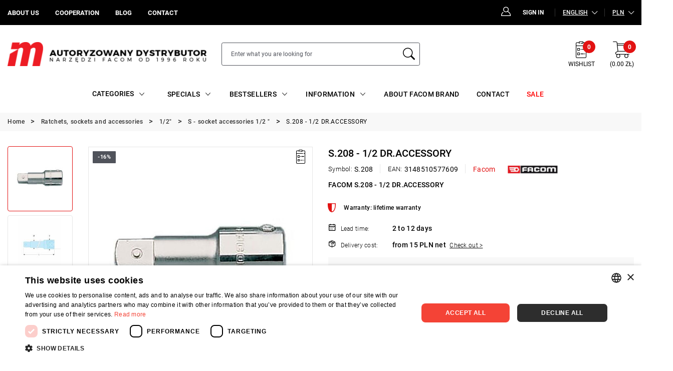

--- FILE ---
content_type: text/html; charset=utf-8
request_url: https://www.google.com/recaptcha/api2/anchor?ar=1&k=6Len42wrAAAAAMD03ohwnl_AuGU0g_DRXJSOPA4l&co=aHR0cHM6Ly9mYWNvbS5jb20ucGw6NDQz&hl=en&v=TkacYOdEJbdB_JjX802TMer9&size=invisible&anchor-ms=20000&execute-ms=15000&cb=sjuzcluotvm6
body_size: 45527
content:
<!DOCTYPE HTML><html dir="ltr" lang="en"><head><meta http-equiv="Content-Type" content="text/html; charset=UTF-8">
<meta http-equiv="X-UA-Compatible" content="IE=edge">
<title>reCAPTCHA</title>
<style type="text/css">
/* cyrillic-ext */
@font-face {
  font-family: 'Roboto';
  font-style: normal;
  font-weight: 400;
  src: url(//fonts.gstatic.com/s/roboto/v18/KFOmCnqEu92Fr1Mu72xKKTU1Kvnz.woff2) format('woff2');
  unicode-range: U+0460-052F, U+1C80-1C8A, U+20B4, U+2DE0-2DFF, U+A640-A69F, U+FE2E-FE2F;
}
/* cyrillic */
@font-face {
  font-family: 'Roboto';
  font-style: normal;
  font-weight: 400;
  src: url(//fonts.gstatic.com/s/roboto/v18/KFOmCnqEu92Fr1Mu5mxKKTU1Kvnz.woff2) format('woff2');
  unicode-range: U+0301, U+0400-045F, U+0490-0491, U+04B0-04B1, U+2116;
}
/* greek-ext */
@font-face {
  font-family: 'Roboto';
  font-style: normal;
  font-weight: 400;
  src: url(//fonts.gstatic.com/s/roboto/v18/KFOmCnqEu92Fr1Mu7mxKKTU1Kvnz.woff2) format('woff2');
  unicode-range: U+1F00-1FFF;
}
/* greek */
@font-face {
  font-family: 'Roboto';
  font-style: normal;
  font-weight: 400;
  src: url(//fonts.gstatic.com/s/roboto/v18/KFOmCnqEu92Fr1Mu4WxKKTU1Kvnz.woff2) format('woff2');
  unicode-range: U+0370-0377, U+037A-037F, U+0384-038A, U+038C, U+038E-03A1, U+03A3-03FF;
}
/* vietnamese */
@font-face {
  font-family: 'Roboto';
  font-style: normal;
  font-weight: 400;
  src: url(//fonts.gstatic.com/s/roboto/v18/KFOmCnqEu92Fr1Mu7WxKKTU1Kvnz.woff2) format('woff2');
  unicode-range: U+0102-0103, U+0110-0111, U+0128-0129, U+0168-0169, U+01A0-01A1, U+01AF-01B0, U+0300-0301, U+0303-0304, U+0308-0309, U+0323, U+0329, U+1EA0-1EF9, U+20AB;
}
/* latin-ext */
@font-face {
  font-family: 'Roboto';
  font-style: normal;
  font-weight: 400;
  src: url(//fonts.gstatic.com/s/roboto/v18/KFOmCnqEu92Fr1Mu7GxKKTU1Kvnz.woff2) format('woff2');
  unicode-range: U+0100-02BA, U+02BD-02C5, U+02C7-02CC, U+02CE-02D7, U+02DD-02FF, U+0304, U+0308, U+0329, U+1D00-1DBF, U+1E00-1E9F, U+1EF2-1EFF, U+2020, U+20A0-20AB, U+20AD-20C0, U+2113, U+2C60-2C7F, U+A720-A7FF;
}
/* latin */
@font-face {
  font-family: 'Roboto';
  font-style: normal;
  font-weight: 400;
  src: url(//fonts.gstatic.com/s/roboto/v18/KFOmCnqEu92Fr1Mu4mxKKTU1Kg.woff2) format('woff2');
  unicode-range: U+0000-00FF, U+0131, U+0152-0153, U+02BB-02BC, U+02C6, U+02DA, U+02DC, U+0304, U+0308, U+0329, U+2000-206F, U+20AC, U+2122, U+2191, U+2193, U+2212, U+2215, U+FEFF, U+FFFD;
}
/* cyrillic-ext */
@font-face {
  font-family: 'Roboto';
  font-style: normal;
  font-weight: 500;
  src: url(//fonts.gstatic.com/s/roboto/v18/KFOlCnqEu92Fr1MmEU9fCRc4AMP6lbBP.woff2) format('woff2');
  unicode-range: U+0460-052F, U+1C80-1C8A, U+20B4, U+2DE0-2DFF, U+A640-A69F, U+FE2E-FE2F;
}
/* cyrillic */
@font-face {
  font-family: 'Roboto';
  font-style: normal;
  font-weight: 500;
  src: url(//fonts.gstatic.com/s/roboto/v18/KFOlCnqEu92Fr1MmEU9fABc4AMP6lbBP.woff2) format('woff2');
  unicode-range: U+0301, U+0400-045F, U+0490-0491, U+04B0-04B1, U+2116;
}
/* greek-ext */
@font-face {
  font-family: 'Roboto';
  font-style: normal;
  font-weight: 500;
  src: url(//fonts.gstatic.com/s/roboto/v18/KFOlCnqEu92Fr1MmEU9fCBc4AMP6lbBP.woff2) format('woff2');
  unicode-range: U+1F00-1FFF;
}
/* greek */
@font-face {
  font-family: 'Roboto';
  font-style: normal;
  font-weight: 500;
  src: url(//fonts.gstatic.com/s/roboto/v18/KFOlCnqEu92Fr1MmEU9fBxc4AMP6lbBP.woff2) format('woff2');
  unicode-range: U+0370-0377, U+037A-037F, U+0384-038A, U+038C, U+038E-03A1, U+03A3-03FF;
}
/* vietnamese */
@font-face {
  font-family: 'Roboto';
  font-style: normal;
  font-weight: 500;
  src: url(//fonts.gstatic.com/s/roboto/v18/KFOlCnqEu92Fr1MmEU9fCxc4AMP6lbBP.woff2) format('woff2');
  unicode-range: U+0102-0103, U+0110-0111, U+0128-0129, U+0168-0169, U+01A0-01A1, U+01AF-01B0, U+0300-0301, U+0303-0304, U+0308-0309, U+0323, U+0329, U+1EA0-1EF9, U+20AB;
}
/* latin-ext */
@font-face {
  font-family: 'Roboto';
  font-style: normal;
  font-weight: 500;
  src: url(//fonts.gstatic.com/s/roboto/v18/KFOlCnqEu92Fr1MmEU9fChc4AMP6lbBP.woff2) format('woff2');
  unicode-range: U+0100-02BA, U+02BD-02C5, U+02C7-02CC, U+02CE-02D7, U+02DD-02FF, U+0304, U+0308, U+0329, U+1D00-1DBF, U+1E00-1E9F, U+1EF2-1EFF, U+2020, U+20A0-20AB, U+20AD-20C0, U+2113, U+2C60-2C7F, U+A720-A7FF;
}
/* latin */
@font-face {
  font-family: 'Roboto';
  font-style: normal;
  font-weight: 500;
  src: url(//fonts.gstatic.com/s/roboto/v18/KFOlCnqEu92Fr1MmEU9fBBc4AMP6lQ.woff2) format('woff2');
  unicode-range: U+0000-00FF, U+0131, U+0152-0153, U+02BB-02BC, U+02C6, U+02DA, U+02DC, U+0304, U+0308, U+0329, U+2000-206F, U+20AC, U+2122, U+2191, U+2193, U+2212, U+2215, U+FEFF, U+FFFD;
}
/* cyrillic-ext */
@font-face {
  font-family: 'Roboto';
  font-style: normal;
  font-weight: 900;
  src: url(//fonts.gstatic.com/s/roboto/v18/KFOlCnqEu92Fr1MmYUtfCRc4AMP6lbBP.woff2) format('woff2');
  unicode-range: U+0460-052F, U+1C80-1C8A, U+20B4, U+2DE0-2DFF, U+A640-A69F, U+FE2E-FE2F;
}
/* cyrillic */
@font-face {
  font-family: 'Roboto';
  font-style: normal;
  font-weight: 900;
  src: url(//fonts.gstatic.com/s/roboto/v18/KFOlCnqEu92Fr1MmYUtfABc4AMP6lbBP.woff2) format('woff2');
  unicode-range: U+0301, U+0400-045F, U+0490-0491, U+04B0-04B1, U+2116;
}
/* greek-ext */
@font-face {
  font-family: 'Roboto';
  font-style: normal;
  font-weight: 900;
  src: url(//fonts.gstatic.com/s/roboto/v18/KFOlCnqEu92Fr1MmYUtfCBc4AMP6lbBP.woff2) format('woff2');
  unicode-range: U+1F00-1FFF;
}
/* greek */
@font-face {
  font-family: 'Roboto';
  font-style: normal;
  font-weight: 900;
  src: url(//fonts.gstatic.com/s/roboto/v18/KFOlCnqEu92Fr1MmYUtfBxc4AMP6lbBP.woff2) format('woff2');
  unicode-range: U+0370-0377, U+037A-037F, U+0384-038A, U+038C, U+038E-03A1, U+03A3-03FF;
}
/* vietnamese */
@font-face {
  font-family: 'Roboto';
  font-style: normal;
  font-weight: 900;
  src: url(//fonts.gstatic.com/s/roboto/v18/KFOlCnqEu92Fr1MmYUtfCxc4AMP6lbBP.woff2) format('woff2');
  unicode-range: U+0102-0103, U+0110-0111, U+0128-0129, U+0168-0169, U+01A0-01A1, U+01AF-01B0, U+0300-0301, U+0303-0304, U+0308-0309, U+0323, U+0329, U+1EA0-1EF9, U+20AB;
}
/* latin-ext */
@font-face {
  font-family: 'Roboto';
  font-style: normal;
  font-weight: 900;
  src: url(//fonts.gstatic.com/s/roboto/v18/KFOlCnqEu92Fr1MmYUtfChc4AMP6lbBP.woff2) format('woff2');
  unicode-range: U+0100-02BA, U+02BD-02C5, U+02C7-02CC, U+02CE-02D7, U+02DD-02FF, U+0304, U+0308, U+0329, U+1D00-1DBF, U+1E00-1E9F, U+1EF2-1EFF, U+2020, U+20A0-20AB, U+20AD-20C0, U+2113, U+2C60-2C7F, U+A720-A7FF;
}
/* latin */
@font-face {
  font-family: 'Roboto';
  font-style: normal;
  font-weight: 900;
  src: url(//fonts.gstatic.com/s/roboto/v18/KFOlCnqEu92Fr1MmYUtfBBc4AMP6lQ.woff2) format('woff2');
  unicode-range: U+0000-00FF, U+0131, U+0152-0153, U+02BB-02BC, U+02C6, U+02DA, U+02DC, U+0304, U+0308, U+0329, U+2000-206F, U+20AC, U+2122, U+2191, U+2193, U+2212, U+2215, U+FEFF, U+FFFD;
}

</style>
<link rel="stylesheet" type="text/css" href="https://www.gstatic.com/recaptcha/releases/TkacYOdEJbdB_JjX802TMer9/styles__ltr.css">
<script nonce="G6tVHvvrnM2thGcB8uC0lQ" type="text/javascript">window['__recaptcha_api'] = 'https://www.google.com/recaptcha/api2/';</script>
<script type="text/javascript" src="https://www.gstatic.com/recaptcha/releases/TkacYOdEJbdB_JjX802TMer9/recaptcha__en.js" nonce="G6tVHvvrnM2thGcB8uC0lQ">
      
    </script></head>
<body><div id="rc-anchor-alert" class="rc-anchor-alert"></div>
<input type="hidden" id="recaptcha-token" value="[base64]">
<script type="text/javascript" nonce="G6tVHvvrnM2thGcB8uC0lQ">
      recaptcha.anchor.Main.init("[\x22ainput\x22,[\x22bgdata\x22,\x22\x22,\[base64]/MjU1OmY/[base64]/[base64]/[base64]/[base64]/bmV3IGdbUF0oelswXSk6ST09Mj9uZXcgZ1tQXSh6WzBdLHpbMV0pOkk9PTM/bmV3IGdbUF0oelswXSx6WzFdLHpbMl0pOkk9PTQ/[base64]/[base64]/[base64]/[base64]/[base64]/[base64]/[base64]\\u003d\x22,\[base64]\x22,\x22fl5tEwxoGUcjw6XChy8Xw6LDj2/DjsOGwp8Sw7DCpW4fLC3DuE8dB1PDiAMfw4oPOSPCpcOdworCtSxYw6dlw6DDl8KNwrnCt3HCnMOywroPwpjCtcO9aMKuEA0Aw6ALBcKzQsKvXi5McMKkwp/CpC3Dmlpsw5pRI8KPw5fDn8OSw61pWMOnw53Ck0LCnlEEQ2QUw7FnAkTCvsK9w7FGCChIQVsdwpt1w6YAAcKgDC9VwoYSw7tieCrDvMOxwrxVw4TDjnJkXsOrV21/[base64]/ChCEmJMO+McOmwoLCjlYXwoPDl03DklzCuW3DhH7CoTjDvMKpwokFecKFYnfDhzbCocOvfMOpTHLDgVTCvnXDiwTCnsOvBTN1wrh/w7HDvcKpw6fDkX3CqcOdw6vCk8OwRDnCpSLDh8O9PsK0QMOcRsKmRcK3w7LDucOXw5Nbcn7CmzvCr8O6dsKSwqjCtcO4BVQFdcO8w6h7SR0KwollGh7CjcOfIcKfwos+a8Kvw58rw4nDnMKvw4vDl8OdwrTCj8KURH/CpT8vwpLDjAXCuXHCqMKiCcOEw6RuLsKXw6VrfsO5w5ptcnM0w4hHworCn8K8w6XDv8ObXhwiUMOxwqzCtXTCi8OWTMKpwq7Do8O1w4nCszjDncOwwopJG8OtGFAvL8O6ImrDrkE2dsOXK8KtwpJPIcO0wrvCoAchGFkbw5gVwr3DjcOZwrPCl8KmRTpYUsKAw4Afwp/ChmJfYsKNwr/Cj8OjERRaCMOsw6Bywp3CnsKbFV7Cu0/CqsKgw6F4w6LDn8KJZMKHIQ/DkMOsDEPCq8OLwq/[base64]/[base64]/CoSbDkcOsw60vXhPCk8K7w7XCjyXDnMKjEcOZwqYUCsOqMkfCh8Kgw43Dn0PDm2FKwr9mE2YaXhIRwrMswr/ChX14NsKRw69RbMKSw6HCksOFw6DDlyNywqElw7I4w4dafAzDsRM8CsKAwrbDoi7DtRV5PkvCk8OYSsKZw7PDkEDCmEF6w7Q7wpnCuBzDmiHCm8OzPsOwwo4DO1vCucO8DcKIMsK+acOqZMOCOcKFw4/CgHVRw49zUEU/wr5XwoADC0U7WsK7G8Oew6TDrMKaFHjCmRpwVhDDpg3Csn/CgMKfUsK8ClzDoyYeTcKhwpXCmsK9w55sDUI5wpsGXAHCiXRxwqhZw714wpfCs33CmMOSwoLDiUXDkHVEwoDDi8K7esKxM2fDu8Kew6E7wrXDuzQBSsKsIsKzwopDw4kqwr4JN8K9UyEWwqDDrcKjw7XCkE/[base64]/CrXZgK1vDp8OtF8KUcHoVaCTDgcOKKWzCt3LChX/Dpnd+w6bDoMOofMOfw5PDncKzw5DDnUs7w4bCtC7DnRLCqitGw7ctw5rDo8Obwp7DlcOLTsKxw5LDpcOLwoTDp2RcYD/[base64]/CjsKBGsO9w4PDmH/[base64]/Cq8OzQlLCjG3CtX04w5/[base64]/w43Cv8O0TnFNHT3DomxTwq3DusK1w7l5N3/Do2YZw7R5a8OgwrbCmkJaw48qWMOQwrwHwp4mfSNLwoQ9BwQNKxnCi8ODw7Icw7nCswNIKMKnZcKawp4PJhDChx4gw5crBsOlwpcKAmfCksKCwr0wey0GwqXDgAsvJ1dawpx8fcO6U8OCKiFdbMOleiTDin/DuRt0HwB4aMOPw7jDt1Jow7x4F0ktwqtqY0PCqQjCmMOTNUBUc8OsGcOqwqsHwoLCtcKEUXdLw6LCgHdzwoQjJcOhc0IQY1UGccKVw5XDqMOYwoTClsOUw6xbwpxXZxXDoMKWVkXCiDhGwr99aMKIwrbClsK1w5/Dj8Oww74awpYBw5LDq8KbLsKHw4bDtE87VVDCgMKEw6xfw458wr4Ewq7DrGURREViA0ZuecO/CsKZZMKpwprDrMKaasObw7YfwqBRw4gcOS7CnxRPcQbClRPCvcOTw4XClmlCYcOXw7/CicKwZsOtwq/Cjk1kw7TCu25aw7J/FMO6A0zChSZ7fMOLfcKOQMKywq4BwokHLcOqw4vDrMKNagPCnsOOwoXCpsK9wqQFwrE6CkszwoPDt34cF8K7H8K/VsOvw6sndjzCsExEN19xwp7CjcK+w4pjb8K7DCUbOjphPMO+eCtvC8OueMKrMT1EHMKXw5DCjMKtwoDCoMKKczXDrcKkwpzDhg0dw61Rwr7DoTPDsVDDicODw6DCoFshXU1fwop3OxPDon/Dhml9IW9oHsK8dcKmwofDoF44PxnCpsKqw4LDnR7Du8Kcw5rCkhtfwpVqesOSKAJTasOeWMOXw4nCmCfCvXwkAWvCvMKMMD1bS3Vdw4jDoMOlScOOw6gow4cTXF1jZsKaZMO/w6rDosKlAsKLwpc+wq7DvSTDj8Ozw4nDr04fwqQTwrnDs8Khd3cNBcKcHcKhd8Oswrx2w6kndyfDgykce8KDwrobwobDhADCoTfDlxTCisOWwojCssOtZh9oXMONw7bDpsOEw5LCp8OhF2HClU/Dt8OaUMK4w7VkwpTCtsOYwpl+w6pcejcqw4rCk8OLKMOtw4BGw5HCjXjCkhPClcOlw6/[base64]/w6IYSMKjVx/[base64]/DiVLCjyBCw63Ct3XDtnzDucO9w6DCqWlNbXvDn8O1wpFGwrNHCsKiEUvCgcKAwqrCswYNGnHDkMOlw7NrTF/CqcO8wp5ww7jCoMO+Unxdb8K4w45vwp7DpsOWC8Obw7PCn8Ktw65FAWc3wrTDjA3CusKYw7HDvcK9Z8KNwq3CjjtlwoDCkHkQwrvCvnQuwoomwoLDg2QPwrA4w7PChcODYyTDkEHCgg3CtwIGw7rDrGLDiCHDhm3CksKYw43ChXgbYsOGwpXDpgZJwrHCmyrCpD/CqcK9asKfaijCp8Olw5DDg0HDnjYrwrtnwrbDqsK7F8OefcOWdcOkwqlew65bwp0SwoALw6nDsHvDl8KfwqrDiMK/w7zDpcO1w7VuYCzDgFNqw7dEGcO+wrN/ecO5ejF0wrMMwrpWw73DnnfDrBbDgxrDmEUeGS5JMsKTQwDDhMOuwqZXBsOuKcOuw7TCk0DCm8O0W8OfwoIMwr4SJAlQw7VXw7YRO8OcOcOjSlc4w5zCuMOMwqbCrMOlN8Olw4PDjsOsbMKnIm7Coy/DvBPDvlnDmsOEw7vDg8OZw67CuxpsBRMqeMKbw4zCpBR5wpFUZRrCp2fDvcKjw7TClR/DpVTCn8Kkw5TDsMKlwozDpws4W8ONaMKqJR3Ciw7Dsj3ClcKbYHDDrlxRwo0Ow7vCmMKPV2ABwqZjw5vClH7CmU3DkC7Cu8OHRQHDsEp0Mhghw64gwoHDn8OTcU1owoQyeXMvZU9OBBTDv8KCwpfDuFLDj21JNA1lwrLDo0/DvTzDn8KcXFbCr8KZQT/DvcK/DABYKiZbWX9+IhXDmj9Ww6xKwrMTTcK+V8Kiw5fDtzhNbsOpSHXDrMKUwrPCmsKowpTDg8OGwo7CqF/[base64]/Dt2Mpw4jDp2U0DHUcwo9jw5rDu8OME8K8w6vDo8K7C8OzHcO0wrEhwq3DnW91w51ZwrB3TcOpw6TCgMONW3fCm8KWwplRNMOWwqjCqMKgVMO/wpRPNgHDt0Z7w6TClxnCiMOkHsOrbi5lwqXDmX95woI8QMKAaWXDkcKLw4UdwozCtsKKfMOHw5QFHMKTDcKsw6Udw64Fw77Co8OPw6M+w7bCi8ObwqjDn8KuFcOow6ANeQxpdsKiFXHDv2fDpAHDq8KDJnI/wpogw5ABw5bDlnZZw4zDp8Ktw7I4RcO4wr3CskV2woJSFUXCkjZcwoEXCkAJQRjCvBFJGBlSw6towrZBwqTCosKgw5LCp03CnRJfw4zDsG9AZUHCgsO4cEVGw7tlHzzDo8Opw5XDun3DvcOdwrcjw5/[base64]/CrcKeD3PCk8OgwrMidFTDhHxRworDmw7DssOyP8KkVcOrecOrPBPDp3AaEcKWSsOCwo3Dg1UoMcOCwqdwQiTCpMOHwqbDmsOwMG1Rwp3Ctn/DmAcgw4gow71/wpvCpCM1w4ZawoxOw4vCgMKOwqIZFAJsZHMtJX3CuH/DrMO3wq94wod2BcOfwrR6RTp9woEHw5bCg8KnwplpO0HDqsKvE8OjUcK4wqTCqMKtHknDgSQlfsK1Y8OEwqrCgnQzMAAPGMOZe8KNAcOCwqNYwqjCuMKjBA7CuMKxwqVhwpNIw7TCq2caw7VCfg0ewoXCl0QoOEUWw7/[base64]/DtXgEw6HDsF/CpRPCn8KCw7Q+PyoSw5NEJMO/[base64]/CucOhwopEesOZw4nCvsKFYkRnRcK+wrwbwpMFQ8Oiw5Uew60JWMOGw60jwox9J8Oewq8/w7HDmQLDknDCsMKIw4Y5wrLCiRbDoldxEMK/[base64]/SVJiGmETw4HDo8KKwrLDgFnDpg9Nwr08w5fCvXrCksOGw6M4HS8TPMOiw4vDhAs1w7PCrcKaYk3DhcOzF8KAw7RVwrHDn3UYVjQoLkzCl0RaPcOTwot5w6d4wplwwpzCscODw7VtWFUnBMKgw4oRfsKHe8OHARnDuE4Jw5PCnnrDvcK7TE/CocOpwpjDtX8xwo/Cj8KGUsO8woHDp04Ddj3ChMKXw4LCm8KYJQ95XRIRQ8O1wrTCicKEw5zCnxDDng7DhcKWw6XDlFdRbcKZScOYQnp/[base64]/Dn8KTw5HCgsKUKcOew5DDn3Uvw5JOw4xIBsKCLsKOwpxqEsOvwoNkwo0Pd8KVw7UOMhnDqMO6wq0Pw6c6f8KYIMO3wrfCl8OoWBJkUj7CuRrCrC/DksK5a8K5wrLCt8KbNCMbEz3CuigrNRNQNcOHw5U6w7AXcnEDJMOBw5xlBsOhw4hsQ8Okw5l5w6jCjS/CnRtQDcK5wofCvcKjw4jDmsOhw6fCssKnw53ChcOGw4dIw5V0P8Ovc8KZw5ZBwr/CghtwdFcbEcOqPwV4eMKuAi7DsD5SV1UOw5nCn8O9w57ChsKmZsOLJsKBf04cw4pkwrvCplI9Q8KfU1nDpWfCgsKpG1fCq8KQNcOCfwVibMOhPsOJGXjDmgxswrI3w5Maf8Oiw4XCscKGwp3Do8Opw7AAwpNKw7vCgGzCtcOiwpzCgD/ClMOxw5MmecKrMRfCosOUKMKTNcKEwrbCmx/CqMKgSMK/[base64]/DssOawogbwqnDsRnCm8O/NMKyAGjDu8KNUsKrwp7Cpj3CocOfQ8KsfFDCqTjCt8OeAQXCoQ/DuMK6bsK1F3UuXVhJLXDCrMKQw7MAwrh+GClow6TCncK+w4/DssKsw7fDkSovBcOPJQnDsiNrw6PCkcOmYsOewpnDjS7DlcOewoAlPcKrwo/CssO8QXdPWMKsw7LDoSUORR9yw4rCl8ONw5Q8ZG7ClMKPw6zCu8KuwoHCpGxZw5tuwq3DlQrDqMK7Pl90eXYLw5QZTMK1woUpW37Di8OPwp/DunB4OsOzDcOcw5kkw5g0AcKzTR3Dny4zIsOrwo9Dw44tYCU/[base64]/WCHCvcOTwq/Dq2PDvDIOICnDl8OXesOxw6w/W8KKw7LDiMKYE8KydMORwqh1w5kZw5sfwo/Cr03CmF8xTcKMw61dw7ISGk9FwoEHwoPDicKIw5bDt11PWcKEw4PCl29wwpXDs8KpaMOQTiXCnizDlgbClcKLSFjDi8OxdsO6w69ESCkDag/[base64]/wqbDuAXCkcKqw6/[base64]/DxXCgcOmw7dwPExswo0RwpPDpzvDpMOew5nDqUw6LRQhUC0ww7Bxwq91w4ADOcO7AsOKb8KTAA02d37DrFwGdcK3YSgDw5bCsE9qwoTDsmTCjXXDh8K+wrHCkcOxGsOsEMOtcFDCsS7ClcK4wrPCisKSMV/[base64]/DrTh3wrbDihwMwpzDnXrDlhg+XcOrwq4qw4pTwoXCisO6w5rColBKfC7DicO/ZFx/JMKGw6seLG/ClMOYw6TCrR0Uw5YzYBkGwpwOw6fCvMKAwqwZwqvCgsOowpBowoAhwrBsLUXDsU1IFiRuw70JYXdwIsK1wpTDuxVxZXQ8wp/DlcKvMR0OPF8LwpbDosKBw6TCj8Oqwqsuw57DkcOfwrNwdsKCw7nDgsK8wrPDin5Hw4jChsKiUcO8BcK2w7HDl8O4c8OCXDwBRj7DiDx/[base64]/Dr3FKwqtgCmMwwpvDlFLDt1Vuw7sBwonCtVHCijDDosO+w4gFNsOgw6DCmzsJHMKDw7cyw7UySsKqScKzw5tKcSExwqE3woAnaQFUw64iw5J9wo0vw5IrCRoHWBwew5YPJRpqJ8ONFmvDnmlMBkNww45DesOhC17DuUbCpFx3V03Dq8K2wpVNNV7CrFTDkU/DjMOaOcOjZcOLwoJhNMKeRsKKw7APwr7DlQRYwpEfOsOewqDDjsO/TsO0dcOZdx7CucKleMOpw5JDw45SN2o6d8KowoXDumXDtULDsWPDusODwoQowoRLwobCl1x0M1FXw55hbDXCsS9HTiHCoR/Cs0xpHwEtJgvCpsO0DMOSbMOrw6/CmRLDvsKDOcOqw6Jne8OWBHfCkMK9HUt8LsOjIhnDoMOkfx7CjMO/w5/DlMOgOcKNGcKpQ0FBNDjCisKrFTvCosKkw6/CmMOYciLChyUMCcKrE3vCpcO5w4AFA8KowrdFI8KDIMKyw47DpsKQw7TCsMOzw6xQbcKawoASNgwCwovCsMOFFAhHMCMywoknwpRIYMKEUMOjw5NwAcKrwr4ow6t6worDolsGw747w4AUOXwewq/Cq291S8Onw4xHw4USwqdwZsKDw4/[base64]/CmsOmwojDrjUUYMOmw5dnwrp5wrBUwqgTwrpGwqJyBXxwFMKSYsKPw65NVMKgwqTDtsOEw53Du8KgLsKzJBvDh8KbUzBFH8OTVAHDgMKRScOuGDJeC8KSCWY4wp/DpTd7T8Kgw700wqLCncKXwoPCnMKzw4fCqybCqEbCjcKJfnNFHy4kw43CnE7Djx/CugDCr8Ktw7JFwoJhw6B+XWB+fBDCkHwNwrYQw6h/w5/DvQXDvyDDv8KcGFEUw5zDksOGw7vCriXCqcOpVMOOwoBkw6IidA5eRsK3w4TDncO7wqnCv8KMHcKCdhDCmQJ7wp/[base64]/Cn8KYdcOww4AuwqICwr7DuRUzYw7CinDCtMOww5bDkHLCsSpoaBk+GcKiwrQwwpnDjsKfwo7DlXTCjQgMwqY5eMKzwobDh8Otw67CtwISwrpaM8K2wo/Cu8O8MlwGwp8KDMOWdsKdw5QmfnrDtmAJw7vCu8KtUVUNXkXCk8KsC8Oxw43Du8K/N8KTw6EhLsOmXA3Dr3zDlMK2SsO0w7PChsKdwp5CUzorw4R9bizDosOXw6BpARHDoVPCmMO4woIhehMLw5XCuykMwrkSHyzDqsOrw43Cv21vw6k+woTCnBfCrho7w6XCmDfDvcKIwqE/E8KWw7nCmUHCj2DDgcKdwo4vd2cHw5RHwo8oaMO5JcOxwrnCpCjCpEnCvMOQYApvf8KvwoXCqMOaw6fDosKjCg8AAi7CjzHDsMKTGHABU8KLfMOhw7LCnsOPFsK8w7sWSMK+wohpNsODw5/Dpx9Ew7zDkMKEbcOSwqIXwo5KworCq8OLQ8OOwrwbw7HCr8OQAV3Ck2Zqw53DiMOUGznDgSPCjMK/GcKzPjDCncK4dcKbXQoyw6pnC8KZXSQLwocoKD4OwqdLwpViL8OSHcOVw74aWn7CqAfCtBU1w6HDr8Ouwq8VXcKew5DCtwTDsS/[base64]/bFzCimrDoMKTC8O0MsKcwoDCocKmwpRpbMOFwpxKQXzDpsK9IDvCoT5jPkPDicO7w7TDpMOVwopBwp/CtsKPw7Jew7pYw4sfw5PDqiFow78uwr8Xw6s7Q8KIbcKpSsKkw5IxO8O7wr1TQsO0w79LwoZIwoYSw73CnMOYPcOpw4/[base64]/Cs8OhwqRWwpsRIMKBwqvDrsKMw6kpwoB6M8O6CEVqwocebgLDrcOwS8OCw7fCiztWAwfDiBPDgcKUw5DDo8OSwq/DqnYNw53DjHfCgsOkw6sUwrnCrxlRX8KACsK6w7zCo8O7JyjCjGdLw6jCucOWwqV1w7TDgmnDo8KFcwoZAiEBRjUTfcO8w6fDr0RYMMKiw5ASBMOHd1jDq8KbwqXCiMOGw69ePl95UnBpeS5GbsOnw7QmAirCi8O/L8Kpw79IJwrDpxHCuwDCq8Kvwq3ChEJLRHg/w7VfLB7Dsw1Swr0AJMOrw7HDnxDDpcKgwrBww6fCvMKla8O2QUjCjMO7wo/[base64]/EFbDtk04MVAvIcOSIWtYd3zCgsObTWxycA95w6XCi8OZwr/CisOdfGMmKMKkwoIEwrtGw4/CisKDZA/DqzIpbcKHARbCtcKqGAHDiMOVKMKTw5lywpPChTHDjFfDhAfCgCfDgF/DnsOsaRc9w410w4wrDcKbSMKHHzpYHCHChiPDqT3DgHrDiHHDi8KlwrEMwrrCiMKfOX7DhAjCv8KwI3PClWbCssKRw7UACsK9I0g0w7/[base64]/CuxlGdRTDhQI+EBUQw6Alw5LDnsObw6MBET0eCjk8w43DpkHCr29qNcKJPg/DhsOwSw3DpQbCscKLQwNyVsKFw5nDils/w6rCuMOydsONw7LClMOhw7gaw7vDjsKzTxzCuRl5wq/DosKYw4YmSSrDscO2QcKEw60dG8O/w4/CicOowpvCmsOIGMOdwpLDqcKCaRg0RhBjEkQkwog1azBrBn8JSsKUM8OZWUrDmcKYLBc9w7nDrRDCsMK2R8O+DMOhw77ClmQqVhNJw5cUQsKAw5UJLsOdw53DtFXCsDIqw5PDlH8Dw5RPMWNswpDCgsOeHU3DmcKgFcOJQ8KwS8OCw4/Ck1TDmcKlGcOOdUXDjQTCicOiw6zCh1FscsO8wp97J1JScUPCnEUTUMK5w4x2wp4tYWPCkEjCrGkcwosPwojDgsOBwrPCvMO7MCIAwqdGUsKyXHopFD/CqGxkfihOw49uXWISXnBAc0BxJCtTw5MSCn3Ch8O7V8O2wpfDlQvDoMOUDcOhcFt8wpXDksKnc0Ytwpw6NMKDw4nCrlDDncOVMVfCgsKHw57CscKhw7EVw4fCpMO8akYpw67CrXTCsjXCqk8baQFAVSEow7nCh8KvwowAw4/CgMK4b1HDgsKfXA7Cg1PDgTvDjQt6w5gZw4bCmhVrw6HCjRBPN0vDvScXS0PDtRwkw6vDqsOiOMOowqXCmcKQM8K0KsKvw6V4w75jwrTCriXCq083wrTCii5jwq/DrHTDvcK1LsOlf3dsE8O3IiYOw5vCvMOOw6VTbMKEY0HCvRDDkTHCosKxFC1TcsOmw7DCjRrCnsKhwqHDgkNOUHzDk8OAw67ClsOSwoHCqAxmwofDvMOZwpZgw5UEw4ENFXEiwprDv8KIGy7CocO6VB3DikXDgMODEkopwq0fwppdw6t6w43DvwUXwoEMI8O/[base64]/[base64]/CjSdQQmrDmcOtwp1Ewp3CvMKOwoEFw5FHMMOHw6bDiRHCsMOYw7nCu8O/wpcYw68mAy7DhAxmwo55woltAR7Cgi4sBcOIaRpxez3Dn8KHwpnCmH7CqcO3wqAHKsKUCsO/w5c5w4LCmcK3TsOZwrgiw50cwosafn7CvTlqwo5Tw6IPwrvCqcOuK8O6w4LClW98wrMeSsOHH3DCnxQVw7wREB9xw5bCmkJOfMKFa8KRX8KuAcKHREbCsxbDoMOLBMKyCCDCg1XDu8KdO8OxwqRUcsKkccKLw4TCpsOUwpYSecOowo/DpC/CvsOLwqDDmcOEEWYQFyDDu0zDgSgtK8KoAQPDt8KNw4BMLVwaw4TClcK+XGnCsUZnwrbCnwpqKcOtV8OIwpNvwph/[base64]/CncOYDMK2asONw5QiBMK2wphUZGw9BzLCtyYKHhgew5N3Snc7SCJtOmMnwp8cwrUSwo4ewpnCuBM+w7khw6NfasOjw7gFJsK3McOcw5BVw7F7OlpRwoBOFMKsw6pVw7/DhFtPw6J2YMK2Z3Nhwr7Cs8O8fcO+wr5MCCEaU8KpIlTDnzUmwrPDpMOSMnLCuDTCo8ONHMKWV8K9ZsOKwqXCn2gVwo4ywprDplrCssOvC8OowrjDl8Obw4wGw59yw489Fh3CssKsE8KsOsOhe2DDoXfDqMOIw4/Dmxg3wrVEwpHDgcOowrdfwo3Cl8OfaMKFQsKJB8KpdinDkX1xwqfDs0VzCiLCncK2BXlZFMKcc8Ozw7MyH3XDqMOxPsOnY2rDlGXDlsKDw4XCkk1XwoIPwpB1w5rDoCDCisKeAhAqw7A/wqLDisOFwrPCj8Olwrsuwq/Di8KIwpPDjsKvwrPDrR/[base64]/CrsKqwpfCiD3DjsOmw6PDqcOOwr1Nw5d5N8KZwovCjMK6JcORPcO0wrTCnsOhNEnCrQ/DtlzCncOYw4lkQG4eGMOlwow6LMKAwpTDsMOFJhTDi8OQdcOhwrnCq8K+asKoNnIkeSnClcOLZcK/[base64]/CpAfDjHPDi8OtwoRaPMKvw5I2w67ClVZKwppMFjfDpWnDq8KKwqAzF2bCtnTDusKaTWnDsVgCNkYhwosjA8Kzw4vCm8OHeMKsHjx9QQggwphTw6DCnsOmJ31lXcKyw7wqw4FGTkcgKVXDr8K9ZA0pdCbDnMOLw7/[base64]/Co8OVMcK5w4VIUMOVLQnDo8KgwpDCkx8dwqHDjMKgbULDvVXDsMKdw5lEw5g/PMKhwop9dsOdVhvCoMKDGQjDtEbCnwdvQMO9dFXDo37CsxPCpVfChHLCjVJQaMKNHcOHwprDlsKGw57DhC/DjxLDv07CrsOmw4wPHk7DoCDCgD3CkMKgIMKmw4NJwo0DdsK9TDRCw4hbVFJTwq3CgsOxFMKNDi7DiGrCs8KRwoPCkC5zwpbDs2vDqXMaHCLDpUIORSnDlMOGD8Ojw4Q0w4NGw7xcdSN/[base64]/w6cbw5/DrR3CmyFKw4I5TnHCrMObw4zDg8KCwocNaAgcw4lRwojDqsOzw4I6wosTwpDCggIaw7Bzw7Vwwosmw4Jiw7HCmcKYNEPCk19bwpFfeVs9wq/Dk8KQD8KmNVrDjcKMdMK+wrrDmMORcMKew6LCusOCwo5ow6UPJMKPw6INwolcQW0eMHtKAMOOZBjDlMOif8OiWcODw7QFw4csbzgJSMOpwqDDrS89d8KMw5TCvcOiwprCmTk6w6/DgE5VwrhpwoFEw5bCvcOFwqxzKcK7LV1OXTfClXxOw5VZDmdGw7rCnMKTw7TCtFACw7LDvMOZCAbCm8Onw6PDo8OnwqzDq3/DssKPUsOzOMKTwq/CgsKfw47ChsKrw6nCrsKUwqJLZhYPwo7DjWTCjCVSS8KxcsKiwrrCpsOHw48SwrHCsMKCw4UjcSVDIwN+wp8Qw63DtsOCTsKKMknCscKswoXCmsOnAsO6U8OiJMKoZsKERQXCuizCow7Dnn/Ct8O1FUPDpX7DlsKPw48Jw5bDvRFowqPDjMO9fcKjTm9PdHUmw50hY8K4wqTCiFVHKsONwrALw7E+PSnClhlvW38dPDnCtV1naTrDhwjDs19kw6/[base64]/DksOwwq/Dry1rX8OcEMOywqPCg1TCrjPDi2/[base64]/DiQTDp8OuaG/DjsO/[base64]/DpUDCsMOeYTpQBDPDu8OJwro1w7srwozDp2dWEcK/[base64]/d8OBw7k9ZFBVXy/CrMO6H8OXYMKMBsOjw5A9wqNWwonClMKjw4UVImbCs8OAw7o/GEbDvMOqw7/[base64]/Ct8O2Wz7CtnfCgsKLeAHDusOPZcOpw47ChcOewrEywo9xZFbDl8OmJS86wo7ClgbCkmTDnRETDihNwp/Du1Z4D0nDlkTDrMOcdy9Sw5N/DyQQcMK9TsOsJgfCsn/Dj8Ouw50hwptqV3Vcw50Ww7jCkBLCtUQ8E8ONJngfwoRAe8KPP8Omw7TClRVnwpt0w63Cn2LCg2rDoMOCNlrDlyfCtilOw6oyXC7DjsKXwrYvEMOTw5DDlW3CrWnCjActa8OWcsOGVsOHGBMNLlN1wpc3wr/[base64]/[base64]/DqGwXEcKfwq0tw4jDiBN/w7RLaMKqwrjChsKGFwLDjH9Ew5PCllZ3w7RHUFfDvQzCnsORw4HDglnDnRXDjx1STMKQwqzCicK1w5PCiH8Ow4zDuMKNSgbClMO/[base64]/[base64]/[base64]/Dh8OFw6bCuRFQZBfCi8Oww4FfSsORw6ptw63CnxoDw451ZQp4KsOAw6gJwrDCkcKNw4w+csKMPsKJUsO0JS0QwpMQw6/CuMKcw7PCp0zCjHpKXn8ewpXCmz4Xw4FfUMKgwoBQFsONNBhcblUoUMK2wrvCiz5UC8KXwpNfYcORAMKFwrPDk2Bww47CsMKZwpRDw6wGY8OlwrnCsS/DnsK6wr3DmsKNXMKxdgfClw/CphPDr8KAwoPCh8Omw5huwosxw6vDu2LCkcOcwozCvX3DjMKjL0ATwpROw5o2T8KRwpdMZMKcwrDDmjLDkXnDkj59w4xywrPDoBTDlMKqVMO6wrHCm8Kkw4A5EhDDoSBdwq10wrwawqphw6JXCcKfAhfClcORw4nCvsKGcWdvwpdRRTt0w6DDjFnCnlUbQ8KMCnvCoF/Dl8KPwozDnRgWw5PCqcKvwqwzbcOgw7zDmwrDrA3DmTQyw7fDqinDpCwRH8OPTcKXwr/Di37DmB7DnMOcwroDwqIMH8Knw5gIwqgsQ8KNwrogXsOkWHhdH8OeJ8OuVCZrwoUUwrTChcOdwqd5wprCgTDDjxxKRyrCpwfDjcKQw6F0wq/DuBjChm5gwrPDoMOew6XCjTY7wrTDiEDDisKFWMKgw5vDucK7wpjCm1csw5oEwpXCpMKvQMKewq/CpyRiLRcuasKnwqVkeAUWw55zOMKdw4DChMOVJFbDscKaZMOJRsKkCBYLwo7Ck8OtbTPCo8OUcV3CnMK4QcKbwoEnThfCr8KLwq/Do8OndsKww68Yw79kBDRNMlZzwrvCo8OGTwEfJ8Ocwo3CgMOKwpM4wrfDuGAwDMKUw7Y5HBzCmcKbw4DDqEXDkBbDm8K+w5FrfTpfw4EAw5XCjsOkw61dw4/DlCwKw4/[base64]/Cok0ZaMOTHDV0w4BywqPCvWvCl2XDtWPCksO2wpcKw5gVwp3CtMOlW8O4difDucKEwoABw55mw4JWw4Ntw5I3woJuwoUhCXZdw6IsQWM8ZR3Clz4Nw4HDn8KYw4jCvMKWF8O/PsOWwrBUwpZjKEjCkRBIKVJdwpjDnwgew6PDjMKWw6ItQX9Vwo/DqsKQTHDCtcKQLMKRFwnDoEEHIwjDo8O7NU9lPMKFMmPCsMKwJsKDXAXDmDU2w4vDrcOqJ8OhwrvDpi/Dr8KPZkfDk0l0w59cwpNbwqN2cMOXCXYLVCQxw7wHJhjDnsKyZsKLwoLDssK0wp9WNQvDuwLDp1VaYg/Di8OuFcKwwrUccMKsd8KnR8KewpE/cSkJWEHCicKTw5sLwrzCt8K8wqkDwo1Rw71rHcKdw40TH8KTw74gQ03CogYKAGvCtn3CqCs6w5fCsTXDl8KKw7jCtxc2dcKTeG0zcMOYV8OGworDgsOBw6IGw6bCksOFXk3DkGdAwp/CjVogf8KewrcIwqrCqwvCmF0fWDwhw7TDrcOOw4FOwpc0w4/DnsKcASbDosKQwpEXwrUVL8OxbCzCtsOVwp/ChMOYwrnCsX5IwqbDsRcCwq8fQRzCvMOpFi5CaBgTE8O9Z8O7NXtmYMKYw4DDm3lYwrkEFk7DqUhTw67CiVbDk8KZMTZRw6rClFNqw6bCogFbPlvDvC/DnyrCjMOTw7vDicO7UiPDuSfDtcKcXD5Nw5LCp1Rhwqh4ZsKVMsOIZkd8wp1tXsKCAEQ1wq8owq3DhcK2B8OMeVrCnRLCigzDnkzDn8KRw7LDi8Onw6JqI8O/fSB7RQwSWFvDjUrClw/DjHrDjkUbRMKWJcKGwqbCpzLDuXDDq8K/QB/CksKrOsOOwpfDh8K8ZMOoHcKuwp8+PlsNw7DDtnjCusKRw63CjWLCvFXClhxew5TDqMOzwqA0J8KGwrbCiWjDgsOpIVvDvMOZwot/[base64]/DqMKFAQoEJsOwNncgwp1rwod9YMKWw4DCngJ2w5ZkFgDCshvDlsKAwogDKMKcecOfwrZGOx7Do8OSwrHDmcKuwr3CmcK1VGHDrMOBIsO2w5EaaARwATDDkcOKw7rDlcOfwr/[base64]/DqV8Vw4tIwpJAT8ORw7NTwrTCrSIdQitnwqrDnWDCkkQHw402wqjDh8KlJ8Kdw7Mlw7JgVsOvw4B9w6Npw67DkA3CisOKw74ESgQywplLByDCkGbCjklIIABkw7pVK25Dwr4mIMOlaMKgwqnDujfDisKQwp/CgcOOwrx4UBzCq0E0wpgBO8KHw5/CuG1NOU3Cr8KDEMOyAhspw4vCk1DCpEhcw75/w7/CmsOSbDZzP19dccO5XcKubsOOw4vCncKewowfwr9cSkbCvsKbeAofwpTDkMKkdHQlT8K2LnLCg35VwoU6GsKCw69WwqU0MCUrUEUwwrVUNcKDwqbCtH4zcGDClsK/T1/Cs8OXw5lVIyJvEknDu2/[base64]/Ci8Oqc33Dn8O+w6vCihhFPMOQdgvCjMKqR8ORZMKew7oywqZUworCv8K+wrTCicK7wqIAwpLClsOrwpfDl2nDnHdLHj5MRWlBwpFDesO8wo9Cw7vDgiE/JU7CoWhaw5MDwp88w6TDpzbDn28pw6zCsH5mwqTDngLDv1hfw612wr8ew7IxTnLCpcKJJ8O/woTCncOCwplJwoESbxIZUi8zWVLCqzwdfsOOw5TClgw8AB/Dty8AGMKow6jCncOha8OSw4N/[base64]/DqMKlR8K7NMO1VMKVw5XDhU1vw4nDu8Ksw69gw5HCoV/DmcOpdcO/w6Zvw6jChinCmUJ4Rg/CmsKww5hUbULCuWHDjcKeeUPCqnoVOzjDtyHDnMO8w4czWXdnDsOuw7bCnG5Swo/CgcOzw7JHwrJ0w5Mqwpc8NcKlw6vClMOawrAUFw9dfMKScDnCtMKdDcK/w5Mpw5URw41TXFgGwpvCs8OGw5XCtlQJw7ghwohIw5YuwozCtHHCohHCrcOSTA3DnMOBfX3CgMK7MW7DosOHbXorVnN9wpbCoR0AwpIew6d0w70Qw7BMXDLCi2NWNsOAw6PDssOUasKtXj7Dh1g/[base64]/[base64]/[base64]/GMKoUAciw4ZxE8K2I3nCtMKLPznCoEFiwrVGTMO6FMOmw5k/[base64]\x22],null,[\x22conf\x22,null,\x226Len42wrAAAAAMD03ohwnl_AuGU0g_DRXJSOPA4l\x22,0,null,null,null,1,[21,125,63,73,95,87,41,43,42,83,102,105,109,121],[7668936,364],0,null,null,null,null,0,null,0,null,700,1,null,0,\[base64]/tzcYADoGZWF6dTZkEg4Iiv2INxgAOgVNZklJNBoZCAMSFR0U8JfjNw7/vqUGGcSdCRmc4owCGQ\\u003d\\u003d\x22,0,0,null,null,1,null,0,0],\x22https://facom.com.pl:443\x22,null,[3,1,1],null,null,null,1,3600,[\x22https://www.google.com/intl/en/policies/privacy/\x22,\x22https://www.google.com/intl/en/policies/terms/\x22],\x22xoNafzvNvoFR8CMa9Ld+H8hFSCm9CwxU5Tqawi41lco\\u003d\x22,1,0,null,1,1764436459526,0,0,[10,89,78,225],null,[83,192,70,164,11],\x22RC-OOFsy0vfAr7okQ\x22,null,null,null,null,null,\x220dAFcWeA4BQP3iB9m8jPRJc7aVWn5RCQp2AcLfApsoLOPb98cuzKHN9tYWknfl5s4eY2l_RQL1HmE7a8ys-epX8_GwRN62kkTA-w\x22,1764519259501]");
    </script></body></html>

--- FILE ---
content_type: text/html; charset=utf-8
request_url: https://www.google.com/recaptcha/api2/anchor?ar=1&k=6Len42wrAAAAAMD03ohwnl_AuGU0g_DRXJSOPA4l&co=aHR0cHM6Ly9mYWNvbS5jb20ucGw6NDQz&hl=en&v=TkacYOdEJbdB_JjX802TMer9&size=invisible&sa=submit&anchor-ms=20000&execute-ms=15000&cb=c1don0edhjrl
body_size: 45390
content:
<!DOCTYPE HTML><html dir="ltr" lang="en"><head><meta http-equiv="Content-Type" content="text/html; charset=UTF-8">
<meta http-equiv="X-UA-Compatible" content="IE=edge">
<title>reCAPTCHA</title>
<style type="text/css">
/* cyrillic-ext */
@font-face {
  font-family: 'Roboto';
  font-style: normal;
  font-weight: 400;
  src: url(//fonts.gstatic.com/s/roboto/v18/KFOmCnqEu92Fr1Mu72xKKTU1Kvnz.woff2) format('woff2');
  unicode-range: U+0460-052F, U+1C80-1C8A, U+20B4, U+2DE0-2DFF, U+A640-A69F, U+FE2E-FE2F;
}
/* cyrillic */
@font-face {
  font-family: 'Roboto';
  font-style: normal;
  font-weight: 400;
  src: url(//fonts.gstatic.com/s/roboto/v18/KFOmCnqEu92Fr1Mu5mxKKTU1Kvnz.woff2) format('woff2');
  unicode-range: U+0301, U+0400-045F, U+0490-0491, U+04B0-04B1, U+2116;
}
/* greek-ext */
@font-face {
  font-family: 'Roboto';
  font-style: normal;
  font-weight: 400;
  src: url(//fonts.gstatic.com/s/roboto/v18/KFOmCnqEu92Fr1Mu7mxKKTU1Kvnz.woff2) format('woff2');
  unicode-range: U+1F00-1FFF;
}
/* greek */
@font-face {
  font-family: 'Roboto';
  font-style: normal;
  font-weight: 400;
  src: url(//fonts.gstatic.com/s/roboto/v18/KFOmCnqEu92Fr1Mu4WxKKTU1Kvnz.woff2) format('woff2');
  unicode-range: U+0370-0377, U+037A-037F, U+0384-038A, U+038C, U+038E-03A1, U+03A3-03FF;
}
/* vietnamese */
@font-face {
  font-family: 'Roboto';
  font-style: normal;
  font-weight: 400;
  src: url(//fonts.gstatic.com/s/roboto/v18/KFOmCnqEu92Fr1Mu7WxKKTU1Kvnz.woff2) format('woff2');
  unicode-range: U+0102-0103, U+0110-0111, U+0128-0129, U+0168-0169, U+01A0-01A1, U+01AF-01B0, U+0300-0301, U+0303-0304, U+0308-0309, U+0323, U+0329, U+1EA0-1EF9, U+20AB;
}
/* latin-ext */
@font-face {
  font-family: 'Roboto';
  font-style: normal;
  font-weight: 400;
  src: url(//fonts.gstatic.com/s/roboto/v18/KFOmCnqEu92Fr1Mu7GxKKTU1Kvnz.woff2) format('woff2');
  unicode-range: U+0100-02BA, U+02BD-02C5, U+02C7-02CC, U+02CE-02D7, U+02DD-02FF, U+0304, U+0308, U+0329, U+1D00-1DBF, U+1E00-1E9F, U+1EF2-1EFF, U+2020, U+20A0-20AB, U+20AD-20C0, U+2113, U+2C60-2C7F, U+A720-A7FF;
}
/* latin */
@font-face {
  font-family: 'Roboto';
  font-style: normal;
  font-weight: 400;
  src: url(//fonts.gstatic.com/s/roboto/v18/KFOmCnqEu92Fr1Mu4mxKKTU1Kg.woff2) format('woff2');
  unicode-range: U+0000-00FF, U+0131, U+0152-0153, U+02BB-02BC, U+02C6, U+02DA, U+02DC, U+0304, U+0308, U+0329, U+2000-206F, U+20AC, U+2122, U+2191, U+2193, U+2212, U+2215, U+FEFF, U+FFFD;
}
/* cyrillic-ext */
@font-face {
  font-family: 'Roboto';
  font-style: normal;
  font-weight: 500;
  src: url(//fonts.gstatic.com/s/roboto/v18/KFOlCnqEu92Fr1MmEU9fCRc4AMP6lbBP.woff2) format('woff2');
  unicode-range: U+0460-052F, U+1C80-1C8A, U+20B4, U+2DE0-2DFF, U+A640-A69F, U+FE2E-FE2F;
}
/* cyrillic */
@font-face {
  font-family: 'Roboto';
  font-style: normal;
  font-weight: 500;
  src: url(//fonts.gstatic.com/s/roboto/v18/KFOlCnqEu92Fr1MmEU9fABc4AMP6lbBP.woff2) format('woff2');
  unicode-range: U+0301, U+0400-045F, U+0490-0491, U+04B0-04B1, U+2116;
}
/* greek-ext */
@font-face {
  font-family: 'Roboto';
  font-style: normal;
  font-weight: 500;
  src: url(//fonts.gstatic.com/s/roboto/v18/KFOlCnqEu92Fr1MmEU9fCBc4AMP6lbBP.woff2) format('woff2');
  unicode-range: U+1F00-1FFF;
}
/* greek */
@font-face {
  font-family: 'Roboto';
  font-style: normal;
  font-weight: 500;
  src: url(//fonts.gstatic.com/s/roboto/v18/KFOlCnqEu92Fr1MmEU9fBxc4AMP6lbBP.woff2) format('woff2');
  unicode-range: U+0370-0377, U+037A-037F, U+0384-038A, U+038C, U+038E-03A1, U+03A3-03FF;
}
/* vietnamese */
@font-face {
  font-family: 'Roboto';
  font-style: normal;
  font-weight: 500;
  src: url(//fonts.gstatic.com/s/roboto/v18/KFOlCnqEu92Fr1MmEU9fCxc4AMP6lbBP.woff2) format('woff2');
  unicode-range: U+0102-0103, U+0110-0111, U+0128-0129, U+0168-0169, U+01A0-01A1, U+01AF-01B0, U+0300-0301, U+0303-0304, U+0308-0309, U+0323, U+0329, U+1EA0-1EF9, U+20AB;
}
/* latin-ext */
@font-face {
  font-family: 'Roboto';
  font-style: normal;
  font-weight: 500;
  src: url(//fonts.gstatic.com/s/roboto/v18/KFOlCnqEu92Fr1MmEU9fChc4AMP6lbBP.woff2) format('woff2');
  unicode-range: U+0100-02BA, U+02BD-02C5, U+02C7-02CC, U+02CE-02D7, U+02DD-02FF, U+0304, U+0308, U+0329, U+1D00-1DBF, U+1E00-1E9F, U+1EF2-1EFF, U+2020, U+20A0-20AB, U+20AD-20C0, U+2113, U+2C60-2C7F, U+A720-A7FF;
}
/* latin */
@font-face {
  font-family: 'Roboto';
  font-style: normal;
  font-weight: 500;
  src: url(//fonts.gstatic.com/s/roboto/v18/KFOlCnqEu92Fr1MmEU9fBBc4AMP6lQ.woff2) format('woff2');
  unicode-range: U+0000-00FF, U+0131, U+0152-0153, U+02BB-02BC, U+02C6, U+02DA, U+02DC, U+0304, U+0308, U+0329, U+2000-206F, U+20AC, U+2122, U+2191, U+2193, U+2212, U+2215, U+FEFF, U+FFFD;
}
/* cyrillic-ext */
@font-face {
  font-family: 'Roboto';
  font-style: normal;
  font-weight: 900;
  src: url(//fonts.gstatic.com/s/roboto/v18/KFOlCnqEu92Fr1MmYUtfCRc4AMP6lbBP.woff2) format('woff2');
  unicode-range: U+0460-052F, U+1C80-1C8A, U+20B4, U+2DE0-2DFF, U+A640-A69F, U+FE2E-FE2F;
}
/* cyrillic */
@font-face {
  font-family: 'Roboto';
  font-style: normal;
  font-weight: 900;
  src: url(//fonts.gstatic.com/s/roboto/v18/KFOlCnqEu92Fr1MmYUtfABc4AMP6lbBP.woff2) format('woff2');
  unicode-range: U+0301, U+0400-045F, U+0490-0491, U+04B0-04B1, U+2116;
}
/* greek-ext */
@font-face {
  font-family: 'Roboto';
  font-style: normal;
  font-weight: 900;
  src: url(//fonts.gstatic.com/s/roboto/v18/KFOlCnqEu92Fr1MmYUtfCBc4AMP6lbBP.woff2) format('woff2');
  unicode-range: U+1F00-1FFF;
}
/* greek */
@font-face {
  font-family: 'Roboto';
  font-style: normal;
  font-weight: 900;
  src: url(//fonts.gstatic.com/s/roboto/v18/KFOlCnqEu92Fr1MmYUtfBxc4AMP6lbBP.woff2) format('woff2');
  unicode-range: U+0370-0377, U+037A-037F, U+0384-038A, U+038C, U+038E-03A1, U+03A3-03FF;
}
/* vietnamese */
@font-face {
  font-family: 'Roboto';
  font-style: normal;
  font-weight: 900;
  src: url(//fonts.gstatic.com/s/roboto/v18/KFOlCnqEu92Fr1MmYUtfCxc4AMP6lbBP.woff2) format('woff2');
  unicode-range: U+0102-0103, U+0110-0111, U+0128-0129, U+0168-0169, U+01A0-01A1, U+01AF-01B0, U+0300-0301, U+0303-0304, U+0308-0309, U+0323, U+0329, U+1EA0-1EF9, U+20AB;
}
/* latin-ext */
@font-face {
  font-family: 'Roboto';
  font-style: normal;
  font-weight: 900;
  src: url(//fonts.gstatic.com/s/roboto/v18/KFOlCnqEu92Fr1MmYUtfChc4AMP6lbBP.woff2) format('woff2');
  unicode-range: U+0100-02BA, U+02BD-02C5, U+02C7-02CC, U+02CE-02D7, U+02DD-02FF, U+0304, U+0308, U+0329, U+1D00-1DBF, U+1E00-1E9F, U+1EF2-1EFF, U+2020, U+20A0-20AB, U+20AD-20C0, U+2113, U+2C60-2C7F, U+A720-A7FF;
}
/* latin */
@font-face {
  font-family: 'Roboto';
  font-style: normal;
  font-weight: 900;
  src: url(//fonts.gstatic.com/s/roboto/v18/KFOlCnqEu92Fr1MmYUtfBBc4AMP6lQ.woff2) format('woff2');
  unicode-range: U+0000-00FF, U+0131, U+0152-0153, U+02BB-02BC, U+02C6, U+02DA, U+02DC, U+0304, U+0308, U+0329, U+2000-206F, U+20AC, U+2122, U+2191, U+2193, U+2212, U+2215, U+FEFF, U+FFFD;
}

</style>
<link rel="stylesheet" type="text/css" href="https://www.gstatic.com/recaptcha/releases/TkacYOdEJbdB_JjX802TMer9/styles__ltr.css">
<script nonce="qoDUAXT3OzgjZieoYVZHCQ" type="text/javascript">window['__recaptcha_api'] = 'https://www.google.com/recaptcha/api2/';</script>
<script type="text/javascript" src="https://www.gstatic.com/recaptcha/releases/TkacYOdEJbdB_JjX802TMer9/recaptcha__en.js" nonce="qoDUAXT3OzgjZieoYVZHCQ">
      
    </script></head>
<body><div id="rc-anchor-alert" class="rc-anchor-alert"></div>
<input type="hidden" id="recaptcha-token" value="[base64]">
<script type="text/javascript" nonce="qoDUAXT3OzgjZieoYVZHCQ">
      recaptcha.anchor.Main.init("[\x22ainput\x22,[\x22bgdata\x22,\x22\x22,\[base64]/MjU1OmY/[base64]/[base64]/[base64]/[base64]/bmV3IGdbUF0oelswXSk6ST09Mj9uZXcgZ1tQXSh6WzBdLHpbMV0pOkk9PTM/bmV3IGdbUF0oelswXSx6WzFdLHpbMl0pOkk9PTQ/[base64]/[base64]/[base64]/[base64]/[base64]/[base64]/[base64]\\u003d\x22,\[base64]\\u003d\x22,\[base64]/CswXDvsO7w7DCoxoAd1TChGXDssO5BsK5w4jDoirCm17ChghRw5DCq8K8c2zCmzMcYw3DiMOcfMK1Bn3DiSHDmsKjZ8KwFsOpw7jDrlUTw4zDtsK5LhMkw5DDgTbDpmV3wpNXwqLDnlVuMwnCpijCkicONHLDpR/[base64]/HXfChQzCgHJxwrR6wqbDn0AjwoTCowDDqGXChsK2SBjDtVnDkwsxURXCssKgblxUw7HDg0TDmhvDhVN3w5fDqcOwwrHDkBFTw7UjfMOYN8Ojw7rChsO2X8KeY8OXwoPDp8K/NcOqKsOwG8Oiwr/CrMKLw408wp3Dpy8bw7B+wrAWw7Q7wp7DoDzDuhHDgMOgwqrCkFw/wrDDqMONAXBvwrbDg3rChyHDjXvDvEpkwpMGw5Mtw60hLjR2FXRoPsO+DMOdwpkGw4vCl0xjIBE/w5fCvMOEKsOXeHUawqjDjMKdw4PDlsOJwq80w6zDo8O9OcK0w6nCqMO+ZgI0w5rChFfCsiPCrWjCuw3CulLCuWwLeGMEwoBhwqbDsUJvwqfCucO4wqTDq8Okwrc/[base64]/GHxawobCssOlw4/Cr8KtwpcSw6VDKMKRPXfCnsKFw44wwrPCkjnCsW4Kw7vDqmJpU8KWw4nChV9mwogXG8KDw7dpH3YkRUV2UMKMVUkuasOcwrYxY3ZOw6pSwonDkMKCUcOMw43DjTTChsKtJMKVwpkjcMKhw6ttwqwiaMOsd8OfYU/[base64]/[base64]/CqsKKw4UrYxFlwoXDvz3CrMKwaEtELGnCghjDpiwFTX5Yw7PDnWt2Q8KgbcKZHzbCocO4w5/[base64]/DgXLDnWXDsC/DmcKcMmvDjhbCqSPDmzFBwp9awqFpwrjDlhM9wqLCgiZZw7XDqEnClWfCv0fDssKiw5pow4TDgsKFTE/Cv3zDhF1uDWTDgMO5wpPCuMOGNcKow5sZwqTDqxApw6/Culp7TMOTw5/DgsKGFsKawroSwobDi8OtZMKkwrDCrh/CqsOQGVYRFxddw5/CtBfCosKdwrpQw63DkMK6w7nCk8Kww48NDjg8w5YmwrNpLighbcKMdHrCsxlvVMO1wrw1w7J9wr3ClT7Cs8KyIFfDv8K3wp5pwrgIOsOvw7rDonBLVsKiwrBuMUrDrhYrw6TDgzrDncK2XcKJFsKdR8OBw6snwr7Cu8OresOTwo/CscOQS0YywoYKwojDq8O8c8OXwotmwrPDm8KjwqcEcELCjsKgIcOoRcOSeT5Gw4VWKC4BwpLDscKdwopfQ8KOHMOcDcK7wp7CoSnCshp4woHDr8OYw5nCrC7ChHRew4Nsfj/Ci3RLG8Omw6x0wrjDkcK2OlU+KMOzVsOnwpzDnMOjw4HCv8OUdHzDsMOLGcK6w4DDqE/ChMO0JRdSwqsNw6/[base64]/[base64]/w5ZFWMKow7QTPihnwogHFMO2I8Ogw4o7Q8K6bjxLwrPDvsKfwqpQw5zDicOqKE3CoUzDrXEfB8Knw7oxwonCgFcYaiApE0Y6woJCCG9JBsO7KH8kPkfCqcKIKcKTwr7DksKGw7TDlUcMMMKIwrrDsS1ZMcO2w6xGG1bCnR5nfE9pw6zDsMO/w5TCgmDDsHBYLsKBA3cgwq3CsGpbw7zCpxXCqnYzwpjCsilOGSbCqz1ww7jDgHXDjsKewq0Ka8K+wpZpDiPDnxzDrR9qK8Kuw7cARMOrIDISPhIjChrCqkFHEsOaOMObwo0XBEcOwrE8wr/Dv1cAE8KKU8K6fT3Dj35VOMO9worCgMOtHMO/wolPw6TDsHokHlsuGMO1M0XCmcOFw6odH8OQwp81BloVw5nDmcOIwobDtcKaPsKPw4Qlf8K6wqTDpDzCucKGV8Kww5g1w4HDomc8SwDCt8OGNAx+QsOsAgsWPBPDoBzDsMKFw5PDsVUrPD8/DirCjMOwbcKgfxQ2wpEVIsOcw7Z1VsOJGcOuw4R/[base64]/DgALCkQhtCsORecK7RhPCr2fDrcOEw5PCusOpw48wAmLDiSp4wpo5c0oLWsKDRk0zEH3Ct25CYUwFRVhjBUM+MD/DjTAzfcKWw6Zrw4rCuMOILcOjw7c7w5chVELCl8KCwoBGC1LCpTxQw4bDjcKZPsKLwq9XL8Khwq/DksOUw4TDjjjCm8Kmw4dlXg3DpMK3RMKdFMKTXxdFFCZNHxbCq8KDwrrCphTCt8Kewr1iBMK+w5VkSMKsD8KCbcOmPGLCvj/DjsKZPFXDqMKVAEYBXMKPEjZgEMOvFCDDu8KVw6QQw5LCu8OvwrsywpE4wqTDjEDDoEfCg8KvOMKOKx/Ci8KsFmPClMK3MsOfw4oSw7pMW0U3w4ggMSXCgcKcw5bCvm5HwqwFScK8bMKNasKaw4xIEAl5wqDDhsKUL8OjwqLCicO7PEt2csOTw5vCqcK0wqzCkcO9HhvCgcO1w7vDsBDDlSLCnSkDUgvDvMOiwrY9AcK9w4B4MsOoRMORwrM6TW3CtzLCl0/Dkl3DlMObWSTDnQMKwq/[base64]/CmMOxM8K2F8OSNzMKwqtgw544w7TDkVEqGHvCqmlnJG94w5lkYEx0wptlbALDsMOfPgQnNX0aw7/ChzJQZsKqw5EFwofCvsOQC1Vvw5PDhyhWw4Y5AnfDgE1oP8O3w5h2w6LCvcOMTcOrNiPDv1FHwpjCqcKjT2NZw4/CplETw4DCqGjCtMONwq46esK8wrBcHMO0FgnCsCtswrsTw6JKwoXDkT/CicKTe2bDmRfCmhjDmCrDn2JSw6BmR1bCuT/Du343dcKuw7nDk8OcPgfDnxdcw4TChsK6wp52GS/Dk8K2QMOTB8O0wpR1Bw/Cj8KjKjzDgsKlQXdDU8OVw7XCnxLDkcKjw7vCg2PCrBkYwpPDvsK6SMKWw5LCucKiw5HCkUXDiSovIMOaG0HCoHjDm0NfA8KTJgIrw41mLG1bK8OTwqHCu8KaX8Opw53DvV5HwogMwobDkzTDm8OvwqxXwqTDlDjDph7DqWdzQ8OgL1zCnw/DkynCrsO0w6Ikw4fCn8OJa33DrThbw6dCUMK5DlPDjQsKfVTDlMKxB3pkwoIxw71wwrlew5ZyZsKAV8Kfw7o7w5c8C8KXL8O5w6xPwqLDm3YAw58Ow4jDo8Onw5vCnCs4w6zDvMO/[base64]/Cp8Ooa8Kfw6FMw6fCksOCw7PDmwvCmALDuT0+P8KRwrc6wogPw6Z0RcOuUcOLwrrDicOMfBDCtl/DjMK6wrrCqGHCp8KXwoxAw7dMwqEiwo5vUsOGGVfCtMOrXWN8BsKUwrFQTncew7t2wo/DtGFffcO+wq0rwod5N8OUQsKkwpLDg8KffX/CuSnCoEXDs8OeAcKSwq8cFjTCjBnCj8OVwoTCsMKIw6fCvi/CrcONwofDvcOwwpbCqsOBH8OQJ2sTOSXCj8Ojw4HCrixCW095PsOeM0YgwrDDnwzDncOcwoXDisO8w7/DrhXCkwIOw6DCnBjDj119w6rCjsKkJ8KWw4XDjMKxw6o4wrBfw5PCv2wmw4Z8w4gLe8KPwqTDrMOiMMKSwo/CjArDo8Kowr/CncO1Wk7CrMOPw6Ejw4FKw5Njw4A7w5zDnlPCv8Kqw4/Dh8KFw6LDpMOaw4NFwozDpgXDrlQ2wpLDrS/CrMOuJgtaSC/DnVzCuFwKHTNtw5rCmcKBwonDtcKAIMOSOSAMw7ZEw4FCw5rDjsKHw4N/PMORS2kXG8O8w4Axw51lTipqw5c1S8ORwporwobCoMKww4Y3wojDoMOJY8OTNsKabsKKw73Dg8OewpUHST9ebGo9OsKiw6zDg8OywpTCuMO9w7hQwpcwJDA6cijCtzh4w5xyPMOiwobDgwXDjcKDdjPCpMKFwp/ClcKCD8OBw4XDjsKyw7vCnlDDlGQQwpLDjcOQwrcOw4kOw5jCjcOjw4ICW8KDGMOWX8KSw63DhX0fXlwbwrTCqQsRw4HCl8OYw4k/EMOZw70Ow5fDoMKMw4VEwqhnawlnLMOUw7FJwqg4cnHDvMOaPDcywqglE0TDjsOkw7lJIsKawrPDqEMBwr9UwrbClkPDuExJw6LDpUA6GB0yMFxrT8Kowp8EwoUZccOfwoANwqlOUgPCvMKWwocaw5xpVsOWw67DnjkJwo/DtH7ChAlLJ2Ebw6gTYMKBRsK+w4YfwqF1C8Kvw6zChFvCrAvCpcOMw4bDoMOHcw/DjSrCoTFywqxZwphANFc6wq7DpMOcC39vI8K5w6RtMGInwplTBDnCqWh2VMOAwrkgwrtVP8OteMKrYwYzw4/ChRlXEBA8XMO7w5crccKOw43Cs14pwpLCn8Oww5BGw41iwpLCgcKKwrDCuMO8PTPDlcKVwo1EwpN/[base64]/wojDtUbDiMOpAC7Ct8ONEjEHw5zDu0fDrX/DgXU6wqdNwqUXwrJTwrvCuR/CpyPDkBVyw7skw70Uw6TDqMKuwoTCt8OWJVHDpcOQRz0Bw7RPwptpwo8Sw40vMH95w7fDjMOTw4XCuMKYwpVFVlN+wqBDeHfCnMOgwq7DqcKswo8YwpU0WlNWKhBwaX5/w4dowrnCi8KfwobCiiPDuMKWw5PDsFViwolsw6cgw7HDpXnDo8OOwrjDocKzw4TCr14gRcKFC8KAw7UPI8KxwqDDtsOSNMOLWsKawoLCoVsjw71ww57DncK5BMOEOkfDmMOwwr9Pw73DmsOdw4PDlEEGw6/DtsOfw5UlworCqUhMwqxGD8ORwobCkMKDfT7DiMOxwoFEW8OwXcOTwqrDhEzDphYpwpLDnDwnw6gmFcObwrheG8OtcMOrPWFWw6hQTMOlbsKhGcKbXcKiJcKFOyoQwpVcwrXDnsOOwonCjMKfNsKfQ8O/[base64]/Dum3Dkw/DkTTCgB/[base64]/UgXCj8OSG8KrDkM0wod0wpDCssKvw6rDsSrCtMOEwovCgT1sKxQBDVzCoBPDrcOWw55Cwo0fDMONwrbCmcOCw5wPw7VCw6AdwoZ+woRIO8OnQsKDK8OWX8Kyw6coHsOmCsOXwq/DoXfCi8OxL3jCtsKqw7NhwoJ8fXhNFwfDnmtpwqHCpsKRWQItw5TClXbDv39ObsKKABxpYmYGOcKrJmxCO8KGKMOnZx/DmsKXdyLDpsKfwq8OcxTCncO/wpTDkx/CtGjDnH0Nw4rCrsKlccKZUcO8ImbDosKBPcOswr/CvUnCvDFiw6HCuMKKwp7DhjDDgx3ChcOYP8KwC0RBNsKWw6vDnMKfwpppw6vDoMOyJsOcw7FqwrIHfyfCl8K4w5UxDDZjwoYDPBnCsQLCgQnCgg5Tw7QODMKswqLDvhJ5woBpK1DDiDzChcKLB0xxw5QeV8KJwq0eX8KTw6ARBBfCnRPDuDhfwq7DssOiw4cYw5h/[base64]/DoH0pVMKPw4/CpsOHNcK7w4N8JE4ULMOywpHCmA/DkhvCosOTTRVnwp8VwrxJecKpSDfDmMO+w5DDghvCh3knw5DDsl/DoxzCsyNSwq/CqMOuwog8w5c2OsK7PkPDqMKlGsONw47DjEgRw5zDkMKhMCQvRcOcPkA5U8OCa0fDssK/w77DvEpgNSwAw6TCnMOhw6tuwr/DrlXCqCI6w7/DvSxowqpVVRk1M0PCncKbwozCpMKgw4xsOS/CoXhYwrE1U8OWQ8KUw4rCllQLc2bCl0vDnEw9wrsYw5jDsBhYc0RRM8KRw4dCw5Vzw7IWw77DtmTCogjCtsKpwp/[base64]/DqFbDssOgWcKbw68cRcKRaMO5wplIPsO0w5Vpw4jDgsKfw4LCuQPCm3pFYMOhw4Q6OzXCjcKXD8KSBMODSDk3BHnCjsOVcRQWZMOraMOPw71wKmTCslgOThgpwoNRw4AeRMKzZ8OIwqvDp37Cgwd/XizDjgTDjsKAEMKtYxQ/w6AHe2LCl15ww58rw7TDqcKxFUfCslbDjMKCScKXMcOJw6MsesKIJsKzUlLDpDVAIMONwpXCmHIXw4XCo8OfdcK2Y8KvHnZVw7pyw6RTw5cuCBYoSmbChizCkcOKDAwbw5zCk8Olwq/CnzMKw441wqzDixLDiGFUwofCrMOgG8OnNMKJw4FrD8OpwpwTwr3CjMKFYgAAcMO1K8Kcw7vDjngIw60YwpzCikLDinlQUsKOw54xwp4cA37DlMOETVjDkHxKQMKtS3jDnFDCnlfDvlZnFMKBAMKrw5DDpMKUwpvDp8KyZMK0w6nCjm3Dn3vCjQl/[base64]/[base64]/CqgPDmcODDWPDtE1swqvDuMKAwpEIIcOSLVnCjMOoam/Cr1lpWMOhPsOHwo3DgMODVsKOKMOrIHRyw6DCpMK/wrXDjMKtew7Dm8O+w61SJsKsw7jDr8KcwoRXESjDksKXAlAaZA/DusOvw7fCicKVTHZxb8OpA8OjwqUtwrtbYCbDpcOBwoEowqnDiELDtCfCrsKWQMKBPEB7UMKDw50kwrjCg23DjcOdVsOldS/DusKKJ8Kyw7kmfBRFLkBCG8OGdyPDrcOsUcOfwr3Dv8OmLMOyw4BIwrDCtsK/wpIyw607HsOadx9/w6AfW8O5w4YQwolVwp7DkMKhw43CnBLCgsKHSMKWEmR6cUpoRcOOTMOgw5Rcw6vDusKswqTCp8Kgw4nCh3hxXEglHnsbYCF7wofCrcKXLsKecCLCnDjDuMOVwq/CoxPCpsKrw5JsFhfCmxdnwoIDO8Ogw65bwr04DRHDk8O5BsKswqZnfB0nw6TCkMO/FTLClMOUw6/Do2XCu8KyIEYHwpBDw4gdYMOkw7BARn3CoRxyw5URWsOcWUfCojHCiCbCl1RqHcKyHsKhWsOHHcKHTMOxw4wpJ1l6FTbCvsK0RCrDo8KSw7vDowzCn8OGw7B5WQvCtzPCsF1AwqccVsKydcOqwpNscEw/RsKRwpxiDsOtbQHDvnrDrBc3UgEEfsOnwqx+J8Ouw6ZZwrZLwqvCrGkqwrNNA0fDlsOeWsOQHCzDlD1yV2fDm2/[base64]/DszPDjcOlHMO/w5JUw5TDscKEw5bDuBUvEcOPDVLCo0XCkEHDmULDj1kcwoM9M8Kyw5TDisKSwqVXaFbDpVRFNUDCkcOuYMKXfzVDw5MnXcOiRcOowpXCisKoUg3DlMKCwpLDvzZpwpLCoMOCGsO+e8OqJRTCicObbMObQioCw6oQwq/CjMOkI8OOZcOcwqTCvjnCrw4dw57DvgnDsj9Kw4TCoUogw5xNGklCw6cpw4l8LGHDmTnClsKjw4jCukXCuMKGNcOwHGZoFMKvP8Olw6XDiVLCocKPC8KkNmHClsKjwovCs8KVSBfDlMK4c8KSwrgewq/DtMODwqjDv8OISgTCmXzCl8Kmw54wwqrCkMKxFBwKV3Nmw7PCgUxdDwzCmUNPwrfDlMK9w6g7VcOCwp5bwpRAwrgoRTHChsKmwrBobsOVwr4oZMKywo19worCpglKG8OVwo3CpsOSw5RYwp7DrTrDvXwcIxY3eGnDmMKiw5JpBkc/[base64]/CgyLCtkzCunPDlMK/AmXCs3sqW8OtwoUpw7DCl07CiMO9MCPCpknDr8KiAcOAOcKFwpvCk2cjw6UYw4s+D8OuwrJ5wqrDs0HDm8KsHULCpgA0RcOIEHbDrCImSF9/GMK7wo/[base64]/wqstUMOow68Awp5hF8OUZknDn8Kcw58Mw4XCtcOKDMK5w7BGT8KWbFjDuSDDk0fCmH10w48GRRJcPRPDulooOMObw4NZw5bClcO7wq/[base64]/VXHCti0nScOJNVPDgsKqXsO1wqswBF3DmcKbPXjCo8KgCWtSeMOaOsOSGMK4w7nCjcOjw7ZzUMOkAMO6w4YsE2PDiMKbV3LDriBUwpZsw7cAOGXCg2VewoUMOx3CknnCmsKHwqUyw55RP8K4IsKRWcOAUMO/w6nCtsORw4fDrz8pwoIbdVZuUxgaGcK7acK8BcKdcMOUeDogwrkjwp7CrsKeAsOTZ8OVwrNbA8OuwokMw5/CmMOqwrBIw4E9woDDmRcdWy/DocO4UsKawpjCp8K7HcK6esOLFALDjcKJw7LCgzl7w5PDjMO3BsKZw7V0QsO7w7bDvg8HJkMCw7NgVTHChnd+w5TDk8K7woIKw5jDnsOWwrTDq8KHVmrDl0vDgyXCmsK/[base64]/Di8KTwopVOcKZwoQdwrTDqRoiWV8+O8KPwpbCtsOXwoXCmcOtKnEAIWpEDsOBwpJFw7V0wqHDvsOSw57ClkFqwoExwpnDkcOkw5DCjsKGPEk/wokfHhQmwrfDrhl8wrh3woHDmMK7wrFHIXwWQ8OIw5RRwp4+SDVZWMObw6MWfGctShfCpU7Djhkjw77CnFvDucONe3l2TMKXwqfDhw/CgB0oKzvDj8OwwrlMwrlzZMKHw7PDrsKrwpTDvcOIwpLCr8KMCsO/wq/DhijCosKiw6ARVMK5eA5wwqfDicODw43Cul/[base64]/ClmtYLMKud0nCqDEzw4DCp8K7cH5bOMKEwrhiw48mEgrDi8KyU8K6SkDCvlrDm8Kaw4R6E1wPa3k1w7NfwqAqwr/DgMKKw6LCiAfCky5URsKqwp05bDbCh8O3woRuAjNZwpQPfMKHUhvDqCFtw4HCqyjClWxmfDRURTTCtQZwwpvDkMOsfAhyG8ODwqxWQsOlw5nDi2ZmDGczQ8OtZ8KLworCh8OjwowQw6/DglnDjsKtwrkbw45uw6oLbkTDlXJxw57CsErCncKtbMKXwoE1wr/[base64]/[base64]/[base64]/Dq21GVT3Ct8Kvw43DnMOWVSzDkljCslPDnAPCs8KaQcKkLcOTwoZTCsKbwpJxTcK9w6wbacO0wohMfXNlXk/CmsObCTbCpCbDr2jDtiXDnFJobcKoOBcfw6HCvcKtwotOwp9IHMOWBzXDtQLCssKvwrJLfULDtMOuw6I+RMOzwqLDhMKccMOhwqXCgzAcwrTDl2tWf8OHwrXCqcKPJsKGL8Odw44De8KEw5Z4ecO/wo7DsjrChcKjNFbCpcKXY8O/K8O8w5vDvcOTXxTDq8O4wq7CpsOcfMK6wqzDosOZw7J0wpMiFRIbw5xOQ1UrVH/[base64]/CvsKXw63CiTxBwpvDtMORw5TDvC48w7Zfw58aAsKcJ8KRw5vDp3FAwokowq/[base64]/CscOLwrHDjsOAwpFJGVXDtsOmdlbDlDgcO0V2DsKEHsKffcK/w4zCijPDmMOAw77DinwGMQZtw6fCtcK0BcOte8K9w4ZkwqTCl8OVJ8Kew6QbwqHDujgkRDpNw43DingLGcKqw7pIwrbCn8O4LhQBO8K+HHbCqkjDhMKwEcKlJETCrMOrw6LCkRHCq8K+aDk3w7RyRT3CsFEkwpVNDcKfwo5mKcO7YD/CkX16wph5w4jDlX0rw50UBMOsSH3CvBTCv14EPWp4w6dwwoLCuXBjwqNtw4U7eQHCi8KPQcOJwpTDiRF2ZQ9OITLDiMOrw5vDgcKyw6tSQMOfYWx9wo7DhDJdw5/[base64]/CoMKrw7tZaMKHwq/DsUTDuMK3O2oDwobDhjYJAcOTw68Tw7E0bsKFfSRNQERvw6BIwq3CmSsEw73ClsKZKEHDiMKzw5rDp8KDwr3Cv8K7w5ZvwphRw5zDh3NDwrLDg3k1w4fDusKiwoJiw4HCsD4iwo3ClXjCgsOQwo4Rw7tbRcKoCwNtw4HDoCnCsSjDk33Dlw3DuMK7BnFgwoU8wp/[base64]/w4jDmcOCw6vCpcOewoHDmiDCon/[base64]/[base64]/[base64]/[base64]/[base64]/[base64]/CsB9qIFHDncKocnPCicKHwoIAw5nCmBXColHCng7DiFHCk8OiFMK3ccOtTMO4QMOqSGwnw7tUwr5eQMKzfsOABQoZwrjCk8Kfwq7DmB1Gw50lw7bDpsK9wqQoFsKpw6nClWjCmFrDjsOvw7B1c8OUwoQJw57DpMKiwr/CnAnCohgPDsOkwrpgC8K2E8KyFTM3Hy9OwpHDqcKKC2sPTsKlwoA3w40aw4cYZTZTdy0VNsKObcORwr/DksKHwqLChETDo8KdNcKjHsKzPcO8w5fCg8K0w5LCsTzCuSUlE31FeHLDosO+b8O+HMKNA8KYwqMvJn5yC23CmSPCqlFOwqzCiHp6esKAw6LClMK0wpoyw5Nxw5/CssKew6XCpsKQN8Kxw5bCjcOnwqghNRPCjMKNwq7DvMOMKTvDscKCwqvDjcKXOA7Dpix4wqhIYcKlwrjDngFkw6sla8OgWlIfaEtNwpvDnGANA8OKZsKbelgFU0Jpb8Obw5bCrsKUXcKrKQFFAE/Cog0wUCzCtcK7wq3Cv0TDul3DrMOVw6rChRjCmATCuMOJSMKHFMOEw5vCssOkYMK4XMOyw6PCmwXCpU/Cs2MWw7PDjsOLJyQGwp/[base64]/CjW7CmsOJNgDDrknDsHxVwofCmMKyLsORwrMRwr4tMnwawo0FJ8Kcw5M7GmMzwpMAwojDj2DCt8K0EzNHw4TCuhFnJ8O0wrjDicObwrnCvEjDrsKRcQdEwrLDiGl9JsKpwptAwozCpsODw6Njw7kxwp3CtGlobTTCjMONAAZRw7jCpMKoER1wwq/[base64]/[base64]/Dj8OmID3Cpl/Cp8OqwqrDn1nCqcK1wq4MGWspwrRVwpoFw4rCucKvTcKlCsKkIg/[base64]/[base64]/DiMOqJGBgwrV3w6bDpMKEw5hNw63CjsKbbsO7w50SRC5JPSF+f8ObDsOJwoURwpsbw4RraMOtURlfDn86w6jDrirDkMK7EBMsC2JRw7PDuEUFSWNUFE7DvHrCqnQVVFk0wqjDpU/[base64]/[base64]/[base64]/[base64]/w50Xwr8OcC9yw47DoMKtX8KZw5lcwofCtsOnVMOaaXkkw7IiaMKCwoPChgzCjsOTYcOTcnzDtSRpBMOIw4AZw5vDocKZMFRodmNdw6Alwq00PMOuw4odwojCl0lBwoHDiw5Vwo7ChFF7R8Olw4jDhsKHw6HCvgJzAQ7CpcOKSSh1fMKlBQLCrnDCmMOIb3jCowI0C3/DhQPCusObwpLDncOiakrCqDwLwqzDtT8Uwo7Cs8Khw6hJwqjDvCVWfEnDtcO8w4MuG8Ogwq3Dm17DpMOfXA7DtUV3wrjCicK7wqZ6w4ExGcKkIT15QcKKwq4vZcOAdMO+wr7Cg8O2wqzDtwlAZcKHK8OuAwLCj18SwowvwohYWMKqwqLDnw/CgmIpeMKlE8KLwpo5L3c3Uy8KecK6wo3Dk3rDmMKsw47CsSpBeis9dEt7w7siwp/[base64]/w5dFb8K/[base64]/[base64]/Du8OTw7nDvQwDF0NCMsKuEjbCo8KZw55rbMOWJUAKD8OgU8OGwrM4AnhqWcOXQVDDuQzCg8KYw6nDi8O7XMOBwpINw5/DlMK1GQfCk8KUbcKjcGFUW8OVEWHCsTolw67DhQDDrn3Cug3DhD3DlxMMw77DkQzChMKhGC4QL8KNwoNEw7p8w7fDjwYgwq9iLMKDYjfCucKyKsOyXHjCtjDDvAMRGTlTO8ODKcO0w4gQwp1EXcK/w4XDjVMQZXPDl8KDw5JoGMO1RE3Cq8Oxw4XCsMKuw7UawqhfTyRBNlTDjxvCmlnCk0TCqsKvP8OfV8OQVXXDicKJDC7Cn2swSXfDvsOJK8OmwoQlCH8ZE8ORZ8K/[base64]/[base64]/Cr8OIw4rDs8OgwqHCswBDYsK+w5gMYwjCncO9wr06NVINw7/CiMKcOsOXw4d8SFjCssO4wok/w6llYsKpw7HDh8OcwpLDhcOkUH3Dll58L0rDo2VfTxIzfcORw40PYMK1b8KrRMOIwpU8csOGwrlvMsKyScKtRwcawpzCp8KORMOYemIXBMOiOsOQwqTCsWQdFwkxw5ZewqXDksKww5UoUcOhCsO7wrEVw7DCrcKPwqp2RsKKZcOJJi/CucKjw6hHw7YiBDtOTsOhw70fw4A4w4QVd8Ksw48uwrR+N8O6ZcOpwrwtwq7CoijCqMKVwo/[base64]/DlsOcDFPClsOrw5jChy0RLQh0w4ZqOMKcUirCpyjDtcO8NcKKBcK+wrXDixfCk8OjZMKXw43DnMKZIcOdw49tw6zDiQRfccK2wpZDJ3bDp2nDlsOdw7TDoMOiw75ywrLCgn89F8Osw4V6wrhJw6Vww7/CgcKYMMKKwp/DmcKVa3g6byrDuFJrOcKMw68lb3dfUVnDtn/DnsKPw78wHcKYw64eSsOfw4HDtcKpcMKGwpA3wqRewrbCiU/Cqg3Ds8KtPsKgX8Kswo7Dn0tDdzMfwoTCn8KadsKNwq8IEcOhJhXCmMK2wprCgxbCoMO1w73DvsOjT8OeeAsMacKhKgs3wqVqwozDlTJbwq9yw40WHTzDu8O0wqNrM8K2w4/CjXpSLMOxwqrCmSTDljEOwogmwrQcUcKrS11uwqTCtMOLTnpqw5Y0w4bDgg0Tw4XDrwA2cC/ChW0YdsK2wofDv1E4VcOodUh5NsK4O1gKw4zChcOiCn/[base64]/CkxLCnyzDj8OHeFvDgAbDgcOXwp/CgcKJL8KrRsO/[base64]/[base64]/[base64]/WH4ePUR3ZsKXIBJcw7F0w5fChcOuw4puIDB+wrgGfzkxw4/[base64]/DksKPe8OEYMOZXivDvEzCrsKLbzLDncOqwr7DqsOPN1MZKVwtw7VXwpRkw44NwrpPF0HCoGDDi3nCsHIwWcO3DCghwqkHwoTClxzCgcOswqJEY8KhCwDDnQXCvsKyW0nDh0vCsRxjQ8OsBXQuHQ/[base64]/CiUYIwpjDpMKCw4FgwpjDoVbDrAc\\u003d\x22],null,[\x22conf\x22,null,\x226Len42wrAAAAAMD03ohwnl_AuGU0g_DRXJSOPA4l\x22,0,null,null,null,1,[21,125,63,73,95,87,41,43,42,83,102,105,109,121],[7668936,364],0,null,null,null,null,0,null,0,null,700,1,null,0,\[base64]/tzcYADoGZWF6dTZkEg4Iiv2INxgAOgVNZklJNBoZCAMSFR0U8JfjNw7/vqUGGcSdCRmc4owCGQ\\u003d\\u003d\x22,0,0,null,null,1,null,0,0],\x22https://facom.com.pl:443\x22,null,[3,1,1],null,null,null,1,3600,[\x22https://www.google.com/intl/en/policies/privacy/\x22,\x22https://www.google.com/intl/en/policies/terms/\x22],\x22HDsLQUE5IJjagCxmZA8q7d0Yv5ZQzSrz5PZerqMIELQ\\u003d\x22,1,0,null,1,1764436459616,0,0,[11,207,94,51],null,[148,80,72,216],\x22RC-nciGE0KnfrSdNw\x22,null,null,null,null,null,\x220dAFcWeA7qWAVDx75S1txHUq3-cOSO0Uvcjok_s0-3tRNH9PzwKMejpUpEpVRrgWxglpCQxHZ7QzxsrQH88d4WzkZ3p0NSek2R4Q\x22,1764519259632]");
    </script></body></html>

--- FILE ---
content_type: text/css
request_url: https://facom.com.pl/themes/starter/assets/cache/theme-b2ee23705.css
body_size: 113081
content:
[data-simplebar]{position:relative;flex-direction:column;flex-wrap:wrap;justify-content:flex-start;align-content:flex-start;align-items:flex-start}.simplebar-wrapper{overflow:hidden;width:inherit;height:inherit;max-width:inherit;max-height:inherit}.simplebar-mask{direction:inherit;overflow:hidden;width:auto!important;height:auto!important;z-index:0}.simplebar-mask,.simplebar-offset{position:absolute;padding:0;margin:0;left:0;top:0;bottom:0;right:0}.simplebar-offset{direction:inherit!important;box-sizing:inherit!important;resize:none!important;-webkit-overflow-scrolling:touch}.simplebar-content-wrapper{direction:inherit;box-sizing:border-box!important;position:relative;display:block;height:100%;width:auto;visibility:visible;max-width:100%;max-height:100%;scrollbar-width:none;-ms-overflow-style:none}.simplebar-content-wrapper::-webkit-scrollbar,.simplebar-hide-scrollbar::-webkit-scrollbar{width:0;height:0}.simplebar-content:after,.simplebar-content:before{content:" ";display:table}.simplebar-placeholder{max-height:100%;max-width:100%;width:100%;pointer-events:none}.simplebar-height-auto-observer-wrapper{box-sizing:inherit!important;height:100%;width:100%;max-width:1px;position:relative;float:left;max-height:1px;overflow:hidden;z-index:-1;padding:0;margin:0;pointer-events:none;flex-grow:inherit;flex-shrink:0;flex-basis:0%}.simplebar-height-auto-observer{box-sizing:inherit;display:block;opacity:0;top:0;left:0;height:1000%;width:1000%;min-height:1px;min-width:1px;z-index:-1}.simplebar-height-auto-observer,.simplebar-track{position:absolute;overflow:hidden;pointer-events:none}.simplebar-track{z-index:1;right:0;bottom:0}[data-simplebar].simplebar-dragging .simplebar-content{pointer-events:none;user-select:none;-webkit-user-select:none}[data-simplebar].simplebar-dragging .simplebar-track{pointer-events:all}.simplebar-scrollbar{position:absolute;left:0;right:0;min-height:10px}.simplebar-scrollbar:before{position:absolute;content:"";background:#000;border-radius:7px;left:2px;right:2px;opacity:0;transition:opacity .2s linear}.simplebar-scrollbar.simplebar-visible:before{opacity:.5;transition:opacity 0s linear}.simplebar-track.simplebar-vertical{top:0;width:11px}.simplebar-track.simplebar-vertical .simplebar-scrollbar:before{top:2px;bottom:2px}.simplebar-track.simplebar-horizontal{left:0;height:11px}.simplebar-track.simplebar-horizontal .simplebar-scrollbar:before{height:100%;left:2px;right:2px}.simplebar-track.simplebar-horizontal .simplebar-scrollbar{right:auto;left:0;top:2px;height:7px;min-height:0;min-width:10px;width:auto}[data-simplebar-direction=rtl] .simplebar-track.simplebar-vertical{right:auto;left:0}.hs-dummy-scrollbar-size{direction:rtl;position:fixed;opacity:0;visibility:hidden;height:500px;width:500px;overflow-y:hidden;overflow-x:scroll}.simplebar-hide-scrollbar{position:fixed;left:0;visibility:hidden;overflow-y:scroll;scrollbar-width:none;-ms-overflow-style:none}.nice-select{-webkit-tap-highlight-color:transparent;background-color:#fff;border-radius:5px;border:1px solid #e8e8e8;-webkit-box-sizing:border-box;box-sizing:border-box;clear:both;cursor:pointer;display:block;float:left;font-family:inherit;font-size:14px;font-weight:400;height:42px;line-height:40px;outline:none;padding-left:18px;padding-right:30px;position:relative;text-align:left!important;-webkit-transition:all .2s ease-in-out;transition:all .2s ease-in-out;-webkit-user-select:none;-moz-user-select:none;-ms-user-select:none;user-select:none;white-space:nowrap;width:auto}.nice-select:hover{border-color:#dbdbdb}.nice-select.open,.nice-select:active,.nice-select:focus{border-color:#999}.nice-select:after{border-bottom:2px solid #999;border-right:2px solid #999;content:"";display:block;height:5px;margin-top:-4px;pointer-events:none;position:absolute;right:12px;top:50%;-webkit-transform-origin:66% 66%;transform-origin:66% 66%;-webkit-transform:rotate(45deg);transform:rotate(45deg);-webkit-transition:all .15s ease-in-out;transition:all .15s ease-in-out;width:5px}.nice-select.open:after{-webkit-transform:rotate(-135deg);transform:rotate(-135deg)}.nice-select.open .list{opacity:1;pointer-events:auto;-webkit-transform:scale(1) translateY(0);transform:scale(1) translateY(0)}.nice-select.disabled{border-color:#ededed;color:#999;pointer-events:none}.nice-select.disabled:after{border-color:#ccc}.nice-select.wide{width:100%}.nice-select.wide .list{left:0!important;right:0!important}.nice-select.right{float:right}.nice-select.right .list{left:auto;right:0}.nice-select.quick-view,.nice-select.small{font-size:12px;height:36px;line-height:34px}.nice-select.quick-view:after,.nice-select.small:after{height:4px;width:4px}.nice-select.quick-view .option,.nice-select.small .option{line-height:34px;min-height:34px}.nice-select .list{background-color:#fff;border-radius:5px;-webkit-box-shadow:0 0 0 1px rgba(68,68,68,.11);box-shadow:0 0 0 1px rgba(68,68,68,.11);-webkit-box-sizing:border-box;box-sizing:border-box;margin-top:4px;opacity:0;overflow:hidden;padding:0;pointer-events:none;position:absolute;top:100%;left:0;-webkit-transform-origin:50% 0;transform-origin:50% 0;-webkit-transform:scale(.75) translateY(-21px);transform:scale(.75) translateY(-21px);-webkit-transition:all .2s cubic-bezier(.5,0,0,1.25),opacity .15s ease-out;transition:all .2s cubic-bezier(.5,0,0,1.25),opacity .15s ease-out;z-index:9}.nice-select .list:hover .option:not(:hover){background-color:transparent!important}.nice-select .option{cursor:pointer;font-weight:400;line-height:40px;list-style:none;min-height:40px;outline:none;padding-left:18px;padding-right:29px;text-align:left;-webkit-transition:all .2s;transition:all .2s}.nice-select .option.focus,.nice-select .option.selected.focus,.nice-select .option:hover{background-color:#f6f6f6}.nice-select .option.selected{font-weight:700}.nice-select .option.disabled{background-color:transparent;color:#999;cursor:default}.no-csspointerevents .nice-select .list{display:none}.no-csspointerevents .nice-select.open .list{display:block}:root{--blue:#007bff;--indigo:#6610f2;--purple:#6f42c1;--pink:#e83e8c;--red:#dc3545;--orange:#fd7e14;--yellow:#ffc107;--green:#28a745;--teal:#20c997;--cyan:#17a2b8;--white:#fff;--gray:#50535b;--gray-dark:#343a40;--primary:#e21212;--secondary:#000;--success:#00a12c;--info:#0e99ed;--warning:#ffc107;--danger:#ed4242;--light:#f0f5f3;--dark:#343a40;--breakpoint-xs:0;--breakpoint-sm:576px;--breakpoint-md:768px;--breakpoint-lg:992px;--breakpoint-xl:1200px;--breakpoint-xxl:1366px;--breakpoint-xlg:1600px;--breakpoint-xxlg:1880px;--font-family-sans-serif:"Roboto",-apple-system,BlinkMacSystemFont,"Segoe UI",Roboto,"Helvetica Neue",Arial,sans-serif,"Apple Color Emoji","Segoe UI Emoji","Segoe UI Symbol";--font-family-monospace:SFMono-Regular,Menlo,Monaco,Consolas,"Liberation Mono","Courier New",monospace}*,:after,:before{-webkit-box-sizing:border-box;box-sizing:border-box}html{font-family:sans-serif;line-height:1.15;-webkit-text-size-adjust:100%;-webkit-tap-highlight-color:rgba(0,0,0,0)}article,aside,figcaption,figure,footer,header,hgroup,main,nav,section{display:block}body{margin:0;font-family:Roboto,-apple-system,BlinkMacSystemFont,Segoe UI,Helvetica Neue,Arial,sans-serif,Apple Color Emoji,Segoe UI Emoji,Segoe UI Symbol;font-size:.875rem;font-weight:400;line-height:1.5;color:#000;text-align:left;background-color:#fff}[tabindex="-1"]:focus{outline:0!important}hr{-webkit-box-sizing:content-box;box-sizing:content-box;height:0;overflow:visible}h1,h2,h3,h4,h5,h6{margin-top:0;margin-bottom:.5rem}p{margin-top:0;margin-bottom:1rem}abbr[data-original-title],abbr[title]{text-decoration:underline;-webkit-text-decoration:underline dotted;text-decoration:underline dotted;cursor:help;border-bottom:0;-webkit-text-decoration-skip-ink:none;text-decoration-skip-ink:none}address{font-style:normal;line-height:inherit}address,dl,ol,ul{margin-bottom:1rem}dl,ol,ul{margin-top:0}ol ol,ol ul,ul ol,ul ul{margin-bottom:0}dt{font-weight:700}dd{margin-bottom:.5rem;margin-left:0}blockquote{margin:0 0 1rem}b,strong{font-weight:bolder}small{font-size:80%}sub,sup{position:relative;font-size:75%;line-height:0;vertical-align:baseline}sub{bottom:-.25em}sup{top:-.5em}a{color:#000;background-color:transparent}a:hover{color:#e21212;text-decoration:none}a:not([href]):not([tabindex]),a:not([href]):not([tabindex]):focus,a:not([href]):not([tabindex]):hover{color:inherit;text-decoration:none}a:not([href]):not([tabindex]):focus{outline:0}code,kbd,pre,samp{font-family:SFMono-Regular,Menlo,Monaco,Consolas,Liberation Mono,Courier New,monospace;font-size:1em}pre{margin-top:0;margin-bottom:1rem;overflow:auto}figure{margin:0 0 1rem}img{border-style:none}img,svg{vertical-align:middle}svg{overflow:hidden}table{border-collapse:collapse}caption{padding-top:.75rem;padding-bottom:.75rem;color:#000;text-align:left;caption-side:bottom}th{text-align:inherit}.label,label{display:inline-block;margin-bottom:.5rem}button{border-radius:0}button:focus{outline:1px dotted;outline:5px auto -webkit-focus-ring-color}button,input,optgroup,select,textarea{margin:0;font-family:inherit;font-size:inherit;line-height:inherit}button,input{overflow:visible}button,select{text-transform:none}select{word-wrap:normal}[type=button],[type=reset],[type=submit],button{-webkit-appearance:button}[type=button]:not(:disabled),[type=reset]:not(:disabled),[type=submit]:not(:disabled),button:not(:disabled){cursor:pointer}[type=button]::-moz-focus-inner,[type=reset]::-moz-focus-inner,[type=submit]::-moz-focus-inner,button::-moz-focus-inner{padding:0;border-style:none}input[type=checkbox],input[type=radio]{-webkit-box-sizing:border-box;box-sizing:border-box;padding:0}input[type=date],input[type=datetime-local],input[type=month],input[type=time]{-webkit-appearance:listbox}textarea{overflow:auto;resize:vertical}fieldset{min-width:0;padding:0;margin:0;border:0}legend{display:block;width:100%;max-width:100%;padding:0;margin-bottom:.5rem;font-size:1.5rem;line-height:inherit;color:inherit;white-space:normal}@media(max-width:1200px){legend{font-size:calc(1.275rem + .3vw)}}progress{vertical-align:baseline}[type=number]::-webkit-inner-spin-button,[type=number]::-webkit-outer-spin-button{height:auto}[type=search]{outline-offset:-2px;-webkit-appearance:none}[type=search]::-webkit-search-decoration{-webkit-appearance:none}::-webkit-file-upload-button{font:inherit;-webkit-appearance:button}output{display:inline-block}summary{display:list-item;cursor:pointer}template{display:none}[hidden]{display:none!important}.h1,.h2,.h3,.h4,.h5,.h6,.products-section-title,h1,h2,h3,h4,h5,h6{margin-bottom:.5rem;font-family:Roboto,-apple-system,BlinkMacSystemFont,Segoe UI,Helvetica Neue,Arial,sans-serif,Apple Color Emoji,Segoe UI Emoji,Segoe UI Symbol;font-weight:500;line-height:1.2}@media(max-width:1200px){.h1,.products-section-title,h1{font-size:calc(1.3375rem + 1.05vw)}}.h2,h2{font-size:1.875rem}@media(max-width:1200px){.h2,h2{font-size:calc(1.3125rem + .75vw)}}@media(max-width:1200px){.h3,h3{font-size:calc(1.2625rem + .15vw)}}.h6,h6{font-size:.9375rem}.lead{font-size:1.09375rem;font-weight:300}.display-1{font-size:3.125rem;font-weight:600;line-height:1.2}@media(max-width:1200px){.display-1{font-size:calc(1.4375rem + 2.25vw)}}.display-2{font-size:2.188rem;font-weight:400;line-height:1.2}@media(max-width:1200px){.display-2{font-size:calc(1.3438rem + 1.1256vw)}}.display-3{font-size:1.563rem;font-weight:400;line-height:1.2}@media(max-width:1200px){.display-3{font-size:calc(1.2813rem + .3756vw)}}.display-4{font-size:1.25rem;font-weight:400;line-height:1.2}hr{margin-top:1rem;margin-bottom:1rem;border:0;border-top:1px solid rgba(0,0,0,.1)}.quick-view,.small,small{font-size:.8125rem;font-weight:400}.mark,mark{padding:.2em;background-color:#fcf8e3}.list-inline,.list-unstyled{padding-left:0;list-style:none}.list-inline-item{display:inline-block}.list-inline-item:not(:last-child){margin-right:.5rem}.initialism{font-size:90%;text-transform:uppercase}.blockquote{margin-bottom:1rem;font-size:1.09375rem}.blockquote-footer{display:block;font-size:.8125rem;color:#50535b}.blockquote-footer:before{content:"— "}.img-fluid,.img-thumbnail,.product-description-2 img,.product-description img,.product-left-column-see-also__image{max-width:100%;height:auto}.img-thumbnail{padding:.25rem;background-color:#fff;border:1px solid #f1f1f1;border-radius:.25rem}.figure{display:inline-block}.figure-img{margin-bottom:.5rem;line-height:1}.figure-caption{font-size:90%;color:#50535b}code{font-size:87.5%;color:#e83e8c;word-break:break-word}a>code{color:inherit}kbd{padding:.2rem .4rem;font-size:87.5%;color:#fff;background-color:#212529;border-radius:.2rem}kbd kbd{padding:0;font-size:100%;font-weight:700}pre{display:block;font-size:87.5%;color:#212529}pre code{font-size:inherit;color:inherit;word-break:normal}.pre-scrollable{max-height:340px;overflow-y:scroll}.container,.l-wrapper--boxed,body:not(#index) .l-wrapper,body:not(#index) main>.notifications-container{width:100%;padding-right:15px;padding-left:15px;margin-right:auto;margin-left:auto}@media(min-width:576px){.container,.l-wrapper--boxed,body:not(#index) .l-wrapper,body:not(#index) main>.notifications-container{max-width:540px}}@media(min-width:768px){.container,.l-wrapper--boxed,body:not(#index) .l-wrapper,body:not(#index) main>.notifications-container{max-width:720px}}@media(min-width:992px){.container,.l-wrapper--boxed,body:not(#index) .l-wrapper,body:not(#index) main>.notifications-container{max-width:960px}}@media(min-width:1200px){.container,.l-wrapper--boxed,body:not(#index) .l-wrapper,body:not(#index) main>.notifications-container{max-width:1396px}}@media(min-width:1600px){.container,.l-wrapper--boxed,body:not(#index) .l-wrapper,body:not(#index) main>.notifications-container{max-width:1578px}}@media(min-width:1880px){.container,.l-wrapper--boxed,body:not(#index) .l-wrapper,body:not(#index) main>.notifications-container{max-width:1850px}}.container-fluid,.l-wrapper,main>.notifications-container{width:100%;padding-right:15px;padding-left:15px;margin-right:auto;margin-left:auto}.products,.row{display:-webkit-box;display:-ms-flexbox;display:flex;-ms-flex-wrap:wrap;flex-wrap:wrap;margin-right:-15px;margin-left:-15px}.no-gutters{margin-right:0;margin-left:0}.no-gutters>.col,.no-gutters>[class*=col-]{padding-right:0;padding-left:0}.col,.col-1,.col-2,.col-3,.col-4,.col-5,.col-6,.col-7,.col-8,.col-9,.col-10,.col-11,.col-12,.col-auto,.col-lg,.col-lg-1,.col-lg-2,.col-lg-3,.col-lg-4,.col-lg-5,.col-lg-6,.col-lg-7,.col-lg-8,.col-lg-9,.col-lg-10,.col-lg-11,.col-lg-12,.col-lg-auto,.col-md,.col-md-1,.col-md-2,.col-md-3,.col-md-4,.col-md-5,.col-md-6,.col-md-7,.col-md-8,.col-md-9,.col-md-10,.col-md-11,.col-md-12,.col-md-auto,.col-sm,.col-sm-1,.col-sm-2,.col-sm-3,.col-sm-4,.col-sm-5,.col-sm-6,.col-sm-7,.col-sm-8,.col-sm-9,.col-sm-10,.col-sm-11,.col-sm-12,.col-sm-auto,.col-xl,.col-xl-1,.col-xl-2,.col-xl-3,.col-xl-4,.col-xl-5,.col-xl-6,.col-xl-7,.col-xl-8,.col-xl-9,.col-xl-10,.col-xl-11,.col-xl-12,.col-xl-auto,.col-xlg,.col-xlg-1,.col-xlg-2,.col-xlg-3,.col-xlg-4,.col-xlg-5,.col-xlg-6,.col-xlg-7,.col-xlg-8,.col-xlg-9,.col-xlg-10,.col-xlg-11,.col-xlg-12,.col-xlg-auto,.col-xs-12,.col-xxl,.col-xxl-1,.col-xxl-2,.col-xxl-3,.col-xxl-4,.col-xxl-5,.col-xxl-6,.col-xxl-7,.col-xxl-8,.col-xxl-9,.col-xxl-10,.col-xxl-11,.col-xxl-12,.col-xxl-auto,.col-xxlg,.col-xxlg-1,.col-xxlg-2,.col-xxlg-3,.col-xxlg-4,.col-xxlg-5,.col-xxlg-6,.col-xxlg-7,.col-xxlg-8,.col-xxlg-9,.col-xxlg-10,.col-xxlg-11,.col-xxlg-12,.col-xxlg-auto,.product-miniature{position:relative;width:100%;padding-right:15px;padding-left:15px}.col{-ms-flex-preferred-size:0;flex-basis:0%;-webkit-box-flex:1;-ms-flex-positive:1;flex-grow:1;max-width:100%}.col-auto{-ms-flex:0 0 auto;flex:0 0 auto;width:auto;max-width:100%}.col-1,.col-auto{-webkit-box-flex:0}.col-1{-ms-flex:0 0 8.3333333333%;flex:0 0 8.3333333333%;max-width:8.3333333333%}.col-2{-ms-flex:0 0 16.6666666667%;flex:0 0 16.6666666667%;max-width:16.6666666667%}.col-2,.col-3{-webkit-box-flex:0}.col-3{-ms-flex:0 0 25%;flex:0 0 25%;max-width:25%}.col-4{-ms-flex:0 0 33.3333333333%;flex:0 0 33.3333333333%;max-width:33.3333333333%}.col-4,.col-5{-webkit-box-flex:0}.col-5{-ms-flex:0 0 41.6666666667%;flex:0 0 41.6666666667%;max-width:41.6666666667%}.col-6{-ms-flex:0 0 50%;flex:0 0 50%;max-width:50%}.col-6,.col-7{-webkit-box-flex:0}.col-7{-ms-flex:0 0 58.3333333333%;flex:0 0 58.3333333333%;max-width:58.3333333333%}.col-8{-ms-flex:0 0 66.6666666667%;flex:0 0 66.6666666667%;max-width:66.6666666667%}.col-8,.col-9{-webkit-box-flex:0}.col-9{-ms-flex:0 0 75%;flex:0 0 75%;max-width:75%}.col-10{-ms-flex:0 0 83.3333333333%;flex:0 0 83.3333333333%;max-width:83.3333333333%}.col-10,.col-11{-webkit-box-flex:0}.col-11{-ms-flex:0 0 91.6666666667%;flex:0 0 91.6666666667%;max-width:91.6666666667%}.col-12,.col-xs-12,.product-miniature{-webkit-box-flex:0;-ms-flex:0 0 100%;flex:0 0 100%;max-width:100%}.order-first{-webkit-box-ordinal-group:0;-ms-flex-order:-1;order:-1}.order-last{-webkit-box-ordinal-group:14;-ms-flex-order:13;order:13}.order-0{-webkit-box-ordinal-group:1;-ms-flex-order:0;order:0}.order-1{-webkit-box-ordinal-group:2;-ms-flex-order:1;order:1}.order-2{-webkit-box-ordinal-group:3;-ms-flex-order:2;order:2}.order-3{-webkit-box-ordinal-group:4;-ms-flex-order:3;order:3}.order-4{-webkit-box-ordinal-group:5;-ms-flex-order:4;order:4}.order-5{-webkit-box-ordinal-group:6;-ms-flex-order:5;order:5}.order-6{-webkit-box-ordinal-group:7;-ms-flex-order:6;order:6}.order-7{-webkit-box-ordinal-group:8;-ms-flex-order:7;order:7}.order-8{-webkit-box-ordinal-group:9;-ms-flex-order:8;order:8}.order-9{-webkit-box-ordinal-group:10;-ms-flex-order:9;order:9}.order-10{-webkit-box-ordinal-group:11;-ms-flex-order:10;order:10}.order-11{-webkit-box-ordinal-group:12;-ms-flex-order:11;order:11}.order-12{-webkit-box-ordinal-group:13;-ms-flex-order:12;order:12}.offset-1{margin-left:8.3333333333%}.offset-2{margin-left:16.6666666667%}.offset-3{margin-left:25%}.offset-4{margin-left:33.3333333333%}.offset-5{margin-left:41.6666666667%}.offset-6{margin-left:50%}.offset-7{margin-left:58.3333333333%}.offset-8{margin-left:66.6666666667%}.offset-9{margin-left:75%}.offset-10{margin-left:83.3333333333%}.offset-11{margin-left:91.6666666667%}@media(min-width:576px){.col-sm{-ms-flex-preferred-size:0;flex-basis:0%;-webkit-box-flex:1;-ms-flex-positive:1;flex-grow:1;max-width:100%}.col-sm-auto{-webkit-box-flex:0;-ms-flex:0 0 auto;flex:0 0 auto;width:auto;max-width:100%}.col-sm-1{-webkit-box-flex:0;-ms-flex:0 0 8.3333333333%;flex:0 0 8.3333333333%;max-width:8.3333333333%}.col-sm-2{-webkit-box-flex:0;-ms-flex:0 0 16.6666666667%;flex:0 0 16.6666666667%;max-width:16.6666666667%}.col-sm-3{-webkit-box-flex:0;-ms-flex:0 0 25%;flex:0 0 25%;max-width:25%}.col-sm-4{-webkit-box-flex:0;-ms-flex:0 0 33.3333333333%;flex:0 0 33.3333333333%;max-width:33.3333333333%}.col-sm-5{-webkit-box-flex:0;-ms-flex:0 0 41.6666666667%;flex:0 0 41.6666666667%;max-width:41.6666666667%}.col-sm-6{-webkit-box-flex:0;-ms-flex:0 0 50%;flex:0 0 50%;max-width:50%}.col-sm-7{-webkit-box-flex:0;-ms-flex:0 0 58.3333333333%;flex:0 0 58.3333333333%;max-width:58.3333333333%}.col-sm-8{-webkit-box-flex:0;-ms-flex:0 0 66.6666666667%;flex:0 0 66.6666666667%;max-width:66.6666666667%}.col-sm-9{-webkit-box-flex:0;-ms-flex:0 0 75%;flex:0 0 75%;max-width:75%}.col-sm-10{-webkit-box-flex:0;-ms-flex:0 0 83.3333333333%;flex:0 0 83.3333333333%;max-width:83.3333333333%}.col-sm-11{-webkit-box-flex:0;-ms-flex:0 0 91.6666666667%;flex:0 0 91.6666666667%;max-width:91.6666666667%}.col-sm-12{-webkit-box-flex:0;-ms-flex:0 0 100%;flex:0 0 100%;max-width:100%}.order-sm-first{-webkit-box-ordinal-group:0;-ms-flex-order:-1;order:-1}.order-sm-last{-webkit-box-ordinal-group:14;-ms-flex-order:13;order:13}.order-sm-0{-webkit-box-ordinal-group:1;-ms-flex-order:0;order:0}.order-sm-1{-webkit-box-ordinal-group:2;-ms-flex-order:1;order:1}.order-sm-2{-webkit-box-ordinal-group:3;-ms-flex-order:2;order:2}.order-sm-3{-webkit-box-ordinal-group:4;-ms-flex-order:3;order:3}.order-sm-4{-webkit-box-ordinal-group:5;-ms-flex-order:4;order:4}.order-sm-5{-webkit-box-ordinal-group:6;-ms-flex-order:5;order:5}.order-sm-6{-webkit-box-ordinal-group:7;-ms-flex-order:6;order:6}.order-sm-7{-webkit-box-ordinal-group:8;-ms-flex-order:7;order:7}.order-sm-8{-webkit-box-ordinal-group:9;-ms-flex-order:8;order:8}.order-sm-9{-webkit-box-ordinal-group:10;-ms-flex-order:9;order:9}.order-sm-10{-webkit-box-ordinal-group:11;-ms-flex-order:10;order:10}.order-sm-11{-webkit-box-ordinal-group:12;-ms-flex-order:11;order:11}.order-sm-12{-webkit-box-ordinal-group:13;-ms-flex-order:12;order:12}.offset-sm-0{margin-left:0}.offset-sm-1{margin-left:8.3333333333%}.offset-sm-2{margin-left:16.6666666667%}.offset-sm-3{margin-left:25%}.offset-sm-4{margin-left:33.3333333333%}.offset-sm-5{margin-left:41.6666666667%}.offset-sm-6{margin-left:50%}.offset-sm-7{margin-left:58.3333333333%}.offset-sm-8{margin-left:66.6666666667%}.offset-sm-9{margin-left:75%}.offset-sm-10{margin-left:83.3333333333%}.offset-sm-11{margin-left:91.6666666667%}}@media(min-width:768px){.col-md{-ms-flex-preferred-size:0;flex-basis:0%;-webkit-box-flex:1;-ms-flex-positive:1;flex-grow:1;max-width:100%}.col-md-auto{-webkit-box-flex:0;-ms-flex:0 0 auto;flex:0 0 auto;width:auto;max-width:100%}.col-md-1{-webkit-box-flex:0;-ms-flex:0 0 8.3333333333%;flex:0 0 8.3333333333%;max-width:8.3333333333%}.col-md-2{-webkit-box-flex:0;-ms-flex:0 0 16.6666666667%;flex:0 0 16.6666666667%;max-width:16.6666666667%}.col-md-3{-webkit-box-flex:0;-ms-flex:0 0 25%;flex:0 0 25%;max-width:25%}.col-md-4{-webkit-box-flex:0;-ms-flex:0 0 33.3333333333%;flex:0 0 33.3333333333%;max-width:33.3333333333%}.col-md-5{-webkit-box-flex:0;-ms-flex:0 0 41.6666666667%;flex:0 0 41.6666666667%;max-width:41.6666666667%}.col-md-6{-webkit-box-flex:0;-ms-flex:0 0 50%;flex:0 0 50%;max-width:50%}.col-md-7{-webkit-box-flex:0;-ms-flex:0 0 58.3333333333%;flex:0 0 58.3333333333%;max-width:58.3333333333%}.col-md-8{-webkit-box-flex:0;-ms-flex:0 0 66.6666666667%;flex:0 0 66.6666666667%;max-width:66.6666666667%}.col-md-9{-webkit-box-flex:0;-ms-flex:0 0 75%;flex:0 0 75%;max-width:75%}.col-md-10{-webkit-box-flex:0;-ms-flex:0 0 83.3333333333%;flex:0 0 83.3333333333%;max-width:83.3333333333%}.col-md-11{-webkit-box-flex:0;-ms-flex:0 0 91.6666666667%;flex:0 0 91.6666666667%;max-width:91.6666666667%}.col-md-12{-webkit-box-flex:0;-ms-flex:0 0 100%;flex:0 0 100%;max-width:100%}.order-md-first{-webkit-box-ordinal-group:0;-ms-flex-order:-1;order:-1}.order-md-last{-webkit-box-ordinal-group:14;-ms-flex-order:13;order:13}.order-md-0{-webkit-box-ordinal-group:1;-ms-flex-order:0;order:0}.order-md-1{-webkit-box-ordinal-group:2;-ms-flex-order:1;order:1}.order-md-2{-webkit-box-ordinal-group:3;-ms-flex-order:2;order:2}.order-md-3{-webkit-box-ordinal-group:4;-ms-flex-order:3;order:3}.order-md-4{-webkit-box-ordinal-group:5;-ms-flex-order:4;order:4}.order-md-5{-webkit-box-ordinal-group:6;-ms-flex-order:5;order:5}.order-md-6{-webkit-box-ordinal-group:7;-ms-flex-order:6;order:6}.order-md-7{-webkit-box-ordinal-group:8;-ms-flex-order:7;order:7}.order-md-8{-webkit-box-ordinal-group:9;-ms-flex-order:8;order:8}.order-md-9{-webkit-box-ordinal-group:10;-ms-flex-order:9;order:9}.order-md-10{-webkit-box-ordinal-group:11;-ms-flex-order:10;order:10}.order-md-11{-webkit-box-ordinal-group:12;-ms-flex-order:11;order:11}.order-md-12{-webkit-box-ordinal-group:13;-ms-flex-order:12;order:12}.offset-md-0{margin-left:0}.offset-md-1{margin-left:8.3333333333%}.offset-md-2{margin-left:16.6666666667%}.offset-md-3{margin-left:25%}.offset-md-4{margin-left:33.3333333333%}.offset-md-5{margin-left:41.6666666667%}.offset-md-6{margin-left:50%}.offset-md-7{margin-left:58.3333333333%}.offset-md-8{margin-left:66.6666666667%}.offset-md-9{margin-left:75%}.offset-md-10{margin-left:83.3333333333%}.offset-md-11{margin-left:91.6666666667%}}@media(min-width:992px){.col-lg{-ms-flex-preferred-size:0;flex-basis:0%;-webkit-box-flex:1;-ms-flex-positive:1;flex-grow:1;max-width:100%}.col-lg-auto{-webkit-box-flex:0;-ms-flex:0 0 auto;flex:0 0 auto;width:auto;max-width:100%}.col-lg-1{-webkit-box-flex:0;-ms-flex:0 0 8.3333333333%;flex:0 0 8.3333333333%;max-width:8.3333333333%}.col-lg-2{-webkit-box-flex:0;-ms-flex:0 0 16.6666666667%;flex:0 0 16.6666666667%;max-width:16.6666666667%}.col-lg-3{-webkit-box-flex:0;-ms-flex:0 0 25%;flex:0 0 25%;max-width:25%}.col-lg-4{-webkit-box-flex:0;-ms-flex:0 0 33.3333333333%;flex:0 0 33.3333333333%;max-width:33.3333333333%}.col-lg-5{-webkit-box-flex:0;-ms-flex:0 0 41.6666666667%;flex:0 0 41.6666666667%;max-width:41.6666666667%}.col-lg-6{-webkit-box-flex:0;-ms-flex:0 0 50%;flex:0 0 50%;max-width:50%}.col-lg-7{-webkit-box-flex:0;-ms-flex:0 0 58.3333333333%;flex:0 0 58.3333333333%;max-width:58.3333333333%}.col-lg-8{-webkit-box-flex:0;-ms-flex:0 0 66.6666666667%;flex:0 0 66.6666666667%;max-width:66.6666666667%}.col-lg-9{-webkit-box-flex:0;-ms-flex:0 0 75%;flex:0 0 75%;max-width:75%}.col-lg-10{-webkit-box-flex:0;-ms-flex:0 0 83.3333333333%;flex:0 0 83.3333333333%;max-width:83.3333333333%}.col-lg-11{-webkit-box-flex:0;-ms-flex:0 0 91.6666666667%;flex:0 0 91.6666666667%;max-width:91.6666666667%}.col-lg-12{-webkit-box-flex:0;-ms-flex:0 0 100%;flex:0 0 100%;max-width:100%}.order-lg-first{-webkit-box-ordinal-group:0;-ms-flex-order:-1;order:-1}.order-lg-last{-webkit-box-ordinal-group:14;-ms-flex-order:13;order:13}.order-lg-0{-webkit-box-ordinal-group:1;-ms-flex-order:0;order:0}.order-lg-1{-webkit-box-ordinal-group:2;-ms-flex-order:1;order:1}.order-lg-2{-webkit-box-ordinal-group:3;-ms-flex-order:2;order:2}.order-lg-3{-webkit-box-ordinal-group:4;-ms-flex-order:3;order:3}.order-lg-4{-webkit-box-ordinal-group:5;-ms-flex-order:4;order:4}.order-lg-5{-webkit-box-ordinal-group:6;-ms-flex-order:5;order:5}.order-lg-6{-webkit-box-ordinal-group:7;-ms-flex-order:6;order:6}.order-lg-7{-webkit-box-ordinal-group:8;-ms-flex-order:7;order:7}.order-lg-8{-webkit-box-ordinal-group:9;-ms-flex-order:8;order:8}.order-lg-9{-webkit-box-ordinal-group:10;-ms-flex-order:9;order:9}.order-lg-10{-webkit-box-ordinal-group:11;-ms-flex-order:10;order:10}.order-lg-11{-webkit-box-ordinal-group:12;-ms-flex-order:11;order:11}.order-lg-12{-webkit-box-ordinal-group:13;-ms-flex-order:12;order:12}.offset-lg-0{margin-left:0}.offset-lg-1{margin-left:8.3333333333%}.offset-lg-2{margin-left:16.6666666667%}.offset-lg-3{margin-left:25%}.offset-lg-4{margin-left:33.3333333333%}.offset-lg-5{margin-left:41.6666666667%}.offset-lg-6{margin-left:50%}.offset-lg-7{margin-left:58.3333333333%}.offset-lg-8{margin-left:66.6666666667%}.offset-lg-9{margin-left:75%}.offset-lg-10{margin-left:83.3333333333%}.offset-lg-11{margin-left:91.6666666667%}}@media(min-width:1200px){.col-xl{-ms-flex-preferred-size:0;flex-basis:0%;-webkit-box-flex:1;-ms-flex-positive:1;flex-grow:1;max-width:100%}.col-xl-auto{-webkit-box-flex:0;-ms-flex:0 0 auto;flex:0 0 auto;width:auto;max-width:100%}.col-xl-1{-webkit-box-flex:0;-ms-flex:0 0 8.3333333333%;flex:0 0 8.3333333333%;max-width:8.3333333333%}.col-xl-2{-webkit-box-flex:0;-ms-flex:0 0 16.6666666667%;flex:0 0 16.6666666667%;max-width:16.6666666667%}.col-xl-3{-webkit-box-flex:0;-ms-flex:0 0 25%;flex:0 0 25%;max-width:25%}.col-xl-4{-webkit-box-flex:0;-ms-flex:0 0 33.3333333333%;flex:0 0 33.3333333333%;max-width:33.3333333333%}.col-xl-5{-webkit-box-flex:0;-ms-flex:0 0 41.6666666667%;flex:0 0 41.6666666667%;max-width:41.6666666667%}.col-xl-6{-webkit-box-flex:0;-ms-flex:0 0 50%;flex:0 0 50%;max-width:50%}.col-xl-7{-webkit-box-flex:0;-ms-flex:0 0 58.3333333333%;flex:0 0 58.3333333333%;max-width:58.3333333333%}.col-xl-8{-webkit-box-flex:0;-ms-flex:0 0 66.6666666667%;flex:0 0 66.6666666667%;max-width:66.6666666667%}.col-xl-9{-webkit-box-flex:0;-ms-flex:0 0 75%;flex:0 0 75%;max-width:75%}.col-xl-10{-webkit-box-flex:0;-ms-flex:0 0 83.3333333333%;flex:0 0 83.3333333333%;max-width:83.3333333333%}.col-xl-11{-webkit-box-flex:0;-ms-flex:0 0 91.6666666667%;flex:0 0 91.6666666667%;max-width:91.6666666667%}.col-xl-12{-webkit-box-flex:0;-ms-flex:0 0 100%;flex:0 0 100%;max-width:100%}.order-xl-first{-webkit-box-ordinal-group:0;-ms-flex-order:-1;order:-1}.order-xl-last{-webkit-box-ordinal-group:14;-ms-flex-order:13;order:13}.order-xl-0{-webkit-box-ordinal-group:1;-ms-flex-order:0;order:0}.order-xl-1{-webkit-box-ordinal-group:2;-ms-flex-order:1;order:1}.order-xl-2{-webkit-box-ordinal-group:3;-ms-flex-order:2;order:2}.order-xl-3{-webkit-box-ordinal-group:4;-ms-flex-order:3;order:3}.order-xl-4{-webkit-box-ordinal-group:5;-ms-flex-order:4;order:4}.order-xl-5{-webkit-box-ordinal-group:6;-ms-flex-order:5;order:5}.order-xl-6{-webkit-box-ordinal-group:7;-ms-flex-order:6;order:6}.order-xl-7{-webkit-box-ordinal-group:8;-ms-flex-order:7;order:7}.order-xl-8{-webkit-box-ordinal-group:9;-ms-flex-order:8;order:8}.order-xl-9{-webkit-box-ordinal-group:10;-ms-flex-order:9;order:9}.order-xl-10{-webkit-box-ordinal-group:11;-ms-flex-order:10;order:10}.order-xl-11{-webkit-box-ordinal-group:12;-ms-flex-order:11;order:11}.order-xl-12{-webkit-box-ordinal-group:13;-ms-flex-order:12;order:12}.offset-xl-0{margin-left:0}.offset-xl-1{margin-left:8.3333333333%}.offset-xl-2{margin-left:16.6666666667%}.offset-xl-3{margin-left:25%}.offset-xl-4{margin-left:33.3333333333%}.offset-xl-5{margin-left:41.6666666667%}.offset-xl-6{margin-left:50%}.offset-xl-7{margin-left:58.3333333333%}.offset-xl-8{margin-left:66.6666666667%}.offset-xl-9{margin-left:75%}.offset-xl-10{margin-left:83.3333333333%}.offset-xl-11{margin-left:91.6666666667%}}@media(min-width:1366px){.col-xxl{-ms-flex-preferred-size:0;flex-basis:0%;-webkit-box-flex:1;-ms-flex-positive:1;flex-grow:1;max-width:100%}.col-xxl-auto{-webkit-box-flex:0;-ms-flex:0 0 auto;flex:0 0 auto;width:auto;max-width:100%}.col-xxl-1{-webkit-box-flex:0;-ms-flex:0 0 8.3333333333%;flex:0 0 8.3333333333%;max-width:8.3333333333%}.col-xxl-2{-webkit-box-flex:0;-ms-flex:0 0 16.6666666667%;flex:0 0 16.6666666667%;max-width:16.6666666667%}.col-xxl-3{-webkit-box-flex:0;-ms-flex:0 0 25%;flex:0 0 25%;max-width:25%}.col-xxl-4{-webkit-box-flex:0;-ms-flex:0 0 33.3333333333%;flex:0 0 33.3333333333%;max-width:33.3333333333%}.col-xxl-5{-webkit-box-flex:0;-ms-flex:0 0 41.6666666667%;flex:0 0 41.6666666667%;max-width:41.6666666667%}.col-xxl-6{-webkit-box-flex:0;-ms-flex:0 0 50%;flex:0 0 50%;max-width:50%}.col-xxl-7{-webkit-box-flex:0;-ms-flex:0 0 58.3333333333%;flex:0 0 58.3333333333%;max-width:58.3333333333%}.col-xxl-8{-webkit-box-flex:0;-ms-flex:0 0 66.6666666667%;flex:0 0 66.6666666667%;max-width:66.6666666667%}.col-xxl-9{-webkit-box-flex:0;-ms-flex:0 0 75%;flex:0 0 75%;max-width:75%}.col-xxl-10{-webkit-box-flex:0;-ms-flex:0 0 83.3333333333%;flex:0 0 83.3333333333%;max-width:83.3333333333%}.col-xxl-11{-webkit-box-flex:0;-ms-flex:0 0 91.6666666667%;flex:0 0 91.6666666667%;max-width:91.6666666667%}.col-xxl-12{-webkit-box-flex:0;-ms-flex:0 0 100%;flex:0 0 100%;max-width:100%}.order-xxl-first{-webkit-box-ordinal-group:0;-ms-flex-order:-1;order:-1}.order-xxl-last{-webkit-box-ordinal-group:14;-ms-flex-order:13;order:13}.order-xxl-0{-webkit-box-ordinal-group:1;-ms-flex-order:0;order:0}.order-xxl-1{-webkit-box-ordinal-group:2;-ms-flex-order:1;order:1}.order-xxl-2{-webkit-box-ordinal-group:3;-ms-flex-order:2;order:2}.order-xxl-3{-webkit-box-ordinal-group:4;-ms-flex-order:3;order:3}.order-xxl-4{-webkit-box-ordinal-group:5;-ms-flex-order:4;order:4}.order-xxl-5{-webkit-box-ordinal-group:6;-ms-flex-order:5;order:5}.order-xxl-6{-webkit-box-ordinal-group:7;-ms-flex-order:6;order:6}.order-xxl-7{-webkit-box-ordinal-group:8;-ms-flex-order:7;order:7}.order-xxl-8{-webkit-box-ordinal-group:9;-ms-flex-order:8;order:8}.order-xxl-9{-webkit-box-ordinal-group:10;-ms-flex-order:9;order:9}.order-xxl-10{-webkit-box-ordinal-group:11;-ms-flex-order:10;order:10}.order-xxl-11{-webkit-box-ordinal-group:12;-ms-flex-order:11;order:11}.order-xxl-12{-webkit-box-ordinal-group:13;-ms-flex-order:12;order:12}.offset-xxl-0{margin-left:0}.offset-xxl-1{margin-left:8.3333333333%}.offset-xxl-2{margin-left:16.6666666667%}.offset-xxl-3{margin-left:25%}.offset-xxl-4{margin-left:33.3333333333%}.offset-xxl-5{margin-left:41.6666666667%}.offset-xxl-6{margin-left:50%}.offset-xxl-7{margin-left:58.3333333333%}.offset-xxl-8{margin-left:66.6666666667%}.offset-xxl-9{margin-left:75%}.offset-xxl-10{margin-left:83.3333333333%}.offset-xxl-11{margin-left:91.6666666667%}}@media(min-width:1600px){.col-xlg{-ms-flex-preferred-size:0;flex-basis:0%;-webkit-box-flex:1;-ms-flex-positive:1;flex-grow:1;max-width:100%}.col-xlg-auto{-webkit-box-flex:0;-ms-flex:0 0 auto;flex:0 0 auto;width:auto;max-width:100%}.col-xlg-1{-webkit-box-flex:0;-ms-flex:0 0 8.3333333333%;flex:0 0 8.3333333333%;max-width:8.3333333333%}.col-xlg-2{-webkit-box-flex:0;-ms-flex:0 0 16.6666666667%;flex:0 0 16.6666666667%;max-width:16.6666666667%}.col-xlg-3{-webkit-box-flex:0;-ms-flex:0 0 25%;flex:0 0 25%;max-width:25%}.col-xlg-4{-webkit-box-flex:0;-ms-flex:0 0 33.3333333333%;flex:0 0 33.3333333333%;max-width:33.3333333333%}.col-xlg-5{-webkit-box-flex:0;-ms-flex:0 0 41.6666666667%;flex:0 0 41.6666666667%;max-width:41.6666666667%}.col-xlg-6{-webkit-box-flex:0;-ms-flex:0 0 50%;flex:0 0 50%;max-width:50%}.col-xlg-7{-webkit-box-flex:0;-ms-flex:0 0 58.3333333333%;flex:0 0 58.3333333333%;max-width:58.3333333333%}.col-xlg-8{-webkit-box-flex:0;-ms-flex:0 0 66.6666666667%;flex:0 0 66.6666666667%;max-width:66.6666666667%}.col-xlg-9{-webkit-box-flex:0;-ms-flex:0 0 75%;flex:0 0 75%;max-width:75%}.col-xlg-10{-webkit-box-flex:0;-ms-flex:0 0 83.3333333333%;flex:0 0 83.3333333333%;max-width:83.3333333333%}.col-xlg-11{-webkit-box-flex:0;-ms-flex:0 0 91.6666666667%;flex:0 0 91.6666666667%;max-width:91.6666666667%}.col-xlg-12{-webkit-box-flex:0;-ms-flex:0 0 100%;flex:0 0 100%;max-width:100%}.order-xlg-first{-webkit-box-ordinal-group:0;-ms-flex-order:-1;order:-1}.order-xlg-last{-webkit-box-ordinal-group:14;-ms-flex-order:13;order:13}.order-xlg-0{-webkit-box-ordinal-group:1;-ms-flex-order:0;order:0}.order-xlg-1{-webkit-box-ordinal-group:2;-ms-flex-order:1;order:1}.order-xlg-2{-webkit-box-ordinal-group:3;-ms-flex-order:2;order:2}.order-xlg-3{-webkit-box-ordinal-group:4;-ms-flex-order:3;order:3}.order-xlg-4{-webkit-box-ordinal-group:5;-ms-flex-order:4;order:4}.order-xlg-5{-webkit-box-ordinal-group:6;-ms-flex-order:5;order:5}.order-xlg-6{-webkit-box-ordinal-group:7;-ms-flex-order:6;order:6}.order-xlg-7{-webkit-box-ordinal-group:8;-ms-flex-order:7;order:7}.order-xlg-8{-webkit-box-ordinal-group:9;-ms-flex-order:8;order:8}.order-xlg-9{-webkit-box-ordinal-group:10;-ms-flex-order:9;order:9}.order-xlg-10{-webkit-box-ordinal-group:11;-ms-flex-order:10;order:10}.order-xlg-11{-webkit-box-ordinal-group:12;-ms-flex-order:11;order:11}.order-xlg-12{-webkit-box-ordinal-group:13;-ms-flex-order:12;order:12}.offset-xlg-0{margin-left:0}.offset-xlg-1{margin-left:8.3333333333%}.offset-xlg-2{margin-left:16.6666666667%}.offset-xlg-3{margin-left:25%}.offset-xlg-4{margin-left:33.3333333333%}.offset-xlg-5{margin-left:41.6666666667%}.offset-xlg-6{margin-left:50%}.offset-xlg-7{margin-left:58.3333333333%}.offset-xlg-8{margin-left:66.6666666667%}.offset-xlg-9{margin-left:75%}.offset-xlg-10{margin-left:83.3333333333%}.offset-xlg-11{margin-left:91.6666666667%}}@media(min-width:1880px){.col-xxlg{-ms-flex-preferred-size:0;flex-basis:0%;-webkit-box-flex:1;-ms-flex-positive:1;flex-grow:1;max-width:100%}.col-xxlg-auto{-webkit-box-flex:0;-ms-flex:0 0 auto;flex:0 0 auto;width:auto;max-width:100%}.col-xxlg-1{-webkit-box-flex:0;-ms-flex:0 0 8.3333333333%;flex:0 0 8.3333333333%;max-width:8.3333333333%}.col-xxlg-2{-webkit-box-flex:0;-ms-flex:0 0 16.6666666667%;flex:0 0 16.6666666667%;max-width:16.6666666667%}.col-xxlg-3{-webkit-box-flex:0;-ms-flex:0 0 25%;flex:0 0 25%;max-width:25%}.col-xxlg-4{-webkit-box-flex:0;-ms-flex:0 0 33.3333333333%;flex:0 0 33.3333333333%;max-width:33.3333333333%}.col-xxlg-5{-webkit-box-flex:0;-ms-flex:0 0 41.6666666667%;flex:0 0 41.6666666667%;max-width:41.6666666667%}.col-xxlg-6{-webkit-box-flex:0;-ms-flex:0 0 50%;flex:0 0 50%;max-width:50%}.col-xxlg-7{-webkit-box-flex:0;-ms-flex:0 0 58.3333333333%;flex:0 0 58.3333333333%;max-width:58.3333333333%}.col-xxlg-8{-webkit-box-flex:0;-ms-flex:0 0 66.6666666667%;flex:0 0 66.6666666667%;max-width:66.6666666667%}.col-xxlg-9{-webkit-box-flex:0;-ms-flex:0 0 75%;flex:0 0 75%;max-width:75%}.col-xxlg-10{-webkit-box-flex:0;-ms-flex:0 0 83.3333333333%;flex:0 0 83.3333333333%;max-width:83.3333333333%}.col-xxlg-11{-webkit-box-flex:0;-ms-flex:0 0 91.6666666667%;flex:0 0 91.6666666667%;max-width:91.6666666667%}.col-xxlg-12{-webkit-box-flex:0;-ms-flex:0 0 100%;flex:0 0 100%;max-width:100%}.order-xxlg-first{-webkit-box-ordinal-group:0;-ms-flex-order:-1;order:-1}.order-xxlg-last{-webkit-box-ordinal-group:14;-ms-flex-order:13;order:13}.order-xxlg-0{-webkit-box-ordinal-group:1;-ms-flex-order:0;order:0}.order-xxlg-1{-webkit-box-ordinal-group:2;-ms-flex-order:1;order:1}.order-xxlg-2{-webkit-box-ordinal-group:3;-ms-flex-order:2;order:2}.order-xxlg-3{-webkit-box-ordinal-group:4;-ms-flex-order:3;order:3}.order-xxlg-4{-webkit-box-ordinal-group:5;-ms-flex-order:4;order:4}.order-xxlg-5{-webkit-box-ordinal-group:6;-ms-flex-order:5;order:5}.order-xxlg-6{-webkit-box-ordinal-group:7;-ms-flex-order:6;order:6}.order-xxlg-7{-webkit-box-ordinal-group:8;-ms-flex-order:7;order:7}.order-xxlg-8{-webkit-box-ordinal-group:9;-ms-flex-order:8;order:8}.order-xxlg-9{-webkit-box-ordinal-group:10;-ms-flex-order:9;order:9}.order-xxlg-10{-webkit-box-ordinal-group:11;-ms-flex-order:10;order:10}.order-xxlg-11{-webkit-box-ordinal-group:12;-ms-flex-order:11;order:11}.order-xxlg-12{-webkit-box-ordinal-group:13;-ms-flex-order:12;order:12}.offset-xxlg-0{margin-left:0}.offset-xxlg-1{margin-left:8.3333333333%}.offset-xxlg-2{margin-left:16.6666666667%}.offset-xxlg-3{margin-left:25%}.offset-xxlg-4{margin-left:33.3333333333%}.offset-xxlg-5{margin-left:41.6666666667%}.offset-xxlg-6{margin-left:50%}.offset-xxlg-7{margin-left:58.3333333333%}.offset-xxlg-8{margin-left:66.6666666667%}.offset-xxlg-9{margin-left:75%}.offset-xxlg-10{margin-left:83.3333333333%}.offset-xxlg-11{margin-left:91.6666666667%}}.table{width:100%;margin-bottom:1rem;color:#000;background-color:#fff}.table td,.table th{padding:.75rem;vertical-align:top;border-top:1px solid #e7e7e7}.table thead th{vertical-align:bottom;border-bottom:2px solid #e7e7e7}.table tbody+tbody{border-top:2px solid #e7e7e7}.table-sm td,.table-sm th{padding:.3rem}.table-bordered,.table-bordered td,.table-bordered th{border:1px solid #e7e7e7}.table-bordered thead td,.table-bordered thead th{border-bottom-width:2px}.table-borderless tbody+tbody,.table-borderless td,.table-borderless th,.table-borderless thead th{border:0}.table-striped tbody tr:nth-of-type(odd){background-color:rgba(0,0,0,.05)}.table-hover tbody tr:hover{color:#000;background-color:rgba(0,0,0,.075)}.table-primary,.table-primary>td,.table-primary>th{background-color:#f7bdbd}.table-primary tbody+tbody,.table-primary td,.table-primary th,.table-primary thead th{border-color:#f08484}.table-hover .table-primary:hover,.table-hover .table-primary:hover>td,.table-hover .table-primary:hover>th{background-color:#f4a6a6}.table-secondary,.table-secondary>td,.table-secondary>th{background-color:#b8b8b8}.table-secondary tbody+tbody,.table-secondary td,.table-secondary th,.table-secondary thead th{border-color:#7a7a7a}.table-hover .table-secondary:hover,.table-hover .table-secondary:hover>td,.table-hover .table-secondary:hover>th{background-color:#ababab}.table-success,.table-success>td,.table-success>th{background-color:#b8e5c4}.table-success tbody+tbody,.table-success td,.table-success th,.table-success thead th{border-color:#7ace91}.table-hover .table-success:hover,.table-hover .table-success:hover>td,.table-hover .table-success:hover>th{background-color:#a5deb4}.table-info,.table-info>td,.table-info>th{background-color:#bce2fa}.table-info tbody+tbody,.table-info td,.table-info th,.table-info thead th{border-color:#82caf6}.table-hover .table-info:hover,.table-hover .table-info:hover>td,.table-hover .table-info:hover>th{background-color:#a4d8f8}.table-warning,.table-warning>td,.table-warning>th{background-color:#ffeeba}.table-warning tbody+tbody,.table-warning td,.table-warning th,.table-warning thead th{border-color:#ffdf7e}.table-hover .table-warning:hover,.table-hover .table-warning:hover>td,.table-hover .table-warning:hover>th{background-color:#ffe8a1}.table-danger,.table-danger>td,.table-danger>th{background-color:#facaca}.table-danger tbody+tbody,.table-danger td,.table-danger th,.table-danger thead th{border-color:#f69d9d}.table-hover .table-danger:hover,.table-hover .table-danger:hover>td,.table-hover .table-danger:hover>th{background-color:#f8b3b3}.table-light,.table-light>td,.table-light>th{background-color:#fbfcfc}.table-light tbody+tbody,.table-light td,.table-light th,.table-light thead th{border-color:#f7faf9}.table-hover .table-light:hover,.table-hover .table-light:hover>td,.table-hover .table-light:hover>th{background-color:#ecf1f1}.table-dark,.table-dark>td,.table-dark>th{background-color:#c6c8ca}.table-dark tbody+tbody,.table-dark td,.table-dark th,.table-dark thead th{border-color:#95999c}.table-hover .table-dark:hover,.table-hover .table-dark:hover>td,.table-hover .table-dark:hover>th{background-color:#b9bbbe}.table-active,.table-active>td,.table-active>th,.table-hover .table-active:hover,.table-hover .table-active:hover>td,.table-hover .table-active:hover>th{background-color:rgba(0,0,0,.075)}.table .thead-dark th{color:#fff;background-color:#343a40;border-color:#454d55}.table .thead-light th{color:#495057;background-color:#f8f8f8;border-color:#e7e7e7}.table-dark{color:#fff;background-color:#343a40}.table-dark td,.table-dark th,.table-dark thead th{border-color:#454d55}.table-dark.table-bordered{border:0}.table-dark.table-striped tbody tr:nth-of-type(odd){background-color:hsla(0,0%,100%,.05)}.table-dark.table-hover tbody tr:hover{color:#fff;background-color:hsla(0,0%,100%,.075)}@media(max-width:575.98px){.table-responsive-sm{display:block;width:100%;overflow-x:auto;-webkit-overflow-scrolling:touch}.table-responsive-sm>.table-bordered{border:0}}@media(max-width:767.98px){.table-responsive-md{display:block;width:100%;overflow-x:auto;-webkit-overflow-scrolling:touch}.table-responsive-md>.table-bordered{border:0}}@media(max-width:991.98px){.table-responsive-lg{display:block;width:100%;overflow-x:auto;-webkit-overflow-scrolling:touch}.table-responsive-lg>.table-bordered{border:0}}@media(max-width:1199.98px){.table-responsive-xl{display:block;width:100%;overflow-x:auto;-webkit-overflow-scrolling:touch}.table-responsive-xl>.table-bordered{border:0}}@media(max-width:1365.98px){.table-responsive-xxl{display:block;width:100%;overflow-x:auto;-webkit-overflow-scrolling:touch}.table-responsive-xxl>.table-bordered{border:0}}@media(max-width:1599.98px){.table-responsive-xlg{display:block;width:100%;overflow-x:auto;-webkit-overflow-scrolling:touch}.table-responsive-xlg>.table-bordered{border:0}}@media(max-width:1879.98px){.table-responsive-xxlg{display:block;width:100%;overflow-x:auto;-webkit-overflow-scrolling:touch}.table-responsive-xxlg>.table-bordered{border:0}}.table-responsive{display:block;width:100%;overflow-x:auto;-webkit-overflow-scrolling:touch}.table-responsive>.table-bordered{border:0}.form-control{display:block;width:100%;height:calc(1.5em + 1.0625rem + 2px);padding:.53125rem 1.125rem;font-size:.875rem;font-weight:400;line-height:1.5;color:#000;background-color:#fff;background-clip:padding-box;border:1px solid #000;border-radius:.125rem;-webkit-transition:border-color .15s ease-in-out,-webkit-box-shadow .15s ease-in-out;transition:border-color .15s ease-in-out,-webkit-box-shadow .15s ease-in-out;transition:border-color .15s ease-in-out,box-shadow .15s ease-in-out;transition:border-color .15s ease-in-out,box-shadow .15s ease-in-out,-webkit-box-shadow .15s ease-in-out}.form-control::-ms-expand{background-color:transparent;border:0}.form-control:focus{color:#000;background-color:#fff;border-color:#e7e7e7;outline:0;-webkit-box-shadow:0;box-shadow:0}.form-control::-webkit-input-placeholder{color:#50535b;opacity:1}.form-control::-moz-placeholder{color:#50535b;opacity:1}.form-control:-ms-input-placeholder{color:#50535b;opacity:1}.form-control::-ms-input-placeholder{color:#50535b;opacity:1}.form-control::placeholder{color:#50535b;opacity:1}.form-control:disabled,.form-control[readonly]{background-color:#f8f8f8;opacity:1}select.form-control:focus::-ms-value{color:#000;background-color:#fff}.form-control-file,.form-control-range{display:block;width:100%}.col-form-label{padding-top:calc(.53125rem + 1px);padding-bottom:calc(.53125rem + 1px);margin-bottom:0;font-size:inherit;line-height:1.5}.col-form-label-lg{padding-top:calc(.75rem + 1px);padding-bottom:calc(.75rem + 1px);font-size:1rem;line-height:1.5}.col-form-label-sm{padding-top:calc(.3125rem + 1px);padding-bottom:calc(.3125rem + 1px);font-size:.75rem;line-height:1.5}.form-control-plaintext{display:block;width:100%;padding-top:.53125rem;padding-bottom:.53125rem;margin-bottom:0;line-height:1.5;color:#000;background-color:transparent;border:solid transparent;border-width:1px 0}.form-control-plaintext.form-control-lg,.form-control-plaintext.form-control-sm,.homepageloginlinks__form .form-control-plaintext.form-control{padding-right:0;padding-left:0}.form-control-sm{height:calc(1.5em + .625rem + 2px);padding:.3125rem .9375rem;font-size:.75rem;line-height:1.5;border-radius:.2rem}.form-control-lg,.homepageloginlinks__form .form-control{height:calc(1.5em + 1.5rem + 2px);padding:.75rem 1.125rem;font-size:1rem;line-height:1.5;border-radius:.3rem}select.form-control[multiple],select.form-control[size],textarea.form-control{height:auto}.form-group{margin-bottom:1.875rem}.form-text{display:block;margin-top:.25rem}.form-row{display:-webkit-box;display:-ms-flexbox;display:flex;-ms-flex-wrap:wrap;flex-wrap:wrap;margin-right:-5px;margin-left:-5px}.form-row>.col,.form-row>[class*=col-]{padding-right:5px;padding-left:5px}.form-check{position:relative;display:block;padding-left:1.25rem}.form-check-input{position:absolute;margin-top:.3rem;margin-left:-1.25rem}.form-check-input:disabled~.form-check-label{color:#000}.form-check-label{margin-bottom:0}.form-check-inline{display:-webkit-inline-box;display:-ms-inline-flexbox;display:inline-flex;-webkit-box-align:center;-ms-flex-align:center;align-items:center;padding-left:0;margin-right:.75rem}.form-check-inline .form-check-input{position:static;margin-top:0;margin-right:.3125rem;margin-left:0}.valid-feedback{display:none;width:100%;margin-top:.25rem;font-size:.75rem;color:#00a12c}.valid-tooltip{position:absolute;top:100%;z-index:5;display:none;max-width:100%;padding:.25rem .5rem;margin-top:.1rem;font-size:.75rem;line-height:1.5;color:#fff;background-color:rgba(0,161,44,.9);border-radius:.25rem}.form-control.is-valid,.was-validated .form-control:valid{border-color:#00a12c}.form-control.is-valid:focus,.was-validated .form-control:valid:focus{border-color:#00a12c;-webkit-box-shadow:0 0 0 .2rem rgba(0,161,44,.25);box-shadow:0 0 0 .2rem rgba(0,161,44,.25)}.form-control.is-valid~.valid-feedback,.form-control.is-valid~.valid-tooltip,.was-validated .form-control:valid~.valid-feedback,.was-validated .form-control:valid~.valid-tooltip{display:block}.custom-select.is-valid,.was-validated .custom-select:valid{border-color:#00a12c}.custom-select.is-valid:focus,.was-validated .custom-select:valid:focus{border-color:#00a12c;-webkit-box-shadow:0 0 0 .2rem rgba(0,161,44,.25);box-shadow:0 0 0 .2rem rgba(0,161,44,.25)}.custom-select.is-valid~.valid-feedback,.custom-select.is-valid~.valid-tooltip,.form-control-file.is-valid~.valid-feedback,.form-control-file.is-valid~.valid-tooltip,.was-validated .custom-select:valid~.valid-feedback,.was-validated .custom-select:valid~.valid-tooltip,.was-validated .form-control-file:valid~.valid-feedback,.was-validated .form-control-file:valid~.valid-tooltip{display:block}.form-check-input.is-valid~.form-check-label,.was-validated .form-check-input:valid~.form-check-label{color:#00a12c}.form-check-input.is-valid~.valid-feedback,.form-check-input.is-valid~.valid-tooltip,.was-validated .form-check-input:valid~.valid-feedback,.was-validated .form-check-input:valid~.valid-tooltip{display:block}.custom-control-input.is-valid~.custom-control-label,.was-validated .custom-control-input:valid~.custom-control-label{color:#00a12c}.custom-control-input.is-valid~.custom-control-label:before,.was-validated .custom-control-input:valid~.custom-control-label:before{border-color:#00a12c}.custom-control-input.is-valid~.valid-feedback,.custom-control-input.is-valid~.valid-tooltip,.was-validated .custom-control-input:valid~.valid-feedback,.was-validated .custom-control-input:valid~.valid-tooltip{display:block}.custom-control-input.is-valid:checked~.custom-control-label:before,.was-validated .custom-control-input:valid:checked~.custom-control-label:before{border-color:#00d43a;background-color:#00d43a}.custom-control-input.is-valid:focus~.custom-control-label:before,.was-validated .custom-control-input:valid:focus~.custom-control-label:before{-webkit-box-shadow:0 0 0 .2rem rgba(0,161,44,.25);box-shadow:0 0 0 .2rem rgba(0,161,44,.25)}.custom-control-input.is-valid:focus:not(:checked)~.custom-control-label:before,.custom-file-input.is-valid~.custom-file-label,.was-validated .custom-control-input:valid:focus:not(:checked)~.custom-control-label:before,.was-validated .custom-file-input:valid~.custom-file-label{border-color:#00a12c}.custom-file-input.is-valid~.valid-feedback,.custom-file-input.is-valid~.valid-tooltip,.was-validated .custom-file-input:valid~.valid-feedback,.was-validated .custom-file-input:valid~.valid-tooltip{display:block}.custom-file-input.is-valid:focus~.custom-file-label,.was-validated .custom-file-input:valid:focus~.custom-file-label{border-color:#00a12c;-webkit-box-shadow:0 0 0 .2rem rgba(0,161,44,.25);box-shadow:0 0 0 .2rem rgba(0,161,44,.25)}.invalid-feedback{display:none;width:100%;margin-top:.25rem;font-size:.75rem}.invalid-tooltip{position:absolute;top:100%;z-index:5;display:none;max-width:100%;padding:.25rem .5rem;margin-top:.1rem;font-size:.75rem;line-height:1.5;color:#fff;background-color:rgba(237,66,66,.9);border-radius:.25rem}.form-control.is-invalid,.was-validated .form-control:invalid{border-color:#ed4242}.form-control.is-invalid:focus,.was-validated .form-control:invalid:focus{border-color:#ed4242;-webkit-box-shadow:0 0 0 .2rem rgba(237,66,66,.25);box-shadow:0 0 0 .2rem rgba(237,66,66,.25)}.form-control.is-invalid~.invalid-feedback,.form-control.is-invalid~.invalid-tooltip,.was-validated .form-control:invalid~.invalid-feedback,.was-validated .form-control:invalid~.invalid-tooltip{display:block}.custom-select.is-invalid,.was-validated .custom-select:invalid{border-color:#ed4242}.custom-select.is-invalid:focus,.was-validated .custom-select:invalid:focus{border-color:#ed4242;-webkit-box-shadow:0 0 0 .2rem rgba(237,66,66,.25);box-shadow:0 0 0 .2rem rgba(237,66,66,.25)}.custom-select.is-invalid~.invalid-feedback,.custom-select.is-invalid~.invalid-tooltip,.form-control-file.is-invalid~.invalid-feedback,.form-control-file.is-invalid~.invalid-tooltip,.was-validated .custom-select:invalid~.invalid-feedback,.was-validated .custom-select:invalid~.invalid-tooltip,.was-validated .form-control-file:invalid~.invalid-feedback,.was-validated .form-control-file:invalid~.invalid-tooltip{display:block}.form-check-input.is-invalid~.form-check-label,.was-validated .form-check-input:invalid~.form-check-label{color:#ed4242}.form-check-input.is-invalid~.invalid-feedback,.form-check-input.is-invalid~.invalid-tooltip,.was-validated .form-check-input:invalid~.invalid-feedback,.was-validated .form-check-input:invalid~.invalid-tooltip{display:block}.custom-control-input.is-invalid~.custom-control-label,.was-validated .custom-control-input:invalid~.custom-control-label{color:#ed4242}.custom-control-input.is-invalid~.custom-control-label:before,.was-validated .custom-control-input:invalid~.custom-control-label:before{border-color:#ed4242}.custom-control-input.is-invalid~.invalid-feedback,.custom-control-input.is-invalid~.invalid-tooltip,.was-validated .custom-control-input:invalid~.invalid-feedback,.was-validated .custom-control-input:invalid~.invalid-tooltip{display:block}.custom-control-input.is-invalid:checked~.custom-control-label:before,.was-validated .custom-control-input:invalid:checked~.custom-control-label:before{border-color:#f17171;background-color:#f17171}.custom-control-input.is-invalid:focus~.custom-control-label:before,.was-validated .custom-control-input:invalid:focus~.custom-control-label:before{-webkit-box-shadow:0 0 0 .2rem rgba(237,66,66,.25);box-shadow:0 0 0 .2rem rgba(237,66,66,.25)}.custom-control-input.is-invalid:focus:not(:checked)~.custom-control-label:before,.custom-file-input.is-invalid~.custom-file-label,.was-validated .custom-control-input:invalid:focus:not(:checked)~.custom-control-label:before,.was-validated .custom-file-input:invalid~.custom-file-label{border-color:#ed4242}.custom-file-input.is-invalid~.invalid-feedback,.custom-file-input.is-invalid~.invalid-tooltip,.was-validated .custom-file-input:invalid~.invalid-feedback,.was-validated .custom-file-input:invalid~.invalid-tooltip{display:block}.custom-file-input.is-invalid:focus~.custom-file-label,.was-validated .custom-file-input:invalid:focus~.custom-file-label{border-color:#ed4242;-webkit-box-shadow:0 0 0 .2rem rgba(237,66,66,.25);box-shadow:0 0 0 .2rem rgba(237,66,66,.25)}.form-inline{display:-webkit-box;display:-ms-flexbox;display:flex;-webkit-box-orient:horizontal;-webkit-box-direction:normal;-ms-flex-flow:row wrap;flex-flow:row wrap;-webkit-box-align:center;-ms-flex-align:center;align-items:center}.form-inline .form-check{width:100%}@media(min-width:576px){.form-inline .label,.form-inline label{-ms-flex-align:center;-webkit-box-pack:center;-ms-flex-pack:center;justify-content:center}.form-inline .form-group,.form-inline .label,.form-inline label{display:-webkit-box;display:-ms-flexbox;display:flex;-webkit-box-align:center;align-items:center;margin-bottom:0}.form-inline .form-group{-webkit-box-flex:0;-ms-flex:0 0 auto;flex:0 0 auto;-webkit-box-orient:horizontal;-webkit-box-direction:normal;-ms-flex-flow:row wrap;flex-flow:row wrap;-ms-flex-align:center}.form-inline .form-control{display:inline-block;width:auto;vertical-align:middle}.form-inline .form-control-plaintext{display:inline-block}.form-inline .custom-select,.form-inline .input-group{width:auto}.form-inline .form-check{display:-webkit-box;display:-ms-flexbox;display:flex;-webkit-box-align:center;-ms-flex-align:center;align-items:center;-webkit-box-pack:center;-ms-flex-pack:center;justify-content:center;width:auto;padding-left:0}.form-inline .form-check-input{position:relative;-ms-flex-negative:0;flex-shrink:0;margin-top:0;margin-right:.25rem;margin-left:0}.form-inline .custom-control{-webkit-box-align:center;-ms-flex-align:center;align-items:center;-webkit-box-pack:center;-ms-flex-pack:center;justify-content:center}.form-inline .custom-control-label{margin-bottom:0}}.btn{display:inline-block;font-weight:500;color:#000;text-align:center;vertical-align:middle;-webkit-user-select:none;-moz-user-select:none;-ms-user-select:none;user-select:none;background-color:transparent;border:.125rem solid transparent;padding:.5625rem 2.1875rem;font-size:.75rem;line-height:1.5;border-radius:.125rem;-webkit-transition:color .15s ease-in-out,background-color .15s ease-in-out,border-color .15s ease-in-out,-webkit-box-shadow .15s ease-in-out;transition:color .15s ease-in-out,background-color .15s ease-in-out,border-color .15s ease-in-out,-webkit-box-shadow .15s ease-in-out;transition:color .15s ease-in-out,background-color .15s ease-in-out,border-color .15s ease-in-out,box-shadow .15s ease-in-out;transition:color .15s ease-in-out,background-color .15s ease-in-out,border-color .15s ease-in-out,box-shadow .15s ease-in-out,-webkit-box-shadow .15s ease-in-out}.btn:hover{color:#000;text-decoration:none}.btn.focus,.btn:focus{outline:0;-webkit-box-shadow:0 0 0 .2rem rgba(226,18,18,.25);box-shadow:0 0 0 .2rem rgba(226,18,18,.25)}.btn.disabled,.btn:disabled{opacity:.65}a.btn.disabled,fieldset:disabled a.btn{pointer-events:none}.btn-primary:hover{background-color:#bf0f0f;border-color:#b30e0e}.btn-primary:not(:disabled):not(.disabled).active,.btn-primary:not(:disabled):not(.disabled):active,.show>.btn-primary.dropdown-toggle{background-color:#b30e0e;border-color:#a70d0d}.btn-secondary:hover,.btn-secondary:not(:disabled):not(.disabled).active,.btn-secondary:not(:disabled):not(.disabled):active,.merchant-offer-tabs__button.checked:hover,.merchant-offer-tabs__button.checked:not(:disabled):not(.disabled).active,.merchant-offer-tabs__button.checked:not(:disabled):not(.disabled):active,.show>.btn-secondary.dropdown-toggle,.show>.dropdown-toggle.merchant-offer-tabs__button.checked{background-color:#000;border-color:#000}.btn-success:hover{background-color:#007b22}.btn-success:not(:disabled):not(.disabled).active,.btn-success:not(:disabled):not(.disabled):active,.show>.btn-success.dropdown-toggle{border-color:#00611b}.btn-info:hover{background-color:#0c82c9}.btn-info:not(:disabled):not(.disabled).active,.btn-info:not(:disabled):not(.disabled):active,.show>.btn-info.dropdown-toggle{border-color:#0a72b1}.btn-warning:hover{background-color:#e0a800}.btn-warning:not(:disabled):not(.disabled).active,.btn-warning:not(:disabled):not(.disabled):active,.show>.btn-warning.dropdown-toggle{border-color:#c69500}.btn-danger:hover{background-color:#ea1f1f}.btn-danger:not(:disabled):not(.disabled).active,.btn-danger:not(:disabled):not(.disabled):active,.show>.btn-danger.dropdown-toggle{border-color:#da1515}.btn-light:hover,.merchant-offer-tabs__button:hover:not(.checked){background-color:#d9e6e1}.btn-light:not(:disabled):not(.disabled).active,.btn-light:not(:disabled):not(.disabled):active,.merchant-offer-tabs__button:not(:disabled):not(.disabled).active:not(.checked),.merchant-offer-tabs__button:not(:disabled):not(.disabled):active:not(.checked),.show>.btn-light.dropdown-toggle,.show>.dropdown-toggle.merchant-offer-tabs__button:not(.checked){border-color:#cadcd4}.btn-dark:hover{background-color:#23272b;border-color:#1d2124}.btn-dark:not(:disabled):not(.disabled).active,.btn-dark:not(:disabled):not(.disabled):active,.show>.btn-dark.dropdown-toggle{background-color:#1d2124;border-color:#171a1d}.btn-outline-primary{color:#e21212;border-color:#e21212}.btn-outline-primary:hover{color:#fff;background-color:#e21212;border-color:#e21212}.btn-outline-primary.focus,.btn-outline-primary:focus{-webkit-box-shadow:0 0 0 .2rem rgba(226,18,18,.5);box-shadow:0 0 0 .2rem rgba(226,18,18,.5)}.btn-outline-primary.disabled,.btn-outline-primary:disabled{color:#e21212;background-color:transparent}.btn-outline-primary:not(:disabled):not(.disabled).active,.btn-outline-primary:not(:disabled):not(.disabled):active,.show>.btn-outline-primary.dropdown-toggle{color:#fff;background-color:#e21212;border-color:#e21212}.btn-outline-primary:not(:disabled):not(.disabled).active:focus,.btn-outline-primary:not(:disabled):not(.disabled):active:focus,.show>.btn-outline-primary.dropdown-toggle:focus{-webkit-box-shadow:0 0 0 .2rem rgba(226,18,18,.5);box-shadow:0 0 0 .2rem rgba(226,18,18,.5)}.btn-outline-secondary{border-color:#000}.btn-outline-secondary:hover{color:#fff;background-color:#000;border-color:#000}.btn-outline-secondary.focus,.btn-outline-secondary:focus{-webkit-box-shadow:0 0 0 .2rem rgba(0,0,0,.5);box-shadow:0 0 0 .2rem rgba(0,0,0,.5)}.btn-outline-secondary.disabled,.btn-outline-secondary:disabled{color:#000;background-color:transparent}.btn-outline-secondary:not(:disabled):not(.disabled).active,.btn-outline-secondary:not(:disabled):not(.disabled):active,.show>.btn-outline-secondary.dropdown-toggle{color:#fff;background-color:#000;border-color:#000}.btn-outline-secondary:not(:disabled):not(.disabled).active:focus,.btn-outline-secondary:not(:disabled):not(.disabled):active:focus,.show>.btn-outline-secondary.dropdown-toggle:focus{-webkit-box-shadow:0 0 0 .2rem rgba(0,0,0,.5);box-shadow:0 0 0 .2rem rgba(0,0,0,.5)}.btn-outline-success{color:#00a12c;border-color:#00a12c}.btn-outline-success:hover{color:#fff;background-color:#00a12c;border-color:#00a12c}.btn-outline-success.focus,.btn-outline-success:focus{-webkit-box-shadow:0 0 0 .2rem rgba(0,161,44,.5);box-shadow:0 0 0 .2rem rgba(0,161,44,.5)}.btn-outline-success.disabled,.btn-outline-success:disabled{color:#00a12c;background-color:transparent}.btn-outline-success:not(:disabled):not(.disabled).active,.btn-outline-success:not(:disabled):not(.disabled):active,.show>.btn-outline-success.dropdown-toggle{color:#fff;background-color:#00a12c;border-color:#00a12c}.btn-outline-success:not(:disabled):not(.disabled).active:focus,.btn-outline-success:not(:disabled):not(.disabled):active:focus,.show>.btn-outline-success.dropdown-toggle:focus{-webkit-box-shadow:0 0 0 .2rem rgba(0,161,44,.5);box-shadow:0 0 0 .2rem rgba(0,161,44,.5)}.btn-outline-info{color:#0e99ed;border-color:#0e99ed}.btn-outline-info:hover{color:#fff;background-color:#0e99ed;border-color:#0e99ed}.btn-outline-info.focus,.btn-outline-info:focus{-webkit-box-shadow:0 0 0 .2rem rgba(14,153,237,.5);box-shadow:0 0 0 .2rem rgba(14,153,237,.5)}.btn-outline-info.disabled,.btn-outline-info:disabled{color:#0e99ed;background-color:transparent}.btn-outline-info:not(:disabled):not(.disabled).active,.btn-outline-info:not(:disabled):not(.disabled):active,.show>.btn-outline-info.dropdown-toggle{color:#fff;background-color:#0e99ed;border-color:#0e99ed}.btn-outline-info:not(:disabled):not(.disabled).active:focus,.btn-outline-info:not(:disabled):not(.disabled):active:focus,.show>.btn-outline-info.dropdown-toggle:focus{-webkit-box-shadow:0 0 0 .2rem rgba(14,153,237,.5);box-shadow:0 0 0 .2rem rgba(14,153,237,.5)}.btn-outline-warning{color:#ffc107;border-color:#ffc107}.btn-outline-warning:hover{color:#212529;background-color:#ffc107;border-color:#ffc107}.btn-outline-warning.focus,.btn-outline-warning:focus{-webkit-box-shadow:0 0 0 .2rem rgba(255,193,7,.5);box-shadow:0 0 0 .2rem rgba(255,193,7,.5)}.btn-outline-warning.disabled,.btn-outline-warning:disabled{color:#ffc107;background-color:transparent}.btn-outline-warning:not(:disabled):not(.disabled).active,.btn-outline-warning:not(:disabled):not(.disabled):active,.show>.btn-outline-warning.dropdown-toggle{color:#212529;background-color:#ffc107;border-color:#ffc107}.btn-outline-warning:not(:disabled):not(.disabled).active:focus,.btn-outline-warning:not(:disabled):not(.disabled):active:focus,.show>.btn-outline-warning.dropdown-toggle:focus{-webkit-box-shadow:0 0 0 .2rem rgba(255,193,7,.5);box-shadow:0 0 0 .2rem rgba(255,193,7,.5)}.btn-outline-danger{color:#ed4242;border-color:#ed4242}.btn-outline-danger:hover{color:#fff;background-color:#ed4242;border-color:#ed4242}.btn-outline-danger.focus,.btn-outline-danger:focus{-webkit-box-shadow:0 0 0 .2rem rgba(237,66,66,.5);box-shadow:0 0 0 .2rem rgba(237,66,66,.5)}.btn-outline-danger.disabled,.btn-outline-danger:disabled{color:#ed4242;background-color:transparent}.btn-outline-danger:not(:disabled):not(.disabled).active,.btn-outline-danger:not(:disabled):not(.disabled):active,.show>.btn-outline-danger.dropdown-toggle{color:#fff;background-color:#ed4242;border-color:#ed4242}.btn-outline-danger:not(:disabled):not(.disabled).active:focus,.btn-outline-danger:not(:disabled):not(.disabled):active:focus,.show>.btn-outline-danger.dropdown-toggle:focus{-webkit-box-shadow:0 0 0 .2rem rgba(237,66,66,.5);box-shadow:0 0 0 .2rem rgba(237,66,66,.5)}.btn-outline-light{color:#f0f5f3;border-color:#f0f5f3}.btn-outline-light:hover{color:#212529;background-color:#f0f5f3;border-color:#f0f5f3}.btn-outline-light.focus,.btn-outline-light:focus{-webkit-box-shadow:0 0 0 .2rem rgba(240,245,243,.5);box-shadow:0 0 0 .2rem rgba(240,245,243,.5)}.btn-outline-light.disabled,.btn-outline-light:disabled{color:#f0f5f3;background-color:transparent}.btn-outline-light:not(:disabled):not(.disabled).active,.btn-outline-light:not(:disabled):not(.disabled):active,.show>.btn-outline-light.dropdown-toggle{color:#212529;background-color:#f0f5f3;border-color:#f0f5f3}.btn-outline-light:not(:disabled):not(.disabled).active:focus,.btn-outline-light:not(:disabled):not(.disabled):active:focus,.show>.btn-outline-light.dropdown-toggle:focus{-webkit-box-shadow:0 0 0 .2rem rgba(240,245,243,.5);box-shadow:0 0 0 .2rem rgba(240,245,243,.5)}.btn-outline-dark{color:#343a40;border-color:#343a40}.btn-outline-dark:hover{color:#fff;background-color:#343a40;border-color:#343a40}.btn-outline-dark.focus,.btn-outline-dark:focus{-webkit-box-shadow:0 0 0 .2rem rgba(52,58,64,.5);box-shadow:0 0 0 .2rem rgba(52,58,64,.5)}.btn-outline-dark.disabled,.btn-outline-dark:disabled{color:#343a40;background-color:transparent}.btn-outline-dark:not(:disabled):not(.disabled).active,.btn-outline-dark:not(:disabled):not(.disabled):active,.show>.btn-outline-dark.dropdown-toggle{color:#fff;background-color:#343a40;border-color:#343a40}.btn-outline-dark:not(:disabled):not(.disabled).active:focus,.btn-outline-dark:not(:disabled):not(.disabled):active:focus,.show>.btn-outline-dark.dropdown-toggle:focus{-webkit-box-shadow:0 0 0 .2rem rgba(52,58,64,.5);box-shadow:0 0 0 .2rem rgba(52,58,64,.5)}.btn-link{font-weight:400;color:#000}.btn-link:hover{color:#e21212;text-decoration:none}.btn-link.focus,.btn-link:focus{text-decoration:none;-webkit-box-shadow:none;box-shadow:none}.btn-link.disabled,.btn-link:disabled{color:#50535b;pointer-events:none}.btn-group-lg>.btn,.btn-lg{padding:.6875rem 3.375rem;font-size:1rem;line-height:1.5;border-radius:.125rem}.btn-group-sm>.btn,.btn-sm{padding:.34375rem 3.4375rem;font-size:.75rem;line-height:1.5;border-radius:.125rem}.btn-block{display:block;width:100%}.btn-block+.btn-block{margin-top:.5rem}input[type=button].btn-block,input[type=reset].btn-block,input[type=submit].btn-block{width:100%}.fade{-webkit-transition:opacity .15s linear;transition:opacity .15s linear}.fade:not(.show){opacity:0}.collapse:not(.show){display:none}.collapsing{height:0;overflow:hidden;-webkit-transition:height .35s ease;transition:height .35s ease}.collapsing,.dropdown,.dropleft,.dropright,.dropup{position:relative}.dropdown-toggle{white-space:nowrap}.dropdown-toggle:after{display:inline-block;margin-left:.255em;vertical-align:.255em;content:"";border-top:.3em solid;border-right:.3em solid transparent;border-bottom:0;border-left:.3em solid transparent}.dropdown-toggle:empty:after{margin-left:0}.dropdown-menu{position:absolute;top:100%;left:0;z-index:1000;display:none;float:left;min-width:10rem;padding:.5rem 0;margin:.125rem 0 0;font-size:.875rem;color:#000;text-align:left;list-style:none;background-color:#fff;background-clip:padding-box;border:1px solid rgba(0,0,0,.15);border-radius:.1875rem}.dropdown-menu-left{right:auto;left:0}.dropdown-menu-right{right:0;left:auto}@media(min-width:576px){.dropdown-menu-sm-left{right:auto;left:0}.dropdown-menu-sm-right{right:0;left:auto}}@media(min-width:768px){.dropdown-menu-md-left{right:auto;left:0}.dropdown-menu-md-right{right:0;left:auto}}@media(min-width:992px){.dropdown-menu-lg-left{right:auto;left:0}.dropdown-menu-lg-right{right:0;left:auto}}@media(min-width:1200px){.dropdown-menu-xl-left{right:auto;left:0}.dropdown-menu-xl-right{right:0;left:auto}}@media(min-width:1366px){.dropdown-menu-xxl-left{right:auto;left:0}.dropdown-menu-xxl-right{right:0;left:auto}}@media(min-width:1600px){.dropdown-menu-xlg-left{right:auto;left:0}.dropdown-menu-xlg-right{right:0;left:auto}}@media(min-width:1880px){.dropdown-menu-xxlg-left{right:auto;left:0}.dropdown-menu-xxlg-right{right:0;left:auto}}.dropup .dropdown-menu{top:auto;bottom:100%;margin-top:0;margin-bottom:.125rem}.dropup .dropdown-toggle:after{display:inline-block;margin-left:.255em;vertical-align:.255em;content:"";border-top:0;border-right:.3em solid transparent;border-bottom:.3em solid;border-left:.3em solid transparent}.dropup .dropdown-toggle:empty:after{margin-left:0}.dropright .dropdown-menu{top:0;right:auto;left:100%;margin-top:0;margin-left:.125rem}.dropright .dropdown-toggle:after{display:inline-block;margin-left:.255em;vertical-align:.255em;content:"";border-top:.3em solid transparent;border-right:0;border-bottom:.3em solid transparent;border-left:.3em solid}.dropright .dropdown-toggle:empty:after{margin-left:0}.dropright .dropdown-toggle:after{vertical-align:0}.dropleft .dropdown-menu{top:0;right:100%;left:auto;margin-top:0;margin-right:.125rem}.dropleft .dropdown-toggle:after{display:inline-block;margin-left:.255em;vertical-align:.255em;content:"";display:none}.dropleft .dropdown-toggle:before{display:inline-block;margin-right:.255em;vertical-align:.255em;content:"";border-top:.3em solid transparent;border-right:.3em solid;border-bottom:.3em solid transparent}.dropleft .dropdown-toggle:empty:after{margin-left:0}.dropleft .dropdown-toggle:before{vertical-align:0}.dropdown-menu[x-placement^=bottom],.dropdown-menu[x-placement^=left],.dropdown-menu[x-placement^=right],.dropdown-menu[x-placement^=top]{right:auto;bottom:auto}.dropdown-divider{height:0;margin:.5rem 0;overflow:hidden;border-top:1px solid #f8f8f8}.dropdown-item{display:block;width:100%;padding:.25rem 1.5rem;clear:both;font-weight:400;color:#212529;text-align:inherit;white-space:nowrap;background-color:transparent;border:0}.dropdown-item:focus,.dropdown-item:hover{color:#16181b;text-decoration:none;background-color:#f8f9fa}.dropdown-item.active,.dropdown-item:active{color:#fff;text-decoration:none;background-color:#e21212}.dropdown-item.disabled,.dropdown-item:disabled{color:#50535b;pointer-events:none;background-color:transparent}.dropdown-menu.show{display:block}.dropdown-header{display:block;padding:.5rem 1.5rem;margin-bottom:0;font-size:.75rem;color:#50535b;white-space:nowrap}.dropdown-item-text{display:block;padding:.25rem 1.5rem;color:#212529}.btn-group,.btn-group-vertical{position:relative;display:-webkit-inline-box;display:-ms-inline-flexbox;display:inline-flex;vertical-align:middle}.btn-group-vertical>.btn,.btn-group>.btn{position:relative;-webkit-box-flex:1;-ms-flex:1 1 auto;flex:1 1 auto}.btn-group-vertical>.btn.active,.btn-group-vertical>.btn:active,.btn-group-vertical>.btn:focus,.btn-group-vertical>.btn:hover,.btn-group>.btn.active,.btn-group>.btn:active,.btn-group>.btn:focus,.btn-group>.btn:hover{z-index:1}.btn-toolbar{display:-webkit-box;display:-ms-flexbox;display:flex;-ms-flex-wrap:wrap;flex-wrap:wrap;-webkit-box-pack:start;-ms-flex-pack:start;justify-content:flex-start}.btn-toolbar .input-group{width:auto}.btn-group>.btn-group:not(:first-child),.btn-group>.btn:not(:first-child){margin-left:-.125rem}.btn-group>.btn-group:not(:last-child)>.btn,.btn-group>.btn:not(:last-child):not(.dropdown-toggle){border-top-right-radius:0;border-bottom-right-radius:0}.btn-group>.btn-group:not(:first-child)>.btn,.btn-group>.btn:not(:first-child){border-top-left-radius:0;border-bottom-left-radius:0}.dropdown-toggle-split{padding-right:1.640625rem;padding-left:1.640625rem}.dropdown-toggle-split:after,.dropright .dropdown-toggle-split:after,.dropup .dropdown-toggle-split:after{margin-left:0}.dropleft .dropdown-toggle-split:before{margin-right:0}.btn-group-sm>.btn+.dropdown-toggle-split,.btn-sm+.dropdown-toggle-split{padding-right:2.578125rem;padding-left:2.578125rem}.btn-group-lg>.btn+.dropdown-toggle-split,.btn-lg+.dropdown-toggle-split{padding-right:2.53125rem;padding-left:2.53125rem}.btn-group-vertical{-webkit-box-orient:vertical;-webkit-box-direction:normal;-ms-flex-direction:column;flex-direction:column;-webkit-box-align:start;-ms-flex-align:start;align-items:flex-start;-webkit-box-pack:center;-ms-flex-pack:center;justify-content:center}.btn-group-vertical>.btn,.btn-group-vertical>.btn-group{width:100%}.btn-group-vertical>.btn-group:not(:first-child),.btn-group-vertical>.btn:not(:first-child){margin-top:-.125rem}.btn-group-vertical>.btn-group:not(:last-child)>.btn,.btn-group-vertical>.btn:not(:last-child):not(.dropdown-toggle){border-bottom-right-radius:0;border-bottom-left-radius:0}.btn-group-vertical>.btn-group:not(:first-child)>.btn,.btn-group-vertical>.btn:not(:first-child){border-top-left-radius:0;border-top-right-radius:0}.btn-group-toggle>.btn,.btn-group-toggle>.btn-group>.btn{margin-bottom:0}.btn-group-toggle>.btn-group>.btn input[type=checkbox],.btn-group-toggle>.btn-group>.btn input[type=radio],.btn-group-toggle>.btn input[type=checkbox],.btn-group-toggle>.btn input[type=radio]{position:absolute;clip:rect(0,0,0,0);pointer-events:none}.input-group{position:relative;display:-webkit-box;display:-ms-flexbox;display:flex;-ms-flex-wrap:wrap;flex-wrap:wrap;-webkit-box-align:stretch;-ms-flex-align:stretch;align-items:stretch;width:100%}.input-group>.custom-file,.input-group>.custom-select,.input-group>.form-control,.input-group>.form-control-plaintext{position:relative;-webkit-box-flex:1;-ms-flex:1 1 auto;flex:1 1 auto;width:1%;margin-bottom:0}.input-group>.custom-file+.custom-file,.input-group>.custom-file+.custom-select,.input-group>.custom-file+.form-control,.input-group>.custom-select+.custom-file,.input-group>.custom-select+.custom-select,.input-group>.custom-select+.form-control,.input-group>.form-control+.custom-file,.input-group>.form-control+.custom-select,.input-group>.form-control+.form-control,.input-group>.form-control-plaintext+.custom-file,.input-group>.form-control-plaintext+.custom-select,.input-group>.form-control-plaintext+.form-control{margin-left:-1px}.input-group>.custom-file .custom-file-input:focus~.custom-file-label,.input-group>.custom-select:focus,.input-group>.form-control:focus{z-index:3}.input-group>.custom-file .custom-file-input:focus{z-index:4}.input-group>.custom-select:not(:last-child),.input-group>.form-control:not(:last-child){border-top-right-radius:0;border-bottom-right-radius:0}.input-group>.custom-select:not(:first-child),.input-group>.form-control:not(:first-child){border-top-left-radius:0;border-bottom-left-radius:0}.input-group>.custom-file{display:-webkit-box;display:-ms-flexbox;display:flex;-webkit-box-align:center;-ms-flex-align:center;align-items:center}.input-group>.custom-file:not(:last-child) .custom-file-label,.input-group>.custom-file:not(:last-child) .custom-file-label:after{border-top-right-radius:0;border-bottom-right-radius:0}.input-group>.custom-file:not(:first-child) .custom-file-label{border-top-left-radius:0;border-bottom-left-radius:0}.input-group-append,.input-group-prepend{display:-webkit-box;display:-ms-flexbox;display:flex}.input-group-append .btn,.input-group-prepend .btn{position:relative;z-index:2}.input-group-append .btn:focus,.input-group-prepend .btn:focus{z-index:3}.input-group-append .btn+.btn,.input-group-append .btn+.input-group-text,.input-group-append .input-group-text+.btn,.input-group-append .input-group-text+.input-group-text,.input-group-prepend .btn+.btn,.input-group-prepend .btn+.input-group-text,.input-group-prepend .input-group-text+.btn,.input-group-prepend .input-group-text+.input-group-text{margin-left:-1px}.input-group-prepend{margin-right:-1px}.input-group-append{margin-left:-1px}.input-group-text{display:-webkit-box;display:-ms-flexbox;display:flex;-webkit-box-align:center;-ms-flex-align:center;align-items:center;padding:.53125rem 1.125rem;margin-bottom:0;font-size:.875rem;font-weight:400;line-height:1.5;color:#000;text-align:center;white-space:nowrap;background-color:#fff;border:1px solid #000;border-radius:.125rem}.input-group-text input[type=checkbox],.input-group-text input[type=radio]{margin-top:0}.input-group-lg>.custom-select,.input-group-lg>.form-control:not(textarea){height:calc(1.5em + 1.5rem + 2px)}.input-group-lg>.custom-select,.input-group-lg>.form-control,.input-group-lg>.input-group-append>.btn,.input-group-lg>.input-group-append>.input-group-text,.input-group-lg>.input-group-prepend>.btn,.input-group-lg>.input-group-prepend>.input-group-text{padding:.75rem 1.125rem;font-size:1rem;line-height:1.5;border-radius:.3rem}.input-group-sm>.custom-select,.input-group-sm>.form-control:not(textarea){height:calc(1.5em + .625rem + 2px)}.input-group-sm>.custom-select,.input-group-sm>.form-control,.input-group-sm>.input-group-append>.btn,.input-group-sm>.input-group-append>.input-group-text,.input-group-sm>.input-group-prepend>.btn,.input-group-sm>.input-group-prepend>.input-group-text{padding:.3125rem .9375rem;font-size:.75rem;line-height:1.5;border-radius:.2rem}.input-group-lg>.custom-select,.input-group-sm>.custom-select{padding-right:2.125rem}.input-group>.input-group-append:last-child>.btn:not(:last-child):not(.dropdown-toggle),.input-group>.input-group-append:last-child>.input-group-text:not(:last-child),.input-group>.input-group-append:not(:last-child)>.btn,.input-group>.input-group-append:not(:last-child)>.input-group-text,.input-group>.input-group-prepend>.btn,.input-group>.input-group-prepend>.input-group-text{border-top-right-radius:0;border-bottom-right-radius:0}.input-group>.input-group-append>.btn,.input-group>.input-group-append>.input-group-text,.input-group>.input-group-prepend:first-child>.btn:not(:first-child),.input-group>.input-group-prepend:first-child>.input-group-text:not(:first-child),.input-group>.input-group-prepend:not(:first-child)>.btn,.input-group>.input-group-prepend:not(:first-child)>.input-group-text{border-top-left-radius:0;border-bottom-left-radius:0}.custom-control{position:relative;display:block;min-height:1.3125rem;padding-left:1.5625rem}.custom-control-inline{display:-webkit-inline-box;display:-ms-inline-flexbox;display:inline-flex;margin-right:4.0625rem}.custom-control-input{position:absolute;z-index:-1;opacity:0}.custom-control-input:checked~.custom-control-label:before{color:#e21212;border-color:#50535b;background-color:#fff}.custom-control-input:focus~.custom-control-label:before{-webkit-box-shadow:0;box-shadow:0}.custom-control-input:focus:not(:checked)~.custom-control-label:before{border-color:0}.custom-control-input:not(:disabled):active~.custom-control-label:before{color:#fff;background-color:#e9ecef;border-color:#50535b}.custom-control-input:disabled~.custom-control-label{color:#50535b}.custom-control-input:disabled~.custom-control-label:before{background-color:#f8f8f8}.custom-control-label{position:relative;vertical-align:top}.custom-control-label:before{pointer-events:none;background-color:#fff;border:1px solid #50535b}.custom-control-label:after,.custom-control-label:before{position:absolute;top:.125rem;left:-1.5625rem;display:block;width:1.0625rem;height:1.0625rem;content:""}.custom-control-label:after{background:no-repeat 50%/65% 65%}.custom-checkbox .custom-control-label:before{border-radius:.25rem}.custom-checkbox .custom-control-input:checked~.custom-control-label:after{background-image:url("data:image/svg+xml;charset=utf-8,%3Csvg xmlns='http://www.w3.org/2000/svg' viewBox='0 0 8 8'%3E%3Cpath fill='%23E21212' d='M6.564.75l-3.59 3.612-1.538-1.55L0 4.26l2.974 2.99L8 2.193z'/%3E%3C/svg%3E")}.custom-checkbox .custom-control-input:indeterminate~.custom-control-label:before{border-color:#e21212;background-color:#e21212}.custom-checkbox .custom-control-input:indeterminate~.custom-control-label:after{background-image:url("data:image/svg+xml;charset=utf-8,%3Csvg xmlns='http://www.w3.org/2000/svg' viewBox='0 0 4 4'%3E%3Cpath stroke='%23E21212' d='M0 2h4'/%3E%3C/svg%3E")}.custom-checkbox .custom-control-input:disabled:checked~.custom-control-label:before{background-color:#e9ecef}.custom-checkbox .custom-control-input:disabled:indeterminate~.custom-control-label:before{background-color:#e9ecef}.custom-radio .custom-control-label:before{border-radius:50%}.custom-radio .custom-control-input:checked~.custom-control-label:after{background-image:url("data:image/svg+xml;charset=utf-8,%3Csvg xmlns='http://www.w3.org/2000/svg' viewBox='-4 -4 8 8'%3E%3Ccircle r='3' fill='%23E21212'/%3E%3C/svg%3E")}.custom-radio .custom-control-input:disabled:checked~.custom-control-label:before{background-color:#e9ecef}.custom-switch{padding-left:2.359375rem}.custom-switch .custom-control-label:before{left:-2.359375rem;width:1.859375rem;pointer-events:all;border-radius:.53125rem}.custom-switch .custom-control-label:after{top:calc(.125rem + 2px);left:calc(-2.35937rem + 2px);width:calc(1.0625rem - 4px);height:calc(1.0625rem - 4px);background-color:#50535b;border-radius:.53125rem;-webkit-transition:background-color .15s ease-in-out,border-color .15s ease-in-out,-webkit-transform .15s ease-in-out,-webkit-box-shadow .15s ease-in-out;transition:background-color .15s ease-in-out,border-color .15s ease-in-out,-webkit-transform .15s ease-in-out,-webkit-box-shadow .15s ease-in-out;transition:transform .15s ease-in-out,background-color .15s ease-in-out,border-color .15s ease-in-out,box-shadow .15s ease-in-out;transition:transform .15s ease-in-out,background-color .15s ease-in-out,border-color .15s ease-in-out,box-shadow .15s ease-in-out,-webkit-transform .15s ease-in-out,-webkit-box-shadow .15s ease-in-out}.custom-switch .custom-control-input:checked~.custom-control-label:after{background-color:#fff;-webkit-transform:translateX(.796875rem);transform:translateX(.796875rem)}.custom-switch .custom-control-input:disabled:checked~.custom-control-label:before{background-color:#e9ecef}.custom-select{display:inline-block;width:100%;height:32px;padding:.53125rem 2.125rem .53125rem 1.125rem;font-size:.875rem;font-weight:400;line-height:1.5;color:#000;vertical-align:middle;background:url("data:image/svg+xml;charset=utf-8,%3Csvg xmlns='http://www.w3.org/2000/svg' viewBox='0 0 4 5'%3E%3Cpath fill='%23343a40' d='M2 0L0 2h4zm0 5L0 3h4z'/%3E%3C/svg%3E") no-repeat right 1.125rem center/8px 10px;background-color:#fff;border:1px solid #000;border-radius:.25rem;-webkit-appearance:none;-moz-appearance:none;appearance:none}.custom-select:focus{border-color:#e7e7e7;outline:0;-webkit-box-shadow:0 0 0 .2rem rgba(226,18,18,.25);box-shadow:0 0 0 .2rem rgba(226,18,18,.25)}.custom-select:focus::-ms-value{color:#000;background-color:#fff}.custom-select[multiple],.custom-select[size]:not([size="1"]){height:auto;padding-right:1.125rem;background-image:none}.custom-select:disabled{color:#000;background-color:#f8f8f8}.custom-select::-ms-expand{display:none}.custom-select-sm{height:calc(1.5em + .625rem + 2px);padding-top:.3125rem;padding-bottom:.3125rem;padding-left:.9375rem;font-size:.75rem}.custom-select-lg{height:calc(1.5em + 1.5rem + 2px);padding-top:.75rem;padding-bottom:.75rem;padding-left:1.125rem;font-size:1rem}.custom-file{display:inline-block;margin-bottom:0}.custom-file,.custom-file-input{position:relative;width:100%;height:calc(1.5em + 1.0625rem + 2px)}.custom-file-input{z-index:2;margin:0;opacity:0}.custom-file-input:focus~.custom-file-label{border-color:#e7e7e7;-webkit-box-shadow:0;box-shadow:0}.custom-file-input:disabled~.custom-file-label{background-color:#f8f8f8}.custom-file-input:lang(en)~.custom-file-label:after{content:"Browse"}.custom-file-input~.custom-file-label[data-browse]:after{content:attr(data-browse)}.custom-file-label{left:0;z-index:1;height:calc(1.5em + 1.0625rem + 2px);font-weight:400;border:1px solid #000;border-radius:.125rem}.custom-file-label,.custom-file-label:after{position:absolute;top:0;right:0;padding:.53125rem 1.125rem;line-height:1.5;color:#000;background-color:#fff}.custom-file-label:after{bottom:0;z-index:3;display:block;height:calc(1.5em + 1.0625rem);content:"Browse";border-left:inherit;border-radius:0 .125rem .125rem 0}.custom-range{width:100%;height:1.4rem;padding:0;background-color:transparent;-webkit-appearance:none;-moz-appearance:none;appearance:none}.custom-range:focus{outline:none}.custom-range:focus::-webkit-slider-thumb{-webkit-box-shadow:0 0 0 1px #fff,0;box-shadow:0 0 0 1px #fff,0}.custom-range:focus::-moz-range-thumb{box-shadow:0 0 0 1px #fff,0}.custom-range:focus::-ms-thumb{box-shadow:0 0 0 1px #fff,0}.custom-range::-moz-focus-outer{border:0}.custom-range::-webkit-slider-thumb{width:1rem;height:1rem;margin-top:-.25rem;background-color:#e21212;border:0;border-radius:1rem;-webkit-transition:background-color .15s ease-in-out,border-color .15s ease-in-out,-webkit-box-shadow .15s ease-in-out;transition:background-color .15s ease-in-out,border-color .15s ease-in-out,-webkit-box-shadow .15s ease-in-out;transition:background-color .15s ease-in-out,border-color .15s ease-in-out,box-shadow .15s ease-in-out;transition:background-color .15s ease-in-out,border-color .15s ease-in-out,box-shadow .15s ease-in-out,-webkit-box-shadow .15s ease-in-out;-webkit-appearance:none;appearance:none}.custom-range::-webkit-slider-thumb:active{background-color:#f9aeae}.custom-range::-webkit-slider-runnable-track{width:100%;height:.5rem;color:transparent;cursor:pointer;background-color:#f1f1f1;border-color:transparent;border-radius:1rem}.custom-range::-moz-range-thumb{width:1rem;height:1rem;background-color:#e21212;border:0;border-radius:1rem;-moz-transition:background-color .15s ease-in-out,border-color .15s ease-in-out,box-shadow .15s ease-in-out;transition:background-color .15s ease-in-out,border-color .15s ease-in-out,box-shadow .15s ease-in-out;-moz-appearance:none;appearance:none}.custom-range::-moz-range-thumb:active{background-color:#f9aeae}.custom-range::-moz-range-track{width:100%;height:.5rem;color:transparent;cursor:pointer;background-color:#f1f1f1;border-color:transparent;border-radius:1rem}.custom-range::-ms-thumb{width:1rem;height:1rem;margin-top:0;margin-right:.2rem;margin-left:.2rem;background-color:#e21212;border:0;border-radius:1rem;-ms-transition:background-color .15s ease-in-out,border-color .15s ease-in-out,box-shadow .15s ease-in-out;transition:background-color .15s ease-in-out,border-color .15s ease-in-out,box-shadow .15s ease-in-out;appearance:none}.custom-range::-ms-thumb:active{background-color:#f9aeae}.custom-range::-ms-track{width:100%;height:.5rem;color:transparent;cursor:pointer;background-color:transparent;border-color:transparent;border-width:.5rem}.custom-range::-ms-fill-lower,.custom-range::-ms-fill-upper{background-color:#f1f1f1;border-radius:1rem}.custom-range::-ms-fill-upper{margin-right:15px}.custom-range:disabled::-webkit-slider-thumb{background-color:#adb5bd}.custom-range:disabled::-webkit-slider-runnable-track{cursor:default}.custom-range:disabled::-moz-range-thumb{background-color:#adb5bd}.custom-range:disabled::-moz-range-track{cursor:default}.custom-range:disabled::-ms-thumb{background-color:#adb5bd}.custom-control-label:before,.custom-file-label,.custom-select{-webkit-transition:background-color .15s ease-in-out,border-color .15s ease-in-out,-webkit-box-shadow .15s ease-in-out;transition:background-color .15s ease-in-out,border-color .15s ease-in-out,-webkit-box-shadow .15s ease-in-out;transition:background-color .15s ease-in-out,border-color .15s ease-in-out,box-shadow .15s ease-in-out;transition:background-color .15s ease-in-out,border-color .15s ease-in-out,box-shadow .15s ease-in-out,-webkit-box-shadow .15s ease-in-out}.nav{display:-webkit-box;display:-ms-flexbox;display:flex;-ms-flex-wrap:wrap;flex-wrap:wrap;padding-left:0;margin-bottom:0;list-style:none}.nav-link{display:block;padding:.5rem 1rem}.nav-link:focus,.nav-link:hover{text-decoration:none}.nav-link.disabled{color:#50535b;pointer-events:none;cursor:default}.nav-tabs{border-bottom:2px solid #f1f1f1}.nav-tabs .nav-item{margin-bottom:-2px}.nav-tabs .nav-link{border:2px solid transparent;border-top-left-radius:.25rem;border-top-right-radius:.25rem}.nav-tabs .nav-link:focus,.nav-tabs .nav-link:hover{border-color:transparent transparent #f1f1f1}.nav-tabs .nav-link.disabled{color:#50535b;background-color:transparent;border-color:transparent}.nav-tabs .nav-item.show .nav-link,.nav-tabs .nav-link.active{color:#e21212;background-color:#fff;border-color:transparent transparent #e21212}.nav-tabs .dropdown-menu{margin-top:-2px;border-top-left-radius:0;border-top-right-radius:0}.nav-pills .nav-link{border-radius:.25rem}.nav-pills .nav-link.active,.nav-pills .show>.nav-link{color:#fff;background-color:#e21212}.nav-fill .nav-item{-webkit-box-flex:1;-ms-flex:1 1 auto;flex:1 1 auto;text-align:center}.nav-justified .nav-item{-ms-flex-preferred-size:0;flex-basis:0%;-webkit-box-flex:1;-ms-flex-positive:1;flex-grow:1;text-align:center}.tab-content>.tab-pane{display:none}.tab-content>.active{display:block}.account-links .link-item,.address,.card,.card-block,.order-details__info-box{position:relative;display:-webkit-box;display:-ms-flexbox;display:flex;-webkit-box-orient:vertical;-webkit-box-direction:normal;-ms-flex-direction:column;flex-direction:column;min-width:0;word-wrap:break-word;background-color:#fff;background-clip:border-box;border:0 solid #e7e7e7;border-radius:0}.account-links .link-item>hr,.address>hr,.card-block>hr,.card>hr,.order-details__info-box>hr{margin-right:0;margin-left:0}.account-links .link-item>.list-group:first-child .list-group-item:first-child,.address>.list-group:first-child .list-group-item:first-child,.card-block>.list-group:first-child .list-group-item:first-child,.card>.list-group:first-child .list-group-item:first-child,.order-details__info-box>.list-group:first-child .list-group-item:first-child{border-top-left-radius:0;border-top-right-radius:0}.account-links .link-item>.list-group:last-child .list-group-item:last-child,.address>.list-group:last-child .list-group-item:last-child,.card-block>.list-group:last-child .list-group-item:last-child,.card>.list-group:last-child .list-group-item:last-child,.order-details__info-box>.list-group:last-child .list-group-item:last-child{border-bottom-right-radius:0;border-bottom-left-radius:0}.address-body,.card-block,.card-body{-webkit-box-flex:1;-ms-flex:1 1 auto;flex:1 1 auto;padding:1.25rem}.card-title{margin-bottom:.75rem}.card-subtitle{margin-top:-.375rem}.card-subtitle,.card-text:last-child{margin-bottom:0}.card-link:hover{text-decoration:none}.card-link+.card-link{margin-left:1.25rem}.card-header{padding:.75rem 1.25rem;margin-bottom:0;background-color:rgba(0,0,0,.03);border-bottom:0 solid #e7e7e7}.card-header:first-child{border-radius:0 0 0 0}.card-header+.list-group .list-group-item:first-child{border-top:0}.card-footer{padding:.75rem 1.25rem;background-color:rgba(0,0,0,.03);border-top:0 solid #e7e7e7}.card-footer:last-child{border-radius:0 0 0 0}.card-header-tabs{margin-bottom:-.75rem;border-bottom:0}.card-header-pills,.card-header-tabs{margin-right:-.625rem;margin-left:-.625rem}.card-img-overlay{position:absolute;top:0;right:0;bottom:0;left:0;padding:1.25rem}.card-img{width:100%;border-radius:0}.card-img-top{width:100%;border-top-left-radius:0;border-top-right-radius:0}.card-img-bottom{width:100%;border-bottom-right-radius:0;border-bottom-left-radius:0}.card-deck{display:-webkit-box;display:-ms-flexbox;display:flex;-webkit-box-orient:vertical;-webkit-box-direction:normal;-ms-flex-direction:column;flex-direction:column}.account-links .card-deck .link-item,.card-deck .account-links .link-item,.card-deck .address,.card-deck .card,.card-deck .card-block,.card-deck .order-details__info-box{margin-bottom:15px}@media(min-width:576px){.card-deck{-webkit-box-orient:horizontal;-webkit-box-direction:normal;-ms-flex-flow:row wrap;flex-flow:row wrap;margin-right:-15px;margin-left:-15px}.account-links .card-deck .link-item,.card-deck .account-links .link-item,.card-deck .address,.card-deck .card,.card-deck .card-block,.card-deck .order-details__info-box{display:-webkit-box;display:-ms-flexbox;display:flex;-webkit-box-flex:1;-ms-flex:1 0 0%;flex:1 0 0%;-webkit-box-orient:vertical;-webkit-box-direction:normal;-ms-flex-direction:column;flex-direction:column;margin-right:15px;margin-bottom:0;margin-left:15px}}.card-group{display:-webkit-box;display:-ms-flexbox;display:flex;-webkit-box-orient:vertical;-webkit-box-direction:normal;-ms-flex-direction:column;flex-direction:column}.account-links .card-group>.link-item,.card-group>.address,.card-group>.card,.card-group>.card-block,.card-group>.order-details__info-box{margin-bottom:15px}@media(min-width:576px){.card-group{-webkit-box-orient:horizontal;-webkit-box-direction:normal;-ms-flex-flow:row wrap;flex-flow:row wrap}.account-links .card-group>.link-item,.card-group>.address,.card-group>.card,.card-group>.card-block,.card-group>.order-details__info-box{-webkit-box-flex:1;-ms-flex:1 0 0%;flex:1 0 0%;margin-bottom:0}.account-links .card-group>.address+.link-item,.account-links .card-group>.card+.link-item,.account-links .card-group>.card-block+.link-item,.account-links .card-group>.link-item+.address,.account-links .card-group>.link-item+.card,.account-links .card-group>.link-item+.card-block,.account-links .card-group>.link-item+.link-item,.account-links .card-group>.link-item+.order-details__info-box,.account-links .card-group>.order-details__info-box+.link-item,.card-group>.address+.address,.card-group>.address+.card,.card-group>.address+.card-block,.card-group>.address+.order-details__info-box,.card-group>.card+.address,.card-group>.card+.card,.card-group>.card+.card-block,.card-group>.card+.order-details__info-box,.card-group>.card-block+.address,.card-group>.card-block+.card,.card-group>.card-block+.card-block,.card-group>.card-block+.order-details__info-box,.card-group>.order-details__info-box+.address,.card-group>.order-details__info-box+.card,.card-group>.order-details__info-box+.card-block,.card-group>.order-details__info-box+.order-details__info-box{margin-left:0;border-left:0}.account-links .card-group>.link-item:not(:last-child),.card-group>.address:not(:last-child),.card-group>.card-block:not(:last-child),.card-group>.card:not(:last-child),.card-group>.order-details__info-box:not(:last-child){border-top-right-radius:0;border-bottom-right-radius:0}.account-links .card-group>.link-item:not(:last-child) .card-header,.account-links .card-group>.link-item:not(:last-child) .card-img-top,.card-group>.address:not(:last-child) .card-header,.card-group>.address:not(:last-child) .card-img-top,.card-group>.card-block:not(:last-child) .card-header,.card-group>.card-block:not(:last-child) .card-img-top,.card-group>.card:not(:last-child) .card-header,.card-group>.card:not(:last-child) .card-img-top,.card-group>.order-details__info-box:not(:last-child) .card-header,.card-group>.order-details__info-box:not(:last-child) .card-img-top{border-top-right-radius:0}.account-links .card-group>.link-item:not(:last-child) .card-footer,.account-links .card-group>.link-item:not(:last-child) .card-img-bottom,.card-group>.address:not(:last-child) .card-footer,.card-group>.address:not(:last-child) .card-img-bottom,.card-group>.card-block:not(:last-child) .card-footer,.card-group>.card-block:not(:last-child) .card-img-bottom,.card-group>.card:not(:last-child) .card-footer,.card-group>.card:not(:last-child) .card-img-bottom,.card-group>.order-details__info-box:not(:last-child) .card-footer,.card-group>.order-details__info-box:not(:last-child) .card-img-bottom{border-bottom-right-radius:0}.account-links .card-group>.link-item:not(:first-child),.card-group>.address:not(:first-child),.card-group>.card-block:not(:first-child),.card-group>.card:not(:first-child),.card-group>.order-details__info-box:not(:first-child){border-top-left-radius:0;border-bottom-left-radius:0}.account-links .card-group>.link-item:not(:first-child) .card-header,.account-links .card-group>.link-item:not(:first-child) .card-img-top,.card-group>.address:not(:first-child) .card-header,.card-group>.address:not(:first-child) .card-img-top,.card-group>.card-block:not(:first-child) .card-header,.card-group>.card-block:not(:first-child) .card-img-top,.card-group>.card:not(:first-child) .card-header,.card-group>.card:not(:first-child) .card-img-top,.card-group>.order-details__info-box:not(:first-child) .card-header,.card-group>.order-details__info-box:not(:first-child) .card-img-top{border-top-left-radius:0}.account-links .card-group>.link-item:not(:first-child) .card-footer,.account-links .card-group>.link-item:not(:first-child) .card-img-bottom,.card-group>.address:not(:first-child) .card-footer,.card-group>.address:not(:first-child) .card-img-bottom,.card-group>.card-block:not(:first-child) .card-footer,.card-group>.card-block:not(:first-child) .card-img-bottom,.card-group>.card:not(:first-child) .card-footer,.card-group>.card:not(:first-child) .card-img-bottom,.card-group>.order-details__info-box:not(:first-child) .card-footer,.card-group>.order-details__info-box:not(:first-child) .card-img-bottom{border-bottom-left-radius:0}}.account-links .card-columns .link-item,.card-columns .account-links .link-item,.card-columns .address,.card-columns .card,.card-columns .card-block,.card-columns .order-details__info-box{margin-bottom:.75rem}@media(min-width:576px){.card-columns{-webkit-column-count:3;-moz-column-count:3;column-count:3;grid-column-gap:1.25rem;-webkit-column-gap:1.25rem;-moz-column-gap:1.25rem;column-gap:1.25rem;orphans:1;widows:1}.account-links .card-columns .link-item,.card-columns .account-links .link-item,.card-columns .address,.card-columns .card,.card-columns .card-block,.card-columns .order-details__info-box{display:inline-block;width:100%}}.accordion>.address,.accordion>.card,.accordion>.card-block,.accordion>.order-details__info-box,.account-links .accordion>.link-item{overflow:hidden}.accordion>.address:not(:first-of-type) .card-header:first-child,.accordion>.card-block:not(:first-of-type) .card-header:first-child,.accordion>.card:not(:first-of-type) .card-header:first-child,.accordion>.order-details__info-box:not(:first-of-type) .card-header:first-child,.account-links .accordion>.link-item:not(:first-of-type) .card-header:first-child{border-radius:0}.accordion>.address:not(:first-of-type):not(:last-of-type),.accordion>.card-block:not(:first-of-type):not(:last-of-type),.accordion>.card:not(:first-of-type):not(:last-of-type),.accordion>.order-details__info-box:not(:first-of-type):not(:last-of-type),.account-links .accordion>.link-item:not(:first-of-type):not(:last-of-type){border-bottom:0;border-radius:0}.accordion>.address:first-of-type,.accordion>.card-block:first-of-type,.accordion>.card:first-of-type,.accordion>.order-details__info-box:first-of-type,.account-links .accordion>.link-item:first-of-type{border-bottom:0;border-bottom-right-radius:0;border-bottom-left-radius:0}.accordion>.address:last-of-type,.accordion>.card-block:last-of-type,.accordion>.card:last-of-type,.accordion>.order-details__info-box:last-of-type,.account-links .accordion>.link-item:last-of-type{border-top-left-radius:0;border-top-right-radius:0}.accordion>.address .card-header,.accordion>.card-block .card-header,.accordion>.card .card-header,.accordion>.order-details__info-box .card-header,.account-links .accordion>.link-item .card-header{margin-bottom:0}.breadcrumb{-ms-flex-wrap:wrap;flex-wrap:wrap;padding:.5rem 0;margin-bottom:1.875rem;background-color:none}.breadcrumb,.pagination{display:-webkit-box;display:-ms-flexbox;display:flex;list-style:none;border-radius:.25rem}.pagination{padding-left:0}.page-link{position:relative;display:block;padding:5px 0;margin-left:-1px;line-height:1.429;color:#000;border:1px solid #d9d9d9}.page-link,.page-link:hover{background-color:transparent}.page-link:hover{z-index:2;color:#e21212;text-decoration:none;border-color:#e21212}.page-link:focus{z-index:2;outline:none;-webkit-box-shadow:none;box-shadow:none}.page-item:first-child .page-link{border-top-left-radius:.25rem;border-bottom-left-radius:.25rem}.page-item:last-child .page-link{border-top-right-radius:.25rem;border-bottom-right-radius:.25rem}.page-item.active .page-link{z-index:1;color:#000;background-color:#fff;border-color:#e21212}.page-item.disabled .page-link{color:#50535b;pointer-events:none;cursor:auto;background-color:transparent;border-color:transparent}.pagination-lg .page-link{padding:.75rem 1.5rem;font-size:1.125rem;line-height:1.5}.pagination-lg .page-item:first-child .page-link{border-top-left-radius:.3rem;border-bottom-left-radius:.3rem}.pagination-lg .page-item:last-child .page-link{border-top-right-radius:.3rem;border-bottom-right-radius:.3rem}.pagination-sm .page-link{padding:.25rem .5rem;font-size:.75rem;line-height:1.5}.pagination-sm .page-item:first-child .page-link{border-top-left-radius:.2rem;border-bottom-left-radius:.2rem}.pagination-sm .page-item:last-child .page-link{border-top-right-radius:.2rem;border-bottom-right-radius:.2rem}.badge{display:inline-block;padding:.875rem 1.25rem;font-size:.75rem;font-weight:500;line-height:1;text-align:center;white-space:nowrap;vertical-align:baseline;border-radius:.25rem;-webkit-transition:color .15s ease-in-out,background-color .15s ease-in-out,border-color .15s ease-in-out,-webkit-box-shadow .15s ease-in-out;transition:color .15s ease-in-out,background-color .15s ease-in-out,border-color .15s ease-in-out,-webkit-box-shadow .15s ease-in-out;transition:color .15s ease-in-out,background-color .15s ease-in-out,border-color .15s ease-in-out,box-shadow .15s ease-in-out;transition:color .15s ease-in-out,background-color .15s ease-in-out,border-color .15s ease-in-out,box-shadow .15s ease-in-out,-webkit-box-shadow .15s ease-in-out}a.badge:focus,a.badge:hover{text-decoration:none}.badge:empty{display:none}.btn .badge{position:relative;top:-1px}.badge-pill{padding-right:1.25rem;padding-left:1.25rem;border-radius:10rem}.badge-primary{color:#fff;background-color:#e21212}a.badge-primary:focus,a.badge-primary:hover{color:#fff;background-color:#b30e0e}a.badge-primary.focus,a.badge-primary:focus{outline:0;-webkit-box-shadow:0 0 0 .2rem rgba(226,18,18,.5);box-shadow:0 0 0 .2rem rgba(226,18,18,.5)}.badge-secondary,a.badge-secondary:focus,a.badge-secondary:hover{color:#fff;background-color:#000}a.badge-secondary.focus,a.badge-secondary:focus{outline:0;-webkit-box-shadow:0 0 0 .2rem rgba(0,0,0,.5);box-shadow:0 0 0 .2rem rgba(0,0,0,.5)}.badge-success{color:#fff;background-color:#00a12c}a.badge-success:focus,a.badge-success:hover{color:#fff;background-color:#006e1e}a.badge-success.focus,a.badge-success:focus{outline:0;-webkit-box-shadow:0 0 0 .2rem rgba(0,161,44,.5);box-shadow:0 0 0 .2rem rgba(0,161,44,.5)}.badge-info{color:#fff;background-color:#0e99ed}a.badge-info:focus,a.badge-info:hover{color:#fff;background-color:#0b7abd}a.badge-info.focus,a.badge-info:focus{outline:0;-webkit-box-shadow:0 0 0 .2rem rgba(14,153,237,.5);box-shadow:0 0 0 .2rem rgba(14,153,237,.5)}.badge-warning{color:#212529;background-color:#ffc107}a.badge-warning:focus,a.badge-warning:hover{color:#212529;background-color:#d39e00}a.badge-warning.focus,a.badge-warning:focus{outline:0;-webkit-box-shadow:0 0 0 .2rem rgba(255,193,7,.5);box-shadow:0 0 0 .2rem rgba(255,193,7,.5)}.badge-danger{color:#fff;background-color:#ed4242}a.badge-danger:focus,a.badge-danger:hover{color:#fff;background-color:#e61616}a.badge-danger.focus,a.badge-danger:focus{outline:0;-webkit-box-shadow:0 0 0 .2rem rgba(237,66,66,.5);box-shadow:0 0 0 .2rem rgba(237,66,66,.5)}.badge-light{color:#212529;background-color:#f0f5f3}a.badge-light:focus,a.badge-light:hover{color:#212529;background-color:#d1e1db}a.badge-light.focus,a.badge-light:focus{outline:0;-webkit-box-shadow:0 0 0 .2rem rgba(240,245,243,.5);box-shadow:0 0 0 .2rem rgba(240,245,243,.5)}.badge-dark{color:#fff;background-color:#343a40}a.badge-dark:focus,a.badge-dark:hover{color:#fff;background-color:#1d2124}a.badge-dark.focus,a.badge-dark:focus{outline:0;-webkit-box-shadow:0 0 0 .2rem rgba(52,58,64,.5);box-shadow:0 0 0 .2rem rgba(52,58,64,.5)}.jumbotron{padding:2rem 1rem;margin-bottom:2rem;background-color:#f8f8f8;border-radius:.3rem}@media(min-width:576px){.jumbotron{padding:4rem 2rem}}.jumbotron-fluid{padding-right:0;padding-left:0;border-radius:0}.alert{position:relative;padding:1.0625rem 1.25rem;margin-bottom:1rem;border:1px solid transparent;border-radius:.25rem}.alert-heading{color:inherit}.alert-link{font-weight:700}.alert-dismissible{padding-right:3.8125rem}.alert-dismissible .close{position:absolute;top:0;right:0;padding:1.0625rem 1.25rem;color:inherit}.alert-primary{color:#fef6f6;background-color:#e21212;border-color:#e21212}.alert-primary hr{border-top-color:#ca1010}.alert-primary .alert-link{color:#f9c8c8}.alert-secondary{color:#f5f5f5;background-color:#000;border-color:#000}.alert-secondary hr{border-top-color:#000}.alert-secondary .alert-link{color:#dcdcdc}.alert-success{color:#f5fbf7;background-color:#00a12c;border-color:#00a12c}.alert-success hr{border-top-color:#008825}.alert-success .alert-link{color:#d1ecda}.alert-info{color:#f5fbfe;background-color:#0e99ed;border-color:#0e99ed}.alert-info hr{border-top-color:#0d89d5}.alert-info .alert-link{color:#c7e8f9}.alert-warning{color:#fffdf5;background-color:#ffc107;border-color:#ffc107}.alert-warning hr{border-top-color:#edb100}.alert-warning .alert-link{color:#fff3c2}.alert-danger{color:#fef7f7;background-color:#ed4242;border-color:#ed4242}.alert-danger hr{border-top-color:#eb2b2b}.alert-danger .alert-link{color:#f8caca}.alert-light{color:#feffff;background-color:#f0f5f3;border-color:#f0f5f3}.alert-light hr{border-top-color:#e1ebe7}.alert-light .alert-link{color:#cbffff}.alert-dark{color:#f7f7f7;background-color:#343a40;border-color:#343a40}.alert-dark hr{border-top-color:#292d32}.alert-dark .alert-link{color:#dedede}.media{display:-webkit-box;display:-ms-flexbox;display:flex;-webkit-box-align:start;-ms-flex-align:start;align-items:flex-start}.media-body{-webkit-box-flex:1;-ms-flex:1;flex:1}.list-group{display:-webkit-box;display:-ms-flexbox;display:flex;-webkit-box-orient:vertical;-webkit-box-direction:normal;-ms-flex-direction:column;flex-direction:column;padding-left:0;margin-bottom:0}.list-group-item-action{width:100%;color:#495057;text-align:inherit}.list-group-item-action:focus,.list-group-item-action:hover{z-index:1;color:#495057;text-decoration:none;background-color:#f8f9fa}.list-group-item-action:active{color:#000;background-color:#f8f8f8}.list-group-item{position:relative;display:block;padding:.75rem 1.25rem;margin-bottom:-1px;background-color:#fff;border:1px solid rgba(0,0,0,.125)}.list-group-item:first-child{border-top-left-radius:.25rem;border-top-right-radius:.25rem}.list-group-item:last-child{margin-bottom:0;border-bottom-right-radius:.25rem;border-bottom-left-radius:.25rem}.list-group-item.disabled,.list-group-item:disabled{color:#50535b;pointer-events:none;background-color:#fff}.list-group-item.active{z-index:2;color:#fff;background-color:#e21212;border-color:#e21212}.list-group-horizontal{-webkit-box-orient:horizontal;-webkit-box-direction:normal;-ms-flex-direction:row;flex-direction:row}.list-group-horizontal .list-group-item{margin-right:-1px;margin-bottom:0}.list-group-horizontal .list-group-item:first-child{border-top-left-radius:.25rem;border-bottom-left-radius:.25rem;border-top-right-radius:0}.list-group-horizontal .list-group-item:last-child{margin-right:0;border-top-right-radius:.25rem;border-bottom-right-radius:.25rem;border-bottom-left-radius:0}@media(min-width:576px){.list-group-horizontal-sm{-webkit-box-orient:horizontal;-webkit-box-direction:normal;-ms-flex-direction:row;flex-direction:row}.list-group-horizontal-sm .list-group-item{margin-right:-1px;margin-bottom:0}.list-group-horizontal-sm .list-group-item:first-child{border-top-left-radius:.25rem;border-bottom-left-radius:.25rem;border-top-right-radius:0}.list-group-horizontal-sm .list-group-item:last-child{margin-right:0;border-top-right-radius:.25rem;border-bottom-right-radius:.25rem;border-bottom-left-radius:0}}@media(min-width:768px){.list-group-horizontal-md{-webkit-box-orient:horizontal;-webkit-box-direction:normal;-ms-flex-direction:row;flex-direction:row}.list-group-horizontal-md .list-group-item{margin-right:-1px;margin-bottom:0}.list-group-horizontal-md .list-group-item:first-child{border-top-left-radius:.25rem;border-bottom-left-radius:.25rem;border-top-right-radius:0}.list-group-horizontal-md .list-group-item:last-child{margin-right:0;border-top-right-radius:.25rem;border-bottom-right-radius:.25rem;border-bottom-left-radius:0}}@media(min-width:992px){.list-group-horizontal-lg{-webkit-box-orient:horizontal;-webkit-box-direction:normal;-ms-flex-direction:row;flex-direction:row}.list-group-horizontal-lg .list-group-item{margin-right:-1px;margin-bottom:0}.list-group-horizontal-lg .list-group-item:first-child{border-top-left-radius:.25rem;border-bottom-left-radius:.25rem;border-top-right-radius:0}.list-group-horizontal-lg .list-group-item:last-child{margin-right:0;border-top-right-radius:.25rem;border-bottom-right-radius:.25rem;border-bottom-left-radius:0}}@media(min-width:1200px){.list-group-horizontal-xl{-webkit-box-orient:horizontal;-webkit-box-direction:normal;-ms-flex-direction:row;flex-direction:row}.list-group-horizontal-xl .list-group-item{margin-right:-1px;margin-bottom:0}.list-group-horizontal-xl .list-group-item:first-child{border-top-left-radius:.25rem;border-bottom-left-radius:.25rem;border-top-right-radius:0}.list-group-horizontal-xl .list-group-item:last-child{margin-right:0;border-top-right-radius:.25rem;border-bottom-right-radius:.25rem;border-bottom-left-radius:0}}@media(min-width:1366px){.list-group-horizontal-xxl{-webkit-box-orient:horizontal;-webkit-box-direction:normal;-ms-flex-direction:row;flex-direction:row}.list-group-horizontal-xxl .list-group-item{margin-right:-1px;margin-bottom:0}.list-group-horizontal-xxl .list-group-item:first-child{border-top-left-radius:.25rem;border-bottom-left-radius:.25rem;border-top-right-radius:0}.list-group-horizontal-xxl .list-group-item:last-child{margin-right:0;border-top-right-radius:.25rem;border-bottom-right-radius:.25rem;border-bottom-left-radius:0}}@media(min-width:1600px){.list-group-horizontal-xlg{-webkit-box-orient:horizontal;-webkit-box-direction:normal;-ms-flex-direction:row;flex-direction:row}.list-group-horizontal-xlg .list-group-item{margin-right:-1px;margin-bottom:0}.list-group-horizontal-xlg .list-group-item:first-child{border-top-left-radius:.25rem;border-bottom-left-radius:.25rem;border-top-right-radius:0}.list-group-horizontal-xlg .list-group-item:last-child{margin-right:0;border-top-right-radius:.25rem;border-bottom-right-radius:.25rem;border-bottom-left-radius:0}}@media(min-width:1880px){.list-group-horizontal-xxlg{-webkit-box-orient:horizontal;-webkit-box-direction:normal;-ms-flex-direction:row;flex-direction:row}.list-group-horizontal-xxlg .list-group-item{margin-right:-1px;margin-bottom:0}.list-group-horizontal-xxlg .list-group-item:first-child{border-top-left-radius:.25rem;border-bottom-left-radius:.25rem;border-top-right-radius:0}.list-group-horizontal-xxlg .list-group-item:last-child{margin-right:0;border-top-right-radius:.25rem;border-bottom-right-radius:.25rem;border-bottom-left-radius:0}}.list-group-flush .list-group-item{border-right:0;border-left:0;border-radius:0}.list-group-flush .list-group-item:last-child{margin-bottom:-1px}.list-group-flush:first-child .list-group-item:first-child{border-top:0}.list-group-flush:last-child .list-group-item:last-child{margin-bottom:0;border-bottom:0}.list-group-item-primary{color:#760909;background-color:#f7bdbd}.list-group-item-primary.list-group-item-action:focus,.list-group-item-primary.list-group-item-action:hover{color:#760909;background-color:#f4a6a6}.list-group-item-primary.list-group-item-action.active{color:#fff;background-color:#760909;border-color:#760909}.list-group-item-secondary{color:#000;background-color:#b8b8b8}.list-group-item-secondary.list-group-item-action:focus,.list-group-item-secondary.list-group-item-action:hover{color:#000;background-color:#ababab}.list-group-item-secondary.list-group-item-action.active{color:#fff;background-color:#000;border-color:#000}.list-group-item-success{color:#005417;background-color:#b8e5c4}.list-group-item-success.list-group-item-action:focus,.list-group-item-success.list-group-item-action:hover{color:#005417;background-color:#a5deb4}.list-group-item-success.list-group-item-action.active{color:#fff;background-color:#005417;border-color:#005417}.list-group-item-info{color:#07507b;background-color:#bce2fa}.list-group-item-info.list-group-item-action:focus,.list-group-item-info.list-group-item-action:hover{color:#07507b;background-color:#a4d8f8}.list-group-item-info.list-group-item-action.active{color:#fff;background-color:#07507b;border-color:#07507b}.list-group-item-warning{color:#856404;background-color:#ffeeba}.list-group-item-warning.list-group-item-action:focus,.list-group-item-warning.list-group-item-action:hover{color:#856404;background-color:#ffe8a1}.list-group-item-warning.list-group-item-action.active{color:#fff;background-color:#856404;border-color:#856404}.list-group-item-danger{color:#7b2222;background-color:#facaca}.list-group-item-danger.list-group-item-action:focus,.list-group-item-danger.list-group-item-action:hover{color:#7b2222;background-color:#f8b3b3}.list-group-item-danger.list-group-item-action.active{color:#fff;background-color:#7b2222;border-color:#7b2222}.list-group-item-light{color:#7d7f7e;background-color:#fbfcfc}.list-group-item-light.list-group-item-action:focus,.list-group-item-light.list-group-item-action:hover{color:#7d7f7e;background-color:#ecf1f1}.list-group-item-light.list-group-item-action.active{color:#fff;background-color:#7d7f7e;border-color:#7d7f7e}.list-group-item-dark{color:#1b1e21;background-color:#c6c8ca}.list-group-item-dark.list-group-item-action:focus,.list-group-item-dark.list-group-item-action:hover{color:#1b1e21;background-color:#b9bbbe}.list-group-item-dark.list-group-item-action.active{color:#fff;background-color:#1b1e21;border-color:#1b1e21}.close{float:right;font-size:1.3125rem;font-weight:700;line-height:1;color:#000;text-shadow:0 1px 0 #fff;opacity:.5}@media(max-width:1200px){.close{font-size:calc(1.25625rem + .075vw)}}.close:hover{color:#000;text-decoration:none}.close:not(:disabled):not(.disabled):focus,.close:not(:disabled):not(.disabled):hover{opacity:.75}button.close{padding:0;background-color:transparent;border:0;-webkit-appearance:none;-moz-appearance:none;appearance:none}a.close.disabled{pointer-events:none}.toast{max-width:350px;overflow:hidden;font-size:.875rem;background-color:hsla(0,0%,100%,.85);background-clip:padding-box;border:1px solid rgba(0,0,0,.1);-webkit-box-shadow:0 .25rem .75rem rgba(0,0,0,.1);box-shadow:0 .25rem .75rem rgba(0,0,0,.1);-webkit-backdrop-filter:blur(10px);backdrop-filter:blur(10px);opacity:0;border-radius:.25rem}.toast:not(:last-child){margin-bottom:.75rem}.toast.showing{opacity:1}.toast.show{display:block;opacity:1}.toast.hide{display:none}.toast-header{display:-webkit-box;display:-ms-flexbox;display:flex;-webkit-box-align:center;-ms-flex-align:center;align-items:center;padding:.25rem .75rem;color:#50535b;background-color:hsla(0,0%,100%,.85);background-clip:padding-box;border-bottom:1px solid rgba(0,0,0,.05)}.toast-body{padding:.75rem}.modal-open{overflow:hidden}.modal-open .modal{overflow-x:hidden;overflow-y:auto}.modal{position:fixed;top:0;left:0;z-index:1050;display:none;width:100%;height:100%;overflow:hidden;outline:0}.modal-dialog{position:relative;width:auto;margin:.5rem;pointer-events:none}.modal.fade .modal-dialog{-webkit-transition:-webkit-transform .3s ease-out;transition:-webkit-transform .3s ease-out;transition:transform .3s ease-out;transition:transform .3s ease-out,-webkit-transform .3s ease-out;-webkit-transform:translateY(-50px);transform:translateY(-50px)}.modal.show .modal-dialog{-webkit-transform:none;transform:none}.modal-dialog-scrollable{display:-webkit-box;display:-ms-flexbox;display:flex;max-height:calc(100% - 1rem)}.modal-dialog-scrollable .modal-content{max-height:calc(100vh - 1rem);overflow:hidden}.modal-dialog-scrollable .modal-footer,.modal-dialog-scrollable .modal-header{-ms-flex-negative:0;flex-shrink:0}.modal-dialog-scrollable .modal-body{overflow-y:auto}.modal-dialog-centered{display:-webkit-box;display:-ms-flexbox;display:flex;-webkit-box-align:center;-ms-flex-align:center;align-items:center;min-height:calc(100% - 1rem)}.modal-dialog-centered:before{display:block;height:calc(100vh - 1rem);content:""}.modal-dialog-centered.modal-dialog-scrollable{-webkit-box-orient:vertical;-webkit-box-direction:normal;-ms-flex-direction:column;flex-direction:column;-webkit-box-pack:center;-ms-flex-pack:center;justify-content:center;height:100%}.modal-dialog-centered.modal-dialog-scrollable .modal-content{max-height:none}.modal-dialog-centered.modal-dialog-scrollable:before{content:none}.modal-content{position:relative;display:-webkit-box;display:-ms-flexbox;display:flex;-webkit-box-orient:vertical;-webkit-box-direction:normal;-ms-flex-direction:column;flex-direction:column;width:100%;pointer-events:auto;background-color:#fff;background-clip:padding-box;border:1px solid transparent;border-radius:0;outline:0}.modal-backdrop{position:fixed;top:0;left:0;z-index:1040;width:100vw;height:100vh;background-color:#5e5e5e}.modal-backdrop.fade{opacity:0}.modal-backdrop.show{opacity:.6}.modal-header{display:-webkit-box;display:-ms-flexbox;display:flex;-webkit-box-align:start;-ms-flex-align:start;align-items:flex-start;-webkit-box-pack:justify;-ms-flex-pack:justify;justify-content:space-between;padding:1.25rem 1.5625rem;border-bottom:1px solid #e7e7e7;border-top-left-radius:0;border-top-right-radius:0}.modal-header .close{padding:1.25rem 1.5625rem;margin:-1.25rem -1.5625rem -1.25rem auto}.modal-title{margin-bottom:0;line-height:1.5}.modal-body{position:relative;-webkit-box-flex:1;-ms-flex:1 1 auto;flex:1 1 auto;padding:1rem}.modal-footer{display:-webkit-box;display:-ms-flexbox;display:flex;-webkit-box-align:center;-ms-flex-align:center;align-items:center;-webkit-box-pack:end;-ms-flex-pack:end;justify-content:flex-end;padding:1rem;border-top:1px solid #e7e7e7;border-bottom-right-radius:0;border-bottom-left-radius:0}.modal-footer>:not(:first-child){margin-left:.25rem}.modal-footer>:not(:last-child){margin-right:.25rem}.modal-scrollbar-measure{position:absolute;top:-9999px;width:50px;height:50px;overflow:scroll}@media(min-width:576px){.modal-dialog{max-width:670px;margin:1.75rem auto}.modal-dialog-scrollable{max-height:calc(100% - 3.5rem)}.modal-dialog-scrollable .modal-content{max-height:calc(100vh - 3.5rem)}.modal-dialog-centered{min-height:calc(100% - 3.5rem)}.modal-dialog-centered:before{height:calc(100vh - 3.5rem)}.modal-sm{max-width:300px}}@media(min-width:992px){.modal-lg,.modal-xl{max-width:887px}}@media(min-width:1200px){.modal-xl{max-width:1140px}}[dir=ltr] .tooltip{text-align:left}[dir=rtl] .tooltip{text-align:right}.tooltip{position:absolute;z-index:1070;display:block;margin:0;font-family:Roboto,-apple-system,BlinkMacSystemFont,Segoe UI,Helvetica Neue,Arial,sans-serif,Apple Color Emoji,Segoe UI Emoji,Segoe UI Symbol;font-style:normal;font-weight:400;line-height:1.5;text-align:left;text-decoration:none;text-shadow:none;text-transform:none;letter-spacing:normal;word-break:normal;word-spacing:normal;white-space:normal;line-break:auto;font-size:.75rem;word-wrap:break-word;opacity:0}.tooltip.show{opacity:.9}.tooltip .arrow{position:absolute;display:block;width:.8rem;height:.4rem}.tooltip .arrow:before{position:absolute;content:"";border-color:transparent;border-style:solid}.bs-tooltip-auto[x-placement^=top],.bs-tooltip-top{padding:.4rem 0}.bs-tooltip-auto[x-placement^=top] .arrow,.bs-tooltip-top .arrow{bottom:0}.bs-tooltip-auto[x-placement^=top] .arrow:before,.bs-tooltip-top .arrow:before{top:0;border-width:.4rem .4rem 0;border-top-color:#000}.bs-tooltip-auto[x-placement^=right],.bs-tooltip-right{padding:0 .4rem}.bs-tooltip-auto[x-placement^=right] .arrow,.bs-tooltip-right .arrow{left:0;width:.4rem;height:.8rem}.bs-tooltip-auto[x-placement^=right] .arrow:before,.bs-tooltip-right .arrow:before{right:0;border-width:.4rem .4rem .4rem 0;border-right-color:#000}.bs-tooltip-auto[x-placement^=bottom],.bs-tooltip-bottom{padding:.4rem 0}.bs-tooltip-auto[x-placement^=bottom] .arrow,.bs-tooltip-bottom .arrow{top:0}.bs-tooltip-auto[x-placement^=bottom] .arrow:before,.bs-tooltip-bottom .arrow:before{bottom:0;border-width:0 .4rem .4rem;border-bottom-color:#000}.bs-tooltip-auto[x-placement^=left],.bs-tooltip-left{padding:0 .4rem}.bs-tooltip-auto[x-placement^=left] .arrow,.bs-tooltip-left .arrow{right:0;width:.4rem;height:.8rem}.bs-tooltip-auto[x-placement^=left] .arrow:before,.bs-tooltip-left .arrow:before{left:0;border-width:.4rem 0 .4rem .4rem;border-left-color:#000}.tooltip-inner{max-width:200px;padding:.25rem .5rem;color:#fff;text-align:center;background-color:#000;border-radius:.25rem}[dir=ltr] .popover{text-align:left}[dir=rtl] .popover{text-align:right}.popover{top:0;left:0;z-index:1060;max-width:276px;font-family:Roboto,-apple-system,BlinkMacSystemFont,Segoe UI,Helvetica Neue,Arial,sans-serif,Apple Color Emoji,Segoe UI Emoji,Segoe UI Symbol;font-style:normal;font-weight:400;line-height:1.5;text-align:left;text-decoration:none;text-shadow:none;text-transform:none;letter-spacing:normal;word-break:normal;word-spacing:normal;white-space:normal;line-break:auto;font-size:.75rem;word-wrap:break-word;background-color:#fff;background-clip:padding-box;border:1px solid rgba(0,0,0,.2);border-radius:.3rem}.popover,.popover .arrow{position:absolute;display:block}.popover .arrow{width:1rem;height:.5rem;margin:0 .3rem}.popover .arrow:after,.popover .arrow:before{position:absolute;display:block;content:"";border-color:transparent;border-style:solid}.bs-popover-auto[x-placement^=top],.bs-popover-top{margin-bottom:.5rem}.bs-popover-auto[x-placement^=top]>.arrow,.bs-popover-top>.arrow{bottom:calc(-.5rem + -1px)}.bs-popover-auto[x-placement^=top]>.arrow:before,.bs-popover-top>.arrow:before{bottom:0;border-width:.5rem .5rem 0;border-top-color:rgba(0,0,0,.25)}.bs-popover-auto[x-placement^=top]>.arrow:after,.bs-popover-top>.arrow:after{bottom:1px;border-width:.5rem .5rem 0;border-top-color:#fff}.bs-popover-auto[x-placement^=right],.bs-popover-right{margin-left:.5rem}.bs-popover-auto[x-placement^=right]>.arrow,.bs-popover-right>.arrow{left:calc(-.5rem + -1px);width:.5rem;height:1rem;margin:.3rem 0}.bs-popover-auto[x-placement^=right]>.arrow:before,.bs-popover-right>.arrow:before{left:0;border-width:.5rem .5rem .5rem 0;border-right-color:rgba(0,0,0,.25)}.bs-popover-auto[x-placement^=right]>.arrow:after,.bs-popover-right>.arrow:after{left:1px;border-width:.5rem .5rem .5rem 0;border-right-color:#fff}.bs-popover-auto[x-placement^=bottom],.bs-popover-bottom{margin-top:.5rem}.bs-popover-auto[x-placement^=bottom]>.arrow,.bs-popover-bottom>.arrow{top:calc(-.5rem + -1px)}.bs-popover-auto[x-placement^=bottom]>.arrow:before,.bs-popover-bottom>.arrow:before{top:0;border-width:0 .5rem .5rem;border-bottom-color:rgba(0,0,0,.25)}.bs-popover-auto[x-placement^=bottom]>.arrow:after,.bs-popover-bottom>.arrow:after{top:1px;border-width:0 .5rem .5rem;border-bottom-color:#fff}.bs-popover-auto[x-placement^=bottom] .popover-header:before,.bs-popover-bottom .popover-header:before{position:absolute;top:0;left:50%;display:block;width:1rem;margin-left:-.5rem;content:"";border-bottom:1px solid #f7f7f7}.bs-popover-auto[x-placement^=left],.bs-popover-left{margin-right:.5rem}.bs-popover-auto[x-placement^=left]>.arrow,.bs-popover-left>.arrow{right:calc(-.5rem + -1px);width:.5rem;height:1rem;margin:.3rem 0}.bs-popover-auto[x-placement^=left]>.arrow:before,.bs-popover-left>.arrow:before{right:0;border-width:.5rem 0 .5rem .5rem;border-left-color:rgba(0,0,0,.25)}.bs-popover-auto[x-placement^=left]>.arrow:after,.bs-popover-left>.arrow:after{right:1px;border-width:.5rem 0 .5rem .5rem;border-left-color:#fff}.popover-header{padding:.5rem .75rem;margin-bottom:0;font-size:.875rem;background-color:#f7f7f7;border-bottom:1px solid #ebebeb;border-top-left-radius:calc(.3rem - 1px);border-top-right-radius:calc(.3rem - 1px)}.popover-header:empty{display:none}.popover-body{padding:.5rem .75rem;color:#000}@-webkit-keyframes spinner-border{to{-webkit-transform:rotate(1turn);transform:rotate(1turn)}}@keyframes spinner-border{to{-webkit-transform:rotate(1turn);transform:rotate(1turn)}}.btn-add-to-cart .btn-add-to-cart__spinner,.rc:after,.spinner-border{display:inline-block;width:2rem;height:2rem;vertical-align:text-bottom;border:.25em solid;border-right:.25em solid transparent;border-radius:50%;-webkit-animation:spinner-border .75s linear infinite;animation:spinner-border .75s linear infinite}.spinner-border-sm{width:1rem;height:1rem;border-width:.2em}@-webkit-keyframes spinner-grow{0%{-webkit-transform:scale(0);transform:scale(0)}50%{opacity:1}}@keyframes spinner-grow{0%{-webkit-transform:scale(0);transform:scale(0)}50%{opacity:1}}.spinner-grow{display:inline-block;width:2rem;height:2rem;vertical-align:text-bottom;background-color:currentColor;border-radius:50%;opacity:0;-webkit-animation:spinner-grow .75s linear infinite;animation:spinner-grow .75s linear infinite}.spinner-grow-sm{width:1rem;height:1rem}.align-baseline{vertical-align:baseline!important}.align-top{vertical-align:top!important}.align-middle{vertical-align:middle!important}.align-bottom{vertical-align:bottom!important}.align-text-bottom{vertical-align:text-bottom!important}.align-text-top{vertical-align:text-top!important}.bg-primary{background-color:#e21212!important}a.bg-primary:focus,a.bg-primary:hover,button.bg-primary:focus,button.bg-primary:hover{background-color:#b30e0e!important}.bg-secondary,a.bg-secondary:focus,a.bg-secondary:hover,button.bg-secondary:focus,button.bg-secondary:hover{background-color:#000!important}.bg-success{background-color:#00a12c!important}a.bg-success:focus,a.bg-success:hover,button.bg-success:focus,button.bg-success:hover{background-color:#006e1e!important}.bg-info{background-color:#0e99ed!important}a.bg-info:focus,a.bg-info:hover,button.bg-info:focus,button.bg-info:hover{background-color:#0b7abd!important}.bg-warning{background-color:#ffc107!important}a.bg-warning:focus,a.bg-warning:hover,button.bg-warning:focus,button.bg-warning:hover{background-color:#d39e00!important}.bg-danger{background-color:#ed4242!important}a.bg-danger:focus,a.bg-danger:hover,button.bg-danger:focus,button.bg-danger:hover{background-color:#e61616!important}.bg-light{background-color:#f0f5f3!important}a.bg-light:focus,a.bg-light:hover,button.bg-light:focus,button.bg-light:hover{background-color:#d1e1db!important}.bg-dark{background-color:#343a40!important}a.bg-dark:focus,a.bg-dark:hover,button.bg-dark:focus,button.bg-dark:hover{background-color:#1d2124!important}.bg-white{background-color:#fff!important}.bg-transparent{background-color:transparent!important}.border{border:1px solid #e7e7e7!important}.border-top{border-top:1px solid #e7e7e7!important}.border-right{border-right:1px solid #e7e7e7!important}.border-bottom{border-bottom:1px solid #e7e7e7!important}.border-left{border-left:1px solid #e7e7e7!important}.border-0{border:0!important}.border-top-0{border-top:0!important}.border-right-0{border-right:0!important}.border-bottom-0{border-bottom:0!important}.border-left-0{border-left:0!important}.border-primary{border-color:#e21212!important}.border-secondary{border-color:#000!important}.border-success{border-color:#00a12c!important}.border-info{border-color:#0e99ed!important}.border-warning{border-color:#ffc107!important}.border-danger{border-color:#ed4242!important}.border-light{border-color:#f0f5f3!important}.border-dark{border-color:#343a40!important}.border-white{border-color:#fff!important}.rounded-sm{border-radius:.2rem!important}.rounded{border-radius:.25rem!important}.rounded-top{border-top-left-radius:.25rem!important}.rounded-right,.rounded-top{border-top-right-radius:.25rem!important}.rounded-bottom,.rounded-right{border-bottom-right-radius:.25rem!important}.rounded-bottom,.rounded-left{border-bottom-left-radius:.25rem!important}.rounded-left{border-top-left-radius:.25rem!important}.rounded-lg{border-radius:.3rem!important}.rounded-circle{border-radius:50%!important}.rounded-pill{border-radius:50rem!important}.rounded-0{border-radius:0!important}.clearfix:after{display:block;clear:both;content:""}.d-none{display:none!important}.d-inline{display:inline!important}.d-inline-block{display:inline-block!important}.d-block{display:block!important}.d-table{display:table!important}.d-table-row{display:table-row!important}.d-table-cell{display:table-cell!important}.d-flex{display:-webkit-box!important;display:-ms-flexbox!important;display:flex!important}.d-inline-flex{display:-webkit-inline-box!important;display:-ms-inline-flexbox!important;display:inline-flex!important}@media(min-width:576px){.d-sm-none{display:none!important}.d-sm-inline{display:inline!important}.d-sm-inline-block{display:inline-block!important}.d-sm-block{display:block!important}.d-sm-table{display:table!important}.d-sm-table-row{display:table-row!important}.d-sm-table-cell{display:table-cell!important}.d-sm-flex{display:-webkit-box!important;display:-ms-flexbox!important;display:flex!important}.d-sm-inline-flex{display:-webkit-inline-box!important;display:-ms-inline-flexbox!important;display:inline-flex!important}}@media(min-width:768px){.d-md-none{display:none!important}.d-md-inline{display:inline!important}.d-md-inline-block{display:inline-block!important}.d-md-block{display:block!important}.d-md-table{display:table!important}.d-md-table-row{display:table-row!important}.d-md-table-cell{display:table-cell!important}.d-md-flex{display:-webkit-box!important;display:-ms-flexbox!important;display:flex!important}.d-md-inline-flex{display:-webkit-inline-box!important;display:-ms-inline-flexbox!important;display:inline-flex!important}}@media(min-width:992px){.d-lg-none{display:none!important}.d-lg-inline{display:inline!important}.d-lg-inline-block{display:inline-block!important}.d-lg-block{display:block!important}.d-lg-table{display:table!important}.d-lg-table-row{display:table-row!important}.d-lg-table-cell{display:table-cell!important}.d-lg-flex{display:-webkit-box!important;display:-ms-flexbox!important;display:flex!important}.d-lg-inline-flex{display:-webkit-inline-box!important;display:-ms-inline-flexbox!important;display:inline-flex!important}}@media(min-width:1200px){.d-xl-none{display:none!important}.d-xl-inline{display:inline!important}.d-xl-inline-block{display:inline-block!important}.d-xl-block{display:block!important}.d-xl-table{display:table!important}.d-xl-table-row{display:table-row!important}.d-xl-table-cell{display:table-cell!important}.d-xl-flex{display:-webkit-box!important;display:-ms-flexbox!important;display:flex!important}.d-xl-inline-flex{display:-webkit-inline-box!important;display:-ms-inline-flexbox!important;display:inline-flex!important}}@media(min-width:1366px){.d-xxl-none{display:none!important}.d-xxl-inline{display:inline!important}.d-xxl-inline-block{display:inline-block!important}.d-xxl-block{display:block!important}.d-xxl-table{display:table!important}.d-xxl-table-row{display:table-row!important}.d-xxl-table-cell{display:table-cell!important}.d-xxl-flex{display:-webkit-box!important;display:-ms-flexbox!important;display:flex!important}.d-xxl-inline-flex{display:-webkit-inline-box!important;display:-ms-inline-flexbox!important;display:inline-flex!important}}@media(min-width:1600px){.d-xlg-none{display:none!important}.d-xlg-inline{display:inline!important}.d-xlg-inline-block{display:inline-block!important}.d-xlg-block{display:block!important}.d-xlg-table{display:table!important}.d-xlg-table-row{display:table-row!important}.d-xlg-table-cell{display:table-cell!important}.d-xlg-flex{display:-webkit-box!important;display:-ms-flexbox!important;display:flex!important}.d-xlg-inline-flex{display:-webkit-inline-box!important;display:-ms-inline-flexbox!important;display:inline-flex!important}}@media(min-width:1880px){.d-xxlg-none{display:none!important}.d-xxlg-inline{display:inline!important}.d-xxlg-inline-block{display:inline-block!important}.d-xxlg-block{display:block!important}.d-xxlg-table{display:table!important}.d-xxlg-table-row{display:table-row!important}.d-xxlg-table-cell{display:table-cell!important}.d-xxlg-flex{display:-webkit-box!important;display:-ms-flexbox!important;display:flex!important}.d-xxlg-inline-flex{display:-webkit-inline-box!important;display:-ms-inline-flexbox!important;display:inline-flex!important}}@media print{.d-print-none{display:none!important}.d-print-inline{display:inline!important}.d-print-inline-block{display:inline-block!important}.d-print-block{display:block!important}.d-print-table{display:table!important}.d-print-table-row{display:table-row!important}.d-print-table-cell{display:table-cell!important}.d-print-flex{display:-webkit-box!important;display:-ms-flexbox!important;display:flex!important}.d-print-inline-flex{display:-webkit-inline-box!important;display:-ms-inline-flexbox!important;display:inline-flex!important}}.embed-responsive{position:relative;display:block;width:100%;padding:0;overflow:hidden}.embed-responsive:before{display:block;content:""}.embed-responsive .embed-responsive-item,.embed-responsive embed,.embed-responsive iframe,.embed-responsive object,.embed-responsive video{position:absolute;top:0;bottom:0;left:0;width:100%;height:100%;border:0}.embed-responsive-21by9:before{padding-top:42.8571428571%}.embed-responsive-16by9:before{padding-top:56.25%}.embed-responsive-4by3:before{padding-top:75%}.embed-responsive-1by1:before{padding-top:100%}.flex-row{-webkit-box-orient:horizontal!important;-ms-flex-direction:row!important;flex-direction:row!important}.flex-column,.flex-row{-webkit-box-direction:normal!important}.flex-column{-webkit-box-orient:vertical!important;-ms-flex-direction:column!important;flex-direction:column!important}.flex-row-reverse{-webkit-box-orient:horizontal!important;-ms-flex-direction:row-reverse!important;flex-direction:row-reverse!important}.flex-column-reverse,.flex-row-reverse{-webkit-box-direction:reverse!important}.flex-column-reverse{-webkit-box-orient:vertical!important;-ms-flex-direction:column-reverse!important;flex-direction:column-reverse!important}.flex-wrap{-ms-flex-wrap:wrap!important;flex-wrap:wrap!important}.flex-nowrap{-ms-flex-wrap:nowrap!important;flex-wrap:nowrap!important}.flex-wrap-reverse{-ms-flex-wrap:wrap-reverse!important;flex-wrap:wrap-reverse!important}.flex-fill{-webkit-box-flex:1!important;-ms-flex:1 1 auto!important;flex:1 1 auto!important}.flex-grow-0{-webkit-box-flex:0!important;-ms-flex-positive:0!important;flex-grow:0!important}.flex-grow-1{-webkit-box-flex:1!important;-ms-flex-positive:1!important;flex-grow:1!important}.flex-shrink-0{-ms-flex-negative:0!important;flex-shrink:0!important}.flex-shrink-1{-ms-flex-negative:1!important;flex-shrink:1!important}.justify-content-start{-webkit-box-pack:start!important;-ms-flex-pack:start!important;justify-content:flex-start!important}.justify-content-end{-webkit-box-pack:end!important;-ms-flex-pack:end!important;justify-content:flex-end!important}.justify-content-center{-webkit-box-pack:center!important;-ms-flex-pack:center!important;justify-content:center!important}.justify-content-between{-webkit-box-pack:justify!important;-ms-flex-pack:justify!important;justify-content:space-between!important}.justify-content-around{-ms-flex-pack:distribute!important;justify-content:space-around!important}.align-items-start{-webkit-box-align:start!important;-ms-flex-align:start!important;align-items:flex-start!important}.align-items-end{-webkit-box-align:end!important;-ms-flex-align:end!important;align-items:flex-end!important}.align-items-center{-webkit-box-align:center!important;-ms-flex-align:center!important;align-items:center!important}.align-items-baseline{-webkit-box-align:baseline!important;-ms-flex-align:baseline!important;align-items:baseline!important}.account-links,.align-items-stretch{-webkit-box-align:stretch!important;-ms-flex-align:stretch!important;align-items:stretch!important}.align-content-start{-ms-flex-line-pack:start!important;align-content:flex-start!important}.align-content-end{-ms-flex-line-pack:end!important;align-content:flex-end!important}.align-content-center{-ms-flex-line-pack:center!important;align-content:center!important}.align-content-between{-ms-flex-line-pack:justify!important;align-content:space-between!important}.align-content-around{-ms-flex-line-pack:distribute!important;align-content:space-around!important}.align-content-stretch{-ms-flex-line-pack:stretch!important;align-content:stretch!important}.align-self-auto{-ms-flex-item-align:auto!important;align-self:auto!important}.align-self-start{-ms-flex-item-align:start!important;align-self:flex-start!important}.align-self-end{-ms-flex-item-align:end!important;align-self:flex-end!important}.align-self-center{-ms-flex-item-align:center!important;align-self:center!important}.align-self-baseline{-ms-flex-item-align:baseline!important;align-self:baseline!important}.align-self-stretch{-ms-flex-item-align:stretch!important;align-self:stretch!important}@media(min-width:576px){.flex-sm-row{-webkit-box-orient:horizontal!important;-ms-flex-direction:row!important;flex-direction:row!important}.flex-sm-column,.flex-sm-row{-webkit-box-direction:normal!important}.flex-sm-column{-webkit-box-orient:vertical!important;-ms-flex-direction:column!important;flex-direction:column!important}.flex-sm-row-reverse{-webkit-box-orient:horizontal!important;-webkit-box-direction:reverse!important;-ms-flex-direction:row-reverse!important;flex-direction:row-reverse!important}.flex-sm-column-reverse{-webkit-box-orient:vertical!important;-webkit-box-direction:reverse!important;-ms-flex-direction:column-reverse!important;flex-direction:column-reverse!important}.flex-sm-wrap{-ms-flex-wrap:wrap!important;flex-wrap:wrap!important}.flex-sm-nowrap{-ms-flex-wrap:nowrap!important;flex-wrap:nowrap!important}.flex-sm-wrap-reverse{-ms-flex-wrap:wrap-reverse!important;flex-wrap:wrap-reverse!important}.flex-sm-fill{-webkit-box-flex:1!important;-ms-flex:1 1 auto!important;flex:1 1 auto!important}.flex-sm-grow-0{-webkit-box-flex:0!important;-ms-flex-positive:0!important;flex-grow:0!important}.flex-sm-grow-1{-webkit-box-flex:1!important;-ms-flex-positive:1!important;flex-grow:1!important}.flex-sm-shrink-0{-ms-flex-negative:0!important;flex-shrink:0!important}.flex-sm-shrink-1{-ms-flex-negative:1!important;flex-shrink:1!important}.justify-content-sm-start{-webkit-box-pack:start!important;-ms-flex-pack:start!important;justify-content:flex-start!important}.justify-content-sm-end{-webkit-box-pack:end!important;-ms-flex-pack:end!important;justify-content:flex-end!important}.justify-content-sm-center{-webkit-box-pack:center!important;-ms-flex-pack:center!important;justify-content:center!important}.justify-content-sm-between{-webkit-box-pack:justify!important;-ms-flex-pack:justify!important;justify-content:space-between!important}.justify-content-sm-around{-ms-flex-pack:distribute!important;justify-content:space-around!important}.align-items-sm-start{-webkit-box-align:start!important;-ms-flex-align:start!important;align-items:flex-start!important}.align-items-sm-end{-webkit-box-align:end!important;-ms-flex-align:end!important;align-items:flex-end!important}.align-items-sm-center{-webkit-box-align:center!important;-ms-flex-align:center!important;align-items:center!important}.align-items-sm-baseline{-webkit-box-align:baseline!important;-ms-flex-align:baseline!important;align-items:baseline!important}.align-items-sm-stretch{-webkit-box-align:stretch!important;-ms-flex-align:stretch!important;align-items:stretch!important}.align-content-sm-start{-ms-flex-line-pack:start!important;align-content:flex-start!important}.align-content-sm-end{-ms-flex-line-pack:end!important;align-content:flex-end!important}.align-content-sm-center{-ms-flex-line-pack:center!important;align-content:center!important}.align-content-sm-between{-ms-flex-line-pack:justify!important;align-content:space-between!important}.align-content-sm-around{-ms-flex-line-pack:distribute!important;align-content:space-around!important}.align-content-sm-stretch{-ms-flex-line-pack:stretch!important;align-content:stretch!important}.align-self-sm-auto{-ms-flex-item-align:auto!important;align-self:auto!important}.align-self-sm-start{-ms-flex-item-align:start!important;align-self:flex-start!important}.align-self-sm-end{-ms-flex-item-align:end!important;align-self:flex-end!important}.align-self-sm-center{-ms-flex-item-align:center!important;align-self:center!important}.align-self-sm-baseline{-ms-flex-item-align:baseline!important;align-self:baseline!important}.align-self-sm-stretch{-ms-flex-item-align:stretch!important;align-self:stretch!important}}@media(min-width:768px){.flex-md-row{-webkit-box-orient:horizontal!important;-ms-flex-direction:row!important;flex-direction:row!important}.flex-md-column,.flex-md-row{-webkit-box-direction:normal!important}.flex-md-column{-webkit-box-orient:vertical!important;-ms-flex-direction:column!important;flex-direction:column!important}.flex-md-row-reverse{-webkit-box-orient:horizontal!important;-webkit-box-direction:reverse!important;-ms-flex-direction:row-reverse!important;flex-direction:row-reverse!important}.flex-md-column-reverse{-webkit-box-orient:vertical!important;-webkit-box-direction:reverse!important;-ms-flex-direction:column-reverse!important;flex-direction:column-reverse!important}.flex-md-wrap{-ms-flex-wrap:wrap!important;flex-wrap:wrap!important}.flex-md-nowrap{-ms-flex-wrap:nowrap!important;flex-wrap:nowrap!important}.flex-md-wrap-reverse{-ms-flex-wrap:wrap-reverse!important;flex-wrap:wrap-reverse!important}.flex-md-fill{-webkit-box-flex:1!important;-ms-flex:1 1 auto!important;flex:1 1 auto!important}.flex-md-grow-0{-webkit-box-flex:0!important;-ms-flex-positive:0!important;flex-grow:0!important}.flex-md-grow-1{-webkit-box-flex:1!important;-ms-flex-positive:1!important;flex-grow:1!important}.flex-md-shrink-0{-ms-flex-negative:0!important;flex-shrink:0!important}.flex-md-shrink-1{-ms-flex-negative:1!important;flex-shrink:1!important}.justify-content-md-start{-webkit-box-pack:start!important;-ms-flex-pack:start!important;justify-content:flex-start!important}.justify-content-md-end{-webkit-box-pack:end!important;-ms-flex-pack:end!important;justify-content:flex-end!important}.justify-content-md-center{-webkit-box-pack:center!important;-ms-flex-pack:center!important;justify-content:center!important}.justify-content-md-between{-webkit-box-pack:justify!important;-ms-flex-pack:justify!important;justify-content:space-between!important}.justify-content-md-around{-ms-flex-pack:distribute!important;justify-content:space-around!important}.align-items-md-start{-webkit-box-align:start!important;-ms-flex-align:start!important;align-items:flex-start!important}.align-items-md-end{-webkit-box-align:end!important;-ms-flex-align:end!important;align-items:flex-end!important}.align-items-md-center{-webkit-box-align:center!important;-ms-flex-align:center!important;align-items:center!important}.align-items-md-baseline{-webkit-box-align:baseline!important;-ms-flex-align:baseline!important;align-items:baseline!important}.align-items-md-stretch{-webkit-box-align:stretch!important;-ms-flex-align:stretch!important;align-items:stretch!important}.align-content-md-start{-ms-flex-line-pack:start!important;align-content:flex-start!important}.align-content-md-end{-ms-flex-line-pack:end!important;align-content:flex-end!important}.align-content-md-center{-ms-flex-line-pack:center!important;align-content:center!important}.align-content-md-between{-ms-flex-line-pack:justify!important;align-content:space-between!important}.align-content-md-around{-ms-flex-line-pack:distribute!important;align-content:space-around!important}.align-content-md-stretch{-ms-flex-line-pack:stretch!important;align-content:stretch!important}.align-self-md-auto{-ms-flex-item-align:auto!important;align-self:auto!important}.align-self-md-start{-ms-flex-item-align:start!important;align-self:flex-start!important}.align-self-md-end{-ms-flex-item-align:end!important;align-self:flex-end!important}.align-self-md-center{-ms-flex-item-align:center!important;align-self:center!important}.align-self-md-baseline{-ms-flex-item-align:baseline!important;align-self:baseline!important}.align-self-md-stretch{-ms-flex-item-align:stretch!important;align-self:stretch!important}}@media(min-width:992px){.flex-lg-row{-webkit-box-orient:horizontal!important;-ms-flex-direction:row!important;flex-direction:row!important}.flex-lg-column,.flex-lg-row{-webkit-box-direction:normal!important}.flex-lg-column{-webkit-box-orient:vertical!important;-ms-flex-direction:column!important;flex-direction:column!important}.flex-lg-row-reverse{-webkit-box-orient:horizontal!important;-webkit-box-direction:reverse!important;-ms-flex-direction:row-reverse!important;flex-direction:row-reverse!important}.flex-lg-column-reverse{-webkit-box-orient:vertical!important;-webkit-box-direction:reverse!important;-ms-flex-direction:column-reverse!important;flex-direction:column-reverse!important}.flex-lg-wrap{-ms-flex-wrap:wrap!important;flex-wrap:wrap!important}.flex-lg-nowrap{-ms-flex-wrap:nowrap!important;flex-wrap:nowrap!important}.flex-lg-wrap-reverse{-ms-flex-wrap:wrap-reverse!important;flex-wrap:wrap-reverse!important}.flex-lg-fill{-webkit-box-flex:1!important;-ms-flex:1 1 auto!important;flex:1 1 auto!important}.flex-lg-grow-0{-webkit-box-flex:0!important;-ms-flex-positive:0!important;flex-grow:0!important}.flex-lg-grow-1{-webkit-box-flex:1!important;-ms-flex-positive:1!important;flex-grow:1!important}.flex-lg-shrink-0{-ms-flex-negative:0!important;flex-shrink:0!important}.flex-lg-shrink-1{-ms-flex-negative:1!important;flex-shrink:1!important}.justify-content-lg-start{-webkit-box-pack:start!important;-ms-flex-pack:start!important;justify-content:flex-start!important}.justify-content-lg-end{-webkit-box-pack:end!important;-ms-flex-pack:end!important;justify-content:flex-end!important}.justify-content-lg-center{-webkit-box-pack:center!important;-ms-flex-pack:center!important;justify-content:center!important}.justify-content-lg-between{-webkit-box-pack:justify!important;-ms-flex-pack:justify!important;justify-content:space-between!important}.justify-content-lg-around{-ms-flex-pack:distribute!important;justify-content:space-around!important}.align-items-lg-start{-webkit-box-align:start!important;-ms-flex-align:start!important;align-items:flex-start!important}.align-items-lg-end{-webkit-box-align:end!important;-ms-flex-align:end!important;align-items:flex-end!important}.align-items-lg-center{-webkit-box-align:center!important;-ms-flex-align:center!important;align-items:center!important}.align-items-lg-baseline{-webkit-box-align:baseline!important;-ms-flex-align:baseline!important;align-items:baseline!important}.align-items-lg-stretch{-webkit-box-align:stretch!important;-ms-flex-align:stretch!important;align-items:stretch!important}.align-content-lg-start{-ms-flex-line-pack:start!important;align-content:flex-start!important}.align-content-lg-end{-ms-flex-line-pack:end!important;align-content:flex-end!important}.align-content-lg-center{-ms-flex-line-pack:center!important;align-content:center!important}.align-content-lg-between{-ms-flex-line-pack:justify!important;align-content:space-between!important}.align-content-lg-around{-ms-flex-line-pack:distribute!important;align-content:space-around!important}.align-content-lg-stretch{-ms-flex-line-pack:stretch!important;align-content:stretch!important}.align-self-lg-auto{-ms-flex-item-align:auto!important;align-self:auto!important}.align-self-lg-start{-ms-flex-item-align:start!important;align-self:flex-start!important}.align-self-lg-end{-ms-flex-item-align:end!important;align-self:flex-end!important}.align-self-lg-center{-ms-flex-item-align:center!important;align-self:center!important}.align-self-lg-baseline{-ms-flex-item-align:baseline!important;align-self:baseline!important}.align-self-lg-stretch{-ms-flex-item-align:stretch!important;align-self:stretch!important}}@media(min-width:1200px){.flex-xl-row{-webkit-box-orient:horizontal!important;-ms-flex-direction:row!important;flex-direction:row!important}.flex-xl-column,.flex-xl-row{-webkit-box-direction:normal!important}.flex-xl-column{-webkit-box-orient:vertical!important;-ms-flex-direction:column!important;flex-direction:column!important}.flex-xl-row-reverse{-webkit-box-orient:horizontal!important;-webkit-box-direction:reverse!important;-ms-flex-direction:row-reverse!important;flex-direction:row-reverse!important}.flex-xl-column-reverse{-webkit-box-orient:vertical!important;-webkit-box-direction:reverse!important;-ms-flex-direction:column-reverse!important;flex-direction:column-reverse!important}.flex-xl-wrap{-ms-flex-wrap:wrap!important;flex-wrap:wrap!important}.flex-xl-nowrap{-ms-flex-wrap:nowrap!important;flex-wrap:nowrap!important}.flex-xl-wrap-reverse{-ms-flex-wrap:wrap-reverse!important;flex-wrap:wrap-reverse!important}.flex-xl-fill{-webkit-box-flex:1!important;-ms-flex:1 1 auto!important;flex:1 1 auto!important}.flex-xl-grow-0{-webkit-box-flex:0!important;-ms-flex-positive:0!important;flex-grow:0!important}.flex-xl-grow-1{-webkit-box-flex:1!important;-ms-flex-positive:1!important;flex-grow:1!important}.flex-xl-shrink-0{-ms-flex-negative:0!important;flex-shrink:0!important}.flex-xl-shrink-1{-ms-flex-negative:1!important;flex-shrink:1!important}.justify-content-xl-start{-webkit-box-pack:start!important;-ms-flex-pack:start!important;justify-content:flex-start!important}.justify-content-xl-end{-webkit-box-pack:end!important;-ms-flex-pack:end!important;justify-content:flex-end!important}.justify-content-xl-center{-webkit-box-pack:center!important;-ms-flex-pack:center!important;justify-content:center!important}.justify-content-xl-between{-webkit-box-pack:justify!important;-ms-flex-pack:justify!important;justify-content:space-between!important}.justify-content-xl-around{-ms-flex-pack:distribute!important;justify-content:space-around!important}.align-items-xl-start{-webkit-box-align:start!important;-ms-flex-align:start!important;align-items:flex-start!important}.align-items-xl-end{-webkit-box-align:end!important;-ms-flex-align:end!important;align-items:flex-end!important}.align-items-xl-center{-webkit-box-align:center!important;-ms-flex-align:center!important;align-items:center!important}.align-items-xl-baseline{-webkit-box-align:baseline!important;-ms-flex-align:baseline!important;align-items:baseline!important}.align-items-xl-stretch{-webkit-box-align:stretch!important;-ms-flex-align:stretch!important;align-items:stretch!important}.align-content-xl-start{-ms-flex-line-pack:start!important;align-content:flex-start!important}.align-content-xl-end{-ms-flex-line-pack:end!important;align-content:flex-end!important}.align-content-xl-center{-ms-flex-line-pack:center!important;align-content:center!important}.align-content-xl-between{-ms-flex-line-pack:justify!important;align-content:space-between!important}.align-content-xl-around{-ms-flex-line-pack:distribute!important;align-content:space-around!important}.align-content-xl-stretch{-ms-flex-line-pack:stretch!important;align-content:stretch!important}.align-self-xl-auto{-ms-flex-item-align:auto!important;align-self:auto!important}.align-self-xl-start{-ms-flex-item-align:start!important;align-self:flex-start!important}.align-self-xl-end{-ms-flex-item-align:end!important;align-self:flex-end!important}.align-self-xl-center{-ms-flex-item-align:center!important;align-self:center!important}.align-self-xl-baseline{-ms-flex-item-align:baseline!important;align-self:baseline!important}.align-self-xl-stretch{-ms-flex-item-align:stretch!important;align-self:stretch!important}}@media(min-width:1366px){.flex-xxl-row{-webkit-box-orient:horizontal!important;-ms-flex-direction:row!important;flex-direction:row!important}.flex-xxl-column,.flex-xxl-row{-webkit-box-direction:normal!important}.flex-xxl-column{-webkit-box-orient:vertical!important;-ms-flex-direction:column!important;flex-direction:column!important}.flex-xxl-row-reverse{-webkit-box-orient:horizontal!important;-webkit-box-direction:reverse!important;-ms-flex-direction:row-reverse!important;flex-direction:row-reverse!important}.flex-xxl-column-reverse{-webkit-box-orient:vertical!important;-webkit-box-direction:reverse!important;-ms-flex-direction:column-reverse!important;flex-direction:column-reverse!important}.flex-xxl-wrap{-ms-flex-wrap:wrap!important;flex-wrap:wrap!important}.flex-xxl-nowrap{-ms-flex-wrap:nowrap!important;flex-wrap:nowrap!important}.flex-xxl-wrap-reverse{-ms-flex-wrap:wrap-reverse!important;flex-wrap:wrap-reverse!important}.flex-xxl-fill{-webkit-box-flex:1!important;-ms-flex:1 1 auto!important;flex:1 1 auto!important}.flex-xxl-grow-0{-webkit-box-flex:0!important;-ms-flex-positive:0!important;flex-grow:0!important}.flex-xxl-grow-1{-webkit-box-flex:1!important;-ms-flex-positive:1!important;flex-grow:1!important}.flex-xxl-shrink-0{-ms-flex-negative:0!important;flex-shrink:0!important}.flex-xxl-shrink-1{-ms-flex-negative:1!important;flex-shrink:1!important}.justify-content-xxl-start{-webkit-box-pack:start!important;-ms-flex-pack:start!important;justify-content:flex-start!important}.justify-content-xxl-end{-webkit-box-pack:end!important;-ms-flex-pack:end!important;justify-content:flex-end!important}.justify-content-xxl-center{-webkit-box-pack:center!important;-ms-flex-pack:center!important;justify-content:center!important}.justify-content-xxl-between{-webkit-box-pack:justify!important;-ms-flex-pack:justify!important;justify-content:space-between!important}.justify-content-xxl-around{-ms-flex-pack:distribute!important;justify-content:space-around!important}.align-items-xxl-start{-webkit-box-align:start!important;-ms-flex-align:start!important;align-items:flex-start!important}.align-items-xxl-end{-webkit-box-align:end!important;-ms-flex-align:end!important;align-items:flex-end!important}.align-items-xxl-center{-webkit-box-align:center!important;-ms-flex-align:center!important;align-items:center!important}.align-items-xxl-baseline{-webkit-box-align:baseline!important;-ms-flex-align:baseline!important;align-items:baseline!important}.align-items-xxl-stretch{-webkit-box-align:stretch!important;-ms-flex-align:stretch!important;align-items:stretch!important}.align-content-xxl-start{-ms-flex-line-pack:start!important;align-content:flex-start!important}.align-content-xxl-end{-ms-flex-line-pack:end!important;align-content:flex-end!important}.align-content-xxl-center{-ms-flex-line-pack:center!important;align-content:center!important}.align-content-xxl-between{-ms-flex-line-pack:justify!important;align-content:space-between!important}.align-content-xxl-around{-ms-flex-line-pack:distribute!important;align-content:space-around!important}.align-content-xxl-stretch{-ms-flex-line-pack:stretch!important;align-content:stretch!important}.align-self-xxl-auto{-ms-flex-item-align:auto!important;align-self:auto!important}.align-self-xxl-start{-ms-flex-item-align:start!important;align-self:flex-start!important}.align-self-xxl-end{-ms-flex-item-align:end!important;align-self:flex-end!important}.align-self-xxl-center{-ms-flex-item-align:center!important;align-self:center!important}.align-self-xxl-baseline{-ms-flex-item-align:baseline!important;align-self:baseline!important}.align-self-xxl-stretch{-ms-flex-item-align:stretch!important;align-self:stretch!important}}@media(min-width:1600px){.flex-xlg-row{-webkit-box-orient:horizontal!important;-ms-flex-direction:row!important;flex-direction:row!important}.flex-xlg-column,.flex-xlg-row{-webkit-box-direction:normal!important}.flex-xlg-column{-webkit-box-orient:vertical!important;-ms-flex-direction:column!important;flex-direction:column!important}.flex-xlg-row-reverse{-webkit-box-orient:horizontal!important;-webkit-box-direction:reverse!important;-ms-flex-direction:row-reverse!important;flex-direction:row-reverse!important}.flex-xlg-column-reverse{-webkit-box-orient:vertical!important;-webkit-box-direction:reverse!important;-ms-flex-direction:column-reverse!important;flex-direction:column-reverse!important}.flex-xlg-wrap{-ms-flex-wrap:wrap!important;flex-wrap:wrap!important}.flex-xlg-nowrap{-ms-flex-wrap:nowrap!important;flex-wrap:nowrap!important}.flex-xlg-wrap-reverse{-ms-flex-wrap:wrap-reverse!important;flex-wrap:wrap-reverse!important}.flex-xlg-fill{-webkit-box-flex:1!important;-ms-flex:1 1 auto!important;flex:1 1 auto!important}.flex-xlg-grow-0{-webkit-box-flex:0!important;-ms-flex-positive:0!important;flex-grow:0!important}.flex-xlg-grow-1{-webkit-box-flex:1!important;-ms-flex-positive:1!important;flex-grow:1!important}.flex-xlg-shrink-0{-ms-flex-negative:0!important;flex-shrink:0!important}.flex-xlg-shrink-1{-ms-flex-negative:1!important;flex-shrink:1!important}.justify-content-xlg-start{-webkit-box-pack:start!important;-ms-flex-pack:start!important;justify-content:flex-start!important}.justify-content-xlg-end{-webkit-box-pack:end!important;-ms-flex-pack:end!important;justify-content:flex-end!important}.justify-content-xlg-center{-webkit-box-pack:center!important;-ms-flex-pack:center!important;justify-content:center!important}.justify-content-xlg-between{-webkit-box-pack:justify!important;-ms-flex-pack:justify!important;justify-content:space-between!important}.justify-content-xlg-around{-ms-flex-pack:distribute!important;justify-content:space-around!important}.align-items-xlg-start{-webkit-box-align:start!important;-ms-flex-align:start!important;align-items:flex-start!important}.align-items-xlg-end{-webkit-box-align:end!important;-ms-flex-align:end!important;align-items:flex-end!important}.align-items-xlg-center{-webkit-box-align:center!important;-ms-flex-align:center!important;align-items:center!important}.align-items-xlg-baseline{-webkit-box-align:baseline!important;-ms-flex-align:baseline!important;align-items:baseline!important}.align-items-xlg-stretch{-webkit-box-align:stretch!important;-ms-flex-align:stretch!important;align-items:stretch!important}.align-content-xlg-start{-ms-flex-line-pack:start!important;align-content:flex-start!important}.align-content-xlg-end{-ms-flex-line-pack:end!important;align-content:flex-end!important}.align-content-xlg-center{-ms-flex-line-pack:center!important;align-content:center!important}.align-content-xlg-between{-ms-flex-line-pack:justify!important;align-content:space-between!important}.align-content-xlg-around{-ms-flex-line-pack:distribute!important;align-content:space-around!important}.align-content-xlg-stretch{-ms-flex-line-pack:stretch!important;align-content:stretch!important}.align-self-xlg-auto{-ms-flex-item-align:auto!important;align-self:auto!important}.align-self-xlg-start{-ms-flex-item-align:start!important;align-self:flex-start!important}.align-self-xlg-end{-ms-flex-item-align:end!important;align-self:flex-end!important}.align-self-xlg-center{-ms-flex-item-align:center!important;align-self:center!important}.align-self-xlg-baseline{-ms-flex-item-align:baseline!important;align-self:baseline!important}.align-self-xlg-stretch{-ms-flex-item-align:stretch!important;align-self:stretch!important}}@media(min-width:1880px){.flex-xxlg-row{-webkit-box-orient:horizontal!important;-ms-flex-direction:row!important;flex-direction:row!important}.flex-xxlg-column,.flex-xxlg-row{-webkit-box-direction:normal!important}.flex-xxlg-column{-webkit-box-orient:vertical!important;-ms-flex-direction:column!important;flex-direction:column!important}.flex-xxlg-row-reverse{-webkit-box-orient:horizontal!important;-webkit-box-direction:reverse!important;-ms-flex-direction:row-reverse!important;flex-direction:row-reverse!important}.flex-xxlg-column-reverse{-webkit-box-orient:vertical!important;-webkit-box-direction:reverse!important;-ms-flex-direction:column-reverse!important;flex-direction:column-reverse!important}.flex-xxlg-wrap{-ms-flex-wrap:wrap!important;flex-wrap:wrap!important}.flex-xxlg-nowrap{-ms-flex-wrap:nowrap!important;flex-wrap:nowrap!important}.flex-xxlg-wrap-reverse{-ms-flex-wrap:wrap-reverse!important;flex-wrap:wrap-reverse!important}.flex-xxlg-fill{-webkit-box-flex:1!important;-ms-flex:1 1 auto!important;flex:1 1 auto!important}.flex-xxlg-grow-0{-webkit-box-flex:0!important;-ms-flex-positive:0!important;flex-grow:0!important}.flex-xxlg-grow-1{-webkit-box-flex:1!important;-ms-flex-positive:1!important;flex-grow:1!important}.flex-xxlg-shrink-0{-ms-flex-negative:0!important;flex-shrink:0!important}.flex-xxlg-shrink-1{-ms-flex-negative:1!important;flex-shrink:1!important}.justify-content-xxlg-start{-webkit-box-pack:start!important;-ms-flex-pack:start!important;justify-content:flex-start!important}.justify-content-xxlg-end{-webkit-box-pack:end!important;-ms-flex-pack:end!important;justify-content:flex-end!important}.justify-content-xxlg-center{-webkit-box-pack:center!important;-ms-flex-pack:center!important;justify-content:center!important}.justify-content-xxlg-between{-webkit-box-pack:justify!important;-ms-flex-pack:justify!important;justify-content:space-between!important}.justify-content-xxlg-around{-ms-flex-pack:distribute!important;justify-content:space-around!important}.align-items-xxlg-start{-webkit-box-align:start!important;-ms-flex-align:start!important;align-items:flex-start!important}.align-items-xxlg-end{-webkit-box-align:end!important;-ms-flex-align:end!important;align-items:flex-end!important}.align-items-xxlg-center{-webkit-box-align:center!important;-ms-flex-align:center!important;align-items:center!important}.align-items-xxlg-baseline{-webkit-box-align:baseline!important;-ms-flex-align:baseline!important;align-items:baseline!important}.align-items-xxlg-stretch{-webkit-box-align:stretch!important;-ms-flex-align:stretch!important;align-items:stretch!important}.align-content-xxlg-start{-ms-flex-line-pack:start!important;align-content:flex-start!important}.align-content-xxlg-end{-ms-flex-line-pack:end!important;align-content:flex-end!important}.align-content-xxlg-center{-ms-flex-line-pack:center!important;align-content:center!important}.align-content-xxlg-between{-ms-flex-line-pack:justify!important;align-content:space-between!important}.align-content-xxlg-around{-ms-flex-line-pack:distribute!important;align-content:space-around!important}.align-content-xxlg-stretch{-ms-flex-line-pack:stretch!important;align-content:stretch!important}.align-self-xxlg-auto{-ms-flex-item-align:auto!important;align-self:auto!important}.align-self-xxlg-start{-ms-flex-item-align:start!important;align-self:flex-start!important}.align-self-xxlg-end{-ms-flex-item-align:end!important;align-self:flex-end!important}.align-self-xxlg-center{-ms-flex-item-align:center!important;align-self:center!important}.align-self-xxlg-baseline{-ms-flex-item-align:baseline!important;align-self:baseline!important}.align-self-xxlg-stretch{-ms-flex-item-align:stretch!important;align-self:stretch!important}}.float-left,.float-xs-left{float:left!important}.float-right,.float-xs-right{float:right!important}.float-none,.float-xs-none{float:none!important}@media(min-width:576px){.float-sm-left{float:left!important}.float-sm-right{float:right!important}.float-sm-none{float:none!important}}@media(min-width:768px){.float-md-left{float:left!important}.float-md-right{float:right!important}.float-md-none{float:none!important}}@media(min-width:992px){.float-lg-left{float:left!important}.float-lg-right{float:right!important}.float-lg-none{float:none!important}}@media(min-width:1200px){.float-xl-left{float:left!important}.float-xl-right{float:right!important}.float-xl-none{float:none!important}}@media(min-width:1366px){.float-xxl-left{float:left!important}.float-xxl-right{float:right!important}.float-xxl-none{float:none!important}}@media(min-width:1600px){.float-xlg-left{float:left!important}.float-xlg-right{float:right!important}.float-xlg-none{float:none!important}}@media(min-width:1880px){.float-xxlg-left{float:left!important}.float-xxlg-right{float:right!important}.float-xxlg-none{float:none!important}}.overflow-auto{overflow:auto!important}.overflow-hidden{overflow:hidden!important}.position-static{position:static!important}.position-relative{position:relative!important}.position-absolute{position:absolute!important}.position-fixed{position:fixed!important}.position-sticky{position:sticky!important}.fixed-top{top:0}.fixed-bottom,.fixed-top{position:fixed;right:0;left:0;z-index:1030}.fixed-bottom{bottom:0}@supports(position:sticky){.sticky-top{position:sticky;top:0;z-index:1020}}.sr-only{position:absolute;width:1px;height:1px;padding:0;overflow:hidden;clip:rect(0,0,0,0);white-space:nowrap;border:0}.sr-only-focusable:active,.sr-only-focusable:focus{position:static;width:auto;height:auto;overflow:visible;clip:auto;white-space:normal}.shadow-sm{-webkit-box-shadow:0 .125rem .25rem rgba(0,0,0,.075)!important;box-shadow:0 .125rem .25rem rgba(0,0,0,.075)!important}.account-links .link-item,.card--reassurance,.card-block,.shadow{-webkit-box-shadow:2px 2px 8px 0 rgba(0,0,0,.2)!important;box-shadow:2px 2px 8px 0 rgba(0,0,0,.2)!important}.shadow-lg{-webkit-box-shadow:0 1rem 3rem rgba(0,0,0,.175)!important;box-shadow:0 1rem 3rem rgba(0,0,0,.175)!important}.shadow-none{-webkit-box-shadow:none!important;box-shadow:none!important}.w-25{width:25%!important}.w-50{width:50%!important}.w-75{width:75%!important}.w-100{width:100%!important}.w-auto{width:auto!important}.h-25{height:25%!important}.h-50{height:50%!important}.h-75{height:75%!important}.h-100{height:100%!important}.h-auto{height:auto!important}.mw-100{max-width:100%!important}.mh-100{max-height:100%!important}.min-vw-100{min-width:100vw!important}.min-vh-100{min-height:100vh!important}.vw-100{width:100vw!important}.vh-100{height:100vh!important}.stretched-link:after{position:absolute;top:0;right:0;bottom:0;left:0;z-index:1;pointer-events:auto;content:"";background-color:transparent}.m-0{margin:0!important}.mt-0,.my-0{margin-top:0!important}.mr-0,.mx-0{margin-right:0!important}.mb-0,.my-0{margin-bottom:0!important}.ml-0,.mx-0{margin-left:0!important}.m-1{margin:.25rem!important}.mt-1,.my-1{margin-top:.25rem!important}.mr-1,.mx-1{margin-right:.25rem!important}.mb-1,.my-1{margin-bottom:.25rem!important}.ml-1,.mx-1{margin-left:.25rem!important}.m-2{margin:.5rem!important}.mt-2,.my-2{margin-top:.5rem!important}.mr-2,.mx-2{margin-right:.5rem!important}.mb-2,.my-2{margin-bottom:.5rem!important}.ml-2,.mx-2{margin-left:.5rem!important}.m-3{margin:1rem!important}.mt-3,.my-3{margin-top:1rem!important}.mr-3,.mx-3{margin-right:1rem!important}.mb-3,.my-3{margin-bottom:1rem!important}.ml-3,.mx-3{margin-left:1rem!important}.m-4{margin:1.5rem!important}.mt-4,.my-4{margin-top:1.5rem!important}.mr-4,.mx-4{margin-right:1.5rem!important}.mb-4,.my-4{margin-bottom:1.5rem!important}.ml-4,.mx-4{margin-left:1.5rem!important}.m-5{margin:3rem!important}.mt-5,.my-5{margin-top:3rem!important}.mr-5,.mx-5{margin-right:3rem!important}.mb-5,.my-5{margin-bottom:3rem!important}.ml-5,.mx-5{margin-left:3rem!important}.p-0{padding:0!important}.pt-0,.py-0{padding-top:0!important}.pr-0,.px-0{padding-right:0!important}.pb-0,.py-0{padding-bottom:0!important}.pl-0,.px-0{padding-left:0!important}.p-1{padding:.25rem!important}.pt-1,.py-1{padding-top:.25rem!important}.pr-1,.px-1{padding-right:.25rem!important}.pb-1,.py-1{padding-bottom:.25rem!important}.pl-1,.px-1{padding-left:.25rem!important}.p-2{padding:.5rem!important}.pt-2,.py-2{padding-top:.5rem!important}.pr-2,.px-2{padding-right:.5rem!important}.pb-2,.py-2{padding-bottom:.5rem!important}.pl-2,.px-2{padding-left:.5rem!important}.p-3{padding:1rem!important}.pt-3,.py-3{padding-top:1rem!important}.pr-3,.px-3{padding-right:1rem!important}.pb-3,.py-3{padding-bottom:1rem!important}.pl-3,.px-3{padding-left:1rem!important}.p-4{padding:1.5rem!important}.pt-4,.py-4{padding-top:1.5rem!important}.pr-4,.px-4{padding-right:1.5rem!important}.pb-4,.py-4{padding-bottom:1.5rem!important}.pl-4,.px-4{padding-left:1.5rem!important}.p-5{padding:3rem!important}.pt-5,.py-5{padding-top:3rem!important}.pr-5,.px-5{padding-right:3rem!important}.pb-5,.py-5{padding-bottom:3rem!important}.pl-5,.px-5{padding-left:3rem!important}.m-n1{margin:-.25rem!important}.mt-n1,.my-n1{margin-top:-.25rem!important}.mr-n1,.mx-n1{margin-right:-.25rem!important}.mb-n1,.my-n1{margin-bottom:-.25rem!important}.ml-n1,.mx-n1{margin-left:-.25rem!important}.m-n2{margin:-.5rem!important}.mt-n2,.my-n2{margin-top:-.5rem!important}.mr-n2,.mx-n2{margin-right:-.5rem!important}.mb-n2,.my-n2{margin-bottom:-.5rem!important}.ml-n2,.mx-n2{margin-left:-.5rem!important}.m-n3{margin:-1rem!important}.mt-n3,.my-n3{margin-top:-1rem!important}.mr-n3,.mx-n3{margin-right:-1rem!important}.mb-n3,.my-n3{margin-bottom:-1rem!important}.ml-n3,.mx-n3{margin-left:-1rem!important}.m-n4{margin:-1.5rem!important}.mt-n4,.my-n4{margin-top:-1.5rem!important}.mr-n4,.mx-n4{margin-right:-1.5rem!important}.mb-n4,.my-n4{margin-bottom:-1.5rem!important}.ml-n4,.mx-n4{margin-left:-1.5rem!important}.m-n5{margin:-3rem!important}.mt-n5,.my-n5{margin-top:-3rem!important}.mr-n5,.mx-n5{margin-right:-3rem!important}.mb-n5,.my-n5{margin-bottom:-3rem!important}.ml-n5,.mx-n5{margin-left:-3rem!important}.m-auto{margin:auto!important}.mt-auto,.my-auto{margin-top:auto!important}.mr-auto,.mx-auto{margin-right:auto!important}.mb-auto,.my-auto{margin-bottom:auto!important}.ml-auto,.mx-auto{margin-left:auto!important}@media(min-width:576px){.m-sm-0{margin:0!important}.mt-sm-0,.my-sm-0{margin-top:0!important}.mr-sm-0,.mx-sm-0{margin-right:0!important}.mb-sm-0,.my-sm-0{margin-bottom:0!important}.ml-sm-0,.mx-sm-0{margin-left:0!important}.m-sm-1{margin:.25rem!important}.mt-sm-1,.my-sm-1{margin-top:.25rem!important}.mr-sm-1,.mx-sm-1{margin-right:.25rem!important}.mb-sm-1,.my-sm-1{margin-bottom:.25rem!important}.ml-sm-1,.mx-sm-1{margin-left:.25rem!important}.m-sm-2{margin:.5rem!important}.mt-sm-2,.my-sm-2{margin-top:.5rem!important}.mr-sm-2,.mx-sm-2{margin-right:.5rem!important}.mb-sm-2,.my-sm-2{margin-bottom:.5rem!important}.ml-sm-2,.mx-sm-2{margin-left:.5rem!important}.m-sm-3{margin:1rem!important}.mt-sm-3,.my-sm-3{margin-top:1rem!important}.mr-sm-3,.mx-sm-3{margin-right:1rem!important}.mb-sm-3,.my-sm-3{margin-bottom:1rem!important}.ml-sm-3,.mx-sm-3{margin-left:1rem!important}.m-sm-4{margin:1.5rem!important}.mt-sm-4,.my-sm-4{margin-top:1.5rem!important}.mr-sm-4,.mx-sm-4{margin-right:1.5rem!important}.mb-sm-4,.my-sm-4{margin-bottom:1.5rem!important}.ml-sm-4,.mx-sm-4{margin-left:1.5rem!important}.m-sm-5{margin:3rem!important}.mt-sm-5,.my-sm-5{margin-top:3rem!important}.mr-sm-5,.mx-sm-5{margin-right:3rem!important}.mb-sm-5,.my-sm-5{margin-bottom:3rem!important}.ml-sm-5,.mx-sm-5{margin-left:3rem!important}.p-sm-0{padding:0!important}.pt-sm-0,.py-sm-0{padding-top:0!important}.pr-sm-0,.px-sm-0{padding-right:0!important}.pb-sm-0,.py-sm-0{padding-bottom:0!important}.pl-sm-0,.px-sm-0{padding-left:0!important}.p-sm-1{padding:.25rem!important}.pt-sm-1,.py-sm-1{padding-top:.25rem!important}.pr-sm-1,.px-sm-1{padding-right:.25rem!important}.pb-sm-1,.py-sm-1{padding-bottom:.25rem!important}.pl-sm-1,.px-sm-1{padding-left:.25rem!important}.p-sm-2{padding:.5rem!important}.pt-sm-2,.py-sm-2{padding-top:.5rem!important}.pr-sm-2,.px-sm-2{padding-right:.5rem!important}.pb-sm-2,.py-sm-2{padding-bottom:.5rem!important}.pl-sm-2,.px-sm-2{padding-left:.5rem!important}.p-sm-3{padding:1rem!important}.pt-sm-3,.py-sm-3{padding-top:1rem!important}.pr-sm-3,.px-sm-3{padding-right:1rem!important}.pb-sm-3,.py-sm-3{padding-bottom:1rem!important}.pl-sm-3,.px-sm-3{padding-left:1rem!important}.p-sm-4{padding:1.5rem!important}.pt-sm-4,.py-sm-4{padding-top:1.5rem!important}.pr-sm-4,.px-sm-4{padding-right:1.5rem!important}.pb-sm-4,.py-sm-4{padding-bottom:1.5rem!important}.pl-sm-4,.px-sm-4{padding-left:1.5rem!important}.p-sm-5{padding:3rem!important}.pt-sm-5,.py-sm-5{padding-top:3rem!important}.pr-sm-5,.px-sm-5{padding-right:3rem!important}.pb-sm-5,.py-sm-5{padding-bottom:3rem!important}.pl-sm-5,.px-sm-5{padding-left:3rem!important}.m-sm-n1{margin:-.25rem!important}.mt-sm-n1,.my-sm-n1{margin-top:-.25rem!important}.mr-sm-n1,.mx-sm-n1{margin-right:-.25rem!important}.mb-sm-n1,.my-sm-n1{margin-bottom:-.25rem!important}.ml-sm-n1,.mx-sm-n1{margin-left:-.25rem!important}.m-sm-n2{margin:-.5rem!important}.mt-sm-n2,.my-sm-n2{margin-top:-.5rem!important}.mr-sm-n2,.mx-sm-n2{margin-right:-.5rem!important}.mb-sm-n2,.my-sm-n2{margin-bottom:-.5rem!important}.ml-sm-n2,.mx-sm-n2{margin-left:-.5rem!important}.m-sm-n3{margin:-1rem!important}.mt-sm-n3,.my-sm-n3{margin-top:-1rem!important}.mr-sm-n3,.mx-sm-n3{margin-right:-1rem!important}.mb-sm-n3,.my-sm-n3{margin-bottom:-1rem!important}.ml-sm-n3,.mx-sm-n3{margin-left:-1rem!important}.m-sm-n4{margin:-1.5rem!important}.mt-sm-n4,.my-sm-n4{margin-top:-1.5rem!important}.mr-sm-n4,.mx-sm-n4{margin-right:-1.5rem!important}.mb-sm-n4,.my-sm-n4{margin-bottom:-1.5rem!important}.ml-sm-n4,.mx-sm-n4{margin-left:-1.5rem!important}.m-sm-n5{margin:-3rem!important}.mt-sm-n5,.my-sm-n5{margin-top:-3rem!important}.mr-sm-n5,.mx-sm-n5{margin-right:-3rem!important}.mb-sm-n5,.my-sm-n5{margin-bottom:-3rem!important}.ml-sm-n5,.mx-sm-n5{margin-left:-3rem!important}.m-sm-auto{margin:auto!important}.mt-sm-auto,.my-sm-auto{margin-top:auto!important}.mr-sm-auto,.mx-sm-auto{margin-right:auto!important}.mb-sm-auto,.my-sm-auto{margin-bottom:auto!important}.ml-sm-auto,.mx-sm-auto{margin-left:auto!important}}@media(min-width:768px){.m-md-0{margin:0!important}.mt-md-0,.my-md-0{margin-top:0!important}.mr-md-0,.mx-md-0{margin-right:0!important}.mb-md-0,.my-md-0{margin-bottom:0!important}.ml-md-0,.mx-md-0{margin-left:0!important}.m-md-1{margin:.25rem!important}.mt-md-1,.my-md-1{margin-top:.25rem!important}.mr-md-1,.mx-md-1{margin-right:.25rem!important}.mb-md-1,.my-md-1{margin-bottom:.25rem!important}.ml-md-1,.mx-md-1{margin-left:.25rem!important}.m-md-2{margin:.5rem!important}.mt-md-2,.my-md-2{margin-top:.5rem!important}.mr-md-2,.mx-md-2{margin-right:.5rem!important}.mb-md-2,.my-md-2{margin-bottom:.5rem!important}.ml-md-2,.mx-md-2{margin-left:.5rem!important}.m-md-3{margin:1rem!important}.mt-md-3,.my-md-3{margin-top:1rem!important}.mr-md-3,.mx-md-3{margin-right:1rem!important}.mb-md-3,.my-md-3{margin-bottom:1rem!important}.ml-md-3,.mx-md-3{margin-left:1rem!important}.m-md-4{margin:1.5rem!important}.mt-md-4,.my-md-4{margin-top:1.5rem!important}.mr-md-4,.mx-md-4{margin-right:1.5rem!important}.mb-md-4,.my-md-4{margin-bottom:1.5rem!important}.ml-md-4,.mx-md-4{margin-left:1.5rem!important}.m-md-5{margin:3rem!important}.mt-md-5,.my-md-5{margin-top:3rem!important}.mr-md-5,.mx-md-5{margin-right:3rem!important}.mb-md-5,.my-md-5{margin-bottom:3rem!important}.ml-md-5,.mx-md-5{margin-left:3rem!important}.p-md-0{padding:0!important}.pt-md-0,.py-md-0{padding-top:0!important}.pr-md-0,.px-md-0{padding-right:0!important}.pb-md-0,.py-md-0{padding-bottom:0!important}.pl-md-0,.px-md-0{padding-left:0!important}.p-md-1{padding:.25rem!important}.pt-md-1,.py-md-1{padding-top:.25rem!important}.pr-md-1,.px-md-1{padding-right:.25rem!important}.pb-md-1,.py-md-1{padding-bottom:.25rem!important}.pl-md-1,.px-md-1{padding-left:.25rem!important}.p-md-2{padding:.5rem!important}.pt-md-2,.py-md-2{padding-top:.5rem!important}.pr-md-2,.px-md-2{padding-right:.5rem!important}.pb-md-2,.py-md-2{padding-bottom:.5rem!important}.pl-md-2,.px-md-2{padding-left:.5rem!important}.p-md-3{padding:1rem!important}.pt-md-3,.py-md-3{padding-top:1rem!important}.pr-md-3,.px-md-3{padding-right:1rem!important}.pb-md-3,.py-md-3{padding-bottom:1rem!important}.pl-md-3,.px-md-3{padding-left:1rem!important}.p-md-4{padding:1.5rem!important}.pt-md-4,.py-md-4{padding-top:1.5rem!important}.pr-md-4,.px-md-4{padding-right:1.5rem!important}.pb-md-4,.py-md-4{padding-bottom:1.5rem!important}.pl-md-4,.px-md-4{padding-left:1.5rem!important}.p-md-5{padding:3rem!important}.pt-md-5,.py-md-5{padding-top:3rem!important}.pr-md-5,.px-md-5{padding-right:3rem!important}.pb-md-5,.py-md-5{padding-bottom:3rem!important}.pl-md-5,.px-md-5{padding-left:3rem!important}.m-md-n1{margin:-.25rem!important}.mt-md-n1,.my-md-n1{margin-top:-.25rem!important}.mr-md-n1,.mx-md-n1{margin-right:-.25rem!important}.mb-md-n1,.my-md-n1{margin-bottom:-.25rem!important}.ml-md-n1,.mx-md-n1{margin-left:-.25rem!important}.m-md-n2{margin:-.5rem!important}.mt-md-n2,.my-md-n2{margin-top:-.5rem!important}.mr-md-n2,.mx-md-n2{margin-right:-.5rem!important}.mb-md-n2,.my-md-n2{margin-bottom:-.5rem!important}.ml-md-n2,.mx-md-n2{margin-left:-.5rem!important}.m-md-n3{margin:-1rem!important}.mt-md-n3,.my-md-n3{margin-top:-1rem!important}.mr-md-n3,.mx-md-n3{margin-right:-1rem!important}.mb-md-n3,.my-md-n3{margin-bottom:-1rem!important}.ml-md-n3,.mx-md-n3{margin-left:-1rem!important}.m-md-n4{margin:-1.5rem!important}.mt-md-n4,.my-md-n4{margin-top:-1.5rem!important}.mr-md-n4,.mx-md-n4{margin-right:-1.5rem!important}.mb-md-n4,.my-md-n4{margin-bottom:-1.5rem!important}.ml-md-n4,.mx-md-n4{margin-left:-1.5rem!important}.m-md-n5{margin:-3rem!important}.mt-md-n5,.my-md-n5{margin-top:-3rem!important}.mr-md-n5,.mx-md-n5{margin-right:-3rem!important}.mb-md-n5,.my-md-n5{margin-bottom:-3rem!important}.ml-md-n5,.mx-md-n5{margin-left:-3rem!important}.m-md-auto{margin:auto!important}.mt-md-auto,.my-md-auto{margin-top:auto!important}.mr-md-auto,.mx-md-auto{margin-right:auto!important}.mb-md-auto,.my-md-auto{margin-bottom:auto!important}.ml-md-auto,.mx-md-auto{margin-left:auto!important}}@media(min-width:992px){.m-lg-0{margin:0!important}.mt-lg-0,.my-lg-0{margin-top:0!important}.mr-lg-0,.mx-lg-0{margin-right:0!important}.mb-lg-0,.my-lg-0{margin-bottom:0!important}.ml-lg-0,.mx-lg-0{margin-left:0!important}.m-lg-1{margin:.25rem!important}.mt-lg-1,.my-lg-1{margin-top:.25rem!important}.mr-lg-1,.mx-lg-1{margin-right:.25rem!important}.mb-lg-1,.my-lg-1{margin-bottom:.25rem!important}.ml-lg-1,.mx-lg-1{margin-left:.25rem!important}.m-lg-2{margin:.5rem!important}.mt-lg-2,.my-lg-2{margin-top:.5rem!important}.mr-lg-2,.mx-lg-2{margin-right:.5rem!important}.mb-lg-2,.my-lg-2{margin-bottom:.5rem!important}.ml-lg-2,.mx-lg-2{margin-left:.5rem!important}.m-lg-3{margin:1rem!important}.mt-lg-3,.my-lg-3{margin-top:1rem!important}.mr-lg-3,.mx-lg-3{margin-right:1rem!important}.mb-lg-3,.my-lg-3{margin-bottom:1rem!important}.ml-lg-3,.mx-lg-3{margin-left:1rem!important}.m-lg-4{margin:1.5rem!important}.mt-lg-4,.my-lg-4{margin-top:1.5rem!important}.mr-lg-4,.mx-lg-4{margin-right:1.5rem!important}.mb-lg-4,.my-lg-4{margin-bottom:1.5rem!important}.ml-lg-4,.mx-lg-4{margin-left:1.5rem!important}.m-lg-5{margin:3rem!important}.mt-lg-5,.my-lg-5{margin-top:3rem!important}.mr-lg-5,.mx-lg-5{margin-right:3rem!important}.mb-lg-5,.my-lg-5{margin-bottom:3rem!important}.ml-lg-5,.mx-lg-5{margin-left:3rem!important}.p-lg-0{padding:0!important}.pt-lg-0,.py-lg-0{padding-top:0!important}.pr-lg-0,.px-lg-0{padding-right:0!important}.pb-lg-0,.py-lg-0{padding-bottom:0!important}.pl-lg-0,.px-lg-0{padding-left:0!important}.p-lg-1{padding:.25rem!important}.pt-lg-1,.py-lg-1{padding-top:.25rem!important}.pr-lg-1,.px-lg-1{padding-right:.25rem!important}.pb-lg-1,.py-lg-1{padding-bottom:.25rem!important}.pl-lg-1,.px-lg-1{padding-left:.25rem!important}.p-lg-2{padding:.5rem!important}.pt-lg-2,.py-lg-2{padding-top:.5rem!important}.pr-lg-2,.px-lg-2{padding-right:.5rem!important}.pb-lg-2,.py-lg-2{padding-bottom:.5rem!important}.pl-lg-2,.px-lg-2{padding-left:.5rem!important}.p-lg-3{padding:1rem!important}.pt-lg-3,.py-lg-3{padding-top:1rem!important}.pr-lg-3,.px-lg-3{padding-right:1rem!important}.pb-lg-3,.py-lg-3{padding-bottom:1rem!important}.pl-lg-3,.px-lg-3{padding-left:1rem!important}.p-lg-4{padding:1.5rem!important}.pt-lg-4,.py-lg-4{padding-top:1.5rem!important}.pr-lg-4,.px-lg-4{padding-right:1.5rem!important}.pb-lg-4,.py-lg-4{padding-bottom:1.5rem!important}.pl-lg-4,.px-lg-4{padding-left:1.5rem!important}.p-lg-5{padding:3rem!important}.pt-lg-5,.py-lg-5{padding-top:3rem!important}.pr-lg-5,.px-lg-5{padding-right:3rem!important}.pb-lg-5,.py-lg-5{padding-bottom:3rem!important}.pl-lg-5,.px-lg-5{padding-left:3rem!important}.m-lg-n1{margin:-.25rem!important}.mt-lg-n1,.my-lg-n1{margin-top:-.25rem!important}.mr-lg-n1,.mx-lg-n1{margin-right:-.25rem!important}.mb-lg-n1,.my-lg-n1{margin-bottom:-.25rem!important}.ml-lg-n1,.mx-lg-n1{margin-left:-.25rem!important}.m-lg-n2{margin:-.5rem!important}.mt-lg-n2,.my-lg-n2{margin-top:-.5rem!important}.mr-lg-n2,.mx-lg-n2{margin-right:-.5rem!important}.mb-lg-n2,.my-lg-n2{margin-bottom:-.5rem!important}.ml-lg-n2,.mx-lg-n2{margin-left:-.5rem!important}.m-lg-n3{margin:-1rem!important}.mt-lg-n3,.my-lg-n3{margin-top:-1rem!important}.mr-lg-n3,.mx-lg-n3{margin-right:-1rem!important}.mb-lg-n3,.my-lg-n3{margin-bottom:-1rem!important}.ml-lg-n3,.mx-lg-n3{margin-left:-1rem!important}.m-lg-n4{margin:-1.5rem!important}.mt-lg-n4,.my-lg-n4{margin-top:-1.5rem!important}.mr-lg-n4,.mx-lg-n4{margin-right:-1.5rem!important}.mb-lg-n4,.my-lg-n4{margin-bottom:-1.5rem!important}.ml-lg-n4,.mx-lg-n4{margin-left:-1.5rem!important}.m-lg-n5{margin:-3rem!important}.mt-lg-n5,.my-lg-n5{margin-top:-3rem!important}.mr-lg-n5,.mx-lg-n5{margin-right:-3rem!important}.mb-lg-n5,.my-lg-n5{margin-bottom:-3rem!important}.ml-lg-n5,.mx-lg-n5{margin-left:-3rem!important}.m-lg-auto{margin:auto!important}.mt-lg-auto,.my-lg-auto{margin-top:auto!important}.mr-lg-auto,.mx-lg-auto{margin-right:auto!important}.mb-lg-auto,.my-lg-auto{margin-bottom:auto!important}.ml-lg-auto,.mx-lg-auto{margin-left:auto!important}}@media(min-width:1200px){.m-xl-0{margin:0!important}.mt-xl-0,.my-xl-0{margin-top:0!important}.mr-xl-0,.mx-xl-0{margin-right:0!important}.mb-xl-0,.my-xl-0{margin-bottom:0!important}.ml-xl-0,.mx-xl-0{margin-left:0!important}.m-xl-1{margin:.25rem!important}.mt-xl-1,.my-xl-1{margin-top:.25rem!important}.mr-xl-1,.mx-xl-1{margin-right:.25rem!important}.mb-xl-1,.my-xl-1{margin-bottom:.25rem!important}.ml-xl-1,.mx-xl-1{margin-left:.25rem!important}.m-xl-2{margin:.5rem!important}.mt-xl-2,.my-xl-2{margin-top:.5rem!important}.mr-xl-2,.mx-xl-2{margin-right:.5rem!important}.mb-xl-2,.my-xl-2{margin-bottom:.5rem!important}.ml-xl-2,.mx-xl-2{margin-left:.5rem!important}.m-xl-3{margin:1rem!important}.mt-xl-3,.my-xl-3{margin-top:1rem!important}.mr-xl-3,.mx-xl-3{margin-right:1rem!important}.mb-xl-3,.my-xl-3{margin-bottom:1rem!important}.ml-xl-3,.mx-xl-3{margin-left:1rem!important}.m-xl-4{margin:1.5rem!important}.mt-xl-4,.my-xl-4{margin-top:1.5rem!important}.mr-xl-4,.mx-xl-4{margin-right:1.5rem!important}.mb-xl-4,.my-xl-4{margin-bottom:1.5rem!important}.ml-xl-4,.mx-xl-4{margin-left:1.5rem!important}.m-xl-5{margin:3rem!important}.mt-xl-5,.my-xl-5{margin-top:3rem!important}.mr-xl-5,.mx-xl-5{margin-right:3rem!important}.mb-xl-5,.my-xl-5{margin-bottom:3rem!important}.ml-xl-5,.mx-xl-5{margin-left:3rem!important}.p-xl-0{padding:0!important}.pt-xl-0,.py-xl-0{padding-top:0!important}.pr-xl-0,.px-xl-0{padding-right:0!important}.pb-xl-0,.py-xl-0{padding-bottom:0!important}.pl-xl-0,.px-xl-0{padding-left:0!important}.p-xl-1{padding:.25rem!important}.pt-xl-1,.py-xl-1{padding-top:.25rem!important}.pr-xl-1,.px-xl-1{padding-right:.25rem!important}.pb-xl-1,.py-xl-1{padding-bottom:.25rem!important}.pl-xl-1,.px-xl-1{padding-left:.25rem!important}.p-xl-2{padding:.5rem!important}.pt-xl-2,.py-xl-2{padding-top:.5rem!important}.pr-xl-2,.px-xl-2{padding-right:.5rem!important}.pb-xl-2,.py-xl-2{padding-bottom:.5rem!important}.pl-xl-2,.px-xl-2{padding-left:.5rem!important}.p-xl-3{padding:1rem!important}.pt-xl-3,.py-xl-3{padding-top:1rem!important}.pr-xl-3,.px-xl-3{padding-right:1rem!important}.pb-xl-3,.py-xl-3{padding-bottom:1rem!important}.pl-xl-3,.px-xl-3{padding-left:1rem!important}.p-xl-4{padding:1.5rem!important}.pt-xl-4,.py-xl-4{padding-top:1.5rem!important}.pr-xl-4,.px-xl-4{padding-right:1.5rem!important}.pb-xl-4,.py-xl-4{padding-bottom:1.5rem!important}.pl-xl-4,.px-xl-4{padding-left:1.5rem!important}.p-xl-5{padding:3rem!important}.pt-xl-5,.py-xl-5{padding-top:3rem!important}.pr-xl-5,.px-xl-5{padding-right:3rem!important}.pb-xl-5,.py-xl-5{padding-bottom:3rem!important}.pl-xl-5,.px-xl-5{padding-left:3rem!important}.m-xl-n1{margin:-.25rem!important}.mt-xl-n1,.my-xl-n1{margin-top:-.25rem!important}.mr-xl-n1,.mx-xl-n1{margin-right:-.25rem!important}.mb-xl-n1,.my-xl-n1{margin-bottom:-.25rem!important}.ml-xl-n1,.mx-xl-n1{margin-left:-.25rem!important}.m-xl-n2{margin:-.5rem!important}.mt-xl-n2,.my-xl-n2{margin-top:-.5rem!important}.mr-xl-n2,.mx-xl-n2{margin-right:-.5rem!important}.mb-xl-n2,.my-xl-n2{margin-bottom:-.5rem!important}.ml-xl-n2,.mx-xl-n2{margin-left:-.5rem!important}.m-xl-n3{margin:-1rem!important}.mt-xl-n3,.my-xl-n3{margin-top:-1rem!important}.mr-xl-n3,.mx-xl-n3{margin-right:-1rem!important}.mb-xl-n3,.my-xl-n3{margin-bottom:-1rem!important}.ml-xl-n3,.mx-xl-n3{margin-left:-1rem!important}.m-xl-n4{margin:-1.5rem!important}.mt-xl-n4,.my-xl-n4{margin-top:-1.5rem!important}.mr-xl-n4,.mx-xl-n4{margin-right:-1.5rem!important}.mb-xl-n4,.my-xl-n4{margin-bottom:-1.5rem!important}.ml-xl-n4,.mx-xl-n4{margin-left:-1.5rem!important}.m-xl-n5{margin:-3rem!important}.mt-xl-n5,.my-xl-n5{margin-top:-3rem!important}.mr-xl-n5,.mx-xl-n5{margin-right:-3rem!important}.mb-xl-n5,.my-xl-n5{margin-bottom:-3rem!important}.ml-xl-n5,.mx-xl-n5{margin-left:-3rem!important}.m-xl-auto{margin:auto!important}.mt-xl-auto,.my-xl-auto{margin-top:auto!important}.mr-xl-auto,.mx-xl-auto{margin-right:auto!important}.mb-xl-auto,.my-xl-auto{margin-bottom:auto!important}.ml-xl-auto,.mx-xl-auto{margin-left:auto!important}}@media(min-width:1366px){.m-xxl-0{margin:0!important}.mt-xxl-0,.my-xxl-0{margin-top:0!important}.mr-xxl-0,.mx-xxl-0{margin-right:0!important}.mb-xxl-0,.my-xxl-0{margin-bottom:0!important}.ml-xxl-0,.mx-xxl-0{margin-left:0!important}.m-xxl-1{margin:.25rem!important}.mt-xxl-1,.my-xxl-1{margin-top:.25rem!important}.mr-xxl-1,.mx-xxl-1{margin-right:.25rem!important}.mb-xxl-1,.my-xxl-1{margin-bottom:.25rem!important}.ml-xxl-1,.mx-xxl-1{margin-left:.25rem!important}.m-xxl-2{margin:.5rem!important}.mt-xxl-2,.my-xxl-2{margin-top:.5rem!important}.mr-xxl-2,.mx-xxl-2{margin-right:.5rem!important}.mb-xxl-2,.my-xxl-2{margin-bottom:.5rem!important}.ml-xxl-2,.mx-xxl-2{margin-left:.5rem!important}.m-xxl-3{margin:1rem!important}.mt-xxl-3,.my-xxl-3{margin-top:1rem!important}.mr-xxl-3,.mx-xxl-3{margin-right:1rem!important}.mb-xxl-3,.my-xxl-3{margin-bottom:1rem!important}.ml-xxl-3,.mx-xxl-3{margin-left:1rem!important}.m-xxl-4{margin:1.5rem!important}.mt-xxl-4,.my-xxl-4{margin-top:1.5rem!important}.mr-xxl-4,.mx-xxl-4{margin-right:1.5rem!important}.mb-xxl-4,.my-xxl-4{margin-bottom:1.5rem!important}.ml-xxl-4,.mx-xxl-4{margin-left:1.5rem!important}.m-xxl-5{margin:3rem!important}.mt-xxl-5,.my-xxl-5{margin-top:3rem!important}.mr-xxl-5,.mx-xxl-5{margin-right:3rem!important}.mb-xxl-5,.my-xxl-5{margin-bottom:3rem!important}.ml-xxl-5,.mx-xxl-5{margin-left:3rem!important}.p-xxl-0{padding:0!important}.pt-xxl-0,.py-xxl-0{padding-top:0!important}.pr-xxl-0,.px-xxl-0{padding-right:0!important}.pb-xxl-0,.py-xxl-0{padding-bottom:0!important}.pl-xxl-0,.px-xxl-0{padding-left:0!important}.p-xxl-1{padding:.25rem!important}.pt-xxl-1,.py-xxl-1{padding-top:.25rem!important}.pr-xxl-1,.px-xxl-1{padding-right:.25rem!important}.pb-xxl-1,.py-xxl-1{padding-bottom:.25rem!important}.pl-xxl-1,.px-xxl-1{padding-left:.25rem!important}.p-xxl-2{padding:.5rem!important}.pt-xxl-2,.py-xxl-2{padding-top:.5rem!important}.pr-xxl-2,.px-xxl-2{padding-right:.5rem!important}.pb-xxl-2,.py-xxl-2{padding-bottom:.5rem!important}.pl-xxl-2,.px-xxl-2{padding-left:.5rem!important}.p-xxl-3{padding:1rem!important}.pt-xxl-3,.py-xxl-3{padding-top:1rem!important}.pr-xxl-3,.px-xxl-3{padding-right:1rem!important}.pb-xxl-3,.py-xxl-3{padding-bottom:1rem!important}.pl-xxl-3,.px-xxl-3{padding-left:1rem!important}.p-xxl-4{padding:1.5rem!important}.pt-xxl-4,.py-xxl-4{padding-top:1.5rem!important}.pr-xxl-4,.px-xxl-4{padding-right:1.5rem!important}.pb-xxl-4,.py-xxl-4{padding-bottom:1.5rem!important}.pl-xxl-4,.px-xxl-4{padding-left:1.5rem!important}.p-xxl-5{padding:3rem!important}.pt-xxl-5,.py-xxl-5{padding-top:3rem!important}.pr-xxl-5,.px-xxl-5{padding-right:3rem!important}.pb-xxl-5,.py-xxl-5{padding-bottom:3rem!important}.pl-xxl-5,.px-xxl-5{padding-left:3rem!important}.m-xxl-n1{margin:-.25rem!important}.mt-xxl-n1,.my-xxl-n1{margin-top:-.25rem!important}.mr-xxl-n1,.mx-xxl-n1{margin-right:-.25rem!important}.mb-xxl-n1,.my-xxl-n1{margin-bottom:-.25rem!important}.ml-xxl-n1,.mx-xxl-n1{margin-left:-.25rem!important}.m-xxl-n2{margin:-.5rem!important}.mt-xxl-n2,.my-xxl-n2{margin-top:-.5rem!important}.mr-xxl-n2,.mx-xxl-n2{margin-right:-.5rem!important}.mb-xxl-n2,.my-xxl-n2{margin-bottom:-.5rem!important}.ml-xxl-n2,.mx-xxl-n2{margin-left:-.5rem!important}.m-xxl-n3{margin:-1rem!important}.mt-xxl-n3,.my-xxl-n3{margin-top:-1rem!important}.mr-xxl-n3,.mx-xxl-n3{margin-right:-1rem!important}.mb-xxl-n3,.my-xxl-n3{margin-bottom:-1rem!important}.ml-xxl-n3,.mx-xxl-n3{margin-left:-1rem!important}.m-xxl-n4{margin:-1.5rem!important}.mt-xxl-n4,.my-xxl-n4{margin-top:-1.5rem!important}.mr-xxl-n4,.mx-xxl-n4{margin-right:-1.5rem!important}.mb-xxl-n4,.my-xxl-n4{margin-bottom:-1.5rem!important}.ml-xxl-n4,.mx-xxl-n4{margin-left:-1.5rem!important}.m-xxl-n5{margin:-3rem!important}.mt-xxl-n5,.my-xxl-n5{margin-top:-3rem!important}.mr-xxl-n5,.mx-xxl-n5{margin-right:-3rem!important}.mb-xxl-n5,.my-xxl-n5{margin-bottom:-3rem!important}.ml-xxl-n5,.mx-xxl-n5{margin-left:-3rem!important}.m-xxl-auto{margin:auto!important}.mt-xxl-auto,.my-xxl-auto{margin-top:auto!important}.mr-xxl-auto,.mx-xxl-auto{margin-right:auto!important}.mb-xxl-auto,.my-xxl-auto{margin-bottom:auto!important}.ml-xxl-auto,.mx-xxl-auto{margin-left:auto!important}}@media(min-width:1600px){.m-xlg-0{margin:0!important}.mt-xlg-0,.my-xlg-0{margin-top:0!important}.mr-xlg-0,.mx-xlg-0{margin-right:0!important}.mb-xlg-0,.my-xlg-0{margin-bottom:0!important}.ml-xlg-0,.mx-xlg-0{margin-left:0!important}.m-xlg-1{margin:.25rem!important}.mt-xlg-1,.my-xlg-1{margin-top:.25rem!important}.mr-xlg-1,.mx-xlg-1{margin-right:.25rem!important}.mb-xlg-1,.my-xlg-1{margin-bottom:.25rem!important}.ml-xlg-1,.mx-xlg-1{margin-left:.25rem!important}.m-xlg-2{margin:.5rem!important}.mt-xlg-2,.my-xlg-2{margin-top:.5rem!important}.mr-xlg-2,.mx-xlg-2{margin-right:.5rem!important}.mb-xlg-2,.my-xlg-2{margin-bottom:.5rem!important}.ml-xlg-2,.mx-xlg-2{margin-left:.5rem!important}.m-xlg-3{margin:1rem!important}.mt-xlg-3,.my-xlg-3{margin-top:1rem!important}.mr-xlg-3,.mx-xlg-3{margin-right:1rem!important}.mb-xlg-3,.my-xlg-3{margin-bottom:1rem!important}.ml-xlg-3,.mx-xlg-3{margin-left:1rem!important}.m-xlg-4{margin:1.5rem!important}.mt-xlg-4,.my-xlg-4{margin-top:1.5rem!important}.mr-xlg-4,.mx-xlg-4{margin-right:1.5rem!important}.mb-xlg-4,.my-xlg-4{margin-bottom:1.5rem!important}.ml-xlg-4,.mx-xlg-4{margin-left:1.5rem!important}.m-xlg-5{margin:3rem!important}.mt-xlg-5,.my-xlg-5{margin-top:3rem!important}.mr-xlg-5,.mx-xlg-5{margin-right:3rem!important}.mb-xlg-5,.my-xlg-5{margin-bottom:3rem!important}.ml-xlg-5,.mx-xlg-5{margin-left:3rem!important}.p-xlg-0{padding:0!important}.pt-xlg-0,.py-xlg-0{padding-top:0!important}.pr-xlg-0,.px-xlg-0{padding-right:0!important}.pb-xlg-0,.py-xlg-0{padding-bottom:0!important}.pl-xlg-0,.px-xlg-0{padding-left:0!important}.p-xlg-1{padding:.25rem!important}.pt-xlg-1,.py-xlg-1{padding-top:.25rem!important}.pr-xlg-1,.px-xlg-1{padding-right:.25rem!important}.pb-xlg-1,.py-xlg-1{padding-bottom:.25rem!important}.pl-xlg-1,.px-xlg-1{padding-left:.25rem!important}.p-xlg-2{padding:.5rem!important}.pt-xlg-2,.py-xlg-2{padding-top:.5rem!important}.pr-xlg-2,.px-xlg-2{padding-right:.5rem!important}.pb-xlg-2,.py-xlg-2{padding-bottom:.5rem!important}.pl-xlg-2,.px-xlg-2{padding-left:.5rem!important}.p-xlg-3{padding:1rem!important}.pt-xlg-3,.py-xlg-3{padding-top:1rem!important}.pr-xlg-3,.px-xlg-3{padding-right:1rem!important}.pb-xlg-3,.py-xlg-3{padding-bottom:1rem!important}.pl-xlg-3,.px-xlg-3{padding-left:1rem!important}.p-xlg-4{padding:1.5rem!important}.pt-xlg-4,.py-xlg-4{padding-top:1.5rem!important}.pr-xlg-4,.px-xlg-4{padding-right:1.5rem!important}.pb-xlg-4,.py-xlg-4{padding-bottom:1.5rem!important}.pl-xlg-4,.px-xlg-4{padding-left:1.5rem!important}.p-xlg-5{padding:3rem!important}.pt-xlg-5,.py-xlg-5{padding-top:3rem!important}.pr-xlg-5,.px-xlg-5{padding-right:3rem!important}.pb-xlg-5,.py-xlg-5{padding-bottom:3rem!important}.pl-xlg-5,.px-xlg-5{padding-left:3rem!important}.m-xlg-n1{margin:-.25rem!important}.mt-xlg-n1,.my-xlg-n1{margin-top:-.25rem!important}.mr-xlg-n1,.mx-xlg-n1{margin-right:-.25rem!important}.mb-xlg-n1,.my-xlg-n1{margin-bottom:-.25rem!important}.ml-xlg-n1,.mx-xlg-n1{margin-left:-.25rem!important}.m-xlg-n2{margin:-.5rem!important}.mt-xlg-n2,.my-xlg-n2{margin-top:-.5rem!important}.mr-xlg-n2,.mx-xlg-n2{margin-right:-.5rem!important}.mb-xlg-n2,.my-xlg-n2{margin-bottom:-.5rem!important}.ml-xlg-n2,.mx-xlg-n2{margin-left:-.5rem!important}.m-xlg-n3{margin:-1rem!important}.mt-xlg-n3,.my-xlg-n3{margin-top:-1rem!important}.mr-xlg-n3,.mx-xlg-n3{margin-right:-1rem!important}.mb-xlg-n3,.my-xlg-n3{margin-bottom:-1rem!important}.ml-xlg-n3,.mx-xlg-n3{margin-left:-1rem!important}.m-xlg-n4{margin:-1.5rem!important}.mt-xlg-n4,.my-xlg-n4{margin-top:-1.5rem!important}.mr-xlg-n4,.mx-xlg-n4{margin-right:-1.5rem!important}.mb-xlg-n4,.my-xlg-n4{margin-bottom:-1.5rem!important}.ml-xlg-n4,.mx-xlg-n4{margin-left:-1.5rem!important}.m-xlg-n5{margin:-3rem!important}.mt-xlg-n5,.my-xlg-n5{margin-top:-3rem!important}.mr-xlg-n5,.mx-xlg-n5{margin-right:-3rem!important}.mb-xlg-n5,.my-xlg-n5{margin-bottom:-3rem!important}.ml-xlg-n5,.mx-xlg-n5{margin-left:-3rem!important}.m-xlg-auto{margin:auto!important}.mt-xlg-auto,.my-xlg-auto{margin-top:auto!important}.mr-xlg-auto,.mx-xlg-auto{margin-right:auto!important}.mb-xlg-auto,.my-xlg-auto{margin-bottom:auto!important}.ml-xlg-auto,.mx-xlg-auto{margin-left:auto!important}}@media(min-width:1880px){.m-xxlg-0{margin:0!important}.mt-xxlg-0,.my-xxlg-0{margin-top:0!important}.mr-xxlg-0,.mx-xxlg-0{margin-right:0!important}.mb-xxlg-0,.my-xxlg-0{margin-bottom:0!important}.ml-xxlg-0,.mx-xxlg-0{margin-left:0!important}.m-xxlg-1{margin:.25rem!important}.mt-xxlg-1,.my-xxlg-1{margin-top:.25rem!important}.mr-xxlg-1,.mx-xxlg-1{margin-right:.25rem!important}.mb-xxlg-1,.my-xxlg-1{margin-bottom:.25rem!important}.ml-xxlg-1,.mx-xxlg-1{margin-left:.25rem!important}.m-xxlg-2{margin:.5rem!important}.mt-xxlg-2,.my-xxlg-2{margin-top:.5rem!important}.mr-xxlg-2,.mx-xxlg-2{margin-right:.5rem!important}.mb-xxlg-2,.my-xxlg-2{margin-bottom:.5rem!important}.ml-xxlg-2,.mx-xxlg-2{margin-left:.5rem!important}.m-xxlg-3{margin:1rem!important}.mt-xxlg-3,.my-xxlg-3{margin-top:1rem!important}.mr-xxlg-3,.mx-xxlg-3{margin-right:1rem!important}.mb-xxlg-3,.my-xxlg-3{margin-bottom:1rem!important}.ml-xxlg-3,.mx-xxlg-3{margin-left:1rem!important}.m-xxlg-4{margin:1.5rem!important}.mt-xxlg-4,.my-xxlg-4{margin-top:1.5rem!important}.mr-xxlg-4,.mx-xxlg-4{margin-right:1.5rem!important}.mb-xxlg-4,.my-xxlg-4{margin-bottom:1.5rem!important}.ml-xxlg-4,.mx-xxlg-4{margin-left:1.5rem!important}.m-xxlg-5{margin:3rem!important}.mt-xxlg-5,.my-xxlg-5{margin-top:3rem!important}.mr-xxlg-5,.mx-xxlg-5{margin-right:3rem!important}.mb-xxlg-5,.my-xxlg-5{margin-bottom:3rem!important}.ml-xxlg-5,.mx-xxlg-5{margin-left:3rem!important}.p-xxlg-0{padding:0!important}.pt-xxlg-0,.py-xxlg-0{padding-top:0!important}.pr-xxlg-0,.px-xxlg-0{padding-right:0!important}.pb-xxlg-0,.py-xxlg-0{padding-bottom:0!important}.pl-xxlg-0,.px-xxlg-0{padding-left:0!important}.p-xxlg-1{padding:.25rem!important}.pt-xxlg-1,.py-xxlg-1{padding-top:.25rem!important}.pr-xxlg-1,.px-xxlg-1{padding-right:.25rem!important}.pb-xxlg-1,.py-xxlg-1{padding-bottom:.25rem!important}.pl-xxlg-1,.px-xxlg-1{padding-left:.25rem!important}.p-xxlg-2{padding:.5rem!important}.pt-xxlg-2,.py-xxlg-2{padding-top:.5rem!important}.pr-xxlg-2,.px-xxlg-2{padding-right:.5rem!important}.pb-xxlg-2,.py-xxlg-2{padding-bottom:.5rem!important}.pl-xxlg-2,.px-xxlg-2{padding-left:.5rem!important}.p-xxlg-3{padding:1rem!important}.pt-xxlg-3,.py-xxlg-3{padding-top:1rem!important}.pr-xxlg-3,.px-xxlg-3{padding-right:1rem!important}.pb-xxlg-3,.py-xxlg-3{padding-bottom:1rem!important}.pl-xxlg-3,.px-xxlg-3{padding-left:1rem!important}.p-xxlg-4{padding:1.5rem!important}.pt-xxlg-4,.py-xxlg-4{padding-top:1.5rem!important}.pr-xxlg-4,.px-xxlg-4{padding-right:1.5rem!important}.pb-xxlg-4,.py-xxlg-4{padding-bottom:1.5rem!important}.pl-xxlg-4,.px-xxlg-4{padding-left:1.5rem!important}.p-xxlg-5{padding:3rem!important}.pt-xxlg-5,.py-xxlg-5{padding-top:3rem!important}.pr-xxlg-5,.px-xxlg-5{padding-right:3rem!important}.pb-xxlg-5,.py-xxlg-5{padding-bottom:3rem!important}.pl-xxlg-5,.px-xxlg-5{padding-left:3rem!important}.m-xxlg-n1{margin:-.25rem!important}.mt-xxlg-n1,.my-xxlg-n1{margin-top:-.25rem!important}.mr-xxlg-n1,.mx-xxlg-n1{margin-right:-.25rem!important}.mb-xxlg-n1,.my-xxlg-n1{margin-bottom:-.25rem!important}.ml-xxlg-n1,.mx-xxlg-n1{margin-left:-.25rem!important}.m-xxlg-n2{margin:-.5rem!important}.mt-xxlg-n2,.my-xxlg-n2{margin-top:-.5rem!important}.mr-xxlg-n2,.mx-xxlg-n2{margin-right:-.5rem!important}.mb-xxlg-n2,.my-xxlg-n2{margin-bottom:-.5rem!important}.ml-xxlg-n2,.mx-xxlg-n2{margin-left:-.5rem!important}.m-xxlg-n3{margin:-1rem!important}.mt-xxlg-n3,.my-xxlg-n3{margin-top:-1rem!important}.mr-xxlg-n3,.mx-xxlg-n3{margin-right:-1rem!important}.mb-xxlg-n3,.my-xxlg-n3{margin-bottom:-1rem!important}.ml-xxlg-n3,.mx-xxlg-n3{margin-left:-1rem!important}.m-xxlg-n4{margin:-1.5rem!important}.mt-xxlg-n4,.my-xxlg-n4{margin-top:-1.5rem!important}.mr-xxlg-n4,.mx-xxlg-n4{margin-right:-1.5rem!important}.mb-xxlg-n4,.my-xxlg-n4{margin-bottom:-1.5rem!important}.ml-xxlg-n4,.mx-xxlg-n4{margin-left:-1.5rem!important}.m-xxlg-n5{margin:-3rem!important}.mt-xxlg-n5,.my-xxlg-n5{margin-top:-3rem!important}.mr-xxlg-n5,.mx-xxlg-n5{margin-right:-3rem!important}.mb-xxlg-n5,.my-xxlg-n5{margin-bottom:-3rem!important}.ml-xxlg-n5,.mx-xxlg-n5{margin-left:-3rem!important}.m-xxlg-auto{margin:auto!important}.mt-xxlg-auto,.my-xxlg-auto{margin-top:auto!important}.mr-xxlg-auto,.mx-xxlg-auto{margin-right:auto!important}.mb-xxlg-auto,.my-xxlg-auto{margin-bottom:auto!important}.ml-xxlg-auto,.mx-xxlg-auto{margin-left:auto!important}}.text-monospace{font-family:SFMono-Regular,Menlo,Monaco,Consolas,Liberation Mono,Courier New,monospace!important}.text-justify{text-align:justify!important}.text-wrap{white-space:normal!important}.text-nowrap{white-space:nowrap!important}.text-truncate{overflow:hidden;text-overflow:ellipsis;white-space:nowrap}.text-left{text-align:left!important}.text-right{text-align:right!important}.text-center{text-align:center!important}@media(min-width:576px){.text-sm-left{text-align:left!important}.text-sm-right{text-align:right!important}.text-sm-center{text-align:center!important}}@media(min-width:768px){.text-md-left{text-align:left!important}.text-md-right{text-align:right!important}.text-md-center{text-align:center!important}}@media(min-width:992px){.text-lg-left{text-align:left!important}.text-lg-right{text-align:right!important}.text-lg-center{text-align:center!important}}@media(min-width:1200px){.text-xl-left{text-align:left!important}.text-xl-right{text-align:right!important}.text-xl-center{text-align:center!important}}@media(min-width:1366px){.text-xxl-left{text-align:left!important}.text-xxl-right{text-align:right!important}.text-xxl-center{text-align:center!important}}@media(min-width:1600px){.text-xlg-left{text-align:left!important}.text-xlg-right{text-align:right!important}.text-xlg-center{text-align:center!important}}@media(min-width:1880px){.text-xxlg-left{text-align:left!important}.text-xxlg-right{text-align:right!important}.text-xxlg-center{text-align:center!important}}.text-lowercase{text-transform:lowercase!important}.text-uppercase{text-transform:uppercase!important}.text-capitalize{text-transform:capitalize!important}.font-weight-light{font-weight:300!important}.font-weight-lighter{font-weight:lighter!important}.font-weight-normal{font-weight:400!important}.font-weight-bold{font-weight:700!important}.font-weight-bolder{font-weight:bolder!important}.font-italic{font-style:italic!important}.text-white{color:#fff!important}.text-primary{color:#e21212!important}a.text-primary:focus,a.text-primary:hover{color:#9b0c0c!important}.text-secondary,a.text-secondary:focus,a.text-secondary:hover{color:#000!important}.text-success{color:#00a12c!important}a.text-success:focus,a.text-success:hover{color:#005517!important}.text-info{color:#0e99ed!important}a.text-info:focus,a.text-info:hover{color:#0a6aa5!important}.text-warning{color:#ffc107!important}a.text-warning:focus,a.text-warning:hover{color:#ba8b00!important}.text-danger{color:#ed4242!important}a.text-danger:focus,a.text-danger:hover{color:#cf1414!important}.text-light{color:#f0f5f3!important}a.text-light:focus,a.text-light:hover{color:#c2d6ce!important}.text-dark{color:#343a40!important}a.text-dark:focus,a.text-dark:hover{color:#121416!important}.text-body,.text-muted{color:#000!important}.text-black-50{color:rgba(0,0,0,.5)!important}.text-white-50{color:hsla(0,0%,100%,.5)!important}.text-hide{font:0/0 a;color:transparent;text-shadow:none;background-color:transparent;border:0}.text-decoration-none{text-decoration:none!important}.text-break{word-break:break-word!important;word-wrap:break-word!important}.text-reset{color:inherit!important}.visible{visibility:visible!important}.invisible{visibility:hidden!important}@media print{*,:after,:before{text-shadow:none!important;-webkit-box-shadow:none!important;box-shadow:none!important}a:not(.btn){text-decoration:underline}abbr[title]:after{content:" (" attr(title) ")"}pre{white-space:pre-wrap!important}blockquote,pre{border:1px solid #adb5bd;page-break-inside:avoid}thead{display:table-header-group}img,tr{page-break-inside:avoid}h2,h3,p{orphans:3;widows:3}h2,h3{page-break-after:avoid}@page{size:a3}.container,.l-wrapper--boxed,body,body:not(#index) .l-wrapper,body:not(#index) main>.notifications-container{min-width:992px!important}.navbar{display:none}.badge{border:1px solid #000}.table{border-collapse:collapse!important}.table td,.table th{background-color:#fff!important}.table-bordered td,.table-bordered th{border:1px solid #f1f1f1!important}.table-dark{color:inherit}.table-dark tbody+tbody,.table-dark td,.table-dark th,.table-dark thead th{border-color:#e7e7e7}.table .thead-dark th{color:inherit;border-color:#e7e7e7}}.swiper-container{margin-left:auto;margin-right:auto;position:relative;overflow:hidden;list-style:none;padding:0;z-index:1}.swiper-container-no-flexbox .swiper-slide{float:left}.swiper-container-vertical>.swiper-wrapper{-webkit-box-orient:vertical;-webkit-box-direction:normal;-ms-flex-direction:column;flex-direction:column}.swiper-wrapper{position:relative;width:100%;height:100%;z-index:1;display:-webkit-box;display:-ms-flexbox;display:flex;-webkit-transition-property:-webkit-transform;transition-property:-webkit-transform;transition-property:transform;transition-property:transform,-webkit-transform;-webkit-box-sizing:content-box;box-sizing:content-box}.swiper-container-android .swiper-slide,.swiper-wrapper{-webkit-transform:translateZ(0);transform:translateZ(0)}.swiper-container-multirow>.swiper-wrapper{-ms-flex-wrap:wrap;flex-wrap:wrap}.swiper-container-free-mode>.swiper-wrapper{-webkit-transition-timing-function:ease-out;transition-timing-function:ease-out;margin:0 auto}.swiper-slide{-ms-flex-negative:0;flex-shrink:0;width:100%;height:100%;position:relative;-webkit-transition-property:-webkit-transform;transition-property:-webkit-transform;transition-property:transform;transition-property:transform,-webkit-transform}.swiper-slide-invisible-blank{visibility:hidden}.swiper-container-autoheight,.swiper-container-autoheight .swiper-slide{height:auto}.swiper-container-autoheight .swiper-wrapper{-webkit-box-align:start;-ms-flex-align:start;align-items:flex-start;-webkit-transition-property:height,-webkit-transform;transition-property:height,-webkit-transform;transition-property:transform,height;transition-property:transform,height,-webkit-transform}.swiper-container-3d{-webkit-perspective:1200px;perspective:1200px}.swiper-container-3d .swiper-cube-shadow,.swiper-container-3d .swiper-slide,.swiper-container-3d .swiper-slide-shadow-bottom,.swiper-container-3d .swiper-slide-shadow-left,.swiper-container-3d .swiper-slide-shadow-right,.swiper-container-3d .swiper-slide-shadow-top,.swiper-container-3d .swiper-wrapper{-webkit-transform-style:preserve-3d;transform-style:preserve-3d}.swiper-container-3d .swiper-slide-shadow-bottom,.swiper-container-3d .swiper-slide-shadow-left,.swiper-container-3d .swiper-slide-shadow-right,.swiper-container-3d .swiper-slide-shadow-top{position:absolute;left:0;top:0;width:100%;height:100%;pointer-events:none;z-index:10}.swiper-container-3d .swiper-slide-shadow-left{background-image:-webkit-gradient(linear,right top,left top,from(rgba(0,0,0,.5)),to(transparent));background-image:linear-gradient(270deg,rgba(0,0,0,.5),transparent)}.swiper-container-3d .swiper-slide-shadow-right{background-image:-webkit-gradient(linear,left top,right top,from(rgba(0,0,0,.5)),to(transparent));background-image:linear-gradient(90deg,rgba(0,0,0,.5),transparent)}.swiper-container-3d .swiper-slide-shadow-top{background-image:-webkit-gradient(linear,left bottom,left top,from(rgba(0,0,0,.5)),to(transparent));background-image:linear-gradient(0deg,rgba(0,0,0,.5),transparent)}.swiper-container-3d .swiper-slide-shadow-bottom{background-image:-webkit-gradient(linear,left top,left bottom,from(rgba(0,0,0,.5)),to(transparent));background-image:linear-gradient(180deg,rgba(0,0,0,.5),transparent)}.swiper-container-wp8-horizontal,.swiper-container-wp8-horizontal>.swiper-wrapper{-ms-touch-action:pan-y;touch-action:pan-y}.swiper-container-wp8-vertical,.swiper-container-wp8-vertical>.swiper-wrapper{-ms-touch-action:pan-x;touch-action:pan-x}.swiper-button-next,.swiper-button-prev{position:absolute;top:50%;width:27px;height:44px;margin-top:-22px;z-index:10;cursor:pointer;background-size:27px 44px;background-position:50%;background-repeat:no-repeat}.swiper-button-next.swiper-button-disabled,.swiper-button-prev.swiper-button-disabled{opacity:.35;cursor:auto;pointer-events:none}.swiper-button-prev,.swiper-container-rtl .swiper-button-next{background-image:url("data:image/svg+xml;charset=utf-8,%3Csvg xmlns='http://www.w3.org/2000/svg' viewBox='0 0 27 44'%3E%3Cpath d='M0 22L22 0l2.1 2.1L4.2 22l19.9 19.9L22 44 0 22z' fill='%23E21212'/%3E%3C/svg%3E");left:10px;right:auto}.swiper-button-next,.swiper-container-rtl .swiper-button-prev{background-image:url("data:image/svg+xml;charset=utf-8,%3Csvg xmlns='http://www.w3.org/2000/svg' viewBox='0 0 27 44'%3E%3Cpath d='M27 22L5 44l-2.1-2.1L22.8 22 2.9 2.1 5 0l22 22z' fill='%23E21212'/%3E%3C/svg%3E");right:10px;left:auto}.swiper-button-prev.swiper-button-blue,.swiper-container-rtl .swiper-button-next.swiper-button-blue{background-image:url("data:image/svg+xml;charset=utf-8,%3Csvg xmlns='http://www.w3.org/2000/svg' viewBox='0 0 27 44'%3E%3Cpath d='M0 22L22 0l2.1 2.1L4.2 22l19.9 19.9L22 44 0 22z' fill='%23007bff'/%3E%3C/svg%3E")}.swiper-button-next.swiper-button-blue,.swiper-container-rtl .swiper-button-prev.swiper-button-blue{background-image:url("data:image/svg+xml;charset=utf-8,%3Csvg xmlns='http://www.w3.org/2000/svg' viewBox='0 0 27 44'%3E%3Cpath d='M27 22L5 44l-2.1-2.1L22.8 22 2.9 2.1 5 0l22 22z' fill='%23007bff'/%3E%3C/svg%3E")}.swiper-button-prev.swiper-button-indigo,.swiper-container-rtl .swiper-button-next.swiper-button-indigo{background-image:url("data:image/svg+xml;charset=utf-8,%3Csvg xmlns='http://www.w3.org/2000/svg' viewBox='0 0 27 44'%3E%3Cpath d='M0 22L22 0l2.1 2.1L4.2 22l19.9 19.9L22 44 0 22z' fill='%236610f2'/%3E%3C/svg%3E")}.swiper-button-next.swiper-button-indigo,.swiper-container-rtl .swiper-button-prev.swiper-button-indigo{background-image:url("data:image/svg+xml;charset=utf-8,%3Csvg xmlns='http://www.w3.org/2000/svg' viewBox='0 0 27 44'%3E%3Cpath d='M27 22L5 44l-2.1-2.1L22.8 22 2.9 2.1 5 0l22 22z' fill='%236610f2'/%3E%3C/svg%3E")}.swiper-button-prev.swiper-button-purple,.swiper-container-rtl .swiper-button-next.swiper-button-purple{background-image:url("data:image/svg+xml;charset=utf-8,%3Csvg xmlns='http://www.w3.org/2000/svg' viewBox='0 0 27 44'%3E%3Cpath d='M0 22L22 0l2.1 2.1L4.2 22l19.9 19.9L22 44 0 22z' fill='%236f42c1'/%3E%3C/svg%3E")}.swiper-button-next.swiper-button-purple,.swiper-container-rtl .swiper-button-prev.swiper-button-purple{background-image:url("data:image/svg+xml;charset=utf-8,%3Csvg xmlns='http://www.w3.org/2000/svg' viewBox='0 0 27 44'%3E%3Cpath d='M27 22L5 44l-2.1-2.1L22.8 22 2.9 2.1 5 0l22 22z' fill='%236f42c1'/%3E%3C/svg%3E")}.swiper-button-prev.swiper-button-pink,.swiper-container-rtl .swiper-button-next.swiper-button-pink{background-image:url("data:image/svg+xml;charset=utf-8,%3Csvg xmlns='http://www.w3.org/2000/svg' viewBox='0 0 27 44'%3E%3Cpath d='M0 22L22 0l2.1 2.1L4.2 22l19.9 19.9L22 44 0 22z' fill='%23e83e8c'/%3E%3C/svg%3E")}.swiper-button-next.swiper-button-pink,.swiper-container-rtl .swiper-button-prev.swiper-button-pink{background-image:url("data:image/svg+xml;charset=utf-8,%3Csvg xmlns='http://www.w3.org/2000/svg' viewBox='0 0 27 44'%3E%3Cpath d='M27 22L5 44l-2.1-2.1L22.8 22 2.9 2.1 5 0l22 22z' fill='%23e83e8c'/%3E%3C/svg%3E")}.swiper-button-prev.swiper-button-red,.swiper-container-rtl .swiper-button-next.swiper-button-red{background-image:url("data:image/svg+xml;charset=utf-8,%3Csvg xmlns='http://www.w3.org/2000/svg' viewBox='0 0 27 44'%3E%3Cpath d='M0 22L22 0l2.1 2.1L4.2 22l19.9 19.9L22 44 0 22z' fill='%23dc3545'/%3E%3C/svg%3E")}.swiper-button-next.swiper-button-red,.swiper-container-rtl .swiper-button-prev.swiper-button-red{background-image:url("data:image/svg+xml;charset=utf-8,%3Csvg xmlns='http://www.w3.org/2000/svg' viewBox='0 0 27 44'%3E%3Cpath d='M27 22L5 44l-2.1-2.1L22.8 22 2.9 2.1 5 0l22 22z' fill='%23dc3545'/%3E%3C/svg%3E")}.swiper-button-prev.swiper-button-orange,.swiper-container-rtl .swiper-button-next.swiper-button-orange{background-image:url("data:image/svg+xml;charset=utf-8,%3Csvg xmlns='http://www.w3.org/2000/svg' viewBox='0 0 27 44'%3E%3Cpath d='M0 22L22 0l2.1 2.1L4.2 22l19.9 19.9L22 44 0 22z' fill='%23fd7e14'/%3E%3C/svg%3E")}.swiper-button-next.swiper-button-orange,.swiper-container-rtl .swiper-button-prev.swiper-button-orange{background-image:url("data:image/svg+xml;charset=utf-8,%3Csvg xmlns='http://www.w3.org/2000/svg' viewBox='0 0 27 44'%3E%3Cpath d='M27 22L5 44l-2.1-2.1L22.8 22 2.9 2.1 5 0l22 22z' fill='%23fd7e14'/%3E%3C/svg%3E")}.swiper-button-prev.swiper-button-yellow,.swiper-container-rtl .swiper-button-next.swiper-button-yellow{background-image:url("data:image/svg+xml;charset=utf-8,%3Csvg xmlns='http://www.w3.org/2000/svg' viewBox='0 0 27 44'%3E%3Cpath d='M0 22L22 0l2.1 2.1L4.2 22l19.9 19.9L22 44 0 22z' fill='%23ffc107'/%3E%3C/svg%3E")}.swiper-button-next.swiper-button-yellow,.swiper-container-rtl .swiper-button-prev.swiper-button-yellow{background-image:url("data:image/svg+xml;charset=utf-8,%3Csvg xmlns='http://www.w3.org/2000/svg' viewBox='0 0 27 44'%3E%3Cpath d='M27 22L5 44l-2.1-2.1L22.8 22 2.9 2.1 5 0l22 22z' fill='%23ffc107'/%3E%3C/svg%3E")}.swiper-button-prev.swiper-button-green,.swiper-container-rtl .swiper-button-next.swiper-button-green{background-image:url("data:image/svg+xml;charset=utf-8,%3Csvg xmlns='http://www.w3.org/2000/svg' viewBox='0 0 27 44'%3E%3Cpath d='M0 22L22 0l2.1 2.1L4.2 22l19.9 19.9L22 44 0 22z' fill='%2328a745'/%3E%3C/svg%3E")}.swiper-button-next.swiper-button-green,.swiper-container-rtl .swiper-button-prev.swiper-button-green{background-image:url("data:image/svg+xml;charset=utf-8,%3Csvg xmlns='http://www.w3.org/2000/svg' viewBox='0 0 27 44'%3E%3Cpath d='M27 22L5 44l-2.1-2.1L22.8 22 2.9 2.1 5 0l22 22z' fill='%2328a745'/%3E%3C/svg%3E")}.swiper-button-prev.swiper-button-teal,.swiper-container-rtl .swiper-button-next.swiper-button-teal{background-image:url("data:image/svg+xml;charset=utf-8,%3Csvg xmlns='http://www.w3.org/2000/svg' viewBox='0 0 27 44'%3E%3Cpath d='M0 22L22 0l2.1 2.1L4.2 22l19.9 19.9L22 44 0 22z' fill='%2320c997'/%3E%3C/svg%3E")}.swiper-button-next.swiper-button-teal,.swiper-container-rtl .swiper-button-prev.swiper-button-teal{background-image:url("data:image/svg+xml;charset=utf-8,%3Csvg xmlns='http://www.w3.org/2000/svg' viewBox='0 0 27 44'%3E%3Cpath d='M27 22L5 44l-2.1-2.1L22.8 22 2.9 2.1 5 0l22 22z' fill='%2320c997'/%3E%3C/svg%3E")}.swiper-button-prev.swiper-button-cyan,.swiper-container-rtl .swiper-button-next.swiper-button-cyan{background-image:url("data:image/svg+xml;charset=utf-8,%3Csvg xmlns='http://www.w3.org/2000/svg' viewBox='0 0 27 44'%3E%3Cpath d='M0 22L22 0l2.1 2.1L4.2 22l19.9 19.9L22 44 0 22z' fill='%2317a2b8'/%3E%3C/svg%3E")}.swiper-button-next.swiper-button-cyan,.swiper-container-rtl .swiper-button-prev.swiper-button-cyan{background-image:url("data:image/svg+xml;charset=utf-8,%3Csvg xmlns='http://www.w3.org/2000/svg' viewBox='0 0 27 44'%3E%3Cpath d='M27 22L5 44l-2.1-2.1L22.8 22 2.9 2.1 5 0l22 22z' fill='%2317a2b8'/%3E%3C/svg%3E")}.swiper-button-prev.swiper-button-white,.swiper-container-rtl .swiper-button-next.swiper-button-white{background-image:url("data:image/svg+xml;charset=utf-8,%3Csvg xmlns='http://www.w3.org/2000/svg' viewBox='0 0 27 44'%3E%3Cpath d='M0 22L22 0l2.1 2.1L4.2 22l19.9 19.9L22 44 0 22z' fill='%23fff'/%3E%3C/svg%3E")}.swiper-button-next.swiper-button-white,.swiper-container-rtl .swiper-button-prev.swiper-button-white{background-image:url("data:image/svg+xml;charset=utf-8,%3Csvg xmlns='http://www.w3.org/2000/svg' viewBox='0 0 27 44'%3E%3Cpath d='M27 22L5 44l-2.1-2.1L22.8 22 2.9 2.1 5 0l22 22z' fill='%23fff'/%3E%3C/svg%3E")}.swiper-button-prev.swiper-button-gray,.swiper-container-rtl .swiper-button-next.swiper-button-gray{background-image:url("data:image/svg+xml;charset=utf-8,%3Csvg xmlns='http://www.w3.org/2000/svg' viewBox='0 0 27 44'%3E%3Cpath d='M0 22L22 0l2.1 2.1L4.2 22l19.9 19.9L22 44 0 22z' fill='%2350535B'/%3E%3C/svg%3E")}.swiper-button-next.swiper-button-gray,.swiper-container-rtl .swiper-button-prev.swiper-button-gray{background-image:url("data:image/svg+xml;charset=utf-8,%3Csvg xmlns='http://www.w3.org/2000/svg' viewBox='0 0 27 44'%3E%3Cpath d='M27 22L5 44l-2.1-2.1L22.8 22 2.9 2.1 5 0l22 22z' fill='%2350535B'/%3E%3C/svg%3E")}.swiper-button-prev.swiper-button-gray-dark,.swiper-container-rtl .swiper-button-next.swiper-button-gray-dark{background-image:url("data:image/svg+xml;charset=utf-8,%3Csvg xmlns='http://www.w3.org/2000/svg' viewBox='0 0 27 44'%3E%3Cpath d='M0 22L22 0l2.1 2.1L4.2 22l19.9 19.9L22 44 0 22z' fill='%23343a40'/%3E%3C/svg%3E")}.swiper-button-next.swiper-button-gray-dark,.swiper-container-rtl .swiper-button-prev.swiper-button-gray-dark{background-image:url("data:image/svg+xml;charset=utf-8,%3Csvg xmlns='http://www.w3.org/2000/svg' viewBox='0 0 27 44'%3E%3Cpath d='M27 22L5 44l-2.1-2.1L22.8 22 2.9 2.1 5 0l22 22z' fill='%23343a40'/%3E%3C/svg%3E")}.swiper-button-lock{display:none}.swiper-lazy-preloader{width:42px;height:42px;position:absolute;left:50%;top:50%;margin-left:-21px;margin-top:-21px;z-index:10;-webkit-transform-origin:50%;transform-origin:50%;-webkit-animation:swiper-preloader-spin 1s steps(12) infinite;animation:swiper-preloader-spin 1s steps(12) infinite}.swiper-lazy-preloader:after{display:block;content:"";width:100%;height:100%;background-image:url("data:image/svg+xml;charset=utf-8,%3Csvg viewBox='0 0 120 120' xmlns='http://www.w3.org/2000/svg' xmlns:xlink='http://www.w3.org/1999/xlink'%3E%3Cdefs%3E%3Cpath id='a' stroke='%236c6c6c' stroke-width='11' stroke-linecap='round' d='M60 7v20'/%3E%3C/defs%3E%3Cuse xlink:href='%23a' opacity='.27'/%3E%3Cuse xlink:href='%23a' opacity='.27' transform='rotate(30 60 60)'/%3E%3Cuse xlink:href='%23a' opacity='.27' transform='rotate(60 60 60)'/%3E%3Cuse xlink:href='%23a' opacity='.27' transform='rotate(90 60 60)'/%3E%3Cuse xlink:href='%23a' opacity='.27' transform='rotate(120 60 60)'/%3E%3Cuse xlink:href='%23a' opacity='.27' transform='rotate(150 60 60)'/%3E%3Cuse xlink:href='%23a' opacity='.37' transform='rotate(180 60 60)'/%3E%3Cuse xlink:href='%23a' opacity='.46' transform='rotate(210 60 60)'/%3E%3Cuse xlink:href='%23a' opacity='.56' transform='rotate(240 60 60)'/%3E%3Cuse xlink:href='%23a' opacity='.66' transform='rotate(270 60 60)'/%3E%3Cuse xlink:href='%23a' opacity='.75' transform='rotate(300 60 60)'/%3E%3Cuse xlink:href='%23a' opacity='.85' transform='rotate(330 60 60)'/%3E%3C/svg%3E");background-position:50%;background-size:100%;background-repeat:no-repeat}.swiper-lazy-preloader-white:after{background-image:url("data:image/svg+xml;charset=utf-8,%3Csvg viewBox='0 0 120 120' xmlns='http://www.w3.org/2000/svg' xmlns:xlink='http://www.w3.org/1999/xlink'%3E%3Cdefs%3E%3Cpath id='a' stroke='%23fff' stroke-width='11' stroke-linecap='round' d='M60 7v20'/%3E%3C/defs%3E%3Cuse xlink:href='%23a' opacity='.27'/%3E%3Cuse xlink:href='%23a' opacity='.27' transform='rotate(30 60 60)'/%3E%3Cuse xlink:href='%23a' opacity='.27' transform='rotate(60 60 60)'/%3E%3Cuse xlink:href='%23a' opacity='.27' transform='rotate(90 60 60)'/%3E%3Cuse xlink:href='%23a' opacity='.27' transform='rotate(120 60 60)'/%3E%3Cuse xlink:href='%23a' opacity='.27' transform='rotate(150 60 60)'/%3E%3Cuse xlink:href='%23a' opacity='.37' transform='rotate(180 60 60)'/%3E%3Cuse xlink:href='%23a' opacity='.46' transform='rotate(210 60 60)'/%3E%3Cuse xlink:href='%23a' opacity='.56' transform='rotate(240 60 60)'/%3E%3Cuse xlink:href='%23a' opacity='.66' transform='rotate(270 60 60)'/%3E%3Cuse xlink:href='%23a' opacity='.75' transform='rotate(300 60 60)'/%3E%3Cuse xlink:href='%23a' opacity='.85' transform='rotate(330 60 60)'/%3E%3C/svg%3E")}@-webkit-keyframes swiper-preloader-spin{to{-webkit-transform:rotate(1turn);transform:rotate(1turn)}}@keyframes swiper-preloader-spin{to{-webkit-transform:rotate(1turn);transform:rotate(1turn)}}.simplebar-scrollbar:before{background:#e21212}.simplebar-scrollbar.simplebar-visible:before{opacity:1}.ps{overflow:hidden!important;overflow-anchor:none;-ms-overflow-style:none;touch-action:auto;-ms-touch-action:auto}.ps__rail-x{opacity:0;height:15px;bottom:0}.ps__rail-x,.ps__rail-y{display:none;transition:background-color .2s linear,opacity .2s linear;-webkit-transition:background-color .2s linear,opacity .2s linear;position:absolute}.ps__rail-y{opacity:1;width:10px;border-radius:4px;right:0;margin-right:0}.ps--active-x>.ps__rail-x,.ps--active-y>.ps__rail-y{display:block;background-color:#e8e8e8}.ps__thumb-x{background-color:#aaa;border-radius:6px;transition:background-color .2s linear,height .2s ease-in-out;-webkit-transition:background-color .2s linear,height .2s ease-in-out;height:6px;bottom:2px;position:absolute}.ps__thumb-y{background-color:#e21212;transition:background-color .2s linear,width .2s ease-in-out;-webkit-transition:background-color .2s linear,width .2s ease-in-out;width:10px;border-radius:4px;right:0;position:absolute}.ps__rail-x.ps--clicking .ps__thumb-x,.ps__rail-x:focus>.ps__thumb-x,.ps__rail-x:hover>.ps__thumb-x{background-color:#999;height:11px}.ps__rail-y.ps--clicking .ps__thumb-y,.ps__rail-y:focus>.ps__thumb-y,.ps__rail-y:hover>.ps__thumb-y{background-color:#e21212}@supports(-ms-overflow-style:none){.ps{overflow:auto!important}}@media (-ms-high-contrast:none),screen and (-ms-high-contrast:active){.ps{overflow:auto!important}}.rc{position:relative;width:100%;height:0;overflow:hidden;padding-top:100%;-webkit-transition:background .15s;transition:background .15s}.rc:after{content:"";position:absolute;top:calc(50% - 1rem);left:calc(50% - 1rem);z-index:2;border-color:#f1f1f1 transparent #f1f1f1 #f1f1f1}.rc--lazyload:after{display:none}.rc>*{position:absolute;bottom:0;left:0;width:100%;height:100%}.rc>a{display:block}.ratio2_1{padding-top:50%}.ratio1_2{padding-top:200%}.ratio4_3{padding-top:75%}.ratio16_9{padding-top:56.25%}.ratio1_1{padding-top:100%}.ratio3_2{padding-top:33.3333333333%}.no-js img.lazyload{display:none}.lazyload,.lazyloading{opacity:0}.lazyloaded{opacity:1;-webkit-transition:opacity .5s;transition:opacity .5s}.slick-slide.lazyload,.slick-slide .lazyload{display:none!important}.slick-active.lazyload,.slick-active .lazyload,.slick-current+.slick-slide.lazyload,.slick-current+.slick-slide .lazyload,.slick-current.lazyload,.slick-current .lazyload{display:block!important}@font-face{font-family:Material Icons;font-style:normal;font-weight:400;src:url(/themes/starter/assets/fonts/4674f8ded773cb03e824323bfc950537.eot);src:local("Material Icons"),local("MaterialIcons-Regular"),url(/themes/starter/assets/fonts/cff684e59ffb052d72cb8d5e49471553.woff2) format("woff2"),url(/themes/starter/assets/fonts/83bebaf37c09c7e1c3ee52682892ae14.woff) format("woff"),url(/themes/starter/assets/fonts/5e7382c63da0098d634a356ff441614e.ttf) format("truetype")}.material-icons{font-family:Material Icons;font-weight:400;font-style:normal;font-size:1.3125rem;vertical-align:top;line-height:1;text-transform:none;letter-spacing:normal;word-wrap:normal;white-space:nowrap;direction:ltr;-webkit-font-smoothing:antialiased;text-rendering:optimizeLegibility;-moz-osx-font-smoothing:grayscale;-webkit-font-feature-settings:"liga";font-feature-settings:"liga"}.material-icons,.material-icons+span{display:inline-block}.btn-group-sm>.btn .material-icons,.btn-sm .material-icons,.quick-view .material-icons,.small .material-icons{font-size:.8125rem;line-height:1.5}.btn-group-lg>.btn .material-icons,.btn-lg .material-icons{font-size:1.6875rem}.pagination .material-icons{font-size:1.250375rem}.material-icons.md-18{font-size:18px;line-height:1}.material-icons.md-24{font-size:24px;line-height:1}.material-icons.md-36{font-size:36px;line-height:1}.material-icons.md-48{font-size:48px;line-height:1}@font-face{font-family:icomoon;src:url(/themes/starter/assets/fonts/b433e995ff8002e56db598db03dc2371.woff2) format("woff2"),url(/themes/starter/assets/fonts/219dc0f4140cbf930ea776ca58e278d3.woff) format("woff"),url(/themes/starter/assets/fonts/01ad2f701e1d23cba57834fd95287300.ttf) format("truetype"),url(/themes/starter/assets/fonts/a6e6ca3a366cf2fec4b98cbcdf07ca7e.eot#iefix) format("embedded-opentype"),url(/themes/starter/assets/imgDist/icomoon.svg#icomoon) format("svg");font-weight:400;font-style:normal;font-display:block}.icon{font-family:icomoon!important;speak:never;font-style:normal;font-weight:400;-webkit-font-feature-settings:normal;font-feature-settings:normal;font-variant:normal;text-transform:none;line-height:1;-webkit-font-smoothing:antialiased;-moz-osx-font-smoothing:grayscale}.icon-guarantee:before{content:"\e92b"}.icon-list_task:before{content:"\e945"}.icon-user_1:before{content:"\e944"}.icon-company:before{content:"\e925"}.icon-user_2:before{content:"\e91a"}.icon-user_3:before{content:"\e924"}.icon-case:before{content:"\e926"}.icon-shopping-basket:before{content:"\e92c"}.icon-lightning:before{content:"\e91c"}.icon-book:before{content:"\e922"}.icon-clip:before{content:"\e923"}.icon-arrow_down:before{content:"\e900"}.homepage-boxes-after-slide__icon--1:before,.homepage-boxes-after-slide__icon--4:before,.icon-arrow_left:before{content:"\e901"}.icon-arrow_right:before{content:"\e902"}.icon-arrow_up:before{content:"\e903"}.icon-bell:before{content:"\e904"}.icon-bin:before{content:"\e905"}.icon-checked:before{content:"\e906"}.icon-closed:before,.invalid-feedback:before,.modal-header .close:before{content:"\e907"}.icon-copy:before{content:"\e908"}.icon-copyright:before{content:"\e909"}.icon-download:before{content:"\e90a"}.icon-eye:before{content:"\e90b"}.icon-grid:before{content:"\e90c"}.icon-info:before{content:"\e90d"}.icon-information_2:before{content:"\e90e"}.icon-list:before{content:"\e90f"}.icon-location2:before{content:"\e910"}.icon-mail:before{content:"\e911"}.icon-opened_folder:before{content:"\e912"}.icon-search:before{content:"\e913"}.icon-spolki_i_oddzialy:before{content:"\e914"}.icon-star:before{content:"\e915"}.icon-star_fill:before{content:"\e916"}.homepage-boxes-after-slide__icon--3:before,.icon-tag_sale:before{content:"\e917"}.icon-check_2:before{content:"\e919";color:#134563}.homepage-boxes-after-slide__icon--2:before,.icon-delivery:before{content:"\e91b"}.icon-historia_zamowien:before{content:"\e91d"}.icon-info_3:before{content:"\e91e"}.icon-question_mark:before{content:"\e91f"}.icon-grid_2:before{content:"\e920"}.icon-customer_service:before{content:"\e921"}.icon-down:before{content:"\e927"}.icon-left:before{content:"\e928"}.icon-right:before{content:"\e929"}.icon-up:before{content:"\e92a"}.icon-wybierz_plik:before{content:"\e92d"}.icon-search_2:before{content:"\e92e"}.icon-bin_2:before{content:"\e92f"}.icon-left_long:before{content:"\e930"}.icon-location:before{content:"\e932"}.icon-not_ok_circle:before{content:"\e933"}.icon-ok_circle:before{content:"\e934"}.icon-pdf .path1:before{content:"\e935";color:#cb0606}.icon-pdf .path2:before{content:"\e936";margin-left:-1em;color:#fb8d8d}.icon-pdf .path3:before{content:"\e937";margin-left:-1em;color:#fff}.icon-right_long:before{content:"\e938"}.icon-shield:before{content:"\e939"}.icon-star_hover:before{content:"\e93a"}.icon-star_2:before{content:"\e93b"}.icon-xls .path1:before{content:"\e93d";color:#79ac00}.icon-xls .path2:before{content:"\e93e";margin-left:-1em;color:#fff}.icon-xls .path3:before{content:"\e93f";margin-left:-1em;color:#b4e441}.icon-phone:before{content:"\e940"}.icon-pencil:before{content:"\e941"}.icon-opened_folder2:before{content:"\e942"}.icon-company_2:before{content:"\e943"}.icon-log_out:before{content:"\e946"}.icon-warning:before{content:"\e947"}.icon-settings:before{content:"\e948"}.icon-check_3:before{content:"\e949"}.icon-managers_2:before{content:"\e93c"}.icon-scale_zoom_icon:before{content:"\e918"}.icon-images_list:before{content:"\e931"}.icon-calendar_dates:before{content:"\e94a"}.icon-box_icon:before{content:"\e94b"}.icon-truck_icon:before{content:"\e94c"}.icon-menu:before{content:"\ea20"}.icon-warranty:before{content:"\e94f"}.icon-facebook:before{content:"\ea90"}.icon-youtube:before{content:"\ea9d"}.icon-linkedin2:before{content:"\eaca"}.icon-instagram:before{content:"\e94d"}.icon-twitter:before{content:"\e94e"}.about-us__why-us-icon:before,.address__action-button-icon-modify:before,.address__delete-button-icon:before,.alert__icon:before,.custom-checkbox .custom-control-input:checked~.custom-control-label:after,.dropdown-toggle:after,.header-top__guest-icon:before,.history-table__authorization-order-icon:before,.homepage-boxes-after-slide__icon,.homepage-business-partner__icon,.homepage-most-searched__right-arrow:before,.homepageloginlinks__right-arrow:before,.identity__change-data-company-mail-icon:before,.identity__change-data-company-phone-icon:before,.invalid-feedback:before,.modal-header .close,.my-account-nav__icon:before,.no-account__list-item-icon:before,.overview__empty-icon:before,.overview__header-icon:before,.overview__see-all-icon:before,.PM_ASBlockOutput .PM_ASLabelCheckbox:after,.product-description-2 ul li:before,.product-left-column-see-also__link p:after,.product-miniature__details-icon:after,.product-right-column__logout-content-icon:before,.product-warranty-banner__icon:before,.social-share__icon:before,.user-info__icon:before{font-family:icomoon!important;speak:none;font-style:normal;font-weight:400;-webkit-font-feature-settings:normal;font-feature-settings:normal;font-variant:normal;text-transform:none;line-height:1;-webkit-font-smoothing:antialiased;-moz-osx-font-smoothing:grayscale}@font-face{font-family:Roboto;src:local("Roboto"),local("Roboto-Regular"),url(/themes/starter/assets/fonts/727e3c83bd6c9c8e3b50cb753ea03e67.woff2) format("woff2"),url(/themes/starter/assets/fonts/a58c1338fa15ac8b43300d99c8891b44.woff) format("woff");font-weight:400;font-style:normal;font-display:swap}@font-face{font-family:Roboto;src:local("Roboto Medium"),local("Roboto-Medium"),url(/themes/starter/assets/fonts/55a1ee68e40eeca8c84ec3ef66588f8a.woff2) format("woff2"),url(/themes/starter/assets/fonts/8fe3f99a84745a795ef8043a8b97d528.woff) format("woff");font-weight:500;font-style:normal;font-display:swap}@font-face{font-family:Roboto;src:local("Roboto Light"),local("Roboto-Light"),url(/themes/starter/assets/fonts/fb3d6a9e6f6eb05f93c6415778e66dab.woff2) format("woff2"),url(/themes/starter/assets/fonts/087ca26861ec61b7784906b5a66880a5.woff) format("woff");font-weight:300;font-style:normal;font-display:swap}@font-face{font-family:Roboto;src:local("Roboto Bold"),local("Roboto-Bold"),url(/themes/starter/assets/fonts/0919898f75909abec1210ef2139620e4.woff2) format("woff2"),url(/themes/starter/assets/fonts/49946fb03c6eb61475ce6c3de92229d0.woff) format("woff");font-weight:700;font-style:normal;font-display:swap}.ps-alert-error{margin-bottom:0}.ps-alert-error .item,.ps-alert-success .item{-webkit-box-align:center;-ms-flex-align:center;align-items:center;border:2px solid #ed4242;display:-webkit-box;display:-ms-flexbox;display:flex;background-color:#ed4242;margin-bottom:1rem}.ps-alert-error .item i,.ps-alert-success .item i{border:15px solid #ed4242;display:-webkit-box;display:-ms-flexbox;display:flex}.ps-alert-error .item i svg,.ps-alert-success .item i svg{background-color:#ed4242;width:24px;height:24px}.ps-alert-error .item p,.ps-alert-success .item p{background-color:#fff;margin:0;padding:1rem;width:100%}.ps-alert-success{padding:.25rem .25rem 2.75rem}.ps-alert-success .item{border-color:#00a12c;background-color:#00a12c}.ps-alert-success .item i{border-color:#00a12c}.ps-alert-success .item i svg{background-color:#00a12c}.social-share__icon{padding:.5625rem;color:#fff;border-radius:50%;background-color:#e21212;-webkit-transition:.3s;transition:.3s;cursor:pointer;font-size:1.125rem}.social-share__icon:focus,.social-share__icon:hover{background-color:#000;color:#fff}@media(min-width:768px){.social-share__icon{font-family:Roboto,-apple-system,BlinkMacSystemFont,Segoe UI,Helvetica Neue,Arial,sans-serif,Apple Color Emoji,Segoe UI Emoji,Segoe UI Symbol;font-size:24px;font-weight:400;line-height:normal;font-style:normal;color:#000;text-transform:none;text-decoration:none;-webkit-transition:color .3s;transition:color .3s;color:#fff}.social-share__icon:active,.social-share__icon:focus,.social-share__icon:hover{color:#e21212;text-decoration:none}.social-share__icon:disabled{opacity:.54}}.social-share__icon--facebook:before{content:"\ea90"}.social-share__icon--youtube:before{content:"\ea9d"}.social-share__icon--googleplus:before{content:"\eaca"}.social-share__icon--twitter:before{content:"\e94e"}.social-share__icon--instagram:before{content:"\e94d"}.card-body--summary .cart-total,.total-value{background-color:#f1f1f1;font-weight:700}.table__title-head{margin-bottom:0;font-size:.875rem}.media-list__item:not(:last-child){margin-bottom:.5rem}.link__showsummary[aria-expanded=true] .material-icons{-webkit-transform:rotate(180deg);transform:rotate(180deg)}.form__add-voucher{margin-bottom:30px}@media(max-width:1199.98px){.cart-mobile-headers{color:#000;font-size:.6875rem;font-weight:500;line-height:1.125rem;text-transform:uppercase}}.cart__card-header{font-size:1.875rem;font-weight:700;line-height:1.125rem;text-transform:uppercase;text-align:center;margin-bottom:1.875rem}.cart__card-body{position:relative}.cart__card-body.is--loading .cart__card-loader{display:-webkit-box;display:-ms-flexbox;display:flex;opacity:1}.cart__card-loader{position:absolute;width:100%;height:100%;left:0;top:0;-webkit-box-align:center;-ms-flex-align:center;align-items:center;-webkit-box-pack:center;-ms-flex-pack:center;justify-content:center;display:none;background-color:hsla(0,0%,100%,.85);opacity:0;-webkit-transition:opacity .15s linear;transition:opacity .15s linear;z-index:3}.cart-headers{color:#000;font-size:.75rem;font-weight:600;line-height:1.125rem;text-transform:uppercase;padding-bottom:.625rem;margin-bottom:.25rem;border-bottom:1px solid #e7e7e7}@media(max-width:1365.98px){.cart-headers{font-size:.6875rem;font-weight:500}}@media(min-width:768px){.cart-headers-name{padding-left:1.875rem}}.cart-item{border-bottom:1px solid #e7e7e7;margin-bottom:.25rem;padding-bottom:.25rem}.cart__card-user{margin-bottom:1.875rem;display:-webkit-box;display:-ms-flexbox;display:flex;-webkit-box-align:center;-ms-flex-align:center;align-items:center;-webkit-box-pack:start;-ms-flex-pack:start;justify-content:flex-start;-webkit-box-orient:horizontal;-webkit-box-direction:normal;-ms-flex-direction:row;flex-direction:row}@media(max-width:575.98px){.cart__card-user{margin-bottom:1.25rem;font-size:.75rem}}.product-line-actions{display:-webkit-box;display:-ms-flexbox;display:flex;-webkit-box-pack:justify;-ms-flex-pack:justify;justify-content:space-between;-webkit-box-align:center;-ms-flex-align:center;align-items:center}.product-line-actions .input-group.bootstrap-touchspin{max-width:130px}.product-line__info{display:-webkit-box;display:-ms-flexbox;display:flex;-webkit-box-align:center;-ms-flex-align:center;align-items:center}.product-line__number{-webkit-box-flex:0;-ms-flex:0 0 30px;flex:0 0 30px;font-weight:500;font-size:14px}@media(min-width:576px)and (max-width:767.98px){.product-line__number{display:none}}.product-line__title{font-size:14px;font-weight:500;line-height:20px;text-transform:none}@media(max-width:575.98px){.product-line__title{font-size:12px;font-weight:600;line-height:normal}}.product-line__reference{font-size:14px;font-weight:400;line-height:20px;text-transform:uppercase}@media(max-width:575.98px){.product-line__reference{font-size:12px;line-height:normal}}.product-line__attributes{font-size:12px;font-weight:500;line-height:20px;text-transform:uppercase}.product-line__attr{display:-webkit-box;display:-ms-flexbox;display:flex;-webkit-box-align:center;-ms-flex-align:center;align-items:center;-webkit-box-pack:start;-ms-flex-pack:start;justify-content:flex-start;-webkit-box-orient:horizontal;-webkit-box-direction:normal;-ms-flex-direction:row;flex-direction:row}.product-line__attr-value{margin-left:10px}.product-line__attr-value--color,.product-line__attr-value--texture{display:block;width:20px;height:20px;border:1px solid #e7e7e7;-webkit-print-color-adjust:exact!important;color-adjust:exact!important}.product-line__attr:not(:last-child){margin-bottom:5px}.product-line__price{font-size:16px;font-weight:500;line-height:20px}.product-line__price-total{display:-webkit-box;display:-ms-flexbox;display:flex;-ms-flex-wrap:wrap;flex-wrap:wrap;-webkit-box-align:center;-ms-flex-align:center;align-items:center;-webkit-box-pack:justify;-ms-flex-pack:justify;justify-content:space-between;font-size:16px;font-weight:700;line-height:18px}.product-line__price-total a{margin:0 20px;color:#000}.product-line__price-total a:focus,.product-line__price-total a:hover{color:#ed4242}.nav-tabs--center{-webkit-box-pack:center;-ms-flex-pack:center;justify-content:center}.promo-code-alert{display:none}.promo-highlighted{text-align:center;font-size:.75rem;margin-top:1rem;margin-bottom:.5rem}.promo-discounts{font-weight:700;text-align:center;color:#495057}.promo-discounts .code{color:#127ae2}.cart-promo-line{display:-webkit-box;display:-ms-flexbox;display:flex;-webkit-box-pack:justify;-ms-flex-pack:justify;justify-content:space-between;padding:10px 20px;background:#e7e7e7;margin-bottom:10px;font-size:14px;font-weight:600;line-height:20px}.cart-promo-line-discount{margin-right:10px;color:#e21212}.address-body .separator,.card-block .separator,.card-body .separator{margin-left:-1.25rem;margin-right:-1.25rem;border-top:0}.card-body--summary .cart-total{padding:.25rem}.card-body--summary .cart-total .label{margin-bottom:0}.card-body--summary.address-body,.card-body--summary.card-block,.card-body--summary.card-body{padding-bottom:0}.cart-summary__line{display:-webkit-box;display:-ms-flexbox;display:flex;-ms-flex-wrap:wrap;flex-wrap:wrap;-webkit-box-pack:justify;-ms-flex-pack:justify;justify-content:space-between;margin-bottom:10px;font-size:16px;font-weight:500;line-height:32px}@media(max-width:575.98px){.cart-summary__line{font-size:12px;line-height:24px}}.cart-summary__line.cart-total{font-weight:700}@media(max-width:575.98px){.cart-summary__line.cart-total{font-size:14px}}.cart-summary-totals{margin-bottom:20px}.cart-summary-totals .cart-summary__label{text-transform:uppercase}.cart-actions{display:-webkit-box;display:-ms-flexbox;display:flex;-webkit-box-orient:vertical;-webkit-box-direction:normal;-ms-flex-direction:column;flex-direction:column}.cart-actions .free-shipping__bottom{margin-bottom:20px}.cart-actions--back-link{font-size:12px;font-weight:600;line-height:34px;text-decoration:underline;text-transform:uppercase;margin-top:auto}@media(max-width:767.98px){.cart-actions--back-link{margin-bottom:20px;padding-bottom:20px;border-bottom:1px solid #e7e7e7}}.cart-empty:not(body){display:-webkit-box;display:-ms-flexbox;display:flex;-webkit-box-pack:center;-ms-flex-pack:center;justify-content:center;-webkit-box-align:center;-ms-flex-align:center;align-items:center;padding:30px 0}.cart-empty__item{font-size:14px;font-weight:600;line-height:20px;text-transform:uppercase;margin:0 12px}.cart-empty__button{display:-webkit-box;display:-ms-flexbox;display:flex;-webkit-box-align:center;-ms-flex-align:center;align-items:center;-webkit-box-pack:center;-ms-flex-pack:center;justify-content:center;padding:25px 20px;border:1px solid #e7e7e7;min-width:323px;-webkit-transition:.3s;transition:.3s}.cart-empty__button:focus,.cart-empty__button:hover{-webkit-box-shadow:0 1px 6px rgba(1,1,2,.1);box-shadow:0 1px 6px rgba(1,1,2,.1)}.cart-empty__image{margin-right:15px}.cart-empty__text{margin-top:50px;margin-bottom:0;font-family:Roboto,-apple-system,BlinkMacSystemFont,Segoe UI,Helvetica Neue,Arial,sans-serif,Apple Color Emoji,Segoe UI Emoji,Segoe UI Symbol;font-size:18px;font-weight:600;line-height:normal;font-style:normal}.cart-b2b__heading,.cart-empty__text{text-align:center;text-transform:uppercase}.cart-b2b__heading{font-size:16px;font-weight:500;line-height:24px;margin-bottom:30px}.cart-b2b__heading-out-of-offer{color:#e21212}.cart-b2b__customer{-webkit-box-pack:center;-ms-flex-pack:center;justify-content:center;margin-bottom:40px;font-size:14px;font-weight:600;line-height:20px}.cart-b2b__customer-label{font-weight:500}@media(max-width:1199.98px){.cart-b2b__department-item{margin-bottom:8px}}@media(max-width:575.98px){.cart-b2b__department-item{display:-webkit-box;display:-ms-flexbox;display:flex;-webkit-box-align:start;-ms-flex-align:start;align-items:flex-start;-webkit-box-pack:start;-ms-flex-pack:start;justify-content:flex-start;-webkit-box-orient:vertical;-webkit-box-direction:normal;-ms-flex-direction:column;flex-direction:column}}.cart-b2b__department-item span{margin-left:20px}@media(max-width:575.98px){.cart-b2b__department-item span{margin-left:0}}.cart-b2b__department-item-primary span{color:#e21212}.cart-detailed-actions-text{color:#000;font-size:12px;font-weight:500;font-style:italic;line-height:18px;padding-top:10px}.cart-detailed-actions-text .text-danger{font-style:normal;text-transform:uppercase;font-weight:600}.checkoutb2b__department{background:#e7e7e7;padding-top:20px;padding-bottom:20px}.checkoutb2b__department-item{font-size:12px;font-weight:500;line-height:20px;text-transform:uppercase}.checkoutb2b__department-item span{font-size:14px;font-weight:600;margin-left:15px}.checkoutb2b__department-item-primary{color:#e21212}.checkoutb2b__steps-main-title{margin-bottom:30px;font-size:30px;font-weight:600;line-height:36px;text-transform:uppercase;text-align:center}@media(max-width:767.98px){.checkoutb2b__steps-main-title{font-size:24px;line-height:30px}}.checkoutb2b__step-item{padding:20px 45px;min-height:100%}@media(max-width:1199.98px){.checkoutb2b__step-item{padding-left:25px;padding-right:25px}}@media(max-width:767.98px){.checkoutb2b__step-item{margin-top:20px}}@media(max-width:575.98px){.checkoutb2b__step-item{padding-left:15px;padding-right:15px}}.checkoutb2b__step-item:not(.checkoutb2b__step-item--no-border){-webkit-box-shadow:0 2px 7px 1px rgba(93,93,93,.25);box-shadow:0 2px 7px 1px rgba(93,93,93,.25);border-radius:4px;border-right:4px solid #e21212}.checkoutb2b__step-title{margin-bottom:40px;position:relative;font-family:Roboto,-apple-system,BlinkMacSystemFont,Segoe UI,Helvetica Neue,Arial,sans-serif,Apple Color Emoji,Segoe UI Emoji,Segoe UI Symbol;font-size:18px;font-weight:600;line-height:normal;font-style:normal;text-transform:none;text-align:left}@media(max-width:575.98px){.checkoutb2b__step-title{font-size:14px}}.checkoutb2b__step-title:after{content:"";display:block;width:37px;height:4px;background-color:#e21212}@media(max-width:575.98px){.checkoutb2b__step-title:after{height:3px;width:30px}}@media(min-width:992px){.checkoutb2b__step-title .href{position:absolute;right:1px;top:5px}}@media(max-width:991.98px){.checkoutb2b__step-title .href{margin:0 10px}}.checkoutb2b__step-content{margin-left:auto;margin-right:auto}.checkoutb2b__form-group-text{-webkit-box-flex:0;-ms-flex:0 0 100%;flex:0 0 100%;font-size:14px;font-weight:500;line-height:20px;color:#50535b;margin-top:15px}.checkoutb2b-products-headers{color:#000;font-size:.75rem;font-weight:600;line-height:1.125rem;text-transform:uppercase;padding-bottom:.625rem;margin-bottom:1rem;border-bottom:1px solid #e7e7e7}@media(max-width:1365.98px){.checkoutb2b-products-headers{font-size:.6875rem;font-weight:500}}.checkoutb2b-products-line{border-bottom:1px solid #e7e7e7;padding-bottom:1rem;margin-bottom:1rem}.checkoutb2b-products__info{display:-webkit-box;display:-ms-flexbox;display:flex;-webkit-box-align:center;-ms-flex-align:center;align-items:center}.checkoutb2b-products-number{-webkit-box-flex:0;-ms-flex:0 0 3.75rem;flex:0 0 3.75rem;font-weight:500;font-size:.875rem}.checkoutb2b-products-title{font-size:.875rem;font-weight:500;line-height:1.25rem;text-transform:none}.checkoutb2b-products-reference{font-size:.875rem;font-weight:400;line-height:1.25rem;text-transform:uppercase}.checkoutb2b-products-attributes{font-size:.75rem;font-weight:500;line-height:1.25rem;text-transform:uppercase}.checkoutb2b-products-quantity{font-size:1rem;font-weight:700;line-height:1.125rem;color:#000}.checkoutb2b-products-price{font-size:1rem;font-weight:500;line-height:1.125rem;color:#000}.checkoutb2b-products-price-total{font-size:1rem;font-weight:700;line-height:1.125rem;color:#000}.checkoutb2b-products__attr{display:-webkit-box;display:-ms-flexbox;display:flex;-webkit-box-align:center;-ms-flex-align:center;align-items:center;-webkit-box-pack:start;-ms-flex-pack:start;justify-content:flex-start;-webkit-box-orient:horizontal;-webkit-box-direction:normal;-ms-flex-direction:row;flex-direction:row}.checkoutb2b-products__attr:not(:last-child){margin-bottom:.3125rem}.checkoutb2b-products__attr-value{margin-left:.625rem}.checkoutb2b-products__attr-value--color,.checkoutb2b-products__attr-value--texture{display:block;width:1.25rem;height:1.25rem;border:.0625rem solid #e7e7e7}.checkoutb2b-step-summary{width:100%;position:relative}@media(min-width:992px){.checkoutb2b-step-summary{max-width:564px}}.checkoutb2b-step-summary__line{margin-bottom:10px;display:-webkit-box;display:-ms-flexbox;display:flex;-ms-flex-wrap:wrap;flex-wrap:wrap;-webkit-box-pack:justify;-ms-flex-pack:justify;justify-content:space-between;font-family:Roboto,-apple-system,BlinkMacSystemFont,Segoe UI,Helvetica Neue,Arial,sans-serif,Apple Color Emoji,Segoe UI Emoji,Segoe UI Symbol;font-size:14px;font-weight:400;line-height:normal;font-style:normal}@media(max-width:575.98px){.checkoutb2b-step-summary__line{font-size:12px}}.checkoutb2b-step-summary__totals{padding-top:6px;margin-bottom:30px;font-size:18px;font-weight:500}@media(max-width:575.98px){.checkoutb2b-step-summary__totals{font-size:14px}}.checkoutb2b-step-summary__totals .checkoutb2b__step-summary-label{text-transform:uppercase}.checkoutb2b-step-summary__text{padding-top:10px;top:100%;width:100%;font-size:10px;font-weight:600;line-height:14px;text-transform:uppercase}.confirmation--header{margin-bottom:30px}.confirmation--header__title{margin-bottom:0;font-family:Roboto,-apple-system,BlinkMacSystemFont,Segoe UI,Helvetica Neue,Arial,sans-serif,Apple Color Emoji,Segoe UI Emoji,Segoe UI Symbol;font-size:24px;font-weight:600;line-height:normal;font-style:normal;text-transform:uppercase}@media(max-width:1365.98px){.confirmation--header__title{font-size:18px}}.confirmation--header__title:after{content:"";margin-top:3px;display:block;width:37px;height:4px;background-color:#e21212}@media(max-width:1365.98px){.confirmation--header__title:after{width:30px;height:3px}}@media(max-width:1199.98px){.confirmation--header__title:after{margin-top:1px;margin-bottom:2px;height:2px}}.confirmation--content{padding:30px 50px;margin-bottom:60px;border-radius:4px;border-right:4px solid #e21212;-webkit-box-shadow:0 2px 7px 1px rgba(93,93,93,.25);box-shadow:0 2px 7px 1px rgba(93,93,93,.25);background-color:#fff}@media(max-width:1199.98px){.confirmation--content{margin-bottom:30px;padding:20px 15px}}.confirmation--content__title{margin-bottom:15px;font-family:Roboto,-apple-system,BlinkMacSystemFont,Segoe UI,Helvetica Neue,Arial,sans-serif,Apple Color Emoji,Segoe UI Emoji,Segoe UI Symbol;font-size:16px;font-weight:600;line-height:normal;font-style:normal;text-transform:uppercase}@media(max-width:991.98px){.confirmation--content__title{font-size:14px}}.confirmation__order-item{margin-bottom:10px;display:-webkit-box;display:-ms-flexbox;display:flex;-webkit-box-align:center;-ms-flex-align:center;align-items:center;-webkit-box-pack:start;-ms-flex-pack:start;justify-content:flex-start;-webkit-box-orient:horizontal;-webkit-box-direction:normal;-ms-flex-direction:row;flex-direction:row}.confirmation__order-label{margin-right:15px;font-family:Roboto,-apple-system,BlinkMacSystemFont,Segoe UI,Helvetica Neue,Arial,sans-serif,Apple Color Emoji,Segoe UI Emoji,Segoe UI Symbol;font-size:16px;font-weight:500;line-height:normal;font-style:normal}@media(max-width:991.98px){.confirmation__order-label{font-size:14px}}@media(max-width:575.98px){.confirmation__order-label{font-size:12px}}.confirmation__order-value{margin-left:15px;font-family:Roboto,-apple-system,BlinkMacSystemFont,Segoe UI,Helvetica Neue,Arial,sans-serif,Apple Color Emoji,Segoe UI Emoji,Segoe UI Symbol;font-size:24px;font-weight:600;line-height:normal;font-style:normal}@media(max-width:991.98px){.confirmation__order-value{font-size:18px}}@media(max-width:575.98px){.confirmation__order-value{font-size:14px}}.confirmation--content__contact{margin-bottom:55px}@media(max-width:1199.98px){.confirmation--content__contact{margin-bottom:25px}}.confirmation--content__text{padding-top:6px}.confirmation--content__text-item{margin-bottom:0;font-family:Roboto,-apple-system,BlinkMacSystemFont,Segoe UI,Helvetica Neue,Arial,sans-serif,Apple Color Emoji,Segoe UI Emoji,Segoe UI Symbol;font-size:12px;font-weight:500;line-height:normal;font-style:normal}.confirmation--content__text-item:not(:last-of-type){margin-bottom:22px}.confirmation--content__text-item-href{font-family:Roboto,-apple-system,BlinkMacSystemFont,Segoe UI,Helvetica Neue,Arial,sans-serif,Apple Color Emoji,Segoe UI Emoji,Segoe UI Symbol;font-size:14px;line-height:normal;color:#000;font-weight:500;font-style:normal;text-transform:uppercase;text-decoration:underline;-webkit-transition:color .3s;transition:color .3s;color:#e21212}.confirmation--content__text-item-href:active,.confirmation--content__text-item-href:focus,.confirmation--content__text-item-href:hover{color:#e21212;text-decoration:underline}.confirmation--content__text-item-href:disabled{opacity:.54}.confirmation__header-section{margin-bottom:30px;font-family:Roboto,-apple-system,BlinkMacSystemFont,Segoe UI,Helvetica Neue,Arial,sans-serif,Apple Color Emoji,Segoe UI Emoji,Segoe UI Symbol;font-size:18px;font-weight:600;line-height:normal;font-style:normal;letter-spacing:.45px;text-transform:none}@media(max-width:991.98px){.confirmation__header-section{font-size:16px}}.confirmation__header-section:after{content:"";margin-top:3px;display:block;width:37px;height:4px;background-color:#e21212}@media(max-width:1365.98px){.confirmation__header-section:after{width:30px;height:3px}}@media(max-width:1199.98px){.confirmation__header-section:after{margin-top:1px;margin-bottom:2px;height:2px}}.confirmation-products__title-main{margin-bottom:50px;font-family:Roboto,-apple-system,BlinkMacSystemFont,Segoe UI,Helvetica Neue,Arial,sans-serif,Apple Color Emoji,Segoe UI Emoji,Segoe UI Symbol;font-size:18px;font-weight:600;line-height:normal;font-style:normal;letter-spacing:.45px;text-transform:none}@media(max-width:1365.98px){.confirmation-products__title-main{font-size:18px}}.confirmation-products__title-main:after{content:"";margin-top:3px;display:block;width:37px;height:4px;background-color:#e21212}@media(max-width:1365.98px){.confirmation-products__title-main:after{width:30px;height:3px}}@media(max-width:1199.98px){.confirmation-products__title-main:after{margin-top:1px;margin-bottom:2px;height:2px}}.confirmation-products__headers{color:#000;font-size:12px;font-weight:600;line-height:18px;text-transform:uppercase;padding-bottom:10px;margin-bottom:30px;border-bottom:1px solid #e7e7e7}.confirmation-products__line{border-bottom:1px solid #e7e7e7;padding-bottom:30px;margin-bottom:30px}.confirmation-products__info{display:-webkit-box;display:-ms-flexbox;display:flex;-webkit-box-align:center;-ms-flex-align:center;align-items:center}.confirmation-products__number{-webkit-box-flex:0;-ms-flex:0 0 60px;flex:0 0 60px;font-weight:500;font-size:14px}@media(min-width:576px)and (max-width:767.98px){.confirmation-products__number{display:none}}.confirmation-products__title{font-size:14px;font-weight:500;line-height:20px;text-transform:none}@media(max-width:575.98px){.confirmation-products__title{font-size:12px;font-weight:600;line-height:normal}}.confirmation-products__reference{font-size:14px;font-weight:400;line-height:20px;text-transform:uppercase}@media(max-width:575.98px){.confirmation-products__reference{font-size:12px;line-height:normal}}.confirmation-products__attributes{font-size:12px;font-weight:500;line-height:20px;text-transform:uppercase}.confirmation-products__attr{display:-webkit-box;display:-ms-flexbox;display:flex;-webkit-box-align:center;-ms-flex-align:center;align-items:center;-webkit-box-pack:start;-ms-flex-pack:start;justify-content:flex-start;-webkit-box-orient:horizontal;-webkit-box-direction:normal;-ms-flex-direction:row;flex-direction:row}.confirmation-products__attr:not(:last-child){margin-bottom:5px}.confirmation-products__attr-value{margin-left:10px}.confirmation-products__attr-value--color,.confirmation-products__attr-value--texture{display:block;width:20px;height:20px;border:1px solid #e7e7e7}.confirmation-products__quantity{font-size:16px;font-weight:700;line-height:18px;color:#000}.confirmation-products__price{font-size:16px;font-weight:500;line-height:18px;color:#000}.confirmation-products__price-total{font-size:16px;font-weight:700;line-height:18px;color:#000}.checkoutb2b-address__item{padding:20px;border:1px solid #e7e7e7;margin-bottom:25px;border-radius:6px}.checkoutb2b-address__item.disabled{border:1px solid #d9d9d9;background-color:#f8f8f8}.checkoutb2b-address__item-header{font-size:12px;font-weight:600;line-height:20px;text-transform:uppercase}.checkoutb2b-address__item-body{font-size:14px;font-weight:500;line-height:20px}.checkoutb2b-address__item-body .href{text-decoration:none}.checkoutb2b-address__item-body .href .icon{font-size:15px;vertical-align:-1px;margin-right:5px;text-decoration:none}.checkoutb2b-address__item-body .href .icon:before{font-weight:600}.checkoutb2b-address__item-body .href span:not(.icon){text-decoration:underline}.checkoutb2b-address__item-body .href:focus,.checkoutb2b-address__item-body .href:hover{text-decoration:none}.checkoutb2b-address__item-body .href:focus span:not(.icon),.checkoutb2b-address__item-body .href:hover span:not(.icon){text-decoration:underline}.block-categories--sub-menu{margin:0}.block-categories--sub-item{padding:6px 0;display:-webkit-box;display:-ms-flexbox;display:flex;-ms-flex-wrap:wrap;flex-wrap:wrap;font-family:Roboto,-apple-system,BlinkMacSystemFont,Segoe UI,Helvetica Neue,Arial,sans-serif,Apple Color Emoji,Segoe UI Emoji,Segoe UI Symbol;font-size:13px;font-weight:400;line-height:13px;font-style:normal}.block-categories--sub-item a{-webkit-box-flex:0;-ms-flex:0 0 calc(100% - 48px);flex:0 0 calc(100% - 48px)}.block-categories--sub-item li{border-left:none;border-right:none}.block-categories--sub-item span{height:1.125rem;width:1.125rem;cursor:pointer;-ms-flex-align:center;-ms-flex-pack:center}.block-categories--sub-item .navbar-toggler,.block-categories--sub-item span{display:-webkit-box;display:-ms-flexbox;display:flex;-webkit-box-align:center;align-items:center;-webkit-box-pack:center;justify-content:center}.block-categories--sub-item .navbar-toggler{height:1.8125rem;-webkit-box-flex:0;-ms-flex:0 0 2.0625rem;flex:0 0 2.0625rem;-ms-flex-align:center;-ms-flex-pack:center;margin-left:auto}.block-categories--sub-item--0,.block-categories--sub-item .navbar-toggler{font-family:Roboto,-apple-system,BlinkMacSystemFont,Segoe UI,Helvetica Neue,Arial,sans-serif,Apple Color Emoji,Segoe UI Emoji,Segoe UI Symbol;font-size:14px;font-weight:500;line-height:30px;font-style:normal}.block-categories--sub-item--0{padding-top:.3125rem;text-transform:uppercase}.block-categories--sub-item--0.active-sub-item>a,.block-categories--sub-item--0>.active_category_tree{color:#e21212;font-size:16px;font-weight:500;line-height:30px}.block-categories--sub-item--0.active-sub-item>a,.block-categories--sub-item--0>.active_category_tree,.block-categories--sub-item--1{font-family:Roboto,-apple-system,BlinkMacSystemFont,Segoe UI,Helvetica Neue,Arial,sans-serif,Apple Color Emoji,Segoe UI Emoji,Segoe UI Symbol;font-style:normal}.block-categories--sub-item--1{padding-left:1.25rem;text-transform:none;font-size:13px;font-weight:400;line-height:22px}@media(max-width:1365.98px){.block-categories--sub-item--1{font-size:.875rem}}@media(max-width:1199.98px){.block-categories--sub-item--1{padding-left:.3125rem}}.block-categories--sub-item--1 .active_category_tree{color:#e21212}.block-categories--sub-item--1 .block-categories__collapse-icon:before{font-family:Roboto,-apple-system,BlinkMacSystemFont,Segoe UI,Helvetica Neue,Arial,sans-serif,Apple Color Emoji,Segoe UI Emoji,Segoe UI Symbol;font-size:17px;font-weight:400;line-height:normal;font-style:normal}.block-categories--sub-item--1 .navbar-toggler{padding-top:0;height:1.375rem}@media(max-width:1365.98px){.block-categories--sub-item--1 .navbar-toggler{height:1.125rem}}.block-categories--sub-item--2{padding-top:.375rem;padding-left:1.875rem;position:relative;font-family:Roboto,-apple-system,BlinkMacSystemFont,Segoe UI,Helvetica Neue,Arial,sans-serif,Apple Color Emoji,Segoe UI Emoji,Segoe UI Symbol;font-size:13px;font-weight:400;line-height:normal;font-style:normal}@media(max-width:1365.98px){.block-categories--sub-item--2{font-size:.75rem}}@media(max-width:1199.98px){.block-categories--sub-item--2{padding-left:.3125rem}}.block-categories--sub-item--2 .active_category_tree{color:#e21212}.block-categories--sub-item--2:first-of-type{padding-top:.8125rem}.block-categories--sub-item--2:first-of-type:before{-webkit-transform:translate(-50%,calc(-50% + 4px));transform:translate(-50%,calc(-50% + 4px))}.block-categories--sub-item .block-categories--sub-item .block-categories--sub-item li a{padding-left:1.5625rem}.block-categories--sub-menu{-webkit-box-flex:0;-ms-flex:0 0 100%;flex:0 0 100%}.block-categories .collapse-icons .remove{display:none}.block-categories .collapse-icons[aria-expanded=true].remove{display:block}.block-categories .collapse-icons[aria-expanded=true].add{display:none}.block-categories__collapse-icon:before{font-family:Roboto,-apple-system,BlinkMacSystemFont,Segoe UI,Helvetica Neue,Arial,sans-serif,Apple Color Emoji,Segoe UI Emoji,Segoe UI Symbol;font-size:18px;font-weight:500;line-height:normal;font-style:normal;content:"-"}[aria-expanded=false] .block-categories__collapse-icon:before{content:"+"}.block-categories .category-sub-link.active_category_tree{color:#e21212}.block-category{margin-bottom:1.875rem}@media(min-width:992px){.block-category{padding:2.25rem .625rem .3125rem}.block-category--bg-gray{margin-bottom:1.875rem;background-color:#f8f8f8;padding:2.875rem 1.875rem .75rem}}.block-category__title{margin-top:0;margin-bottom:1rem;font-size:1.375rem}@media(max-width:1200px){.block-category__title{font-size:calc(1.2625rem + .15vw)}}@media(min-width:992px){.block-category__title{margin-bottom:2rem;text-align:center;font-size:1.625rem}}@media(min-width:992px)and (max-width:1200px){.block-category__title{font-size:calc(1.2875rem + .45vw)}}.block-listing-title__counts{font-size:18px;font-weight:500}.block-listing-title__counts,.block-listing-title__error-text{font-family:Roboto,-apple-system,BlinkMacSystemFont,Segoe UI,Helvetica Neue,Arial,sans-serif,Apple Color Emoji,Segoe UI Emoji,Segoe UI Symbol;line-height:normal;font-style:normal}.block-listing-title__error-text{padding-top:80px;padding-bottom:30px;font-size:24px;font-weight:600;text-transform:uppercase;text-align:center}:root{--sub-image-size:141px}.subcategories__list{margin-bottom:1.75rem;display:-webkit-box;display:-ms-flexbox;display:flex;-webkit-box-orient:vertical;-webkit-box-direction:normal;-ms-flex-direction:column;flex-direction:column}@media(min-width:992px){.subcategories__list{display:grid;grid-template-columns:repeat(auto-fit,141px);grid-template-columns:repeat(auto-fit,var(--sub-image-size));grid-gap:1.5rem;-webkit-box-pack:center;-ms-flex-pack:center;justify-content:center;justify-items:center}}.subcategories__item,.subcategories__list--show-all .subcategories__item:nth-of-type(1n+5){display:-webkit-box;display:-ms-flexbox;display:flex}.subcategories__item{width:100%}.subcategories__item:nth-of-type(1n+5){display:none}@media(min-width:992px){.subcategories__item:nth-of-type(1n+5){display:-webkit-box;display:-ms-flexbox;display:flex}}.subcategories__item:not(:last-child){border-bottom:1px solid #f1f1f1}@media(min-width:992px){.subcategories__item:not(:last-child){border:none}}@media(min-width:992px){.subcategories__item-name{margin-top:.5rem}}.subcategories__item-image{max-width:4.0625rem}@media(min-width:992px){.subcategories__item-image{max-width:none;height:141px;height:var(--sub-image-size)}.subcategories__item-image img{max-height:100%;width:auto}}.subcategories__more--less span:first-of-type,.subcategories__more span:last-of-type{display:none}.subcategories__more--less span:last-of-type{display:block}.category-description{line-height:1.6}.list-view-switch{--switch-icon-size:26px;margin-bottom:0;margin-left:1rem;display:-webkit-box;display:-ms-flexbox;display:flex;grid-gap:.625rem;gap:.625rem}.list-view-switch__input{position:absolute;width:var(--switch-icon-size);height:var(--switch-icon-size);top:50%;left:50%;-webkit-transform:translate(-50%,-50%);transform:translate(-50%,-50%);z-index:2;opacity:0;cursor:pointer}.list-view-switch__input:checked~.list-view-switch__icon,.list-view-switch__input:hover~.list-view-switch__icon{opacity:1;font-weight:500}.list-view-switch__icon{font-size:var(--switch-icon-size);opacity:.5;color:#e21212;-webkit-transition:.3s;transition:.3s}.sort-by-row{border:2px solid #e21212;border-radius:3px;padding:.1875rem .375rem}@media(min-width:992px){.sort-by-row{position:relative;border:none;padding:0}}.sort-by-row--label.form-label{color:#000;line-height:20px;text-transform:uppercase;margin-right:1rem;font-weight:400}@media(max-width:991.98px){.sort-by-row--label.form-label{text-transform:none;font-weight:500}}.sort-by-row--select.nice-select{position:static;border:none;padding-left:0;overflow:hidden;z-index:11}.sort-by-row--select.nice-select:after{top:45%;right:1.6875rem}@media(min-width:992px){.sort-by-row--select.nice-select:after{right:1.125rem}}.sort-by-row--select.nice-select.open{border-bottom-color:#fff}@media(min-width:992px){.sort-by-row--select.nice-select.open{border-bottom-color:#000}}@media(min-width:992px){.sort-by-row--select.nice-select{max-width:11.25rem;position:relative;border:1px solid #000;padding-left:.5rem;overflow:visible;overflow:initial}}@media(min-width:1600px){.sort-by-row--select.nice-select{max-width:13.125rem}}.sort-by-row--select.nice-select .current{overflow:hidden;text-overflow:ellipsis}.sort-by-row--select.nice-select .list{display:-webkit-box;display:-ms-flexbox;display:flex;-webkit-box-orient:vertical;-webkit-box-direction:normal;-ms-flex-direction:column;flex-direction:column;margin-top:-3px;width:auto;max-width:calc(100% - 15px);border:2px solid #e21212;border-top:none;right:15px;left:auto}@media(min-width:992px){.sort-by-row--select.nice-select .list{margin-top:0;min-width:0;border:1px solid #e7e7e7;right:-.0625rem;border-radius:.25rem}}.sort-by-row--select.nice-select [data-value*="product.date_add.desc"]{-webkit-box-ordinal-group:0;-ms-flex-order:-1;order:-1}.sort-by-row__wrapper{max-width:12.1875rem}@media(min-width:576px){.sort-by-row__wrapper{max-width:none}}.account-links>a{margin-bottom:1rem}.account-links .link-item{padding:1rem;text-align:center;text-transform:uppercase;font-weight:700;height:100%}.account-links .link-item i{margin:0 auto 1rem;font-size:2.625rem}.footer__wrapper--padding-top{padding-top:3rem}.footer__top{padding:2.5rem 0 1.875rem;background-color:#1d1d1d}@media(min-width:992px){.footer__top{padding:5rem 0}}.footer__title{cursor:pointer;font-family:Roboto,-apple-system,BlinkMacSystemFont,Segoe UI,Helvetica Neue,Arial,sans-serif,Apple Color Emoji,Segoe UI Emoji,Segoe UI Symbol;font-size:.9375rem;font-weight:700;line-height:1;font-style:normal;color:#000;text-transform:none;text-decoration:none;-webkit-transition:color .3s;transition:color .3s;color:#fff}.footer__title:active,.footer__title:focus,.footer__title:hover{color:#e21212;text-decoration:none}.footer__title:disabled{opacity:.54}@media(min-width:992px){.footer__title{font-family:Roboto,-apple-system,BlinkMacSystemFont,Segoe UI,Helvetica Neue,Arial,sans-serif,Apple Color Emoji,Segoe UI Emoji,Segoe UI Symbol;font-size:1.375rem;font-weight:700;line-height:1.1;font-style:normal}}.footer__title[data-toggle=collapse]:after{content:"+";color:#fff;font-size:1.125rem;font-weight:700;line-height:1}@media(min-width:992px){.footer__title[data-toggle=collapse]:after{display:none}}.footer__title[data-toggle=collapse][aria-expanded=true]:after{content:"–"}.footer__title--hidden{opacity:0}.footer-after{background-color:#1d1d1d}.footer-after__icon-copyright,.footer-after__link{font-family:Roboto,-apple-system,BlinkMacSystemFont,Segoe UI,Helvetica Neue,Arial,sans-serif,Apple Color Emoji,Segoe UI Emoji,Segoe UI Symbol;font-size:12px;font-weight:400;line-height:20px;font-style:normal;color:#fff}.header__nav{-webkit-box-align:center;-ms-flex-align:center;align-items:center}.header-nav__nav2{-webkit-box-pack:end;-ms-flex-pack:end;justify-content:flex-end}.header-mobile,.header-nav__nav2{display:-webkit-box;display:-ms-flexbox;display:flex;-webkit-box-align:center;-ms-flex-align:center;align-items:center}.header-mobile{-webkit-box-pack:justify;-ms-flex-pack:justify;justify-content:space-between;width:100%}.header-mobile__user-cart{-webkit-box-pack:end;-ms-flex-pack:end;justify-content:flex-end;-webkit-box-align:center;-ms-flex-align:center;align-items:center}.header-mobile__user-cart,.header__top{display:-webkit-box;display:-ms-flexbox;display:flex}.header__top{-webkit-box-pack:justify;-ms-flex-pack:justify;justify-content:space-between;position:static}.scroll-to-top{position:fixed;bottom:1.875rem;right:7%;z-index:900;color:#495057;text-align:center;font-size:1.3rem;font-weight:500;cursor:pointer;-webkit-transition:.3s;transition:.3s;opacity:0}.scroll-to-top:hover{color:#e21212}@media(min-width:992px){.scroll-to-top{right:3%}}@media(min-width:1880px){.scroll-to-top{font-size:2rem;right:5%}}.scroll-to-top.is-visible{opacity:1}html{scroll-behavior:smooth}.carousel a{display:block}.carousel a:not(:first-child){display:none}.imageslider__lazy-wrap{position:relative;width:100%;height:0;overflow:hidden;padding-top:100%;background:rgba(0,0,0,.1);-webkit-transition:background .15s;transition:background .15s}@media(max-width:1199.98px){.imageslider__lazy-wrap{display:-webkit-box;display:-ms-flexbox;display:flex;-webkit-box-align:center;-ms-flex-align:center;align-items:center;-webkit-box-pack:center;-ms-flex-pack:center;justify-content:center;-webkit-box-orient:horizontal;-webkit-box-direction:normal;-ms-flex-direction:row;flex-direction:row}}.imageslider__img{bottom:0;background:transparent;z-index:3}.imageslider__img,.imageslider__url{position:absolute;left:0;width:100%;height:100%}.imageslider__url{display:block;z-index:2;top:0;background-color:transparent;z-index:5}.imageslider__button{position:absolute;right:23px;bottom:26px;z-index:6}@media(max-width:1199.98px){.imageslider__button{right:auto;bottom:30px}}.imageslider__control-wrapper{margin-top:12px;-webkit-box-pack:justify;-ms-flex-pack:justify;justify-content:space-between}.imageslider__control-wrapper,.imageslider__navigation-container{display:-webkit-box;display:-ms-flexbox;display:flex;-webkit-box-align:center;-ms-flex-align:center;align-items:center;-webkit-box-orient:horizontal;-webkit-box-direction:normal;-ms-flex-direction:row;flex-direction:row}.imageslider__navigation-container{-webkit-box-pack:start;-ms-flex-pack:start;justify-content:flex-start;z-index:1}.imageslider__navigation.swiper-button--custom{margin-top:0;width:auto;height:auto;position:static}.imageslider__navigation.swiper-button--custom:not(:first-of-type){margin-left:5px}.imageslider__navigation.swiper-button--custom:not(:last-of-type){margin-right:5px}.imageslider__pagination-container{display:-webkit-box;display:-ms-flexbox;display:flex;-webkit-box-align:center;-ms-flex-align:center;align-items:center;-webkit-box-pack:start;-ms-flex-pack:start;justify-content:flex-start;-webkit-box-orient:horizontal;-webkit-box-direction:normal;-ms-flex-direction:row;flex-direction:row;z-index:1}.imageslider__pagination-container .swiper-pagination-bullet{display:block;width:10px;height:10px;border:1px solid #50535b;background-color:#fff;border-radius:50%;-webkit-transition:background-color .25s ease-in,border-color .25s ease-in;transition:background-color .25s ease-in,border-color .25s ease-in}@media(max-width:767.98px){.imageslider__pagination-container .swiper-pagination-bullet{width:7px;height:7px}}.imageslider__pagination-container .swiper-pagination-bullet:hover{border-color:#e21212;cursor:pointer}.imageslider__pagination-container .swiper-pagination-bullet:not(:first-of-type){margin-left:8px}.imageslider__pagination-container .swiper-pagination-bullet-active{width:12px;height:12px;border-color:#e21212;background-color:#e21212}@media(max-width:767.98px){.imageslider__pagination-container .swiper-pagination-bullet-active{width:9px;height:9px}}.slider-caption{display:-webkit-box;display:-ms-flexbox;display:flex;-webkit-box-align:center;-ms-flex-align:center;align-items:center;-webkit-box-pack:center;-ms-flex-pack:center;justify-content:center;-webkit-box-orient:horizontal;-webkit-box-direction:normal;-ms-flex-direction:row;flex-direction:row;position:absolute;top:0;left:0;margin-bottom:0;color:#fff;width:100%;height:100%}.slider-caption__inner{padding:0 15px;position:absolute;max-width:360px;z-index:6;margin-left:21.35417%}@media(max-width:1199.98px){.slider-caption__inner{margin:auto}}.slider-caption__title{font-size:100px;font-weight:900;text-transform:none}.slider-caption__text,.slider-caption__title{color:#fff;font-family:Roboto,-apple-system,BlinkMacSystemFont,Segoe UI,Helvetica Neue,Arial,sans-serif,Apple Color Emoji,Segoe UI Emoji,Segoe UI Symbol;line-height:2.8125rem}.slider-caption__text{font-size:50px;font-weight:400;font-style:normal}@media(max-width:1199.98px){.slider-caption__text{font-size:30px;line-height:30px;text-align:center}}.slider-caption__text h6{margin-bottom:1rem;font-family:Roboto,-apple-system,BlinkMacSystemFont,Segoe UI,Helvetica Neue,Arial,sans-serif,Apple Color Emoji,Segoe UI Emoji,Segoe UI Symbol;font-size:12px;font-weight:400;line-height:normal;font-style:normal}@media(max-width:1199.98px){.slider-caption__text h6{margin-bottom:5px}}.slider-caption .btn.btn-default{margin-top:10px;padding-left:calc(30px + 2.1875rem);position:relative;font-family:Roboto,-apple-system,BlinkMacSystemFont,Segoe UI,Helvetica Neue,Arial,sans-serif,Apple Color Emoji,Segoe UI Emoji,Segoe UI Symbol}@media(max-width:991.98px){.slider-caption .btn.btn-default{margin-top:0;padding-left:45px;padding-right:15px}}.modal.fade .modal-dialog__offcanvas{width:350px;height:100%;margin:0;max-width:90%;position:absolute;top:0;-webkit-transform:translateX(-100%);transform:translateX(-100%);-webkit-transition:-webkit-transform .3s ease-out;transition:-webkit-transform .3s ease-out;transition:transform .3s ease-out;transition:transform .3s ease-out,-webkit-transform .3s ease-out}.modal.fade .modal-dialog__offcanvas.modal-dialog__offcanvas--facets{width:calc(100% - 32px);max-width:100%}.modal.show .modal-dialog__offcanvas{-webkit-transform:translateX(0);transform:translateX(0)}.modal.fade .modal-dialog__offcanvas.modal-dialog__offcanvas--right{right:0;-webkit-transform:translateX(100%);transform:translateX(100%)}.modal.show .modal-dialog__offcanvas.modal-dialog__offcanvas--right{-webkit-transform:translateX(0);transform:translateX(0)}.modal-dialog__offcanvas .modal-content{height:inherit;border-width:0;border-radius:0}.modal .modal-dialog__offcanvas .modal-header{border-radius:inherit}.modal .modal-dialog__offcanvas .modal-body{overflow-y:auto;height:inherit}.modal-content>.close{position:absolute;right:5px;top:5px;font-size:17px}.modal-content>.close .icon{font-weight:600}@media(max-width:991.98px){.modal.offcanvas-search-filter:not(.show){display:block!important;width:0;left:auto;right:0;opacity:1;-webkit-transition:width .3s ease-out;transition:width .3s ease-out}.modal.offcanvas-search-filter:not(.show) .modal-body,.modal.offcanvas-search-filter:not(.show) .modal-footer,.modal.offcanvas-search-filter:not(.show) .modal-header{opacity:0}}.modal.offcanvas-search-filter .modal-header .close{right:11px}.products{-webkit-box-align:stretch;-ms-flex-align:stretch;align-items:stretch}@media(min-width:576px){.product-miniature{-webkit-box-flex:0;-ms-flex:0 0 50%;flex:0 0 50%;max-width:50%}}.product-list--v-list .product-miniature,.product-miniature.product-miniature--full,.product-miniature.swiper-slide.swiper-slide--full{-webkit-box-flex:0;-ms-flex:0 0 100%;flex:0 0 100%;max-width:100%}@media(min-width:1200px){.product-miniature{-webkit-box-flex:0;-ms-flex:0 0 33.3333333333%;flex:0 0 33.3333333333%;max-width:33.3333333333%}.layout-full-width .product-list--v-list .product-miniature,.product-list--v-list .product-miniature{-webkit-box-flex:0;-ms-flex:0 0 100%;flex:0 0 100%;max-width:100%}}@media(min-width:1880px){.product-miniature{-webkit-box-flex:0;-ms-flex:0 0 25%;flex:0 0 25%;max-width:25%}}@media(min-width:1200px){.layout-full-width .product-miniature,.layout-full-width .product-miniature .product-miniature__wishlist{-webkit-box-flex:0;-ms-flex:0 0 25%;flex:0 0 25%;max-width:25%}.layout-full-width .product-miniature.product-miniature--full{-webkit-box-flex:0;-ms-flex:0 0 100%;flex:0 0 100%;max-width:100%}}@media(min-width:1880px){.layout-full-width .product-miniature{-webkit-box-flex:0;-ms-flex:0 0 16.6666666667%;flex:0 0 16.6666666667%;max-width:16.6666666667%}.layout-full-width .product-miniature-5-col{-webkit-box-flex:0;-ms-flex:0 0 20%;flex:0 0 20%;max-width:20%}}@media(min-width:1200px){.wishlist-product-list .product-miniature{-webkit-box-flex:0;-ms-flex:0 0 33.3333333333%;flex:0 0 33.3333333333%;max-width:33.3333333333%}}@media(min-width:1880px){.wishlist-product-list .product-miniature{-webkit-box-flex:0;-ms-flex:0 0 25%;flex:0 0 25%;max-width:25%}}.product-miniature{margin-bottom:2rem;position:relative}.product-miniature--variants-opened{z-index:5;-webkit-box-shadow:0 2px 7px 1px rgba(93,93,93,.25);box-shadow:0 2px 7px 1px rgba(93,93,93,.25);border-top:0}.product-miniature__card-product{height:100%;position:relative;-webkit-transition:border .2s,-webkit-box-shadow .2s;transition:border .2s,-webkit-box-shadow .2s;transition:box-shadow .2s,border .2s;transition:box-shadow .2s,border .2s,-webkit-box-shadow .2s;border-width:.0625rem}.product-miniature__card-product .discount{display:none}.product-miniature--variants-opened .product-miniature__card-product{padding-left:.9375rem;padding-right:.9375rem;border-top-left-radius:.25rem;border-top-right-radius:.25rem}.product-miniature__card-body{padding:0 1.25rem .9375rem;margin-top:.625rem;-webkit-box-flex:1;-ms-flex:1;flex:1}@media(max-width:767.98px){.product-miniature__card-body{padding:0 .9375rem 1.25rem}}.product-miniature__card-body--small-padding{padding:0 .9375rem .9375rem}.product-miniature__card-body--xs-padding{padding:0 .5rem .5rem}.product-miniature__image-container{padding:1.25rem 1.25rem .3125rem;position:relative;border-radius:0}@media(max-width:767.98px){.product-miniature__image-container{padding:.625rem}}.product-miniature__image-container:hover .product-miniature__highlighted-information-container{opacity:1}.product-miniature__image-container:hover .product-miniature__highlighted-information-container-inner{height:100%;overflow:visible}.product-miniature__image-container:hover .product-miniature__highlighted-information-container .product-flags__container{z-index:1}.product-miniature__image-container--small-padding{padding:.9375rem}.product-miniature__image-container--xs-padding{padding:.5rem}.product-miniature__image{width:100%}.product-miniature__highlighted-information-container{margin-bottom:.625rem;position:absolute;left:0;bottom:0;width:100%;top:0;background:hsla(0,0%,100%,.9);opacity:0;-webkit-transition:opacity .25s ease;transition:opacity .25s ease;z-index:3;pointer-events:none}.product-miniature__highlighted-information-container-inner{padding:.625rem calc(1.25rem + 13px);height:100%;overflow:hidden;display:-webkit-box;display:-ms-flexbox;display:flex;-webkit-box-orient:vertical;-webkit-box-direction:normal;-ms-flex-direction:column;flex-direction:column}.product-miniature__highlighted-information-container-inner--list{padding:0}.product-miniature__highlighted-information-container--small{margin-bottom:0}.product-miniature__details-container--small{padding:5px 15px 0;text-align:right}.product-miniature__details-button{margin-bottom:.3125rem}.product-miniature__details-button.btn{border-radius:0;height:2.25rem}.product-miniature__details-icon{display:-webkit-box;display:-ms-flexbox;display:flex;-webkit-box-align:start;-ms-flex-align:start;align-items:flex-start;-webkit-box-pack:start;-ms-flex-pack:start;justify-content:flex-start;-webkit-box-orient:horizontal;-webkit-box-direction:normal;-ms-flex-direction:row;flex-direction:row}.product-miniature__details-icon:after{margin-right:.625rem;content:"\e90b";font-size:.9375rem;font-weight:700}.product-miniature__details-span{font-weight:500}.product-miniature__details-more-href{font-family:Roboto,-apple-system,BlinkMacSystemFont,Segoe UI,Helvetica Neue,Arial,sans-serif,Apple Color Emoji,Segoe UI Emoji,Segoe UI Symbol;font-size:10px;line-height:normal;color:#000;font-weight:600;font-style:normal;text-transform:uppercase;text-decoration:underline;-webkit-transition:color .3s;transition:color .3s}.product-miniature__details-more-href:active,.product-miniature__details-more-href:focus,.product-miniature__details-more-href:hover{color:#e21212;text-decoration:underline}.product-miniature__details-more-href:disabled{opacity:.54}.product-miniature__description-container{display:-webkit-box;display:-ms-flexbox;display:flex;-webkit-box-align:start;-ms-flex-align:start;align-items:flex-start;-webkit-box-pack:justify;-ms-flex-pack:justify;justify-content:space-between;-webkit-box-orient:vertical;-webkit-box-direction:normal;-ms-flex-direction:column;flex-direction:column;width:100%;height:100%}.product-miniature__name-container{padding-bottom:.625rem;width:100%;margin-bottom:auto}.product-miniature__title,.product-miniature__title a{margin-bottom:.3125rem;font-family:Roboto,-apple-system,BlinkMacSystemFont,Segoe UI,Helvetica Neue,Arial,sans-serif,Apple Color Emoji,Segoe UI Emoji,Segoe UI Symbol;font-size:.9375rem;font-weight:500;line-height:1.125rem;font-style:normal;color:#000;text-transform:none;text-decoration:none;-webkit-transition:color .3s;transition:color .3s;text-align:left;word-break:break-word;letter-spacing:.05em}.product-miniature__title:active,.product-miniature__title:focus,.product-miniature__title:hover,.product-miniature__title a:active,.product-miniature__title a:focus,.product-miniature__title a:hover{color:#e21212;text-decoration:none}.product-miniature__title:disabled,.product-miniature__title a:disabled{opacity:.54}@media(max-width:767.98px){.product-miniature__title,.product-miniature__title a{font-size:.875rem}}@media (max-width:480px){.product-miniature__title,.product-miniature__title a{font-size:1rem}}.product-miniature__title--small,.product-miniature__title a--small{font-family:Roboto,-apple-system,BlinkMacSystemFont,Segoe UI,Helvetica Neue,Arial,sans-serif,Apple Color Emoji,Segoe UI Emoji,Segoe UI Symbol;font-size:12px;font-weight:500;line-height:normal;font-style:normal;color:#000;text-transform:none;text-decoration:none;-webkit-transition:color .3s;transition:color .3s}.product-miniature__title--small:active,.product-miniature__title--small:focus,.product-miniature__title--small:hover,.product-miniature__title a--small:active,.product-miniature__title a--small:focus,.product-miniature__title a--small:hover{color:#e21212;text-decoration:none}.product-miniature__title--small:disabled,.product-miniature__title a--small:disabled{opacity:.54}.product-miniature__title--small a,.product-miniature__title a--small a{font-family:Roboto,-apple-system,BlinkMacSystemFont,Segoe UI,Helvetica Neue,Arial,sans-serif,Apple Color Emoji,Segoe UI Emoji,Segoe UI Symbol;font-size:12px;font-weight:500;line-height:normal;font-style:normal;color:#000;text-transform:none;text-decoration:none;-webkit-transition:color .3s;transition:color .3s}.product-miniature__title--small a:active,.product-miniature__title--small a:focus,.product-miniature__title--small a:hover,.product-miniature__title a--small a:active,.product-miniature__title a--small a:focus,.product-miniature__title a--small a:hover{color:#e21212;text-decoration:none}.product-miniature__title--small a:disabled,.product-miniature__title a--small a:disabled{opacity:.54}.product-miniature__reference-container{text-align:left}.product-miniature__available-container--list-big,.product-miniature__reference-container--list,.product-miniature__reference-container--list-big{display:none}.product-miniature__reference{font-size:14px;font-weight:400;line-height:18px}.product-miniature__reference,.product-miniature__reference--small{font-family:Roboto,-apple-system,BlinkMacSystemFont,Segoe UI,Helvetica Neue,Arial,sans-serif,Apple Color Emoji,Segoe UI Emoji,Segoe UI Symbol;font-style:normal}.product-miniature__reference--small{font-size:10px;font-weight:300;line-height:normal}.product-miniature__price-and-quantity-container{-webkit-box-align:start;-ms-flex-align:start;align-items:flex-start;-webkit-box-pack:justify;-ms-flex-pack:justify;justify-content:space-between;width:100%}.product-miniature__price-and-quantity-container,.product-miniature__price-info-container{display:-webkit-box;display:-ms-flexbox;display:flex;-webkit-box-orient:horizontal;-webkit-box-direction:normal;-ms-flex-direction:row;flex-direction:row}.product-miniature__price-info-container{padding-right:.3125rem;-webkit-box-align:center;-ms-flex-align:center;align-items:center;-webkit-box-pack:start;-ms-flex-pack:start;justify-content:flex-start}.product-miniature__price-info-container--list{display:none}.product-miniature__price-info-container--hidden{opacity:0;width:0}.product-miniature__price-info{margin-left:.3125rem;display:block;font-family:Roboto,-apple-system,BlinkMacSystemFont,Segoe UI,Helvetica Neue,Arial,sans-serif,Apple Color Emoji,Segoe UI Emoji,Segoe UI Symbol;font-size:10px;font-weight:400;line-height:normal;font-style:normal}@media(max-width:767.98px){.product-miniature__price-info{margin-left:0}}.product-miniature__price-info--small-margin{margin-right:.3125rem}.product-miniature__price-container{display:-webkit-box;display:-ms-flexbox;display:flex;-webkit-box-align:start;-ms-flex-align:start;align-items:flex-start;-webkit-box-pack:start;-ms-flex-pack:start;justify-content:flex-start;-webkit-box-orient:vertical;-webkit-box-direction:normal;-ms-flex-direction:column;flex-direction:column;-webkit-box-flex:1;-ms-flex:1 1;flex:1 1}.product-miniature__price-container--with-discount{-webkit-box-pack:justify;-ms-flex-pack:justify;justify-content:space-between}.product-miniature__price{font-size:20px;font-weight:500}.product-miniature__price,.product-miniature__price--old{font-family:Roboto,-apple-system,BlinkMacSystemFont,Segoe UI,Helvetica Neue,Arial,sans-serif,Apple Color Emoji,Segoe UI Emoji,Segoe UI Symbol;line-height:normal;font-style:normal}.product-miniature__price--old{margin-top:.5rem;width:100%;height:1rem;font-size:13px;font-weight:400;text-decoration:line-through;letter-spacing:.05em}.product-miniature__price--new{color:#e21212}.product-miniature__price-tax-included{font-family:Roboto,-apple-system,BlinkMacSystemFont,Segoe UI,Helvetica Neue,Arial,sans-serif,Apple Color Emoji,Segoe UI Emoji,Segoe UI Symbol;font-size:12px;font-weight:600;line-height:normal;font-style:normal}.product-miniature__price-item{margin-top:.3125rem;display:-webkit-box;display:-ms-flexbox;display:flex;-webkit-box-align:baseline;-ms-flex-align:baseline;align-items:baseline;-webkit-box-pack:start;-ms-flex-pack:start;justify-content:flex-start;-webkit-box-orient:horizontal;-webkit-box-direction:normal;-ms-flex-direction:row;flex-direction:row;-ms-flex-wrap:wrap;flex-wrap:wrap}@media(max-width:767.98px){.product-miniature__price-item{-webkit-box-orient:vertical;-webkit-box-direction:normal;-ms-flex-direction:column;flex-direction:column}}.product-miniature__price-item:not(:last-of-type){margin-bottom:.625rem}.product-miniature__price-discount-info{margin-bottom:.5rem;font-family:Roboto,-apple-system,BlinkMacSystemFont,Segoe UI,Helvetica Neue,Arial,sans-serif,Apple Color Emoji,Segoe UI Emoji,Segoe UI Symbol;font-size:12px;font-weight:500;line-height:normal;font-style:normal;color:#e21212}@media(max-width:767.98px){.product-miniature__price-discount-info{margin-bottom:.1875rem;font-size:.625rem}}.product-miniature__wishlist-button{position:absolute;top:.625rem;right:.5rem;display:-webkit-box;display:-ms-flexbox;display:flex;-webkit-box-align:center;-ms-flex-align:center;align-items:center;font-size:1.625rem;z-index:8}.product-miniature__wishlist-text{display:none}.product-miniature__availability-label{font-weight:400}.product-miniature__availability-label,.product-miniature__availability-value{font-family:Roboto,-apple-system,BlinkMacSystemFont,Segoe UI,Helvetica Neue,Arial,sans-serif,Apple Color Emoji,Segoe UI Emoji,Segoe UI Symbol;font-size:12px;line-height:normal;font-style:normal}.product-miniature__availability-value{font-weight:500;text-transform:uppercase}.product-miniature__availability-value.green{color:#00a12c}.product-miniature__availability-value.red{color:#ed4242}.product-miniature__description-container--list-big{display:none}.product-miniature__description-short{margin-top:.625rem;font-family:Roboto,-apple-system,BlinkMacSystemFont,Segoe UI,Helvetica Neue,Arial,sans-serif,Apple Color Emoji,Segoe UI Emoji,Segoe UI Symbol;font-size:12px;font-weight:400;line-height:18px;font-style:normal;max-height:78%;overflow:hidden}.product-miniature__description-short p{margin-bottom:0}.product-miniature__variants-button--list-big,.product-miniature__wishlist-container--list{display:none}.product-miniature__manufacturer{margin-top:.3125rem;display:none}.product-miniature__manufacturer--grid{letter-spacing:.05em}.accepted .product-miniature__manufacturer--grid{display:block}.accepted .product-miniature__manufacturer--grid .product-miniature__manufacturer{margin-top:0;margin-bottom:.5rem;display:block}.product-miniature.swiper-slide{height:auto}@media(max-width:767.98px){.product-miniature.swiper-slide,.product-miniature.swiper-slide.col-12{padding:0}}.product-miniature__features{margin-top:1.875rem;padding-left:.75rem;display:-webkit-box;display:-ms-flexbox;display:flex;-webkit-box-orient:vertical;-webkit-box-direction:normal;-ms-flex-direction:column;flex-direction:column;-webkit-box-pack:start;-ms-flex-pack:start;justify-content:flex-start;-webkit-box-flex:1;-ms-flex:1;flex:1;list-style:disc;font-size:.75rem}.product-miniature.product-modal-add-to-cart .product-miniature__title{font-size:.75rem}.product-miniature.product-modal-add-to-cart .product-miniature__price{font-size:.875rem}.product-miniature.product-modal-add-to-cart .product-miniature__price--old{margin-top:0;font-size:.75rem}.product-miniature.product-modal-add-to-cart .product-miniature__image-href{border-bottom:1px solid #000}.product-miniature.product-modal-add-to-cart .product-miniature__card-body,.product-miniature.product-modal-add-to-cart .product-miniature__image-container{padding-left:.9375rem;padding-right:.9375rem}.product-miniature.product-modal-add-to-cart .product-miniature__card-body{margin-top:.3125rem}.product-miniature.product-modal-add-to-cart .product-miniature__name-container{padding:0}.product-miniature--search{margin-bottom:.5rem}.product-miniature--search img{max-width:4.375rem;width:100%}.product-miniature--search .bootstrap-touchspin{width:5rem}.product-miniature--search .form-control{height:auto;padding:0}.product-miniature--search .product-thumbnail{max-width:4.6875rem}.product-miniature-buttons{padding-left:5px}.product-miniature-buttons__row{-webkit-box-align:start;-ms-flex-align:start;align-items:flex-start;-webkit-box-pack:start;-ms-flex-pack:start;justify-content:flex-start;-webkit-box-orient:vertical;-webkit-box-direction:normal;-ms-flex-direction:column;flex-direction:column;position:relative}.product-miniature-buttons .spinner,.product-miniature-buttons__row{display:-webkit-box;display:-ms-flexbox;display:flex}.product-miniature-buttons .bootstrap-touchspin .btn{padding-left:7px;padding-right:7px}.product-miniature-buttons__tooltip{position:absolute;left:50%;bottom:20%}.product-miniature-buttons__tooltip .icon{font-size:5px;color:transparent}.product-miniature-buttons__quantity-in-cart{width:100%}.product-miniature-buttons__quantity-in-cart-text{margin-top:6px;display:block;font-family:Roboto,-apple-system,BlinkMacSystemFont,Segoe UI,Helvetica Neue,Arial,sans-serif,Apple Color Emoji,Segoe UI Emoji,Segoe UI Symbol;font-size:12px;font-weight:500;line-height:normal;font-style:normal;text-align:center}.product-miniature-buttons__button--list,.swiper-slide .product-miniature-buttons__column--quantity{display:none}.product-miniature-variants__container{display:none;position:absolute;top:100%;left:0;width:100%;z-index:5}.product-miniature-variants__wrapper{padding:27px 15px 27px 50px;background-color:#fff}.product-miniature-variants__wrapper--product-page{padding-left:24px;margin-bottom:18px;background-color:#f1f1f1;border-radius:4px}@media(max-width:1199.98px){.product-miniature-variants__wrapper--product-page{padding-top:20px;padding-bottom:20px;padding-left:15px}}.product-miniature--variants-opened .product-miniature-variants__wrapper{position:relative;border-bottom-left-radius:4px;border-bottom-right-radius:4px}.product-miniature--variants-opened .product-miniature-variants__wrapper:before{content:"";position:absolute;width:100%;height:calc(100% - 5px);top:5px;left:0;z-index:-1;background-color:transparent;-webkit-box-shadow:0 2px 7px 1px rgba(93,93,93,.25);box-shadow:0 2px 7px 1px rgba(93,93,93,.25)}.product-miniature-variants__button-wrapper{display:none;margin-top:20px}.product-miniature-variants__button{padding-top:1.5px;padding-bottom:1.5px;font-size:10px;font-weight:400;border-width:1px}.product-miniature-variants__backdrop{display:none;position:fixed;width:100%;height:100%;top:0;left:0;background-color:hsla(0,0%,65.5%,.4);z-index:4}.product-miniature-variants__table-wrapper{padding-right:23px;position:relative;max-height:267px}.product-miniature-variants__table-wrapper--product-page{max-height:270px}.product-miniature-variants__table{margin-bottom:0}.product-miniature-variants__table--product-page{background-color:#f1f1f1}@media(max-width:575.98px){.product-miniature-variants__table--product-page{display:-webkit-box;display:-ms-flexbox;display:flex;-webkit-box-align:start;-ms-flex-align:start;align-items:flex-start;-webkit-box-pack:start;-ms-flex-pack:start;justify-content:flex-start;-webkit-box-orient:horizontal;-webkit-box-direction:normal;-ms-flex-direction:row;flex-direction:row;width:100%}.product-miniature-variants__table--product-page tbody,.product-miniature-variants__table--product-page tr{display:-webkit-box;display:-ms-flexbox;display:flex;-webkit-box-align:start;-ms-flex-align:start;align-items:flex-start;-webkit-box-pack:start;-ms-flex-pack:start;justify-content:flex-start;-webkit-box-orient:horizontal;-webkit-box-direction:normal;-ms-flex-direction:row;flex-direction:row;-ms-flex-wrap:wrap;flex-wrap:wrap;width:100%}.product-miniature-variants__table--product-page tr{padding-bottom:15px}}.table .product-miniature-variants__td{padding:7px;border:none;vertical-align:middle;font-family:Roboto,-apple-system,BlinkMacSystemFont,Segoe UI,Helvetica Neue,Arial,sans-serif,Apple Color Emoji,Segoe UI Emoji,Segoe UI Symbol;font-size:14px;font-weight:500;line-height:normal;font-style:normal}.table .product-miniature-variants__td--product-page{font-weight:400}@media(max-width:1199.98px){.table .product-miniature-variants__td--product-page{font-family:Roboto,-apple-system,BlinkMacSystemFont,Segoe UI,Helvetica Neue,Arial,sans-serif,Apple Color Emoji,Segoe UI Emoji,Segoe UI Symbol;font-size:12px;font-weight:500;line-height:normal;font-style:normal}}.table .product-miniature-variants__td--product-page:first-of-type{padding-left:0}.product-miniature-variants__td--attributes{text-transform:uppercase}.product-miniature-variants__td--available{text-transform:uppercase;color:#00a12c}.product-miniature-variants__td--not-available{text-transform:uppercase;color:#ed4242}.product-miniature-variants__td--price-bold{font-family:Roboto,-apple-system,BlinkMacSystemFont,Segoe UI,Helvetica Neue,Arial,sans-serif,Apple Color Emoji,Segoe UI Emoji,Segoe UI Symbol;font-size:16px;font-weight:700;line-height:normal;font-style:normal}.product-miniature-variants__td--buttons{width:175px}@media(max-width:575.98px){.table .product-miniature-variants__td--buttons{padding-left:0;display:-webkit-box;display:-ms-flexbox;display:flex;-webkit-box-align:start;-ms-flex-align:start;align-items:flex-start;-webkit-box-pack:start;-ms-flex-pack:start;justify-content:flex-start;-webkit-box-orient:horizontal;-webkit-box-direction:normal;-ms-flex-direction:row;flex-direction:row;width:100%}}@media(max-width:575.98px){.product-miniature-variants__td--buttons .input-group{width:auto}}.table .product-miniature-variants__th{padding:7px;position:sticky;top:0;border:none;vertical-align:middle;z-index:3;background-color:#fff;font-family:Roboto,-apple-system,BlinkMacSystemFont,Segoe UI,Helvetica Neue,Arial,sans-serif,Apple Color Emoji,Segoe UI Emoji,Segoe UI Symbol;font-size:10px;font-weight:500;line-height:normal;font-style:normal;text-transform:uppercase}.product-miniature-variants__button-footer{padding-top:22px;margin-top:24px;margin-right:30px;display:-webkit-box;display:-ms-flexbox;display:flex;-webkit-box-align:center;-ms-flex-align:center;align-items:center;-webkit-box-pack:end;-ms-flex-pack:end;justify-content:flex-end;-webkit-box-orient:horizontal;-webkit-box-direction:normal;-ms-flex-direction:row;flex-direction:row;border-top:2px solid #e8e8e8}.product-miniature-variants__button-footer--product-page{padding-top:0;margin-top:34px;border-top:0}@media(max-width:1199.98px){.product-miniature-variants__button-footer--product-page{margin-top:30px}}.product-miniature-variants__table-header{font-family:Roboto,-apple-system,BlinkMacSystemFont,Segoe UI,Helvetica Neue,Arial,sans-serif,Apple Color Emoji,Segoe UI Emoji,Segoe UI Symbol;font-size:12px;font-weight:0;line-height:normal;font-style:normal;text-transform:uppercase}.product-thumbs{width:calc(100% - 26px);max-width:100%;overflow:hidden;margin-left:-.25rem}.product-thumbs__button{padding:0 .5rem;-webkit-box-flex:1;-ms-flex:1;flex:1;-webkit-transition:.3s;transition:.3s;background-color:#e7e7e7}.product-thumbs__button.swiper-button-disabled{opacity:0;font-size:0;-webkit-box-flex:0;-ms-flex:0;flex:0;height:0}.product-thumbs__button:hover{background-color:#e21212;color:#fff}.product-thumbs__slide{width:25%;padding:0 .25rem}.product-thumb{padding:.3125rem;border:.0625rem solid #e7e7e7;border-radius:.25rem;-webkit-transition:border-color .15s ease-in;transition:border-color .15s ease-in}.product-thumb.selected,.product-thumb:hover{border-color:#e21212;cursor:pointer}.product-thumb img{border-radius:.25rem}.product-cover__nav .swiper-button-next,.product-cover__nav .swiper-button-prev{margin-top:-.9375rem;width:1.875rem;height:1.875rem;opacity:0;-webkit-transition:background-color .15s ease-in,opacity .15s ease-in;transition:background-color .15s ease-in,opacity .15s ease-in;color:#f1f1f1}.product-cover__nav .swiper-button-next:not(.swiper-button-disabled),.product-cover__nav .swiper-button-prev:not(.swiper-button-disabled){color:#000}.product-cover__nav .swiper-button-next:not(.swiper-button-disabled):hover,.product-cover__nav .swiper-button-prev:not(.swiper-button-disabled):hover{background-color:#e21212;color:#fff}.product-cover__nav .swiper-button-next .icon,.product-cover__nav .swiper-button-prev .icon{font-size:1.375rem}.product-cover__nav .swiper-button-next{right:0}.product-cover__nav .swiper-button-prev{left:0}.products-imagescover .btn-zoom,.products-imagescover:not([data-count="1"]):hover .swiper-button-next,.products-imagescover:not([data-count="1"]):hover .swiper-button-prev{opacity:1}.products-imagescover__slide{padding:.0625rem}.product-right-column__title{font-family:Roboto,-apple-system,BlinkMacSystemFont,Segoe UI,Helvetica Neue,Arial,sans-serif,Apple Color Emoji,Segoe UI Emoji,Segoe UI Symbol;font-size:16px;font-weight:500;line-height:20px;font-style:normal;word-break:break-word}@media(min-width:1200px){.product-right-column__title{font-family:Roboto,-apple-system,BlinkMacSystemFont,Segoe UI,Helvetica Neue,Arial,sans-serif,Apple Color Emoji,Segoe UI Emoji,Segoe UI Symbol;font-size:20px;font-weight:500;line-height:28px;font-style:normal}}.product-right-column__logout-info-wrapper{-webkit-box-pack:justify;-ms-flex-pack:justify;justify-content:space-between}.product-right-column__logout-contact-wrapper,.product-right-column__logout-info-wrapper{display:-webkit-box;display:-ms-flexbox;display:flex;-webkit-box-align:center;-ms-flex-align:center;align-items:center;-webkit-box-orient:horizontal;-webkit-box-direction:normal;-ms-flex-direction:row;flex-direction:row}.product-right-column__logout-contact-wrapper{margin:3.75rem 0 2.5rem;-webkit-box-pack:end;-ms-flex-pack:end;justify-content:flex-end}.product-right-column__logout-content{padding-right:.9375rem;-webkit-box-pack:start;-ms-flex-pack:start;justify-content:flex-start;max-width:55%}.product-right-column__logout-content,.product-right-column__logout-content-icon{display:-webkit-box;display:-ms-flexbox;display:flex;-webkit-box-align:center;-ms-flex-align:center;align-items:center;-webkit-box-orient:horizontal;-webkit-box-direction:normal;-ms-flex-direction:row;flex-direction:row}.product-right-column__logout-content-icon{margin-right:.6875rem;-webkit-box-pack:center;-ms-flex-pack:center;justify-content:center;font-size:2.375rem;color:#e21212}.product-right-column__logout-content-icon:before{content:"\e90d"}.product-right-column__logout-content-text{font-family:Roboto,-apple-system,BlinkMacSystemFont,Segoe UI,Helvetica Neue,Arial,sans-serif,Apple Color Emoji,Segoe UI Emoji,Segoe UI Symbol;font-size:14px;font-weight:400;line-height:normal;font-style:normal;letter-spacing:.35px}.product-right-column__logout-button-wrapper{padding-left:.9375rem}@media(min-width:1880px){.product-right-column-wrapper{margin-left:3.75rem}}.product-details-table{letter-spacing:.02em}.product-details-table__list{margin-bottom:0}.product-details-table__list[\:has\(li\)]{margin-bottom:.5rem;padding-bottom:.3125rem;line-height:.9375rem}.product-details-table__list:has(li){margin-bottom:.5rem;padding-bottom:.3125rem;line-height:.9375rem}.product-details-table__list-item:not(:last-of-type){margin-right:.9375rem;padding-right:.9375rem;position:relative}.product-details-table__list-item:not(:last-of-type):before{content:"";height:1.125rem;width:.0625rem;position:absolute;right:0;display:block;background-color:#e7e7e7}.product-details-table__manufacturer-image{max-height:2.8125rem;max-width:6.25rem}.product-details-table__short-description{line-height:1.8}.product-details-table__short-description ul li:before{content:"";width:.25rem;height:.25rem;display:inline-block;margin-right:.375rem;background-color:#000;border-radius:50%;line-height:1rem;position:relative;top:-2px}.product-details-table__shipping-info[\:has\(div\)]{border-top:.0625rem solid #000;padding:.625rem 0}.product-details-table__shipping-info:has(div){border-top:.0625rem solid #000;padding:.625rem 0}.product-details-table__shipping-item{padding:.375rem 0}.product-details-table__min-width{min-width:6.25rem;display:inline-block}.product-contact-block__wrapper{display:-webkit-box;display:-ms-flexbox;display:flex;-webkit-box-align:baseline;-ms-flex-align:baseline;align-items:baseline;-webkit-box-pack:start;-ms-flex-pack:start;justify-content:flex-start;-webkit-box-orient:horizontal;-webkit-box-direction:normal;-ms-flex-direction:row;flex-direction:row}.product-contact-block__data a{font-family:Roboto,-apple-system,BlinkMacSystemFont,Segoe UI,Helvetica Neue,Arial,sans-serif,Apple Color Emoji,Segoe UI Emoji,Segoe UI Symbol;font-size:12px;line-height:normal;color:#000;font-weight:400;font-style:normal;text-transform:uppercase;text-decoration:underline;-webkit-transition:color .3s;transition:color .3s;text-transform:none;letter-spacing:.35px}.product-contact-block__data a:active,.product-contact-block__data a:focus,.product-contact-block__data a:hover{color:#e21212;text-decoration:underline}.product-contact-block__data a:disabled{opacity:.54}.product-contact-block__icon{margin-left:7px}.product-contact-block__icon .icon{color:#e21212;font-size:14px;font-weight:700}.product-description{line-height:2}.product-description ul{list-style:revert}.product-description table{max-width:100%}@media(max-width:1365.98px){.product-description img{max-width:11.25rem}}@media(max-width:1199.98px){.product-description img{max-width:8.75rem}}.product-description__short{padding:2.1875rem 0 0;font-family:Roboto,-apple-system,BlinkMacSystemFont,Segoe UI,Helvetica Neue,Arial,sans-serif,Apple Color Emoji,Segoe UI Emoji,Segoe UI Symbol;font-size:12px;font-weight:400;line-height:18px;font-style:normal;letter-spacing:.3px}@media(max-width:1199.98px){.product-description__short{padding-top:1.25rem}}.product-description-2{margin-bottom:85px;display:-webkit-box;display:-ms-flexbox;display:flex;-webkit-box-align:start;-ms-flex-align:start;align-items:flex-start;-webkit-box-pack:start;-ms-flex-pack:start;justify-content:flex-start;-webkit-box-orient:horizontal;-webkit-box-direction:normal;-ms-flex-direction:row;flex-direction:row;font-family:Roboto,-apple-system,BlinkMacSystemFont,Segoe UI,Helvetica Neue,Arial,sans-serif,Apple Color Emoji,Segoe UI Emoji,Segoe UI Symbol;font-size:14px;font-weight:400;line-height:24px;font-style:normal;letter-spacing:.35px;-ms-flex-wrap:wrap;flex-wrap:wrap}@media(max-width:767.98px){.product-description-2{margin-bottom:30px}}.product-description-2 h1,.product-description-2 h2{margin-bottom:40px;font-family:Roboto,-apple-system,BlinkMacSystemFont,Segoe UI,Helvetica Neue,Arial,sans-serif,Apple Color Emoji,Segoe UI Emoji,Segoe UI Symbol;font-size:24px;font-weight:600;line-height:normal;font-style:normal;text-transform:none;width:100%}@media(max-width:767.98px){.product-description-2 h1,.product-description-2 h2{margin-bottom:25px;font-size:18px}}.product-description-2 h1:after,.product-description-2 h2:after{margin-top:10px;content:"";display:block;width:100%;height:1px;background-color:#e21212}.product-description-2 ul{margin-top:30px;margin-bottom:0;-webkit-box-flex:1;-ms-flex:1;flex:1}@media(max-width:1199.98px){.product-description-2 ul{margin-top:14px;-webkit-box-flex:0;-ms-flex:0 0 100%;flex:0 0 100%}}.product-description-2 ul li{margin-left:32px;padding-left:42px;padding-bottom:19px;position:relative;color:#000;font-family:Roboto,-apple-system,BlinkMacSystemFont,Segoe UI,Helvetica Neue,Arial,sans-serif,Apple Color Emoji,Segoe UI Emoji,Segoe UI Symbol;font-size:14px;font-weight:400;line-height:24px;font-style:normal}@media(max-width:1365.98px){.product-description-2 ul li{margin-left:20px}}@media(max-width:1199.98px){.product-description-2 ul li{margin-left:0}}.product-description-2 ul li:last-child{padding-bottom:0}.product-description-2 ul li:before{display:-webkit-box;display:-ms-flexbox;display:flex;-webkit-box-align:center;-ms-flex-align:center;align-items:center;-webkit-box-pack:center;-ms-flex-pack:center;justify-content:center;-webkit-box-orient:horizontal;-webkit-box-direction:normal;-ms-flex-direction:row;flex-direction:row;position:absolute;top:1px;left:0;content:"\e938";font-size:21px;color:#e21212;font-weight:700}.product-description-2 ul li a{text-decoration:underline}.product-description-2 ul li a:focus,.product-description-2 ul li a:hover{text-decoration:none}.product-description-2 ul li .value-Composition,.product-description-2 ul li .value-Materiał,.product-description-2 ul li b,.product-description-2 ul li strong{font-weight:600}.product-attachments__grid{display:grid;grid-gap:.625rem}@media(min-width:768px){.product-attachments__grid{grid-template-columns:repeat(2,1fr);grid-gap:1.25rem}}@media(min-width:1600px){.product-attachments__grid{grid-template-columns:repeat(4,1fr);grid-gap:2.5rem}}.product-attachments__item{-webkit-box-pack:start;-ms-flex-pack:start;justify-content:flex-start;border-radius:.25rem;letter-spacing:.05em}.product-attachments__icon,.product-attachments__item{display:-webkit-box;display:-ms-flexbox;display:flex;-webkit-box-align:center;-ms-flex-align:center;align-items:center;-webkit-box-orient:horizontal;-webkit-box-direction:normal;-ms-flex-direction:row;flex-direction:row}.product-attachments__icon{margin-right:.9375rem;-webkit-box-pack:center;-ms-flex-pack:center;justify-content:center;font-size:2.5rem}@media(min-width:992px){.product-attachments__icon{margin-left:1.125rem;margin-right:1.5625rem}}.product-attachments__name{line-height:1.2;font-size:1.125rem}.product-attachments__file-info{font-weight:300}@media(min-width:992px){.product-attachments__file-info{font-weight:400}}.product-left-column-contact{padding:20px 11px;max-width:291px;background-color:#fff;-webkit-box-shadow:0 2px 7px 1px rgba(93,93,93,.25);box-shadow:0 2px 7px 1px rgba(93,93,93,.25)}@media(max-width:1365.98px){.product-left-column-contact{padding:15px 10px}}@media(max-width:991.98px){.product-left-column-contact{max-width:none}}.left-column .product-left-column-contact{margin-bottom:80px}@media(max-width:1365.98px){.left-column .product-left-column-contact{margin-bottom:40px}}@media(max-width:1199.98px){.left-column .product-left-column-contact{margin-bottom:30px}}.product-left-column-contact__icon-wrapper{margin-right:16px}@media(max-width:1365.98px){.product-left-column-contact__icon-wrapper{margin-right:10px}}.product-left-column-contact__icon{font-size:29px;color:#e21212}@media(max-width:1365.98px){.product-left-column-contact__icon{font-size:20px}}.product-left-column-contact__header-wrapper{margin-bottom:10px;display:-webkit-box;display:-ms-flexbox;display:flex;-webkit-box-align:center;-ms-flex-align:center;align-items:center;-webkit-box-pack:start;-ms-flex-pack:start;justify-content:flex-start;-webkit-box-orient:horizontal;-webkit-box-direction:normal;-ms-flex-direction:row;flex-direction:row}.product-left-column-contact__header{margin-bottom:0;font-family:Roboto,-apple-system,BlinkMacSystemFont,Segoe UI,Helvetica Neue,Arial,sans-serif,Apple Color Emoji,Segoe UI Emoji,Segoe UI Symbol;font-size:16px;font-weight:600;line-height:normal;font-style:normal;text-transform:none}@media(max-width:1365.98px){.product-left-column-contact__header{margin-bottom:5px;font-size:12px}}.product-left-column-contact__content-wrapper{margin-left:45px}@media(max-width:1365.98px){.product-left-column-contact__content-wrapper{margin-left:29px}}.product-left-column-contact__item{display:-webkit-box;display:-ms-flexbox;display:flex;-webkit-box-align:start;-ms-flex-align:start;align-items:flex-start;-webkit-box-pack:start;-ms-flex-pack:start;justify-content:flex-start;-webkit-box-orient:vertical;-webkit-box-direction:normal;-ms-flex-direction:column;flex-direction:column}.product-left-column-contact__item:not(:last-of-type){margin-bottom:25px}.product-left-column-contact__title{margin-bottom:12px;font-family:Roboto,-apple-system,BlinkMacSystemFont,Segoe UI,Helvetica Neue,Arial,sans-serif,Apple Color Emoji,Segoe UI Emoji,Segoe UI Symbol;font-size:18px;font-weight:600;line-height:normal;font-style:normal;text-transform:uppercase;color:#e21212}@media(max-width:1365.98px){.product-left-column-contact__title{font-size:14px}}.product-left-column-contact__link{font-family:Roboto,-apple-system,BlinkMacSystemFont,Segoe UI,Helvetica Neue,Arial,sans-serif,Apple Color Emoji,Segoe UI Emoji,Segoe UI Symbol;font-size:16px;font-weight:500;line-height:normal;font-style:normal;color:#000;text-transform:none;text-decoration:none;-webkit-transition:color .3s;transition:color .3s;text-transform:uppercase}.product-left-column-contact__link:active,.product-left-column-contact__link:focus,.product-left-column-contact__link:hover{color:#e21212;text-decoration:none}.product-left-column-contact__link:disabled{opacity:.54}@media(max-width:1365.98px){.product-left-column-contact__link{font-size:14px}}@media(max-width:991.98px){.product-left-column-see-also{display:-webkit-box;display:-ms-flexbox;display:flex;-ms-flex-wrap:wrap;flex-wrap:wrap;margin-right:-15px;margin-left:-15px}}.product-left-column-see-also__header-wrapper{margin-bottom:30px}@media(max-width:991.98px){.product-left-column-see-also__header-wrapper{margin-bottom:20px;position:relative;width:100%;padding-right:15px;padding-left:15px;-webkit-box-flex:0;-ms-flex:0 0 100%;flex:0 0 100%;max-width:100%}}.product-left-column-see-also__header{margin-bottom:0;font-family:Roboto,-apple-system,BlinkMacSystemFont,Segoe UI,Helvetica Neue,Arial,sans-serif,Apple Color Emoji,Segoe UI Emoji,Segoe UI Symbol;font-size:24px;font-weight:600;line-height:normal;font-style:normal;text-transform:none}@media(max-width:1365.98px){.product-left-column-see-also__header{font-size:18px}}@media(max-width:575.98px){.product-left-column-see-also__header{text-align:center}}@media(max-width:991.98px){.product-left-column-see-also__content-wrapper{position:relative;width:100%;padding-right:15px;padding-left:15px;-webkit-box-flex:0;-ms-flex:0 0 33.3333333333%;flex:0 0 33.3333333333%;max-width:33.3333333333%}}@media(max-width:575.98px){.product-left-column-see-also__content-wrapper{-webkit-box-flex:0;-ms-flex:0 0 100%;flex:0 0 100%;max-width:100%}}.product-left-column-see-also__item{margin-bottom:65px;padding:30px 20px 15px;max-width:291px;-webkit-box-shadow:0 1px 6px 1px hsla(0,0%,74.9%,.34);box-shadow:0 1px 6px 1px hsla(0,0%,74.9%,.34);border-radius:4px;background-color:#fff}@media(max-width:1365.98px){.product-left-column-see-also__item{margin-bottom:30px;padding:20px 15px 15px}}@media(max-width:575.98px){.product-left-column-see-also__item{margin-left:auto;margin-right:auto}}.product-left-column-see-also__image-container{margin-bottom:15px;display:-webkit-box;display:-ms-flexbox;display:flex;-webkit-box-align:center;-ms-flex-align:center;align-items:center;-webkit-box-pack:center;-ms-flex-pack:center;justify-content:center;-webkit-box-orient:horizontal;-webkit-box-direction:normal;-ms-flex-direction:row;flex-direction:row}.product-left-column-see-also__title{margin-bottom:5px;display:block;font-family:Roboto,-apple-system,BlinkMacSystemFont,Segoe UI,Helvetica Neue,Arial,sans-serif,Apple Color Emoji,Segoe UI Emoji,Segoe UI Symbol;font-size:32px;font-weight:600;line-height:normal;font-style:normal;text-transform:uppercase;text-align:center}@media(max-width:1365.98px){.product-left-column-see-also__title{font-size:24px}}@media(max-width:767.98px){.product-left-column-see-also__title{font-size:18px}}.product-left-column-see-also__link{display:block}.product-left-column-see-also__link p{margin-bottom:0;display:-webkit-box;display:-ms-flexbox;display:flex;-webkit-box-align:center;-ms-flex-align:center;align-items:center;-webkit-box-pack:center;-ms-flex-pack:center;justify-content:center;-webkit-box-orient:horizontal;-webkit-box-direction:normal;-ms-flex-direction:row;flex-direction:row;font-family:Roboto,-apple-system,BlinkMacSystemFont,Segoe UI,Helvetica Neue,Arial,sans-serif,Apple Color Emoji,Segoe UI Emoji,Segoe UI Symbol;font-size:16px;font-weight:400;line-height:normal;font-style:normal;color:#000;text-transform:none;text-decoration:none;-webkit-transition:color .3s;transition:color .3s;text-align:center;letter-spacing:.4px}.product-left-column-see-also__link p:active,.product-left-column-see-also__link p:focus,.product-left-column-see-also__link p:hover{color:#e21212;text-decoration:none}.product-left-column-see-also__link p:disabled{opacity:.54}@media(max-width:1365.98px){.product-left-column-see-also__link p{font-size:14px}}@media(max-width:767.98px){.product-left-column-see-also__link p{font-size:12px}}.product-left-column-see-also__link p:after{padding-left:13px;content:"\e938";font-size:21px;font-weight:700;color:#e21212;-webkit-transition:padding-left .15s ease-in;transition:padding-left .15s ease-in}@media(max-width:767.98px){.product-left-column-see-also__link p:after{padding-left:6px;font-size:14px}}.product-left-column-see-also__link p:hover:after{padding-left:18px}@media(max-width:767.98px){.product-left-column-see-also__link p:hover:after{padding-left:8px}}.product-features{max-width:57.625rem;margin-left:-15px;margin-right:-15px}@media(min-width:576px){.product-features{margin-left:0;margin-right:0}}.product-features__item{display:-webkit-box;display:-ms-flexbox;display:flex;-webkit-box-align:center;-ms-flex-align:center;align-items:center;-webkit-box-pack:start;-ms-flex-pack:start;justify-content:flex-start;-webkit-box-orient:horizontal;-webkit-box-direction:normal;-ms-flex-direction:row;flex-direction:row;-ms-flex-wrap:nowrap;flex-wrap:nowrap;min-height:3.4375rem;border-radius:.3125rem;font-size:.75rem}@media(min-width:768px){.product-features__item{font-size:.875rem}}.product-features__item:nth-child(odd){min-height:3rem}.product-features__label{padding:.625rem;-ms-flex-preferred-size:50%;flex-basis:50%}@media(min-width:992px){.product-features__label{padding:.625rem .625rem .625rem 2.5rem}}.product-features__value{padding:.625rem 1.0625rem .625rem .53125rem;-webkit-box-flex:1;-ms-flex:1;flex:1}.product-warranty-banner{margin-top:25px;margin-bottom:65px}@media(max-width:991.98px){.product-warranty-banner{margin-bottom:40px}}.product-warranty-banner__wrapper{display:-webkit-box;display:-ms-flexbox;display:flex;-webkit-box-align:stretch;-ms-flex-align:stretch;align-items:stretch;-webkit-box-pack:start;-ms-flex-pack:start;justify-content:flex-start;-webkit-box-orient:horizontal;-webkit-box-direction:normal;-ms-flex-direction:row;flex-direction:row}.product-warranty-banner__icon-wrapper{padding:14px;margin-top:-4px;margin-bottom:-4px;background-color:#e21212}.product-warranty-banner__icon,.product-warranty-banner__icon-wrapper{display:-webkit-box;display:-ms-flexbox;display:flex;-webkit-box-align:center;-ms-flex-align:center;align-items:center;-webkit-box-pack:center;-ms-flex-pack:center;justify-content:center;-webkit-box-orient:horizontal;-webkit-box-direction:normal;-ms-flex-direction:row;flex-direction:row}.product-warranty-banner__icon:before{content:"\e939";font-size:32px;color:#fff}.product-warranty-banner__content-wrapper{padding:17px 28px;-webkit-box-flex:1;-ms-flex:1 1 auto;flex:1 1 auto;background-color:#1d1d1d}@media(max-width:575.98px){.product-warranty-banner__content-wrapper{padding:20px 15px}}.product-warranty-banner__content{font-family:Roboto,-apple-system,BlinkMacSystemFont,Segoe UI,Helvetica Neue,Arial,sans-serif,Apple Color Emoji,Segoe UI Emoji,Segoe UI Symbol;font-size:14px;font-weight:400;line-height:normal;font-style:normal;color:#fff}.product-warranty-banner__content p{margin-bottom:0}.product-banner-2__wrapper{margin:15px 0;padding:19px 0;-webkit-box-shadow:0 1px 6px 1px hsla(0,0%,74.9%,.34);box-shadow:0 1px 6px 1px hsla(0,0%,74.9%,.34);background-color:#fff}@media(max-width:1199.98px){.product-banner-2__wrapper{margin:10px 0;padding:15px 0}}.product-banner-2__row{-ms-flex-wrap:wrap;flex-wrap:wrap;margin-right:0;margin-left:0}.product-banner-2__item,.product-banner-2__row{display:-webkit-box;display:-ms-flexbox;display:flex}.product-banner-2__item{position:relative;width:100%;padding-right:15px;padding-left:15px;-webkit-box-flex:0;-ms-flex:0 0 33.3333333333%;flex:0 0 33.3333333333%;max-width:33.3333333333%;-webkit-box-align:center;-ms-flex-align:center;align-items:center;-webkit-box-pack:center;-ms-flex-pack:center;justify-content:center;-webkit-box-orient:vertical;-webkit-box-direction:normal;-ms-flex-direction:column;flex-direction:column}@media (max-width:360px){.product-banner-2__item{-webkit-box-flex:0;-ms-flex:0 0 100%;flex:0 0 100%;max-width:100%}.product-banner-2__item:not(:last-of-type){margin-bottom:20px}}.product-banner-2__image{margin-bottom:13px;max-width:42px;max-height:42px}.product-banner-2__text{font-family:Roboto,-apple-system,BlinkMacSystemFont,Segoe UI,Helvetica Neue,Arial,sans-serif,Apple Color Emoji,Segoe UI Emoji,Segoe UI Symbol;font-size:12px;font-weight:500;line-height:normal;font-style:normal;letter-spacing:.3px;text-align:center}.product-banner-2__href{-webkit-box-align:center;-ms-flex-align:center;align-items:center;-webkit-box-pack:center;-ms-flex-pack:center;justify-content:center;-webkit-box-orient:vertical;-webkit-box-direction:normal;-ms-flex-direction:column;flex-direction:column}.product-banner-2__href,.product-flags__container{display:-webkit-box;display:-ms-flexbox;display:flex}.product-flags__container{position:absolute;top:.625rem;left:.625rem;right:2.5rem;z-index:2;-ms-flex-wrap:wrap;flex-wrap:wrap}.product-flags__container--to-left{right:auto;width:100%}.product-flags__flag{padding:.25rem .625rem;margin-right:.5rem;margin-bottom:.5rem;display:-webkit-box;display:-ms-flexbox;display:flex;-webkit-box-align:center;-ms-flex-align:center;align-items:center;-webkit-box-pack:center;-ms-flex-pack:center;justify-content:center;-webkit-box-orient:horizontal;-webkit-box-direction:normal;-ms-flex-direction:row;flex-direction:row;position:relative;border-radius:1px;background-color:#50535b;color:#fff;font-size:.6875rem;font-weight:700;text-transform:uppercase;letter-spacing:.05em}.product-flags__flag--new{background-color:#127ae2}.page-content--product .product-flags{left:0}.dedicatedforsticker{max-width:100px}.btn-zoom{padding:0;display:block;position:absolute;right:20px;bottom:10px;cursor:pointer;line-height:1;text-decoration:none;z-index:10;opacity:0;-webkit-transition:background-color .15s ease-in,opacity .15s ease-in;transition:background-color .15s ease-in,opacity .15s ease-in}.btn-zoom:hover .icon{color:rgba(0,0,0,.5)}.btn-zoom .icon{font-size:26px;color:#000}.product-images-modal__dialog{max-width:50rem;width:calc(100% - 60px);margin-left:auto;margin-right:auto}.product-images-modal__close.close{top:0;right:-1.875rem;height:1.875rem;width:1.875rem;opacity:1;text-shadow:none;color:#fff}.product-images-modal__body.modal-body,.product-images-modal__content.modal-content{padding:0}.product-variants--item{background:#e7e7e7;margin-bottom:.0625rem;padding:.9375rem 1.125rem .4375rem;display:-webkit-box;display:-ms-flexbox;display:flex;-webkit-box-align:center;-ms-flex-align:center;align-items:center}@media(max-width:575.98px){.product-variants--item{-ms-flex-wrap:wrap;flex-wrap:wrap;-webkit-box-pack:center;-ms-flex-pack:center;justify-content:center}}.product-variants--item-color{padding-top:0}.product-variants--item-color .product-variants--color,.product-variants--item-color .product-variants--label{min-width:6.875rem;margin-top:.9375rem}.product-variants--label{color:#000;font-size:.75rem;font-weight:600;line-height:1.125rem;text-transform:uppercase;min-width:9.375rem}@media(max-width:575.98px){.product-variants--label{-webkit-box-flex:0;-ms-flex:0 0 100%;flex:0 0 100%;margin-bottom:.625rem;text-align:center}}.product-variants--values{display:-webkit-box;display:-ms-flexbox;display:flex;-ms-flex-wrap:wrap;flex-wrap:wrap;-webkit-box-flex:1;-ms-flex:1;flex:1}.product-variants--values .custom-select{max-width:20.4375rem}.product-variants--color{margin-bottom:0;margin-right:2.1875rem;text-align:center}@media(max-width:575.98px){.product-variants--color{margin-left:.625rem;margin-right:.625rem}}.product-variants--color-name{color:#000;font-size:.625rem;font-weight:500;line-height:1.125rem;text-transform:uppercase;cursor:pointer}.product-variants--color .color{width:1.25rem;height:1.25rem;display:block;margin:0 auto .3125rem;cursor:pointer}.product-variants--color input:checked+.color,.product-variants--color input:hover+.color{outline:.125rem solid #fff;-webkit-box-shadow:0 0 0 .1875rem #000;box-shadow:0 0 0 .1875rem #000}.product-variants--radio{margin-right:1.875rem}@media(max-width:575.98px){.product-variants--radio{margin-left:.625rem;margin-right:.625rem}}.product-variants--radio-name{height:2rem;min-width:2rem;display:-webkit-box;display:-ms-flexbox;display:flex;-webkit-box-orient:vertical;-webkit-box-direction:normal;-ms-flex-direction:column;flex-direction:column;-webkit-box-pack:center;-ms-flex-pack:center;justify-content:center;-webkit-box-align:center;-ms-flex-align:center;align-items:center;margin-bottom:0;font-weight:600;font-size:.75rem;text-transform:uppercase;border:.0625rem solid transparent;cursor:pointer}.product-variants--radio input:checked+.label,.product-variants--radio input:checked+label,.product-variants--radio input:hover+.label,.product-variants--radio input:hover+label{border-color:#000}.product-variants--input{display:none}.product-variants--link{font-family:Roboto,-apple-system,BlinkMacSystemFont,Segoe UI,Helvetica Neue,Arial,sans-serif,Apple Color Emoji,Segoe UI Emoji,Segoe UI Symbol;font-size:12px;font-weight:600;line-height:32px;font-style:normal;color:#000;text-transform:none;text-decoration:none;-webkit-transition:color .3s;transition:color .3s;text-transform:uppercase;display:-webkit-box;display:-ms-flexbox;display:flex;-webkit-box-align:center;-ms-flex-align:center;align-items:center}.product-variants--link:active,.product-variants--link:focus,.product-variants--link:hover{color:#e21212;text-decoration:none}.product-variants--link:disabled{opacity:.54}.product-variants--link span{font-size:1.4375rem;margin-right:.625rem}@media(max-width:575.98px){.product-variants--link{margin-top:.625rem;-webkit-box-flex:0;-ms-flex:0 0 100%;flex:0 0 100%;-webkit-box-pack:center;-ms-flex-pack:center;justify-content:center}}.input-color:checked+span,.input-color:hover+span,.input-radio:checked+.label,.input-radio:checked+label,.input-radio:hover+.label,.input-radio:hover+label{border-color:#232323}@media(min-width:576px){.product-prices{margin-left:auto}}@media(min-width:1600px){.product-prices{padding-left:1.25rem;margin-left:0}}.product-prices__block{margin-bottom:.375rem;display:-webkit-box;display:-ms-flexbox;display:flex;-webkit-box-orient:vertical;-webkit-box-direction:normal;-ms-flex-direction:column;flex-direction:column}.product-prices__block--two-columns{-webkit-box-align:center;-ms-flex-align:center;align-items:center;-webkit-box-pack:justify;-ms-flex-pack:justify;justify-content:space-between;-ms-flex-wrap:wrap;flex-wrap:wrap}.product-prices__block--two-columns,.product-prices__block-item{display:-webkit-box;display:-ms-flexbox;display:flex;-webkit-box-orient:horizontal;-webkit-box-direction:normal;-ms-flex-direction:row;flex-direction:row}.product-prices__block-item{-webkit-box-align:baseline;-ms-flex-align:baseline;align-items:baseline;-webkit-box-pack:start;-ms-flex-pack:start;justify-content:flex-start}.product-prices__block-item:not(:last-of-type){padding-right:.625rem}.product-prices__block-item:not(:first-of-type){padding-left:.625rem}@media(max-width:575.98px){.product-prices__block-item:not(:first-of-type){padding-left:0}}.product-prices__label-discount{font-family:Roboto,-apple-system,BlinkMacSystemFont,Segoe UI,Helvetica Neue,Arial,sans-serif,Apple Color Emoji,Segoe UI Emoji,Segoe UI Symbol;font-size:14px;font-weight:400;line-height:normal;font-style:normal;color:#e21212;letter-spacing:.35px}.product-prices__price-wrapper{display:-webkit-box;display:-ms-flexbox;display:flex;-webkit-box-align:baseline;-ms-flex-align:baseline;align-items:baseline;-webkit-box-pack:start;-ms-flex-pack:start;justify-content:flex-start;-webkit-box-orient:horizontal;-webkit-box-direction:normal;-ms-flex-direction:row;flex-direction:row}@media(max-width:575.98px){.product-prices__price-wrapper{-webkit-box-orient:vertical;-webkit-box-direction:normal;-ms-flex-direction:column;flex-direction:column}}.product-prices__price-large{font-family:Roboto,-apple-system,BlinkMacSystemFont,Segoe UI,Helvetica Neue,Arial,sans-serif,Apple Color Emoji,Segoe UI Emoji,Segoe UI Symbol;font-size:28px;font-weight:500;line-height:normal;font-style:normal;color:#000;letter-spacing:.9px}@media(max-width:1199.98px){.product-prices__price-large{font-size:1.5rem}}.product-prices__price-old{margin-right:.75rem;font-family:Roboto,-apple-system,BlinkMacSystemFont,Segoe UI,Helvetica Neue,Arial,sans-serif,Apple Color Emoji,Segoe UI Emoji,Segoe UI Symbol;font-size:18px;font-weight:300;line-height:normal;font-style:normal;text-decoration:line-through}@media(max-width:1199.98px){.product-prices__price-old{font-size:.875rem}}.product-prices__tax{margin-left:.3125rem;font-size:16px;letter-spacing:.3px}.product-prices__price-with-tax,.product-prices__tax{font-family:Roboto,-apple-system,BlinkMacSystemFont,Segoe UI,Helvetica Neue,Arial,sans-serif,Apple Color Emoji,Segoe UI Emoji,Segoe UI Symbol;font-weight:400;line-height:normal;font-style:normal}.product-prices__price-with-tax{font-size:12px;letter-spacing:.02em}@media(min-width:576px){.product-prices__price-with-tax{margin-left:auto}}.product-quantity{display:-webkit-box;display:-ms-flexbox;display:flex}.product-quantity .bootstrap-touchspin{max-width:100px;height:100%;-webkit-box-align:center;-ms-flex-align:center;align-items:center}.product-additional-info{margin-top:18px}.mass-add{background:#fff;padding:20px 19px}.product-miniature--variants-opened .mass-add{position:relative;border-bottom-left-radius:4px;border-bottom-right-radius:4px}.product-miniature--variants-opened .mass-add:before{content:"";position:absolute;width:100%;height:calc(100% - 5px);top:5px;left:0;z-index:-1;background-color:transparent;-webkit-box-shadow:0 2px 7px 1px rgba(93,93,93,.25);box-shadow:0 2px 7px 1px rgba(93,93,93,.25)}@media(max-width:575.98px){.mass-add{padding-right:15px;padding-left:15px}}.mass-add__header{font-size:12px;font-weight:600;line-height:18px;text-transform:uppercase;margin-bottom:15px;display:-webkit-box;display:-ms-flexbox;display:flex;-ms-flex-wrap:wrap;flex-wrap:wrap;-webkit-box-pack:justify;-ms-flex-pack:justify;justify-content:space-between;-webkit-box-align:center;-ms-flex-align:center;align-items:center}@media(max-width:575.98px){.mass-add__header{-webkit-box-pack:center;-ms-flex-pack:center;justify-content:center}}.mass-add__content{max-height:310px;overflow-x:hidden}@media(max-width:575.98px){.mass-add__content{max-height:530px}}.mass-add__item{margin-bottom:15px;-webkit-box-align:center;-ms-flex-align:center;align-items:center;-webkit-box-pack:center;-ms-flex-pack:center;justify-content:center}.mass-add__item:last-child{margin-bottom:0}@media(max-width:575.98px){.mass-add__item{padding-bottom:15px;border-bottom:1px solid #f1f1f1}}.mass-add__label{text-align:right;padding-right:20px;font-size:12px;font-weight:600;line-height:18px;text-transform:uppercase}@media(min-width:768px){.mass-add__label{text-align:right;padding-right:60px}}@media(max-width:575.98px){.mass-add__spinner-wrapper{max-width:200px}}.mass-add__stock{font-size:12px;font-weight:600;line-height:18px;text-transform:uppercase}.mass-add__stock--disable{color:#e21212}@media(max-width:575.98px){.mass-add__stock{margin-top:10px}}.cart-content__title{color:#000;font-size:.875rem;font-weight:600;line-height:1.375rem;text-transform:uppercase;text-align:center;margin-bottom:.8125rem}.cart-content__item{font-weight:500}.cart-content__item,.cart-content__total{color:#000;font-size:.875rem;margin-bottom:.75rem;line-height:1.375rem;display:-webkit-box;display:-ms-flexbox;display:flex;-ms-flex-wrap:wrap;flex-wrap:wrap;-webkit-box-pack:justify;-ms-flex-pack:justify;justify-content:space-between}.cart-content__total{font-weight:700;text-transform:uppercase}.btn-add-to-cart .btn-add-to-cart__spinner{width:1rem;height:1rem;border-width:2px;display:none}.btn-add-to-cart.is--loading .btn-add-to-cart__spinner{display:inline-block}.btn-add-to-cart.is--loading .btn-add-to-cart__icon{display:none}.btn-add-to-cart__text{font-size:.8125rem;letter-spacing:.02em}.page-product .btn-add-to-cart{font-size:.875rem}.product-tabs .nav-tabs{font-size:.7875rem}.pack-product__image{max-width:3.75rem;-webkit-box-flex:0;-ms-flex:0 0 3.75rem;flex:0 0 3.75rem}@media(min-width:992px){.pack-product__image{max-width:5rem;-webkit-box-flex:0;-ms-flex:0 0 5rem;flex:0 0 5rem}}.product-miniature__list-actions{opacity:0;-webkit-transition:.3s;transition:.3s;width:0}.product-list--v-list .product-miniature__feature-name{width:auto;padding-right:1.25rem}.product-list--v-list .product-miniature__list-image{max-width:11.25rem}@media(min-width:1200px){.product-list--v-list{margin-bottom:1.875rem;margin-left:0;margin-right:0}.product-list--v-list.accepted .product-miniature__manufacturer{display:block}.product-list--v-list.accepted .product-miniature__manufacturer--grid{display:none}.product-list--v-list .product-miniature{letter-spacing:.02em}.product-list--v-list .product-miniature__wishlist-button{margin-top:1rem;border-top:1px solid #000;position:relative;top:0;right:0;padding:1rem 0}.product-list--v-list .product-miniature__wishlist-button.wishlist-remove .product-miniature__wishlist-text--add{display:none}.product-list--v-list .product-miniature__wishlist-button.wishlist-add .product-miniature__wishlist-text--add,.product-list--v-list .product-miniature__wishlist-button.wishlist-remove .product-miniature__wishlist-text--remove{display:block}.product-list--v-list .product-miniature__wishlist-button.wishlist-add .product-miniature__wishlist-text--remove{display:none}.product-list--v-list .product-miniature__wishlist-text{display:block;margin-left:.5rem;font-size:.75rem}.product-list--v-list .product-miniature__feature-name{width:100%;max-width:12.5rem;display:-webkit-box;display:-ms-flexbox;display:flex;-webkit-box-align:center;-ms-flex-align:center;align-items:center}}@media(min-width:1200px)and (min-width:1880px){.product-list--v-list .product-miniature__feature-name{max-width:18.75rem}}@media(min-width:1200px){.product-list--v-list .product-miniature__feature-name:before{content:"";display:inline-block;height:.1875rem;width:.1875rem;border-radius:.3125rem;background-color:#000;margin-right:.3125rem}.product-list--v-list .product-miniature:hover .product-miniature__highlighted-information-container{opacity:1}.product-list--v-list .product-miniature-buttons{padding-left:0}.product-list--v-list .product-miniature-buttons__row{-webkit-box-orient:horizontal;-webkit-box-direction:normal;-ms-flex-direction:row;flex-direction:row;-webkit-box-align:center;-ms-flex-align:center;align-items:center}.product-list--v-list .product-miniature-buttons__button .icon{display:none}.product-list--v-list .product-miniature-buttons__column--quantity{max-width:5rem;width:100%}.product-list--v-list .spinner__input{min-height:2.625rem}.product-miniature--list{padding-right:0}.product-miniature__list-image{max-width:11.25rem}.product-miniature__list-actions{padding:2.875rem 1.6875rem 1.25rem 2.875rem;max-width:18.75rem;width:100%;opacity:1;text-align:right}.product-miniature__list-info{padding:1.875rem 1.25rem}}@media(min-width:1200px){.product-list--v-table{margin-bottom:1.875rem;margin-left:0;margin-right:0}.product-list--v-table.accepted .product-miniature__manufacturer{display:block}.product-list--v-table.accepted .product-miniature__manufacturer--grid{display:none}.product-list--v-table .product-miniature-buttons{padding-left:0}.product-list--v-table .product-miniature-buttons__row{-webkit-box-orient:horizontal;-webkit-box-direction:normal;-ms-flex-direction:row;flex-direction:row;display:-webkit-inline-box;display:-ms-inline-flexbox;display:inline-flex}.product-list--v-table .product-miniature-buttons__column--quantity{max-width:5rem;width:100%}.product-list--v-table .bootstrap-touchspin{max-height:2.5rem;min-width:60px}}.product-list-table{width:100%;display:table;border-spacing:0 .9375rem}.product-list-table__row{display:table-row}.product-list-table__cell{display:table-cell;text-align:center;border-top:1px solid #e7e7e7;border-bottom:1px solid #e7e7e7;padding:0 .25rem;vertical-align:middle}.product-list-table__cell:first-of-type{border-left:1px solid #e7e7e7;border-bottom-left-radius:.25rem;border-top-left-radius:.25rem}.product-list-table__cell:last-of-type{border-right:1px solid #e7e7e7;border-bottom-right-radius:.25rem;border-top-right-radius:.25rem}.product-list-table__cell--image{max-width:4.375rem}.product-list-table__header{display:table-header-group;font-size:.75rem;background-color:#e7e7e7}.product-list-table__header .product-list-table__cell{padding:1rem .25rem;border:none}.product-list--v-grid .product-miniature-buttons__column--quantity{display:none}.product-list--v-grid .product-miniature__image-href{border-bottom:1px solid #000;padding-bottom:.5rem}.modal .modal-cart__title{font-family:Roboto,-apple-system,BlinkMacSystemFont,Segoe UI,Helvetica Neue,Arial,sans-serif,Apple Color Emoji,Segoe UI Emoji,Segoe UI Symbol;font-size:18px;font-weight:500;line-height:normal;font-style:normal;text-align:left}@media(min-width:768px){.modal .modal-cart__title{padding-left:1.5625rem;font-family:Roboto,-apple-system,BlinkMacSystemFont,Segoe UI,Helvetica Neue,Arial,sans-serif,Apple Color Emoji,Segoe UI Emoji,Segoe UI Symbol;font-size:20px;font-weight:500;line-height:normal;font-style:normal}}.modal .modal-cart__product{margin-bottom:.5rem}.modal .modal-cart__table-body-item:not(:last-of-type){margin-bottom:1.125rem}.modal .modal-cart__table-item-name{letter-spacing:.05em}@media(max-width:575.98px){.modal .modal-cart__table-item-name{letter-spacing:normal}}.modal .modal-cart__table-item-price{letter-spacing:.05em}.modal .modal-cart__table-item-price--discount+.modal-cart__table-item-price{color:#e21212}.modal .modal-cart__tofreeshipping{background-color:#f1f1f1}.modal .modal-cart__tofreeshipping>.free-shipping{padding:1.5rem 1.25rem .1875rem}.modal-cart .modal-content{-webkit-box-shadow:-2px 1px 7px 1px rgba(93,93,93,.25);box-shadow:-2px 1px 7px 1px rgba(93,93,93,.25);border-radius:.25rem}.modal-cart .modal-header{padding-top:.9375rem;padding-left:.9375rem}@media(min-width:768px){.modal-cart .modal-header{padding-left:1.5625rem}}.modal-cart .modal-header .close{right:0;top:2.1875rem}@media(min-width:768px){.modal-cart .modal-header .close{right:2.1875rem}}.modal-cart .modal-body{padding-left:3.125rem;padding-right:3.125rem}@media(max-width:767.98px){.modal-cart .modal-body{padding-left:.875rem;padding-right:.875rem}}.modal-cart .modal-footer{padding-left:3.125rem;padding-right:3.125rem;padding-bottom:.3125rem}@media(max-width:767.98px){.modal-cart .modal-footer{padding-left:.875rem;padding-right:.875rem}}.modal-cart .products-slider{margin-right:3.125rem;margin-left:3.125rem;padding:1.5625rem 0 0}.modal-cart .slider-products{padding:.3125rem 0 0}.modal-cart .slider-products__header-container{padding-bottom:0;margin-bottom:0;border-bottom:0}.modal-cart .slider-products__header{font-family:Roboto,-apple-system,BlinkMacSystemFont,Segoe UI,Helvetica Neue,Arial,sans-serif,Apple Color Emoji,Segoe UI Emoji,Segoe UI Symbol;font-size:18px;font-weight:600;line-height:normal;font-style:normal;letter-spacing:.05em}.modal-cart hr{border-color:#000}.product-img:not(:first-child) .rc{display:none}.slick-initialized .product-img .rc{display:block}.products-selection{background-color:#f1f1f1;padding:32px 14px 33px 13px;margin-bottom:55px}@media(max-width:767.98px){.products-selection .pagination{-webkit-box-pack:center;-ms-flex-pack:center;justify-content:center}}.pack-miniature-item{margin-bottom:2rem}.ratio1_1{display:block}.pack-product-name{margin:0 4rem;-webkit-box-flex:1;-ms-flex-positive:1;flex-grow:1}.product__card-img{position:relative}.highlighted-informations{text-align:center;padding:2rem}.quantity__label{margin-bottom:0;margin-top:1rem}.product-customization,.product-discounts{margin-bottom:4rem}.product__quantity{margin-bottom:0}.total__item-show{text-align:center;font-size:.75rem;margin-top:1rem}.variant-links{display:-webkit-box;display:-ms-flexbox;display:flex;-webkit-box-pack:center;-ms-flex-pack:center;justify-content:center}.product__download{text-transform:uppercase}.card--address{height:100%;text-align:center;-webkit-box-pack:center;-ms-flex-pack:center;justify-content:center}.invoice__address{margin-top:3rem}.invoice-address{height:100%;text-align:center}.invoice-address,.nav-tabs{-webkit-box-pack:center;-ms-flex-pack:center;justify-content:center}.products-section-header{margin-bottom:50px;font-family:Roboto,-apple-system,BlinkMacSystemFont,Segoe UI,Helvetica Neue,Arial,sans-serif,Apple Color Emoji,Segoe UI Emoji,Segoe UI Symbol;font-size:24px;font-weight:500;line-height:22px;font-style:normal;text-transform:uppercase;text-align:center}@media(max-width:991.98px){.products-section-header{margin-bottom:30px;font-size:18px}}.list-view{max-width:150px}.list-view__select .current,.list-view__select .option{display:-webkit-box;display:-ms-flexbox;display:flex;-webkit-box-align:center;-ms-flex-align:center;align-items:center;-webkit-box-pack:start;-ms-flex-pack:start;justify-content:flex-start;-webkit-box-orient:horizontal;-webkit-box-direction:normal;-ms-flex-direction:row;flex-direction:row}.product-top__wrapper{margin-bottom:40px;display:-webkit-box;display:-ms-flexbox;display:flex;-ms-flex-wrap:wrap;flex-wrap:wrap;margin-right:-15px;margin-left:-15px;-webkit-box-align:end;-ms-flex-align:end;align-items:flex-end;-webkit-box-pack:justify;-ms-flex-pack:justify;justify-content:space-between;-webkit-box-align:center;-ms-flex-align:center;align-items:center}@media(min-width:1880px){.product-top__wrapper{grid-gap:40px}}@media(max-width:991.98px){.product-top__wrapper{margin-bottom:20px}}.sort-line__wrapper{padding-bottom:8px;display:-webkit-box;display:-ms-flexbox;display:flex;-webkit-box-align:center;-ms-flex-align:center;align-items:center;-webkit-box-pack:start;-ms-flex-pack:start;justify-content:flex-start;-webkit-box-orient:horizontal;-webkit-box-direction:normal;-ms-flex-direction:row;flex-direction:row}.sort-line__title{font-family:Roboto,-apple-system,BlinkMacSystemFont,Segoe UI,Helvetica Neue,Arial,sans-serif,Apple Color Emoji,Segoe UI Emoji,Segoe UI Symbol;font-size:10px;font-weight:400;line-height:normal;font-style:normal;text-transform:uppercase}.sort-line__name{-webkit-box-flex:0;-ms-flex:0 0 11%;flex:0 0 11%;padding-right:18px}.sort-line__name--list-big{-webkit-box-flex:0;-ms-flex:0 0 28%;flex:0 0 28%;padding-right:28px}.sort-line__right-col{-ms-flex-align:center;-ms-flex-pack:start;-ms-flex-direction:row;flex-direction:row;-ms-flex:0 0 89%;flex:0 0 89%}.sort-line__right-col,.sort-line__right-col--list-big{display:-webkit-box;display:-ms-flexbox;display:flex;-webkit-box-align:center;align-items:center;-webkit-box-pack:start;justify-content:flex-start;-webkit-box-orient:horizontal;-webkit-box-direction:normal;-webkit-box-flex:0}.sort-line__right-col--list-big{-ms-flex-align:center;-ms-flex-pack:start;-ms-flex-direction:row;flex-direction:row;-ms-flex:0 0 72%;flex:0 0 72%}.sort-line__product-name{-webkit-box-flex:0;-ms-flex:0 0 31%;flex:0 0 31%;padding-right:10px}.sort-line__product-name--list-big{-webkit-box-flex:0;-ms-flex:0 0 70%;flex:0 0 70%;padding-right:20px}.sort-line__price,.sort-line__reference{-webkit-box-flex:0;-ms-flex:0 0 20%;flex:0 0 20%;padding-right:10px}.sort-line__price--list-big{-webkit-box-flex:0;-ms-flex:0 0 auto;flex:0 0 auto}.sort-line__price-with-tax{-webkit-box-flex:0;-ms-flex:0 0 11%;flex:0 0 11%;padding-right:10px}.sort-line__actions{-webkit-box-flex:0;-ms-flex:0 0 auto;flex:0 0 auto;width:auto}.wishlist-button-product{position:absolute;right:.625rem;top:-.9375rem;z-index:8;font-size:1.875rem}.wishlist-remove{color:#e21212}:root{--gallery-height:605px}.product-images-container{display:-webkit-box;display:-ms-flexbox;display:flex;-webkit-box-orient:vertical;-webkit-box-direction:normal;-ms-flex-direction:column;flex-direction:column}.product-images-container--vertical{display:grid;grid-template-columns:8.125rem calc(100% - 160px);grid-gap:1.875rem}.product-thumbs-vertical{width:100%}.product-thumbs-vertical__swiper{height:577px;height:calc(var(--gallery-height) - 28px);opacity:0}.product-thumbs-vertical__swiper.swiper-container-initialized,.product-thumbs-vertical__swiper.swiper-container-initialized~.product-thumbs-vertical__nav{opacity:1}.product-thumbs-vertical__nav{opacity:0}.product-thumbs-vertical__nav .icon{font-size:.5rem}.product-thumbs-vertical__button{background-color:#e7e7e7;padding:.625rem 0;-webkit-box-flex:1;-ms-flex:1;flex:1;-webkit-transition:-webkit-box-flex .3s;transition:-webkit-box-flex .3s;transition:flex .3s;transition:flex .3s,-webkit-box-flex .3s,-ms-flex .3s}.product-thumbs-vertical__button.swiper-button-disabled{opacity:0;font-size:0;-webkit-box-flex:0;-ms-flex:0;flex:0;width:0}.product-thumbs-vertical__button:hover{background-color:#e21212;color:#fff}.product-thumbs-vertical__swiper-wrapper{margin-top:-.25rem}.product-thumbs-vertical__slide{height:auto;padding:.25rem 0}@media(min-width:768px){.product-video-wrapper{background-color:#f8f8f8}}@media(min-width:768px){.ask-about-product__required-info{position:absolute;left:1.875rem;bottom:.9375rem}}.ask-about-product .wnet_agreements-form .form-group{margin-top:.9375rem;margin-bottom:0}.page-product .product-buy-wrapper{padding:1.5rem 1rem;background-color:#f8f8f8;margin:0 -15px}@media(min-width:576px){.page-product .product-buy-wrapper{margin:0}}@media(min-width:992px){.page-product .product-buy-wrapper{padding:1.5rem}}.product-package-slider__equal{font-size:2.875rem}.product-package-slider__button{width:100%}@media(min-width:992px){.product-package-slider__button{width:auto}}.product-payment-info{width:100%}@media(min-width:768px){.product-payment-info{width:auto}}.facet__header{padding:.625rem .75rem 0 0;margin-bottom:0;display:-webkit-box;display:-ms-flexbox;display:flex;-webkit-box-align:center;-ms-flex-align:center;align-items:center;position:relative;min-height:2.5rem;font-family:Roboto,-apple-system,BlinkMacSystemFont,Segoe UI,Helvetica Neue,Arial,sans-serif,Apple Color Emoji,Segoe UI Emoji,Segoe UI Symbol;font-size:15px;font-weight:500;line-height:inherit;font-style:normal;text-transform:uppercase;cursor:pointer;-webkit-transition:background-color .15s ease-in-out,border-color .15s ease-in-out,-webkit-box-shadow .15s ease-in-out;transition:background-color .15s ease-in-out,border-color .15s ease-in-out,-webkit-box-shadow .15s ease-in-out;transition:background-color .15s ease-in-out,border-color .15s ease-in-out,box-shadow .15s ease-in-out;transition:background-color .15s ease-in-out,border-color .15s ease-in-out,box-shadow .15s ease-in-out,-webkit-box-shadow .15s ease-in-out}.facet__header:after{content:"+";display:block;pointer-events:none;margin-left:auto;-webkit-transition:all .15s ease-in-out;transition:all .15s ease-in-out;font-size:1.125rem;font-weight:500}.facet__header[aria-expanded=true]:after{content:"-"}.facet__header--slider{cursor:auto}.facet__header--slider:after{display:none}.facet__dropdown{padding:.3125rem 0;margin-top:0;border-top:0;border-top-left-radius:0;border-top-right-radius:0;border-color:#e7e7e7;width:100%}.facet__inner-item:not(:last-child){margin-bottom:.5rem}.facet__color{display:inline-block;width:1.0625rem;height:1.0625rem;border:1px solid #50535b;border-radius:.25rem}.facet__label{font-family:Roboto,-apple-system,BlinkMacSystemFont,Segoe UI,Helvetica Neue,Arial,sans-serif,Apple Color Emoji,Segoe UI Emoji,Segoe UI Symbol;font-size:14px;font-weight:400;line-height:12px;font-style:normal;position:relative}.facet__mobile-trigger.btn{border:2px solid #e21212;background-color:#fff;font-weight:500;color:#000}.custom-color.custom-control{padding-left:0;margin-bottom:.25rem}.custom-color .custom-control-label{display:-webkit-box;display:-ms-flexbox;display:flex;-webkit-box-align:center;-ms-flex-align:center;align-items:center;-webkit-box-pack:start;-ms-flex-pack:start;justify-content:flex-start;-webkit-box-orient:horizontal;-webkit-box-direction:normal;-ms-flex-direction:row;flex-direction:row}.custom-color .custom-control-label:after,.custom-color .custom-control-label:before{display:none}.custom-color .color{margin-right:8px}.custom-color .color__label{display:inline-block;line-height:1}.custom-color.custom-control--active .color{border:2px solid rgba(0,0,0,.7)}.active_filters{margin-bottom:1.25rem}.active_filters__clear-all{color:#000;font-size:.75rem;font-weight:600;line-height:1.5rem;text-decoration:underline;text-transform:uppercase}.active_filters__link{color:#000;font-size:.75rem;font-weight:500;line-height:1.5rem}.active_filters__link span{font-size:.625rem;margin-left:.3125rem;vertical-align:-1px;font-weight:700}.faceted-overlay{left:0;top:0;width:100%;height:100%;position:fixed;background-color:rgba(25,25,25,.5);z-index:1051}.faceted-overlay .overlay__inner{left:0;top:0;width:100%;height:100%;position:absolute}.faceted-overlay .overlay__content{left:50%;position:absolute;top:50%;-webkit-transform:translate(-50%,-50%);transform:translate(-50%,-50%)}.faceted-overlay .spinner{width:4.6875rem;height:4.6875rem;display:inline-block;-webkit-animation:spin 1s linear infinite;animation:spin 1s linear infinite;border-radius:100%;border:2px solid hsla(0,0%,100%,.05);border-top-color:#fff}@-webkit-keyframes spin{to{-webkit-transform:rotate(1turn);transform:rotate(1turn)}}@keyframes spin{to{-webkit-transform:rotate(1turn);transform:rotate(1turn)}}@media(min-width:992px){.search_filters{background-color:#f8f8f8}}.search_filters__title{margin-bottom:.375rem;display:block;font-family:Roboto,-apple-system,BlinkMacSystemFont,Segoe UI,Helvetica Neue,Arial,sans-serif,Apple Color Emoji,Segoe UI Emoji,Segoe UI Symbol;font-size:12px;font-weight:600;line-height:normal;font-style:normal;text-transform:uppercase}.search-filters__input{max-width:6.25rem}.btn--clearfilter{margin-bottom:1rem}.facet-min-max-label{margin:1.25rem auto 0;display:-webkit-box;display:-ms-flexbox;display:flex;-webkit-box-pack:center;-ms-flex-pack:center;justify-content:center}.facet-min-max-label span{border:1px solid #e7e7e7;padding:.5rem .9375rem .4375rem .875rem;font-size:.75rem;font-weight:500;line-height:1.25rem;min-width:5.3125rem;text-align:center}.noUi-target,.noUi-target *{-webkit-box-sizing:border-box;box-sizing:border-box;-ms-touch-action:none;touch-action:none;-webkit-user-select:none;-moz-user-select:none;-ms-user-select:none;user-select:none;-webkit-touch-callout:none;-webkit-tap-highlight-color:none}.noUi-base,.noUi-connects{position:relative;z-index:1;width:100%;height:100%;border-radius:999em}.noUi-connects{z-index:0;overflow:hidden}.noUi-connect,.noUi-origin{position:absolute;top:0;right:0;z-index:1;-webkit-transform-origin:0 0;transform-origin:0 0;will-change:transform;-webkit-transform-style:preserve-3d;transform-style:preserve-3d;-webkit-transform-style:flat;transform-style:flat;border-radius:999em}.noUi-connect{width:100%;height:3px;background:#000}.noUi-origin{width:10%;height:10%}.noUi-vertical .noUi-origin{width:0}.noUi-horizontal .noUi-origin{height:0}.noUi-touch-area{width:100%;height:100%}.noUi-state-tap .noUi-connect,.noUi-state-tap .noUi-origin{-webkit-transition:-webkit-transform .3s;transition:-webkit-transform .3s;transition:transform .3s;transition:transform .3s,-webkit-transform .3s}.noUi-txt-dir-rtl.noUi-horizontal .noUi-origin{right:auto;left:0}.noUi-state-drag *{cursor:inherit!important}.noUi-horizontal{height:3px;position:relative}.noUi-horizontal:after{content:"";display:block;height:1px;background-color:#000;position:absolute;left:0;top:1px;width:100%}.noUi-handle{position:absolute;cursor:default;-webkit-backface-visibility:hidden;backface-visibility:hidden;width:16px;height:16px;background-color:#e21212;border-radius:.25rem}.noUi-horizontal .noUi-handle{top:-7px}.noUi-horizontal .noUi-handle.noUi-handle-upper{right:-.1875rem}.noUi-horizontal .noUi-handle.noUi-handle-lower{right:-.5625rem}.noUi-vertical{width:8px;margin:8px 0}.noUi-vertical .noUi-handle{top:-8px;right:-13px;width:16px;height:16px}.noUi-target{position:relative;background:transparent;border:0 solid #000;border-radius:.25rem}.noUi-draggable{cursor:ew-resize}.noUi-vertical .noUi-draggable{cursor:ns-resize}[disabled] .noUi-connect{background:#f8f8f8}[disabled].noUi-handle,[disabled] .noUi-handle,[disabled].noUi-target{cursor:not-allowed}.mobile{display:-webkit-box;display:-ms-flexbox;display:flex;-webkit-box-pack:justify;-ms-flex-pack:justify;justify-content:space-between;-webkit-box-align:center;-ms-flex-align:center;align-items:center;width:100%}.top-logo{text-align:center}.mobile-user{-webkit-box-pack:end;-ms-flex-pack:end;justify-content:flex-end;-webkit-box-align:center;-ms-flex-align:center;align-items:center}.displayTop,.mobile-user{display:-webkit-box;display:-ms-flexbox;display:flex}.displayTop{-webkit-box-pack:justify;-ms-flex-pack:justify;justify-content:space-between;position:static}.header-nav{background-color:#000}@media(max-width:991.98px){.header-nav__container{padding-top:30px}}.header-nav__col-nav-1{height:50px}@media(max-width:991.98px){.header-nav__col-nav-1{height:auto}}.header-nav__col-nav-2{height:50px}.header-nav__col-nav-1-text{margin-bottom:0;font-family:Roboto,-apple-system,BlinkMacSystemFont,Segoe UI,Helvetica Neue,Arial,sans-serif,Apple Color Emoji,Segoe UI Emoji,Segoe UI Symbol;font-size:12px;font-weight:400;line-height:normal;font-style:normal;color:#fff}@media(max-width:991.98px){.header-nav__col-nav-1-text{text-align:center}}@media(max-width:575.98px){.header-nav__col-nav-1-text{font-family:Roboto,-apple-system,BlinkMacSystemFont,Segoe UI,Helvetica Neue,Arial,sans-serif,Apple Color Emoji,Segoe UI Emoji,Segoe UI Symbol;font-size:10px;font-weight:400;line-height:14.17px;font-style:normal}}.header-nav__mobile-contact-container{padding:15px 0;background-color:#1d1d1d}@media(max-width:991.98px){.header-nav__mobile-contact-container{background-color:#333}}@media(max-width:575.98px){.header-nav__mobile-contact-container{padding:11px 0}}.header-nav__mobile-menu-icon{font-size:2rem}.header-nav__item:not(:last-child){margin-right:.625rem;padding-right:.625rem;position:relative}@media(min-width:1200px){.header-nav__item:not(:last-child){margin-right:.9375rem;padding-right:.9375rem}}.header-nav__item:not(:last-child):after{content:"";position:absolute;top:50%;right:0;-webkit-transform:translateY(-50%);transform:translateY(-50%);width:1px;height:1rem;background-color:hsla(0,0%,100%,.2)}.header-top{margin-bottom:1rem;position:relative;background-color:#f1f1f1;z-index:12}@media(min-width:992px){.header-top{background-color:#fff}}.header-top__container{height:3.75rem}@media(min-width:992px){.header-top__container{height:7.25rem}}.header-top__row{margin-left:-.5rem;margin-right:-.5rem}@media(min-width:992px){.header-top__row{margin-left:-15px;margin-right:-15px}}.header-top__col{padding-left:.5rem;padding-right:.5rem}.header-top__col--menu{padding-left:0;padding-right:0}@media(min-width:992px){.header-top__col{padding-left:15px;padding-right:15px}}.header-top__col--search{position:static}@media(min-width:768px){.header-top__col--search{position:relative}}.header-top__logo-container{max-width:3.125rem}@media(min-width:992px){.header-top__logo-container{max-width:none}}@media(max-width:991.98px){.page-index .header-top__menu{border-bottom:1px solid #e7e7e7}}.header-top__menu-container{width:100%;padding-right:15px;padding-left:15px;margin-right:auto;margin-left:auto;display:-webkit-box;display:-ms-flexbox;display:flex;-webkit-box-align:center;-ms-flex-align:center;align-items:center;-webkit-box-pack:justify;-ms-flex-pack:justify;justify-content:space-between;-webkit-box-orient:horizontal;-webkit-box-direction:normal;-ms-flex-direction:row;flex-direction:row}@media(min-width:576px){.header-top__menu-container{max-width:540px}}@media(min-width:768px){.header-top__menu-container{max-width:720px}}@media(min-width:992px){.header-top__menu-container{max-width:960px}}@media(min-width:1200px){.header-top__menu-container{max-width:1396px}}@media(min-width:1600px){.header-top__menu-container{max-width:1578px}}@media(min-width:1880px){.header-top__menu-container{max-width:1850px}}.header-top__guest-wrapper{display:-webkit-box;display:-ms-flexbox;display:flex}@media(max-width:991.98px){.header-top__guest-wrapper{-webkit-box-orient:vertical;-webkit-box-direction:normal;-ms-flex-direction:column;flex-direction:column;-webkit-box-align:center;-ms-flex-align:center;align-items:center}}.header-top__guest-href{font-family:Roboto,-apple-system,BlinkMacSystemFont,Segoe UI,Helvetica Neue,Arial,sans-serif,Apple Color Emoji,Segoe UI Emoji,Segoe UI Symbol;font-size:14px;font-weight:400;line-height:normal;font-style:normal;color:#000;text-transform:none;text-decoration:none;-webkit-transition:color .3s;transition:color .3s}.header-top__guest-href:active,.header-top__guest-href:focus,.header-top__guest-href:hover{color:#e21212;text-decoration:none}.header-top__guest-href:disabled{opacity:.54}@media(max-width:991.98px){.header-top__guest-href{padding:0;color:#000;font-size:9px;font-weight:500;line-height:11px}}.header-top__guest-href--register{color:#5f5f5e}.header-top__guest-icon{display:-webkit-box;display:-ms-flexbox;display:flex;-webkit-box-align:center;-ms-flex-align:center;align-items:center;-webkit-box-pack:start;-ms-flex-pack:start;justify-content:flex-start;-webkit-box-orient:horizontal;-webkit-box-direction:normal;-ms-flex-direction:row;flex-direction:row;font-size:44px;color:#e21212}.header-top__guest-icon:before{content:"\e924";font-weight:700}@media(max-width:991.98px){.header-top__guest-icon{margin-right:0;margin-bottom:2px;font-size:26px}}.header-top__guest-info{margin-left:10px;display:-webkit-box;display:-ms-flexbox;display:flex;-webkit-box-align:end;-ms-flex-align:end;align-items:flex-end;-ms-flex-pack:distribute;justify-content:space-around;-webkit-box-orient:vertical;-webkit-box-direction:normal;-ms-flex-direction:column;flex-direction:column}@media(max-width:991.98px){.header-top__guest-info{margin-left:0;text-align:center}}.header-selector{margin-bottom:.9375rem;display:-webkit-box;display:-ms-flexbox;display:flex;-webkit-box-align:center;-ms-flex-align:center;align-items:center;color:#000}@media(min-width:992px){.header-selector{margin-bottom:0;color:#fff}}.header-selector__dropdown-toggle{font-family:Roboto,-apple-system,BlinkMacSystemFont,Segoe UI,Helvetica Neue,Arial,sans-serif,Apple Color Emoji,Segoe UI Emoji,Segoe UI Symbol;font-size:.75rem;font-weight:500;line-height:normal;font-style:normal;text-transform:none;text-decoration:none;-webkit-transition:color .3s;transition:color .3s;color:#000;text-transform:uppercase}.header-selector__dropdown-toggle:active,.header-selector__dropdown-toggle:focus,.header-selector__dropdown-toggle:hover{color:#e21212;text-decoration:none}.header-selector__dropdown-toggle:disabled{opacity:.54}@media(min-width:992px){.header-selector__dropdown-toggle{color:#fff}}.products-slider{margin:0 -15px;padding:10px 15px}.products-slider .swiper-slide{display:-webkit-box;display:-ms-flexbox;display:flex;-webkit-box-orient:vertical;-webkit-box-direction:normal;-ms-flex-direction:column;flex-direction:column;height:auto}.products-slider .product-miniature{max-width:100%;-webkit-box-flex:1;-ms-flex:1;flex:1;padding-left:0;padding-right:0}.swiper-button{-webkit-user-select:none;-moz-user-select:none;-ms-user-select:none;user-select:none}.swiper-button--custom{display:-webkit-box;display:-ms-flexbox;display:flex;-webkit-box-align:center;-ms-flex-align:center;align-items:center;-webkit-box-pack:center;-ms-flex-pack:center;justify-content:center;-webkit-box-orient:horizontal;-webkit-box-direction:normal;-ms-flex-direction:row;flex-direction:row;background:none;color:#000;-webkit-transition:color .25s ease-in;transition:color .25s ease-in}.swiper-button--custom:hover{cursor:pointer;color:#000}.swiper-button--custom .icon{font-size:1.25rem;font-weight:300}.swiper-button--bg-primary{background-color:#e21212;height:1.875rem;width:1.875rem;-webkit-transition:background-color .15s ease-in,opacity .15s ease-in;transition:background-color .15s ease-in,opacity .15s ease-in;color:#fff}.swiper-button--bg-primary:focus,.swiper-button--bg-primary:hover{background-color:#b30e0e;color:#fff}.swiper-button--default{text-shadow:0 1px 2px rgba(0,0,0,.6)}.swiper-button--default .material-icons{font-size:3rem}.swiper-button--rounded{width:4.25rem;height:4.25rem;color:#fff;font-size:1.25rem;border-radius:50%;border:1px solid #fff;background-color:transparent}.swiper-button--rounded:hover{color:#e21212;border-color:#e21212}@media(max-width:1199.98px){.swiper-button--rounded{width:1.875rem;height:1.875rem;font-size:.75rem}}.swiper-button--square{margin-top:-.9375rem;width:1.875rem;height:1.875rem}.swiper-button--square .icon{color:#fff;font-size:1rem}.swiper-button--square.swiper-button-next{right:0}.swiper-button--square.swiper-button-prev{left:0}.swiper-button--top-right{font-size:.625rem;left:unset;width:.625rem;height:1.25rem;margin-top:-.625rem}.swiper-button--top-right:active,.swiper-button--top-right:focus,.swiper-button--top-right:hover{outline:none}.swiper-button--top-right.swiper-button-prev{-webkit-box-pack:start;-ms-flex-pack:start;justify-content:flex-start;right:1.25rem}.swiper-button--top-right.swiper-button-next{-webkit-box-pack:end;-ms-flex-pack:end;justify-content:flex-end;right:0}.swiper-button-next.swiper-button-disabled,.swiper-button-prev.swiper-button-disabled{pointer-events:auto}.swiper-button--long-arrow.swiper-button-next{margin-left:.3125rem;width:auto}.swiper-button--long-arrow.swiper-button-prev{margin-right:.3125rem;width:auto}.form--100{min-width:100%;width:100%}.form--465{max-width:525px}.contact-form__wrapper .form--465,.my-account-page__card .form--465{max-width:465px}.form-footer{margin-top:1rem}.form-label{margin-left:7px;font-family:Roboto,-apple-system,BlinkMacSystemFont,Segoe UI,Helvetica Neue,Arial,sans-serif,Apple Color Emoji,Segoe UI Emoji,Segoe UI Symbol;font-size:.75rem;font-weight:700;line-height:1;font-style:normal;text-transform:uppercase}.form-label--full-width{width:100%}.form-label--thin{margin-left:0;font-weight:400;text-transform:uppercase}.form-label.required:after{content:" *";color:#ed4242;font-size:inherit;font-weight:400}.form-label .text-muted{margin-top:0;font-family:Roboto,-apple-system,BlinkMacSystemFont,Segoe UI,Helvetica Neue,Arial,sans-serif,Apple Color Emoji,Segoe UI Emoji,Segoe UI Symbol;font-size:.75rem;font-weight:700;line-height:1;font-style:normal;opacity:1}.required-sign{color:#ed4242;font-size:inherit;font-weight:400}.required-sup{display:inline-block}.required-sup:after{content:"*";color:#ed4242;font-size:inherit;font-weight:400}.required-info{font-family:Roboto,-apple-system,BlinkMacSystemFont,Segoe UI,Helvetica Neue,Arial,sans-serif,Apple Color Emoji,Segoe UI Emoji,Segoe UI Symbol;font-size:12px;font-weight:400;line-height:20px;font-style:normal}.form-control.disabled{border-color:#000}.form-control__invalid-message{opacity:0;position:absolute;top:100%;font-size:.625rem;color:#ed4242;z-index:-1}.was-validated .form-control:invalid~.form-control__invalid-message{opacity:1;z-index:1}.form-group{display:-webkit-box;display:-ms-flexbox;display:flex;-webkit-box-align:center;-ms-flex-align:center;align-items:center;-webkit-box-pack:start;-ms-flex-pack:start;justify-content:flex-start;-webkit-box-orient:horizontal;-webkit-box-direction:normal;-ms-flex-direction:row;flex-direction:row;position:relative;-ms-flex-wrap:wrap;flex-wrap:wrap;max-width:525px}.contact-form__wrapper .form-group,.my-account-page__card .form-group{max-width:465px}.form-group .custom-select{min-width:63px;-webkit-appearance:none;-moz-appearance:none;appearance:none;cursor:pointer}@media(max-width:575.98px){.form-group .custom-select{font-size:.75rem}}.form-group .custom-select.w-300{min-width:300px}.form-group .custom-select--uppercase .option{font-size:10px;text-transform:uppercase}.form-group .custom-select__icon{margin-right:8px;font-size:18px;width:auto;height:18px;color:#e21212}.form-group .label .quick-view,.form-group .label .small,.form-group .label small,.form-group label .quick-view,.form-group label .small,.form-group label small{font-size:.65625rem}.form-group .btn-show-pass{height:1rem;position:absolute;right:10px;top:12px;z-index:1}.invalid-feedback{color:#ed4242;font-weight:400;text-transform:none}.invalid-feedback:before{margin-right:8px;color:#ed4242;font-size:.625rem;font-weight:700}.invalid-feedback ul{margin-bottom:0;display:inline-block}.custom-alert{padding:30px 30px 30px 140px;display:block;border:1px solid #f8f8f8;margin-bottom:40px;position:relative}@media(max-width:1199.98px){.custom-alert{padding:20px 15px 20px 100px}}@media(max-width:991.98px){.custom-alert{padding:10px 15px 10px 60px}}.custom-alert--text{padding:40px 40px 40px 671px}.custom-alert .form-group{max-width:none;margin-bottom:15px}.custom-alert .form-group:last-child{margin-bottom:0}.custom-alert p{font-size:14px;font-weight:600;line-height:24px;text-transform:uppercase;margin-bottom:0}@media(max-width:991.98px){.custom-alert p{font-size:12px;line-height:16px}}.custom-alert__icon{position:absolute;left:-5px;top:-5px;bottom:-5px;background:#f8f8f8;width:116px;display:-webkit-box;display:-ms-flexbox;display:flex;-webkit-box-pack:center;-ms-flex-pack:center;justify-content:center;-webkit-box-align:center;-ms-flex-align:center;align-items:center;font-size:50px}@media(max-width:1199.98px){.custom-alert__icon{width:80px;font-size:35px}}@media(max-width:991.98px){.custom-alert__icon{width:50px;font-size:28px}}.custom-alert--warning{border:1px solid #ffc107}.custom-alert--warning .custom-alert__icon,.custom-alert--warning .custom-alert__text{background:#ffc107;color:#fff}.custom-alert--danger{border:1px solid #ed4242}.custom-alert--danger .custom-alert__icon,.custom-alert--danger .custom-alert__text{background:#ed4242;color:#fff}.custom-alert__text{position:absolute;left:-5px;top:-5px;bottom:-5px;background:#f8f8f8;width:559px;padding:42px 85px 42px 90px;font-size:13px;font-weight:500;line-height:20px;text-transform:uppercase}.custom-alert__text .custom-alert__icon-before-text{position:absolute;left:35px;top:40px;font-size:40px}.custom-alert__text .custom-alert__icon-after-text{position:absolute;right:20px;top:50%;-webkit-transform:translateY(-50%);transform:translateY(-50%);font-size:30px}.form-collapse{display:none}.form-collapse.is-active{display:block}.input-group-text{padding:0;border-left:0;border-right:0}.nice-select{display:-webkit-inline-box;display:-ms-inline-flexbox;display:inline-flex;-webkit-box-align:center;-ms-flex-align:center;align-items:center;-webkit-box-pack:start;-ms-flex-pack:start;justify-content:flex-start;border-radius:.3125rem;background-image:none;color:#000}.nice-select.open,.nice-select:active,.nice-select:focus{border-color:#000;-webkit-box-shadow:none;box-shadow:none}.nice-select.disabled,.nice-select:disabled{color:#000;background-color:#f8f8f8}.nice-select.disabled:after,.nice-select:disabled:after{border-color:#000 transparent transparent}.nice-select:after{margin-top:-3px;width:6px;height:6px;right:22px;border-width:1px;border-color:#000}.nice-select .list{margin-top:0;top:calc(100% + 1px);left:-1px;width:calc(100% + 2px);max-width:calc(100% + 2px);max-height:400px;overflow-y:auto;border:1px solid #e7e7e7;border-top:none;border-radius:0 0 6px 6px;-webkit-box-shadow:none;box-shadow:none}.nice-select .option{padding:.25rem 1.5rem;display:-webkit-box;display:-ms-flexbox;display:flex;-webkit-box-align:center;-ms-flex-align:center;align-items:center;line-height:1.5;white-space:normal}.nice-select .option.focus{background-color:#e7e7e7}.nice-select .option.selected{color:#000;font-weight:500}.nice-select .option.selected.focus,.nice-select .option:hover{background-color:#e7e7e7}.nice-select.custom-select--uppercase .current{font-size:10px;text-transform:uppercase}.nice-select.custom-select--show .current{font-size:.75rem;font-weight:500}.page-header{margin-bottom:46px}@media(max-width:1199.98px){.page-header{margin-bottom:30px}}.page-header h1{font-family:Roboto,-apple-system,BlinkMacSystemFont,Segoe UI,Helvetica Neue,Arial,sans-serif,Apple Color Emoji,Segoe UI Emoji,Segoe UI Symbol;font-size:24px;font-weight:600;line-height:normal;font-style:normal;text-transform:uppercase}@media(max-width:1199.98px){.page-header h1{font-size:18px}}.page-header h1:after{content:"";margin-top:3px;display:block;width:37px;height:4px;background-color:#e21212}@media(max-width:1199.98px){.page-header h1:after{width:30px;height:3px}}.page-header b{margin:0 20px;font-weight:600;color:#e21212}.page-content--cms{font-size:14px;font-weight:500;line-height:20px}.no-account__header-wrapper{margin-bottom:60px;display:-webkit-box;display:-ms-flexbox;display:flex;-webkit-box-align:start;-ms-flex-align:start;align-items:flex-start;-webkit-box-pack:start;-ms-flex-pack:start;justify-content:flex-start;-webkit-box-orient:horizontal;-webkit-box-direction:normal;-ms-flex-direction:row;flex-direction:row}@media(max-width:1199.98px){.no-account__header-wrapper{margin-bottom:30px}}.no-account__header{margin:0;font-family:Roboto,-apple-system,BlinkMacSystemFont,Segoe UI,Helvetica Neue,Arial,sans-serif,Apple Color Emoji,Segoe UI Emoji,Segoe UI Symbol;font-size:24px;font-weight:600;line-height:normal;font-style:normal;text-transform:uppercase}@media(max-width:1199.98px){.no-account__header{font-size:18px}}.no-account__header:after{content:"";margin-top:3px;display:block;width:37px;height:4px;background-color:#e21212}@media(max-width:1199.98px){.no-account__header:after{width:30px;height:3px}}.no-account__title{margin-bottom:40px;margin-left:auto;margin-right:auto;font-family:Roboto,-apple-system,BlinkMacSystemFont,Segoe UI,Helvetica Neue,Arial,sans-serif,Apple Color Emoji,Segoe UI Emoji,Segoe UI Symbol;font-size:14px;font-weight:500;line-height:normal;font-style:normal;letter-spacing:.35px;max-width:465px}.no-account__button{margin-bottom:10px;min-width:210px}.no-account__button--center{text-align:center}.no-account__right-col-wrapper{padding:20px 30px 20px 0}@media(max-width:1199.98px){.no-account__right-col-wrapper{padding:0}}.no-account__list{margin-bottom:60px}@media(max-width:1199.98px){.no-account__list{margin-bottom:30px}}.no-account__list-item{margin-bottom:9px;-webkit-box-align:baseline;-ms-flex-align:baseline;align-items:baseline;-webkit-box-pack:start;-ms-flex-pack:start;justify-content:flex-start}.no-account__list-item,.no-account__list-item-icon{display:-webkit-box;display:-ms-flexbox;display:flex;-webkit-box-orient:horizontal;-webkit-box-direction:normal;-ms-flex-direction:row;flex-direction:row}.no-account__list-item-icon{top:4px;position:relative;margin-right:20px;-webkit-box-align:center;-ms-flex-align:center;align-items:center;-webkit-box-pack:center;-ms-flex-pack:center;justify-content:center;color:#e21212}.no-account__list-item-icon:before{content:"\e938";font-weight:700;font-size:21px}.no-account__list-item-text{font-family:Roboto,-apple-system,BlinkMacSystemFont,Segoe UI,Helvetica Neue,Arial,sans-serif,Apple Color Emoji,Segoe UI Emoji,Segoe UI Symbol;font-size:14px;font-weight:500;line-height:22px;font-style:normal;letter-spacing:.35px}.no-account__col:not(:last-of-type){padding-right:35px}@media(max-width:1199.98px){.no-account__col:not(:last-of-type){margin-bottom:30px;padding-right:15px}}.no-account__col:not(:first-of-type){padding-left:35px}@media(max-width:1199.98px){.no-account__col:not(:first-of-type){padding-left:15px}}.forgot-password__link{font-family:Roboto,-apple-system,BlinkMacSystemFont,Segoe UI,Helvetica Neue,Arial,sans-serif,Apple Color Emoji,Segoe UI Emoji,Segoe UI Symbol;font-size:12px;line-height:normal;color:#000;font-weight:400;font-style:normal;text-transform:uppercase;text-decoration:underline;-webkit-transition:color .3s;transition:color .3s;text-transform:none}.forgot-password__link:active,.forgot-password__link:focus,.forgot-password__link:hover{color:#e21212;text-decoration:underline}.forgot-password__link:disabled{opacity:.54}body#authentication .login-form .form-group{margin-left:auto;margin-right:auto}.forgotten-password__text{margin-bottom:60px;display:block;font-size:14px;text-align:center;letter-spacing:.35px}.forgotten-password__back-link,.forgotten-password__text{font-family:Roboto,-apple-system,BlinkMacSystemFont,Segoe UI,Helvetica Neue,Arial,sans-serif,Apple Color Emoji,Segoe UI Emoji,Segoe UI Symbol;font-weight:500;line-height:16px;font-style:normal}.forgotten-password__back-link{margin-top:40px;font-size:12px;letter-spacing:.3px}.forgotten-password__back-link a{font-family:Roboto,-apple-system,BlinkMacSystemFont,Segoe UI,Helvetica Neue,Arial,sans-serif,Apple Color Emoji,Segoe UI Emoji,Segoe UI Symbol;font-size:12px;line-height:normal;color:#000;font-weight:500;font-style:normal;text-transform:uppercase;text-decoration:underline;-webkit-transition:color .3s;transition:color .3s;color:#e21212;text-transform:none}.forgotten-password__back-link a:active,.forgotten-password__back-link a:focus,.forgotten-password__back-link a:hover{color:#e21212;text-decoration:underline}.forgotten-password__back-link a:disabled{opacity:.54}.block-contact-nav__wrapper{margin-right:31.5px;position:relative;width:100%;padding-right:15px;padding-left:15px;width:auto}.block-contact-nav__href,.block-contact-nav__wrapper{display:-webkit-box;display:-ms-flexbox;display:flex;-webkit-box-align:center;-ms-flex-align:center;align-items:center;-webkit-box-pack:start;-ms-flex-pack:start;justify-content:flex-start;-webkit-box-orient:horizontal;-webkit-box-direction:normal;-ms-flex-direction:row;flex-direction:row}.block-contact-nav__href{font-family:Roboto,-apple-system,BlinkMacSystemFont,Segoe UI,Helvetica Neue,Arial,sans-serif,Apple Color Emoji,Segoe UI Emoji,Segoe UI Symbol;font-size:12px;font-weight:400;line-height:normal;font-style:normal;color:#000;text-transform:none;text-decoration:none;-webkit-transition:color .3s;transition:color .3s;color:#fff}.block-contact-nav__href:active,.block-contact-nav__href:focus,.block-contact-nav__href:hover{color:#e21212;text-decoration:none}.block-contact-nav__href:disabled{opacity:.54}.block-contact__item-icon{width:2.5rem;font-size:2rem}.block-contact__item{color:#fff}.block-contact__item,.block-contact__item-href{font-family:Roboto,-apple-system,BlinkMacSystemFont,Segoe UI,Helvetica Neue,Arial,sans-serif,Apple Color Emoji,Segoe UI Emoji,Segoe UI Symbol;font-size:16px;font-weight:500;line-height:24px;font-style:normal}.block-contact__item-href{color:#000;text-transform:none;text-decoration:none;-webkit-transition:color .3s;transition:color .3s;color:#fff;cursor:pointer}.block-contact__item-href:active,.block-contact__item-href:focus,.block-contact__item-href:hover{color:#e21212;text-decoration:none}.block-contact__item-href:disabled{opacity:.54}.currency-selector__container{width:100%;padding-right:15px;padding-left:15px;margin-left:auto;margin-right:20px;display:-webkit-box;display:-ms-flexbox;display:flex;-webkit-box-align:center;-ms-flex-align:center;align-items:center;-webkit-box-pack:start;-ms-flex-pack:start;justify-content:flex-start;-webkit-box-orient:horizontal;-webkit-box-direction:normal;-ms-flex-direction:row;flex-direction:row}@media(max-width:991.98px){.currency-selector__container{padding-left:0;padding-right:0;-webkit-box-align:start;-ms-flex-align:start;align-items:flex-start;-webkit-box-orient:vertical;-webkit-box-direction:normal;-ms-flex-direction:column;flex-direction:column}}.currency-selector__title{margin-right:12px;display:block;font-family:Roboto,-apple-system,BlinkMacSystemFont,Segoe UI,Helvetica Neue,Arial,sans-serif,Apple Color Emoji,Segoe UI Emoji,Segoe UI Symbol;font-size:12px;font-weight:400;line-height:20px;font-style:normal;color:#fff;text-transform:uppercase}@media(max-width:991.98px){.currency-selector__title{margin-right:0;margin-bottom:10px;color:#000}}.currency-selector__items-container{display:-webkit-box;display:-ms-flexbox;display:flex;-webkit-box-align:center;-ms-flex-align:center;align-items:center;-webkit-box-pack:justify;-ms-flex-pack:justify;justify-content:space-between;-webkit-box-orient:horizontal;-webkit-box-direction:normal;-ms-flex-direction:row;flex-direction:row}@media(max-width:991.98px){.currency-selector__items-container{-webkit-box-pack:start;-ms-flex-pack:start;justify-content:flex-start}}.currency-selector__item{margin:0 2.5px;padding:3px;display:-webkit-box;display:-ms-flexbox;display:flex;-webkit-box-align:center;-ms-flex-align:center;align-items:center;-webkit-box-pack:end;-ms-flex-pack:end;justify-content:flex-end;-webkit-box-orient:horizontal;-webkit-box-direction:normal;-ms-flex-direction:row;flex-direction:row;width:30px;height:30px;border-radius:50%;background-color:#fff;font-family:Roboto,-apple-system,BlinkMacSystemFont,Segoe UI,Helvetica Neue,Arial,sans-serif,Apple Color Emoji,Segoe UI Emoji,Segoe UI Symbol;font-size:10px;font-weight:400;line-height:normal;font-style:normal;text-transform:uppercase;color:#000;-webkit-transition:color .2s ease-in-out,background-color .15s ease-in-out;transition:color .2s ease-in-out,background-color .15s ease-in-out}.currency-selector__item--active,.currency-selector__item:active,.currency-selector__item:focus,.currency-selector__item:hover{background-color:#e21212;color:#fff}.language-selector__container{width:100%;padding-right:15px;padding-left:15px;margin-right:auto;margin-left:auto;display:-webkit-box;display:-ms-flexbox;display:flex;-webkit-box-align:center;-ms-flex-align:center;align-items:center;-webkit-box-pack:start;-ms-flex-pack:start;justify-content:flex-start;-webkit-box-orient:horizontal;-webkit-box-direction:normal;-ms-flex-direction:row;flex-direction:row}@media(max-width:991.98px){.language-selector__container{padding-left:0;padding-right:0;-webkit-box-align:start;-ms-flex-align:start;align-items:flex-start;-webkit-box-orient:vertical;-webkit-box-direction:normal;-ms-flex-direction:column;flex-direction:column}}.language-selector__title{margin-right:12px;display:block;font-family:Roboto,-apple-system,BlinkMacSystemFont,Segoe UI,Helvetica Neue,Arial,sans-serif,Apple Color Emoji,Segoe UI Emoji,Segoe UI Symbol;font-size:12px;font-weight:400;line-height:20px;font-style:normal;color:#fff;text-transform:uppercase}@media(max-width:991.98px){.language-selector__title{margin-right:0;margin-bottom:10px;color:#000}}.language-selector__items-container{display:-webkit-box;display:-ms-flexbox;display:flex;-webkit-box-align:center;-ms-flex-align:center;align-items:center;-webkit-box-pack:justify;-ms-flex-pack:justify;justify-content:space-between;-webkit-box-orient:horizontal;-webkit-box-direction:normal;-ms-flex-direction:row;flex-direction:row}@media(max-width:991.98px){.language-selector__items-container{-webkit-box-pack:start;-ms-flex-pack:start;justify-content:flex-start}}.language-selector__item{margin:0 2.5px;padding:5px;display:-webkit-box;display:-ms-flexbox;display:flex;-webkit-box-align:center;-ms-flex-align:center;align-items:center;-webkit-box-pack:center;-ms-flex-pack:center;justify-content:center;-webkit-box-orient:horizontal;-webkit-box-direction:normal;-ms-flex-direction:row;flex-direction:row;width:30px;height:30px;border-radius:50%;background-color:#fff;font-family:Roboto,-apple-system,BlinkMacSystemFont,Segoe UI,Helvetica Neue,Arial,sans-serif,Apple Color Emoji,Segoe UI Emoji,Segoe UI Symbol;font-size:10px;font-weight:400;line-height:normal;font-style:normal;text-transform:uppercase;color:#000;-webkit-transition:color .2s ease-in-out,background-color .15s ease-in-out;transition:color .2s ease-in-out,background-color .15s ease-in-out}.language-selector__item--active,.language-selector__item:active,.language-selector__item:focus,.language-selector__item:hover{background-color:#e21212;color:#fff}.wishlist-nav__href{padding:.75rem 0 .75rem .5rem;color:#000;font-size:.875rem;font-weight:500;line-height:.9}@media(min-width:992px){.wishlist-nav__href{font-family:Roboto,-apple-system,BlinkMacSystemFont,Segoe UI,Helvetica Neue,Arial,sans-serif,Apple Color Emoji,Segoe UI Emoji,Segoe UI Symbol;font-size:12px;font-weight:400;line-height:normal;font-style:normal;color:#000;text-transform:none;text-decoration:none;-webkit-transition:color .3s;transition:color .3s;padding:0}.wishlist-nav__href:active,.wishlist-nav__href:focus,.wishlist-nav__href:hover{color:#e21212;text-decoration:none}.wishlist-nav__href:disabled{opacity:.54}}.wishlist-nav__icon{font-size:1.625rem;width:2.25rem}@media(min-width:992px){.wishlist-nav__icon{font-size:2.25rem;width:auto}}.search-widget{margin-left:auto;margin-right:auto;-webkit-box-flex:1;-ms-flex:1;flex:1;max-width:29.375rem}@media(max-width:1199.98px){.search-widget{max-width:400px}}@media(max-width:991.98px){.search-widget{padding:0;max-width:none}}.search-widget.is-opened .search-widget__input-wrapper{width:300px;height:50px}.search-widget.is-opened .search-widget__button-show-input-wrapper{color:#e21212}@media(max-width:991.98px){.search-widget__input-group{display:none;position:absolute;top:100%;background-color:#fff;-webkit-transition:width .35s ease-in-out,height .35s ease-in-out;transition:width .35s ease-in-out,height .35s ease-in-out;right:0;width:100vw;max-width:500px;padding:10px;z-index:11}.mobile-search-open .search-widget__input-group{display:block}}header .search-widget__input-group{position:relative;z-index:21}.search-widget__input-wrapper{width:100%}.search-widget__form-control{padding-right:50px;height:2.875rem;font-size:12px;border-color:#50535b;border-radius:.2rem}.search-widget__submit-button{padding:0;position:absolute;right:0;height:100%}@media(max-width:991.98px){.search-widget__submit-button{top:0;right:10px}}header .search-widget__submit-button{z-index:12}.btn .search-widget__button-icon.icon.icon-search{font-size:1.5rem}.search-widget__button-show-input-wrapper{display:-webkit-box;display:-ms-flexbox;display:flex;-webkit-box-align:center;-ms-flex-align:center;align-items:center;-webkit-box-pack:center;-ms-flex-pack:center;justify-content:center;-webkit-box-orient:horizontal;-webkit-box-direction:normal;-ms-flex-direction:row;flex-direction:row;width:100%;font-family:Roboto,-apple-system,BlinkMacSystemFont,Segoe UI,Helvetica Neue,Arial,sans-serif,Apple Color Emoji,Segoe UI Emoji,Segoe UI Symbol;font-size:.875rem;font-weight:400;line-height:normal;font-style:normal;color:#000;text-transform:none;text-decoration:none;-webkit-transition:color .3s;transition:color .3s;cursor:pointer}.search-widget__button-show-input-wrapper:active,.search-widget__button-show-input-wrapper:focus,.search-widget__button-show-input-wrapper:hover{color:#e21212;text-decoration:none}.search-widget__button-show-input-wrapper:disabled{opacity:.54}@media(min-width:992px){.search-widget__button-show-input-wrapper{display:none}}.search-widget__button-show-input-icon:before{font-size:1.75rem}.search-form{-webkit-transition:.2s;transition:.2s}.search-form__history{padding:25px;position:absolute;top:100%;left:0;width:100%;display:none;border:1px solid #e7e7e7;background-color:#fff;border-radius:.25rem;-webkit-box-shadow:0 2px 4px 0 rgba(0,0,0,.2509803922);box-shadow:0 2px 4px 0 rgba(0,0,0,.2509803922)}.search-form__history--is-visible{display:block}@media(max-width:991.98px){.search-form__history--is-visible{display:none}}.search-form__history-item{cursor:pointer}.search-form__history-item:hover{color:#e21212}.search-form:after{content:"";position:absolute;top:50%;left:50%;-webkit-transform:translate(-50%,-50%) rotate(0);transform:translate(-50%,-50%) rotate(0);width:20px;height:20px;opacity:0;z-index:-1;border:3px solid #e21212;border-bottom-color:transparent;border-radius:50%;display:inline-block;-webkit-box-sizing:border-box;box-sizing:border-box;-webkit-animation:loaderRotation 1s linear infinite;animation:loaderRotation 1s linear infinite}.search-form.loading:after{opacity:1;z-index:99}.search-form.loading .search-form__input{background-color:#f1f1f1}@-webkit-keyframes loaderRotation{0%{-webkit-transform:translate(-50%,-50%) rotate(0deg);transform:translate(-50%,-50%) rotate(0deg)}to{-webkit-transform:translate(-50%,-50%) rotate(1turn);transform:translate(-50%,-50%) rotate(1turn)}}@keyframes loaderRotation{0%{-webkit-transform:translate(-50%,-50%) rotate(0deg);transform:translate(-50%,-50%) rotate(0deg)}to{-webkit-transform:translate(-50%,-50%) rotate(1turn);transform:translate(-50%,-50%) rotate(1turn)}}.search-result.autocomplete-suggestions{display:none;left:50%;transform-box:view-box;-webkit-transform:translateX(-50%);transform:translateX(-50%);width:100vw;max-width:70.625rem;max-height:70vh}.search-result__wrapper{padding:1.875rem 2.5rem 1.25rem;display:-webkit-box;display:-ms-flexbox;display:flex;grid-gap:30px;gap:30px}.search-result__products{-webkit-box-flex:1;-ms-flex:1;flex:1}.search-result__categories{max-width:24.375rem}.search-result__list{overflow:auto;max-height:30rem}.search-result__closer{position:absolute;top:0;right:0}.search-result__closer>.icon{pointer-events:none;font-size:.625rem;font-weight:700}@media(min-width:992px){.search-result-open .autocomplete-suggestions{display:block}}.user-info--mobile{padding-left:.25rem}.user-info__href{padding:.5rem 0 .5rem .5rem;color:#000;font-weight:500;line-height:.9;white-space:nowrap;font-size:.875rem}@media(min-width:992px){.user-info__href{font-family:Roboto,-apple-system,BlinkMacSystemFont,Segoe UI,Helvetica Neue,Arial,sans-serif,Apple Color Emoji,Segoe UI Emoji,Segoe UI Symbol;font-size:.75rem;font-weight:700;line-height:normal;font-style:normal;color:#000;text-transform:none;text-decoration:none;-webkit-transition:color .3s;transition:color .3s;color:#fff}.user-info__href:active,.user-info__href:focus,.user-info__href:hover{color:#e21212;text-decoration:none}.user-info__href:disabled{opacity:.54}}.user-info__icon{margin-bottom:.125rem;font-size:1.5rem;width:2.25rem}.user-info__icon:before{content:"\e924"}@media(min-width:992px){.user-info__icon{font-size:1.375rem;color:#fff}}.user-info__text{display:block}.user-info__arrow{font-size:.3125rem;-webkit-transition:-webkit-transform .15s ease-in;transition:-webkit-transform .15s ease-in;transition:transform .15s ease-in;transition:transform .15s ease-in,-webkit-transform .15s ease-in}[aria-expanded=true] .user-info__arrow{-webkit-transform:rotateX(180deg);transform:rotateX(180deg)}.info-dropdown{margin-top:0;padding:1rem 1.5rem;min-width:278px;border:1px solid #e7e7e7;border-radius:.125rem;-webkit-box-shadow:0 0 30px rgba(0,0,0,.1);box-shadow:0 0 30px rgba(0,0,0,.1)}.info-dropdown__item{display:-webkit-box;display:-ms-flexbox;display:flex;-webkit-box-align:start;-ms-flex-align:start;align-items:flex-start;-webkit-box-pack:start;-ms-flex-pack:start;justify-content:flex-start;-webkit-box-orient:horizontal;-webkit-box-direction:normal;-ms-flex-direction:row;flex-direction:row;font-family:Roboto,-apple-system,BlinkMacSystemFont,Segoe UI,Helvetica Neue,Arial,sans-serif,Apple Color Emoji,Segoe UI Emoji,Segoe UI Symbol;font-size:12px;font-weight:500;line-height:26px;font-style:normal;color:#000;text-transform:none;text-decoration:none;-webkit-transition:color .3s;transition:color .3s;text-transform:uppercase}.info-dropdown__item:active,.info-dropdown__item:focus,.info-dropdown__item:hover{color:#e21212;text-decoration:none}.info-dropdown__item:disabled{opacity:.54}.info-dropdown__item--logout{margin-top:10px;-webkit-box-pack:end;-ms-flex-pack:end;justify-content:flex-end}.info-dropdown__logout{padding:10px 0 5px;font-family:Roboto,-apple-system,BlinkMacSystemFont,Segoe UI,Helvetica Neue,Arial,sans-serif,Apple Color Emoji,Segoe UI Emoji,Segoe UI Symbol;font-size:12px;line-height:normal;color:#000;font-weight:500;font-style:normal;text-transform:uppercase;text-decoration:underline;-webkit-transition:color .3s;transition:color .3s}.info-dropdown__logout:active,.info-dropdown__logout:focus,.info-dropdown__logout:hover{color:#e21212;text-decoration:underline}.info-dropdown__logout:disabled{opacity:.54}.info-dropdown .my-account-nav__item{padding:0;display:-webkit-box;display:-ms-flexbox;display:flex;-webkit-box-align:start;-ms-flex-align:start;align-items:flex-start;-webkit-box-pack:start;-ms-flex-pack:start;justify-content:flex-start;-webkit-box-orient:horizontal;-webkit-box-direction:normal;-ms-flex-direction:row;flex-direction:row;min-height:unset;background-color:transparent;border:none}.info-dropdown .my-account-nav__item:not(:first-child){border-top:none}.info-dropdown .my-account-nav__item--active .my-account-nav__text:not(.my-account-nav__text--logout){font-weight:500;color:#000}.info-dropdown .my-account-nav__item:focus:not(.my-account-nav__text--logout),.info-dropdown .my-account-nav__item:hover:not(.my-account-nav__text--logout){background-color:transparent}.info-dropdown .my-account-nav__item:focus:not(.my-account-nav__text--logout) .my-account-nav__text:not(.my-account-nav__text--logout),.info-dropdown .my-account-nav__item:hover:not(.my-account-nav__text--logout) .my-account-nav__text:not(.my-account-nav__text--logout){font-weight:500;color:#e21212}.info-dropdown .my-account-nav__text{font-family:Roboto,-apple-system,BlinkMacSystemFont,Segoe UI,Helvetica Neue,Arial,sans-serif,Apple Color Emoji,Segoe UI Emoji,Segoe UI Symbol;font-size:12px;font-weight:500;line-height:26px;font-style:normal;color:#000;text-transform:none;text-decoration:none;-webkit-transition:color .3s;transition:color .3s;text-transform:uppercase}.info-dropdown .my-account-nav__text:active,.info-dropdown .my-account-nav__text:focus,.info-dropdown .my-account-nav__text:hover{color:#e21212;text-decoration:none}.info-dropdown .my-account-nav__text:disabled{opacity:.54}.info-dropdown .my-account-nav__icon{display:none}.shopping-cart__href{display:-webkit-box;display:-ms-flexbox;display:flex;-webkit-box-align:center;-ms-flex-align:center;align-items:center;-webkit-box-pack:center;-ms-flex-pack:center;justify-content:center;-webkit-box-orient:vertical;-webkit-box-direction:normal;-ms-flex-direction:column;flex-direction:column;font-family:Roboto,-apple-system,BlinkMacSystemFont,Segoe UI,Helvetica Neue,Arial,sans-serif,Apple Color Emoji,Segoe UI Emoji,Segoe UI Symbol;font-size:12px;font-weight:400;line-height:normal;font-style:normal;color:#000;text-transform:none;text-decoration:none;-webkit-transition:color .3s;transition:color .3s;text-transform:uppercase}.shopping-cart__href:active,.shopping-cart__href:focus,.shopping-cart__href:hover{color:#e21212;text-decoration:none}.shopping-cart__href:disabled{opacity:.54}@media(max-width:991.98px){.shopping-cart__href{padding:0;color:#000;font-size:9px;line-height:11px}}.shopping-cart__text{margin-bottom:0}@media(min-width:992px){.shopping-cart__text{text-transform:uppercase}}@media(max-width:991.98px){.shopping-cart__text{margin-right:0;max-width:90px;font-size:9px;line-height:11px;text-align:center;text-transform:uppercase}}.shopping-cart__icon-wrapper{padding-right:.8125rem}@media(min-width:992px){.shopping-cart__icon-wrapper{padding-right:0}}.shopping-cart__icon{display:-webkit-box;display:-ms-flexbox;display:flex;-webkit-box-align:center;-ms-flex-align:center;align-items:center;-webkit-box-pack:start;-ms-flex-pack:start;justify-content:flex-start;-webkit-box-orient:horizontal;-webkit-box-direction:normal;-ms-flex-direction:row;flex-direction:row;font-size:2.25rem}@media(max-width:991.98px){.shopping-cart__icon{font-size:1.875rem}}.shopping-cart__products-counter{display:-webkit-box;display:-ms-flexbox;display:flex;-webkit-box-align:center;-ms-flex-align:center;align-items:center;-webkit-box-pack:center;-ms-flex-pack:center;justify-content:center;position:absolute;top:0;right:0;width:1.5625rem;height:1.5625rem;color:#fff;font-size:.75rem;font-weight:700;line-height:normal;text-align:center;border-radius:50%;background-color:#e21212}@media(min-width:992px){.shopping-cart__products-counter{right:-.8em}}.autocomplete-product{position:relative;display:-webkit-box;display:-ms-flexbox;display:flex;-webkit-box-align:stretch;-ms-flex-align:stretch;align-items:stretch;-webkit-box-pack:start;-ms-flex-pack:start;justify-content:flex-start;-webkit-box-orient:horizontal;-webkit-box-direction:normal;-ms-flex-direction:row;flex-direction:row;padding:15px 40px}.autocomplete-product:not(:last-of-type):after{position:absolute;content:"";display:block;width:calc(100% - 80px);height:1px;bottom:0;background-color:#e7e7e7}.autocomplete-product__image{width:70px;max-width:100%;-o-object-fit:contain;object-fit:contain}.autocomplete-product__image img{width:100%;max-width:100%;max-height:100%}.autocomplete-product__image-container{-webkit-box-flex:0;-ms-flex:0 0 auto;flex:0 0 auto;margin-right:30px}.autocomplete-product__data-container{-webkit-box-flex:1;-ms-flex:1 1 auto;flex:1 1 auto;max-width:100%;display:-webkit-box;display:-ms-flexbox;display:flex;-webkit-box-align:start;-ms-flex-align:start;align-items:flex-start;-webkit-box-pack:justify;-ms-flex-pack:justify;justify-content:space-between;-webkit-box-orient:horizontal;-webkit-box-direction:normal;-ms-flex-direction:row;flex-direction:row;flex-direction:column}.autocomplete-product__name{font-weight:600}.autocomplete-product__name,.autocomplete-product__reference{display:block;font-family:Roboto,-apple-system,BlinkMacSystemFont,Segoe UI,Helvetica Neue,Arial,sans-serif,Apple Color Emoji,Segoe UI Emoji,Segoe UI Symbol;font-size:12px;line-height:normal;font-style:normal}.autocomplete-product__reference{font-weight:400}.autocomplete-product__price{font-family:Roboto,-apple-system,BlinkMacSystemFont,Segoe UI,Helvetica Neue,Arial,sans-serif,Apple Color Emoji,Segoe UI Emoji,Segoe UI Symbol;font-size:1rem;font-weight:600;line-height:1.125rem;font-style:normal;color:#000}.autocomplete-product__price--old{font-size:10px;text-decoration:line-through;font-weight:400}.autocomplete-product__tax{font-size:10px}.autocomplete-product__last-text,.autocomplete-product__tax{font-family:Roboto,-apple-system,BlinkMacSystemFont,Segoe UI,Helvetica Neue,Arial,sans-serif,Apple Color Emoji,Segoe UI Emoji,Segoe UI Symbol;font-weight:400;line-height:normal;font-style:normal}.autocomplete-product__last-text{margin-top:12px;position:relative;display:-webkit-box;display:-ms-flexbox;display:flex;-webkit-box-align:center;-ms-flex-align:center;align-items:center;-webkit-box-pack:center;-ms-flex-pack:center;justify-content:center;-webkit-box-orient:horizontal;-webkit-box-direction:normal;-ms-flex-direction:row;flex-direction:row;font-size:16px;color:#fff;text-transform:uppercase;height:50px;background-color:#000;border-radius:6px;border-bottom:4px solid #e21212}.autocomplete-product__last-text:active,.autocomplete-product__last-text:focus,.autocomplete-product__last-text:hover{color:#fff}.autocomplete-suggestions{padding-top:12px;text-align:left;cursor:default;background:#fff;-webkit-box-shadow:0 0 30px rgba(0,0,0,.1);box-shadow:0 0 30px rgba(0,0,0,.1);position:absolute;display:none;z-index:20;max-height:485px;overflow:hidden;overflow-y:auto;-webkit-box-sizing:border-box;box-sizing:border-box}@media(max-width:991.98px){.autocomplete-suggestions{max-height:240px}}.autocomplete-suggestion{text-overflow:ellipsis;font-size:small;cursor:pointer}.autocomplete-suggestion:first-child{border-top:none}.autocomplete-suggestion img{max-width:80px;max-height:80px}.autocomplete-suggestion.selected{background:hsla(0,0%,62.7%,.1)}.autocomplete-alias{font-family:Roboto,-apple-system,BlinkMacSystemFont,Segoe UI,Helvetica Neue,Arial,sans-serif,Apple Color Emoji,Segoe UI Emoji,Segoe UI Symbol;font-size:.875rem;font-weight:500;line-height:1.5rem;font-style:normal}.autocomplete-aliases{padding:1rem 1rem 20px;margin-bottom:20px;position:relative}.autocomplete-aliases:after{content:"";position:absolute;bottom:0;left:25%;width:50%;height:1px;background-color:#000}.homepage-top__row{display:-webkit-box;display:-ms-flexbox;display:flex;-ms-flex-wrap:wrap;flex-wrap:wrap;margin-right:-15px;margin-left:-15px}.homepage-top__row--main{padding-top:55px;padding-bottom:40px;border-bottom:1px solid #50535b;background-image:url(/themes/starter/assets/imgDist/homepage-top-bg.png);background-size:cover;background-position:100% 100%;background-repeat:no-repeat}@media(max-width:1199.98px){.homepage-top__row--main{padding-top:40px;padding-bottom:30px}}@media(max-width:991.98px){.homepage-top__row--main{padding-top:25px;padding-bottom:30px}}.homepage-top__row--small-padding-top{padding-top:35px}.homepage-top__container{width:100%;padding-right:15px;padding-left:15px;margin-right:auto;margin-left:auto}@media(min-width:576px){.homepage-top__container{max-width:540px}}@media(min-width:768px){.homepage-top__container{max-width:720px}}@media(min-width:992px){.homepage-top__container{max-width:960px}}@media(min-width:1200px){.homepage-top__container{max-width:1396px}}@media(min-width:1600px){.homepage-top__container{max-width:1578px}}@media(min-width:1880px){.homepage-top__container{max-width:1850px}}.homepage-top__slider-col{position:relative;width:100%;padding-left:15px;-webkit-box-flex:0;-ms-flex:0 0 53.3333333333%;flex:0 0 53.3333333333%;max-width:53.3333333333%;padding-right:26px}@media(max-width:1199.98px){.homepage-top__slider-col{-webkit-box-flex:0;-ms-flex:0 0 100%;flex:0 0 100%;max-width:100%;padding-right:15px;-webkit-box-ordinal-group:2;-ms-flex-order:1;order:1}}.homepage-top__authentication-col{position:relative;width:100%;padding-right:15px;-webkit-box-flex:0;-ms-flex:0 0 46.6666666667%;flex:0 0 46.6666666667%;max-width:46.6666666667%;padding-left:44px;display:-webkit-box;display:-ms-flexbox;display:flex;-webkit-box-align:end;-ms-flex-align:end;align-items:flex-end;-webkit-box-pack:start;-ms-flex-pack:start;justify-content:flex-start;-webkit-box-orient:horizontal;-webkit-box-direction:normal;-ms-flex-direction:row;flex-direction:row}@media(max-width:1199.98px){.homepage-top__authentication-col{-webkit-box-flex:0;-ms-flex:0 0 100%;flex:0 0 100%;max-width:100%;padding-left:15px}}.homepage-top__header{margin-bottom:25px;font-family:Roboto,-apple-system,BlinkMacSystemFont,Segoe UI,Helvetica Neue,Arial,sans-serif,Apple Color Emoji,Segoe UI Emoji,Segoe UI Symbol;font-size:22px;font-weight:600;line-height:normal;font-style:normal;text-transform:none}@media(max-width:991.98px){.homepage-top__header{margin-bottom:18px;font-size:18px}}.homepage-boxes-after-slide__row{display:-webkit-box;display:-ms-flexbox;display:flex;-ms-flex-wrap:wrap;flex-wrap:wrap;margin-right:-15px;margin-left:-15px}@media(max-width:991.98px){.homepage-boxes-after-slide__row--desktop{display:none}}.homepage-boxes-after-slide__column{width:100%;padding-right:15px;padding-left:15px;-webkit-box-flex:0;-ms-flex:0 0 25%;flex:0 0 25%;max-width:25%;position:relative}.homepage-boxes-after-slide__column:before{content:"";display:block;position:absolute;left:0;top:calc(50% - 20px);width:1px;height:40px;background-color:#e7e7e7}.homepage-boxes-after-slide__item{padding:25px 0;display:-webkit-box;display:-ms-flexbox;display:flex;-webkit-box-align:center;-ms-flex-align:center;align-items:center;-webkit-box-pack:center;-ms-flex-pack:center;justify-content:center;-webkit-box-orient:horizontal;-webkit-box-direction:normal;-ms-flex-direction:row;flex-direction:row}@media(max-width:991.98px){.homepage-boxes-after-slide__item{padding:10px 0;cursor:pointer}}.homepage-boxes-after-slide__icon{margin-right:30px;display:-webkit-box;display:-ms-flexbox;display:flex;-webkit-box-align:center;-ms-flex-align:center;align-items:center;-webkit-box-pack:center;-ms-flex-pack:center;justify-content:center;-webkit-box-orient:horizontal;-webkit-box-direction:normal;-ms-flex-direction:row;flex-direction:row;max-height:40px;color:#e21212;font-size:40px}@media(max-width:1199.98px){.homepage-boxes-after-slide__icon{margin-right:15px}}.homepage-boxes-after-slide__icon--img{height:40px}.homepage-boxes-after-slide__icon--2{font-size:53px}.homepage-boxes-after-slide__text{font-family:Roboto,-apple-system,BlinkMacSystemFont,Segoe UI,Helvetica Neue,Arial,sans-serif,Apple Color Emoji,Segoe UI Emoji,Segoe UI Symbol;font-size:12px;font-weight:400;line-height:18px;font-style:normal;text-transform:uppercase;letter-spacing:.24px}.homepage-manufacturers__container{width:100%;margin-right:auto;margin-left:auto;padding:100px 15px 75px}@media(min-width:576px){.homepage-manufacturers__container{max-width:540px}}@media(min-width:768px){.homepage-manufacturers__container{max-width:720px}}@media(min-width:992px){.homepage-manufacturers__container{max-width:960px}}@media(min-width:1200px){.homepage-manufacturers__container{max-width:1396px}}@media(min-width:1600px){.homepage-manufacturers__container{max-width:1578px}}@media(min-width:1880px){.homepage-manufacturers__container{max-width:1850px}}@media(max-width:991.98px){.homepage-manufacturers__container{padding-top:20px;padding-bottom:20px}}.homepage-manufacturers__header-container{margin-bottom:58px}@media(max-width:767.98px){.homepage-manufacturers__header-container{margin-bottom:15px}}.homepage-manufacturers__header{margin-bottom:0;font-family:Roboto,-apple-system,BlinkMacSystemFont,Segoe UI,Helvetica Neue,Arial,sans-serif,Apple Color Emoji,Segoe UI Emoji,Segoe UI Symbol;font-size:24px;font-weight:500;line-height:normal;font-style:normal;position:relative;text-transform:none;text-align:center}@media(max-width:767.98px){.homepage-manufacturers__header{margin-bottom:8px;font-size:18px}}.homepage-manufacturers__header--primary{color:#e21212}@media(max-width:575.98px){.homepage-manufacturers__image-container{display:block;text-align:center}}.homepage-manufacturers__image{max-width:160px}@media(max-width:575.98px){.homepage-manufacturers__image{max-width:100%}}.homepage-manufacturers__navigation-container{display:-webkit-box;display:-ms-flexbox;display:flex;-webkit-box-align:center;-ms-flex-align:center;align-items:center;-webkit-box-pack:start;-ms-flex-pack:start;justify-content:flex-start;-webkit-box-orient:horizontal;-webkit-box-direction:normal;-ms-flex-direction:row;flex-direction:row;position:relative;height:35px}@media(min-width:768px){.homepage-manufacturers__navigation-container{display:none}}.homepage-description__container{width:100%;margin-right:auto;margin-left:auto;padding:40px 0}@media(min-width:576px){.homepage-description__container{max-width:540px}}@media(min-width:768px){.homepage-description__container{max-width:720px}}@media(min-width:992px){.homepage-description__container{max-width:960px}}@media(min-width:1200px){.homepage-description__container{max-width:1396px}}@media(min-width:1600px){.homepage-description__container{max-width:1578px}}@media(min-width:1880px){.homepage-description__container{max-width:1850px}}.homepage-description__header{margin-bottom:30px;font-size:16px;font-weight:700;line-height:normal;text-transform:uppercase}.homepage-description__header,.homepage-description__short-desc{font-family:Roboto,-apple-system,BlinkMacSystemFont,Segoe UI,Helvetica Neue,Arial,sans-serif,Apple Color Emoji,Segoe UI Emoji,Segoe UI Symbol;font-style:normal;text-align:center}.homepage-description__short-desc{font-size:14px;font-weight:400;line-height:22px}.homepage-description__button-more-container{padding-top:25px;display:-webkit-box;display:-ms-flexbox;display:flex;-webkit-box-align:center;-ms-flex-align:center;align-items:center;-webkit-box-pack:center;-ms-flex-pack:center;justify-content:center;-webkit-box-orient:horizontal;-webkit-box-direction:normal;-ms-flex-direction:row;flex-direction:row}.homepage-description__button-more{font-family:Roboto,-apple-system,BlinkMacSystemFont,Segoe UI,Helvetica Neue,Arial,sans-serif,Apple Color Emoji,Segoe UI Emoji,Segoe UI Symbol;font-size:.75rem;line-height:normal;color:#000;font-weight:600;font-style:normal;text-transform:uppercase;text-decoration:underline;-webkit-transition:color .3s;transition:color .3s}.homepage-description__button-more:active,.homepage-description__button-more:focus,.homepage-description__button-more:hover{color:#e21212;text-decoration:underline}.homepage-description__button-more:disabled{opacity:.54}.homepage-description__button-more:active,.homepage-description__button-more:focus{color:#000}.homepage-description__button-more:before{content:"+";color:#e21212}.homepage-description__button-more[aria-expanded=true]{color:#e21212}.homepage-description__button-more[aria-expanded=true]:before{content:"-"}.homepage-sub-banner{margin:25px 0 20px}@media(max-width:991.98px){.homepage-sub-banner{margin:15px 0}}.homepage-sub-banner__row{display:-webkit-box;display:-ms-flexbox;display:flex;-ms-flex-wrap:wrap;flex-wrap:wrap;margin-right:0;margin-left:0}@media(max-width:991.98px){.homepage-sub-banner__row{display:-webkit-box;display:-ms-flexbox;display:flex;-ms-flex-wrap:wrap;flex-wrap:wrap;margin-right:-15px;margin-left:-15px}}.homepage-sub-banner__item{position:relative;width:100%;padding-right:15px;padding-left:15px}@media(max-width:767.98px){.homepage-most-searched--desktop{display:none}}@media(min-width:768px){.homepage-most-searched--mobile{display:none}}.homepage-most-searched__row{display:-webkit-box;display:-ms-flexbox;display:flex;-ms-flex-wrap:wrap;flex-wrap:wrap;margin-right:-15px;margin-left:-15px}.homepage-most-searched__container{width:100%;padding-right:15px;padding-left:15px;margin-right:auto;margin-left:auto;margin-bottom:70px}@media(min-width:576px){.homepage-most-searched__container{max-width:540px}}@media(min-width:768px){.homepage-most-searched__container{max-width:720px}}@media(min-width:992px){.homepage-most-searched__container{max-width:960px}}@media(min-width:1200px){.homepage-most-searched__container{max-width:1396px}}@media(min-width:1600px){.homepage-most-searched__container{max-width:1578px}}@media(min-width:1880px){.homepage-most-searched__container{max-width:1850px}}@media(max-width:991.98px){.homepage-most-searched__container{margin-bottom:0}}@media(max-width:767.98px){.homepage-most-searched__container{margin-bottom:15px}}.homepage-most-searched__column{position:relative;width:100%;padding-right:15px;padding-left:15px;-webkit-box-flex:0;-ms-flex:0 0 25%;flex:0 0 25%;max-width:25%}@media(max-width:1199.98px){.homepage-most-searched__column{-webkit-box-flex:0;-ms-flex:0 0 50%;flex:0 0 50%;max-width:50%}}@media(max-width:1199.98px){.homepage-most-searched__item{margin-bottom:35px}}.homepage-most-searched__header{margin-top:45px;margin-bottom:35px;position:relative;font-family:Roboto,-apple-system,BlinkMacSystemFont,Segoe UI,Helvetica Neue,Arial,sans-serif,Apple Color Emoji,Segoe UI Emoji,Segoe UI Symbol;font-size:22px;font-weight:600;line-height:normal;font-style:normal;text-transform:none}.homepage-most-searched__header--primary{color:#e21212}@media(max-width:991.98px){.homepage-most-searched__header{margin-top:25px;margin-bottom:25px}}@media(max-width:767.98px){.homepage-most-searched__header{padding-right:45px;margin-top:27px;margin-bottom:27px;font-size:18px}}.homepage-most-searched__item-header{margin-bottom:30px;display:-webkit-box;display:-ms-flexbox;display:flex;-webkit-box-align:center;-ms-flex-align:center;align-items:center;-webkit-box-pack:start;-ms-flex-pack:start;justify-content:flex-start;-webkit-box-orient:horizontal;-webkit-box-direction:normal;-ms-flex-direction:row;flex-direction:row}.homepage-most-searched__item-header--bg-primary{background-color:#e21212}.homepage-most-searched__item-header--bg-secondary{background-color:#000}.homepage-most-searched__icon{display:-webkit-box;display:-ms-flexbox;display:flex;-webkit-box-align:center;-ms-flex-align:center;align-items:center;-webkit-box-pack:start;-ms-flex-pack:start;justify-content:flex-start;-webkit-box-orient:horizontal;-webkit-box-direction:normal;-ms-flex-direction:row;flex-direction:row;margin-right:15px}@media(min-width:1200px)and (max-width:1365.98px){.homepage-most-searched__icon{margin-right:5px}}@media(max-width:575.98px){.homepage-most-searched__icon{margin-right:5px}}.homepage-most-searched__icon--img{max-width:90px;width:auto;min-height:83px}.homepage-most-searched__href{padding-right:30px;display:-webkit-box;display:-ms-flexbox;display:flex;-webkit-box-align:center;-ms-flex-align:center;align-items:center;-webkit-box-pack:start;-ms-flex-pack:start;justify-content:flex-start;-webkit-box-orient:horizontal;-webkit-box-direction:normal;-ms-flex-direction:row;flex-direction:row;position:relative;width:100%;font-family:Roboto,-apple-system,BlinkMacSystemFont,Segoe UI,Helvetica Neue,Arial,sans-serif,Apple Color Emoji,Segoe UI Emoji,Segoe UI Symbol;font-size:15px;font-weight:400;line-height:normal;font-style:normal;color:#000;text-transform:none;text-decoration:none;-webkit-transition:color .3s;transition:color .3s;color:#fff;text-transform:uppercase}.homepage-most-searched__href:active,.homepage-most-searched__href:focus,.homepage-most-searched__href:hover{color:#e21212;text-decoration:none}.homepage-most-searched__href:disabled{opacity:.54}@media(min-width:1200px)and (max-width:1365.98px){.homepage-most-searched__href{padding-right:28px;font-size:13px}}@media(max-width:575.98px){.homepage-most-searched__href{padding-right:28px;font-size:13px}}.homepage-most-searched__href:hover{color:#fff}.homepage-most-searched__href:hover .homepage-most-searched__right-arrow{left:auto;right:5px}.homepage-most-searched__link-list{-webkit-box-align:start;-ms-flex-align:start;align-items:flex-start;-webkit-box-orient:vertical;-ms-flex-direction:column;flex-direction:column}.homepage-most-searched__link-item,.homepage-most-searched__link-list{display:-webkit-box;display:-ms-flexbox;display:flex;-webkit-box-pack:start;-ms-flex-pack:start;justify-content:flex-start;-webkit-box-direction:normal}.homepage-most-searched__link-item{padding-right:40px;-webkit-box-align:center;-ms-flex-align:center;align-items:center;-webkit-box-orient:horizontal;-ms-flex-direction:row;flex-direction:row;position:relative;font-family:Roboto,-apple-system,BlinkMacSystemFont,Segoe UI,Helvetica Neue,Arial,sans-serif,Apple Color Emoji,Segoe UI Emoji,Segoe UI Symbol;font-size:14px;font-weight:400;line-height:normal;font-style:normal;color:#000;text-transform:none;text-decoration:none;-webkit-transition:color .3s;transition:color .3s}.homepage-most-searched__link-item:active,.homepage-most-searched__link-item:focus,.homepage-most-searched__link-item:hover{color:#e21212;text-decoration:none}.homepage-most-searched__link-item:disabled{opacity:.54}.homepage-most-searched__link-item:not(:last-of-type){margin-bottom:25px}.homepage-most-searched__link-item:hover .homepage-most-searched__right-arrow{left:auto;right:0}.homepage-most-searched__right-arrow{display:-webkit-box;display:-ms-flexbox;display:flex;-webkit-box-align:center;-ms-flex-align:center;align-items:center;-webkit-box-pack:center;-ms-flex-pack:center;justify-content:center;-webkit-box-orient:horizontal;-webkit-box-direction:normal;-ms-flex-direction:row;flex-direction:row;color:#e21212;-webkit-transition:padding .15s ease-in;transition:padding .15s ease-in}.homepage-most-searched__right-arrow:before{content:"\e938";font-size:16px;font-weight:700}.homepage-most-searched__right-arrow--absolute{position:absolute;right:5px;-webkit-transition:right .15s ease-in;transition:right .15s ease-in}.homepage-most-searched__right-arrow--white{color:#fff;right:10px}.homepage-promotion__row{display:-webkit-box;display:-ms-flexbox;display:flex;-ms-flex-wrap:wrap;flex-wrap:wrap;margin-right:-15px;margin-left:-15px}.homepage-promotion__row--bg{margin-top:75px;margin-bottom:80px;background-color:#fafafa}@media(max-width:991.98px){.homepage-promotion__row--bg{margin-top:10px;margin-bottom:15px;padding-top:30px;padding-bottom:30px}}@media(max-width:767.98px){.homepage-promotion__row--bg{margin-top:15px}}.homepage-promotion__container{width:100%;padding-right:15px;padding-left:15px;margin-right:auto;margin-left:auto}@media(min-width:576px){.homepage-promotion__container{max-width:540px}}@media(min-width:768px){.homepage-promotion__container{max-width:720px}}@media(min-width:992px){.homepage-promotion__container{max-width:960px}}@media(min-width:1200px){.homepage-promotion__container{max-width:1396px}}@media(min-width:1600px){.homepage-promotion__container{max-width:1578px}}@media(min-width:1880px){.homepage-promotion__container{max-width:1850px}}.homepage-promotion__col{position:relative;width:100%;padding-right:15px;padding-left:15px}.homepage-promotion__col--left{-webkit-box-flex:0;-ms-flex:0 0 41.6666666667%;flex:0 0 41.6666666667%;max-width:41.6666666667%;display:-webkit-box;display:-ms-flexbox;display:flex;-webkit-box-align:start;-ms-flex-align:start;align-items:flex-start;-webkit-box-pack:center;-ms-flex-pack:center;justify-content:center;-webkit-box-orient:vertical;-webkit-box-direction:normal;-ms-flex-direction:column;flex-direction:column}@media(max-width:991.98px){.homepage-promotion__col--left{margin-bottom:30px;-webkit-box-flex:0;-ms-flex:0 0 100%;flex:0 0 100%;max-width:100%;-webkit-box-align:center;-ms-flex-align:center;align-items:center}}.homepage-promotion__col--right{margin-top:-18px;margin-bottom:-18px;-webkit-box-flex:0;-ms-flex:0 0 58.3333333333%;flex:0 0 58.3333333333%;max-width:58.3333333333%;padding-left:0}@media(max-width:991.98px){.homepage-promotion__col--right{-webkit-box-flex:0;-ms-flex:0 0 100%;flex:0 0 100%;max-width:100%;padding-left:15px;margin-top:0;margin-bottom:0}}@media(max-width:767.98px){.homepage-promotion__col--right{padding-left:0;padding-right:0}}.homepage-promotion__header-container{margin-bottom:16px;display:-webkit-box;display:-ms-flexbox;display:flex;-webkit-box-align:center;-ms-flex-align:center;align-items:center;-webkit-box-pack:start;-ms-flex-pack:start;justify-content:flex-start;-webkit-box-orient:horizontal;-webkit-box-direction:normal;-ms-flex-direction:row;flex-direction:row}.homepage-promotion__header{margin-bottom:0;font-family:Roboto,-apple-system,BlinkMacSystemFont,Segoe UI,Helvetica Neue,Arial,sans-serif,Apple Color Emoji,Segoe UI Emoji,Segoe UI Symbol;font-size:28px;font-weight:600;line-height:normal;font-style:normal;text-transform:none}@media(max-width:767.98px){.homepage-promotion__header{font-size:18px}}.homepage-promotion__header-image{margin-left:24px;max-height:30px}@media(max-width:575.98px){.homepage-promotion__header-image{max-height:18px}}.homepage-promotion__description{font-family:Roboto,-apple-system,BlinkMacSystemFont,Segoe UI,Helvetica Neue,Arial,sans-serif,Apple Color Emoji,Segoe UI Emoji,Segoe UI Symbol;font-size:16px;font-weight:400;line-height:normal;font-style:normal}@media(max-width:1199.98px){.homepage-promotion__description{font-size:14px}}@media(max-width:575.98px){.homepage-promotion__description{font-size:12px;letter-spacing:-.1px;text-align:center}}.homepage-promotion__image{height:226px;background-size:cover;background-position:50%;background-repeat:no-repeat;-webkit-box-shadow:0 0 30px rgba(0,0,0,.1);box-shadow:0 0 30px rgba(0,0,0,.1)}@media(max-width:991.98px){.homepage-promotion__image{height:196px}}@media(max-width:575.98px){.homepage-promotion__image{height:100px}}.homepage-business-partner__icon{height:3.125rem;width:3.125rem;font-size:1.5rem;border:2px solid #e21212;border-radius:50%;-webkit-box-shadow:0 3px 2px 0 rgba(226,18,18,.231372549);box-shadow:0 3px 2px 0 rgba(226,18,18,.231372549)}@media(min-width:992px){.homepage-business-partner__icon{height:4.3125rem;width:4.3125rem;font-size:1.875rem}}.homepage-business-partner__icon--img{height:1.5625rem;-o-object-fit:contain;object-fit:contain}@media(min-width:1200px){.homepage-business-partner__icon--img{height:1.875rem}}@media(min-width:1200px){.homepage-business-partner__content-header{font-size:1.125rem}}.homepage-business-partner__content-header span{color:#e21212}.homepage-business-partner__text{margin-bottom:0;font-size:.75rem}@media(min-width:1200px){.homepage-business-partner__text{font-size:.875rem}}.homepage-business-partner__text p{margin-bottom:0}.homepage-best-categories__slide{padding:0 .625rem}@media(min-width:1200px){.homepage-best-categories__slide{padding:0 1.5625rem}}.homepage-top-grid__item{position:relative}.homepage-top-grid__image{width:100%}.homepage-top-grid__item-content{position:absolute;bottom:.4375rem;right:.625rem;left:auto;color:#fff}@media(min-width:992px){.homepage-top-grid__item-content{right:1.5625rem}}.homepage-top-grid__item-content--no-image{position:relative;bottom:0}.homepage-top-grid__item-btn{font-weight:700;background-color:#fff;color:#000}.homepage-top-grid__item-btn:focus,.homepage-top-grid__item-btn:hover{background-color:#e21212;color:#fff}.homepage-top-grid__navigation{max-width:96%;position:absolute;width:100%;top:50%;left:50%;-webkit-transform:translate(-50%);transform:translate(-50%);z-index:1}@media(min-width:1200px){.homepage-brands__slide{-webkit-box-flex:0;-ms-flex:0 0 16.6666666667%;flex:0 0 16.6666666667%;max-width:16.6666666667%}}@media(min-width:1600px){.homepage-brands__slide{-webkit-box-flex:0;-ms-flex:0 0 11.1111111111%;flex:0 0 11.1111111111%;max-width:11.1111111111%}}.slider-products{width:100%;margin-right:auto;margin-left:auto;padding:30px 15px 15px}@media(min-width:576px){.slider-products{max-width:540px}}@media(min-width:768px){.slider-products{max-width:720px}}@media(min-width:992px){.slider-products{max-width:960px}}@media(min-width:1200px){.slider-products{max-width:1396px}}@media(min-width:1600px){.slider-products{max-width:1578px}}@media(min-width:1880px){.slider-products{max-width:1850px}}@media(max-width:575.98px){.slider-products{padding-top:15px;padding-bottom:15px}}.slider-products__header-container{padding-bottom:22px;margin-bottom:38px;border-bottom:1px solid #e7e7e7}@media(max-width:767.98px){.slider-products__header-container{padding-bottom:15px;margin-bottom:15px}}.slider-products__header-container--smaller{margin-bottom:15px;padding-bottom:10px;border-color:#e21212}.slider-products__header{position:relative;margin-bottom:0;font-family:Roboto,-apple-system,BlinkMacSystemFont,Segoe UI,Helvetica Neue,Arial,sans-serif,Apple Color Emoji,Segoe UI Emoji,Segoe UI Symbol;font-size:24px;font-weight:500;line-height:normal;font-style:normal;text-transform:none;text-align:left;padding-right:45px}@media(max-width:767.98px){.slider-products__header{font-size:18px}}.slider-products__header--primary{color:#e21212}.slider-products__footer-link-container{display:-webkit-box;display:-ms-flexbox;display:flex;-webkit-box-align:center;-ms-flex-align:center;align-items:center;-webkit-box-pack:end;-ms-flex-pack:end;justify-content:flex-end;-webkit-box-orient:horizontal;-webkit-box-direction:normal;-ms-flex-direction:row;flex-direction:row}.slider-products__footer-link{font-family:Roboto,-apple-system,BlinkMacSystemFont,Segoe UI,Helvetica Neue,Arial,sans-serif,Apple Color Emoji,Segoe UI Emoji,Segoe UI Symbol;font-size:.75rem;line-height:normal;color:#000;font-weight:600;font-style:normal;text-transform:uppercase;text-decoration:underline;-webkit-transition:color .3s;transition:color .3s}.slider-products__footer-link:active,.slider-products__footer-link:focus,.slider-products__footer-link:hover{color:#e21212;text-decoration:underline}.slider-products__footer-link:disabled{opacity:.54}.slider-products__pagination-wrapper{display:-webkit-box;display:-ms-flexbox;display:flex;-webkit-box-align:center;-ms-flex-align:center;align-items:center;-webkit-box-pack:center;-ms-flex-pack:center;justify-content:center;-webkit-box-orient:horizontal;-webkit-box-direction:normal;-ms-flex-direction:row;flex-direction:row;width:100%}@media(max-width:767.98px){.slider-products__pagination-wrapper--mobile-left{-webkit-box-pack:start;-ms-flex-pack:start;justify-content:flex-start}}.slider-products__pagination-container{margin-left:auto;margin-right:auto;display:-webkit-box;display:-ms-flexbox;display:flex;-webkit-box-align:center;-ms-flex-align:center;align-items:center;-webkit-box-pack:start;-ms-flex-pack:start;justify-content:flex-start;-webkit-box-orient:horizontal;-webkit-box-direction:normal;-ms-flex-direction:row;flex-direction:row;-webkit-box-pack:center;-ms-flex-pack:center;justify-content:center;max-width:80%;width:100%;z-index:1}.slider-products__pagination-container .swiper-pagination-bullet{display:block;max-width:45px;-webkit-box-flex:1;-ms-flex:1;flex:1;height:4px;border-radius:4px;background-color:#d9d9d9;-webkit-transition:background-color .25s ease-in,border-color .25s ease-in;transition:background-color .25s ease-in,border-color .25s ease-in;outline:none}.slider-products__pagination-container .swiper-pagination-bullet:hover{border-color:#e21212;cursor:pointer;outline:none}.slider-products__pagination-container .swiper-pagination-bullet:not(:first-of-type){margin-left:8px}.slider-products__pagination-container .swiper-pagination-bullet-active{max-width:80px;-webkit-box-flex:2;-ms-flex:2;flex:2;background-color:#000}.newsletter__title{font-size:1.375rem;font-weight:700;line-height:1}@media(min-width:992px){.newsletter__title{font-size:1.5rem}}.newsletter__title>span{display:block;font-size:2.25rem}@media(min-width:992px){.newsletter__title>span{font-size:3.625rem}}.newsletter__subtitle{line-height:1.4}.newsletter__subtitle>span{padding:0 .125rem;color:#e21212;font-size:1.875rem}.newsletter__image{height:100%;max-width:100%;-o-object-fit:cover;object-fit:cover;-o-object-position:right;object-position:right;min-height:24rem}.newsletter__content{position:absolute;top:50%;left:1rem;max-width:calc(100% - 32px);-webkit-transform:translateY(-50%);transform:translateY(-50%);color:#fff}@media(min-width:768px){.newsletter__content{left:1.875rem}}@media(min-width:992px){.newsletter__content{left:7%;-webkit-transform:translate(-7%,-50%);transform:translate(-7%,-50%);max-width:84%}}.newsletter__form{max-width:36.25rem}.newsletter__input-group{margin-bottom:.9375rem}@media(max-width:991.98px){.newsletter__form-input{padding-top:.53125rem;padding-bottom:.53125rem;height:2.8125rem;font-size:.875rem;line-height:1.3125rem}}.newsletter__form-input::-webkit-input-placeholder{font-family:Roboto,-apple-system,BlinkMacSystemFont,Segoe UI,Helvetica Neue,Arial,sans-serif,Apple Color Emoji,Segoe UI Emoji,Segoe UI Symbol;font-size:12px;font-weight:400;line-height:normal;font-style:normal;text-transform:uppercase}.newsletter__form-input:-ms-input-placeholder{font-family:Roboto,-apple-system,BlinkMacSystemFont,Segoe UI,Helvetica Neue,Arial,sans-serif,Apple Color Emoji,Segoe UI Emoji,Segoe UI Symbol;font-size:12px;font-weight:400;line-height:normal;font-style:normal;text-transform:uppercase}.newsletter__form-input::-moz-placeholder{font-family:Roboto,-apple-system,BlinkMacSystemFont,Segoe UI,Helvetica Neue,Arial,sans-serif,Apple Color Emoji,Segoe UI Emoji,Segoe UI Symbol;font-size:12px;font-weight:400;line-height:normal;font-style:normal;text-transform:uppercase}.newsletter__form-input::-ms-input-placeholder{font-family:Roboto,-apple-system,BlinkMacSystemFont,Segoe UI,Helvetica Neue,Arial,sans-serif,Apple Color Emoji,Segoe UI Emoji,Segoe UI Symbol;font-size:12px;font-weight:400;line-height:normal;font-style:normal;text-transform:uppercase}.newsletter__form-input::placeholder{font-family:Roboto,-apple-system,BlinkMacSystemFont,Segoe UI,Helvetica Neue,Arial,sans-serif,Apple Color Emoji,Segoe UI Emoji,Segoe UI Symbol;font-size:12px;font-weight:400;line-height:normal;font-style:normal;text-transform:uppercase}.newsletter__form-response .custom-control-label{font-family:Roboto,-apple-system,BlinkMacSystemFont,Segoe UI,Helvetica Neue,Arial,sans-serif,Apple Color Emoji,Segoe UI Emoji,Segoe UI Symbol;font-size:12px;font-weight:400;line-height:18px;font-style:normal;color:#fff}@media(max-width:1199.98px){.newsletter__form-response .custom-control-label{font-size:.6875rem}}.newsletter .custom-control-label{color:#fff;line-height:1.3rem;margin-bottom:1rem}.linkblock-footer-after__list{display:-webkit-box;display:-ms-flexbox;display:flex;-webkit-box-align:center;-ms-flex-align:center;align-items:center;-webkit-box-pack:justify;-ms-flex-pack:justify;justify-content:space-between;-webkit-box-orient:horizontal;-webkit-box-direction:normal;-ms-flex-direction:row;flex-direction:row;-ms-flex-wrap:wrap;flex-wrap:wrap}.linkblock-footer-after__item{font-family:Roboto,-apple-system,BlinkMacSystemFont,Segoe UI,Helvetica Neue,Arial,sans-serif,Apple Color Emoji,Segoe UI Emoji,Segoe UI Symbol;font-size:12px;font-weight:500;line-height:18px;font-style:normal}@media(max-width:575.98px){.linkblock-footer-after__item{font-size:10px}}.linkblock-footer-after__item:not(:first-of-type){margin-left:30px}.linkblock-footer-after__item:not(:last-of-type){margin-right:30px}@media(max-width:1199.98px){.linkblock-footer-after__item:not(:first-of-type){margin-left:4px}.linkblock-footer-after__item:not(:last-of-type){margin-right:5px}}.linkblock-footer-after__href{font-family:Roboto,-apple-system,BlinkMacSystemFont,Segoe UI,Helvetica Neue,Arial,sans-serif,Apple Color Emoji,Segoe UI Emoji,Segoe UI Symbol;font-size:12px;font-weight:500;line-height:18px;font-style:normal;color:#000;text-transform:none;text-decoration:none;-webkit-transition:color .3s;transition:color .3s}.linkblock-footer-after__href:active,.linkblock-footer-after__href:focus,.linkblock-footer-after__href:hover{color:#e21212;text-decoration:none}.linkblock-footer-after__href:disabled{opacity:.54}@media(max-width:575.98px){.linkblock-footer-after__href{font-size:10px}}.mobile-menu .linkblock-nav__list{-webkit-box-orient:vertical;-webkit-box-direction:normal;-ms-flex-direction:column;flex-direction:column;-webkit-box-align:start;-ms-flex-align:start;align-items:flex-start;padding-bottom:1.5rem}.linkblock-nav__href{font-family:Roboto,-apple-system,BlinkMacSystemFont,Segoe UI,Helvetica Neue,Arial,sans-serif,Apple Color Emoji,Segoe UI Emoji,Segoe UI Symbol;font-size:.8125rem;font-weight:700;line-height:normal;font-style:normal;color:#000;text-transform:none;text-decoration:none;-webkit-transition:color .3s;transition:color .3s;color:#fff}.linkblock-nav__href:active,.linkblock-nav__href:focus,.linkblock-nav__href:hover{color:#e21212;text-decoration:none}.linkblock-nav__href:disabled{opacity:.54}.mobile-menu .linkblock-nav__href{font-family:Roboto,-apple-system,BlinkMacSystemFont,Segoe UI,Helvetica Neue,Arial,sans-serif,Apple Color Emoji,Segoe UI Emoji,Segoe UI Symbol;font-size:.875rem;font-weight:400;line-height:normal;font-style:normal;color:#000;text-transform:none;text-decoration:none;-webkit-transition:color .3s;transition:color .3s;line-height:2.125rem}.mobile-menu .linkblock-nav__href:active,.mobile-menu .linkblock-nav__href:focus,.mobile-menu .linkblock-nav__href:hover{color:#e21212;text-decoration:none}.mobile-menu .linkblock-nav__href:disabled{opacity:.54}.linkblock__list{display:-webkit-box;display:-ms-flexbox;display:flex}.linkblock__list--without-margin{margin-bottom:0}@media(min-width:992px){.linkblock__list.collapse{display:inherit}}.linkblock__href{display:inline-block;font-family:Roboto,-apple-system,BlinkMacSystemFont,Segoe UI,Helvetica Neue,Arial,sans-serif,Apple Color Emoji,Segoe UI Emoji,Segoe UI Symbol;font-size:14px;font-weight:500;line-height:28px;font-style:normal;color:#000;text-transform:none;text-decoration:none;-webkit-transition:color .3s;transition:color .3s;letter-spacing:.02em;color:#fff}.linkblock__href:active,.linkblock__href:focus,.linkblock__href:hover{color:#e21212;text-decoration:none}.linkblock__href:disabled{opacity:.54}.my-account-page__row{display:-webkit-box;display:-ms-flexbox;display:flex;-webkit-box-align:stretch;-ms-flex-align:stretch;align-items:stretch;-webkit-box-pack:start;-ms-flex-pack:start;justify-content:flex-start;-webkit-box-orient:horizontal;-webkit-box-direction:normal;-ms-flex-direction:row;flex-direction:row}@media(max-width:991.98px){.my-account-page__row{-webkit-box-orient:vertical;-webkit-box-direction:normal;-ms-flex-direction:column;flex-direction:column;margin-bottom:10px}}.my-account-page__aside{margin-right:1.0248901903%;width:23.2796486091%}@media(max-width:1199.98px){.my-account-page__aside{margin-right:15px;width:33%}}@media(max-width:991.98px){.my-account-page__aside{padding:0;margin:0 auto 30px;width:100%}}.my-account-page__content{margin-left:1.0248901903%;width:74.6705710102%}@media(max-width:1199.98px){.my-account-page__content{margin-left:15px;width:66%}}@media(max-width:991.98px){.my-account-page__content{padding-left:0;padding-right:0;margin-left:auto;margin-right:auto;width:100%}}.my-account-page__header-container{margin-bottom:30px;display:-webkit-box;display:-ms-flexbox;display:flex;-webkit-box-align:center;-ms-flex-align:center;align-items:center;-webkit-box-pack:justify;-ms-flex-pack:justify;justify-content:space-between;-webkit-box-orient:horizontal;-webkit-box-direction:normal;-ms-flex-direction:row;flex-direction:row;-ms-flex-wrap:wrap;flex-wrap:wrap}@media(max-width:991.98px){.my-account-page__header-container{margin-bottom:20px}}@media(max-width:1199.98px){.my-account-page__header-container--with-right-button{-webkit-box-orient:vertical;-webkit-box-direction:normal;-ms-flex-direction:column;flex-direction:column}.my-account-page__header-container--with-right-button .my-account-page__header{margin-bottom:10px}}.my-account-page__header-container--single-button{-webkit-box-align:baseline;-ms-flex-align:baseline;align-items:baseline}@media(max-width:1199.98px){.my-account-page__header-container--single-button .my-account-page__header{margin-bottom:10px}}@media(max-width:575.98px){.my-account-page__header-container--with-edit-button{-webkit-box-orient:vertical;-webkit-box-direction:normal;-ms-flex-direction:column;flex-direction:column}}.my-account-page__header-container--text-center{-webkit-box-pack:center;-ms-flex-pack:center;justify-content:center}.my-account-page__header{margin-bottom:0;font-family:Roboto,-apple-system,BlinkMacSystemFont,Segoe UI,Helvetica Neue,Arial,sans-serif,Apple Color Emoji,Segoe UI Emoji,Segoe UI Symbol;font-size:1.5rem;font-weight:600;line-height:normal;font-style:normal;text-transform:uppercase}@media(max-width:991.98px){.my-account-page__header{font-size:18px}}.my-account-page__header--with-subtitle{margin-bottom:6px}.my-account-page__customer-info{display:-webkit-box;display:-ms-flexbox;display:flex;-webkit-box-align:center;-ms-flex-align:center;align-items:center;-webkit-box-pack:start;-ms-flex-pack:start;justify-content:flex-start;-webkit-box-orient:horizontal;-webkit-box-direction:normal;-ms-flex-direction:row;flex-direction:row}.my-account-page__customer-label{margin-right:15px;display:block;font-family:Roboto,-apple-system,BlinkMacSystemFont,Segoe UI,Helvetica Neue,Arial,sans-serif,Apple Color Emoji,Segoe UI Emoji,Segoe UI Symbol;font-size:14px;font-weight:400;line-height:normal;font-style:normal}@media(max-width:991.98px){.my-account-page__customer-label{line-height:22px}}.my-account-page__customer-value{display:block;font-family:Roboto,-apple-system,BlinkMacSystemFont,Segoe UI,Helvetica Neue,Arial,sans-serif,Apple Color Emoji,Segoe UI Emoji,Segoe UI Symbol;font-size:14px;font-weight:600;line-height:normal;font-style:normal;text-transform:uppercase}@media(max-width:991.98px){.my-account-page__customer-value{line-height:22px}}.my-account-page__card{padding:20px 30px;position:relative;-webkit-box-shadow:0 2px 7px 1px rgba(93,93,93,.25);box-shadow:0 2px 7px 1px rgba(93,93,93,.25);border-radius:4px;border-right:3px solid #e21212}.checkoutb2b__step-item .my-account-page__card{padding:0;-webkit-box-shadow:none;box-shadow:none;border:none}@media(max-width:1199.98px){.my-account-page__card{padding:20px 15px}}.my-account-page__card--min-height{display:-webkit-box;display:-ms-flexbox;display:flex;-webkit-box-orient:vertical;-webkit-box-direction:normal;-ms-flex-direction:column;flex-direction:column;height:100%}.my-account-page__card--h-100{height:100%}.my-account-page__card--my-account{padding:70px 40px 30px;margin:0 auto 75px;max-width:640px;border-right:none}@media(max-width:1199.98px){.my-account-page__card--my-account{padding:30px 15px}}.page-customer-account .psgdprinfo17{background:#fff;border:1px solid #e7e7e7}.my-account-nav__item{padding:0 25px;position:relative;display:-webkit-box;display:-ms-flexbox;display:flex;-webkit-box-align:center;-ms-flex-align:center;align-items:center;-webkit-box-pack:start;-ms-flex-pack:start;justify-content:flex-start;-webkit-box-orient:horizontal;-webkit-box-direction:normal;-ms-flex-direction:row;flex-direction:row;min-height:60px;background-color:#f3f3f3;color:#000;line-height:18px}@media(max-width:991.98px){.my-account-nav__item{min-height:45px}}.my-account-nav__item:not(:first-child){border-top:1px solid #fff}.my-account-nav__item:focus:not(.my-account-nav__item--logout),.my-account-nav__item:hover:not(.my-account-nav__item--logout){background-color:#e21212}.my-account-nav__item:focus:not(.my-account-nav__item--logout) .my-account-nav__icon,.my-account-nav__item:focus:not(.my-account-nav__item--logout) .my-account-nav__text:not(.my-account-nav__text--logout),.my-account-nav__item:hover:not(.my-account-nav__item--logout) .my-account-nav__icon,.my-account-nav__item:hover:not(.my-account-nav__item--logout) .my-account-nav__text:not(.my-account-nav__text--logout){color:#fff}.my-account-nav__item--active{background-color:#e21212}.my-account-nav__item--active .my-account-nav__text:not(.my-account-nav__text--logout){font-weight:500;color:#fff}.my-account-nav__item--active .my-account-nav__icon{color:#fff}.my-account-nav__item--logout{-webkit-box-align:end;-ms-flex-align:end;align-items:flex-end;-webkit-box-pack:end;-ms-flex-pack:end;justify-content:flex-end;background-color:#fff;font-family:Roboto,-apple-system,BlinkMacSystemFont,Segoe UI,Helvetica Neue,Arial,sans-serif,Apple Color Emoji,Segoe UI Emoji,Segoe UI Symbol;font-size:.75rem;line-height:normal;color:#000;font-weight:600;font-style:normal;text-transform:uppercase;text-decoration:underline;-webkit-transition:color .3s;transition:color .3s}.my-account-nav__item--logout:active,.my-account-nav__item--logout:focus,.my-account-nav__item--logout:hover{color:#e21212;text-decoration:underline}.my-account-nav__item--logout:disabled{opacity:.54}.my-account-nav__icon{margin-right:24px;color:#000;font-size:30px}@media(max-width:991.98px){.my-account-nav__icon{font-size:23px}}.my-account-nav__icon--overview:before{content:"\e91e"}.my-account-nav__icon--current-orders:before{content:"\e92c"}.my-account-nav__icon--my-data:before{content:"\e944"}.my-account-nav__icon--my-addresses:before{content:"\e910"}.my-account-nav__icon--my-orders:before{content:"\e91d"}.my-account-nav__icon--my-discounts:before{content:"\e917"}.my-account-nav__icon--my-wishlist:before{content:"\e915"}.my-account-nav__icon--users:before{content:"\e944"}.my-account-nav__icon--managers:before{content:"\e93c"}.my-account-nav__icon--corporations:before{content:"\e914"}.my-account-nav__icon--my-carts:before{content:"\e92c"}.my-account-nav__icon--company:before{content:"\e926"}.my-account-nav__icon--settings:before{content:"\e948"}.my-account-nav__icon--invoices:before{content:"\e942"}.my-account-nav__icon--offers:before{content:"\e901"}.my-account-nav__icon--my-tasks:before{content:"\e945"}.my-account-nav__icon--dedicatedshipping:before{content:"\e91b"}.my-account-nav__icon--paperclip:before{content:"\e923"}.my-account-nav__icon--service-request:before{content:"\e921"}.my-account-nav__text{font-family:Roboto,-apple-system,BlinkMacSystemFont,Segoe UI,Helvetica Neue,Arial,sans-serif,Apple Color Emoji,Segoe UI Emoji,Segoe UI Symbol;font-size:.875rem;font-weight:500;line-height:18px;font-style:normal;width:100%;text-align:left;text-transform:uppercase}.my-account-nav__text--logout{width:auto;text-align:right}.my-account-nav__item--alert{position:relative;padding-right:50px}.dropdown-menu .my-account-nav__item--alert{padding-right:30px}.dropdown-menu .my-account-nav__item--alert:focus .my-account-nav__icon--alert,.dropdown-menu .my-account-nav__item--alert:hover .my-account-nav__icon--alert{color:#000}.my-account-nav__item--active .my-account-nav__icon--alert,.my-account-nav__item--alert:focus .my-account-nav__icon--alert,.my-account-nav__item--alert:hover .my-account-nav__icon--alert{color:#fff}.dropdown-menu .my-account-nav__item--active .my-account-nav__icon--alert{color:#000}.my-account-nav__icon--alert{position:absolute;right:20px;top:50%;color:#e21212;margin-top:-13px;font-size:26px;line-height:1;-webkit-animation:ring 4s ease-in-out .7s infinite;animation:ring 4s ease-in-out .7s infinite;-webkit-transform-origin:50% 4px;transform-origin:50% 4px}.dropdown-menu .my-account-nav__icon--alert{right:0;margin-top:-9px;font-size:18px}@-webkit-keyframes ring{0%{-webkit-transform:rotate(0);transform:rotate(0)}1%{-webkit-transform:rotate(30deg);transform:rotate(30deg)}3%{-webkit-transform:rotate(-28deg);transform:rotate(-28deg)}5%{-webkit-transform:rotate(34deg);transform:rotate(34deg)}7%{-webkit-transform:rotate(-32deg);transform:rotate(-32deg)}9%{-webkit-transform:rotate(30deg);transform:rotate(30deg)}11%{-webkit-transform:rotate(-28deg);transform:rotate(-28deg)}13%{-webkit-transform:rotate(26deg);transform:rotate(26deg)}15%{-webkit-transform:rotate(-24deg);transform:rotate(-24deg)}17%{-webkit-transform:rotate(22deg);transform:rotate(22deg)}19%{-webkit-transform:rotate(-20deg);transform:rotate(-20deg)}21%{-webkit-transform:rotate(18deg);transform:rotate(18deg)}23%{-webkit-transform:rotate(-16deg);transform:rotate(-16deg)}25%{-webkit-transform:rotate(14deg);transform:rotate(14deg)}27%{-webkit-transform:rotate(-12deg);transform:rotate(-12deg)}29%{-webkit-transform:rotate(10deg);transform:rotate(10deg)}31%{-webkit-transform:rotate(-8deg);transform:rotate(-8deg)}33%{-webkit-transform:rotate(6deg);transform:rotate(6deg)}35%{-webkit-transform:rotate(-4deg);transform:rotate(-4deg)}37%{-webkit-transform:rotate(2deg);transform:rotate(2deg)}39%{-webkit-transform:rotate(-1deg);transform:rotate(-1deg)}41%{-webkit-transform:rotate(1deg);transform:rotate(1deg)}43%{-webkit-transform:rotate(0);transform:rotate(0)}to{-webkit-transform:rotate(0);transform:rotate(0)}}@keyframes ring{0%{-webkit-transform:rotate(0);transform:rotate(0)}1%{-webkit-transform:rotate(30deg);transform:rotate(30deg)}3%{-webkit-transform:rotate(-28deg);transform:rotate(-28deg)}5%{-webkit-transform:rotate(34deg);transform:rotate(34deg)}7%{-webkit-transform:rotate(-32deg);transform:rotate(-32deg)}9%{-webkit-transform:rotate(30deg);transform:rotate(30deg)}11%{-webkit-transform:rotate(-28deg);transform:rotate(-28deg)}13%{-webkit-transform:rotate(26deg);transform:rotate(26deg)}15%{-webkit-transform:rotate(-24deg);transform:rotate(-24deg)}17%{-webkit-transform:rotate(22deg);transform:rotate(22deg)}19%{-webkit-transform:rotate(-20deg);transform:rotate(-20deg)}21%{-webkit-transform:rotate(18deg);transform:rotate(18deg)}23%{-webkit-transform:rotate(-16deg);transform:rotate(-16deg)}25%{-webkit-transform:rotate(14deg);transform:rotate(14deg)}27%{-webkit-transform:rotate(-12deg);transform:rotate(-12deg)}29%{-webkit-transform:rotate(10deg);transform:rotate(10deg)}31%{-webkit-transform:rotate(-8deg);transform:rotate(-8deg)}33%{-webkit-transform:rotate(6deg);transform:rotate(6deg)}35%{-webkit-transform:rotate(-4deg);transform:rotate(-4deg)}37%{-webkit-transform:rotate(2deg);transform:rotate(2deg)}39%{-webkit-transform:rotate(-1deg);transform:rotate(-1deg)}41%{-webkit-transform:rotate(1deg);transform:rotate(1deg)}43%{-webkit-transform:rotate(0);transform:rotate(0)}to{-webkit-transform:rotate(0);transform:rotate(0)}}.history-table{width:100%}.history-table__table{margin-bottom:35px}.history-table__table--min-850-width{min-width:850px}.history-table__subtitle{margin-bottom:10px;font-size:12px;line-height:20px;opacity:.51}.history-table__subtitle,.table .history-table__header{font-family:Roboto,-apple-system,BlinkMacSystemFont,Segoe UI,Helvetica Neue,Arial,sans-serif,Apple Color Emoji,Segoe UI Emoji,Segoe UI Symbol;font-weight:400;font-style:normal;color:#000}.table .history-table__header{padding-bottom:2px;font-size:.75rem;line-height:1.125rem;text-align:left;text-transform:uppercase;border-top:none;border-bottom-width:1px}.table .history-table__header:first-of-type{padding-left:0}.table .history-table__header--one-line-word{width:13%}.table .history-table__header--one-line-word-bigger{width:15%}.history-table__value{font-family:Roboto,-apple-system,BlinkMacSystemFont,Segoe UI,Helvetica Neue,Arial,sans-serif,Apple Color Emoji,Segoe UI Emoji,Segoe UI Symbol;font-size:.75rem;font-weight:400;line-height:18px;font-style:normal;text-align:left}.history-table__value:first-of-type{padding-left:0}.history-table__value--status{padding:6px 20px;display:-webkit-box;display:-ms-flexbox;display:flex;-webkit-box-align:center;-ms-flex-align:center;align-items:center;-webkit-box-pack:center;-ms-flex-pack:center;justify-content:center;-webkit-box-orient:horizontal;-webkit-box-direction:normal;-ms-flex-direction:row;flex-direction:row;min-height:30px;max-width:210px;font-family:Roboto,-apple-system,BlinkMacSystemFont,Segoe UI,Helvetica Neue,Arial,sans-serif,Apple Color Emoji,Segoe UI Emoji,Segoe UI Symbol;font-size:12px;font-weight:500;line-height:18px;font-style:normal;text-transform:uppercase;text-align:center}.history-table__value--status.bright{color:#fff}.history-table__value--status.dark{color:#000}.history-table__value--status--status-td{width:174px}.history-table__value--image{width:98px}.history-table__value--name{width:20%;text-align:left}.history-table__value--name-bigger{width:25%}.history-table__value--attribute{width:16%}.history-table__value--bold{font-weight:600}@media(min-width:992px){.history-table__value--large{font-size:1rem}}.history-table__value--text-left{text-align:left}.history-table__value--invoice{font-size:25px}.history-table__value--flex{display:-webkit-box;display:-ms-flexbox;display:flex;-webkit-box-align:center;-ms-flex-align:center;align-items:center;-webkit-box-pack:start;-ms-flex-pack:start;justify-content:flex-start;-webkit-box-orient:horizontal;-webkit-box-direction:normal;-ms-flex-direction:row;flex-direction:row}.table .history-table__value{padding-top:25px;padding-bottom:25px;vertical-align:middle;border-top:0;border-bottom:1px solid #e7e7e7}@media(max-width:575.98px){.table .history-table__value{padding-top:20px;padding-bottom:20px}}.history-table__value-delivery{display:block;opacity:.5;font-family:Roboto,-apple-system,BlinkMacSystemFont,Segoe UI,Helvetica Neue,Arial,sans-serif,Apple Color Emoji,Segoe UI Emoji,Segoe UI Symbol;font-size:.75rem;font-weight:400;line-height:18px;font-style:normal;color:#000}.history-table__table-body{-webkit-transition:none;transition:none}.history-table__name-container{display:-webkit-box;display:-ms-flexbox;display:flex;-webkit-box-align:start;-ms-flex-align:start;align-items:flex-start;-webkit-box-pack:justify;-ms-flex-pack:justify;justify-content:space-between;-webkit-box-orient:vertical;-webkit-box-direction:normal;-ms-flex-direction:column;flex-direction:column;height:100%}@media(max-width:1199.98px){.history-table__name-container{min-width:150px}}.history-table__name{font-family:Roboto,-apple-system,BlinkMacSystemFont,Segoe UI,Helvetica Neue,Arial,sans-serif,Apple Color Emoji,Segoe UI Emoji,Segoe UI Symbol;font-size:.75rem;font-weight:400;line-height:18px;font-style:normal;color:#000;text-transform:none;text-decoration:none;-webkit-transition:color .3s;transition:color .3s}.history-table__name:active,.history-table__name:focus,.history-table__name:hover{color:#e21212;text-decoration:none}.history-table__name:disabled{opacity:.54}.history-table__name--with-reference{margin-bottom:10px}.history-table__attribute-item{display:-webkit-box;display:-ms-flexbox;display:flex;-webkit-box-align:center;-ms-flex-align:center;align-items:center;-webkit-box-pack:start;-ms-flex-pack:start;justify-content:flex-start;-webkit-box-orient:horizontal;-webkit-box-direction:normal;-ms-flex-direction:row;flex-direction:row}.history-table__attribute-item:not(:last-of-type){margin-bottom:15px}.history-table__attribute-item-key{padding-right:8px;display:block;width:50%;font-family:Roboto,-apple-system,BlinkMacSystemFont,Segoe UI,Helvetica Neue,Arial,sans-serif,Apple Color Emoji,Segoe UI Emoji,Segoe UI Symbol;font-size:12px;font-weight:400;line-height:20px;font-style:normal;color:#000;text-transform:uppercase}@media(max-width:1365.98px){.history-table__attribute-item-key{width:auto}}.history-table__attribute-item-value{display:block;width:50%;font-family:Roboto,-apple-system,BlinkMacSystemFont,Segoe UI,Helvetica Neue,Arial,sans-serif,Apple Color Emoji,Segoe UI Emoji,Segoe UI Symbol;font-size:16px;font-weight:500;line-height:20px;font-style:normal;color:#000}@media(max-width:1365.98px){.history-table__attribute-item-value{width:auto}}.history-table__attribute-item-value--color,.history-table__attribute-item-value--texture{display:block;width:20px;height:20px;border:1px solid #e7e7e7}.history-table__price-list{margin-bottom:0}.history-table__price-list-item{display:-webkit-box;display:-ms-flexbox;display:flex;-webkit-box-align:center;-ms-flex-align:center;align-items:center;-webkit-box-pack:start;-ms-flex-pack:start;justify-content:flex-start;-webkit-box-orient:horizontal;-webkit-box-direction:normal;-ms-flex-direction:row;flex-direction:row}.history-table__price-list-item:not(:last-of-type){margin-bottom:15px}.history-table__price-label{padding-right:8px;display:block;width:40%;font-family:Roboto,-apple-system,BlinkMacSystemFont,Segoe UI,Helvetica Neue,Arial,sans-serif,Apple Color Emoji,Segoe UI Emoji,Segoe UI Symbol;font-size:.75rem;font-weight:400;line-height:18px;font-style:normal;text-transform:uppercase}@media(max-width:1365.98px){.history-table__price-label{width:auto}}.history-table__price{display:block;width:60%;font-family:Roboto,-apple-system,BlinkMacSystemFont,Segoe UI,Helvetica Neue,Arial,sans-serif,Apple Color Emoji,Segoe UI Emoji,Segoe UI Symbol;font-size:.75rem;font-weight:400;line-height:18px;font-style:normal}@media(max-width:1365.98px){.history-table__price{width:auto}}.history-table__image{max-width:85px}@media(max-width:1199.98px){.history-table__image{max-width:80px}}@media(max-width:991.98px){.history-table__image{max-width:65px}}.history-table__href{display:block;font-family:Roboto,-apple-system,BlinkMacSystemFont,Segoe UI,Helvetica Neue,Arial,sans-serif,Apple Color Emoji,Segoe UI Emoji,Segoe UI Symbol;font-size:.75rem;line-height:normal;color:#000;font-weight:600;font-style:normal;text-transform:uppercase;text-decoration:underline;-webkit-transition:color .3s;transition:color .3s}.history-table__href:active,.history-table__href:focus,.history-table__href:hover{color:#e21212;text-decoration:underline}.history-table__href:disabled{opacity:.54}.history-table__collapse-button .for-collapsed{display:none}.history-table__collapse-button[aria-expanded=true] .for-collapsed{display:block}.history-table__collapse-button[aria-expanded=true] .for-not-collapsed{display:none}.history-table__authorization-order-wrapper{margin-right:10px;position:relative;display:-webkit-box;display:-ms-flexbox;display:flex;-webkit-box-align:center;-ms-flex-align:center;align-items:center;-webkit-box-pack:start;-ms-flex-pack:start;justify-content:flex-start;-webkit-box-orient:horizontal;-webkit-box-direction:normal;-ms-flex-direction:row;flex-direction:row;width:20px;height:20px}.history-table__authorization-order-wrapper:hover .history-table__authorization-order-tooltip{display:block}.history-table__authorization-order-icon{display:-webkit-box;display:-ms-flexbox;display:flex;-webkit-box-align:start;-ms-flex-align:start;align-items:flex-start;-webkit-box-pack:start;-ms-flex-pack:start;justify-content:flex-start;-webkit-box-orient:horizontal;-webkit-box-direction:normal;-ms-flex-direction:row;flex-direction:row;cursor:default}.history-table__authorization-order-icon:before{content:"\e944";color:#00a12c;font-size:20px}.history-table__authorization-order-tooltip{padding:6px;display:none;position:absolute;left:0;top:calc(100% + 10px);width:170px;z-index:1;font-family:Roboto,-apple-system,BlinkMacSystemFont,Segoe UI,Helvetica Neue,Arial,sans-serif,Apple Color Emoji,Segoe UI Emoji,Segoe UI Symbol;font-size:10px;font-weight:500;line-height:14px;font-style:normal;text-transform:uppercase;text-align:center;background-color:#fff;border:1px solid #00a12c}.order-details__infos-wrapper{height:100%}.order-details__infos-list{-webkit-box-align:start;-ms-flex-align:start;align-items:flex-start;-webkit-box-pack:center;-ms-flex-pack:center;justify-content:center;-webkit-box-orient:vertical;-ms-flex-direction:column;flex-direction:column;height:100%}.order-details__infos-item,.order-details__infos-list{display:-webkit-box;display:-ms-flexbox;display:flex;-webkit-box-direction:normal}.order-details__infos-item{-webkit-box-align:center;-ms-flex-align:center;align-items:center;-webkit-box-pack:start;-ms-flex-pack:start;justify-content:flex-start;-webkit-box-orient:horizontal;-ms-flex-direction:row;flex-direction:row;width:100%}.order-details__infos-key{padding-right:15px;width:50%;font-family:Roboto,-apple-system,BlinkMacSystemFont,Segoe UI,Helvetica Neue,Arial,sans-serif,Apple Color Emoji,Segoe UI Emoji,Segoe UI Symbol;font-size:.875rem;font-weight:300;line-height:1.875rem;font-style:normal;text-transform:uppercase}@media(max-width:1199.98px){.order-details__infos-key{width:50%}}.order-details__infos-value{width:50%;font-family:Roboto,-apple-system,BlinkMacSystemFont,Segoe UI,Helvetica Neue,Arial,sans-serif,Apple Color Emoji,Segoe UI Emoji,Segoe UI Symbol;font-size:.875rem;font-weight:600;line-height:1.5rem;font-style:normal}@media(max-width:1199.98px){.order-details__infos-value{width:50%;text-align:right}}.order-details__infos-value--lowercase{text-transform:none}.order-details__status-wrapper{display:-webkit-box;display:-ms-flexbox;display:flex;-webkit-box-align:center;-ms-flex-align:center;align-items:center;-webkit-box-pack:center;-ms-flex-pack:center;justify-content:center;-webkit-box-orient:horizontal;-webkit-box-direction:normal;-ms-flex-direction:row;flex-direction:row;padding:15px}.order-details__status{font-family:Roboto,-apple-system,BlinkMacSystemFont,Segoe UI,Helvetica Neue,Arial,sans-serif,Apple Color Emoji,Segoe UI Emoji,Segoe UI Symbol;font-size:12px;font-weight:500;line-height:normal;font-style:normal;text-transform:uppercase;text-align:center}.order-details__status--bright{color:#fff}.order-details__status--dark{color:#000}.order-details__infos-button:not(:last-of-type){margin-bottom:15px}.order-details__invoice-link{display:-webkit-box;display:-ms-flexbox;display:flex;-webkit-box-align:center;-ms-flex-align:center;align-items:center;-webkit-box-pack:start;-ms-flex-pack:start;justify-content:flex-start;-webkit-box-orient:horizontal;-webkit-box-direction:normal;-ms-flex-direction:row;flex-direction:row}.order-details__invoice-img{margin-right:10px;max-width:32px}.order-details__invoice-span{font-family:Roboto,-apple-system,BlinkMacSystemFont,Segoe UI,Helvetica Neue,Arial,sans-serif,Apple Color Emoji,Segoe UI Emoji,Segoe UI Symbol;font-size:12px;line-height:normal;color:#000;font-weight:500;font-style:normal;text-transform:uppercase;text-decoration:underline;-webkit-transition:color .3s;transition:color .3s}.order-details__invoice-span:active,.order-details__invoice-span:focus,.order-details__invoice-span:hover{color:#e21212;text-decoration:underline}.order-details__invoice-span:disabled{opacity:.54}.order-details__info-box{height:100%}.order-details__info-box-header{margin-bottom:8px;font-family:Roboto,-apple-system,BlinkMacSystemFont,Segoe UI,Helvetica Neue,Arial,sans-serif,Apple Color Emoji,Segoe UI Emoji,Segoe UI Symbol;font-size:16px;font-weight:600;line-height:24px;font-style:normal;text-transform:uppercase}@media(max-width:1199.98px){.order-details__info-box-header{font-size:14px;line-height:normal}}.order-details__info-box-body{font-family:Roboto,-apple-system,BlinkMacSystemFont,Segoe UI,Helvetica Neue,Arial,sans-serif,Apple Color Emoji,Segoe UI Emoji,Segoe UI Symbol;font-size:.875rem;font-weight:400;line-height:1.375rem;font-style:normal}.order-details address{margin-bottom:0}.order-details__table-header-container{margin-bottom:15px}.order-details__table-header{font-family:Roboto,-apple-system,BlinkMacSystemFont,Segoe UI,Helvetica Neue,Arial,sans-serif,Apple Color Emoji,Segoe UI Emoji,Segoe UI Symbol;font-size:16px;font-weight:600;line-height:normal;font-style:normal;text-transform:uppercase}.order-details__back-to-account{padding-left:0}.order-details__footer-summary-container{display:-webkit-box;display:-ms-flexbox;display:flex;-webkit-box-align:end;-ms-flex-align:end;align-items:flex-end;-webkit-box-pack:justify;-ms-flex-pack:justify;justify-content:space-between;-webkit-box-orient:horizontal;-webkit-box-direction:normal;-ms-flex-direction:row;flex-direction:row}@media(max-width:991.98px){.order-details__footer-summary-container{-webkit-box-orient:vertical;-webkit-box-direction:reverse;-ms-flex-direction:column-reverse;flex-direction:column-reverse;-webkit-box-align:start;-ms-flex-align:start;align-items:flex-start}}.order-details__footer-summary{min-width:345px}@media(max-width:991.98px){.order-details__footer-summary{width:100%;min-width:unset}}@media(max-width:991.98px){.order-details__footer-summary-button{margin-bottom:.5rem;width:100%;min-width:unset}}.order-details__footer-summary-item{display:-webkit-box;display:-ms-flexbox;display:flex;-webkit-box-align:center;-ms-flex-align:center;align-items:center;-webkit-box-pack:justify;-ms-flex-pack:justify;justify-content:space-between;-webkit-box-orient:horizontal;-webkit-box-direction:normal;-ms-flex-direction:row;flex-direction:row}.order-details__footer-summary-item-key{font-family:Roboto,-apple-system,BlinkMacSystemFont,Segoe UI,Helvetica Neue,Arial,sans-serif,Apple Color Emoji,Segoe UI Emoji,Segoe UI Symbol;font-size:.875rem;font-weight:400;line-height:1.25rem;font-style:normal}@media(max-width:575.98px){.order-details__footer-summary-item-key{font-size:13px;line-height:23px}}.order-details__footer-summary-item-key--bold{font-weight:700}.order-details__footer-summary-item-key--uppercase{text-transform:uppercase}.order-details__footer-summary-item-value{font-family:Roboto,-apple-system,BlinkMacSystemFont,Segoe UI,Helvetica Neue,Arial,sans-serif,Apple Color Emoji,Segoe UI Emoji,Segoe UI Symbol;font-size:1rem;font-weight:400;line-height:2rem;font-style:normal}@media(max-width:575.98px){.order-details__footer-summary-item-value{font-size:13px;line-height:23px}}.order-details__footer-summary-item-value--bold{font-weight:700}.discount-table{width:100%}.discount-table__table{min-width:850px}.table .discount-table__header{padding-bottom:5px;font-family:Roboto,-apple-system,BlinkMacSystemFont,Segoe UI,Helvetica Neue,Arial,sans-serif,Apple Color Emoji,Segoe UI Emoji,Segoe UI Symbol;font-size:.75rem;font-weight:600;line-height:1.125rem;font-style:normal;color:#000;text-align:left;text-transform:uppercase;border-top:none;border-bottom-width:1px}.table .discount-table__header:first-of-type{padding-left:0}.discount-table__value{font-family:Roboto,-apple-system,BlinkMacSystemFont,Segoe UI,Helvetica Neue,Arial,sans-serif,Apple Color Emoji,Segoe UI Emoji,Segoe UI Symbol;font-size:.75rem;font-weight:400;line-height:18px;font-style:normal;text-align:left}.discount-table__value:first-of-type{padding-left:0}.discount-table__value--bold{font-weight:500}.discount-table__value--available{font-family:Roboto,-apple-system,BlinkMacSystemFont,Segoe UI,Helvetica Neue,Arial,sans-serif,Apple Color Emoji,Segoe UI Emoji,Segoe UI Symbol;font-size:14px;font-weight:400;line-height:18px;font-style:normal;text-transform:uppercase;color:#00a12c}.table .discount-table__value{padding-top:25px;padding-bottom:25px;vertical-align:middle;border-top:0;border-bottom:1px solid #e7e7e7}.discount-table__table-body{-webkit-transition:none;transition:none}.discount-table__code-input{padding:0;display:inline;font-family:Roboto,-apple-system,BlinkMacSystemFont,Segoe UI,Helvetica Neue,Arial,sans-serif,Apple Color Emoji,Segoe UI Emoji,Segoe UI Symbol;font-size:.875rem;font-weight:400;line-height:normal;font-style:normal;text-align:left}.discount-table__code-input:focus,.discount-table__code-input:hover{outline:none}.cart-rule__list-item{display:-webkit-box;display:-ms-flexbox;display:flex;-webkit-box-align:start;-ms-flex-align:start;align-items:flex-start;-webkit-box-pack:justify;-ms-flex-pack:justify;justify-content:space-between;-webkit-box-orient:horizontal;-webkit-box-direction:normal;-ms-flex-direction:row;flex-direction:row}.cart-rule__list-item-key{text-transform:uppercase}.cart-rule__list-item-key,.cart-rule__list-item-value{max-width:50%;font-family:Roboto,-apple-system,BlinkMacSystemFont,Segoe UI,Helvetica Neue,Arial,sans-serif,Apple Color Emoji,Segoe UI Emoji,Segoe UI Symbol;font-size:.875rem;font-weight:400;line-height:1.375rem;font-style:normal}.cart-rule__list-item-value{word-break:break-all}.address{height:100%}.address-header{margin:0 24px;padding:20px 0 16px;font-family:Roboto,-apple-system,BlinkMacSystemFont,Segoe UI,Helvetica Neue,Arial,sans-serif,Apple Color Emoji,Segoe UI Emoji,Segoe UI Symbol;font-size:14px;font-weight:400;line-height:normal;font-style:normal}@media(max-width:991.98px){.address-header{margin:0 15px;padding:10px 0 5px;text-align:center}}.address-header__icon{color:#e21212}.address-body{padding:24px 24px 20px}@media(max-width:991.98px){.address-body{padding:10px 15px}}.address-footer{margin:0 24px;padding:18px 0 20px;display:-webkit-box;display:-ms-flexbox;display:flex;-webkit-box-align:center;-ms-flex-align:center;align-items:center;-webkit-box-pack:justify;-ms-flex-pack:justify;justify-content:space-between;-webkit-box-orient:horizontal;-webkit-box-direction:normal;-ms-flex-direction:row;flex-direction:row}@media(max-width:991.98px){.address-footer{margin:0 15px;padding:10px 0 5px}}@media (max-width:340px){.address-footer{margin:0}}.address__item{display:-webkit-box;display:-ms-flexbox;display:flex;-webkit-box-align:center;-ms-flex-align:center;align-items:center;-webkit-box-pack:start;-ms-flex-pack:start;justify-content:flex-start;-webkit-box-orient:horizontal;-webkit-box-direction:normal;-ms-flex-direction:row;flex-direction:row;-ms-flex-wrap:wrap;flex-wrap:wrap}.address__item:not(:last-of-type){margin-bottom:20px}@media(max-width:991.98px){.address__item:not(:last-of-type){margin-bottom:10px}}.address__label{padding-right:20px;display:block;width:50%;font-family:Roboto,-apple-system,BlinkMacSystemFont,Segoe UI,Helvetica Neue,Arial,sans-serif,Apple Color Emoji,Segoe UI Emoji,Segoe UI Symbol;font-size:12px;font-weight:400;line-height:normal;font-style:normal;color:#000;text-align:right}@media(max-width:575.98px){.address__label{padding-right:10px}}.address__value{display:block;width:50%;font-family:Roboto,-apple-system,BlinkMacSystemFont,Segoe UI,Helvetica Neue,Arial,sans-serif,Apple Color Emoji,Segoe UI Emoji,Segoe UI Symbol;font-size:12px;font-weight:600;line-height:normal;font-style:normal;word-break:break-word}.address address{margin-bottom:0}.address__action-button{display:-webkit-box;display:-ms-flexbox;display:flex;-webkit-box-align:center;-ms-flex-align:center;align-items:center;-webkit-box-pack:start;-ms-flex-pack:start;justify-content:flex-start;-webkit-box-orient:horizontal;-webkit-box-direction:normal;-ms-flex-direction:row;flex-direction:row;font-family:Roboto,-apple-system,BlinkMacSystemFont,Segoe UI,Helvetica Neue,Arial,sans-serif,Apple Color Emoji,Segoe UI Emoji,Segoe UI Symbol;font-size:12px;font-weight:400;line-height:normal;font-style:normal;color:#000;text-transform:none;-webkit-transition:color .3s;transition:color .3s;text-decoration:none}.address__action-button:active,.address__action-button:focus,.address__action-button:hover{color:#e21212}.address__action-button:disabled{opacity:.54}.address__action-button:hover{text-decoration:none;cursor:pointer}.address__action-button:active,.address__action-button:focus{text-decoration:none}.address__action-button--right{padding:10px;position:absolute;top:100%;right:38px;-webkit-transform:translateY(-55%);transform:translateY(-55%);-webkit-box-pack:end;-ms-flex-pack:end;justify-content:flex-end;background-color:#fff}.address__action-button-icon-modify{margin-right:10px}.address__action-button-icon-modify:before{content:"\e941";font-size:16px;font-weight:700}.address__delete-button-icon{margin-right:10px}.address__delete-button-icon:before{content:"\e905";font-weight:700}.identity__form-wrapper{display:none}.identity__form-wrapper.is-showing{display:block}.identity__account-info-wrapper{display:none}.identity__account-info-wrapper.is-showing{display:block}.identity__account-info-item{display:-webkit-box;display:-ms-flexbox;display:flex;-webkit-box-align:center;-ms-flex-align:center;align-items:center;-webkit-box-pack:start;-ms-flex-pack:start;justify-content:flex-start;-webkit-box-orient:horizontal;-webkit-box-direction:normal;-ms-flex-direction:row;flex-direction:row;-ms-flex-wrap:wrap;flex-wrap:wrap}.identity__account-info-item:not(:last-of-type){margin-bottom:20px}@media(max-width:575.98px){.identity__account-info-item:not(:last-of-type){margin-bottom:10px}}.identity__account-info-label{padding-right:20px;display:block;width:35%;font-family:Roboto,-apple-system,BlinkMacSystemFont,Segoe UI,Helvetica Neue,Arial,sans-serif,Apple Color Emoji,Segoe UI Emoji,Segoe UI Symbol;font-size:12px;font-weight:400;line-height:normal;font-style:normal;color:#000;text-align:right}@media(max-width:575.98px){.identity__account-info-label{padding-right:0;width:100%;text-align:left}.identity__account-info-label:not(:empty){margin-bottom:8px}}.identity__account-info-value{display:block;width:65%;font-family:Roboto,-apple-system,BlinkMacSystemFont,Segoe UI,Helvetica Neue,Arial,sans-serif,Apple Color Emoji,Segoe UI Emoji,Segoe UI Symbol;font-size:12px;font-weight:600;line-height:normal;font-style:normal;word-break:break-word}@media(max-width:575.98px){.identity__account-info-value{width:100%}}.identity__form-edit-wrapper{margin-bottom:7px;margin-left:75px;-ms-flex-item-align:end;align-self:flex-end}@media(max-width:575.98px){.identity__form-edit-wrapper{margin-top:10px;margin-left:0;-ms-flex-item-align:start;align-self:flex-start}}.identity__form-edit-wrapper--super-admin{margin-bottom:0}.identity__form-edit-href{display:-webkit-box;display:-ms-flexbox;display:flex;-webkit-box-align:center;-ms-flex-align:center;align-items:center;-webkit-box-pack:start;-ms-flex-pack:start;justify-content:flex-start;-webkit-box-orient:horizontal;-webkit-box-direction:normal;-ms-flex-direction:row;flex-direction:row;font-family:Roboto,-apple-system,BlinkMacSystemFont,Segoe UI,Helvetica Neue,Arial,sans-serif,Apple Color Emoji,Segoe UI Emoji,Segoe UI Symbol;font-size:.75rem;line-height:normal;font-weight:600;font-style:normal;text-transform:uppercase;text-decoration:underline;-webkit-transition:color .3s;transition:color .3s;color:#000}.identity__form-edit-href:active,.identity__form-edit-href:focus,.identity__form-edit-href:hover{color:#e21212;text-decoration:underline}.identity__form-edit-href:disabled{opacity:.54}.identity__form-edit-href:active,.identity__form-edit-href:focus{color:#000}.identity__form-wrapper form{padding-top:15px}.identity__change-data-company-wrapper{padding:20px 0;width:100%}@media(max-width:575.98px){.identity__change-data-company-wrapper{padding:20px}}.identity__change-data-company-wrapper--service-request{padding:50px 0 20px 50px}@media(max-width:575.98px){.identity__change-data-company-wrapper--service-request{padding:30px 15px 20px}}.identity__change-data-company-header{margin-bottom:5px;position:relative;font-weight:600;line-height:24px;color:#e21212;text-transform:uppercase}.identity__change-data-company-header,.identity__change-data-company-text{font-family:Roboto,-apple-system,BlinkMacSystemFont,Segoe UI,Helvetica Neue,Arial,sans-serif,Apple Color Emoji,Segoe UI Emoji,Segoe UI Symbol;font-size:12px;font-style:normal}.identity__change-data-company-text{font-weight:400;line-height:normal}.identity__change-data-company-text--uppercase{text-transform:uppercase}.identity__change-data-company-item:not(:last-of-type){margin-bottom:8px}.identity__change-data-company-phone-icon{margin-right:7px;display:-webkit-box;display:-ms-flexbox;display:flex;-webkit-box-align:start;-ms-flex-align:start;align-items:flex-start;-webkit-box-pack:start;-ms-flex-pack:start;justify-content:flex-start;-webkit-box-orient:horizontal;-webkit-box-direction:normal;-ms-flex-direction:row;flex-direction:row;color:#e21212}.identity__change-data-company-phone-icon:before{content:"\e940";font-size:18px}.identity__change-data-company-mail-icon{margin-right:7px;display:-webkit-box;display:-ms-flexbox;display:flex;-webkit-box-align:start;-ms-flex-align:start;align-items:flex-start;-webkit-box-pack:start;-ms-flex-pack:start;justify-content:flex-start;-webkit-box-orient:horizontal;-webkit-box-direction:normal;-ms-flex-direction:row;flex-direction:row;color:#e21212}.identity__change-data-company-mail-icon:before{content:"\e911";font-size:14px}.identity__change-data-company-href{display:-webkit-inline-box;display:-ms-inline-flexbox;display:inline-flex;-webkit-box-align:center;-ms-flex-align:center;align-items:center;-webkit-box-pack:start;-ms-flex-pack:start;justify-content:flex-start;font-family:Roboto,-apple-system,BlinkMacSystemFont,Segoe UI,Helvetica Neue,Arial,sans-serif,Apple Color Emoji,Segoe UI Emoji,Segoe UI Symbol;font-size:12px;font-weight:400;line-height:normal;font-style:normal;color:#000;text-transform:none;text-decoration:none;-webkit-transition:color .3s;transition:color .3s}.identity__change-data-company-href:active,.identity__change-data-company-href:focus,.identity__change-data-company-href:hover{color:#e21212;text-decoration:none}.identity__change-data-company-href:disabled{opacity:.54}.identity__account-header-super-admin-wrapper{margin-bottom:25px;display:-webkit-box;display:-ms-flexbox;display:flex;-webkit-box-align:center;-ms-flex-align:center;align-items:center;-webkit-box-pack:justify;-ms-flex-pack:justify;justify-content:space-between;-webkit-box-orient:horizontal;-webkit-box-direction:normal;-ms-flex-direction:row;flex-direction:row}@media(max-width:575.98px){.identity__account-header-super-admin-wrapper{-webkit-box-orient:vertical;-webkit-box-direction:normal;-ms-flex-direction:column;flex-direction:column;-webkit-box-align:start;-ms-flex-align:start;align-items:flex-start}}.identity__account-header-super-admin{font-family:Roboto,-apple-system,BlinkMacSystemFont,Segoe UI,Helvetica Neue,Arial,sans-serif,Apple Color Emoji,Segoe UI Emoji,Segoe UI Symbol;font-size:14px;font-weight:400;line-height:normal;font-style:normal;text-transform:uppercase}.customer-form__footer-wrapper{display:-webkit-box;display:-ms-flexbox;display:flex;-webkit-box-align:start;-ms-flex-align:start;align-items:flex-start;-webkit-box-pack:start;-ms-flex-pack:start;justify-content:flex-start;-webkit-box-orient:horizontal;-webkit-box-direction:normal;-ms-flex-direction:row;flex-direction:row}.customer-form__footer-button{-webkit-box-flex:1;-ms-flex:1 1;flex:1 1}.address-form__buttons-wrapper{display:-webkit-box;display:-ms-flexbox;display:flex;-webkit-box-align:start;-ms-flex-align:start;align-items:flex-start;-webkit-box-pack:start;-ms-flex-pack:start;justify-content:flex-start;-webkit-box-orient:horizontal;-webkit-box-direction:normal;-ms-flex-direction:row;flex-direction:row}.address-form__button{-webkit-box-flex:1;-ms-flex:1 1;flex:1 1}.addresses-footer{margin-top:20px}@media(max-width:991.98px){.addresses-footer{margin-top:15px}}.addresses__col{margin-bottom:30px}@media(max-width:991.98px){.addresses__col:last-of-type{margin-bottom:15px}}.order-verification-table{width:100%}.order-verification-table__table{margin-bottom:20px}.order-verification-table__table--min-850-width{min-width:850px}.table .order-verification-table__header{padding-bottom:2px;font-family:Roboto,-apple-system,BlinkMacSystemFont,Segoe UI,Helvetica Neue,Arial,sans-serif,Apple Color Emoji,Segoe UI Emoji,Segoe UI Symbol;font-size:.75rem;font-weight:400;line-height:1.125rem;font-style:normal;color:#000;text-align:left;text-transform:uppercase;border-top:none;border-bottom-width:1px}.table .order-verification-table__header--center{text-align:center;width:234px}.table .order-verification-table__header:first-of-type{padding-left:0}.order-verification-table__table-body{-webkit-transition:none;transition:none}.order-verification-table__value{font-family:Roboto,-apple-system,BlinkMacSystemFont,Segoe UI,Helvetica Neue,Arial,sans-serif,Apple Color Emoji,Segoe UI Emoji,Segoe UI Symbol;font-size:.75rem;font-weight:400;line-height:18px;font-style:normal;text-align:left}.order-verification-table__value:first-of-type{padding-left:0}.table .order-verification-table__value{padding-top:25px;padding-bottom:25px;vertical-align:middle;border-top:0;border-bottom:1px solid #e7e7e7}@media(max-width:575.98px){.table .order-verification-table__value{padding-top:15px;padding-bottom:15px}}.order-verification-table__href{display:block;font-family:Roboto,-apple-system,BlinkMacSystemFont,Segoe UI,Helvetica Neue,Arial,sans-serif,Apple Color Emoji,Segoe UI Emoji,Segoe UI Symbol;font-size:10px;font-weight:500;line-height:normal;font-style:normal;color:#000;text-transform:none;text-decoration:none;-webkit-transition:color .3s;transition:color .3s;text-transform:uppercase}.order-verification-table__href:active,.order-verification-table__href:focus,.order-verification-table__href:hover{color:#e21212;text-decoration:none}.order-verification-table__href:disabled{opacity:.54}.order-verification-table__href--primary{color:#e21212}.order-verification-table__href:not(:last-of-type){margin-bottom:5px}.overview__row{display:-webkit-box;display:-ms-flexbox;display:flex;-ms-flex-wrap:wrap;flex-wrap:wrap;margin-right:-15px;margin-left:-15px}.overview__col{position:relative;width:100%;padding-right:15px;padding-left:15px;-webkit-box-flex:0;-ms-flex:0 0 50%;flex:0 0 50%;max-width:50%}@media(max-width:1199.98px){.overview__col{-webkit-box-flex:0;-ms-flex:0 0 100%;flex:0 0 100%;max-width:100%}.overview__col:not(:last-of-type){margin-bottom:30px}}@media(max-width:991.98px){.overview__col:last-of-type{margin-bottom:30px}}.overview__margin-bottom{margin-bottom:30px}.overview__header-container{margin-bottom:10px;display:-webkit-box;display:-ms-flexbox;display:flex;-webkit-box-align:center;-ms-flex-align:center;align-items:center;-webkit-box-pack:start;-ms-flex-pack:start;justify-content:flex-start;-webkit-box-orient:horizontal;-webkit-box-direction:normal;-ms-flex-direction:row;flex-direction:row}.overview__header-container--bigger-margin{margin-bottom:25px}.overview__header{margin-bottom:0;font-family:Roboto,-apple-system,BlinkMacSystemFont,Segoe UI,Helvetica Neue,Arial,sans-serif,Apple Color Emoji,Segoe UI Emoji,Segoe UI Symbol;font-size:14px;font-weight:500;line-height:normal;font-style:normal;text-transform:uppercase}.overview__header-icon{margin-right:23px;display:-webkit-box;display:-ms-flexbox;display:flex;-webkit-box-align:center;-ms-flex-align:center;align-items:center;-webkit-box-pack:center;-ms-flex-pack:center;justify-content:center;-webkit-box-orient:horizontal;-webkit-box-direction:normal;-ms-flex-direction:row;flex-direction:row;font-size:29px}.overview__header-icon--basket:before{content:"\e92c"}.overview__header-icon--list-task:before{content:"\e945"}.overview__header-icon--managers:before{content:"\e93c"}.overview__see-all-button{margin-left:15px;display:-webkit-inline-box;display:-ms-inline-flexbox;display:inline-flex;-webkit-box-align:center;-ms-flex-align:center;align-items:center;-webkit-box-pack:start;-ms-flex-pack:start;justify-content:flex-start;font-family:Roboto,-apple-system,BlinkMacSystemFont,Segoe UI,Helvetica Neue,Arial,sans-serif,Apple Color Emoji,Segoe UI Emoji,Segoe UI Symbol;font-size:12px;font-weight:500;line-height:normal;font-style:normal;color:#000;text-transform:none;text-decoration:none;-webkit-transition:color .3s;transition:color .3s;color:#e21212;text-transform:uppercase}.overview__see-all-button:active,.overview__see-all-button:focus,.overview__see-all-button:hover{color:#e21212;text-decoration:none}.overview__see-all-button:disabled{opacity:.54}@media(max-width:575.98px){.overview__see-all-button{margin-top:6px;margin-left:0}}.overview__see-all-button:hover .overview__see-all-icon{padding-left:16px}.overview__see-all-button--smaller{padding-right:27px;position:relative;font-size:10px}.overview__see-all-button--smaller:hover .overview__see-all-icon{right:-5px}.overview__see-all-button--smaller .overview__see-all-icon{padding-left:0;position:absolute;right:0;-webkit-transition:right .15s ease-in;transition:right .15s ease-in}.overview__see-all-button--without-margin{margin-left:0}.overview__see-all-icon{padding-left:11px;display:-webkit-box;display:-ms-flexbox;display:flex;-webkit-box-align:center;-ms-flex-align:center;align-items:center;-webkit-box-pack:center;-ms-flex-pack:center;justify-content:center;-webkit-box-orient:horizontal;-webkit-box-direction:normal;-ms-flex-direction:row;flex-direction:row;color:#e21212;font-size:16px;-webkit-transition:padding-left .15s ease-in;transition:padding-left .15s ease-in}.overview__see-all-icon:before{content:"\e938";font-weight:700}.overview__company-information{font-family:Roboto,-apple-system,BlinkMacSystemFont,Segoe UI,Helvetica Neue,Arial,sans-serif,Apple Color Emoji,Segoe UI Emoji,Segoe UI Symbol;font-size:12px;font-weight:400;line-height:22px;font-style:normal}.overview__company-information:not(:last-of-type){margin-bottom:20px}.overview__tasks-item{margin-bottom:30px;display:-webkit-box;display:-ms-flexbox;display:flex;-webkit-box-align:start;-ms-flex-align:start;align-items:flex-start;-webkit-box-pack:start;-ms-flex-pack:start;justify-content:flex-start;-webkit-box-orient:vertical;-webkit-box-direction:normal;-ms-flex-direction:column;flex-direction:column}.overview__tasks-item:last-of-type{margin-bottom:23px}.overview__tasks-content{width:100%;display:-webkit-box;display:-ms-flexbox;display:flex;-webkit-box-align:end;-ms-flex-align:end;align-items:flex-end;-webkit-box-pack:justify;-ms-flex-pack:justify;justify-content:space-between;-webkit-box-orient:horizontal;-webkit-box-direction:normal;-ms-flex-direction:row;flex-direction:row}@media(max-width:575.98px){.overview__tasks-content{-webkit-box-align:start;-ms-flex-align:start;align-items:flex-start;-webkit-box-pack:start;-ms-flex-pack:start;justify-content:flex-start;-webkit-box-orient:vertical;-webkit-box-direction:normal;-ms-flex-direction:column;flex-direction:column}}.overview__tasks-date-wrapper{margin-bottom:10px;display:-webkit-box;display:-ms-flexbox;display:flex;-webkit-box-align:center;-ms-flex-align:center;align-items:center;-webkit-box-pack:start;-ms-flex-pack:start;justify-content:flex-start;-webkit-box-orient:horizontal;-webkit-box-direction:normal;-ms-flex-direction:row;flex-direction:row}.overview__tasks-date,.overview__tasks-message{margin-top:auto;margin-bottom:0;font-family:Roboto,-apple-system,BlinkMacSystemFont,Segoe UI,Helvetica Neue,Arial,sans-serif,Apple Color Emoji,Segoe UI Emoji,Segoe UI Symbol;font-size:12px;font-weight:400;line-height:18px;font-style:normal}.overview__empty-wrapper{display:-webkit-box;display:-ms-flexbox;display:flex;-webkit-box-orient:vertical;-webkit-box-direction:normal;-ms-flex-direction:column;flex-direction:column;-webkit-box-pack:justify;-ms-flex-pack:justify;justify-content:space-between;height:100%}.overview__empty-text{font-family:Roboto,-apple-system,BlinkMacSystemFont,Segoe UI,Helvetica Neue,Arial,sans-serif,Apple Color Emoji,Segoe UI Emoji,Segoe UI Symbol;font-size:12px;font-weight:400;line-height:18px;font-style:normal}.overview__empty-icon-wrapper{padding-top:20px;display:-webkit-box;display:-ms-flexbox;display:flex;-webkit-box-align:center;-ms-flex-align:center;align-items:center;-webkit-box-pack:center;-ms-flex-pack:center;justify-content:center;-webkit-box-orient:horizontal;-webkit-box-direction:normal;-ms-flex-direction:row;flex-direction:row;position:relative;opacity:.2}.overview__empty-icon-wrapper:after{content:"";display:block;position:absolute;width:100%;height:2px;background-color:#00a12c;z-index:1}.overview__empty-icon{padding:0 35px;display:-webkit-box;display:-ms-flexbox;display:flex;-webkit-box-align:center;-ms-flex-align:center;align-items:center;-webkit-box-pack:center;-ms-flex-pack:center;justify-content:center;-webkit-box-orient:horizontal;-webkit-box-direction:normal;-ms-flex-direction:row;flex-direction:row;font-size:68px;color:#00a12c;background-color:#fff;z-index:2}.overview__empty-icon:before{content:"\e934"}.current-orders__info-wrapper{margin-bottom:30px;display:-webkit-box;display:-ms-flexbox;display:flex;-ms-flex-wrap:wrap;flex-wrap:wrap;margin-right:-15px;margin-left:-15px;-webkit-box-pack:start;-ms-flex-pack:start;justify-content:flex-start}@media(max-width:1199.98px){.current-orders__info-wrapper{margin-bottom:10px}}.current-orders__info-col{position:relative;width:100%;padding-right:15px;padding-left:15px;width:auto;-webkit-box-flex:0;-ms-flex:0 0 40.5%;flex:0 0 40.5%}@media(max-width:1365.98px){.current-orders__info-col{-webkit-box-flex:0;-ms-flex:0 0 33.3333333333%;flex:0 0 33.3333333333%;max-width:33.3333333333%}}@media(max-width:1199.98px){.current-orders__info-col{-webkit-box-flex:0;-ms-flex:0 0 100%;flex:0 0 100%;max-width:100%}}@media(min-width:1366px){.current-orders__info-col:first-of-type{-webkit-box-flex:0;-ms-flex:0 0 35%;flex:0 0 35%}}@media(min-width:1366px){.current-orders__info-col:last-of-type{-webkit-box-flex:0;-ms-flex:0 0 auto;flex:0 0 auto}}.current-orders__info-label{margin-right:10px;font-weight:400;text-transform:uppercase}.current-orders__info-label,.current-orders__info-value{font-family:Roboto,-apple-system,BlinkMacSystemFont,Segoe UI,Helvetica Neue,Arial,sans-serif,Apple Color Emoji,Segoe UI Emoji,Segoe UI Symbol;font-size:14px;line-height:normal;font-style:normal}.current-orders__info-value{font-weight:500}.identity-config__header-container{margin-bottom:18px}.identity-config__header{margin-bottom:8px;font-size:18px;font-weight:600}.identity-config__header,.identity-config__subheader{font-family:Roboto,-apple-system,BlinkMacSystemFont,Segoe UI,Helvetica Neue,Arial,sans-serif,Apple Color Emoji,Segoe UI Emoji,Segoe UI Symbol;line-height:normal;font-style:normal}.identity-config__subheader{margin-bottom:0;font-size:12px;font-weight:400}.identity-config__row{margin-bottom:50px}@media(max-width:1199.98px){.identity-config__row{margin-bottom:30px}}.identity-config__row--with-2-cols{display:-webkit-box;display:-ms-flexbox;display:flex;-ms-flex-wrap:wrap;margin-right:-15px;margin-left:-15px;-webkit-box-pack:justify;-ms-flex-pack:justify;justify-content:space-between;flex-wrap:wrap}.identity-config__col{position:relative;width:100%;padding-right:15px;padding-left:15px;-webkit-box-flex:0;-ms-flex:0 0 50%;flex:0 0 50%;max-width:50%}@media(max-width:1199.98px){.identity-config__col{-webkit-box-flex:0;-ms-flex:0 0 100%;flex:0 0 100%;max-width:100%}}@media(max-width:1199.98px){.identity-config__col:not(:last-of-type){margin-bottom:30px}}.identity-config__box-row{padding:0 20px;display:-webkit-box;display:-ms-flexbox;display:flex;-webkit-box-align:center;-ms-flex-align:center;align-items:center;-webkit-box-pack:start;-ms-flex-pack:start;justify-content:flex-start;-webkit-box-orient:horizontal;-webkit-box-direction:normal;-ms-flex-direction:row;flex-direction:row;min-height:46px}@media(max-width:575.98px){.identity-config__box-row{padding:0 10px}}.identity-config__label{display:-webkit-box;display:-ms-flexbox;display:flex;-webkit-box-align:center;-ms-flex-align:center;align-items:center;-webkit-box-pack:start;-ms-flex-pack:start;justify-content:flex-start;-webkit-box-orient:horizontal;-webkit-box-direction:normal;-ms-flex-direction:row;flex-direction:row}.identity-config__label:after,.identity-config__label:before{top:calc(50% - 8.5px)}.identity-config__label-col{position:relative;width:100%;padding-right:12.5px;padding-left:12.5px;width:auto}@media(max-width:575.98px){.identity-config__label-col{position:relative;width:100%;padding-right:7.5px;padding-left:7.5px}}@media(max-width:575.98px){.identity-config__label-col--img{display:none}}.identity-config__label-text{font-size:14px;font-weight:500}.identity-config__label-muted,.identity-config__label-text{padding-top:5px;padding-bottom:5px;font-family:Roboto,-apple-system,BlinkMacSystemFont,Segoe UI,Helvetica Neue,Arial,sans-serif,Apple Color Emoji,Segoe UI Emoji,Segoe UI Symbol;line-height:normal;font-style:normal}.identity-config__label-muted{font-size:12px;font-weight:400}.identity-config__image{max-height:30px}.files__wrapper{margin-bottom:25px}.files__header-container{margin-bottom:30px;display:-webkit-box;display:-ms-flexbox;display:flex;-webkit-box-align:center;-ms-flex-align:center;align-items:center;-webkit-box-pack:start;-ms-flex-pack:start;justify-content:flex-start;-webkit-box-orient:horizontal;-webkit-box-direction:normal;-ms-flex-direction:row;flex-direction:row}.files__header{margin-bottom:0;font-family:Roboto,-apple-system,BlinkMacSystemFont,Segoe UI,Helvetica Neue,Arial,sans-serif,Apple Color Emoji,Segoe UI Emoji,Segoe UI Symbol;font-size:16px;font-weight:500;line-height:normal;font-style:normal;text-transform:uppercase}.files__item{margin-bottom:15px}.files__href{font-family:Roboto,-apple-system,BlinkMacSystemFont,Segoe UI,Helvetica Neue,Arial,sans-serif,Apple Color Emoji,Segoe UI Emoji,Segoe UI Symbol;font-size:14px;line-height:normal;color:#000;font-weight:500;font-style:normal;text-transform:uppercase;text-decoration:underline;-webkit-transition:color .3s;transition:color .3s;color:#e21212;text-transform:none}.files__href:active,.files__href:focus,.files__href:hover{color:#e21212;text-decoration:underline}.files__href:disabled{opacity:.54}.service-request__subtitle-container{margin-bottom:30px}.service-request__subtitle{margin-bottom:0;font-family:Roboto,-apple-system,BlinkMacSystemFont,Segoe UI,Helvetica Neue,Arial,sans-serif,Apple Color Emoji,Segoe UI Emoji,Segoe UI Symbol;font-size:14px;font-weight:400;line-height:normal;font-style:normal}.contact-page__row{display:-webkit-box;display:-ms-flexbox;display:flex;-ms-flex-wrap:wrap;flex-wrap:wrap;margin-right:-15px;margin-left:-15px}.contact-page__usertrader-content-wrapper:not(:last-of-type){margin-bottom:28px;padding-bottom:20px}.contact-page__header{margin-bottom:23px;font-family:Roboto,-apple-system,BlinkMacSystemFont,Segoe UI,Helvetica Neue,Arial,sans-serif,Apple Color Emoji,Segoe UI Emoji,Segoe UI Symbol;font-size:24px;font-weight:600;line-height:normal;font-style:normal;text-transform:uppercase}@media(max-width:1199.98px){.contact-page__header{margin-bottom:18px;font-size:18px}}.contact-page__header:after{content:"";margin-top:3px;display:block;width:37px;height:4px;background-color:#e21212}@media(max-width:1199.98px){.contact-page__header:after{width:30px;height:3px}}.contact-page__section-wrapper:not(:last-of-type){margin-bottom:45px}@media(max-width:1365.98px){.contact-page__section-wrapper:not(:last-of-type){margin-bottom:30px}}.contact-page__section-header{margin-bottom:13px;font-family:Roboto,-apple-system,BlinkMacSystemFont,Segoe UI,Helvetica Neue,Arial,sans-serif,Apple Color Emoji,Segoe UI Emoji,Segoe UI Symbol;font-size:18px;font-weight:600;line-height:normal;font-style:normal}@media(max-width:1199.98px){.contact-page__section-header{font-size:16px}}.contact-page__section-row{display:-webkit-box;display:-ms-flexbox;display:flex;-ms-flex-wrap:wrap;flex-wrap:wrap;margin-right:-15px;margin-left:-15px}.contact-page__section-col{position:relative;width:100%;padding-right:15px;padding-left:15px;-webkit-box-flex:0;-ms-flex:0 0 50%;flex:0 0 50%;max-width:50%}@media(max-width:1365.98px){.contact-page__section-col{-webkit-box-flex:0;-ms-flex:0 0 100%;flex:0 0 100%;max-width:100%}}.contact-page__section-item{display:-webkit-box;display:-ms-flexbox;display:flex;-webkit-box-align:start;-ms-flex-align:start;align-items:flex-start;-webkit-box-pack:start;-ms-flex-pack:start;justify-content:flex-start;-webkit-box-orient:horizontal;-webkit-box-direction:normal;-ms-flex-direction:row;flex-direction:row}.contact-page__section-label{padding-right:5px;margin-bottom:0;width:25%;font-family:Roboto,-apple-system,BlinkMacSystemFont,Segoe UI,Helvetica Neue,Arial,sans-serif,Apple Color Emoji,Segoe UI Emoji,Segoe UI Symbol;font-size:16px;font-weight:600;line-height:36px;font-style:normal}@media(max-width:991.98px){.contact-page__section-label{font-size:14px;line-height:24px}}.contact-page__section-value{margin-bottom:0;width:75%;display:-webkit-box;display:-ms-flexbox;display:flex;-webkit-box-align:start;-ms-flex-align:start;align-items:flex-start;-webkit-box-pack:start;-ms-flex-pack:start;justify-content:flex-start;-webkit-box-orient:vertical;-webkit-box-direction:normal;-ms-flex-direction:column;flex-direction:column;font-family:Roboto,-apple-system,BlinkMacSystemFont,Segoe UI,Helvetica Neue,Arial,sans-serif,Apple Color Emoji,Segoe UI Emoji,Segoe UI Symbol;font-size:16px;font-weight:400;line-height:36px;font-style:normal}@media(max-width:991.98px){.contact-page__section-value{font-size:14px;line-height:24px}}.contact-page__section-value-href{display:block;font-family:Roboto,-apple-system,BlinkMacSystemFont,Segoe UI,Helvetica Neue,Arial,sans-serif,Apple Color Emoji,Segoe UI Emoji,Segoe UI Symbol;font-size:16px;font-weight:400;line-height:36px;font-style:normal;color:#000;text-transform:none;text-decoration:none;-webkit-transition:color .3s;transition:color .3s}.contact-page__section-value-href:active,.contact-page__section-value-href:focus,.contact-page__section-value-href:hover{color:#e21212;text-decoration:none}.contact-page__section-value-href:disabled{opacity:.54}@media(max-width:991.98px){.contact-page__section-value-href{font-size:14px;line-height:24px}}.contact-page__section-text{margin-bottom:0;font-family:Roboto,-apple-system,BlinkMacSystemFont,Segoe UI,Helvetica Neue,Arial,sans-serif,Apple Color Emoji,Segoe UI Emoji,Segoe UI Symbol;font-size:16px;font-weight:400;line-height:36px;font-style:normal}@media(max-width:991.98px){.contact-page__section-text{font-size:14px;line-height:24px}}.contact-page__province-trader-name{margin-bottom:0;font-family:Roboto,-apple-system,BlinkMacSystemFont,Segoe UI,Helvetica Neue,Arial,sans-serif,Apple Color Emoji,Segoe UI Emoji,Segoe UI Symbol;font-size:16px;font-weight:600;line-height:36px;font-style:normal;text-transform:uppercase}@media(max-width:991.98px){.contact-page__province-trader-name{font-size:14px;line-height:24px}}.contact-page__province-trader-position{margin-bottom:0;font-family:Roboto,-apple-system,BlinkMacSystemFont,Segoe UI,Helvetica Neue,Arial,sans-serif,Apple Color Emoji,Segoe UI Emoji,Segoe UI Symbol;font-size:14px;font-weight:400;line-height:36px;font-style:normal}@media(max-width:991.98px){.contact-page__province-trader-position{line-height:24px}}@media(max-width:991.98px){.contact-page__form{margin-top:30px}}.page-content--contact{padding-bottom:20px;margin-bottom:30px;border-bottom:1px solid #e7e7e7}.contact-form{display:-webkit-box;display:-ms-flexbox;display:flex;-webkit-box-align:start;-ms-flex-align:start;align-items:flex-start;-webkit-box-pack:end;-ms-flex-pack:end;justify-content:flex-end;-webkit-box-orient:horizontal;-webkit-box-direction:normal;-ms-flex-direction:row;flex-direction:row;-ms-flex-wrap:wrap;flex-wrap:wrap}.contact-form--service-request{-webkit-box-pack:start;-ms-flex-pack:start;justify-content:flex-start}.contact-form__wrapper{padding:30px 40px;margin-right:0;position:relative;width:100%;max-width:630px;-webkit-box-shadow:0 2px 7px 1px rgba(93,93,93,.25);box-shadow:0 2px 7px 1px rgba(93,93,93,.25);border-radius:4px;border-right:3px solid #e21212}@media(max-width:991.98px){.contact-form__wrapper{padding:20px 15px;max-width:none}}.contact-form__wrapper--service-request{max-width:525px}.contact-form__title{margin-bottom:18px;font-size:24px;font-weight:600;line-height:normal;text-transform:uppercase}.contact-form__subtitle,.contact-form__title{font-family:Roboto,-apple-system,BlinkMacSystemFont,Segoe UI,Helvetica Neue,Arial,sans-serif,Apple Color Emoji,Segoe UI Emoji,Segoe UI Symbol;font-style:normal;text-align:center}.contact-form__subtitle{margin-bottom:35px;font-size:14px;font-weight:400;line-height:18px}.contact-rich__title{margin-bottom:30px}.contact-rich__block{margin-bottom:22px}.contact-rich__data{margin-bottom:5px;font-size:14px;font-weight:500;line-height:24px}.contact-rich__data-link{font-weight:600}.contact-rich__icon{font-size:30px}.contact-map{display:-webkit-box;display:-ms-flexbox;display:flex;-webkit-box-align:stretch;-ms-flex-align:stretch;align-items:stretch;-webkit-box-pack:start;-ms-flex-pack:start;justify-content:flex-start;-ms-flex-wrap:wrap;flex-wrap:wrap;margin:0 -15px}.contact-map__column{-webkit-box-flex:1;-ms-flex:1;flex:1;width:50%;min-width:370px;padding:0 15px}@media(max-width:991.98px){.contact-map__column{min-width:auto;width:100%;-webkit-box-flex:1;-ms-flex:auto;flex:auto}}@media(max-width:991.98px){.contact-map__column--map-container{margin-bottom:20px}}@media(max-width:575.98px){.contact-map__column--map-container{margin-bottom:0}}@media(max-width:991.98px){.contact-map__column--trader-container{margin-bottom:40px}}@media(max-width:575.98px){.contact-map__column--trader-container{margin-bottom:15px}}.contact-map__map{display:-webkit-box;display:-ms-flexbox;display:flex;-webkit-box-align:center;-ms-flex-align:center;align-items:center;-webkit-box-pack:center;-ms-flex-pack:center;justify-content:center;position:relative}.contact-map__label{padding:5px;display:none;position:absolute;z-index:3;font-size:12px;color:#000;border:1px solid #e3e3e3;background-color:#fff;-webkit-transform:translate(-50%,-50%);transform:translate(-50%,-50%);pointer-events:none}.contact-map svg{max-width:100%;width:100%}.contact-map svg path,.contact-map svg polygon{fill:#e7e7e7;stroke:#fff;cursor:not-allowed;-webkit-transition:fill .15s ease-in;transition:fill .15s ease-in}.contact-map svg path:not([disabled]),.contact-map svg polygon:not([disabled]){cursor:pointer}.contact-map svg path:not([disabled]):hover,.contact-map svg polygon:not([disabled]):hover{fill:#e21212}.contact-map svg path:not([disabled]):active,.contact-map svg polygon:not([disabled]):active{fill:#c31d20}.contact-map svg path[chosen="1"],.contact-map svg polygon[chosen="1"]{fill:#e21212}.about-us__row{display:-webkit-box;display:-ms-flexbox;display:flex;-ms-flex-wrap:wrap;flex-wrap:wrap;margin-right:-15px;margin-left:-15px}.about-us__col{position:relative;width:100%;padding-right:15px;padding-left:15px;-webkit-box-flex:0;-ms-flex:0 0 50%;flex:0 0 50%;max-width:50%;-webkit-box-align:start;-ms-flex-align:start;align-items:flex-start;-webkit-box-pack:center;-ms-flex-pack:center;justify-content:center;-webkit-box-orient:vertical;-ms-flex-direction:column;flex-direction:column}.about-us__col,.about-us__col--flex-end{display:-webkit-box;display:-ms-flexbox;display:flex;-webkit-box-direction:normal}.about-us__col--flex-end{-webkit-box-align:center;-ms-flex-align:center;align-items:center;-webkit-box-pack:end;-ms-flex-pack:end;justify-content:flex-end;-webkit-box-orient:horizontal;-ms-flex-direction:row;flex-direction:row}@media(max-width:991.98px){.about-us__col--flex-end{margin-bottom:30px;-webkit-box-pack:center;-ms-flex-pack:center;justify-content:center;-webkit-box-ordinal-group:0;-ms-flex-order:-1;order:-1}}.about-us__col--flex-center{display:-webkit-box;display:-ms-flexbox;display:flex;-webkit-box-align:center;-ms-flex-align:center;align-items:center;-webkit-box-pack:center;-ms-flex-pack:center;justify-content:center;-webkit-box-orient:horizontal;-webkit-box-direction:normal;-ms-flex-direction:row;flex-direction:row}@media(max-width:991.98px){.about-us__col--flex-center{margin-top:30px}}.about-us__col--flex-start{display:-webkit-box;display:-ms-flexbox;display:flex;-webkit-box-align:center;-ms-flex-align:center;align-items:center;-webkit-box-pack:start;-ms-flex-pack:start;justify-content:flex-start;-webkit-box-orient:horizontal;-webkit-box-direction:normal;-ms-flex-direction:row;flex-direction:row}@media(max-width:991.98px){.about-us__col--flex-start{margin-bottom:30px;-webkit-box-pack:center;-ms-flex-pack:center;justify-content:center}}@media(max-width:991.98px){.about-us__col{-webkit-box-flex:0;-ms-flex:0 0 100%;flex:0 0 100%;max-width:100%}}.about-us__section{margin-bottom:90px}@media(max-width:991.98px){.about-us__section{margin-bottom:40px}}@media(max-width:575.98px){.about-us__section{margin-bottom:30px}}.about-us__header-section{margin-bottom:20px;font-family:Roboto,-apple-system,BlinkMacSystemFont,Segoe UI,Helvetica Neue,Arial,sans-serif,Apple Color Emoji,Segoe UI Emoji,Segoe UI Symbol;font-size:24px;font-weight:600;line-height:normal;font-style:normal;text-transform:none}.about-us__header-section--center{margin-bottom:45px;text-align:center}@media(max-width:767.98px){.about-us__header-section--center{margin-bottom:20px}}.about-us__header-section-span--primary{color:#e21212}.about-us__large-text{margin-bottom:0;font-family:Roboto,-apple-system,BlinkMacSystemFont,Segoe UI,Helvetica Neue,Arial,sans-serif,Apple Color Emoji,Segoe UI Emoji,Segoe UI Symbol;font-size:24px;font-weight:400;line-height:36px;font-style:normal}@media(max-width:1199.98px){.about-us__large-text{font-size:18px;line-height:26px}}@media(max-width:991.98px){.about-us__large-text{font-size:16px;line-height:22px}}.about-us__text{margin-bottom:35px;font-family:Roboto,-apple-system,BlinkMacSystemFont,Segoe UI,Helvetica Neue,Arial,sans-serif,Apple Color Emoji,Segoe UI Emoji,Segoe UI Symbol;font-size:14px;font-weight:400;line-height:26px;font-style:normal}@media(max-width:1199.98px){.about-us__text{margin-bottom:20px}}.about-us__why-us-item{position:relative;width:100%;padding-right:15px;padding-left:15px;-webkit-box-flex:0;-ms-flex:0 0 25%;flex:0 0 25%;max-width:25%;display:-webkit-box;display:-ms-flexbox;display:flex;-webkit-box-align:center;-ms-flex-align:center;align-items:center;-webkit-box-pack:center;-ms-flex-pack:center;justify-content:center;-webkit-box-orient:horizontal;-webkit-box-direction:normal;-ms-flex-direction:row;flex-direction:row}@media(max-width:991.98px){.about-us__why-us-item{-webkit-box-flex:0;-ms-flex:0 0 50%;flex:0 0 50%;max-width:50%;-webkit-box-pack:start;-ms-flex-pack:start;justify-content:flex-start}.about-us__why-us-item:not(:nth-last-of-type(-n+2)){margin-bottom:30px}}@media(max-width:575.98px){.about-us__why-us-item{margin-bottom:30px;-webkit-box-flex:0;-ms-flex:0 0 100%;flex:0 0 100%;max-width:100%}}.about-us__why-us-icon-wrapper{margin-right:25px;display:-webkit-box;display:-ms-flexbox;display:flex;-webkit-box-align:center;-ms-flex-align:center;align-items:center;-webkit-box-pack:center;-ms-flex-pack:center;justify-content:center;-webkit-box-orient:horizontal;-webkit-box-direction:normal;-ms-flex-direction:row;flex-direction:row}@media(max-width:1199.98px){.about-us__why-us-icon-wrapper{margin-right:10px}}.about-us__why-us-icon{display:-webkit-box;display:-ms-flexbox;display:flex;-webkit-box-align:center;-ms-flex-align:center;align-items:center;-webkit-box-pack:center;-ms-flex-pack:center;justify-content:center;-webkit-box-orient:horizontal;-webkit-box-direction:normal;-ms-flex-direction:row;flex-direction:row}.about-us__why-us-icon:before{color:#e21212;font-size:50px}@media(max-width:1199.98px){.about-us__why-us-icon:before{font-size:30px}}.about-us__why-us-icon--1:before{content:"\e939"}.about-us__why-us-icon--2:before{content:"\e92b"}.about-us__why-us-icon--3:before{content:"\e92c"}.about-us__why-us-icon--4:before{content:"\e921"}.about-us__why-us-header{margin-bottom:10px;font-family:Roboto,-apple-system,BlinkMacSystemFont,Segoe UI,Helvetica Neue,Arial,sans-serif,Apple Color Emoji,Segoe UI Emoji,Segoe UI Symbol;font-size:20px;font-weight:600;line-height:normal;font-style:normal;text-transform:none}@media(max-width:1199.98px){.about-us__why-us-header{margin-bottom:5px;font-size:14px}}@media(max-width:1199.98px){.about-us__why-us-description-wrapper{height:100%}}.about-us__why-us-description{margin-bottom:0;font-family:Roboto,-apple-system,BlinkMacSystemFont,Segoe UI,Helvetica Neue,Arial,sans-serif,Apple Color Emoji,Segoe UI Emoji,Segoe UI Symbol;font-size:14px;font-weight:400;line-height:20px;font-style:normal}@media(max-width:1199.98px){.about-us__why-us-description{font-size:12px;line-height:normal}}.about-us__button{min-width:400px}@media(max-width:1199.98px){.about-us__button.btn-md{padding-top:9px;padding-bottom:9px;min-width:auto;font-size:12px;line-height:18px}}@media(max-width:575.98px){.about-us__button.btn-md{padding-left:7px;padding-right:7px}}.marking__list-item{margin-bottom:5px}.marking__list-item span{min-width:15px;margin-right:5px;display:inline-block;text-align:center}.marking__list-link:focus,.marking__list-link:hover{color:#000;text-decoration:underline;font-weight:600}.rodo__text{font-family:Roboto,-apple-system,BlinkMacSystemFont,Segoe UI,Helvetica Neue,Arial,sans-serif,Apple Color Emoji,Segoe UI Emoji,Segoe UI Symbol;font-size:14px;font-weight:400;line-height:20px;font-style:normal}.rodo__text--bold{font-weight:700}.rodo__text-margin{margin-bottom:38px}.rodo__list-ordered{padding-left:0;list-style:none;counter-reset:item}.rodo__list-ordered>li{margin-bottom:38px}.rodo__list-ordered>li:before{content:counter(item) ". ";counter-increment:item;font-weight:700}.rodo__list-unordered{margin-top:20px}.rodo__list-unordered>li{margin-bottom:20px}.rodo__list-unordered>li:before{content:"- "}.merchant-offer-tabs__container{margin-bottom:35px}.merchant-offer-tabs__button{min-width:200px}@media(max-width:575.98px){.merchant-offer-tabs__button{padding-left:15px;padding-right:15px;min-width:auto}}.merchant-offer-tabs__button:not(:first-of-type){margin-left:50px}@media(max-width:575.98px){.merchant-offer-tabs__button:not(:first-of-type){margin-left:20px}}.merchant-offer-tabs__button.checked{cursor:default;pointer-events:none}.homepageloginlinks__wrapper{padding-bottom:35px;width:100%}.homepageloginlinks__header{margin-bottom:23px;font-family:Roboto,-apple-system,BlinkMacSystemFont,Segoe UI,Helvetica Neue,Arial,sans-serif,Apple Color Emoji,Segoe UI Emoji,Segoe UI Symbol;font-size:32px;font-weight:300;line-height:normal;font-style:normal;text-transform:none}@media(max-width:991.98px){.homepageloginlinks__header{margin-bottom:18px;font-size:23px}}.homepageloginlinks__header-unlogged{margin-bottom:25px;font-family:Roboto,-apple-system,BlinkMacSystemFont,Segoe UI,Helvetica Neue,Arial,sans-serif,Apple Color Emoji,Segoe UI Emoji,Segoe UI Symbol;font-size:54px;font-weight:600;line-height:62px;font-style:normal;text-transform:none}@media(max-width:1365.98px){.homepageloginlinks__header-unlogged{margin-bottom:15px;font-size:23px;line-height:normal}}.homepageloginlinks__row{display:-webkit-box;display:-ms-flexbox;display:flex;-ms-flex-wrap:wrap;flex-wrap:wrap;margin-right:-7px;margin-left:-7px}.homepageloginlinks__row--margin-bottom{margin-bottom:17px}@media(max-width:575.98px){.homepageloginlinks__row--margin-bottom{margin-bottom:0}}.homepageloginlinks__col{position:relative;width:100%;padding-right:7px;padding-left:7px}.homepageloginlinks__col--left{-webkit-box-flex:0;-ms-flex:0 0 58.3333333333%;flex:0 0 58.3333333333%;max-width:58.3333333333%}@media(max-width:575.98px){.homepageloginlinks__col--left{-webkit-box-flex:0;-ms-flex:0 0 100%;flex:0 0 100%;max-width:100%}}.homepageloginlinks__col--right{-webkit-box-flex:0;-ms-flex:0 0 41.6666666667%;flex:0 0 41.6666666667%;max-width:41.6666666667%;display:-webkit-box;display:-ms-flexbox;display:flex;-webkit-box-orient:vertical;-webkit-box-direction:normal;-ms-flex-direction:column;flex-direction:column}@media(max-width:575.98px){.homepageloginlinks__col--right{-webkit-box-flex:0;-ms-flex:0 0 100%;flex:0 0 100%;max-width:100%}}.homepageloginlinks__col--full{-webkit-box-flex:0;-ms-flex:0 0 100%;flex:0 0 100%;max-width:100%}.homepageloginlinks__card{padding:25px 40px 27px;border-radius:4px;-webkit-box-shadow:0 2px 7px 1px rgba(93,93,93,.25);box-shadow:0 2px 7px 1px rgba(93,93,93,.25);border-right:2px solid #e21212;background-color:#fff}@media(min-width:1200px)and (max-width:1365.98px){.homepageloginlinks__card{padding-left:25px;padding-right:25px}}@media(max-width:991.98px){.homepageloginlinks__card{padding-left:30px;padding-right:30px}}@media(max-width:575.98px){.homepageloginlinks__card{padding:21px 3px 21px 25px;margin-bottom:10px}}.homepageloginlinks__card--small-padding{padding-left:24px;padding-right:24px;display:-webkit-box;display:-ms-flexbox;display:flex;-webkit-box-align:center;-ms-flex-align:center;align-items:center;-webkit-box-pack:start;-ms-flex-pack:start;justify-content:flex-start;-webkit-box-orient:horizontal;-webkit-box-direction:normal;-ms-flex-direction:row;flex-direction:row;-webkit-box-flex:1;-ms-flex:1 1 auto;flex:1 1 auto}@media(min-width:1200px)and (max-width:1365.98px){.homepageloginlinks__card--small-padding{padding-left:15px;padding-right:15px}}@media(max-width:991.98px){.homepageloginlinks__card--small-padding{padding-left:25px;padding-right:3px}}.homepageloginlinks__card--small-padding:not(:last-of-type){margin-bottom:10px}.homepageloginlinks__card--bottom{display:-webkit-box;display:-ms-flexbox;display:flex;-webkit-box-align:center;-ms-flex-align:center;align-items:center;-webkit-box-pack:start;-ms-flex-pack:start;justify-content:flex-start;-webkit-box-orient:horizontal;-webkit-box-direction:normal;-ms-flex-direction:row;flex-direction:row;min-height:80px}@media(max-width:575.98px){.homepageloginlinks__card--bottom{margin-bottom:0}}.homepageloginlinks__card-header{margin-bottom:15px;display:-webkit-box;display:-ms-flexbox;display:flex;-webkit-box-align:center;-ms-flex-align:center;align-items:center;-webkit-box-pack:start;-ms-flex-pack:start;justify-content:flex-start;-webkit-box-orient:horizontal;-webkit-box-direction:normal;-ms-flex-direction:row;flex-direction:row;font-family:Roboto,-apple-system,BlinkMacSystemFont,Segoe UI,Helvetica Neue,Arial,sans-serif,Apple Color Emoji,Segoe UI Emoji,Segoe UI Symbol;font-size:24px;font-weight:600;line-height:normal;font-style:normal;color:#000;text-transform:none;text-decoration:none;-webkit-transition:color .3s;transition:color .3s;text-transform:uppercase}.homepageloginlinks__card-header:active,.homepageloginlinks__card-header:focus,.homepageloginlinks__card-header:hover{color:#e21212;text-decoration:none}.homepageloginlinks__card-header:disabled{opacity:.54}.homepageloginlinks__card-header:hover .homepageloginlinks__right-arrow{padding-left:5px}@media(max-width:1365.98px){.homepageloginlinks__card-header{font-size:23px}}.homepageloginlinks__card-href{padding-left:31px;display:-webkit-box;display:-ms-flexbox;display:flex;-webkit-box-align:center;-ms-flex-align:center;align-items:center;-webkit-box-pack:start;-ms-flex-pack:start;justify-content:flex-start;-webkit-box-orient:horizontal;-webkit-box-direction:normal;-ms-flex-direction:row;flex-direction:row;position:relative;font-family:Roboto,-apple-system,BlinkMacSystemFont,Segoe UI,Helvetica Neue,Arial,sans-serif,Apple Color Emoji,Segoe UI Emoji,Segoe UI Symbol;font-size:14px;font-weight:400;line-height:normal;font-style:normal;color:#000;text-transform:none;text-decoration:none;-webkit-transition:color .3s;transition:color .3s}.homepageloginlinks__card-href:active,.homepageloginlinks__card-href:focus,.homepageloginlinks__card-href:hover{color:#e21212;text-decoration:none}.homepageloginlinks__card-href:disabled{opacity:.54}.homepageloginlinks__card-href:not(:last-of-type){margin-bottom:15px}.homepageloginlinks__card-href:hover .homepageloginlinks__right-arrow{left:5px}.homepageloginlinks__card-href--uppercase{padding-left:0;padding-right:29px;margin-bottom:0;text-transform:uppercase}.homepageloginlinks__card-href--uppercase:hover .homepageloginlinks__right-arrow{left:auto;right:0}.homepageloginlinks__right-arrow{display:-webkit-box;display:-ms-flexbox;display:flex;-webkit-box-align:center;-ms-flex-align:center;align-items:center;-webkit-box-pack:center;-ms-flex-pack:center;justify-content:center;-webkit-box-orient:horizontal;-webkit-box-direction:normal;-ms-flex-direction:row;flex-direction:row;color:#e21212;-webkit-transition:padding .15s ease-in;transition:padding .15s ease-in}.homepageloginlinks__right-arrow:before{content:"\e938";font-size:16px;font-weight:700}.homepageloginlinks__right-arrow--margin-left{margin-left:13px}.homepageloginlinks__right-arrow--margin-right{position:absolute;left:0;-webkit-transition:left .15s ease-in;transition:left .15s ease-in}.homepageloginlinks__right-arrow--absolute{position:absolute;right:5px;-webkit-transition:right .15s ease-in;transition:right .15s ease-in}.homepageloginlinks__text{margin-bottom:35px;font-family:Roboto,-apple-system,BlinkMacSystemFont,Segoe UI,Helvetica Neue,Arial,sans-serif,Apple Color Emoji,Segoe UI Emoji,Segoe UI Symbol;font-size:18px;font-weight:300;line-height:normal;font-style:normal}@media(max-width:1365.98px){.homepageloginlinks__text{margin-bottom:20px;font-size:16px;line-height:normal}}.homepageloginlinks__form-footer{margin-top:35px;display:-webkit-box;display:-ms-flexbox;display:flex;-webkit-box-align:center;-ms-flex-align:center;align-items:center;-webkit-box-pack:justify;-ms-flex-pack:justify;justify-content:space-between;-webkit-box-orient:horizontal;-webkit-box-direction:normal;-ms-flex-direction:row;flex-direction:row}.homepageloginlinks__form-footer-text{font-weight:400}.homepageloginlinks__form-footer-href,.homepageloginlinks__form-footer-text{font-family:Roboto,-apple-system,BlinkMacSystemFont,Segoe UI,Helvetica Neue,Arial,sans-serif,Apple Color Emoji,Segoe UI Emoji,Segoe UI Symbol;font-size:14px;line-height:normal;font-style:normal}.homepageloginlinks__form-footer-href{color:#000;font-weight:500;text-transform:uppercase;text-decoration:underline;-webkit-transition:color .3s;transition:color .3s;text-transform:none}.homepageloginlinks__form-footer-href:active,.homepageloginlinks__form-footer-href:focus,.homepageloginlinks__form-footer-href:hover{color:#e21212;text-decoration:underline}.homepageloginlinks__form-footer-href:disabled{opacity:.54}.brand__products{border-top:1px solid #e7e7e7}@media(min-width:992px){.brand__products{border-top:none;border-left:1px solid #e7e7e7}}.posts-block__item-title{min-height:2rem}@media(min-width:992px){.posts-block__item-title{min-height:4rem;font-size:1.375rem}}.posts-block__content{margin:0 -.9375rem}.posts-block__content .posts-block__item a:hover{color:#e21212}@media(min-width:1366px){.menu__container{margin-top:1.25rem}}.menu__row{margin:0}@media(min-width:992px){.menu__row{-ms-flex-wrap:nowrap;flex-wrap:nowrap;-webkit-box-pack:center;-ms-flex-pack:center;justify-content:center}}.menu__col{padding:0}.menu__col--main{margin:0;display:-webkit-box;display:-ms-flexbox;display:flex;-webkit-box-pack:start;-ms-flex-pack:start;justify-content:flex-start;position:static;padding:0 .625rem}@media(min-width:1200px){.menu__item--0{position:relative}}.menu__item.cms,.menu__item.label,.menu__item.link{margin-bottom:0}.menu-top{display:-webkit-box;display:-ms-flexbox;display:flex;-webkit-box-pack:center;-ms-flex-pack:center;justify-content:center;margin:0}.menu__item-link--top{display:block;font-weight:500;text-transform:uppercase;letter-spacing:.32px;line-height:1.2;padding:0 1.0625rem;font-size:.875rem}.menu__item-link--hassubmenu{cursor:pointer}.menu .menu__item-link--sub{margin-bottom:.5rem}.menu__item-link-text{text-transform:uppercase}.menu__item-link-text--pill{padding:.5rem 1.125rem;border-radius:.25rem}.menu__item-link-icon{font-size:1.25rem;margin-right:.5rem;-webkit-box-flex:0;-ms-flex:0 0 1em;flex:0 0 1em;color:inherit;position:relative}@media(min-width:1366px){.menu__item-link-icon{margin-right:.5rem;font-size:1.5rem}}.menu__collapseicon{display:block;font-size:1rem;text-align:center;-webkit-transition:-webkit-transform .3s ease;transition:-webkit-transform .3s ease;transition:transform .3s ease;transition:transform .3s ease,-webkit-transform .3s ease}[aria-expanded=true] .menu__collapseicon{-webkit-transform:rotateX(180deg);transform:rotateX(180deg)}@media(min-width:768px){.menu__item-header{height:100%}.menu-sub{position:absolute;width:auto;max-width:90vw;left:50%;-webkit-transform:translateX(-50%);transform:translateX(-50%);top:100%;z-index:11;visibility:hidden;opacity:0;-webkit-transition:all .5s ease;transition:all .5s ease}.menu-sub[aria-hidden=false]{visibility:visible;opacity:1}.menu-sub__content{padding:1.25rem 1.25rem .625rem;border:solid hsla(0,0%,85.1%,.88);border-width:1px 1px 3px;background-color:#fff;border-radius:.25rem}.menu__item--active .menu-sub{visibility:visible;opacity:1}.menu-sub__list--1,.menu-sub__list--2{display:-webkit-box;display:-ms-flexbox;display:flex}.menu-sub__list--2{-webkit-box-orient:vertical;-webkit-box-direction:normal;-ms-flex-direction:column;flex-direction:column}.menu__item{white-space:nowrap}.menu__item--1{padding-right:1.5rem;padding-left:1.5rem;font-size:1rem}.menu__item--1 .menu__collapseicon{display:none}}@media(max-width:767.98px){.menu-top{-webkit-box-orient:vertical;-webkit-box-direction:normal;-ms-flex-direction:column;flex-direction:column;margin-bottom:1rem}.menu-sub{width:100%;-webkit-transition:all .3s ease-out;transition:all .3s ease-out}.menu-sub__content,.menu__item-link--top{padding:0}.js-top-menu{margin-right:-1rem;margin-left:-1rem}.menu__item{border-bottom:1px solid #e7e7e7;border-top:1px solid #e7e7e7}.menu__item--top:not(:first-child){border-top:0}.menu__item--sub:first-child:not(:last-child),.menu__item--sub:last-child{border-bottom:0}.menu__item-header{display:-webkit-box;display:-ms-flexbox;display:flex;-webkit-box-pack:justify;-ms-flex-pack:justify;justify-content:space-between;padding:.625rem .9375rem}.menu__item-link--nosubmenu{padding:.625rem .9375rem;display:block}.menu-sub.show{background:#faf8f8}.menu__item--1 .menu__item-header,.menu__item--1 .menu__item-link--nosubmenu{margin-left:10px}.menu__item--2 .menu__item-header,.menu__item--2 .menu__item-link--nosubmenu{margin-left:20px}.menu__item--3 .menu__item-header,.menu__item--3 .menu__item-link--nosubmenu{margin-left:30px}}.menu-toggle__icon--open{display:none}.header-open .menu-toggle__icon--open{display:block}.header-open .menu-toggle__icon--closed{display:none}.mobile-menu{-webkit-transition:-webkit-transform .3s ease;transition:-webkit-transform .3s ease;transition:transform .3s ease;transition:transform .3s ease,-webkit-transform .3s ease;height:100%}.mobile-menu__extra-content{padding:.3125rem .625rem;position:relative;background:#fff;-webkit-box-flex:1;-ms-flex:1 0 auto;flex:1 0 auto}.mobile-menu__list{overflow:hidden;overflow-y:auto;height:100%;padding:0 .625rem}.mobile-menu__list,.mobile-menu__list-wrapper{display:-webkit-box;display:-ms-flexbox;display:flex;-webkit-box-orient:vertical;-webkit-box-direction:normal;-ms-flex-direction:column;flex-direction:column}.mobile-menu__list-wrapper{width:100%;position:absolute;left:0;top:0;bottom:0;visibility:hidden;opacity:0;min-height:100%}.mobile-menu__list-wrapper[data-depth="1"]{position:static;visibility:visible;opacity:1;min-height:0}.mobile-menu__list-wrapper.active{visibility:visible;opacity:1}.mobile-menu__list-wrapper[data-depth="2"]{left:100%}.mobile-menu__list-wrapper[data-depth="3"]{left:200%}.mobile-menu__list-wrapper[data-depth="4"]{left:300%}.mobile-menu__list-wrapper[data-depth="5"]{left:400%}.mobile-menu__link-icon{padding-right:.625rem;color:#e21212;font-size:1.3125rem}.mobile-menu__depth-btn,.mobile-menu__link-icon{display:-webkit-box;display:-ms-flexbox;display:flex;-webkit-box-align:center;-ms-flex-align:center;align-items:center;-webkit-box-pack:center;-ms-flex-pack:center;justify-content:center}.mobile-menu__depth-btn{font-size:.625rem;position:absolute;top:0;bottom:0;padding:.9375rem 1.25rem}.mobile-menu__depth-btn--next{right:0;padding:.9375rem}.mobile-menu__depth-btn--prev{border-right:1px solid #f8f8f8;left:0}.mobile-menu__link{padding:.9375rem 2.5rem .9375rem .25rem;display:-webkit-box;display:-ms-flexbox;display:flex;-webkit-box-align:center;-ms-flex-align:center;align-items:center;font-size:.875rem}.mobile-menu__link:focus,.mobile-menu__link:hover{text-decoration:none}.mobile-menu__link--1{text-transform:uppercase}.mobile-menu__link--back{text-align:center;-webkit-box-pack:center;-ms-flex-pack:center;justify-content:center;padding:.9375rem 1.875rem;text-transform:uppercase}.mobile-menu__link--extra{padding-right:1.25rem;font-size:.8125rem}.mobile-menu__elem{position:relative}.mobile-menu__elem--full{margin:0 -.625rem}.mobile-menu__elem--extra{border-color:#000}.menu-side{height:100%}.menu-side__header{display:none;-webkit-box-align:center;-ms-flex-align:center;align-items:center;text-align:left;height:100%;padding:.6875rem 1rem}.menu-side__header:hover{color:#e21212}@media(min-width:992px){.menu-side__header{display:-webkit-box;display:-ms-flexbox;display:flex}}.menu-side__header--active .menu__collapseicon{-webkit-transform:scale(-1);transform:scale(-1)}.menu-side__header-icon--close{display:none}.side-menu-open .menu-side__header-collapse-icon{-webkit-transform:rotate(180deg);transform:rotate(180deg)}.menu-side__list{display:-webkit-box;display:-ms-flexbox;display:flex;-webkit-box-orient:vertical;-webkit-box-direction:normal;-ms-flex-direction:column;flex-direction:column;z-index:11;background:#f1f1f1;top:100%;margin:0;left:0;min-height:34.0625rem;min-height:36.25rem}@media(min-width:992px){.menu-side__list{padding:.25rem 0;position:absolute;left:0;width:300px;max-width:25rem;visibility:hidden;opacity:0;-webkit-transition:opacity .3s ease;transition:opacity .3s ease;min-height:21.25rem;border:1px solid #d9d9d9;border-radius:.25rem}.side-menu-open .menu-side__list{visibility:visible;opacity:1}}@media(min-width:1200px){.menu-side__list{min-height:26.25rem}}@media(min-width:1366px){.menu-side__list{padding:1.5625rem 0;min-height:30.625rem}}@media(min-width:1600px){.menu-side__list{left:10%}}.menu-side__link{padding:.40625rem 1.875rem;position:relative;display:-webkit-box;display:-ms-flexbox;display:flex;-webkit-box-align:center;-ms-flex-align:center;align-items:center;font-size:.9375rem;font-weight:500;border-radius:.25rem;text-transform:uppercase}.menu-side__link:focus,.menu-side__link:hover{color:#000}@media(min-width:992px){.menu-side__link{padding:.625rem 2.75rem .625rem 2.8125rem}}.menu-side__link--active,.menu-side__link:hover{background-color:#fff}.menu-side__link--active .menu-side__link-side-icon,.menu-side__link:hover .menu-side__link-side-icon{color:#e21212;opacity:1}.menu-side__link-icon{font-size:1.25rem;margin-right:.625em;-webkit-box-flex:0;-ms-flex:0 0 1em;flex:0 0 1em;color:inherit;position:relative}@media(min-width:1366px){.menu-side__link-icon{font-size:1.5rem}}.menu-side__link-side-icon{display:none}@media(min-width:992px){.menu-side__link-side-icon{display:inline-block;margin-left:auto;-webkit-box-flex:0;-ms-flex:0 0 1em;flex:0 0 1em;font-size:1rem;opacity:0}}.submenu-side{position:absolute;left:calc(100% - 1px);top:0;background:#f1f1f1;visibility:hidden;opacity:0;-webkit-transition:opacity .3s ease;transition:opacity .3s ease;border:1px solid hsla(0,0%,85.1%,.88);border-left:0;border-radius:0 .25rem .25rem 0;padding:.25rem .25rem .25rem 0}.submenu-side .page-index{border-color:#e21212}@media(min-width:1200px){.submenu-side{padding:.5rem .5rem .5rem 0}}.submenu-side--active{visibility:visible;opacity:1;z-index:10}.submenu-side--active .submenu-side__list{height:100%}.submenu-side__col{overflow:auto}@media(min-width:1200px){.submenu-side__col{padding:1.25rem}}.submenu-side__col--banner{display:none}@media(min-width:1200px){.submenu-side__col--banner{display:block;width:38%}}.submenu-side__title{margin:0 0 .9375rem;font-weight:700}@media(min-width:1366px){.submenu-side__title{margin:0 0 1.25rem}}.submenu-side__sub-title{margin-left:1em;font-size:.8em;color:#212529;text-decoration:underline;font-weight:400}.submenu-side__sub-title:focus,.submenu-side__sub-title:hover{color:#212529;text-decoration:underline;opacity:.8}.submenu-side__list{-webkit-columns:3 auto;-moz-columns:3 auto;column-count:3;height:0}.submenu-side__list-elem{font-weight:700;font-size:.625rem}@media(min-width:1200px){.submenu-side__list-elem{page-break-inside:avoid;-webkit-column-break-inside:avoid;-moz-column-break-inside:avoid;break-inside:avoid}}@media(min-width:1366px){.submenu-side__list-elem{font-size:.875rem}}.submenu-side__list-link{padding:.40625rem .9375rem;position:relative;display:-webkit-box;display:-ms-flexbox;display:flex;-webkit-box-align:center;-ms-flex-align:center;align-items:center;font-size:.8125rem;font-weight:500;border-radius:.25rem;text-transform:uppercase}.submenu-side__list-link:focus,.submenu-side__list-link:hover{color:#e21212}@media(min-width:992px){.submenu-side__list-link{padding:.625rem 2.0625rem .375rem 1rem}}.submenu-side__list-link--active,.submenu-side__list-link:hover{color:#e21212}.ps--active-y .submenu-side__list-link{margin-right:3rem}.submenu-side__row{background-color:#fff}@media(min-width:992px){.nest-menu__col{padding:0 1.875rem}}.nest-menu__col--active{display:-webkit-box;display:-ms-flexbox;display:flex}.nest-menu__list{margin-bottom:.5rem}.nest-menu__list-elem:not(:last-child){margin-bottom:.25rem}.nest-menu__list-link{display:-webkit-box;display:-ms-flexbox;display:flex;-webkit-box-align:baseline;-ms-flex-align:baseline;align-items:baseline;font-size:.8125rem;font-weight:500;letter-spacing:.28px}.nest-menu__list-link--bold{font-weight:500}.nest-menu__list-link--bold:hover{text-decoration:underline}.nest-menu__list-link--bold:after{content:"\e902";font-family:icomoon;font-size:.5rem;font-weight:700;margin-left:5px}.nest-menu__see-all-wrapper{padding:1rem 3rem 0 4.375rem}@media(min-width:1200px){.nest-menu__see-all-wrapper{padding:.5rem 3rem .5rem 1.25rem}}@media(min-width:1366px){.nest-menu__see-all-wrapper{padding-bottom:0}}#mobile_top_menu_wrapper.modal .modal-header{border-bottom:0}#mobile_top_menu_wrapper.modal .modal-body{padding-top:0}.menu-banner{position:relative;background-color:#d9d9d9;padding:4.0625rem 4.6875rem}@media(min-width:1366px){.menu-banner{padding:2.1875rem 2.8125rem}}.menu-banner__title{color:#fff;line-height:1.35;font-size:1.375rem;margin-bottom:1.5625rem;font-size:1.875rem}@media(max-width:1200px){.menu-banner__title{font-size:calc(1.2625rem + .15vw);font-size:calc(1.3125rem + .75vw)}}.menu-banner__title>p{margin-bottom:0}.menu-banner__description{color:#fff;line-height:1.7;margin-bottom:4.6875rem;font-size:.875rem}.menu-banner__description>p{margin-bottom:0}.menu-banner__button{position:relative;z-index:1}.menu-banner__image{position:absolute;bottom:-10%;right:-21%}.menu-manufacturers{padding:1.25rem}.menu-manufacturers .js-scroll-shadow-wrapper{height:100%}.menu-manufacturers .ps__rail-x,.menu-manufacturers .ps__rail-y{z-index:2}.menu-manufacturers__row{-ms-flex-wrap:nowrap;flex-wrap:nowrap;height:100%}.menu-manufacturers__title{font-size:1.125rem;font-weight:700;text-transform:uppercase;line-height:1.2;font-size:2.125rem;margin-bottom:2.8125rem}@media(min-width:1200px){.menu-manufacturers__title{font-size:1.375rem}}@media(min-width:1200px)and (max-width:1200px){.menu-manufacturers__title{font-size:calc(1.2625rem + .15vw)}}@media(min-width:1366px){.menu-manufacturers__title{font-size:1.875rem;margin-bottom:1.5625rem}}@media(min-width:1366px)and (max-width:1200px){.menu-manufacturers__title{font-size:calc(1.3125rem + .75vw)}}@media(max-width:1200px){.menu-manufacturers__title{font-size:calc(1.3375rem + 1.05vw)}}.menu-manufacturers__href{font-size:.75rem;line-height:1.55}@media(min-width:1200px){.menu-manufacturers__href{font-size:.75rem}}@media(min-width:1366px){.menu-manufacturers__href{font-size:.875rem}}.mobile-dropdown-menu{position:absolute;top:100%;left:0;opacity:0;visibility:hidden;z-index:-1;background:#f1f1f1;width:100vw;overflow-x:hidden}.mobile-dropdown-menu.active{z-index:11;opacity:1;visibility:visible}.mobile-dropdown-menu__top-menu{background-color:#fff;padding:.625rem .25rem}.mobile-dropdown-menu__bottom{padding:1rem}.seo-text{font-weight:300;letter-spacing:.02em}@media(min-width:992px){.seo-text{border:1px solid #e7e7e7}}.seo-text h1,.seo-text h2,.seo-text h3{margin-bottom:1rem}.seo-text h1{font-size:1.875rem}@media(max-width:1200px){.seo-text h1{font-size:calc(1.3125rem + .75vw)}}.seo-text h2{font-size:1.375rem}@media(max-width:1200px){.seo-text h2{font-size:calc(1.2625rem + .15vw)}}.seo-text h3{font-size:1.125rem}.seo-text__collapsed{display:none}[aria-expanded=true] .seo-text__collapsed{display:block}[aria-expanded=true] .seo-text__collapse{display:none}.custom-tabs__navigation{display:-webkit-box;display:-ms-flexbox;display:flex;-webkit-box-align:baseline;-ms-flex-align:baseline;align-items:baseline;border-bottom:none}.custom-tabs__navigation .custom-tabs__link{font-size:1.125rem;font-weight:500;background-color:transparent;color:#000;border:none;text-transform:uppercase}@media(min-width:576px){.custom-tabs__navigation .custom-tabs__link{font-size:1.375rem}}.custom-tabs__navigation .custom-tabs__link.active{font-size:1.25rem;font-weight:700;border-bottom:none;color:#e21212;background-color:transparent}@media(min-width:576px){.custom-tabs__navigation .custom-tabs__link.active{font-size:1.875rem}}.custom-tabs__navigation .custom-tabs__link:focus,.custom-tabs__navigation .custom-tabs__link:hover{border-bottom:none;color:#e21212}.custom-tabs__navigation .custom-tabs__link--sm{font-size:.75rem}@media(min-width:576px){.custom-tabs__navigation .custom-tabs__link--sm{font-size:1.125rem}}.custom-tabs__navigation .custom-tabs__link--sm.active{font-size:1rem}@media(min-width:576px){.custom-tabs__navigation .custom-tabs__link--sm.active{font-size:1.625rem}}.custom-tabs__navigation--left{-webkit-box-pack:start;-ms-flex-pack:start;justify-content:flex-start}.custom-tabs__navigation--left .nav-item:first-of-type .custom-tabs__link.nav-link{padding-left:0}@media(max-width:991.98px){.custom-tabs__navigation--product{background-color:#f8f8f8;padding-left:10px}.custom-tabs__navigation--product .custom-tabs__link.nav-link{font-size:.75rem}.custom-tabs__navigation--product .custom-tabs__link.nav-link.active{font-size:.875rem}}@media(max-width:991.98px){.custom-tabs .swiper-button-prev{left:-5px}.custom-tabs .swiper-button-next{right:-5px}}.quickview .product-refresh{display:none}.quickview .btn-add-to-cart{font-size:.875rem}.quickview .product-prices{padding-right:.25rem}@media(min-width:1600px){.quickview .product-prices{padding-left:0}}.modal-quickview{max-width:81.25rem}.modal-quickview .product-qty,.modal-quickview .swiper-container{opacity:0;-webkit-transition:.3s;transition:.3s}.modal-quickview .product-qty{max-width:6.25rem}.modal-quickview .bootstrap-touchspin-injected .product-qty,.modal-quickview .swiper-container-initialized{opacity:1;max-width:none}.modal-quickview .product-images-container{max-height:35.625rem}.modal-quickview .product-thumbs-vertical__swiper[data-count="3"]{height:100%}.PM_ASBlockOutput .ui-slider .ui-slider-handle{border:none;background-color:#e21212;background-image:none;border-radius:2px}.PM_ASBlockOutput .ui-slider .ui-slider-range{background-color:transparent;background-image:none}.PM_ASBlockOutput .ui-slider .ui-slider-range:after{content:"";width:100%;height:4px;background-color:#000;position:absolute;top:calc(50% - 2px);-webkit-transform:translateY(-50%);transform:translateY(-50%)}.PM_ASBlockOutput .ui-slider.ui-widget-content{background-color:transparent;background-image:none;background-size:1px 100%;border:none}.PM_ASBlockOutput .ui-slider.ui-widget-content:after{content:"";width:100%;height:2px;background-color:#000;position:absolute;top:calc(50% - 2px);-webkit-transform:translateY(-50%);transform:translateY(-50%)}.PM_ASBlockOutput .PM_ASCriterionCheckbox{opacity:0}.PM_ASBlockOutput .PM_ASCriterionCheckbox:checked~.PM_ASLabelCheckbox:after,.PM_ASBlockOutput .PM_ASCriterionCheckbox:not([disabled=disabled]):hover~.PM_ASLabelCheckbox:after{opacity:1}.PM_ASBlockOutput .PM_ASCriterionLink{font-weight:500}.PM_ASBlockOutput .PM_ASLabelCheckbox{position:relative;font-weight:500}.PM_ASBlockOutput .PM_ASLabelCheckbox:before{position:absolute;content:"";width:1.2rem;height:1.2rem;border-radius:50%;background-color:#fff;border:2px solid #e7e7e7;z-index:1;left:-1.3rem;top:50%;-webkit-transform:translateY(-50%);transform:translateY(-50%)}.PM_ASBlockOutput .PM_ASLabelCheckbox:after{display:-webkit-box;display:-ms-flexbox;display:flex;-webkit-box-align:center;-ms-flex-align:center;align-items:center;-webkit-box-pack:center;-ms-flex-pack:center;justify-content:center;-webkit-box-orient:horizontal;-webkit-box-direction:normal;-ms-flex-direction:row;flex-direction:row;content:"\e906";color:#e21212;font-size:.5rem;font-weight:600;background:none;position:absolute;left:-1.1rem;top:50%;-webkit-transform:translateY(-50%);transform:translateY(-50%);z-index:2;opacity:0}.PM_ASBlockOutput .PM_ASCriterionGroupCheckbox .PM_ASCriterionDisable .PM_ASLabelCheckbox .PM_ASLabelLink:hover{font-weight:400}.PM_ASBlockOutput .PM_ASCriterionGroupCheckbox .checkbox{display:-webkit-box;display:-ms-flexbox;display:flex}.PM_ASBlockOutput .PM_ASCriterionsGroup{clear:both}.PM_ASBlockOutput .nice-select{width:100%}.PM_ASBlockOutput .nice-select.PM_ASCriterionGroupSelect{display:none}.PM_ASBlockOutput .PM_ASLabelLink{display:block}.PM_ASBlockOutput .PM_ASLabelLink:hover{font-weight:400!important;color:#000}.PM_ASBlockOutput .PM_ASCriterionNbProduct{margin-left:.25rem}.collapse-list__link[aria-expanded=false] .collapse-list__icon{-webkit-transform:scaleY(-1);transform:scaleY(-1)}.wnet-faq__contact .contact-form{position:sticky;top:1.25rem}@media(max-width:1199.98px){.page-content--module-nvc_wnet_accountmanagement-superadmin{display:-webkit-box;display:-ms-flexbox;display:flex;-webkit-box-orient:vertical;-webkit-box-direction:normal;-ms-flex-direction:column;flex-direction:column}}@media(max-width:1199.98px){.field-group--not-required{-webkit-box-ordinal-group:11;-ms-flex-order:10;order:10}.field-group--last{-webkit-box-ordinal-group:21;-ms-flex-order:20;order:20}}.hidden-xs-up{display:none!important}@media(max-width:575.98px){.hidden-xs-down{display:none!important}}@media(min-width:576px){.hidden-sm-up{display:none!important}}@media(max-width:767.98px){.hidden-sm-down{display:none!important}}@media(min-width:768px){.hidden-md-up{display:none!important}}@media(max-width:991.98px){.hidden-md-down{display:none!important}}@media(min-width:992px){.hidden-lg-up{display:none!important}}@media(max-width:1199.98px){.hidden-lg-down{display:none!important}}@media(min-width:1200px){.hidden-xl-up{display:none!important}}@media(max-width:1365.98px){.hidden-xl-down{display:none!important}}@media(min-width:1366px){.hidden-xxl-up{display:none!important}}@media(max-width:1599.98px){.hidden-xxl-down{display:none!important}}@media(min-width:1600px){.hidden-xlg-up{display:none!important}}@media(max-width:1879.98px){.hidden-xlg-down{display:none!important}}@media(min-width:1880px){.hidden-xxlg-up{display:none!important}}.hidden-xxlg-down{display:none!important}.form-control{background-clip:border-box}.form-control.disabled,.form-control:disabled{background-color:#f8f8f8;opacity:1;pointer-events:none;color:#000}.form-control--with-currency{margin-right:10px;width:90%}.form-control-sm::-moz-placeholder{font-family:Roboto,-apple-system,BlinkMacSystemFont,Segoe UI,Helvetica Neue,Arial,sans-serif,Apple Color Emoji,Segoe UI Emoji,Segoe UI Symbol;font-size:10px;font-weight:400;line-height:normal;font-style:normal;text-transform:uppercase}.form-control-sm::-webkit-input-placeholder{font-family:Roboto,-apple-system,BlinkMacSystemFont,Segoe UI,Helvetica Neue,Arial,sans-serif,Apple Color Emoji,Segoe UI Emoji,Segoe UI Symbol;font-size:10px;font-weight:400;line-height:normal;font-style:normal;text-transform:uppercase}.form-control-sm:-ms-input-placeholder{font-family:Roboto,-apple-system,BlinkMacSystemFont,Segoe UI,Helvetica Neue,Arial,sans-serif,Apple Color Emoji,Segoe UI Emoji,Segoe UI Symbol;font-size:10px;font-weight:400;line-height:normal;font-style:normal;text-transform:uppercase}.form-control-sm::-ms-input-placeholder{font-family:Roboto,-apple-system,BlinkMacSystemFont,Segoe UI,Helvetica Neue,Arial,sans-serif,Apple Color Emoji,Segoe UI Emoji,Segoe UI Symbol;font-size:10px;font-weight:400;line-height:normal;font-style:normal;text-transform:uppercase}.form-control-sm::placeholder{font-family:Roboto,-apple-system,BlinkMacSystemFont,Segoe UI,Helvetica Neue,Arial,sans-serif,Apple Color Emoji,Segoe UI Emoji,Segoe UI Symbol;font-size:10px;font-weight:400;line-height:normal;font-style:normal;text-transform:uppercase}.form-currency-sign{display:block;font-family:Roboto,-apple-system,BlinkMacSystemFont,Segoe UI,Helvetica Neue,Arial,sans-serif,Apple Color Emoji,Segoe UI Emoji,Segoe UI Symbol;font-size:14px;font-weight:400;line-height:normal;font-style:normal}.custom-control-input.is-valid~.custom-control-label,.was-validated .custom-control-input:valid~.custom-control-label{color:inherit}.text-muted{margin-top:2px;font-weight:300;line-height:20px;opacity:.7}.custom-control-label,.text-muted{font-family:Roboto,-apple-system,BlinkMacSystemFont,Segoe UI,Helvetica Neue,Arial,sans-serif,Apple Color Emoji,Segoe UI Emoji,Segoe UI Symbol;font-size:12px;font-style:normal;color:#000}.custom-control-label{margin-bottom:0;vertical-align:middle;font-weight:400;line-height:24px}.custom-control-label:hover{cursor:pointer}.custom-radio .custom-control-label{font-family:Roboto,-apple-system,BlinkMacSystemFont,Segoe UI,Helvetica Neue,Arial,sans-serif,Apple Color Emoji,Segoe UI Emoji,Segoe UI Symbol;font-size:14px;font-weight:400;line-height:24px;font-style:normal}.custom-radio .custom-control-label:after{background:no-repeat 50%/11px}.custom-checkbox .custom-control-input:checked~.custom-control-label:after{display:-webkit-box;display:-ms-flexbox;display:flex;-webkit-box-align:center;-ms-flex-align:center;align-items:center;-webkit-box-pack:center;-ms-flex-pack:center;justify-content:center;-webkit-box-orient:horizontal;-webkit-box-direction:normal;-ms-flex-direction:row;flex-direction:row;content:"\e906";color:#e21212;font-size:.5rem;font-weight:600;background:none}.custom-file-label{top:20px}.btn-primary{color:#fff;background-color:#e21212;border-color:#e21212;-webkit-transition:color .15s ease-in-out,background-color .15s ease-in-out,border-color .15s ease-in-out,-webkit-box-shadow .15s ease-in-out;transition:color .15s ease-in-out,background-color .15s ease-in-out,border-color .15s ease-in-out,-webkit-box-shadow .15s ease-in-out;transition:color .15s ease-in-out,background-color .15s ease-in-out,border-color .15s ease-in-out,box-shadow .15s ease-in-out;transition:color .15s ease-in-out,background-color .15s ease-in-out,border-color .15s ease-in-out,box-shadow .15s ease-in-out,-webkit-box-shadow .15s ease-in-out}.btn-primary:hover{color:#fff;background-color:#000;border-color:#000}.btn-primary.focus,.btn-primary:focus{-webkit-box-shadow:0 0 0 .2rem rgba(230,54,54,.5);box-shadow:0 0 0 .2rem rgba(230,54,54,.5)}.btn-primary.disabled,.btn-primary:disabled{color:#fff;background-color:#e21212;border-color:#e21212}.btn-primary:not(:disabled):not(.disabled).active,.btn-primary:not(:disabled):not(.disabled):active,.show>.btn-primary.dropdown-toggle{color:#fff;background-color:#000;border-color:#000}.btn-primary:not(:disabled):not(.disabled).active:focus,.btn-primary:not(:disabled):not(.disabled):active:focus,.show>.btn-primary.dropdown-toggle:focus{-webkit-box-shadow:0 0 0 .2rem rgba(230,54,54,.5);box-shadow:0 0 0 .2rem rgba(230,54,54,.5)}.btn-primary:not(:disabled):not(.disabled):hover{color:#fff}.btn-primary:active,.btn-primary:focus,.btn-primary:hover{outline:0;-webkit-box-shadow:none;box-shadow:none}.btn-primary:not(:disabled):not(.disabled).active,.btn-primary:not(:disabled):not(.disabled).active:focus,.btn-primary:not(:disabled):not(.disabled):active,.btn-primary:not(:disabled):not(.disabled):active:focus{-webkit-box-shadow:none;box-shadow:none}.btn-outline-primary{font-weight:500;background-color:#fff;color:#000}.btn-secondary,.merchant-offer-tabs__button.checked{color:#fff;background-color:#000;border-color:#000;-webkit-transition:color .15s ease-in-out,background-color .15s ease-in-out,border-color .15s ease-in-out,-webkit-box-shadow .15s ease-in-out;transition:color .15s ease-in-out,background-color .15s ease-in-out,border-color .15s ease-in-out,-webkit-box-shadow .15s ease-in-out;transition:color .15s ease-in-out,background-color .15s ease-in-out,border-color .15s ease-in-out,box-shadow .15s ease-in-out;transition:color .15s ease-in-out,background-color .15s ease-in-out,border-color .15s ease-in-out,box-shadow .15s ease-in-out,-webkit-box-shadow .15s ease-in-out}.btn-secondary:hover,.merchant-offer-tabs__button.checked:hover{color:#fff;background-color:#e21212;border-color:#e21212}.btn-secondary.focus,.btn-secondary:focus,.focus.merchant-offer-tabs__button.checked,.merchant-offer-tabs__button.checked:focus{-webkit-box-shadow:0 0 0 .2rem rgba(38,38,38,.5);box-shadow:0 0 0 .2rem rgba(38,38,38,.5)}.btn-secondary.disabled,.btn-secondary:disabled,.disabled.merchant-offer-tabs__button.checked,.merchant-offer-tabs__button.checked:disabled{color:#fff;background-color:#000;border-color:#000}.btn-secondary:not(:disabled):not(.disabled).active,.btn-secondary:not(:disabled):not(.disabled):active,.merchant-offer-tabs__button.checked:not(:disabled):not(.disabled).active,.merchant-offer-tabs__button.checked:not(:disabled):not(.disabled):active,.show>.btn-secondary.dropdown-toggle,.show>.dropdown-toggle.merchant-offer-tabs__button.checked{color:#fff;background-color:#e21212;border-color:#e21212}.btn-secondary:not(:disabled):not(.disabled).active:focus,.btn-secondary:not(:disabled):not(.disabled):active:focus,.merchant-offer-tabs__button.checked:not(:disabled):not(.disabled).active:focus,.merchant-offer-tabs__button.checked:not(:disabled):not(.disabled):active:focus,.show>.btn-secondary.dropdown-toggle:focus,.show>.dropdown-toggle.merchant-offer-tabs__button.checked:focus{-webkit-box-shadow:0 0 0 .2rem rgba(38,38,38,.5);box-shadow:0 0 0 .2rem rgba(38,38,38,.5)}.btn-secondary:not(:disabled):not(.disabled):hover,.merchant-offer-tabs__button.checked:not(:disabled):not(.disabled):hover{color:#fff}.btn-secondary:active,.btn-secondary:focus,.btn-secondary:hover,.merchant-offer-tabs__button.checked:active,.merchant-offer-tabs__button.checked:focus,.merchant-offer-tabs__button.checked:hover{outline:0;-webkit-box-shadow:none;box-shadow:none}.btn-secondary:not(:disabled):not(.disabled).active,.btn-secondary:not(:disabled):not(.disabled).active:focus,.btn-secondary:not(:disabled):not(.disabled):active,.btn-secondary:not(:disabled):not(.disabled):active:focus,.merchant-offer-tabs__button.checked:not(:disabled):not(.disabled).active,.merchant-offer-tabs__button.checked:not(:disabled):not(.disabled).active:focus,.merchant-offer-tabs__button.checked:not(:disabled):not(.disabled):active,.merchant-offer-tabs__button.checked:not(:disabled):not(.disabled):active:focus{-webkit-box-shadow:none;box-shadow:none}.btn-outline-secondary{font-weight:500;background-color:#fff;color:#000}.btn-success{color:#fff;background-color:#00a12c;border-color:#00a12c;-webkit-transition:color .15s ease-in-out,background-color .15s ease-in-out,border-color .15s ease-in-out,-webkit-box-shadow .15s ease-in-out;transition:color .15s ease-in-out,background-color .15s ease-in-out,border-color .15s ease-in-out,-webkit-box-shadow .15s ease-in-out;transition:color .15s ease-in-out,background-color .15s ease-in-out,border-color .15s ease-in-out,box-shadow .15s ease-in-out;transition:color .15s ease-in-out,background-color .15s ease-in-out,border-color .15s ease-in-out,box-shadow .15s ease-in-out,-webkit-box-shadow .15s ease-in-out}.btn-success:hover{color:#fff;background-color:#006e1e;border-color:#006e1e}.btn-success.focus,.btn-success:focus{-webkit-box-shadow:0 0 0 .2rem rgba(38,175,76,.5);box-shadow:0 0 0 .2rem rgba(38,175,76,.5)}.btn-success.disabled,.btn-success:disabled{color:#fff;background-color:#00a12c;border-color:#00a12c}.btn-success:not(:disabled):not(.disabled).active,.btn-success:not(:disabled):not(.disabled):active,.show>.btn-success.dropdown-toggle{color:#fff;background-color:#006e1e;border-color:#006e1e}.btn-success:not(:disabled):not(.disabled).active:focus,.btn-success:not(:disabled):not(.disabled):active:focus,.show>.btn-success.dropdown-toggle:focus{-webkit-box-shadow:0 0 0 .2rem rgba(38,175,76,.5);box-shadow:0 0 0 .2rem rgba(38,175,76,.5)}.btn-success:not(:disabled):not(.disabled):hover{color:#fff}.btn-success:active,.btn-success:focus,.btn-success:hover{outline:0;-webkit-box-shadow:none;box-shadow:none}.btn-success:not(:disabled):not(.disabled).active,.btn-success:not(:disabled):not(.disabled).active:focus,.btn-success:not(:disabled):not(.disabled):active,.btn-success:not(:disabled):not(.disabled):active:focus{-webkit-box-shadow:none;box-shadow:none}.btn-outline-success{font-weight:500;background-color:#fff;color:#000}.btn-info{color:#fff;background-color:#0e99ed;border-color:#0e99ed;-webkit-transition:color .15s ease-in-out,background-color .15s ease-in-out,border-color .15s ease-in-out,-webkit-box-shadow .15s ease-in-out;transition:color .15s ease-in-out,background-color .15s ease-in-out,border-color .15s ease-in-out,-webkit-box-shadow .15s ease-in-out;transition:color .15s ease-in-out,background-color .15s ease-in-out,border-color .15s ease-in-out,box-shadow .15s ease-in-out;transition:color .15s ease-in-out,background-color .15s ease-in-out,border-color .15s ease-in-out,box-shadow .15s ease-in-out,-webkit-box-shadow .15s ease-in-out}.btn-info:hover{color:#fff;background-color:#0b7abd;border-color:#0b7abd}.btn-info.focus,.btn-info:focus{-webkit-box-shadow:0 0 0 .2rem rgba(50,168,240,.5);box-shadow:0 0 0 .2rem rgba(50,168,240,.5)}.btn-info.disabled,.btn-info:disabled{color:#fff;background-color:#0e99ed;border-color:#0e99ed}.btn-info:not(:disabled):not(.disabled).active,.btn-info:not(:disabled):not(.disabled):active,.show>.btn-info.dropdown-toggle{color:#fff;background-color:#0b7abd;border-color:#0b7abd}.btn-info:not(:disabled):not(.disabled).active:focus,.btn-info:not(:disabled):not(.disabled):active:focus,.show>.btn-info.dropdown-toggle:focus{-webkit-box-shadow:0 0 0 .2rem rgba(50,168,240,.5);box-shadow:0 0 0 .2rem rgba(50,168,240,.5)}.btn-info:not(:disabled):not(.disabled):hover{color:#fff}.btn-info:active,.btn-info:focus,.btn-info:hover{outline:0;-webkit-box-shadow:none;box-shadow:none}.btn-info:not(:disabled):not(.disabled).active,.btn-info:not(:disabled):not(.disabled).active:focus,.btn-info:not(:disabled):not(.disabled):active,.btn-info:not(:disabled):not(.disabled):active:focus{-webkit-box-shadow:none;box-shadow:none}.btn-outline-info{font-weight:500;background-color:#fff;color:#000}.btn-warning{color:#212529;background-color:#ffc107;border-color:#ffc107;-webkit-transition:color .15s ease-in-out,background-color .15s ease-in-out,border-color .15s ease-in-out,-webkit-box-shadow .15s ease-in-out;transition:color .15s ease-in-out,background-color .15s ease-in-out,border-color .15s ease-in-out,-webkit-box-shadow .15s ease-in-out;transition:color .15s ease-in-out,background-color .15s ease-in-out,border-color .15s ease-in-out,box-shadow .15s ease-in-out;transition:color .15s ease-in-out,background-color .15s ease-in-out,border-color .15s ease-in-out,box-shadow .15s ease-in-out,-webkit-box-shadow .15s ease-in-out}.btn-warning:hover{color:#212529;background-color:#d39e00;border-color:#d39e00}.btn-warning.focus,.btn-warning:focus{-webkit-box-shadow:0 0 0 .2rem rgba(222,170,12,.5);box-shadow:0 0 0 .2rem rgba(222,170,12,.5)}.btn-warning.disabled,.btn-warning:disabled{color:#212529;background-color:#ffc107;border-color:#ffc107}.btn-warning:not(:disabled):not(.disabled).active,.btn-warning:not(:disabled):not(.disabled):active,.show>.btn-warning.dropdown-toggle{color:#212529;background-color:#d39e00;border-color:#d39e00}.btn-warning:not(:disabled):not(.disabled).active:focus,.btn-warning:not(:disabled):not(.disabled):active:focus,.show>.btn-warning.dropdown-toggle:focus{-webkit-box-shadow:0 0 0 .2rem rgba(222,170,12,.5);box-shadow:0 0 0 .2rem rgba(222,170,12,.5)}.btn-warning:not(:disabled):not(.disabled):hover{color:#212529}.btn-warning:active,.btn-warning:focus,.btn-warning:hover{outline:0;-webkit-box-shadow:none;box-shadow:none}.btn-warning:not(:disabled):not(.disabled).active,.btn-warning:not(:disabled):not(.disabled).active:focus,.btn-warning:not(:disabled):not(.disabled):active,.btn-warning:not(:disabled):not(.disabled):active:focus{-webkit-box-shadow:none;box-shadow:none}.btn-outline-warning{font-weight:500;background-color:#fff;color:#000}.btn-danger{color:#fff;background-color:#ed4242;border-color:#ed4242;-webkit-transition:color .15s ease-in-out,background-color .15s ease-in-out,border-color .15s ease-in-out,-webkit-box-shadow .15s ease-in-out;transition:color .15s ease-in-out,background-color .15s ease-in-out,border-color .15s ease-in-out,-webkit-box-shadow .15s ease-in-out;transition:color .15s ease-in-out,background-color .15s ease-in-out,border-color .15s ease-in-out,box-shadow .15s ease-in-out;transition:color .15s ease-in-out,background-color .15s ease-in-out,border-color .15s ease-in-out,box-shadow .15s ease-in-out,-webkit-box-shadow .15s ease-in-out}.btn-danger:hover{color:#fff;background-color:#e61616;border-color:#e61616}.btn-danger.focus,.btn-danger:focus{-webkit-box-shadow:0 0 0 .2rem rgba(240,94,94,.5);box-shadow:0 0 0 .2rem rgba(240,94,94,.5)}.btn-danger.disabled,.btn-danger:disabled{color:#fff;background-color:#ed4242;border-color:#ed4242}.btn-danger:not(:disabled):not(.disabled).active,.btn-danger:not(:disabled):not(.disabled):active,.show>.btn-danger.dropdown-toggle{color:#fff;background-color:#e61616;border-color:#e61616}.btn-danger:not(:disabled):not(.disabled).active:focus,.btn-danger:not(:disabled):not(.disabled):active:focus,.show>.btn-danger.dropdown-toggle:focus{-webkit-box-shadow:0 0 0 .2rem rgba(240,94,94,.5);box-shadow:0 0 0 .2rem rgba(240,94,94,.5)}.btn-danger:not(:disabled):not(.disabled):hover{color:#fff}.btn-danger:active,.btn-danger:focus,.btn-danger:hover{outline:0;-webkit-box-shadow:none;box-shadow:none}.btn-danger:not(:disabled):not(.disabled).active,.btn-danger:not(:disabled):not(.disabled).active:focus,.btn-danger:not(:disabled):not(.disabled):active,.btn-danger:not(:disabled):not(.disabled):active:focus{-webkit-box-shadow:none;box-shadow:none}.btn-outline-danger{font-weight:500;background-color:#fff;color:#000}.btn-light,.merchant-offer-tabs__button:not(.checked){color:#212529;background-color:#f0f5f3;border-color:#f0f5f3;-webkit-transition:color .15s ease-in-out,background-color .15s ease-in-out,border-color .15s ease-in-out,-webkit-box-shadow .15s ease-in-out;transition:color .15s ease-in-out,background-color .15s ease-in-out,border-color .15s ease-in-out,-webkit-box-shadow .15s ease-in-out;transition:color .15s ease-in-out,background-color .15s ease-in-out,border-color .15s ease-in-out,box-shadow .15s ease-in-out;transition:color .15s ease-in-out,background-color .15s ease-in-out,border-color .15s ease-in-out,box-shadow .15s ease-in-out,-webkit-box-shadow .15s ease-in-out}.btn-light:hover,.merchant-offer-tabs__button:hover:not(.checked){color:#212529;background-color:#d1e1db;border-color:#d1e1db}.btn-light.focus,.btn-light:focus,.focus.merchant-offer-tabs__button:not(.checked),.merchant-offer-tabs__button:focus:not(.checked){-webkit-box-shadow:0 0 0 .2rem rgba(209,214,213,.5);box-shadow:0 0 0 .2rem rgba(209,214,213,.5)}.btn-light.disabled,.btn-light:disabled,.disabled.merchant-offer-tabs__button:not(.checked),.merchant-offer-tabs__button:disabled:not(.checked){color:#212529;background-color:#f0f5f3;border-color:#f0f5f3}.btn-light:not(:disabled):not(.disabled).active,.btn-light:not(:disabled):not(.disabled):active,.merchant-offer-tabs__button:not(:disabled):not(.disabled).active:not(.checked),.merchant-offer-tabs__button:not(:disabled):not(.disabled):active:not(.checked),.show>.btn-light.dropdown-toggle,.show>.dropdown-toggle.merchant-offer-tabs__button:not(.checked){color:#212529;background-color:#d1e1db;border-color:#d1e1db}.btn-light:not(:disabled):not(.disabled).active:focus,.btn-light:not(:disabled):not(.disabled):active:focus,.merchant-offer-tabs__button:not(:disabled):not(.disabled).active:focus:not(.checked),.merchant-offer-tabs__button:not(:disabled):not(.disabled):active:focus:not(.checked),.show>.btn-light.dropdown-toggle:focus,.show>.dropdown-toggle.merchant-offer-tabs__button:focus:not(.checked){-webkit-box-shadow:0 0 0 .2rem rgba(209,214,213,.5);box-shadow:0 0 0 .2rem rgba(209,214,213,.5)}.btn-light:not(:disabled):not(.disabled):hover,.merchant-offer-tabs__button:not(:disabled):not(.disabled):hover:not(.checked){color:#212529}.btn-light:active,.btn-light:focus,.btn-light:hover,.merchant-offer-tabs__button:active:not(.checked),.merchant-offer-tabs__button:focus:not(.checked),.merchant-offer-tabs__button:hover:not(.checked){outline:0;-webkit-box-shadow:none;box-shadow:none}.btn-light:not(:disabled):not(.disabled).active,.btn-light:not(:disabled):not(.disabled).active:focus,.btn-light:not(:disabled):not(.disabled):active,.btn-light:not(:disabled):not(.disabled):active:focus,.merchant-offer-tabs__button:not(:disabled):not(.disabled).active:focus:not(.checked),.merchant-offer-tabs__button:not(:disabled):not(.disabled).active:not(.checked),.merchant-offer-tabs__button:not(:disabled):not(.disabled):active:focus:not(.checked),.merchant-offer-tabs__button:not(:disabled):not(.disabled):active:not(.checked){-webkit-box-shadow:none;box-shadow:none}.btn-outline-light{font-weight:500;background-color:#fff;color:#000}.btn-dark{color:#fff;background-color:#343a40;border-color:#343a40;-webkit-transition:color .15s ease-in-out,background-color .15s ease-in-out,border-color .15s ease-in-out,-webkit-box-shadow .15s ease-in-out;transition:color .15s ease-in-out,background-color .15s ease-in-out,border-color .15s ease-in-out,-webkit-box-shadow .15s ease-in-out;transition:color .15s ease-in-out,background-color .15s ease-in-out,border-color .15s ease-in-out,box-shadow .15s ease-in-out;transition:color .15s ease-in-out,background-color .15s ease-in-out,border-color .15s ease-in-out,box-shadow .15s ease-in-out,-webkit-box-shadow .15s ease-in-out}.btn-dark:hover{color:#fff;background-color:#626d78;border-color:#626d78}.btn-dark.focus,.btn-dark:focus{-webkit-box-shadow:0 0 0 .2rem rgba(82,88,93,.5);box-shadow:0 0 0 .2rem rgba(82,88,93,.5)}.btn-dark.disabled,.btn-dark:disabled{color:#fff;background-color:#343a40;border-color:#343a40}.btn-dark:not(:disabled):not(.disabled).active,.btn-dark:not(:disabled):not(.disabled):active,.show>.btn-dark.dropdown-toggle{color:#fff;background-color:#626d78;border-color:#626d78}.btn-dark:not(:disabled):not(.disabled).active:focus,.btn-dark:not(:disabled):not(.disabled):active:focus,.show>.btn-dark.dropdown-toggle:focus{-webkit-box-shadow:0 0 0 .2rem rgba(82,88,93,.5);box-shadow:0 0 0 .2rem rgba(82,88,93,.5)}.btn-dark:not(:disabled):not(.disabled):hover{color:#fff}.btn-dark:active,.btn-dark:focus,.btn-dark:hover{outline:0;-webkit-box-shadow:none;box-shadow:none}.btn-dark:not(:disabled):not(.disabled).active,.btn-dark:not(:disabled):not(.disabled).active:focus,.btn-dark:not(:disabled):not(.disabled):active,.btn-dark:not(:disabled):not(.disabled):active:focus{-webkit-box-shadow:none;box-shadow:none}.btn-outline-dark{font-weight:500;background-color:#fff;color:#000}.btn{display:-webkit-inline-box;display:-ms-inline-flexbox;display:inline-flex;-webkit-box-align:center;-ms-flex-align:center;align-items:center;-webkit-box-pack:center;-ms-flex-pack:center;justify-content:center;text-transform:uppercase}.btn:active,.btn:focus,.btn:hover{outline:0;cursor:pointer}.btn:active,.btn:focus,.btn:hover,.btn:not(:disabled):not(.disabled).active,.btn:not(:disabled):not(.disabled).active:focus,.btn:not(:disabled):not(.disabled):active,.btn:not(:disabled):not(.disabled):active:focus{-webkit-box-shadow:none;box-shadow:none}.btn-md{padding:.53125rem 2.75rem;font-size:1rem;line-height:1.5;border-radius:.125rem}@media(max-width:575.98px){.btn-md{padding:.5625rem 2.1875rem;font-size:.75rem;line-height:1.5;border-radius:.125rem}}.btn-link{-webkit-transition:color .2s ease-in-out;transition:color .2s ease-in-out;font-weight:600}.btn-link,.btn-link:active,.btn-link:focus,.btn-link:hover{text-decoration:none}.btn .icon:not(.icon-custom){font-size:1.125rem}.btn-md .icon:not(.icon-custom){font-size:1.5rem}.btn-warning{color:#fff}.btn-light:not(:disabled):not(.disabled):active,.btn-light:not(:disabled):not(.disabled):focus,.btn-light:not(:disabled):not(.disabled):hover,.merchant-offer-tabs__button:not(:disabled):not(.disabled):active:not(.checked),.merchant-offer-tabs__button:not(:disabled):not(.disabled):focus:not(.checked),.merchant-offer-tabs__button:not(:disabled):not(.disabled):hover:not(.checked){background-color:#f0f5f3;color:#000}.btn-padding-sm{padding-left:.75rem;padding-right:.75rem}.btn-padding-md,.quickview .btn-add-to-cart{padding-left:1.625rem;padding-right:1.625rem}.modal-header{border-bottom:none;z-index:1}.modal-header .close{padding:0 .8125rem;margin:0;position:absolute;top:20px;right:24px;color:#000;font-size:.75rem;font-weight:700;opacity:1}.modal-header .close span{display:none}.modal-title{width:100%;color:#000;font-size:1rem;font-weight:700;text-align:center;text-transform:uppercase;letter-spacing:.06rem}@media(max-width:575.98px){.modal-title{font-size:.8rem}}@media(min-width:992px){.modal-body{padding-left:1.5625rem;padding-right:1.5625rem}}@media(min-width:992px){.modal-body--large-padding{padding-left:211px;padding-right:211px}}.modal-row{padding:1rem 1.5625rem}.modal-text{font-size:.875rem;font-weight:400;line-height:1.375rem}.modal-text,.modal-text--small{font-family:Roboto,-apple-system,BlinkMacSystemFont,Segoe UI,Helvetica Neue,Arial,sans-serif,Apple Color Emoji,Segoe UI Emoji,Segoe UI Symbol;font-style:normal}.modal-text--small{font-size:.75rem;font-weight:500;line-height:1.125rem}.modal-content{padding:1rem 0}.modal-footer{-webkit-box-pack:center;-ms-flex-pack:center;justify-content:center;border-top:none}@media(min-width:768px){.modal-footer{padding-left:1.5625rem;padding-right:1.5625rem}}.modal-footer--large-padding{padding-left:211px;padding-right:211px}.modal-product-slider-section{padding-left:1.5625rem;padding-right:1.5625rem}.modal--mobile{-webkit-transition:opacity .1s linear;transition:opacity .1s linear;background:#fff;margin:3.75rem 0 0;height:calc(100% - 60px)}.modal .modal-dialog--mobile{width:100%;max-width:none;min-height:100%;margin:0;display:-webkit-box;display:-ms-flexbox;display:flex}.modal .modal-dialog--mobile.modal-dialog{-webkit-transform:translate(0);transform:translate(0)}.modal .modal-dialog--mobile .modal-content{height:auto;width:100%;border:0;border-radius:0;padding:0;border-top:1px solid #f8f8f8}.modal .modal-dialog--mobile .modal-body{padding:0}.badge{text-transform:uppercase}.badge.bright{color:#fff}.badge.dark{color:#000}.alert{font-family:Roboto,-apple-system,BlinkMacSystemFont,Segoe UI,Helvetica Neue,Arial,sans-serif,Apple Color Emoji,Segoe UI Emoji,Segoe UI Symbol;font-size:.75rem;font-weight:500;line-height:normal;font-style:normal}.alert:not(.promo-code-alert){-webkit-box-pack:start;-ms-flex-pack:start;justify-content:flex-start}.alert:not(.promo-code-alert),.alert__icon{display:-webkit-box;display:-ms-flexbox;display:flex;-webkit-box-align:center;-ms-flex-align:center;align-items:center;-webkit-box-orient:horizontal;-webkit-box-direction:normal;-ms-flex-direction:row;flex-direction:row}.alert__icon{margin-right:10px;-webkit-box-pack:center;-ms-flex-pack:center;justify-content:center}.alert__icon:before{color:#fff;font-size:25px}.alert__icon--danger:before{content:"\e947"}#cart #notifications .alert-warning{background-color:unset;border:none;font-weight:700;color:#ed4242}.breadcrumb-item{font-family:Roboto,-apple-system,BlinkMacSystemFont,Segoe UI,Helvetica Neue,Arial,sans-serif,Apple Color Emoji,Segoe UI Emoji,Segoe UI Symbol;font-size:.75rem;font-weight:500;line-height:1.8;font-style:normal;text-decoration:none;-webkit-transition:color .3s;transition:color .3s;color:#000;text-transform:none;opacity:.8}.breadcrumb-item:active,.breadcrumb-item:focus{color:#e21212;text-decoration:none}.breadcrumb-item:disabled{opacity:.54}@media(max-width:1199.98px){.breadcrumb-item{font-size:12px}}.breadcrumb-item:hover{color:#e21212;text-decoration:none;opacity:1;position:relative;z-index:100}.breadcrumb-item{letter-spacing:.05em}.breadcrumb-item+.breadcrumb-item{padding-left:.5rem}.breadcrumb-item+.breadcrumb-item:before{content:">";display:inline-block;padding-right:.5rem;padding-left:.25rem;color:#000;font-size:.9375rem;line-height:.75rem}.breadcrumb-item:last-child{color:#000;font-weight:400;opacity:1;pointer-events:none}.breadcrumb-item:last-child a{color:#000;font-weight:400}.breadcrumb-item+.breadcrumb-item:hover:before{text-decoration:underline;text-decoration:none}.breadcrumb-item.active{color:#000}.breadcrumb-sublinks{position:absolute;z-index:1;opacity:0;visibility:hidden}@media(min-width:992px){.breadcrumb-sublinks{background-color:#f8f8f8;padding:.25rem 1rem .5rem;white-space:nowrap;line-height:2}.breadcrumb-item:hover .breadcrumb-sublinks{opacity:1;visibility:visible}}.collapse.slider.show{-webkit-transform:translateX(0);transform:translateX(0)}.dropdown-toggle{display:-webkit-box;display:-ms-flexbox;display:flex;-webkit-box-align:center;-ms-flex-align:center;align-items:center;cursor:pointer}.dropdown-toggle:after{content:"\e900";font-size:.3125rem;font-weight:700;-webkit-transition:-webkit-transform .5s;transition:-webkit-transform .5s;transition:transform .5s;transition:transform .5s,-webkit-transform .5s;border:none;margin:0 0 0 .5rem;vertical-align:unset}.dropdown-toggle[aria-expanded=true]:after{-webkit-transform:rotateX(180deg);transform:rotateX(180deg)}.page-item{-webkit-box-flex:0;-ms-flex:0 0 2rem;flex:0 0 2rem;width:2rem;margin-left:.5625rem}.page-item:first-of-type{margin-left:0}.page-item:first-child .page-link{margin-left:0;border-radius:.25rem}.page-item:last-child .page-link{border-radius:.25rem}.page-item .page-link{border-radius:.25rem;text-align:center;font-size:.8125rem}.page-item.active .page-link{border-width:2px;font-weight:500}.pagination--bottom{-webkit-box-pack:justify;-ms-flex-pack:justify;justify-content:space-between}@media(min-width:576px){.pagination--bottom{-webkit-box-pack:end;-ms-flex-pack:end;justify-content:flex-end}}img[data-lazy]{display:none}.text-underline{text-decoration:underline}.cursor-pointer{cursor:pointer}@media(max-width:991.98px){.visible--desktop{display:none}}@media(min-width:992px){.visible--mobile{display:none}}.d--none{display:none}.full-bleed{width:100vw;margin-left:50%;-webkit-transform:translateX(-50%);transform:translateX(-50%)}.d--flex-between{display:-webkit-box;display:-ms-flexbox;display:flex;-webkit-box-pack:justify;-ms-flex-pack:justify;justify-content:space-between}.mb--0{margin-bottom:0}.bg-gray-300{background-color:#f1f1f1}.bg-gray-200{background-color:#f8f8f8}.text-gray{color:#adb5bd}.dual-color-text span{color:#e21212}.container-sm{max-width:540px;width:100%}.container-md{max-width:720px;width:100%}.container-lg{max-width:960px;width:100%}.container-xl{max-width:1396px;width:100%}.container-xlg{max-width:1578px;width:100%}.container-xxlg{max-width:1850px;width:100%}.max-grid-xs{max-width:0;width:100%}.max-grid-sm{max-width:576px;width:100%}.max-grid-md{max-width:768px;width:100%}.max-grid-lg{max-width:992px;width:100%}.max-grid-xl{max-width:1200px;width:100%}.max-grid-xxl{max-width:1366px;width:100%}.max-grid-xlg{max-width:1600px;width:100%}.max-grid-xxlg{max-width:1880px;width:100%}@media(min-width:0){.gutter-xs-padding{padding-left:15px!important;padding-right:15px!important}}@media(min-width:576px){.gutter-sm-padding{padding-left:15px!important;padding-right:15px!important}}@media(min-width:768px){.gutter-md-padding{padding-left:15px!important;padding-right:15px!important}}@media(min-width:992px){.gutter-lg-padding{padding-left:15px!important;padding-right:15px!important}}@media(min-width:1200px){.gutter-xl-padding{padding-left:15px!important;padding-right:15px!important}}@media(min-width:1366px){.gutter-xxl-padding{padding-left:15px!important;padding-right:15px!important}}@media(min-width:1600px){.gutter-xlg-padding{padding-left:15px!important;padding-right:15px!important}}@media(min-width:1880px){.gutter-xxlg-padding{padding-left:15px!important;padding-right:15px!important}}.section-spacing{margin-top:2.5rem;margin-bottom:2.5rem}@media(min-width:1200px){.section-spacing{margin-top:3.75rem;margin-bottom:3.75rem}}@media(min-width:1366px){.section-spacing{margin-top:5rem;margin-bottom:5rem}}.section-spacing--sm{margin-top:1.875rem;margin-bottom:1.875rem}@media(min-width:1200px){.section-spacing--sm{margin-top:2.5rem;margin-bottom:2.5rem}}@media(min-width:1366px){.section-spacing--sm{margin-top:3.125rem;margin-bottom:3.125rem}}.slider-h1{font-size:24px;font-weight:700;line-height:1}@media(min-width:992px){.slider-h1{font-size:54px}}.slider-h2{font-size:18px;line-height:1}@media(min-width:992px){.slider-h2{font-size:28px}}.slider-h3{font-size:16px;line-height:1}@media(min-width:992px){.slider-h3{font-size:24px}}.border-radius{border-radius:.25rem}a{text-decoration:none}sup{top:-.3em}.page-footer:empty{display:none}.left-column>div,.right-column>div{margin-bottom:30px}.l-header{background-color:#fff}.header-open .l-header{z-index:1100;position:relative}@media(max-width:767.98px){.header__container{padding-left:0;padding-right:0}.logo{width:100%;max-width:160px}}ul{list-style:none;padding-left:0}.h1,.products-section-title,h1{text-transform:uppercase}.quick-view{display:inline-block;pointer-events:auto}.bootstrap-touchspin{-webkit-box-shadow:inset 0 0 0 1px #000;box-shadow:inset 0 0 0 1px #000;background:#fff;border-radius:3px}.bootstrap-touchspin>input{max-width:75px;padding-left:0;padding-right:0;border:none;-webkit-box-shadow:none;box-shadow:none;outline:none;text-align:center;font-weight:500;-moz-appearance:textfield;background:transparent}.bootstrap-touchspin>input::-webkit-inner-spin-button,.bootstrap-touchspin>input::-webkit-outer-spin-button{-webkit-appearance:none;margin:0}@media(max-width:1365.98px){.bootstrap-touchspin>input{max-width:57px}}.bootstrap-touchspin>input:focus,.bootstrap-touchspin>input:hover{background:transparent}.bootstrap-touchspin>input.product-qty{max-width:94px}.bootstrap-touchspin .btn{padding:0 10px;position:relative;z-index:2;color:#000;font-size:20px;font-weight:400;background:transparent}.bootstrap-touchspin .input-group-btn{display:-webkit-box;display:-ms-flexbox;display:flex}.bootstrap-touchspin .input-group-btn:first-child{margin-right:-1px}.bootstrap-touchspin .input-group-btn:last-child{margin-left:-1px}.icon-collapse,.link__showsummary .material-icons{-webkit-transition:-webkit-transform .4s ease;transition:-webkit-transform .4s ease;transition:transform .4s ease;transition:transform .4s ease,-webkit-transform .4s ease}.icon-collapse[aria-expanded=true],.link__showsummary [aria-expanded=true].material-icons{-webkit-transform:rotate(180deg);transform:rotate(180deg)}.order-checkout .address-body,.order-checkout .card-block,.order-checkout .card-body{padding-bottom:0}.step-edit[aria-expanded=true]{display:none}.step-title{margin-bottom:0}.-complete.-reachable .step-title .done{display:inline-block}.-current .step-title .done{visibility:hidden}.-current .card-header{background-color:#fff}.accordion .address-body .account-links .link-item,.accordion .address-body .address,.accordion .address-body .card,.accordion .address-body .card-block,.accordion .address-body .order-details__info-box,.accordion .card-block .account-links .link-item,.accordion .card-block .address,.accordion .card-block .card,.accordion .card-block .card-block,.accordion .card-block .order-details__info-box,.accordion .card-body .account-links .link-item,.accordion .card-body .address,.accordion .card-body .card,.accordion .card-body .card-block,.accordion .card-body .order-details__info-box,.account-links .accordion .address-body .link-item,.account-links .accordion .card-block .link-item,.account-links .accordion .card-body .link-item{border:1px solid #e7e7e7;-webkit-transition:border .1s linear;transition:border .1s linear}.accordion .address-body .card-header,.accordion .card-block .card-header,.accordion .card-body .card-header{text-align:center}.accordion .selected .account-links .link-item,.accordion .selected .address,.accordion .selected .card,.accordion .selected .card-block,.accordion .selected .order-details__info-box,.account-links .accordion .selected .link-item{border-color:#00a12c;border-width:2px}.nav-tabs-info{font-size:.9625rem}.nav-tabs-info .active{font-weight:700}.account-links .address-selector .link-item,.address-selector .account-links .link-item,.address-selector .address,.address-selector .card,.address-selector .card-block,.address-selector .order-details__info-box{-webkit-transition:border .1s linear;transition:border .1s linear}.address-selector .address-body,.address-selector .card-block,.address-selector .card-body,.address-selector .card-header{cursor:pointer}.card-body_add-address{padding:.75rem 1.25rem}.card-body_add-address .material-icons{opacity:.8}.carrier-price{font-weight:700;font-size:1.125rem;color:#e21212}.regular-price{text-decoration:line-through;font-size:.765625rem;color:#495057;font-weight:700}.price{font-weight:700;color:#000}.custom-file-label.selected:after{content:""!important}.tab-content{padding-top:1rem}.products-section-title{text-transform:uppercase;text-align:center;display:block;margin-bottom:1rem;font-weight:700}@media(max-width:767.98px){.modal-footer{-webkit-box-orient:vertical;-webkit-box-direction:normal;-ms-flex-direction:column;flex-direction:column;flex-direction:column-reverse}.modal-footer>.btn{margin:0;width:100%}.modal-footer .btn:not(:last-child){margin-top:.5rem}}.nav-tabs{-ms-flex-wrap:nowrap;flex-wrap:nowrap;overflow-x:auto;overflow-y:hidden;-webkit-overflow-scrolling:touch;-ms-overflow-style:-ms-autohiding-scrollbar}.nav-tabs::-webkit-scrollbar{display:none}.nav-tabs .nav-link{white-space:nowrap}.notifications-container ul{margin-bottom:0}.js-invalid-feedback-browser:empty{display:none}@media(min-width:768px){.page-wrapper--order-detail form{margin:unset}}.badge.dark{color:#fff;mix-blend-mode:difference}.js-date-picker{position:relative;z-index:6}.tooltip-inner{font-size:12px}.btn-padding-y-xs{padding-top:.325rem;padding-bottom:.325rem}.h1,.h2,.h3,.h4,.h5,.products-section-title,h1,h2,h3,h4,h5{text-transform:uppercase}.h1,.products-section-title,h1{font-size:2.125rem}.h1,.h2,.products-section-title,h1,h2{font-family:Roboto,-apple-system,BlinkMacSystemFont,Segoe UI,Helvetica Neue,Arial,sans-serif,Apple Color Emoji,Segoe UI Emoji,Segoe UI Symbol;font-weight:700;line-height:normal;font-style:normal}.h2,h2{font-size:1.125rem}@media(min-width:992px){.h2,h2{font-family:Roboto,-apple-system,BlinkMacSystemFont,Segoe UI,Helvetica Neue,Arial,sans-serif,Apple Color Emoji,Segoe UI Emoji,Segoe UI Symbol;font-size:1.875rem;font-weight:700;line-height:normal;font-style:normal}}.h3,h3{font-family:Roboto,-apple-system,BlinkMacSystemFont,Segoe UI,Helvetica Neue,Arial,sans-serif,Apple Color Emoji,Segoe UI Emoji,Segoe UI Symbol;font-size:1.375rem;font-weight:700;line-height:normal;font-style:normal}.h4,h4{font-size:1.125rem}.h4,.h5,h4,h5{font-family:Roboto,-apple-system,BlinkMacSystemFont,Segoe UI,Helvetica Neue,Arial,sans-serif,Apple Color Emoji,Segoe UI Emoji,Segoe UI Symbol;font-weight:600;line-height:normal;font-style:normal}.h5,h5{font-size:1rem}.base-href{font-family:Roboto,-apple-system,BlinkMacSystemFont,Segoe UI,Helvetica Neue,Arial,sans-serif,Apple Color Emoji,Segoe UI Emoji,Segoe UI Symbol;font-size:.875rem;font-weight:400;line-height:normal;font-style:normal;color:#000;text-transform:none;text-decoration:none;-webkit-transition:color .3s;transition:color .3s}.base-href:active,.base-href:focus,.base-href:hover{color:#e21212;text-decoration:none}.base-href:disabled{opacity:.54}.base-href--disabled{opacity:.54;pointer-events:none}.href{font-family:Roboto,-apple-system,BlinkMacSystemFont,Segoe UI,Helvetica Neue,Arial,sans-serif,Apple Color Emoji,Segoe UI Emoji,Segoe UI Symbol;font-size:.75rem;line-height:normal;color:#000;font-weight:600;font-style:normal;text-transform:uppercase;text-decoration:underline;-webkit-transition:color .3s;transition:color .3s}.href:active,.href:focus,.href:hover{color:#e21212;text-decoration:underline}.href:disabled{opacity:.54}.href--disabled{opacity:.54;pointer-events:none}.font-size-lg{font-size:1.125rem}.font-size-md{font-size:1rem}.font-size-sml{font-size:.8125rem}.font-size-sm{font-size:.75rem}.font-size-xs{font-size:.625rem}.font-size-base{font-size:.875rem}.font-weight-medium{font-weight:500}.text-decoration-line{text-decoration:line-through}.responsive-iframe-container{display:block;float:none;position:relative;overflow:hidden;width:100%;padding-top:56.25%}.responsive-iframe{position:absolute;top:0;left:0;width:100%;height:100%}.register-corporation__form-data-company,.register-corporation__form-data-user{max-width:465px;margin:0 auto}@media(max-width:1199.98px){.register-corporation__form-data-company{display:-webkit-box;display:-ms-flexbox;display:flex;-webkit-box-orient:vertical;-webkit-box-direction:normal;-ms-flex-direction:column;flex-direction:column}}.register-corporation__col:not(:last-of-type){padding-right:38px}@media(max-width:1365.98px){.register-corporation__col:not(:last-of-type){padding-right:15px}}@media(max-width:991.98px){.register-corporation__col:not(:last-of-type){margin-bottom:30px}}.register-corporation__col:not(:first-of-type){padding-left:38px}@media(max-width:1365.98px){.register-corporation__col:not(:first-of-type){padding-left:15px}}@media(max-width:1199.98px){.register-corporation__col--data-user{-webkit-box-ordinal-group:0;-ms-flex-order:-1;order:-1;margin-bottom:20px}}.register-corporation__header-container{margin-bottom:85px}@media(max-width:1199.98px){.register-corporation__header-container{margin-bottom:60px;-webkit-box-ordinal-group:3;-ms-flex-order:2;order:2}}@media(max-width:767.98px){.register-corporation__header-container{margin-bottom:30px}}.register-corporation__header-wrapper{margin-bottom:70px;display:-webkit-box;display:-ms-flexbox;display:flex;-webkit-box-align:center;-ms-flex-align:center;align-items:center;-webkit-box-pack:justify;-ms-flex-pack:justify;justify-content:space-between;-webkit-box-orient:horizontal;-webkit-box-direction:normal;-ms-flex-direction:row;flex-direction:row}@media(max-width:1199.98px){.register-corporation__header-wrapper{margin-bottom:30px}}@media(max-width:767.98px){.register-corporation__header-wrapper{-webkit-box-orient:vertical;-webkit-box-direction:normal;-ms-flex-direction:column;flex-direction:column;-webkit-box-align:start;-ms-flex-align:start;align-items:flex-start}}.register-corporation__header{margin:0;font-family:Roboto,-apple-system,BlinkMacSystemFont,Segoe UI,Helvetica Neue,Arial,sans-serif,Apple Color Emoji,Segoe UI Emoji,Segoe UI Symbol;font-size:24px;font-weight:600;line-height:normal;font-style:normal;text-transform:uppercase}@media(max-width:1199.98px){.register-corporation__header{font-size:18px}}@media(max-width:767.98px){.register-corporation__header{margin-bottom:15px}}.register-corporation__header:after{content:"";margin-top:3px;display:block;width:37px;height:4px;background-color:#e21212}@media(max-width:767.98px){.register-corporation__header:after{width:30px;height:3px}}.register-corporation__subheader{margin-top:5px;margin-bottom:10px;display:block;font-family:Roboto,-apple-system,BlinkMacSystemFont,Segoe UI,Helvetica Neue,Arial,sans-serif,Apple Color Emoji,Segoe UI Emoji,Segoe UI Symbol;font-size:14px;font-weight:400;line-height:normal;font-style:normal;text-transform:none}.register-corporation__href-wrapper{margin-bottom:7px;-webkit-box-pack:start;-ms-flex-pack:start;justify-content:flex-start}.register-corporation__href-icon,.register-corporation__href-wrapper{display:-webkit-box;display:-ms-flexbox;display:flex;-webkit-box-align:center;-ms-flex-align:center;align-items:center;-webkit-box-orient:horizontal;-webkit-box-direction:normal;-ms-flex-direction:row;flex-direction:row}.register-corporation__href-icon{margin-right:7px;-webkit-box-pack:center;-ms-flex-pack:center;justify-content:center;color:#e21212;font-size:18px}.register-corporation__href{font-family:Roboto,-apple-system,BlinkMacSystemFont,Segoe UI,Helvetica Neue,Arial,sans-serif,Apple Color Emoji,Segoe UI Emoji,Segoe UI Symbol;font-size:12px;font-weight:400;line-height:normal;font-style:normal;color:#000;text-transform:none;text-decoration:none;-webkit-transition:color .3s;transition:color .3s;color:#636363}.register-corporation__href:active,.register-corporation__href:focus,.register-corporation__href:hover{color:#e21212;text-decoration:none}.register-corporation__href:disabled{opacity:.54}.register-corporation__header-state-list{display:-webkit-box;display:-ms-flexbox;display:flex;-webkit-box-align:start;-ms-flex-align:start;align-items:flex-start;-webkit-box-pack:start;-ms-flex-pack:start;justify-content:flex-start;-webkit-box-orient:horizontal;-webkit-box-direction:normal;-ms-flex-direction:row;flex-direction:row;margin-bottom:0}@media(max-width:1199.98px){.register-corporation__header-state-list{display:-webkit-box;display:-ms-flexbox;display:flex;-ms-flex-wrap:wrap;flex-wrap:wrap;margin-right:-15px;margin-left:-15px}}.register-corporation__header-state-item{display:-webkit-box;display:-ms-flexbox;display:flex;-webkit-box-align:center;-ms-flex-align:center;align-items:center;-webkit-box-pack:start;-ms-flex-pack:start;justify-content:flex-start;-webkit-box-orient:horizontal;-webkit-box-direction:normal;-ms-flex-direction:row;flex-direction:row}@media(max-width:1199.98px){.register-corporation__header-state-item{position:relative;width:100%;padding-right:15px;padding-left:15px;-webkit-box-flex:0;-ms-flex:0 0 50%;flex:0 0 50%;max-width:50%}.register-corporation__header-state-item:nth-last-child(n+3){margin-bottom:20px}}@media(max-width:575.98px){.register-corporation__header-state-item{-webkit-box-flex:0;-ms-flex:0 0 100%;flex:0 0 100%;max-width:100%;margin-bottom:20px}}.register-corporation__header-state-item:not(:last-child){padding-right:20px}@media(max-width:1365.98px){.register-corporation__header-state-item:not(:last-child){padding-right:13px}}@media(max-width:1199.98px){.register-corporation__header-state-item:not(:last-child){padding-right:15px}}.register-corporation__header-state-item:not(:last-child):after{margin-left:13px;content:"";display:block;min-width:67px;width:67px;height:6px;border-radius:4px;background-color:#919191}@media(max-width:1365.98px){.register-corporation__header-state-item:not(:last-child):after{min-width:30px;width:30px}}@media(max-width:1199.98px){.register-corporation__header-state-item:not(:last-child):after{display:none}}.register-corporation__header-state-item--active .register-corporation__header-state-number,.register-corporation__header-state-item--active .register-corporation__header-state-text{color:#e21212}.register-corporation__header-state-item--active .register-corporation__header-state-description{color:#000}.register-corporation__header-state-item--active:not(:last-child):after{background-color:#fff;border-color:#e21212;border-style:solid;border-width:2px 4px}.register-corporation__header-state-item--done .register-corporation__header-state-description,.register-corporation__header-state-item--done .register-corporation__header-state-number,.register-corporation__header-state-item--done .register-corporation__header-state-text{color:#000}.register-corporation__header-state-item--done:not(:last-child):after{background-color:#e21212}.register-corporation__header-state-item--clickable{cursor:pointer}.register-corporation__header-state-number{margin-right:11px;font-family:Roboto,-apple-system,BlinkMacSystemFont,Segoe UI,Helvetica Neue,Arial,sans-serif,Apple Color Emoji,Segoe UI Emoji,Segoe UI Symbol;font-size:54px;font-weight:400;line-height:normal;font-style:normal;color:#636363}@media(max-width:1365.98px){.register-corporation__header-state-number{font-size:30px}}.register-corporation__header-state-text{margin-bottom:6px;display:-webkit-box;display:-ms-flexbox;display:flex;font-family:Roboto,-apple-system,BlinkMacSystemFont,Segoe UI,Helvetica Neue,Arial,sans-serif,Apple Color Emoji,Segoe UI Emoji,Segoe UI Symbol;font-size:18px;font-weight:600;line-height:normal;font-style:normal;color:#636363;text-transform:uppercase}@media(max-width:1365.98px){.register-corporation__header-state-text{font-size:16px}}.register-corporation__header-state-description{margin-bottom:0;color:#636363;font-family:Roboto,-apple-system,BlinkMacSystemFont,Segoe UI,Helvetica Neue,Arial,sans-serif,Apple Color Emoji,Segoe UI Emoji,Segoe UI Symbol;font-size:12px;font-weight:400;line-height:18px;font-style:normal}.register-corporation__form-footer{margin-top:44px;display:-webkit-box;display:-ms-flexbox;display:flex;-webkit-box-align:center;-ms-flex-align:center;align-items:center;-webkit-box-pack:end;-ms-flex-pack:end;justify-content:flex-end;-webkit-box-orient:horizontal;-webkit-box-direction:normal;-ms-flex-direction:row;flex-direction:row}@media(max-width:575.98px){.register-corporation__form-footer{margin-top:30px;margin-bottom:15px}}.register-corporation__form-submit-button{min-width:328px}@media(max-width:575.98px){.register-corporation__form-submit-button{width:100%;min-width:auto}}.register-corporation__form-data-company--hidden,.register-corporation__form-data-user--hidden{display:none}.register-corporation__form-data-user-header-container{padding-top:5px;margin-bottom:12px}.register-corporation__form-data-user-header{font-size:18px;text-transform:uppercase}.register-corporation__form-data-user-header,.register-corporation__form-text{font-family:Roboto,-apple-system,BlinkMacSystemFont,Segoe UI,Helvetica Neue,Arial,sans-serif,Apple Color Emoji,Segoe UI Emoji,Segoe UI Symbol;font-weight:400;line-height:normal;font-style:normal}.register-corporation__form-text{font-size:12px}.register-corporation__form-href{font-family:Roboto,-apple-system,BlinkMacSystemFont,Segoe UI,Helvetica Neue,Arial,sans-serif,Apple Color Emoji,Segoe UI Emoji,Segoe UI Symbol;font-size:12px;line-height:normal;color:#000;font-weight:600;font-style:normal;text-transform:uppercase;text-decoration:underline;-webkit-transition:color .3s;transition:color .3s;text-transform:none}.register-corporation__form-href:active,.register-corporation__form-href:focus,.register-corporation__form-href:hover{color:#e21212;text-decoration:underline}.register-corporation__form-href:disabled{opacity:.54}.corporations__add-corporation-wrapper{display:-webkit-box;display:-ms-flexbox;display:flex;-webkit-box-align:start;-ms-flex-align:start;align-items:flex-start;-webkit-box-pack:start;-ms-flex-pack:start;justify-content:flex-start;-webkit-box-orient:vertical;-webkit-box-direction:normal;-ms-flex-direction:column;flex-direction:column}.corporations__add-corporation-wrapper--align-to-table{margin-top:33px;margin-left:30px}.corporations__add-corporation-wrapper--multi-links-subtitle{padding-top:7px}.corporations__buttons-wrapper{display:-webkit-box;display:-ms-flexbox;display:flex;-webkit-box-align:start;-ms-flex-align:start;align-items:flex-start;-webkit-box-pack:start;-ms-flex-pack:start;justify-content:flex-start;-webkit-box-orient:horizontal;-webkit-box-direction:normal;-ms-flex-direction:row;flex-direction:row}.corporations__button{-webkit-box-flex:1;-ms-flex:1 1;flex:1 1}.corporations__href{font-family:Roboto,-apple-system,BlinkMacSystemFont,Segoe UI,Helvetica Neue,Arial,sans-serif,Apple Color Emoji,Segoe UI Emoji,Segoe UI Symbol;font-size:10px;line-height:normal;color:#000;font-weight:600;font-style:normal;text-transform:uppercase;text-decoration:underline;-webkit-transition:color .3s;transition:color .3s}.corporations__href:active,.corporations__href:focus,.corporations__href:hover{color:#e21212;text-decoration:underline}.corporations__href:disabled{opacity:.54}.corporations__href:not(:last-of-type){margin-bottom:15px}.corporations__form-header-label-container{margin-bottom:28px}.corporations__form-header-label{font-family:Roboto,-apple-system,BlinkMacSystemFont,Segoe UI,Helvetica Neue,Arial,sans-serif,Apple Color Emoji,Segoe UI Emoji,Segoe UI Symbol;font-size:14px;font-weight:500;line-height:20px;font-style:normal}.corporations__form-button-fill-all-container{margin-bottom:30px}.corporations__form-button-fill-all{cursor:pointer}.corporations__empty-text{margin-left:30px;margin-top:65px;margin-bottom:0;font-family:Roboto,-apple-system,BlinkMacSystemFont,Segoe UI,Helvetica Neue,Arial,sans-serif,Apple Color Emoji,Segoe UI Emoji,Segoe UI Symbol;font-size:12px;font-weight:500;line-height:normal;font-style:normal;text-transform:uppercase}.account-management-table{width:100%}.account-management-table__table{margin-bottom:0}.account-management-table__table--min-850-width{min-width:850px}.account-management-table__table-container--margin{margin-bottom:24px}.table .account-management-table__header{padding-bottom:2px;font-family:Roboto,-apple-system,BlinkMacSystemFont,Segoe UI,Helvetica Neue,Arial,sans-serif,Apple Color Emoji,Segoe UI Emoji,Segoe UI Symbol;font-size:.75rem;font-weight:400;line-height:1.125rem;font-style:normal;color:#000;text-align:left;text-transform:uppercase;border-top:none;border-bottom-width:1px}.table .account-management-table__header:first-of-type{padding-left:0}.table .account-management-table__header--oneline{width:14%}.table .account-management-table__header--center{text-align:center}.table .account-management-table__header--department-name{width:25%}.account-management-table__header-sort-wrapper{display:-webkit-box;display:-ms-flexbox;display:flex;-webkit-box-align:center;-ms-flex-align:center;align-items:center;-webkit-box-pack:start;-ms-flex-pack:start;justify-content:flex-start;-webkit-box-orient:horizontal;-webkit-box-direction:normal;-ms-flex-direction:row;flex-direction:row}.account-management-table__value{font-family:Roboto,-apple-system,BlinkMacSystemFont,Segoe UI,Helvetica Neue,Arial,sans-serif,Apple Color Emoji,Segoe UI Emoji,Segoe UI Symbol;font-size:.75rem;font-weight:400;line-height:18px;font-style:normal;text-align:left}.account-management-table__value:first-of-type{padding-left:0}.account-management-table__value--bold{font-weight:500}.account-management-table__value--small{font-size:12px}.account-management-table__value--last-without-padding{padding-right:0;text-align:right}.table .account-management-table__value{padding-top:25px;padding-bottom:25px;vertical-align:middle;border-top:0;border-bottom:1px solid #e7e7e7}@media(max-width:575.98px){.table .account-management-table__value{padding-top:20px;padding-bottom:20px}}.account-management-table__table-body{-webkit-transition:none;transition:none}.account-management-table__status-box{padding:5px 25px;font-family:Roboto,-apple-system,BlinkMacSystemFont,Segoe UI,Helvetica Neue,Arial,sans-serif,Apple Color Emoji,Segoe UI Emoji,Segoe UI Symbol;font-size:11px;font-weight:500;line-height:18px;font-style:normal;color:#fff;text-transform:uppercase;min-width:130px;text-align:center}.account-management-table__status-box--paid{background-color:#00a12c}.account-management-table__status-box--to-paid{background-color:#ffc107}.account-management-table__status-box--overdue{background-color:#ed4242}.account-management-table__href{font-family:Roboto,-apple-system,BlinkMacSystemFont,Segoe UI,Helvetica Neue,Arial,sans-serif,Apple Color Emoji,Segoe UI Emoji,Segoe UI Symbol;font-size:12px;font-weight:600;line-height:normal;font-style:normal;color:#000;text-transform:none;text-decoration:none;-webkit-transition:color .3s;transition:color .3s;text-transform:uppercase}.account-management-table__href:active,.account-management-table__href:focus,.account-management-table__href:hover{color:#e21212;text-decoration:none}.account-management-table__href:disabled{opacity:.54}.account-management-table__href--primary{color:#e21212}.account-management-table__action-button-container{min-width:130px}.account-management-table__action-button-container:not(:last-of-type){margin-bottom:5px}.account-management-table__action-button{display:-webkit-inline-box;display:-ms-inline-flexbox;display:inline-flex;-webkit-box-align:center;-ms-flex-align:center;align-items:center;-webkit-box-pack:start;-ms-flex-pack:start;justify-content:flex-start;font-family:Roboto,-apple-system,BlinkMacSystemFont,Segoe UI,Helvetica Neue,Arial,sans-serif,Apple Color Emoji,Segoe UI Emoji,Segoe UI Symbol;font-size:10px;font-weight:500;line-height:normal;font-style:normal;color:#000;text-transform:none;-webkit-transition:color .3s;transition:color .3s;text-transform:uppercase;text-decoration:none}.account-management-table__action-button:active,.account-management-table__action-button:focus,.account-management-table__action-button:hover{color:#e21212}.account-management-table__action-button:disabled{opacity:.54}.account-management-table__action-button:hover{text-decoration:none;cursor:pointer}.account-management-table__action-button:active,.account-management-table__action-button:focus{text-decoration:none}.account-management-table__action-button+.account-management-table__action-button{position:relative;margin-left:5px;padding-left:8px}.account-management-table__action-button+.account-management-table__action-button:before{content:"";position:absolute;left:0;top:0;display:block;height:100%;width:1px;background-color:#000;pointer-events:none}.account-management-table__action-button--primary{color:#e21212;font-size:12px;font-weight:400;text-transform:uppercase}.account-management-table__action-button--primary+.account-management-table__action-button--primary:before{background-color:#e21212}.account-management-table__action-button--bigger,.account-management-table__action-button-text-invoice{font-size:12px;font-weight:400;text-transform:uppercase}.account-management-table__action-button-text-invoice{font-family:Roboto,-apple-system,BlinkMacSystemFont,Segoe UI,Helvetica Neue,Arial,sans-serif,Apple Color Emoji,Segoe UI Emoji,Segoe UI Symbol;line-height:normal;color:#000;font-style:normal;text-decoration:underline;-webkit-transition:color .3s;transition:color .3s;letter-spacing:.3px}.account-management-table__action-button-text-invoice:active,.account-management-table__action-button-text-invoice:focus,.account-management-table__action-button-text-invoice:hover{color:#e21212;text-decoration:underline}.account-management-table__action-button-text-invoice:disabled{opacity:.54}.account-management-table__action-button-icon{margin-right:5px;font-size:16px;font-weight:700}.account-management-table__action-button-icon--check{color:#00a12c;font-size:7px}.account-management-table__action-button-icon--reject{color:#ed4242;font-size:7px}.account-management-table__action-button-icon--pencil{color:#ed4242;font-size:12px}.account-management-table__action-button-icon-pdf{display:-webkit-box;display:-ms-flexbox;display:flex;-webkit-box-align:center;-ms-flex-align:center;align-items:center;-webkit-box-pack:center;-ms-flex-pack:center;justify-content:center;-webkit-box-orient:horizontal;-webkit-box-direction:normal;-ms-flex-direction:row;flex-direction:row;margin-right:10px;font-size:26px}.account-management-table__sort-wrapper{margin-left:5px;-webkit-box-pack:start;-ms-flex-pack:start;justify-content:flex-start;-webkit-box-orient:vertical;-webkit-box-direction:normal;-ms-flex-direction:column;flex-direction:column}.account-management-table__sort,.account-management-table__sort-wrapper{display:-webkit-inline-box;display:-ms-inline-flexbox;display:inline-flex;-webkit-box-align:center;-ms-flex-align:center;align-items:center}.account-management-table__sort{-webkit-box-pack:center;-ms-flex-pack:center;justify-content:center;width:0;height:0;cursor:pointer}.account-management-table__sort--up{margin-bottom:2px;border-left:4.5px solid transparent;border-right:4.5px solid transparent;border-bottom:7px solid #000}.account-management-table__sort--up:hover{border-bottom-color:#e21212}.account-management-table__sort--down{border-left:4.5px solid transparent;border-right:4.5px solid transparent;border-top:7px solid #000}.account-management-table__sort--down:hover{border-top-color:#e21212}.account-management-pagination__list{display:-webkit-box;display:-ms-flexbox;display:flex;-webkit-box-align:center;-ms-flex-align:center;align-items:center;-webkit-box-pack:end;-ms-flex-pack:end;justify-content:flex-end;-webkit-box-orient:horizontal;-webkit-box-direction:normal;-ms-flex-direction:row;flex-direction:row}.account-management-pagination__list--margin{margin-bottom:24px}.users__pagination--pagination-bottom .account-management-pagination__list{margin-top:24px}.account-management-pagination__item{padding:0 10px;font-family:Roboto,-apple-system,BlinkMacSystemFont,Segoe UI,Helvetica Neue,Arial,sans-serif,Apple Color Emoji,Segoe UI Emoji,Segoe UI Symbol;font-size:14px;font-weight:500;line-height:normal;font-style:normal;color:#000;text-transform:none;text-decoration:none;-webkit-transition:color .3s;transition:color .3s;text-transform:uppercase;cursor:pointer}.account-management-pagination__item:active,.account-management-pagination__item:focus,.account-management-pagination__item:hover{color:#e21212;text-decoration:none}.account-management-pagination__item:disabled{opacity:.54}.account-management-pagination__item--active{padding:0;margin:0 10px;display:-webkit-box;display:-ms-flexbox;display:flex;-webkit-box-align:center;-ms-flex-align:center;align-items:center;-webkit-box-pack:center;-ms-flex-pack:center;justify-content:center;-webkit-box-orient:horizontal;-webkit-box-direction:normal;-ms-flex-direction:row;flex-direction:row;width:34px;height:34px;color:#e21212;font-weight:600;border:1px solid #e21212}.account-management-pagination__item--arrow-next,.account-management-pagination__item--arrow-prev{font-size:10px}.department-view__authorization-order-container{margin-bottom:25px}.department-view__authorization-order-text{margin-bottom:0;font-family:Roboto,-apple-system,BlinkMacSystemFont,Segoe UI,Helvetica Neue,Arial,sans-serif,Apple Color Emoji,Segoe UI Emoji,Segoe UI Symbol;font-size:12px;font-weight:400;line-height:normal;font-style:normal}.department-view__limits-summary-container{margin-bottom:60px}.department-view__limits-summary-header{margin-bottom:15px;font-family:Roboto,-apple-system,BlinkMacSystemFont,Segoe UI,Helvetica Neue,Arial,sans-serif,Apple Color Emoji,Segoe UI Emoji,Segoe UI Symbol;font-size:16px;font-weight:600;line-height:20px;font-style:normal;text-transform:uppercase}.department-view__limits-summary-list{display:-webkit-box;display:-ms-flexbox;display:flex;-webkit-box-align:start;-ms-flex-align:start;align-items:flex-start;-webkit-box-pack:justify;-ms-flex-pack:justify;justify-content:space-between;-webkit-box-orient:horizontal;-webkit-box-direction:normal;-ms-flex-direction:row;flex-direction:row}@media(max-width:1199.98px){.department-view__limits-summary-list{-ms-flex-wrap:wrap;flex-wrap:wrap}}.department-view__limits-summary-item{display:-webkit-box;display:-ms-flexbox;display:flex;-webkit-box-align:baseline;-ms-flex-align:baseline;align-items:baseline;-webkit-box-pack:start;-ms-flex-pack:start;justify-content:flex-start;-webkit-box-orient:horizontal;-webkit-box-direction:normal;-ms-flex-direction:row;flex-direction:row}@media(max-width:1199.98px){.department-view__limits-summary-item{width:100%}}@media(max-width:1199.98px){.department-view__limits-summary-item:not(:last-of-type){margin-bottom:10px}}@media(min-width:1200px){.department-view__limits-summary-item:not(:first-of-type){padding-left:15px}}.department-view__limits-summary-label{margin-right:10px;display:block;color:#5f5f5e;font-family:Roboto,-apple-system,BlinkMacSystemFont,Segoe UI,Helvetica Neue,Arial,sans-serif,Apple Color Emoji,Segoe UI Emoji,Segoe UI Symbol;font-size:14px;font-weight:500;line-height:normal;font-style:normal;text-transform:uppercase}.department-view__limits-summary-label--danger{color:#e21212}.department-view__limits-summary-value{display:block;font-family:Roboto,-apple-system,BlinkMacSystemFont,Segoe UI,Helvetica Neue,Arial,sans-serif,Apple Color Emoji,Segoe UI Emoji,Segoe UI Symbol;font-size:14px;font-weight:600;line-height:normal;font-style:normal}.department-view__limits-summary-value--danger{color:#e21212}.department-view__limits-list-header-container{margin-bottom:20px;display:-webkit-box;display:-ms-flexbox;display:flex;-webkit-box-align:baseline;-ms-flex-align:baseline;align-items:baseline;-webkit-box-pack:start;-ms-flex-pack:start;justify-content:flex-start;-webkit-box-orient:horizontal;-webkit-box-direction:normal;-ms-flex-direction:row;flex-direction:row}@media(max-width:575.98px){.department-view__limits-list-header-container{-webkit-box-orient:vertical;-webkit-box-direction:normal;-ms-flex-direction:column;flex-direction:column;-webkit-box-align:start;-ms-flex-align:start;align-items:flex-start}}.department-view__limits-list{margin-bottom:30px}.department-view__limits-list-header{margin-bottom:0;font-size:14px}.department-view__limits-list-header,.department-view__limits-list-href{font-family:Roboto,-apple-system,BlinkMacSystemFont,Segoe UI,Helvetica Neue,Arial,sans-serif,Apple Color Emoji,Segoe UI Emoji,Segoe UI Symbol;font-weight:600;line-height:normal;font-style:normal;text-transform:uppercase}.department-view__limits-list-href{margin-left:25px;display:block;font-size:10px;color:#000;text-decoration:underline;-webkit-transition:color .3s;transition:color .3s}.department-view__limits-list-href:active,.department-view__limits-list-href:focus,.department-view__limits-list-href:hover{color:#e21212;text-decoration:underline}.department-view__limits-list-href:disabled{opacity:.54}@media(max-width:575.98px){.department-view__limits-list-href{margin-top:10px;margin-left:0;-ms-flex-item-align:start;align-self:flex-start}}.department-view__limits-list-row{display:-webkit-box;display:-ms-flexbox;display:flex;-ms-flex-wrap:wrap;flex-wrap:wrap;margin-right:-15px;margin-left:-15px}.department-view__limits-list-item{-webkit-box-flex:0;-ms-flex:0 0 25%;flex:0 0 25%;max-width:25%;position:relative;width:100%;padding-right:15px;padding-left:15px;display:-webkit-box;display:-ms-flexbox;display:flex;-webkit-box-align:start;-ms-flex-align:start;align-items:flex-start;-webkit-box-pack:start;-ms-flex-pack:start;justify-content:flex-start;-webkit-box-orient:horizontal;-webkit-box-direction:normal;-ms-flex-direction:row;flex-direction:row;margin-bottom:15px}@media(max-width:1199.98px){.department-view__limits-list-item{-webkit-box-flex:0;-ms-flex:0 0 50%;flex:0 0 50%;max-width:50%}}@media(max-width:575.98px){.department-view__limits-list-item{-webkit-box-flex:0;-ms-flex:0 0 100%;flex:0 0 100%;max-width:100%}}.department-view__limits-list-label{padding-right:15px;color:#5f5f5e;font-size:12px;font-weight:500;text-transform:uppercase}.department-view__limits-list-label,.department-view__limits-list-value{display:block;width:50%;font-family:Roboto,-apple-system,BlinkMacSystemFont,Segoe UI,Helvetica Neue,Arial,sans-serif,Apple Color Emoji,Segoe UI Emoji,Segoe UI Symbol;line-height:normal;font-style:normal}.department-view__limits-list-value{font-size:14px;font-weight:600}.department-view__addresses-header-container{margin-bottom:23px;display:-webkit-box;display:-ms-flexbox;display:flex;-webkit-box-align:baseline;-ms-flex-align:baseline;align-items:baseline;-webkit-box-pack:start;-ms-flex-pack:start;justify-content:flex-start;-webkit-box-orient:horizontal;-webkit-box-direction:normal;-ms-flex-direction:row;flex-direction:row}.department-view__addresses-header{margin-bottom:0;font-family:Roboto,-apple-system,BlinkMacSystemFont,Segoe UI,Helvetica Neue,Arial,sans-serif,Apple Color Emoji,Segoe UI Emoji,Segoe UI Symbol;font-size:16px;font-weight:600;line-height:normal;font-style:normal;text-transform:uppercase}.department-view__addresses-button-container{margin-bottom:50px}@media(max-width:991.98px){.department-view__addresses-button-container{margin-bottom:30px}}.managers__header-container,.users__header-container{margin-bottom:30px}.managers__header,.users__header{margin-bottom:0;font-family:Roboto,-apple-system,BlinkMacSystemFont,Segoe UI,Helvetica Neue,Arial,sans-serif,Apple Color Emoji,Segoe UI Emoji,Segoe UI Symbol;font-size:14px;font-weight:500;line-height:normal;font-style:normal;text-transform:uppercase}.managers__list-user-container--margin,.users__list-user-container--margin{margin-bottom:42px}.managers__filters-row,.users__filters-row{display:-webkit-box;display:-ms-flexbox;-ms-flex-wrap:wrap;flex-wrap:wrap;margin-right:-15px;margin-left:-15px;display:flex;-webkit-box-align:end;-ms-flex-align:end;align-items:flex-end;-webkit-box-pack:start;-ms-flex-pack:start;justify-content:flex-start;-webkit-box-orient:horizontal;-webkit-box-direction:normal;-ms-flex-direction:row;flex-direction:row}.managers__filters-col--orders,.users__filters-col--orders{position:relative;width:100%;padding-right:15px;padding-left:15px;width:auto;-webkit-box-flex:0;-ms-flex:0 0 50%;flex:0 0 50%;max-width:50%}@media(max-width:767.98px){.managers__filters-col--orders,.users__filters-col--orders{-webkit-box-flex:0;-ms-flex:0 0 100%;flex:0 0 100%;max-width:100%}}.managers__filters-col,.users__filters-col{position:relative;width:100%;padding-right:15px;padding-left:15px;width:auto;max-width:290px;-webkit-box-flex:1;-ms-flex:1 1 auto;flex:1 1 auto}@media(max-width:1365.98px){.managers__filters-col--separator,.users__filters-col--separator{display:none}}@media(max-width:1199.98px){.managers__filters-col:not(.users__filters-col--separator):not(.managers__filters-col--separator),.users__filters-col:not(.users__filters-col--separator):not(.managers__filters-col--separator){-webkit-box-flex:0;-ms-flex:0 0 50%;flex:0 0 50%;max-width:50%}.managers__filters-col--separator,.users__filters-col--separator{display:none}}@media(max-width:575.98px){.managers__filters-col:not(.users__filters-col--separator):not(.managers__filters-col--separator),.users__filters-col:not(.users__filters-col--separator):not(.managers__filters-col--separator){-webkit-box-flex:0;-ms-flex:0 0 100%;flex:0 0 100%;max-width:100%}}.managers__filters-col-separator,.users__filters-col-separator{margin-bottom:24px;display:-webkit-box;display:-ms-flexbox;display:flex;-webkit-box-align:center;-ms-flex-align:center;align-items:center;-webkit-box-pack:center;-ms-flex-pack:center;justify-content:center;-webkit-box-orient:horizontal;-webkit-box-direction:normal;-ms-flex-direction:row;flex-direction:row;height:33px;font-family:Roboto,-apple-system,BlinkMacSystemFont,Segoe UI,Helvetica Neue,Arial,sans-serif,Apple Color Emoji,Segoe UI Emoji,Segoe UI Symbol;font-size:10px;font-weight:500;line-height:normal;font-style:normal;text-transform:uppercase}.managers__details-list-row,.users__details-list-row{display:-webkit-box;display:-ms-flexbox;display:flex;-ms-flex-wrap:wrap;flex-wrap:wrap;margin-right:-15px;margin-left:-15px}.managers__details-list,.users__details-list{margin-bottom:60px;position:relative;width:100%;padding-right:15px;padding-left:15px}@media(min-width:1200px){.managers__details-list,.users__details-list{-webkit-box-flex:0;-ms-flex:0 0 41.6666666667%;flex:0 0 41.6666666667%;max-width:41.6666666667%}}.managers__details-list-item,.users__details-list-item{margin-bottom:20px;display:-webkit-box;display:-ms-flexbox;display:flex;-webkit-box-align:center;-ms-flex-align:center;align-items:center;-webkit-box-pack:start;-ms-flex-pack:start;justify-content:flex-start;-webkit-box-orient:horizontal;-webkit-box-direction:normal;-ms-flex-direction:row;flex-direction:row}.managers__details-list-label,.users__details-list-label{padding-right:10px;width:40%;color:#5f5f5e;font-weight:400;text-transform:uppercase}.managers__details-list-label,.managers__details-list-value,.users__details-list-label,.users__details-list-value{display:block;font-family:Roboto,-apple-system,BlinkMacSystemFont,Segoe UI,Helvetica Neue,Arial,sans-serif,Apple Color Emoji,Segoe UI Emoji,Segoe UI Symbol;font-size:12px;line-height:normal;font-style:normal}.managers__details-list-value,.users__details-list-value{width:60%;font-weight:600;word-break:break-word}.managers__details-list-action,.users__details-list-action{padding-top:10px;display:-webkit-box;display:-ms-flexbox;display:flex;-webkit-box-align:center;-ms-flex-align:center;align-items:center;-webkit-box-pack:start;-ms-flex-pack:start;justify-content:flex-start;-webkit-box-orient:horizontal;-webkit-box-direction:normal;-ms-flex-direction:row;flex-direction:row}@media (max-width:360px){.managers__details-list-action,.users__details-list-action{-webkit-box-orient:vertical;-webkit-box-direction:normal;-ms-flex-direction:column;flex-direction:column;-webkit-box-align:start;-ms-flex-align:start;align-items:flex-start}}.managers__details-list-href-wrapper--left,.users__details-list-href-wrapper--left{padding-right:10px;width:40%}@media (max-width:360px){.managers__details-list-href-wrapper--left,.users__details-list-href-wrapper--left{width:100%}}.managers__details-list-href-wrapper--right,.users__details-list-href-wrapper--right{width:60%}@media (max-width:360px){.managers__details-list-href-wrapper--right,.users__details-list-href-wrapper--right{width:100%}}.managers__details-list-href,.users__details-list-href{font-family:Roboto,-apple-system,BlinkMacSystemFont,Segoe UI,Helvetica Neue,Arial,sans-serif,Apple Color Emoji,Segoe UI Emoji,Segoe UI Symbol;font-size:10px;line-height:normal;color:#000;font-weight:600;font-style:normal;text-transform:uppercase;text-decoration:underline;-webkit-transition:color .3s;transition:color .3s;text-decoration:none}.managers__details-list-href:active,.managers__details-list-href:focus,.managers__details-list-href:hover,.users__details-list-href:active,.users__details-list-href:focus,.users__details-list-href:hover{color:#e21212;text-decoration:underline}.managers__details-list-href:disabled,.users__details-list-href:disabled{opacity:.54}.managers__details-list-href:active,.managers__details-list-href:focus,.managers__details-list-href:hover,.users__details-list-href:active,.users__details-list-href:focus,.users__details-list-href:hover{text-decoration:none}.managers__details-list-href-text,.users__details-list-href-text{text-decoration:underline}.managers__details-list-href-icon,.users__details-list-href-icon{margin-right:5px;font-size:16px;font-weight:700}.managers__verification-order-list-table-header-container,.users__verification-order-list-table-header-container{margin-bottom:25px}.managers__verification-order-list-table-header,.users__verification-order-list-table-header{margin-bottom:0;font-family:Roboto,-apple-system,BlinkMacSystemFont,Segoe UI,Helvetica Neue,Arial,sans-serif,Apple Color Emoji,Segoe UI Emoji,Segoe UI Symbol;font-size:16px;font-weight:600;line-height:normal;font-style:normal;text-transform:uppercase}.summary-corporation__container{margin-bottom:75px}.summary-corporation__header-container{margin-bottom:50px;display:-webkit-box;display:-ms-flexbox;display:flex;-webkit-box-align:center;-ms-flex-align:center;align-items:center;-webkit-box-pack:start;-ms-flex-pack:start;justify-content:flex-start;-webkit-box-orient:vertical;-webkit-box-direction:normal;-ms-flex-direction:column;flex-direction:column}.summary-corporation__header{margin-bottom:25px;font-size:16px;font-weight:700;line-height:24px;text-align:center;text-transform:uppercase}.summary-corporation__header,.summary-corporation__subheader{font-family:Roboto,-apple-system,BlinkMacSystemFont,Segoe UI,Helvetica Neue,Arial,sans-serif,Apple Color Emoji,Segoe UI Emoji,Segoe UI Symbol;font-style:normal}.summary-corporation__subheader{font-size:14px;font-weight:400;line-height:20px}.summary-corporation__data-boxes-container{padding-bottom:40px}.summary-corporation__data-box{padding:30px 30px 30px 60px;margin:0 auto 30px;max-width:440px;border:1px solid #e7e7e7}.summary-corporation__item{margin-bottom:15px;display:-webkit-box;display:-ms-flexbox;display:flex;-webkit-box-align:start;-ms-flex-align:start;align-items:flex-start;-webkit-box-pack:start;-ms-flex-pack:start;justify-content:flex-start;-webkit-box-orient:horizontal;-webkit-box-direction:normal;-ms-flex-direction:row;flex-direction:row}.summary-corporation__item-key{padding-right:40px;text-transform:uppercase;color:#5f5f5e}.summary-corporation__item-key,.summary-corporation__item-value{width:50%;font-family:Roboto,-apple-system,BlinkMacSystemFont,Segoe UI,Helvetica Neue,Arial,sans-serif,Apple Color Emoji,Segoe UI Emoji,Segoe UI Symbol;font-size:14px;font-weight:400;line-height:normal;font-style:normal}.summary-corporation__footer-container{display:-webkit-box;display:-ms-flexbox;display:flex;-webkit-box-align:center;-ms-flex-align:center;align-items:center;-webkit-box-pack:start;-ms-flex-pack:start;justify-content:flex-start;-webkit-box-orient:vertical;-webkit-box-direction:normal;-ms-flex-direction:column;flex-direction:column}.summary-corporation__footer-header{margin-bottom:35px;font-family:Roboto,-apple-system,BlinkMacSystemFont,Segoe UI,Helvetica Neue,Arial,sans-serif,Apple Color Emoji,Segoe UI Emoji,Segoe UI Symbol;font-size:30px;font-weight:600;line-height:normal;font-style:normal;text-transform:uppercase}.summary-corporation__footer-button-container{width:415px}.cart__supervisor-info{display:-webkit-box;display:-ms-flexbox;display:flex;font-weight:700}.cart__supervisor-info .icon{font-size:2.5rem;color:#e21212}.cart__supervisor-info .text{padding-left:.5rem;font-size:.75rem;letter-spacing:.05rem;color:#888}.nvc-wnet-ask-about-product__form{display:block}.company-form-registration__container,.company-form-registration__form-container{margin-bottom:75px}.company-form-registration__header-container{margin:0 auto 30px;max-width:710px;display:-webkit-box;display:-ms-flexbox;display:flex;-webkit-box-align:center;-ms-flex-align:center;align-items:center;-webkit-box-pack:start;-ms-flex-pack:start;justify-content:flex-start;-webkit-box-orient:vertical;-webkit-box-direction:normal;-ms-flex-direction:column;flex-direction:column}.company-form-registration__header{margin-bottom:40px;font-size:30px;font-weight:700;line-height:40px;text-transform:uppercase}.company-form-registration__header,.company-form-registration__subheader{font-family:Roboto,-apple-system,BlinkMacSystemFont,Segoe UI,Helvetica Neue,Arial,sans-serif,Apple Color Emoji,Segoe UI Emoji,Segoe UI Symbol;font-style:normal;text-align:center}.company-form-registration__subheader{margin-bottom:20px;display:block;font-size:14px;font-weight:400;line-height:20px}.company-form-registration__offer-container{padding-top:50px;-webkit-box-orient:vertical;-ms-flex-direction:column;flex-direction:column}.company-form-registration__offer-button-container,.company-form-registration__offer-container{display:-webkit-box;display:-ms-flexbox;display:flex;-webkit-box-align:center;-ms-flex-align:center;align-items:center;-webkit-box-pack:center;-ms-flex-pack:center;justify-content:center;-webkit-box-direction:normal}.company-form-registration__offer-button,.company-form-registration__offer-button-container{-webkit-box-orient:horizontal;-ms-flex-direction:row;flex-direction:row}.company-form-registration__offer-button{margin:0 13px;padding:25px;display:-webkit-box;display:-ms-flexbox;display:flex;-webkit-box-align:center;-ms-flex-align:center;align-items:center;-webkit-box-pack:start;-ms-flex-pack:start;justify-content:flex-start;-webkit-box-direction:normal;font-family:Roboto,-apple-system,BlinkMacSystemFont,Segoe UI,Helvetica Neue,Arial,sans-serif,Apple Color Emoji,Segoe UI Emoji,Segoe UI Symbol;font-size:14px;font-weight:500;line-height:normal;font-style:normal;color:#000;text-transform:none;text-decoration:none;-webkit-transition:color .3s;transition:color .3s;text-transform:uppercase;border:1px solid #e7e7e7;-webkit-transition:-webkit-box-shadow .1s ease-in-out;transition:-webkit-box-shadow .1s ease-in-out;transition:box-shadow .1s ease-in-out;transition:box-shadow .1s ease-in-out,-webkit-box-shadow .1s ease-in-out}.company-form-registration__offer-button:active,.company-form-registration__offer-button:focus,.company-form-registration__offer-button:hover{color:#e21212;text-decoration:none}.company-form-registration__offer-button:disabled{opacity:.54}.company-form-registration__offer-button:hover{-webkit-box-shadow:1px 1px 6px rgba(1,1,2,.1);box-shadow:1px 1px 6px rgba(1,1,2,.1)}.company-form-registration__offer-button:hover .company-form-registration__offer-button-icon{display:none}.company-form-registration__offer-button:hover .company-form-registration__offer-button-icon--hover{display:block}.company-form-registration__offer-button-icon{margin-right:15px;max-width:40px}.company-form-registration__offer-button-icon--hover{display:none}.csv-add-to-cart-modal__form{display:-webkit-box;display:-ms-flexbox;display:flex;-webkit-box-align:center;-ms-flex-align:center;align-items:center;-webkit-box-pack:justify;-ms-flex-pack:justify;justify-content:space-between;-webkit-box-orient:horizontal;-webkit-box-direction:normal;-ms-flex-direction:row;flex-direction:row;-ms-flex-wrap:wrap;flex-wrap:wrap;width:100%}.csv-add-to-cart-modal__modal-text{font-family:Roboto,-apple-system,BlinkMacSystemFont,Segoe UI,Helvetica Neue,Arial,sans-serif,Apple Color Emoji,Segoe UI Emoji,Segoe UI Symbol;font-size:12px;font-weight:400;line-height:18px;font-style:normal;letter-spacing:.3px}.csv-add-to-cart-modal__modal-text--bold{font-weight:600}.csv-add-to-cart-modal__modal-href{font-family:Roboto,-apple-system,BlinkMacSystemFont,Segoe UI,Helvetica Neue,Arial,sans-serif,Apple Color Emoji,Segoe UI Emoji,Segoe UI Symbol;font-size:12px;font-weight:400;line-height:18px;font-style:normal;color:#000;text-transform:none;text-decoration:none;-webkit-transition:color .3s;transition:color .3s;color:#e21212;text-decoration:underline}.csv-add-to-cart-modal__modal-href:active,.csv-add-to-cart-modal__modal-href:focus,.csv-add-to-cart-modal__modal-href:hover{color:#e21212;text-decoration:none}.csv-add-to-cart-modal__modal-href:disabled{opacity:.54}.csv-add-to-cart-modal__custom-file-icon{padding:13px 7px 13px 15px;margin-bottom:0;position:relative;font-weight:700;cursor:pointer}.btn .csv-add-to-cart-modal__custom-file-icon{font-size:14px}.csv-add-to-cart-modal__custom-file-icon.hide{display:none}.csv-add-to-cart-modal__custom-file{padding:0;margin-right:30px;display:-webkit-box;display:-ms-flexbox;display:flex;-webkit-box-align:center;-ms-flex-align:center;align-items:center;-webkit-box-pack:start;-ms-flex-pack:start;justify-content:flex-start;-webkit-box-orient:horizontal;-webkit-box-direction:normal;-ms-flex-direction:row;flex-direction:row;height:40px;width:auto;cursor:pointer}.csv-add-to-cart-modal__custom-file:hover .csv-add-to-cart-modal__custom-file-label{color:#fff}.csv-add-to-cart-modal__custom-file.selected.btn-outline-primary,.csv-add-to-cart-modal__custom-file.selected.btn-outline-primary:active,.csv-add-to-cart-modal__custom-file.selected.btn-outline-primary:focus,.csv-add-to-cart-modal__custom-file.selected.btn-outline-primary:hover{border:none;background-color:#fff}.csv-add-to-cart-modal__custom-file.selected.btn-outline-primary:active .csv-add-to-cart-modal__custom-file-label,.csv-add-to-cart-modal__custom-file.selected.btn-outline-primary:focus .csv-add-to-cart-modal__custom-file-label,.csv-add-to-cart-modal__custom-file.selected.btn-outline-primary:hover .csv-add-to-cart-modal__custom-file-label{color:#000}.csv-add-to-cart-modal__custom-file-input{width:0;height:0;max-width:0}.csv-add-to-cart-modal__custom-file-label{padding:11px 15px 11px 0;margin:0;position:static;display:-webkit-box;display:-ms-flexbox;display:flex;-webkit-box-align:start;-ms-flex-align:start;align-items:flex-start;-webkit-box-pack:start;-ms-flex-pack:start;justify-content:flex-start;-webkit-box-orient:horizontal;-webkit-box-direction:normal;-ms-flex-direction:row;flex-direction:row;border:none;right:unset;height:auto;font-family:Roboto,-apple-system,BlinkMacSystemFont,Segoe UI,Helvetica Neue,Arial,sans-serif,Apple Color Emoji,Segoe UI Emoji,Segoe UI Symbol;font-size:13px;font-weight:500;line-height:normal;font-style:normal;color:#000;text-transform:none;text-decoration:none;-webkit-transition:color .3s;transition:color .3s;color:#e21212;cursor:pointer;word-break:break-word;background-color:transparent}.csv-add-to-cart-modal__custom-file-label:active,.csv-add-to-cart-modal__custom-file-label:focus,.csv-add-to-cart-modal__custom-file-label:hover{color:#e21212;text-decoration:none}.csv-add-to-cart-modal__custom-file-label:disabled{opacity:.54}.csv-add-to-cart-modal__custom-file-label:after{content:"";display:none}.csv-add-to-cart-modal__custom-file-label.selected{pointer-events:none;color:#000}.csv-add-to-cart-modal__custom-file-remove{display:none;position:absolute;right:-15px;cursor:pointer;color:#e21212}.btn .csv-add-to-cart-modal__custom-file-remove{font-size:13px}.csv-add-to-cart-modal__custom-file-remove.visible{display:block}.homepage-3-boxes{padding-bottom:50px}@media(max-width:575.98px){.homepage-3-boxes{padding:20px 0}}.homepage-3-boxes__row{display:-webkit-box;display:-ms-flexbox;display:flex;-ms-flex-wrap:wrap;flex-wrap:wrap;margin-right:0;margin-left:0}@media(max-width:1199.98px){.homepage-3-boxes__row{-webkit-box-pack:center;-ms-flex-pack:center;justify-content:center}}.homepage-3-boxes__item{-webkit-box-flex:0;-ms-flex:0 0 33.3333333333%;flex:0 0 33.3333333333%;max-width:33.3333333333%;position:relative;width:100%;padding-right:15px;padding-left:15px}@media(max-width:1199.98px){.homepage-3-boxes__item{-webkit-box-flex:0;-ms-flex:0 0 100%;flex:0 0 100%;max-width:100%;max-width:630px}.homepage-3-boxes__item:not(:last-of-type){margin-bottom:30px}}@media(max-width:575.98px){.homepage-3-boxes__item:not(:last-of-type){margin-bottom:20px}}.homepage-3-boxes__item-wrapper{position:relative;width:auto;height:100%}.homepage-3-boxes__item-wrapper:hover .homepage-3-boxes__img{-webkit-transform:scale(1.05);transform:scale(1.05)}.homepage-3-boxes__img-container{overflow:hidden}.homepage-3-boxes__img{max-width:100%;-o-object-fit:cover;object-fit:cover;display:block;-webkit-transition:-webkit-transform .25s ease-in-out;transition:-webkit-transform .25s ease-in-out;transition:transform .25s ease-in-out;transition:transform .25s ease-in-out,-webkit-transform .25s ease-in-out;max-height:470px}.homepage-3-boxes__content{padding:40px 50px 60px;display:-webkit-box;display:-ms-flexbox;display:flex;-webkit-box-align:start;-ms-flex-align:start;align-items:flex-start;-webkit-box-pack:justify;-ms-flex-pack:justify;justify-content:space-between;-webkit-box-orient:vertical;-webkit-box-direction:normal;-ms-flex-direction:column;flex-direction:column;position:absolute;left:0;top:0;width:100%;height:100%}@media(min-width:1200px)and (max-width:1599.98px){.homepage-3-boxes__content{padding:30px 25px 20px}}@media(max-width:575.98px){.homepage-3-boxes__content{padding:30px 25px 20px}}.homepage-3-boxes__header-container{margin-bottom:25px;position:relative}@media(max-width:1599.98px){.homepage-3-boxes__header-container{margin-bottom:15px}}@media(max-width:575.98px){.homepage-3-boxes__header-container{margin-bottom:5px}}.homepage-3-boxes__header-container:before{content:"";display:block;position:absolute;z-index:1;left:-13px;top:-16px;width:52px;height:52px;background-color:#e21212;border-radius:50%}@media(max-width:575.98px){.homepage-3-boxes__header-container:before{top:-8px;left:-8px;width:30px;height:30px}}.homepage-3-boxes__header{position:relative;font-family:Roboto,-apple-system,BlinkMacSystemFont,Segoe UI,Helvetica Neue,Arial,sans-serif,Apple Color Emoji,Segoe UI Emoji,Segoe UI Symbol;font-size:30px;font-weight:700;line-height:normal;font-style:normal;text-transform:uppercase;color:#fff;z-index:2}@media(min-width:1200px)and (max-width:1599.98px){.homepage-3-boxes__header{font-size:24px}}@media(max-width:575.98px){.homepage-3-boxes__header{font-size:16px}}.homepage-3-boxes__desc{font-family:Roboto,-apple-system,BlinkMacSystemFont,Segoe UI,Helvetica Neue,Arial,sans-serif,Apple Color Emoji,Segoe UI Emoji,Segoe UI Symbol;font-size:18px;font-weight:400;line-height:28px;font-style:normal;color:#fff}@media(min-width:1200px)and (max-width:1599.98px){.homepage-3-boxes__desc{font-size:16px;line-height:normal;font-size:14px}}@media(max-width:575.98px){.homepage-3-boxes__desc{font-size:12px;line-height:normal}}.homepage-3-boxes__desc p{margin-bottom:0}@media(min-width:1200px)and (max-width:1599.98px){.homepage-3-boxes__button{padding:15px;font-size:12px}}@media(max-width:575.98px){.homepage-3-boxes__button{padding:8px;font-size:10px}}.invoices__filters .form-control-sm{height:33px;font-family:Roboto,-apple-system,BlinkMacSystemFont,Segoe UI,Helvetica Neue,Arial,sans-serif,Apple Color Emoji,Segoe UI Emoji,Segoe UI Symbol;font-size:10px;font-weight:400;line-height:normal;font-style:normal;text-transform:uppercase}.invoices__tabs-container{margin-bottom:35px}.invoices__tabs-button:not(:first-of-type){margin-left:50px}@media(max-width:575.98px){.invoices__tabs-button:not(:first-of-type){margin-left:20px}}.invoices__tabs-button--active{cursor:default;pointer-events:none}.invoices__header-container{margin-bottom:30px}.invoices__header{margin-bottom:0;font-family:Roboto,-apple-system,BlinkMacSystemFont,Segoe UI,Helvetica Neue,Arial,sans-serif,Apple Color Emoji,Segoe UI Emoji,Segoe UI Symbol;font-size:14px;font-weight:500;line-height:normal;font-style:normal;text-transform:uppercase}.invoices__form-group{margin-bottom:24px}.invoices__form-group-col{display:-webkit-box;display:-ms-flexbox;display:flex;-webkit-box-align:start;-ms-flex-align:start;align-items:flex-start;-webkit-box-pack:start;-ms-flex-pack:start;justify-content:flex-start;-webkit-box-orient:vertical;-webkit-box-direction:normal;-ms-flex-direction:column;flex-direction:column;-webkit-box-flex:1;-ms-flex:1;flex:1}.invoices__form-group-col-append{-ms-flex-item-align:end;align-self:flex-end}.invoices__filters-row{display:-webkit-box;display:-ms-flexbox;-ms-flex-wrap:wrap;flex-wrap:wrap;margin-right:-15px;margin-left:-15px;display:flex;-webkit-box-align:end;-ms-flex-align:end;align-items:flex-end;-webkit-box-pack:start;-ms-flex-pack:start;justify-content:flex-start;-webkit-box-orient:horizontal;-webkit-box-direction:normal;-ms-flex-direction:row;flex-direction:row}.invoices__filters-col{position:relative;width:100%;padding-right:15px;padding-left:15px;width:auto;max-width:245px;-webkit-box-flex:1;-ms-flex:1 1 auto;flex:1 1 auto}@media(min-width:1200px){.invoices__filters-col--right-lower-padding{padding-right:9px;max-width:184px}}@media(min-width:1200px){.invoices__filters-col--left-lower-padding{padding-left:9px;max-width:231px}}@media(max-width:1365.98px){.invoices__filters-col--separator{display:none}}@media(max-width:1199.98px){.invoices__filters-col:not(.invoices__filters-col--separator){-webkit-box-flex:0;-ms-flex:0 0 50%;flex:0 0 50%;max-width:50%}.invoices__filters-col--separator{display:none}}@media(max-width:575.98px){.invoices__filters-col:not(.invoices__filters-col--separator){-webkit-box-flex:0;-ms-flex:0 0 100%;flex:0 0 100%;max-width:100%}}.invoices__filters-col--max-width-none{max-width:none}.invoices__filters-col-separator{margin-bottom:30px;display:-webkit-box;display:-ms-flexbox;display:flex;-webkit-box-align:center;-ms-flex-align:center;align-items:center;-webkit-box-pack:center;-ms-flex-pack:center;justify-content:center;-webkit-box-orient:horizontal;-webkit-box-direction:normal;-ms-flex-direction:row;flex-direction:row;height:50px;font-family:Roboto,-apple-system,BlinkMacSystemFont,Segoe UI,Helvetica Neue,Arial,sans-serif,Apple Color Emoji,Segoe UI Emoji,Segoe UI Symbol;font-size:12px;font-weight:700;line-height:normal;font-style:normal;text-transform:uppercase}.invoices__filters-bottom-row{margin-bottom:10px;display:-webkit-box;display:-ms-flexbox;display:flex;-ms-flex-wrap:wrap;flex-wrap:wrap;margin-right:-15px;margin-left:-15px;-webkit-box-align:end;-ms-flex-align:end;align-items:flex-end}.invoices__date-range-col-wrapper{width:100%}.invoices__date-range-col{position:relative;width:100%;padding-right:15px;padding-left:15px;-webkit-box-flex:0;-ms-flex:0 0 66.6666666667%;flex:0 0 66.6666666667%;max-width:66.6666666667%;display:-webkit-box;display:-ms-flexbox;display:flex;-webkit-box-align:end;-ms-flex-align:end;align-items:flex-end;-webkit-box-pack:justify;-ms-flex-pack:justify;justify-content:space-between;-webkit-box-orient:horizontal;-webkit-box-direction:normal;-ms-flex-direction:row;flex-direction:row}@media(max-width:1199.98px){.invoices__date-range-col{-webkit-box-flex:0;-ms-flex:0 0 100%;flex:0 0 100%;max-width:100%}}.invoices__pagination-col{position:relative;width:100%;padding-right:15px;padding-left:15px;-webkit-box-flex:0;-ms-flex:0 0 33.3333333333%;flex:0 0 33.3333333333%;max-width:33.3333333333%}@media(max-width:1199.98px){.invoices__pagination-col{-webkit-box-flex:0;-ms-flex:0 0 100%;flex:0 0 100%;max-width:100%}}.invoices__pagination-bottom{padding-top:15px}.invoices__date-range-form-group{margin:0 10px}.invoices__date-range-input{padding:0;width:25px;height:22px;opacity:0;cursor:pointer}.invoices__date-range-icon{position:absolute;right:0;font-size:22px;cursor:pointer}.invoices__date-range-label{margin-bottom:0;margin-right:10px;font-family:Roboto,-apple-system,BlinkMacSystemFont,Segoe UI,Helvetica Neue,Arial,sans-serif,Apple Color Emoji,Segoe UI Emoji,Segoe UI Symbol;font-size:14px;font-weight:500;line-height:normal;font-style:normal;text-transform:uppercase}.invoices__invoice-img{margin-right:10px;max-width:24px}.invoices__pagination-container{margin-bottom:24px}.invoices__empty-text{margin-bottom:0;font-family:Roboto,-apple-system,BlinkMacSystemFont,Segoe UI,Helvetica Neue,Arial,sans-serif,Apple Color Emoji,Segoe UI Emoji,Segoe UI Symbol;font-size:14px;font-weight:400;line-height:normal;font-style:normal}.custom-datepicker .ui-datepicker{margin-top:15px;padding:20px;width:300px;background-color:#f3f3f3;border:1px solid #e7e7e7}.custom-datepicker .ui-datepicker-calendar{width:100%}.custom-datepicker .ui-datepicker-header{margin-bottom:15px;display:-webkit-box;display:-ms-flexbox;display:flex;-webkit-box-align:center;-ms-flex-align:center;align-items:center;-webkit-box-pack:justify;-ms-flex-pack:justify;justify-content:space-between;-webkit-box-orient:horizontal;-webkit-box-direction:normal;-ms-flex-direction:row;flex-direction:row;-ms-flex-wrap:wrap;flex-wrap:wrap}.custom-datepicker .ui-datepicker-title{font-size:14px;font-weight:600;text-transform:uppercase;text-align:center;width:100%}.custom-datepicker .ui-datepicker-next:not([href]),.custom-datepicker .ui-datepicker-prev:not([href]),.custom-datepicker .ui-datepicker-title{font-family:Roboto,-apple-system,BlinkMacSystemFont,Segoe UI,Helvetica Neue,Arial,sans-serif,Apple Color Emoji,Segoe UI Emoji,Segoe UI Symbol;line-height:normal;font-style:normal}.custom-datepicker .ui-datepicker-next:not([href]),.custom-datepicker .ui-datepicker-prev:not([href]){margin-bottom:20px;font-size:12px;font-weight:500;color:#000;text-transform:none;text-decoration:none;-webkit-transition:color .3s;transition:color .3s;text-transform:uppercase;cursor:pointer}.custom-datepicker .ui-datepicker-next:not([href]):active,.custom-datepicker .ui-datepicker-next:not([href]):focus,.custom-datepicker .ui-datepicker-next:not([href]):hover,.custom-datepicker .ui-datepicker-prev:not([href]):active,.custom-datepicker .ui-datepicker-prev:not([href]):focus,.custom-datepicker .ui-datepicker-prev:not([href]):hover{color:#e21212;text-decoration:none}.custom-datepicker .ui-datepicker-next:not([href]):disabled,.custom-datepicker .ui-datepicker-prev:not([href]):disabled{opacity:.54}.custom-datepicker th{font-family:Roboto,-apple-system,BlinkMacSystemFont,Segoe UI,Helvetica Neue,Arial,sans-serif,Apple Color Emoji,Segoe UI Emoji,Segoe UI Symbol;font-size:12px;font-weight:600;line-height:normal;font-style:normal;text-align:center}.custom-datepicker td{text-align:center}.custom-datepicker td:hover{cursor:pointer}.custom-datepicker td:hover a{color:#e21212}.custom-datepicker td a{font-family:Roboto,-apple-system,BlinkMacSystemFont,Segoe UI,Helvetica Neue,Arial,sans-serif,Apple Color Emoji,Segoe UI Emoji,Segoe UI Symbol;font-size:14px;font-weight:400;line-height:normal;font-style:normal;color:#000;text-transform:none;text-decoration:none;-webkit-transition:color .3s;transition:color .3s}.custom-datepicker td a:active,.custom-datepicker td a:focus,.custom-datepicker td a:hover{color:#e21212;text-decoration:none}.custom-datepicker td a:disabled{opacity:.54}.custom-datepicker td.ui-datepicker-today a{font-weight:700}.custom-datepicker td.ui-datepicker-current-day a{font-weight:700;color:#e21212}.cart-dropdown{background-color:#fff;text-align:left;-webkit-box-shadow:0 2px 7px 1px rgba(93,93,93,.25);box-shadow:0 2px 7px 1px rgba(93,93,93,.25);border-radius:0}.cart-dropdown--popup-mode{display:-webkit-box;display:-ms-flexbox;display:flex;-webkit-box-align:stretch;-ms-flex-align:stretch;align-items:stretch;-webkit-box-pack:justify;-ms-flex-pack:justify;justify-content:space-between;-webkit-box-orient:vertical;-webkit-box-direction:normal;-ms-flex-direction:column;flex-direction:column;height:100vh;max-height:100vh;overflow-y:auto}.cart-dropdown__container{position:absolute;top:100%;right:0;z-index:1001;max-width:400px;width:400px}.cart-dropdown__container--popup-mode{position:fixed;right:0;top:0;max-width:440px;width:400px;height:100vh;max-height:100vh;-webkit-transform:translateX(440px);transform:translateX(440px);-webkit-transition:-webkit-transform .3s ease;transition:-webkit-transform .3s ease;transition:transform .3s ease;transition:transform .3s ease,-webkit-transform .3s ease}.cart-dropdown__header-container{margin:0 20px;padding:20px 0}.cart-dropdown__free-shipping{margin:0 20px}.cart-dropdown__free-shipping .free-shipping{margin-bottom:20px}.cart-dropdown__header{margin-bottom:0;font-family:Roboto,-apple-system,BlinkMacSystemFont,Segoe UI,Helvetica Neue,Arial,sans-serif,Apple Color Emoji,Segoe UI Emoji,Segoe UI Symbol;font-size:16px;font-weight:500;line-height:19px;font-style:normal;text-transform:uppercase}.cart-dropdown__list{margin-bottom:8px;overflow:auto}.cart-dropdown__list:not(.cart-dropdown__list--popup-mode){padding-top:25px}.cart-dropdown__top{display:-webkit-box;display:-ms-flexbox;display:flex;-webkit-box-orient:vertical;-webkit-box-direction:normal;-ms-flex-direction:column;flex-direction:column;-webkit-box-flex:1;-ms-flex:1;flex:1;overflow:hidden}.cart-dropdown__list-item{margin:0 18px;padding:12.5px 0}.cart-dropdown__list-item:first-of-type{padding-top:0}.cart-dropdown__list-item--small-padding{margin:0 20px;padding:15px 0}.cart-dropdown__link-container{margin:0 20px;padding:25px 0;display:-webkit-box;display:-ms-flexbox;display:flex;-webkit-box-align:center;-ms-flex-align:center;align-items:center;-webkit-box-pack:center;-ms-flex-pack:center;justify-content:center;-webkit-box-orient:horizontal;-webkit-box-direction:normal;-ms-flex-direction:row;flex-direction:row;border-top:1px solid #e7e7e7}.cart-dropdown__link{font-family:Roboto,-apple-system,BlinkMacSystemFont,Segoe UI,Helvetica Neue,Arial,sans-serif,Apple Color Emoji,Segoe UI Emoji,Segoe UI Symbol;font-size:14px;font-weight:600;line-height:normal;font-style:normal;text-transform:none;text-decoration:none;-webkit-transition:color .3s;transition:color .3s;color:#000;text-transform:uppercase;cursor:pointer}.cart-dropdown__link:active,.cart-dropdown__link:focus,.cart-dropdown__link:hover{color:#e21212;text-decoration:none}.cart-dropdown__link:disabled{opacity:.54}.cart-dropdown__footer-container{padding:8px 0 25px;margin:10px 24px 0}.cart-dropdown__footer-buttons-container{margin:0}.cart-dropdown__exit{font-family:Roboto,-apple-system,BlinkMacSystemFont,Segoe UI,Helvetica Neue,Arial,sans-serif,Apple Color Emoji,Segoe UI Emoji,Segoe UI Symbol;font-size:12px;font-weight:700;line-height:normal;font-style:normal;text-transform:none;text-decoration:none;-webkit-transition:color .3s;transition:color .3s;color:#000;position:absolute;top:23px;right:20px}.cart-dropdown__exit:active,.cart-dropdown__exit:focus,.cart-dropdown__exit:hover{color:#e21212;text-decoration:none}.cart-dropdown__exit:disabled{opacity:.54}.cart-dropdown__exit--carts-options{right:30px}.cart-dropdown-product{-webkit-box-align:stretch;-ms-flex-align:stretch;align-items:stretch;text-align:left}.cart-dropdown-product,.cart-dropdown-product__name-container{display:-webkit-box;display:-ms-flexbox;display:flex;-webkit-box-pack:start;-ms-flex-pack:start;justify-content:flex-start}.cart-dropdown-product__name-container{margin-bottom:2px;-webkit-box-align:start;-ms-flex-align:start;align-items:flex-start;-webkit-box-orient:horizontal;-webkit-box-direction:normal;-ms-flex-direction:row;flex-direction:row;font-family:Roboto,-apple-system,BlinkMacSystemFont,Segoe UI,Helvetica Neue,Arial,sans-serif,Apple Color Emoji,Segoe UI Emoji,Segoe UI Symbol;font-size:12px;font-weight:400;line-height:normal;font-style:normal;color:#000;text-transform:none;text-decoration:none;-webkit-transition:color .3s;transition:color .3s;word-break:break-word;white-space:normal;padding-right:1rem}.cart-dropdown-product__name-container:active,.cart-dropdown-product__name-container:focus,.cart-dropdown-product__name-container:hover{color:#e21212;text-decoration:none}.cart-dropdown-product__name-container:disabled{opacity:.54}.cart-dropdown-product__reference{margin-bottom:5px;-webkit-box-align:start;-ms-flex-align:start;align-items:flex-start;font-family:Roboto,-apple-system,BlinkMacSystemFont,Segoe UI,Helvetica Neue,Arial,sans-serif,Apple Color Emoji,Segoe UI Emoji,Segoe UI Symbol;font-size:12px;font-weight:400;line-height:normal;font-style:normal;text-transform:uppercase;color:#5f5f5e}.cart-dropdown-product__attributes-item,.cart-dropdown-product__reference{display:-webkit-box;display:-ms-flexbox;display:flex;-webkit-box-pack:start;-ms-flex-pack:start;justify-content:flex-start;-webkit-box-orient:horizontal;-webkit-box-direction:normal;-ms-flex-direction:row;flex-direction:row}.cart-dropdown-product__attributes-item{margin-bottom:2px;-webkit-box-align:center;-ms-flex-align:center;align-items:center}.cart-dropdown-product__attribute-name{margin-right:3px;font-weight:500}.cart-dropdown-product__attribute-name,.cart-dropdown-product__attribute-value{display:-webkit-box;display:-ms-flexbox;display:flex;-webkit-box-align:start;-ms-flex-align:start;align-items:flex-start;-webkit-box-pack:start;-ms-flex-pack:start;justify-content:flex-start;-webkit-box-orient:horizontal;-webkit-box-direction:normal;-ms-flex-direction:row;flex-direction:row;font-family:Roboto,-apple-system,BlinkMacSystemFont,Segoe UI,Helvetica Neue,Arial,sans-serif,Apple Color Emoji,Segoe UI Emoji,Segoe UI Symbol;font-size:12px;line-height:normal;font-style:normal;text-transform:uppercase}.cart-dropdown-product__attribute-value{font-weight:600}.cart-dropdown-product__image-container{padding:8px 8px 8px 0;-webkit-box-flex:0;-ms-flex:0 0 auto;flex:0 0 auto;width:90px;height:90px}.cart-dropdown-product__data-container{margin:10px 0 0;padding-left:10px;-ms-flex-align:start;-webkit-box-pack:justify;-ms-flex-pack:justify;justify-content:space-between;-webkit-box-orient:vertical;-ms-flex-direction:column;flex-direction:column;-webkit-box-flex:0;-ms-flex:0 0 auto;flex:0 0 auto;position:relative;width:calc(100% - 95px)}.cart-dropdown-product__data-container,.cart-dropdown-product__price{display:-webkit-box;display:-ms-flexbox;display:flex;-webkit-box-align:start;align-items:flex-start;-webkit-box-direction:normal}.cart-dropdown-product__price{-ms-flex-align:start;-webkit-box-pack:start;-ms-flex-pack:start;justify-content:flex-start;-webkit-box-orient:horizontal;-ms-flex-direction:row;flex-direction:row;font-family:Roboto,-apple-system,BlinkMacSystemFont,Segoe UI,Helvetica Neue,Arial,sans-serif,Apple Color Emoji,Segoe UI Emoji,Segoe UI Symbol;font-size:14px;font-weight:500;line-height:normal;font-style:normal}.cart-dropdown-product__price--discounted{color:#e21212}.cart-dropdown-product__price-original{text-decoration:line-through;color:#50535b;font-family:Roboto,-apple-system,BlinkMacSystemFont,Segoe UI,Helvetica Neue,Arial,sans-serif,Apple Color Emoji,Segoe UI Emoji,Segoe UI Symbol;font-size:12px;font-weight:400;line-height:normal;font-style:normal}.cart-dropdown-product__image{max-width:100%;width:100%}.cart-dropdown-product__remove-from-cart{position:absolute;right:0;top:0;font-family:Roboto,-apple-system,BlinkMacSystemFont,Segoe UI,Helvetica Neue,Arial,sans-serif,Apple Color Emoji,Segoe UI Emoji,Segoe UI Symbol;font-size:18px;font-weight:400;line-height:normal;font-style:normal;text-transform:none;text-decoration:none;-webkit-transition:color .3s;transition:color .3s;color:#000;cursor:pointer}.cart-dropdown-product__remove-from-cart:active,.cart-dropdown-product__remove-from-cart:focus,.cart-dropdown-product__remove-from-cart:hover{color:#e21212;text-decoration:none}.cart-dropdown-product__remove-from-cart:disabled{opacity:.54}.cart-dropdown-dictionary{font-size:12px}.cart-dropdown-dictionary__item{display:-webkit-box;display:-ms-flexbox;display:flex;-webkit-box-align:center;-ms-flex-align:center;align-items:center;-webkit-box-pack:start;-ms-flex-pack:start;justify-content:flex-start}.cart-dropdown-dictionary__item--cart-total{margin:10px 0 20px}.cart-dropdown-dictionary__label{-webkit-box-flex:0;-ms-flex:0 0 auto;flex:0 0 auto;width:65%;font-family:Roboto,-apple-system,BlinkMacSystemFont,Segoe UI,Helvetica Neue,Arial,sans-serif,Apple Color Emoji,Segoe UI Emoji,Segoe UI Symbol;font-size:13px;font-weight:400;line-height:24px;font-style:normal}.cart-dropdown-dictionary__label--cart-total{font-size:16px;font-weight:500;text-transform:uppercase}.cart-dropdown-dictionary__value{-webkit-box-flex:0;-ms-flex:0 0 auto;flex:0 0 auto;width:35%;font-family:Roboto,-apple-system,BlinkMacSystemFont,Segoe UI,Helvetica Neue,Arial,sans-serif,Apple Color Emoji,Segoe UI Emoji,Segoe UI Symbol;font-size:12px;font-weight:400;line-height:24px;font-style:normal;text-align:right}.cart-dropdown-dictionary__value--cart-total{font-size:16px;font-weight:500;text-transform:uppercase}.cart-dropdown-carts__form-group{margin-bottom:8px}.cart-dropdown-carts__form-group .custom-control{padding-left:35px;margin-right:auto}.cart-dropdown-carts__form-group .custom-control-label:after,.cart-dropdown-carts__form-group .custom-control-label:before{left:-35px}.cart-dropdown-carts__name.custom-control-label{font-family:Roboto,-apple-system,BlinkMacSystemFont,Segoe UI,Helvetica Neue,Arial,sans-serif,Apple Color Emoji,Segoe UI Emoji,Segoe UI Symbol;font-size:16px;font-weight:600;line-height:19px;font-style:normal;text-transform:uppercase}.cart-dropdown-carts__info-container{padding-left:35px;margin-bottom:10px;display:-webkit-box;display:-ms-flexbox;display:flex;-webkit-box-align:center;-ms-flex-align:center;align-items:center;-webkit-box-pack:justify;-ms-flex-pack:justify;justify-content:space-between;-webkit-box-orient:horizontal;-webkit-box-direction:normal;-ms-flex-direction:row;flex-direction:row}.cart-dropdown-carts__products-quantity{margin-top:2px;padding-right:5px;text-transform:uppercase}.cart-dropdown-carts__products-quantity,.cart-dropdown-carts__total-value{font-size:12px;line-height:normal}.cart-dropdown-carts__details-href,.cart-dropdown-carts__products-quantity,.cart-dropdown-carts__total-value{font-family:Roboto,-apple-system,BlinkMacSystemFont,Segoe UI,Helvetica Neue,Arial,sans-serif,Apple Color Emoji,Segoe UI Emoji,Segoe UI Symbol;font-weight:400;font-style:normal}.cart-dropdown-carts__details-href{padding-left:35px;font-size:13px;line-height:30px;color:#000;text-transform:none;text-decoration:none;-webkit-transition:color .3s;transition:color .3s;text-decoration:underline}.cart-dropdown-carts__details-href:active,.cart-dropdown-carts__details-href:focus,.cart-dropdown-carts__details-href:hover{color:#e21212;text-decoration:none}.cart-dropdown-carts__details-href:disabled{opacity:.54}.cart-dropdown-carts__details-href:hover{text-decoration:underline}.cart-dropdown-add-cart-popup__title-container{display:-webkit-box;display:-ms-flexbox;display:flex;-webkit-box-align:center;-ms-flex-align:center;align-items:center;-webkit-box-pack:start;-ms-flex-pack:start;justify-content:flex-start;-webkit-box-orient:vertical;-webkit-box-direction:normal;-ms-flex-direction:column;flex-direction:column}.cart-dropdown-add-cart-popup__title{font-size:18px;font-weight:600;text-transform:none}.cart-dropdown-add-cart-popup__subtitle,.cart-dropdown-add-cart-popup__title{font-family:Roboto,-apple-system,BlinkMacSystemFont,Segoe UI,Helvetica Neue,Arial,sans-serif,Apple Color Emoji,Segoe UI Emoji,Segoe UI Symbol;line-height:normal;font-style:normal}.cart-dropdown-add-cart-popup__subtitle{font-size:13px;font-weight:400}.cart-dropdown-add-cart-popup__form-group{margin-left:auto;margin-right:auto}.cart-dropdown-add-cart-popup__buttons-wrapper{display:-webkit-box;display:-ms-flexbox;display:flex;-webkit-box-align:center;-ms-flex-align:center;align-items:center;-webkit-box-pack:center;-ms-flex-pack:center;justify-content:center;-webkit-box-orient:horizontal;-webkit-box-direction:normal;-ms-flex-direction:row;flex-direction:row}.cart-switch__wrapper{margin-bottom:30px}@media(max-width:991.98px){.cart-switch__wrapper{margin-bottom:15px}}.cart-switch__list-button.btn.btn-secondary{font-size:14px;line-height:24px;font-weight:600;letter-spacing:.35px;padding-left:15px;padding-right:18px;min-width:270px;display:-webkit-box;display:-ms-flexbox;display:flex;-webkit-box-pack:justify;-ms-flex-pack:justify;justify-content:space-between}.cart-switch__list-button.btn.btn-secondary:focus,.cart-switch__list-button.btn.btn-secondary:hover{background:#000;color:#fff}@media(max-width:767.98px){.cart-switch__list-button.btn.btn-secondary{min-width:auto}}.cart-switch__icon-cart.icon{font-size:18px;margin-right:5px;vertical-align:-1px}.cart-switch__icon-arrow.icon{margin-left:10px;font-size:11px}.cart-switch__list-dropdown-menu{width:calc(100% + 1px);margin:-1px 0 0;padding:0;border-color:#000}.cart-switch__list-dropdown-link{font-family:Roboto,-apple-system,BlinkMacSystemFont,Segoe UI,Helvetica Neue,Arial,sans-serif,Apple Color Emoji,Segoe UI Emoji,Segoe UI Symbol;font-size:13px;font-weight:600;line-height:20px;font-style:normal;padding:10px 20px}.cart-switch__action-button .icon{font-weight:700}.cart-switch__action-dropdown-menu{top:100%!important;right:0!important;left:auto!important;-webkit-transform:translateX(0)!important;transform:translateX(0)!important;margin:0;padding:0;min-width:240px;border-color:#000;background:#343a40}@media(min-width:768px){.cart-switch__action-dropdown-menu{top:0!important;left:calc(100% - 1px)!important;-webkit-transform:translate(0)!important;transform:translate(0)!important}}.cart-switch__action-dropdown-link{font-family:Roboto,-apple-system,BlinkMacSystemFont,Segoe UI,Helvetica Neue,Arial,sans-serif,Apple Color Emoji,Segoe UI Emoji,Segoe UI Symbol;font-size:13px;font-weight:600;line-height:15px;font-style:normal;color:#000;text-transform:none;text-decoration:none;-webkit-transition:color .3s;transition:color .3s;padding:17px 20px;border-radius:4px;color:#fff}.cart-switch__action-dropdown-link:active,.cart-switch__action-dropdown-link:focus,.cart-switch__action-dropdown-link:hover{color:#e21212;text-decoration:none}.cart-switch__action-dropdown-link:disabled{opacity:.54}.cart-switch__action-dropdown-link .icon{color:#fff;font-size:15px;line-height:15px;margin-right:14px;vertical-align:-2px}.cart-switch__action-dropdown-link:focus,.cart-switch__action-dropdown-link:hover{background-color:#e7e7e7;cursor:pointer}.cart-switch__action-dropdown-link:focus .icon,.cart-switch__action-dropdown-link:hover .icon{color:#e21212}.blockcart{position:relative}.free-shipping{margin-top:.5rem}.free-shipping__label-container{margin-top:1.25rem;margin-bottom:.5rem;-webkit-box-pack:justify;-ms-flex-pack:justify;justify-content:space-between}.free-shipping__label-container,.free-shipping__label-wrapper{display:-webkit-box;display:-ms-flexbox;display:flex;-webkit-box-align:center;-ms-flex-align:center;align-items:center;-webkit-box-orient:horizontal;-webkit-box-direction:normal;-ms-flex-direction:row;flex-direction:row}.free-shipping__label-icon,.free-shipping__label-wrapper{-webkit-box-pack:start;-ms-flex-pack:start;justify-content:flex-start}.free-shipping__label-icon{padding:7px;position:absolute;top:50%;-webkit-transform:translate(-100%,-50%);transform:translate(-100%,-50%);display:-webkit-box;display:-ms-flexbox;display:flex;-webkit-box-align:start;-ms-flex-align:start;align-items:flex-start;-webkit-box-orient:horizontal;-webkit-box-direction:normal;-ms-flex-direction:row;flex-direction:row;font-size:19px;border-radius:50%;border:2px solid #e21212;background-color:#fff}.free-shipping__label{font-size:13px;font-weight:400}.free-shipping__label,.free-shipping__value{font-family:Roboto,-apple-system,BlinkMacSystemFont,Segoe UI,Helvetica Neue,Arial,sans-serif,Apple Color Emoji,Segoe UI Emoji,Segoe UI Symbol;line-height:normal;font-style:normal}.free-shipping__value{font-size:14px;font-weight:500}.free-shipping__progress{margin-bottom:0;position:relative;width:100%;height:8px;background-color:#d9d9d9}.free-shipping__progress,.free-shipping__progress-bar{border-radius:5px;-webkit-box-shadow:none;box-shadow:none}.free-shipping__progress-bar{position:absolute;top:0;left:0;height:100%;background-color:#e21212}.ps-socialfollow-discord{background-image:url([data-uri]);background-position:50%;background-size:2rem auto}.blockreassurance{padding-top:10px;text-align:center;width:100%}.blockreassurance .reass-item{display:inline-block;text-align:center;vertical-align:top}.blockreassurance .block-title{font-weight:700}.blockreassurance .block-icon,.blockreassurance .block-icon img,.blockreassurance .block-icon svg{height:70px}@media (max-width:575px){.blockreassurance{text-align:left}.blockreassurance .block-icon{display:inline-block;height:35px;float:left;margin:10px;width:35px}.blockreassurance .block-icon img,.blockreassurance .block-icon svg{height:35px;width:35px}.blockreassurance .block-title{display:inline-block;height:35px;max-width:calc(100% - 55px);padding-top:10px}}.blockreassurance_product{margin-top:25px}.blockreassurance_product .item-product{display:inline-block;height:35px;float:left;margin-right:5px;padding-top:5px;width:35px}.blockreassurance_product .item-product img,.blockreassurance_product .item-product svg{height:35px;width:35px}.blockreassurance_product p.block-title{line-height:40px}body#checkout .container-blockreassurance{min-height:auto}.img-preview{margin:10px 0}.error{color:red}p.payment_module a.payu{background:#fbfbfb none;padding:33px 40px 34px 15px;font-weight:700}p.payment_module a.payu_card{background:url([data-uri]) 15px 33px no-repeat #fbfbfb}p.payment_module a.payu_card{padding:33px 40px 34px 120px}p.payment_module a.payu_blik{background:url(../../../../modules/payu/img/blik.svg) 15px 33px no-repeat #fbfbfb}p.payment_module a.payu_blik{padding:33px 40px 34px 80px}p.payment_module a.payu_main{background:url([data-uri]) 15px 33px no-repeat #fbfbfb}p.payment_module a.payu_main{padding:33px 40px 34px 75px}p.payment_module a.payu_klarna{background:url([data-uri]) 15px 33px no-repeat #fbfbfb}p.payment_module a.payu_klarna{padding:33px 40px 34px 90px}p.payment_module a.payu_paypo{background:url([data-uri]) 15px 33px no-repeat #fbfbfb}p.payment_module a.payu_paypo{padding:33px 40px 34px 115px}p.payment_module a.payu_twisto{background:url([data-uri]) 15px 33px no-repeat #fbfbfb}p.payment_module a.payu_twisto{padding:33px 40px 34px 110px}p.payment_module a.payu_installment{background:url(../../../../modules/payu/img/payu_installment.svg) 15px 33px no-repeat #fbfbfb}p.payment_module a.payu_installment{padding:33px 40px 34px 120px}p.payment_module a.payu:after,.payu-payment-credit-tile:after{display:block;content:"\f054";position:absolute;right:15px;margin-top:-11px;top:50%;font-family:"FontAwesome";font-size:25px;height:22px;width:14px;color:#777}p.payment_module a.payu:hover{background-color:#f6f6f6}.img-preview img{max-width:680px}#payuAmountInfo{float:left}#payuLogo{float:right}#payMethods{clear:both;overflow:auto;margin-top:20px}.pay-methods{display:flex;flex-wrap:wrap;margin-top:24px;margin-bottom:24px;margin-left:-10px;margin-right:-10px}.pay-methods__item{padding:6px 6px;width:112px}.pay-methods__item-inner{border:1px solid #ddd;border-radius:3px;background-color:#fff;transition:all 250ms}.payMethodActive .pay-methods__item-inner{border-color:#438F29;transition:all 250ms}.pay-methods__item:hover .pay-methods__item-inner{background-color:#f9f9f9;transition:all 250ms}.pay-methods__img{width:100%;height:37px;display:block;object-fit:contain;max-height:1.618em}.pay-methods__label{font-size:inherit!important;padding:14px 5px!important;display:flex!important;justify-content:center!important;align-items:center!important}.pay-methods__hide{display:none}.payuConditions{font-size:12px;line-height:120%;margin-bottom:24px;color:#6d6d6d}.payu-terms-of-service{margin:8px 0;display:block}#payMethods .payMethod{float:left;overflow:hidden;text-align:center;margin:3px;height:88px;width:140px;border:1px solid #ddd;border-radius:3px;background-color:#fff}#payMethods .payMethodEnable:hover{background-color:#f9f9f9}#payMethods .payMethodActive{border-color:#438F29;background-color:#eee}.payMethod input[type="radio"]{display:none}.payMethod label{font-weight:400;font-size:10px;line-height:120%;padding:0;margin:0 5px;display:inline-block;text-align:center}.payMethodEnable label{cursor:pointer}.payMethodImage{width:120px;height:45px;line-height:45px;text-align:center;margin:7px auto}.payMethodImage img{max-width:100%;max-height:100%}.payuConditions{margin:20px 0;font-size:10px}.payuConditions label{font-size:13px}.payuConditions label a{font-weight:700}p.payment_module_17{padding:0;margin:0}p.payment_module_17 a.payu{display:block}p.payment_module_17 a.payu img{margin-right:10px;height:70px;vertical-align:middle}.payu-installment-price-listing{font-size:12px}.payu-installment-price-listing>p{font-size:12px;display:inline-block}.payu-pay-image-16{width:50px;height:25px;margin-top:24px;margin-bottom:24px}p.payment_module a.payu-payment-credit-tile{padding:33px;background:#fbfbfb none}.payu-widget-installments-mini,.payu-installment-cart-summary,.payu-widget-installments-mini-amount{font-size:14px}.payu-widget-installments-mini-separator{color:#777}.payu-installment-cart-summary{margin-left:20px}.payu-separator-reset{position:absolute;left:0;right:0}.payu-installment-panel{padding-bottom:1.25em}.payu-script-tag{display:none!important}p.payment_module a.payu-widget-installments-mini{display:inline;border:0;padding:0}.payment_module_content--show{display:block!important}.payment_open{cursor:pointer}.payment-name{display:none}body#checkout #payu-methods-grouped .additional-information{margin:0}.payu-method-description{margin-top:1.25rem}.payu-method-description>p:not(:last-child){margin-bottom:10px}.payu-checkout-installment{margin-bottom:-10px}.payu-card-form-container{width:380px;margin:5px auto 15px}.payu-card-container{width:100%;margin:0 auto;color:#fff;border-radius:6px;padding:15px 10px;border:1px solid #428f29;background:rgba(66,143,41,1);background:linear-gradient(135deg,rgba(53,112,33,1) 0%,rgba(66,143,41,1) 100%);filter:progid:DXImageTransform.Microsoft.gradient(startColorstr='#357021',endColorstr='#428f29',GradientType=1)}.payu-card-container div.aside{font-size:14px;margin-bottom:6px}.wb-16{background-color:#d9edf7;color:#31708f;padding:.75rem 1.25rem;margin-bottom:1rem;border:1px solid transparent;border-radius:0}.payuConditions .checkbox{display:none}.payu-card-form{margin:0 auto 0 auto;background-color:#fff;padding:5px;border-radius:4px}.card-details .expiration{width:50%;float:left}.card-details .cvv{width:45%;float:right}.payu-card-clearfix:before,.payu-card-clearfix:after{content:"";display:table}.payu-card-clearfix:after{clear:both}.payu-card-clearfix{margin-top:10px}.payu-card-legend-container{color:#fff;font-size:12px;font-weight:700;overflow:auto}.payu-card-legend-container>div{float:left}.payu-card-legend-container>.payu-card-legend-number{width:220px;margin-left:45px}.payu-card-legend-container>.payu-card-legend-valid{width:85px}#secure-form{background-color:#F4F9F9;border-radius:8px;padding:10px}.payu-read-more{cursor:pointer;text-decoration:underline}.payu-more-hidden{display:none}@media only screen and (max-width:460px){.payu-installment-cart-summary{display:block;margin-left:0;margin-top:5px}.payu-card-form-container{width:100%;margin:5px auto 15px}}#_form-payu{background:#fff;padding:15px;margin-bottom:20px}#_form-payu legend{margin-bottom:20px}#_form-payu .form-group{display:none}.repay-action{border:0;border-radius:5px}.accept-payment{background:#a6c307;color:#fff;padding:8px 15px;cursor:pointer}.discard-payment{background:red;color:#fff;padding:8px 15px;cursor:pointer}.repayment-options input[type="submit"]{background:#a6c307;color:#fff;padding:8px 15px;cursor:pointer;border:0;border-radius:5px}#payuForm #payMethods>div{position:relative;overflow:hidden}#payuForm #payMethods>div label{position:relative;z-index:1}#payuForm>div input:checked+label::before{content:'';width:100vw;height:100vh;background:#ddd;position:absolute;top:0;left:-10vw;z-index:-1}.repayment-options .additional-information{display:none}.g-recaptcha{margin:15px 0}#block_myaccount_infos .ss_icon_group{display:none}#footer_account_list>li{padding:0;width:100%!important}#footer_account_list>li .ss_icon_group{display:none!important;height:auto}#footer_account_list li{width:100%;padding:0}*{outline:none!important}.ybc_item_img img{max-width:100%;height:auto}i.ets_svg{vertical-align:-2px}svg{fill:currentColor}.ybc_blog_review{color:orange;font-size:18px}.slick-slider{position:relative;display:block;box-sizing:border-box;-webkit-user-select:none;-moz-user-select:none;-ms-user-select:none;user-select:none;-webkit-touch-callout:none;-khtml-user-select:none;-ms-touch-action:pan-y;touch-action:pan-y;-webkit-tap-highlight-color:transparent}.slick-list{position:relative;display:block;overflow:hidden;margin:0;padding:0}.slick-list:focus{outline:none}.slick-list.dragging{cursor:pointer;cursor:hand}.slick-slider .slick-track,.slick-slider .slick-list{-webkit-transform:translate3d(0,0,0);-moz-transform:translate3d(0,0,0);-ms-transform:translate3d(0,0,0);-o-transform:translate3d(0,0,0);transform:translate3d(0,0,0)}.slick-track{position:relative;top:0;left:0;display:block}.slick-track:before,.slick-track:after{display:table;content:''}.slick-track:after{clear:both}.slick-loading .slick-track{visibility:hidden}.slick-slide{display:none;float:left;height:100%;min-height:1px}[dir='rtl'] .slick-slide{float:right}.slick-slide img{display:block}.slick-slide.slick-loading img{display:none}.slick-slide.dragging img{pointer-events:none}.slick-initialized .slick-slide{display:block}.slick-loading .slick-slide{visibility:hidden}.slick-vertical .slick-slide{display:block;height:auto;border:1px solid transparent}.slick-arrow.slick-hidden{display:none}.ybc-blog-related-posts.on_product{background-color:#fff;box-shadow:2px 2px 8px 0 rgba(0,0,0,.2);-webkit-box-shadow:2px 2px 8px 0 rgba(0,0,0,.2);margin-top:30px;padding:30px;margin-bottom:30px;padding-bottom:20px;position:relative}span.ybc-blog-latest-toolbar-views{margin-right:10px}.ybc-blog-related-posts-list-li{padding-bottom:30px}.ybc-blog-related-posts-list{float:left;position:relative;width:100%;margin-left:0}.ybc_blog_carousel .slick-list{width:100%}.ybc-blog-latest-toolbar>span:not(:last-child){margin-right:10px}.ybc_title_block{color:#414141;float:left;font-size:16px;font-weight:700;line-height:20px;margin-bottom:0;margin-top:9px;padding:5px 0 9px;text-transform:uppercase;width:100%;outline:none!important;text-decoration:none!important}.be-categories>a,.ybc-blog-tags a,.be-categories{color:#bfbfbf}.be-categories{color:#bfbfbf;font-size:14px}.ybc-blog-latest-toolbar>span:not(:last-child),.blog_rating_wrapper,.blog_rating_reviews{margin-right:10px}.ybc-blog-latest-toolbar{color:#bfbfbf;float:left;font-size:14px;margin-bottom:7px;width:100%}.ybc-blog-latest-toolbar span{display:inline-block}.post-date .be-label{display:block;float:left;overflow:hidden;text-indent:999px;white-space:nowrap;width:20px}.post-date{margin-bottom:5px;margin-right:15px;width:auto}.ybc-blog-sidear-post-meta{clear:both;color:#b1b1b1;display:none;float:left;font-size:13px;width:100%}.ybc-blog-related-posts-list{margin-bottom:0;width:calc(100% + 30px);width:-webkit-calc(100% + 30px);margin-left:-15px;position:static;display:flex;display:-webkit-flex;flex-wrap:wrap}.ybc-blog-related-posts{border-top:1px solid #ebebeb;float:left;padding-top:25px;width:100%}#ybc-blog-related-products .ybc_blog_carousel button.slick-arrow.slick-prev,.ybc-blog-related-posts.ybc_blog_carousel button.slick-arrow.slick-prev{right:32px}.blog_description{clear:left;font-size:14px;line-height:24px;color:#414141}.read_more{font-size:14px;text-decoration:none!important;margin-top:10px;display:inline-block;padding-bottom:1px;font-style:italic;color:#999;border-bottom:1px dotted}.ybc-blog-latest-toolbar{color:#bfbfbf;float:left;font-size:13px;margin-bottom:7px;width:100%}.ybc-blog-related-posts .title_blog{margin-bottom:25px;text-transform:uppercase}.ybc_blog_carousel button.slick-arrow{background:#fff none repeat scroll 0 0!important;border:1px solid #ebebeb;border-radius:0!important;color:#c6c6c6!important;cursor:pointer;float:left;font-size:0;height:25px;line-height:21px;margin:0 2px!important;padding:0!important;width:25px;position:absolute;right:22px;top:26px;transform:none}#ybc-blog-related-products .ybc_blog_carousel button.slick-arrow,.ybc-blog-related-posts.ybc_blog_carousel button.slick-arrow{right:15px}#ybc-blog-related-products .ybc_blog_carousel button.slick-arrow.slick-prev,.ybc-blog-related-posts.ybc_blog_carousel button.slick-arrow.slick-prev{right:45px}.ybc_blog_carousel button.slick-prev:before{content:"";width:7px;height:7px;position:absolute;border-top:1px solid #777;border-right:1px solid #777;transform:rotate(-135deg);-webkit-transform:rotate(-135deg);top:8px;right:7px}.ybc_blog_carousel button.slick-next:before{content:"";width:7px;height:7px;position:absolute;border-top:1px solid #777;border-right:1px solid #777;transform:rotate(45deg);-webkit-transform:rotate(45deg);top:8px;right:9px}.ybc_blog_content_block button.slick-arrow:hover{background:#eee!important}@media (min-width:768px){.ybc-blog-related-posts-list>li{float:left;padding:0 15px;margin-bottom:30px}.product .ybc_blog_related_posts_type_default .ybc-blog-related-posts-wrapper{margin:0}}.blog-managament-information button[type="submit"]:hover,.ybc-blog-tag-a:hover,#form_blog .btn.edit_view_post:hover,.form_reply_comment input[type="submit"]:hover,.form_reply input.btn.btn-primary.btn-default[name="addReplyComment"]:hover,.form-polls-body button[name="polls_cancel"]:hover,.form-polls-body button:hover{background:#E21212;border-color:#E21212}.ybc-blog-like-span.active,.be-tag-block .be-tags a,.be-tag-block .be-tags,.ybc-blog-related-posts-meta-categories>a,.view_post,.comment-content h4.comment_name span,.ybc_block_categories .active>a,.comment-content .post_title span a,.blog-managament-information .help-block a,.ybc-blog-comment-info .post-author .ybc_title_block{color:#E21212}.ybc-block-comment-reply:hover,.ybc_title_block:hover,.read_more:hover,.form_reply input.btn.btn-primary.btn-default[name="addReplyComment"]+.btn.btn-default:hover,.comment-content .post_title span a:hover,.list_category_item .sub_category li a:hover,.ybc_block_categories .active>a:hover,.ybc-blog-comment-info .post-author .ybc_title_block:hover,.blog-managament-information .help-block a:hover,#form_blog a.ybc_button_backtolist:hover{color:#E21212}.ybc-blog-thumbnail-list.carousel .ybc-blog-thumbnail-item.slick-current:before,.ybc-blog-slider.carousel .slick-dots .slick-active button{border-color:#E21212}.ybc-blog-form-comment .blog-submit .button,.blog-managament-information button[type="submit"],.ybc-blog-slider.carousel .slick-dots .slick-active button,.blog_view_all,.view_all_link,.blog_view_all_button a,.form-polls-body button,.form_reply input.btn.btn-primary.btn-default[name="addReplyComment"],.add_new_post_blog a,#form_blog button[type="submit"],#form_blog .btn.edit_view_post,.form_reply_comment input[type="submit"],.ets_blog_loading .squaresWaveG{background:#E21212}.ybc-blog-form-comment .blog-submit .button:hover,.blog_view_all:hover,.view_all_link:hover,.blog_view_all_button a:hover,.add_new_post_blog a:hover,#form_blog button[type='submit']:hover{background:#E21212}.ybc_blog_ltr_mode a:hover,.ybc-blog-wrapper-detail a:hover,.ybc-blog-like-span:hover,.blog-main-page a:hover,.ybc_button_backtolist:hover,.ybc-block-comment-report:hover{color:#E21212}.form-polls-body button,.form_reply_comment input[type="submit"]{border:1px solid #E21212}@keyframes bounce_squaresWaveG{0%{background-color:#E21212}100%{background-color:rgb(255,255,255)}}@-o-keyframes bounce_squaresWaveG{0%{background-color:#E21212}100%{background-color:rgb(255,255,255)}}@-ms-keyframes bounce_squaresWaveG{0%{background-color:#E21212}100%{background-color:rgb(255,255,255)}}@-webkit-keyframes bounce_squaresWaveG{0%{background-color:#E21212}100%{background-color:rgb(255,255,255)}}@-moz-keyframes bounce_squaresWaveG{0%{background-color:#E21212}100%{background-color:rgb(255,255,255)}}#leaselinkSlideButton1.llSlideButton .content{width:479px;height:525px}#leaselinkSlideButton1.llSlideButton .trigger{width:479px;height:525px}.llSlideButton:not(.left) .trigger{margin-right:-478px}.llSlideButton.left .trigger{margin-left:-479px}.leaselink_return{text-align:center}p.payment_module a.leaselink{background:url([data-uri]) 15px 0 no-repeat #fbfbfb;background-size:64px 64px;padding:20px 40px 20px 99px}p.payment_module a:hover{background-color:#f6f6f6}.leaselink.wrap{width:500px;margin:50px auto;font-family:'Arial';font-size:16px}.leaselink #logo{display:block;margin-bottom:15px}.leaselink h1{font-size:12px;font-weight:400;line-height:13px;text-align:center;margin:0;padding:10px 0}.leaselink .box-form{background:#e6e6e6;padding:25px 30px}.leaselink .form-group{display:-webkit-box;display:-ms-flexbox;display:-webkit-flex;display:flex;-webkit-flex-direction:row;flex-direction:row;-webkit-align-items:center;align-items:center;margin-top:15px}.leaselink .form-group:first-child{margin-top:0}.leaselink .form-group label{text-align:right;width:160px;padding-right:20px}.leaselink .form-group input[type='text']{font-size:16px;line-height:16px;text-align:center;width:105px;border:0;padding:6px 0;margin:0}.leaselink .form-group_addition{margin-left:10px}.leaselink .box-form--top{margin-bottom:5px}.leaselink .box-form--top label{text-align:left}.leaselink .box-form--top input[type="text"]{width:140px;font-size:18px;border:1px solid #b582b6}.leaselink .box-form--top .form-group_addition{font-size:12px}.leaselink .footer{color:#c3c3c3;font-size:8px;line-height:10px;margin:20px 0 0 0}.payment_module.leaselinktext{width:100%;color:#812b84;font-weight:600;float:left;display:inline-block;clear:both}.payment_module.leaselinktext div{float:left}.payment_module.leaselinktext div.imageLease{width:20%}.payment_module.leaselinktext div.textLease{width:80%;line-height:30px}.additionalInfoLeaseLink{float:left;margin-top:10px}/**
* NOTICE OF LICENSE
*
* This source file is subject to the MIT License (MIT)
* that is bundled with this package in the file LICENSE.md.
*
* @author mElements S.A.
* @copyright mElements S.A.
* @license   MIT License
*/
.payment_module.paynow{clear:both}p.payment_module .paynow{padding-left:17px}.paynow.with-pbls .paynow{display:block;border:1px solid #d6d4d4;-moz-border-radius:4px;-webkit-border-radius:4px;border-radius:4px;font-size:17px;line-height:23px;color:#333;font-weight:700;padding:33px 40px 34px 17px;letter-spacing:-1px;position:relative}p.payment_module .paynow img{padding:8px 10px;max-width:100px}.paynow-payment-option-pbl img{max-width:80px;max-height:60px}.paynow-payment-option-pbl button:disabled img,.paynow-payment-option-pbl.disabled img{opacity:.3;filter:grayscale(1)}.paynow-payment-option-pbl input[type=radio]{display:none}.paynow-payment-option-pbl label{padding:10px;border:1px solid #e6e6e6;width:100%;height:80px;text-align:center;cursor:pointer;vertical-align:middle;display:flex!important;justify-content:center;align-items:center;margin-bottom:.5rem}.paynow-payment-option-pbl.disabled label{cursor:not-allowed}.paynow-payment-option-pbl input[type=radio]:checked+label{border:2px solid #16A035;background:#f3f3f3}.paynow-payment-option-pbl button{border:1px solid #e6e6e6;background:0;width:100%;padding:10px;min-height:80px;margin:5px 0}.paynow-payment-option-pbl button:enabled:hover{border:1px solid #d2d2d2;background:#f3f3f3}.paynow-payment-option-pbl button:disabled:hover{cursor:not-allowed}.paynow-payment-form{padding:10px}.paynow-payment-form-card{padding:0}button.payment-option{width:100%;padding:33px 40px 34px 17px;text-align:left;border:1px solid #d6d4d4;background:#fbfbfb;font-size:17px;line-height:23px;font-weight:700;position:relative}p.payment_module.paynow button:after{display:block;content:"\f054";position:absolute;right:15px;margin-top:-11px;top:50%;font-family:"FontAwesome";font-size:25px;height:22px;width:14px;color:#777}.paynow>button:enabled:hover{border:1px solid #d2d2d2;background:#f3f3f3}.paynow>button img{max-height:40px!important;max-width:80px!important;margin-right:10px;height:auto!important}.payment-option img{max-height:1rem!important;height:auto!important;margin-right:10px;margin-left:10px}.paynow .payment-option:disabled img{opacity:.3;filter:grayscale(1)}.order-data{margin:1.5rem 0}.paynow-blik-form .paynow-data-processing-info{margin-top:1rem}.paynow-blik-form label{display:inline-block;text-align:left}.paynow-blik-form input[type=text]{letter-spacing:5px}.paynow-blik-form span.error{text-align:center;color:darkred;font-size:.9rem;display:block}.paynow-blik-form .paynow-payment-option-container input[type=text]+span{font-size:.8rem}.paynow-data-processing-info{color:#797979;text-align:justify;clear:both}.paynow-data-processing-info .paynow-data-processing-info-less span{cursor:pointer}.paynow-payment-form .paynow-data-processing-info{font-size:.7rem}.paynow-data-processing-info ul{list-style-type:lower-alpha;margin:0 1.5rem}.paynow-payment-form .paynow-data-processing-info ul{margin:0 1rem}.paynow-confirm-blik{text-align:center;background:#fff;padding:1.5rem;margin-bottom:1rem}.paynow-confirm-blik img{max-width:35%}.paynow-return img{float:right}.paynow-terms-error{color:darkred;font-size:.9rem;display:block}@media (max-width:768px){.paynow-return img{float:none!important;margin-bottom:.5rem;max-width:50%}.paynow-blik-form .paynow-payment-option-container label{padding-bottom:.5rem}.paynow-blik-form .paynow-payment-option-container button{width:100%;margin-top:.5rem}}@media (min-width:768px){.paynow-payment-option-container{padding:1rem}}.paynow-payment-card-option{margin-bottom:10px;position:relative}.paynow-payment-card-option.loading{opacity:.4}.paynow-payment-card-option:last-child{margin-bottom:20px}.paynow-payment-card-option input{display:none}.paynow-payment-card-option label,.paynow-payment-card-option button{border:1px solid #D2D2D2;border-radius:3px;display:flex!important;align-items:stretch;height:60px;width:100%;margin:0;background-color:transparent}.paynow-payment-card-option input[type=radio]:checked+label{background:#f3f3f3}.paynow-payment-card-option input[type=radio]:not(:disabled)+label{cursor:pointer}.paynow-payment-card-details{width:100%;display:flex;flex-direction:column;justify-content:center}.paynow-payment-card-details p{margin:0;text-align:left}.paynow-payment-card-details-card-name{font-size:12px;line-height:20px;color:#000}.paynow-payment-card-details-card-name.paynow-expired{color:#8E8E8E}.paynow-payment-card-details-expiration{font-size:10px;line-height:20px;color:#8E8E8E}.paynow-payment-card-details-expiration.paynow-expired{color:#E52E07}.paynow-payment-card-image{display:flex;justify-content:center;align-items:center;width:96px}.paynow-payment-card-image img{max-width:40px;max-height:24px}.paynow-payment-card-menu{position:absolute;top:25px;right:13px;z-index:1}.paynow-payment-card-option .paynow-payment-card-remove{position:absolute;height:auto;width:auto;border:none;white-space:nowrap;right:0;bottom:-25px;box-shadow:0 4px 4px 0 #00000040;padding:5px 25px;background-color:#fff;z-index:2;font-size:12px;line-height:20px;cursor:pointer}.paynow-payment-card-option .paynow-payment-card-remove.--hidden{display:none!important}.paynow-payment-card-option .paynow-payment-card-remove:hover{background-color:#f1f1f1}.paynow-payment-card-option .paynow-payment-card-menu-button{height:auto;border:none;cursor:pointer;font-size:12px;line-height:20px;text-decoration:underline}.paynow-payment-card-error{font-size:10px;color:#E52E07}/*! jQuery UI - v1.10.3 - 2013-06-25
* http://jqueryui.com
* Includes: jquery.ui.core.css, jquery.ui.resizable.css, jquery.ui.selectable.css, jquery.ui.accordion.css, jquery.ui.autocomplete.css, jquery.ui.button.css, jquery.ui.datepicker.css, jquery.ui.dialog.css, jquery.ui.menu.css, jquery.ui.progressbar.css, jquery.ui.slider.css, jquery.ui.spinner.css, jquery.ui.tabs.css, jquery.ui.tooltip.css
* Copyright 2013 jQuery Foundation and other contributors Licensed MIT */
 .ui-helper-hidden{display:none}.ui-helper-hidden-accessible{border:0;clip:rect(0 0 0 0);height:1px;margin:-1px;overflow:hidden;padding:0;position:absolute;width:1px}.ui-helper-reset{margin:0;padding:0;border:0;outline:0;line-height:1.3;text-decoration:none;font-size:100%;list-style:none}.ui-helper-clearfix:before,.ui-helper-clearfix:after{content:"";display:table;border-collapse:collapse}.ui-helper-clearfix:after{clear:both}.ui-helper-clearfix{min-height:0}.ui-helper-zfix{width:100%;height:100%;top:0;left:0;position:absolute;opacity:0;filter:Alpha(Opacity=0)}.ui-front{z-index:100}.ui-state-disabled{cursor:default!important}.ui-icon{display:block;text-indent:-99999px;overflow:hidden;background-repeat:no-repeat}.ui-widget-overlay{position:fixed;top:0;left:0;width:100%;height:100%}.ui-resizable{position:relative}.ui-resizable-handle{position:absolute;font-size:.1px;display:block}.ui-resizable-disabled .ui-resizable-handle,.ui-resizable-autohide .ui-resizable-handle{display:none}.ui-resizable-n{cursor:n-resize;height:7px;width:100%;top:-5px;left:0}.ui-resizable-s{cursor:s-resize;height:7px;width:100%;bottom:-5px;left:0}.ui-resizable-e{cursor:e-resize;width:7px;right:-5px;top:0;height:100%}.ui-resizable-w{cursor:w-resize;width:7px;left:-5px;top:0;height:100%}.ui-resizable-se{cursor:se-resize;width:12px;height:12px;right:1px;bottom:1px}.ui-resizable-sw{cursor:sw-resize;width:9px;height:9px;left:-5px;bottom:-5px}.ui-resizable-nw{cursor:nw-resize;width:9px;height:9px;left:-5px;top:-5px}.ui-resizable-ne{cursor:ne-resize;width:9px;height:9px;right:-5px;top:-5px}.ui-selectable-helper{position:absolute;z-index:100;border:1px dotted #000}.ui-accordion .ui-accordion-header{display:block;cursor:pointer;position:relative;margin-top:2px;padding:.5em .5em .5em .7em;min-height:0}.ui-accordion .ui-accordion-icons{padding-left:2.2em}.ui-accordion .ui-accordion-noicons{padding-left:.7em}.ui-accordion .ui-accordion-icons .ui-accordion-icons{padding-left:2.2em}.ui-accordion .ui-accordion-header .ui-accordion-header-icon{position:absolute;left:.5em;top:50%;margin-top:-8px}.ui-accordion .ui-accordion-content{padding:1em 2.2em;border-top:0;overflow:auto}.ui-autocomplete{position:absolute;top:0;left:0;cursor:default}.ui-button{display:inline-block;position:relative;padding:0;line-height:normal;margin-right:.1em;cursor:pointer;vertical-align:middle;text-align:center;overflow:visible}.ui-button,.ui-button:link,.ui-button:visited,.ui-button:hover,.ui-button:active{text-decoration:none}.ui-button-icon-only{width:2.2em}button.ui-button-icon-only{width:2.4em}.ui-button-icons-only{width:3.4em}button.ui-button-icons-only{width:3.7em}.ui-button .ui-button-text{display:block;line-height:normal}.ui-button-text-only .ui-button-text{padding:.4em 1em}.ui-button-icon-only .ui-button-text,.ui-button-icons-only .ui-button-text{padding:.4em;text-indent:-9999999px}.ui-button-text-icon-primary .ui-button-text,.ui-button-text-icons .ui-button-text{padding:.4em 1em .4em 2.1em}.ui-button-text-icon-secondary .ui-button-text,.ui-button-text-icons .ui-button-text{padding:.4em 2.1em .4em 1em}.ui-button-text-icons .ui-button-text{padding-left:2.1em;padding-right:2.1em}input.ui-button{padding:.4em 1em}.ui-button-icon-only .ui-icon,.ui-button-text-icon-primary .ui-icon,.ui-button-text-icon-secondary .ui-icon,.ui-button-text-icons .ui-icon,.ui-button-icons-only .ui-icon{position:absolute;top:50%;margin-top:-8px}.ui-button-icon-only .ui-icon{left:50%;margin-left:-8px}.ui-button-text-icon-primary .ui-button-icon-primary,.ui-button-text-icons .ui-button-icon-primary,.ui-button-icons-only .ui-button-icon-primary{left:.5em}.ui-button-text-icon-secondary .ui-button-icon-secondary,.ui-button-text-icons .ui-button-icon-secondary,.ui-button-icons-only .ui-button-icon-secondary{right:.5em}.ui-buttonset{margin-right:7px}.ui-buttonset .ui-button{margin-left:0;margin-right:-.3em}input.ui-button::-moz-focus-inner,button.ui-button::-moz-focus-inner{border:0;padding:0}.ui-datepicker{width:17em;padding:.2em .2em 0;display:none}.ui-datepicker .ui-datepicker-header{position:relative;padding:.2em 0}.ui-datepicker .ui-datepicker-prev,.ui-datepicker .ui-datepicker-next{position:absolute;top:2px;width:1.8em;height:1.8em}.ui-datepicker .ui-datepicker-prev-hover,.ui-datepicker .ui-datepicker-next-hover{top:1px}.ui-datepicker .ui-datepicker-prev{left:2px}.ui-datepicker .ui-datepicker-next{right:2px}.ui-datepicker .ui-datepicker-prev-hover{left:1px}.ui-datepicker .ui-datepicker-next-hover{right:1px}.ui-datepicker .ui-datepicker-prev span,.ui-datepicker .ui-datepicker-next span{display:block;position:absolute;left:50%;margin-left:-8px;top:50%;margin-top:-8px}.ui-datepicker .ui-datepicker-title{margin:0 2.3em;line-height:1.8em;text-align:center}.ui-datepicker .ui-datepicker-title select{font-size:1em;margin:1px 0}.ui-datepicker select.ui-datepicker-month-year{width:100%}.ui-datepicker select.ui-datepicker-month,.ui-datepicker select.ui-datepicker-year{width:49%}.ui-datepicker table{width:100%;font-size:.9em;border-collapse:collapse;margin:0 0 .4em}.ui-datepicker th{padding:.7em .3em;text-align:center;font-weight:700;border:0}.ui-datepicker td{border:0;padding:1px}.ui-datepicker td span,.ui-datepicker td a{display:block;padding:.2em;text-align:right;text-decoration:none}.ui-datepicker .ui-datepicker-buttonpane{background-image:none;margin:.7em 0 0;padding:0 .2em;border-left:0;border-right:0;border-bottom:0}.ui-datepicker .ui-datepicker-buttonpane button{float:right;margin:.5em .2em .4em;cursor:pointer;padding:.2em .6em .3em;width:auto;overflow:visible}.ui-datepicker .ui-datepicker-buttonpane button.ui-datepicker-current{float:left}.ui-datepicker.ui-datepicker-multi{width:auto}.ui-datepicker-multi .ui-datepicker-group{float:left}.ui-datepicker-multi .ui-datepicker-group table{width:95%;margin:0 auto .4em}.ui-datepicker-multi-2 .ui-datepicker-group{width:50%}.ui-datepicker-multi-3 .ui-datepicker-group{width:33.3%}.ui-datepicker-multi-4 .ui-datepicker-group{width:25%}.ui-datepicker-multi .ui-datepicker-group-last .ui-datepicker-header,.ui-datepicker-multi .ui-datepicker-group-middle .ui-datepicker-header{border-left-width:0}.ui-datepicker-multi .ui-datepicker-buttonpane{clear:left}.ui-datepicker-row-break{clear:both;width:100%;font-size:0}.ui-datepicker-rtl{direction:rtl}.ui-datepicker-rtl .ui-datepicker-prev{right:2px;left:auto}.ui-datepicker-rtl .ui-datepicker-next{left:2px;right:auto}.ui-datepicker-rtl .ui-datepicker-prev:hover{right:1px;left:auto}.ui-datepicker-rtl .ui-datepicker-next:hover{left:1px;right:auto}.ui-datepicker-rtl .ui-datepicker-buttonpane{clear:right}.ui-datepicker-rtl .ui-datepicker-buttonpane button{float:left}.ui-datepicker-rtl .ui-datepicker-buttonpane button.ui-datepicker-current,.ui-datepicker-rtl .ui-datepicker-group{float:right}.ui-datepicker-rtl .ui-datepicker-group-last .ui-datepicker-header,.ui-datepicker-rtl .ui-datepicker-group-middle .ui-datepicker-header{border-right-width:0;border-left-width:1px}.ui-dialog{position:absolute;top:0;left:0;padding:.2em;outline:0}.ui-dialog .ui-dialog-titlebar{padding:.4em 1em;position:relative}.ui-dialog .ui-dialog-title{float:left;margin:.1em 0;white-space:nowrap;width:90%;overflow:hidden;text-overflow:ellipsis}.ui-dialog .ui-dialog-titlebar-close{position:absolute;right:.3em;top:50%;width:21px;margin:-10px 0 0 0;padding:1px;height:20px}.ui-dialog .ui-dialog-content{position:relative;border:0;padding:.5em 1em;background:0;overflow:auto}.ui-dialog .ui-dialog-buttonpane{text-align:left;border-width:1px 0 0;background-image:none;margin-top:.5em;padding:.3em 1em .5em .4em}.ui-dialog .ui-dialog-buttonpane .ui-dialog-buttonset{float:right}.ui-dialog .ui-dialog-buttonpane button{margin:.5em .4em .5em 0;cursor:pointer}.ui-dialog .ui-resizable-se{width:12px;height:12px;right:-5px;bottom:-5px;background-position:16px 16px}.ui-draggable .ui-dialog-titlebar{cursor:move}.ui-menu{list-style:none;padding:2px;margin:0;display:block;outline:0}.ui-menu .ui-menu{margin-top:-3px;position:absolute}.ui-menu .ui-menu-item{margin:0;padding:0;width:100%;list-style-image:url([data-uri])}.ui-menu .ui-menu-divider{margin:5px -2px 5px -2px;height:0;font-size:0;line-height:0;border-width:1px 0 0}.ui-menu .ui-menu-item a{text-decoration:none;display:block;padding:2px .4em;line-height:1.5;min-height:0;font-weight:400}.ui-menu .ui-menu-item a.ui-state-focus,.ui-menu .ui-menu-item a.ui-state-active{font-weight:400;margin:-1px}.ui-menu .ui-state-disabled{font-weight:400;margin:.4em 0 .2em;line-height:1.5}.ui-menu .ui-state-disabled a{cursor:default}.ui-menu-icons{position:relative}.ui-menu-icons .ui-menu-item a{position:relative;padding-left:2em}.ui-menu .ui-icon{position:absolute;top:.2em;left:.2em}.ui-menu .ui-menu-icon{position:static;float:right}.ui-progressbar{height:2em;text-align:left;overflow:hidden}.ui-progressbar .ui-progressbar-value{margin:-1px;height:100%}.ui-progressbar .ui-progressbar-overlay{background:url([data-uri]);height:100%;filter:alpha(opacity=25);opacity:.25}.ui-progressbar-indeterminate .ui-progressbar-value{background-image:none}.ui-slider{position:relative;text-align:left}.ui-slider .ui-slider-handle{position:absolute;z-index:2;width:1.2em;height:1.2em;cursor:default}.ui-slider .ui-slider-range{position:absolute;z-index:1;font-size:.7em;display:block;border:0;background-position:0 0}.ui-slider.ui-state-disabled .ui-slider-handle,.ui-slider.ui-state-disabled .ui-slider-range{filter:inherit}.ui-slider-horizontal{height:.8em}.ui-slider-horizontal .ui-slider-handle{top:-.3em;margin-left:-.6em}.ui-slider-horizontal .ui-slider-range{top:0;height:100%}.ui-slider-horizontal .ui-slider-range-min{left:0}.ui-slider-horizontal .ui-slider-range-max{right:0}.ui-slider-vertical{width:.8em;height:100px}.ui-slider-vertical .ui-slider-handle{left:-.3em;margin-left:0;margin-bottom:-.6em}.ui-slider-vertical .ui-slider-range{left:0;width:100%}.ui-slider-vertical .ui-slider-range-min{bottom:0}.ui-slider-vertical .ui-slider-range-max{top:0}.ui-spinner{position:relative;display:inline-block;overflow:hidden;padding:0;vertical-align:middle}.ui-spinner-input{border:0;background:0;color:inherit;padding:0;margin:.2em 0;vertical-align:middle;margin-left:.4em;margin-right:22px}.ui-spinner-button{width:16px;height:50%;font-size:.5em;padding:0;margin:0;text-align:center;position:absolute;cursor:default;display:block;overflow:hidden;right:0}.ui-spinner a.ui-spinner-button{border-top:0;border-bottom:0;border-right:0}.ui-spinner .ui-icon{position:absolute;margin-top:-8px;top:50%;left:0}.ui-spinner-up{top:0}.ui-spinner-down{bottom:0}.ui-spinner .ui-icon-triangle-1-s{background-position:-65px -16px}.ui-tabs{position:relative;padding:.2em}.ui-tabs .ui-tabs-nav{margin:0;padding:.2em .2em 0}.ui-tabs .ui-tabs-nav li{list-style:none;float:left;position:relative;top:0;margin:1px .2em 0 0;border-bottom-width:0;padding:0;white-space:nowrap}.ui-tabs .ui-tabs-nav li a{float:left;padding:.5em 1em;text-decoration:none}.ui-tabs .ui-tabs-nav li.ui-tabs-active{margin-bottom:-1px;padding-bottom:1px}.ui-tabs .ui-tabs-nav li.ui-tabs-active a,.ui-tabs .ui-tabs-nav li.ui-state-disabled a,.ui-tabs .ui-tabs-nav li.ui-tabs-loading a{cursor:text}.ui-tabs .ui-tabs-nav li a,.ui-tabs-collapsible .ui-tabs-nav li.ui-tabs-active a{cursor:pointer}.ui-tabs .ui-tabs-panel{display:block;border-width:0;padding:1em 1.4em;background:0}.ui-tooltip{padding:8px;position:absolute;z-index:9999;max-width:300px;-webkit-box-shadow:0 0 5px #aaa;box-shadow:0 0 5px #aaa}body .ui-tooltip{border-width:2px}/*! jQuery UI - v1.10.3 - 2013-06-12
* http://jqueryui.com
* Copyright 2013 jQuery Foundation and other contributors; Licensed MIT */
 .ui-widget{font-family:Verdana,Arial,sans-serif;font-size:1.1em}.ui-widget .ui-widget{font-size:1em}.ui-widget input,.ui-widget select,.ui-widget textarea,.ui-widget button{font-family:Verdana,Arial,sans-serif;font-size:1em}.ui-widget-content{border:1px solid #aaa;background:#fff url([data-uri]) 50% 50% repeat-x;color:#222}.ui-widget-content a{color:#222}.ui-widget-header{border:1px solid #aaa;background:#ccc url([data-uri]) 50% 50% repeat-x;color:#222;font-weight:700}.ui-widget-header a{color:#222}.ui-state-default,.ui-widget-content .ui-state-default,.ui-widget-header .ui-state-default{border:1px solid #d3d3d3;background:#e6e6e6 url([data-uri]) 50% 50% repeat-x;font-weight:400;color:#555}.ui-state-default a,.ui-state-default a:link,.ui-state-default a:visited{color:#555;text-decoration:none}.ui-state-hover,.ui-widget-content .ui-state-hover,.ui-widget-header .ui-state-hover,.ui-state-focus,.ui-widget-content .ui-state-focus,.ui-widget-header .ui-state-focus{border:1px solid #999;background:#dadada url([data-uri]) 50% 50% repeat-x;font-weight:400;color:#212121}.ui-state-hover a,.ui-state-hover a:hover,.ui-state-hover a:link,.ui-state-hover a:visited{color:#212121;text-decoration:none}.ui-state-active,.ui-widget-content .ui-state-active,.ui-widget-header .ui-state-active{border:1px solid #aaa;background:#fff url([data-uri]) 50% 50% repeat-x;font-weight:400;color:#212121}.ui-state-active a,.ui-state-active a:link,.ui-state-active a:visited{color:#212121;text-decoration:none}.ui-state-highlight,.ui-widget-content .ui-state-highlight,.ui-widget-header .ui-state-highlight{border:1px solid #fcefa1;background:#fbf9ee url([data-uri]) 50% 50% repeat-x;color:#363636}.ui-state-highlight a,.ui-widget-content .ui-state-highlight a,.ui-widget-header .ui-state-highlight a{color:#363636}.ui-state-error,.ui-widget-content .ui-state-error,.ui-widget-header .ui-state-error{border:1px solid #cd0a0a;background:#fef1ec url([data-uri]) 50% 50% repeat-x;color:#cd0a0a}.ui-state-error a,.ui-widget-content .ui-state-error a,.ui-widget-header .ui-state-error a{color:#cd0a0a}.ui-state-error-text,.ui-widget-content .ui-state-error-text,.ui-widget-header .ui-state-error-text{color:#cd0a0a}.ui-priority-primary,.ui-widget-content .ui-priority-primary,.ui-widget-header .ui-priority-primary{font-weight:700}.ui-priority-secondary,.ui-widget-content .ui-priority-secondary,.ui-widget-header .ui-priority-secondary{opacity:.7;filter:Alpha(Opacity=70);font-weight:400}.ui-state-disabled,.ui-widget-content .ui-state-disabled,.ui-widget-header .ui-state-disabled{opacity:.35;filter:Alpha(Opacity=35);background-image:none}.ui-state-disabled .ui-icon{filter:Alpha(Opacity=35)}.ui-icon{width:16px;height:16px}.ui-icon,.ui-widget-content .ui-icon{background-image:url([data-uri])}.ui-widget-header .ui-icon{background-image:url([data-uri])}.ui-state-default .ui-icon{background-image:url([data-uri])}.ui-state-hover .ui-icon,.ui-state-focus .ui-icon{background-image:url([data-uri])}.ui-state-active .ui-icon{background-image:url([data-uri])}.ui-state-highlight .ui-icon{background-image:url([data-uri])}.ui-state-error .ui-icon,.ui-state-error-text .ui-icon{background-image:url([data-uri])}.ui-icon-blank{background-position:16px 16px}.ui-icon-carat-1-n{background-position:0 0}.ui-icon-carat-1-ne{background-position:-16px 0}.ui-icon-carat-1-e{background-position:-32px 0}.ui-icon-carat-1-se{background-position:-48px 0}.ui-icon-carat-1-s{background-position:-64px 0}.ui-icon-carat-1-sw{background-position:-80px 0}.ui-icon-carat-1-w{background-position:-96px 0}.ui-icon-carat-1-nw{background-position:-112px 0}.ui-icon-carat-2-n-s{background-position:-128px 0}.ui-icon-carat-2-e-w{background-position:-144px 0}.ui-icon-triangle-1-n{background-position:0 -16px}.ui-icon-triangle-1-ne{background-position:-16px -16px}.ui-icon-triangle-1-e{background-position:-32px -16px}.ui-icon-triangle-1-se{background-position:-48px -16px}.ui-icon-triangle-1-s{background-position:-64px -16px}.ui-icon-triangle-1-sw{background-position:-80px -16px}.ui-icon-triangle-1-w{background-position:-96px -16px}.ui-icon-triangle-1-nw{background-position:-112px -16px}.ui-icon-triangle-2-n-s{background-position:-128px -16px}.ui-icon-triangle-2-e-w{background-position:-144px -16px}.ui-icon-arrow-1-n{background-position:0 -32px}.ui-icon-arrow-1-ne{background-position:-16px -32px}.ui-icon-arrow-1-e{background-position:-32px -32px}.ui-icon-arrow-1-se{background-position:-48px -32px}.ui-icon-arrow-1-s{background-position:-64px -32px}.ui-icon-arrow-1-sw{background-position:-80px -32px}.ui-icon-arrow-1-w{background-position:-96px -32px}.ui-icon-arrow-1-nw{background-position:-112px -32px}.ui-icon-arrow-2-n-s{background-position:-128px -32px}.ui-icon-arrow-2-ne-sw{background-position:-144px -32px}.ui-icon-arrow-2-e-w{background-position:-160px -32px}.ui-icon-arrow-2-se-nw{background-position:-176px -32px}.ui-icon-arrowstop-1-n{background-position:-192px -32px}.ui-icon-arrowstop-1-e{background-position:-208px -32px}.ui-icon-arrowstop-1-s{background-position:-224px -32px}.ui-icon-arrowstop-1-w{background-position:-240px -32px}.ui-icon-arrowthick-1-n{background-position:0 -48px}.ui-icon-arrowthick-1-ne{background-position:-16px -48px}.ui-icon-arrowthick-1-e{background-position:-32px -48px}.ui-icon-arrowthick-1-se{background-position:-48px -48px}.ui-icon-arrowthick-1-s{background-position:-64px -48px}.ui-icon-arrowthick-1-sw{background-position:-80px -48px}.ui-icon-arrowthick-1-w{background-position:-96px -48px}.ui-icon-arrowthick-1-nw{background-position:-112px -48px}.ui-icon-arrowthick-2-n-s{background-position:-128px -48px}.ui-icon-arrowthick-2-ne-sw{background-position:-144px -48px}.ui-icon-arrowthick-2-e-w{background-position:-160px -48px}.ui-icon-arrowthick-2-se-nw{background-position:-176px -48px}.ui-icon-arrowthickstop-1-n{background-position:-192px -48px}.ui-icon-arrowthickstop-1-e{background-position:-208px -48px}.ui-icon-arrowthickstop-1-s{background-position:-224px -48px}.ui-icon-arrowthickstop-1-w{background-position:-240px -48px}.ui-icon-arrowreturnthick-1-w{background-position:0 -64px}.ui-icon-arrowreturnthick-1-n{background-position:-16px -64px}.ui-icon-arrowreturnthick-1-e{background-position:-32px -64px}.ui-icon-arrowreturnthick-1-s{background-position:-48px -64px}.ui-icon-arrowreturn-1-w{background-position:-64px -64px}.ui-icon-arrowreturn-1-n{background-position:-80px -64px}.ui-icon-arrowreturn-1-e{background-position:-96px -64px}.ui-icon-arrowreturn-1-s{background-position:-112px -64px}.ui-icon-arrowrefresh-1-w{background-position:-128px -64px}.ui-icon-arrowrefresh-1-n{background-position:-144px -64px}.ui-icon-arrowrefresh-1-e{background-position:-160px -64px}.ui-icon-arrowrefresh-1-s{background-position:-176px -64px}.ui-icon-arrow-4{background-position:0 -80px}.ui-icon-arrow-4-diag{background-position:-16px -80px}.ui-icon-extlink{background-position:-32px -80px}.ui-icon-newwin{background-position:-48px -80px}.ui-icon-refresh{background-position:-64px -80px}.ui-icon-shuffle{background-position:-80px -80px}.ui-icon-transfer-e-w{background-position:-96px -80px}.ui-icon-transferthick-e-w{background-position:-112px -80px}.ui-icon-folder-collapsed{background-position:0 -96px}.ui-icon-folder-open{background-position:-16px -96px}.ui-icon-document{background-position:-32px -96px}.ui-icon-document-b{background-position:-48px -96px}.ui-icon-note{background-position:-64px -96px}.ui-icon-mail-closed{background-position:-80px -96px}.ui-icon-mail-open{background-position:-96px -96px}.ui-icon-suitcase{background-position:-112px -96px}.ui-icon-comment{background-position:-128px -96px}.ui-icon-person{background-position:-144px -96px}.ui-icon-print{background-position:-160px -96px}.ui-icon-trash{background-position:-176px -96px}.ui-icon-locked{background-position:-192px -96px}.ui-icon-unlocked{background-position:-208px -96px}.ui-icon-bookmark{background-position:-224px -96px}.ui-icon-tag{background-position:-240px -96px}.ui-icon-home{background-position:0 -112px}.ui-icon-flag{background-position:-16px -112px}.ui-icon-calendar{background-position:-32px -112px}.ui-icon-cart{background-position:-48px -112px}.ui-icon-pencil{background-position:-64px -112px}.ui-icon-clock{background-position:-80px -112px}.ui-icon-disk{background-position:-96px -112px}.ui-icon-calculator{background-position:-112px -112px}.ui-icon-zoomin{background-position:-128px -112px}.ui-icon-zoomout{background-position:-144px -112px}.ui-icon-search{background-position:-160px -112px}.ui-icon-wrench{background-position:-176px -112px}.ui-icon-gear{background-position:-192px -112px}.ui-icon-heart{background-position:-208px -112px}.ui-icon-star{background-position:-224px -112px}.ui-icon-link{background-position:-240px -112px}.ui-icon-cancel{background-position:0 -128px}.ui-icon-plus{background-position:-16px -128px}.ui-icon-plusthick{background-position:-32px -128px}.ui-icon-minus{background-position:-48px -128px}.ui-icon-minusthick{background-position:-64px -128px}.ui-icon-close{background-position:-80px -128px}.ui-icon-closethick{background-position:-96px -128px}.ui-icon-key{background-position:-112px -128px}.ui-icon-lightbulb{background-position:-128px -128px}.ui-icon-scissors{background-position:-144px -128px}.ui-icon-clipboard{background-position:-160px -128px}.ui-icon-copy{background-position:-176px -128px}.ui-icon-contact{background-position:-192px -128px}.ui-icon-image{background-position:-208px -128px}.ui-icon-video{background-position:-224px -128px}.ui-icon-script{background-position:-240px -128px}.ui-icon-alert{background-position:0 -144px}.ui-icon-info{background-position:-16px -144px}.ui-icon-notice{background-position:-32px -144px}.ui-icon-help{background-position:-48px -144px}.ui-icon-check{background-position:-64px -144px}.ui-icon-bullet{background-position:-80px -144px}.ui-icon-radio-on{background-position:-96px -144px}.ui-icon-radio-off{background-position:-112px -144px}.ui-icon-pin-w{background-position:-128px -144px}.ui-icon-pin-s{background-position:-144px -144px}.ui-icon-play{background-position:0 -160px}.ui-icon-pause{background-position:-16px -160px}.ui-icon-seek-next{background-position:-32px -160px}.ui-icon-seek-prev{background-position:-48px -160px}.ui-icon-seek-end{background-position:-64px -160px}.ui-icon-seek-start{background-position:-80px -160px}.ui-icon-seek-first{background-position:-80px -160px}.ui-icon-stop{background-position:-96px -160px}.ui-icon-eject{background-position:-112px -160px}.ui-icon-volume-off{background-position:-128px -160px}.ui-icon-volume-on{background-position:-144px -160px}.ui-icon-power{background-position:0 -176px}.ui-icon-signal-diag{background-position:-16px -176px}.ui-icon-signal{background-position:-32px -176px}.ui-icon-battery-0{background-position:-48px -176px}.ui-icon-battery-1{background-position:-64px -176px}.ui-icon-battery-2{background-position:-80px -176px}.ui-icon-battery-3{background-position:-96px -176px}.ui-icon-circle-plus{background-position:0 -192px}.ui-icon-circle-minus{background-position:-16px -192px}.ui-icon-circle-close{background-position:-32px -192px}.ui-icon-circle-triangle-e{background-position:-48px -192px}.ui-icon-circle-triangle-s{background-position:-64px -192px}.ui-icon-circle-triangle-w{background-position:-80px -192px}.ui-icon-circle-triangle-n{background-position:-96px -192px}.ui-icon-circle-arrow-e{background-position:-112px -192px}.ui-icon-circle-arrow-s{background-position:-128px -192px}.ui-icon-circle-arrow-w{background-position:-144px -192px}.ui-icon-circle-arrow-n{background-position:-160px -192px}.ui-icon-circle-zoomin{background-position:-176px -192px}.ui-icon-circle-zoomout{background-position:-192px -192px}.ui-icon-circle-check{background-position:-208px -192px}.ui-icon-circlesmall-plus{background-position:0 -208px}.ui-icon-circlesmall-minus{background-position:-16px -208px}.ui-icon-circlesmall-close{background-position:-32px -208px}.ui-icon-squaresmall-plus{background-position:-48px -208px}.ui-icon-squaresmall-minus{background-position:-64px -208px}.ui-icon-squaresmall-close{background-position:-80px -208px}.ui-icon-grip-dotted-vertical{background-position:0 -224px}.ui-icon-grip-dotted-horizontal{background-position:-16px -224px}.ui-icon-grip-solid-vertical{background-position:-32px -224px}.ui-icon-grip-solid-horizontal{background-position:-48px -224px}.ui-icon-gripsmall-diagonal-se{background-position:-64px -224px}.ui-icon-grip-diagonal-se{background-position:-80px -224px}.ui-corner-all,.ui-corner-top,.ui-corner-left,.ui-corner-tl{border-top-left-radius:4px}.ui-corner-all,.ui-corner-top,.ui-corner-right,.ui-corner-tr{border-top-right-radius:4px}.ui-corner-all,.ui-corner-bottom,.ui-corner-left,.ui-corner-bl{border-bottom-left-radius:4px}.ui-corner-all,.ui-corner-bottom,.ui-corner-right,.ui-corner-br{border-bottom-right-radius:4px}.ui-widget-overlay{background:#aaa url([data-uri]) 50% 50% repeat-x;opacity:.3;filter:Alpha(Opacity=30)}.ui-widget-shadow{margin:-8px 0 0 -8px;padding:8px;background:#aaa url([data-uri]) 50% 50% repeat-x;opacity:.3;filter:Alpha(Opacity=30);border-radius:8px}/*! jQuery UI - v1.10.3 - 2013-06-12
* http://jqueryui.com
* Copyright 2013 jQuery Foundation and other contributors; Licensed MIT */
 .ui-widget{font-family:Verdana,Arial,sans-serif;font-size:1.1em}.ui-widget .ui-widget{font-size:1em}.ui-widget input,.ui-widget select,.ui-widget textarea,.ui-widget button{font-family:Verdana,Arial,sans-serif;font-size:1em}.ui-widget-content{border:1px solid #aaa;background:#fff url([data-uri]) 50% 50% repeat-x;color:#222}.ui-widget-content a{color:#222}.ui-widget-header{border:1px solid #aaa;background:#ccc url([data-uri]) 50% 50% repeat-x;color:#222;font-weight:700}.ui-widget-header a{color:#222}.ui-state-default,.ui-widget-content .ui-state-default,.ui-widget-header .ui-state-default{border:1px solid #d3d3d3;background:#e6e6e6 url([data-uri]) 50% 50% repeat-x;font-weight:400;color:#555}.ui-state-default a,.ui-state-default a:link,.ui-state-default a:visited{color:#555;text-decoration:none}.ui-state-hover,.ui-widget-content .ui-state-hover,.ui-widget-header .ui-state-hover,.ui-state-focus,.ui-widget-content .ui-state-focus,.ui-widget-header .ui-state-focus{border:1px solid #999;background:#dadada url([data-uri]) 50% 50% repeat-x;font-weight:400;color:#212121}.ui-state-hover a,.ui-state-hover a:hover,.ui-state-hover a:link,.ui-state-hover a:visited{color:#212121;text-decoration:none}.ui-state-active,.ui-widget-content .ui-state-active,.ui-widget-header .ui-state-active{border:1px solid #aaa;background:#fff url([data-uri]) 50% 50% repeat-x;font-weight:400;color:#212121}.ui-state-active a,.ui-state-active a:link,.ui-state-active a:visited{color:#212121;text-decoration:none}.ui-state-highlight,.ui-widget-content .ui-state-highlight,.ui-widget-header .ui-state-highlight{border:1px solid #fcefa1;background:#fbf9ee url([data-uri]) 50% 50% repeat-x;color:#363636}.ui-state-highlight a,.ui-widget-content .ui-state-highlight a,.ui-widget-header .ui-state-highlight a{color:#363636}.ui-state-error,.ui-widget-content .ui-state-error,.ui-widget-header .ui-state-error{border:1px solid #cd0a0a;background:#fef1ec url([data-uri]) 50% 50% repeat-x;color:#cd0a0a}.ui-state-error a,.ui-widget-content .ui-state-error a,.ui-widget-header .ui-state-error a{color:#cd0a0a}.ui-state-error-text,.ui-widget-content .ui-state-error-text,.ui-widget-header .ui-state-error-text{color:#cd0a0a}.ui-priority-primary,.ui-widget-content .ui-priority-primary,.ui-widget-header .ui-priority-primary{font-weight:700}.ui-priority-secondary,.ui-widget-content .ui-priority-secondary,.ui-widget-header .ui-priority-secondary{opacity:.7;filter:Alpha(Opacity=70);font-weight:400}.ui-state-disabled,.ui-widget-content .ui-state-disabled,.ui-widget-header .ui-state-disabled{opacity:.35;filter:Alpha(Opacity=35);background-image:none}.ui-state-disabled .ui-icon{filter:Alpha(Opacity=35)}.ui-icon{width:16px;height:16px}.ui-icon,.ui-widget-content .ui-icon{background-image:url([data-uri])}.ui-widget-header .ui-icon{background-image:url([data-uri])}.ui-state-default .ui-icon{background-image:url([data-uri])}.ui-state-hover .ui-icon,.ui-state-focus .ui-icon{background-image:url([data-uri])}.ui-state-active .ui-icon{background-image:url([data-uri])}.ui-state-highlight .ui-icon{background-image:url([data-uri])}.ui-state-error .ui-icon,.ui-state-error-text .ui-icon{background-image:url([data-uri])}.ui-icon-blank{background-position:16px 16px}.ui-icon-carat-1-n{background-position:0 0}.ui-icon-carat-1-ne{background-position:-16px 0}.ui-icon-carat-1-e{background-position:-32px 0}.ui-icon-carat-1-se{background-position:-48px 0}.ui-icon-carat-1-s{background-position:-64px 0}.ui-icon-carat-1-sw{background-position:-80px 0}.ui-icon-carat-1-w{background-position:-96px 0}.ui-icon-carat-1-nw{background-position:-112px 0}.ui-icon-carat-2-n-s{background-position:-128px 0}.ui-icon-carat-2-e-w{background-position:-144px 0}.ui-icon-triangle-1-n{background-position:0 -16px}.ui-icon-triangle-1-ne{background-position:-16px -16px}.ui-icon-triangle-1-e{background-position:-32px -16px}.ui-icon-triangle-1-se{background-position:-48px -16px}.ui-icon-triangle-1-s{background-position:-64px -16px}.ui-icon-triangle-1-sw{background-position:-80px -16px}.ui-icon-triangle-1-w{background-position:-96px -16px}.ui-icon-triangle-1-nw{background-position:-112px -16px}.ui-icon-triangle-2-n-s{background-position:-128px -16px}.ui-icon-triangle-2-e-w{background-position:-144px -16px}.ui-icon-arrow-1-n{background-position:0 -32px}.ui-icon-arrow-1-ne{background-position:-16px -32px}.ui-icon-arrow-1-e{background-position:-32px -32px}.ui-icon-arrow-1-se{background-position:-48px -32px}.ui-icon-arrow-1-s{background-position:-64px -32px}.ui-icon-arrow-1-sw{background-position:-80px -32px}.ui-icon-arrow-1-w{background-position:-96px -32px}.ui-icon-arrow-1-nw{background-position:-112px -32px}.ui-icon-arrow-2-n-s{background-position:-128px -32px}.ui-icon-arrow-2-ne-sw{background-position:-144px -32px}.ui-icon-arrow-2-e-w{background-position:-160px -32px}.ui-icon-arrow-2-se-nw{background-position:-176px -32px}.ui-icon-arrowstop-1-n{background-position:-192px -32px}.ui-icon-arrowstop-1-e{background-position:-208px -32px}.ui-icon-arrowstop-1-s{background-position:-224px -32px}.ui-icon-arrowstop-1-w{background-position:-240px -32px}.ui-icon-arrowthick-1-n{background-position:0 -48px}.ui-icon-arrowthick-1-ne{background-position:-16px -48px}.ui-icon-arrowthick-1-e{background-position:-32px -48px}.ui-icon-arrowthick-1-se{background-position:-48px -48px}.ui-icon-arrowthick-1-s{background-position:-64px -48px}.ui-icon-arrowthick-1-sw{background-position:-80px -48px}.ui-icon-arrowthick-1-w{background-position:-96px -48px}.ui-icon-arrowthick-1-nw{background-position:-112px -48px}.ui-icon-arrowthick-2-n-s{background-position:-128px -48px}.ui-icon-arrowthick-2-ne-sw{background-position:-144px -48px}.ui-icon-arrowthick-2-e-w{background-position:-160px -48px}.ui-icon-arrowthick-2-se-nw{background-position:-176px -48px}.ui-icon-arrowthickstop-1-n{background-position:-192px -48px}.ui-icon-arrowthickstop-1-e{background-position:-208px -48px}.ui-icon-arrowthickstop-1-s{background-position:-224px -48px}.ui-icon-arrowthickstop-1-w{background-position:-240px -48px}.ui-icon-arrowreturnthick-1-w{background-position:0 -64px}.ui-icon-arrowreturnthick-1-n{background-position:-16px -64px}.ui-icon-arrowreturnthick-1-e{background-position:-32px -64px}.ui-icon-arrowreturnthick-1-s{background-position:-48px -64px}.ui-icon-arrowreturn-1-w{background-position:-64px -64px}.ui-icon-arrowreturn-1-n{background-position:-80px -64px}.ui-icon-arrowreturn-1-e{background-position:-96px -64px}.ui-icon-arrowreturn-1-s{background-position:-112px -64px}.ui-icon-arrowrefresh-1-w{background-position:-128px -64px}.ui-icon-arrowrefresh-1-n{background-position:-144px -64px}.ui-icon-arrowrefresh-1-e{background-position:-160px -64px}.ui-icon-arrowrefresh-1-s{background-position:-176px -64px}.ui-icon-arrow-4{background-position:0 -80px}.ui-icon-arrow-4-diag{background-position:-16px -80px}.ui-icon-extlink{background-position:-32px -80px}.ui-icon-newwin{background-position:-48px -80px}.ui-icon-refresh{background-position:-64px -80px}.ui-icon-shuffle{background-position:-80px -80px}.ui-icon-transfer-e-w{background-position:-96px -80px}.ui-icon-transferthick-e-w{background-position:-112px -80px}.ui-icon-folder-collapsed{background-position:0 -96px}.ui-icon-folder-open{background-position:-16px -96px}.ui-icon-document{background-position:-32px -96px}.ui-icon-document-b{background-position:-48px -96px}.ui-icon-note{background-position:-64px -96px}.ui-icon-mail-closed{background-position:-80px -96px}.ui-icon-mail-open{background-position:-96px -96px}.ui-icon-suitcase{background-position:-112px -96px}.ui-icon-comment{background-position:-128px -96px}.ui-icon-person{background-position:-144px -96px}.ui-icon-print{background-position:-160px -96px}.ui-icon-trash{background-position:-176px -96px}.ui-icon-locked{background-position:-192px -96px}.ui-icon-unlocked{background-position:-208px -96px}.ui-icon-bookmark{background-position:-224px -96px}.ui-icon-tag{background-position:-240px -96px}.ui-icon-home{background-position:0 -112px}.ui-icon-flag{background-position:-16px -112px}.ui-icon-calendar{background-position:-32px -112px}.ui-icon-cart{background-position:-48px -112px}.ui-icon-pencil{background-position:-64px -112px}.ui-icon-clock{background-position:-80px -112px}.ui-icon-disk{background-position:-96px -112px}.ui-icon-calculator{background-position:-112px -112px}.ui-icon-zoomin{background-position:-128px -112px}.ui-icon-zoomout{background-position:-144px -112px}.ui-icon-search{background-position:-160px -112px}.ui-icon-wrench{background-position:-176px -112px}.ui-icon-gear{background-position:-192px -112px}.ui-icon-heart{background-position:-208px -112px}.ui-icon-star{background-position:-224px -112px}.ui-icon-link{background-position:-240px -112px}.ui-icon-cancel{background-position:0 -128px}.ui-icon-plus{background-position:-16px -128px}.ui-icon-plusthick{background-position:-32px -128px}.ui-icon-minus{background-position:-48px -128px}.ui-icon-minusthick{background-position:-64px -128px}.ui-icon-close{background-position:-80px -128px}.ui-icon-closethick{background-position:-96px -128px}.ui-icon-key{background-position:-112px -128px}.ui-icon-lightbulb{background-position:-128px -128px}.ui-icon-scissors{background-position:-144px -128px}.ui-icon-clipboard{background-position:-160px -128px}.ui-icon-copy{background-position:-176px -128px}.ui-icon-contact{background-position:-192px -128px}.ui-icon-image{background-position:-208px -128px}.ui-icon-video{background-position:-224px -128px}.ui-icon-script{background-position:-240px -128px}.ui-icon-alert{background-position:0 -144px}.ui-icon-info{background-position:-16px -144px}.ui-icon-notice{background-position:-32px -144px}.ui-icon-help{background-position:-48px -144px}.ui-icon-check{background-position:-64px -144px}.ui-icon-bullet{background-position:-80px -144px}.ui-icon-radio-on{background-position:-96px -144px}.ui-icon-radio-off{background-position:-112px -144px}.ui-icon-pin-w{background-position:-128px -144px}.ui-icon-pin-s{background-position:-144px -144px}.ui-icon-play{background-position:0 -160px}.ui-icon-pause{background-position:-16px -160px}.ui-icon-seek-next{background-position:-32px -160px}.ui-icon-seek-prev{background-position:-48px -160px}.ui-icon-seek-end{background-position:-64px -160px}.ui-icon-seek-start{background-position:-80px -160px}.ui-icon-seek-first{background-position:-80px -160px}.ui-icon-stop{background-position:-96px -160px}.ui-icon-eject{background-position:-112px -160px}.ui-icon-volume-off{background-position:-128px -160px}.ui-icon-volume-on{background-position:-144px -160px}.ui-icon-power{background-position:0 -176px}.ui-icon-signal-diag{background-position:-16px -176px}.ui-icon-signal{background-position:-32px -176px}.ui-icon-battery-0{background-position:-48px -176px}.ui-icon-battery-1{background-position:-64px -176px}.ui-icon-battery-2{background-position:-80px -176px}.ui-icon-battery-3{background-position:-96px -176px}.ui-icon-circle-plus{background-position:0 -192px}.ui-icon-circle-minus{background-position:-16px -192px}.ui-icon-circle-close{background-position:-32px -192px}.ui-icon-circle-triangle-e{background-position:-48px -192px}.ui-icon-circle-triangle-s{background-position:-64px -192px}.ui-icon-circle-triangle-w{background-position:-80px -192px}.ui-icon-circle-triangle-n{background-position:-96px -192px}.ui-icon-circle-arrow-e{background-position:-112px -192px}.ui-icon-circle-arrow-s{background-position:-128px -192px}.ui-icon-circle-arrow-w{background-position:-144px -192px}.ui-icon-circle-arrow-n{background-position:-160px -192px}.ui-icon-circle-zoomin{background-position:-176px -192px}.ui-icon-circle-zoomout{background-position:-192px -192px}.ui-icon-circle-check{background-position:-208px -192px}.ui-icon-circlesmall-plus{background-position:0 -208px}.ui-icon-circlesmall-minus{background-position:-16px -208px}.ui-icon-circlesmall-close{background-position:-32px -208px}.ui-icon-squaresmall-plus{background-position:-48px -208px}.ui-icon-squaresmall-minus{background-position:-64px -208px}.ui-icon-squaresmall-close{background-position:-80px -208px}.ui-icon-grip-dotted-vertical{background-position:0 -224px}.ui-icon-grip-dotted-horizontal{background-position:-16px -224px}.ui-icon-grip-solid-vertical{background-position:-32px -224px}.ui-icon-grip-solid-horizontal{background-position:-48px -224px}.ui-icon-gripsmall-diagonal-se{background-position:-64px -224px}.ui-icon-grip-diagonal-se{background-position:-80px -224px}.ui-corner-all,.ui-corner-top,.ui-corner-left,.ui-corner-tl{border-top-left-radius:4px}.ui-corner-all,.ui-corner-top,.ui-corner-right,.ui-corner-tr{border-top-right-radius:4px}.ui-corner-all,.ui-corner-bottom,.ui-corner-left,.ui-corner-bl{border-bottom-left-radius:4px}.ui-corner-all,.ui-corner-bottom,.ui-corner-right,.ui-corner-br{border-bottom-right-radius:4px}.ui-widget-overlay{background:#aaa url([data-uri]) 50% 50% repeat-x;opacity:.3;filter:Alpha(Opacity=30)}.ui-widget-shadow{margin:-8px 0 0 -8px;padding:8px;background:#aaa url([data-uri]) 50% 50% repeat-x;opacity:.3;filter:Alpha(Opacity=30);border-radius:8px}/*!
 * jQuery UI CSS Framework 1.10.3
 * http://jqueryui.com
 *
 * Copyright 2013 jQuery Foundation and other contributors
 * Released under the MIT license.
 * http://jquery.org/license
 *
 * http://docs.jquery.com/UI/Theming/API
 */
 .ui-helper-hidden{display:none}.ui-helper-hidden-accessible{border:0;clip:rect(0 0 0 0);height:1px;margin:-1px;overflow:hidden;padding:0;position:absolute;width:1px}.ui-helper-reset{margin:0;padding:0;border:0;outline:0;line-height:1.3;text-decoration:none;font-size:100%;list-style:none}.ui-helper-clearfix:before,.ui-helper-clearfix:after{content:"";display:table;border-collapse:collapse}.ui-helper-clearfix:after{clear:both}.ui-helper-clearfix{min-height:0}.ui-helper-zfix{width:100%;height:100%;top:0;left:0;position:absolute;opacity:0;filter:Alpha(Opacity=0)}.ui-front{z-index:100}.ui-state-disabled{cursor:default!important}.ui-icon{display:block;text-indent:-99999px;overflow:hidden;background-repeat:no-repeat}.ui-widget-overlay{position:fixed;top:0;left:0;width:100%;height:100%}@font-face{font-family:'FontAwesomeAS4';src:url(//maxcdn.bootstrapcdn.com/font-awesome/4.7.0/fonts/fontawesome-webfont.eot?v=4.7.0);src:url('//maxcdn.bootstrapcdn.com/font-awesome/4.7.0/fonts/fontawesome-webfont.eot?#iefix&v=4.7.0') format('embedded-opentype'),url(//maxcdn.bootstrapcdn.com/font-awesome/4.7.0/fonts/fontawesome-webfont.woff2?v=4.7.0) format('woff2'),url(//maxcdn.bootstrapcdn.com/font-awesome/4.7.0/fonts/fontawesome-webfont.woff?v=4.7.0) format('woff'),url(//maxcdn.bootstrapcdn.com/font-awesome/4.7.0/fonts/fontawesome-webfont.ttf?v=4.7.0) format('truetype'),url('//maxcdn.bootstrapcdn.com/font-awesome/4.7.0/fonts/fontawesome-webfont.svg?v=4.7.0#fontawesomeregular') format('svg');font-weight:400;font-style:normal}.PM_ASearchTitle,.PM_ASBlockOutputHorizontal a,.PM_ASBlockOutputVertical a{color:#414141}.clear{clear:both}.text-center{text-align:center}.PM_ASResetSearch{display:none;color:inherit;font-size:.85rem;text-align:center;padding:.25rem;margin:.75rem 0 1.25rem}.PM_ASBlockOutputVertical .PM_ASResetSearch{border:1px dashed rgba(0,0,0,.125);box-shadow:2px 2px 11px 0 rgba(0,0,0,.1)}.PM_ASResetSearch:before{content:"\f0e2";font-family:"FontAwesome","FontAwesomeAS4";padding-right:5px}.PM_ASResetGroup{font-size:10px;margin-top:5px}.PM_ASResetGroup:before{content:"\f00d";font-family:"FontAwesome","FontAwesomeAS4";padding-right:5px}.PM_ASBlockOutputVertical .PM_ASBlockNbProductValue{opacity:.6}.PM_ASBlockOutputVertical .PM_ASCriterionsGroup{margin-bottom:1rem}.PM_ASBlockOutputVertical .PM_ASCriterionsGroupTitle{border-bottom:1px solid #d6d4d4;padding-bottom:.5rem;padding-top:1.5rem}.PM_ASBlockOutputVertical .PM_ASCriterionsGroup:first-child .PM_ASCriterionsGroupTitle{margin-top:0}.PM_ASBlockOutputVertical .PM_ASCriterionsGroup ul{margin-bottom:0}.PM_ASBlockOutputVertical .PM_ASSubmitSearch{margin-top:1.5rem}.PM_ASBlockOutputHorizontal{clear:both}.PM_ASBlockOutputHorizontal .card-header{text-align:center}.PM_ASBlockOutputHorizontal .PM_ASCriterionsGroup{padding-top:15px;padding-bottom:15px}.PM_ASBlockOutputHorizontal .PM_ASCriterionsGroup select{width:96%}.PM_ASCriterions ul{list-style:none}.PM_ASSkipGroup{font-size:10px;float:right;margin-top:5px}.PM_ASSkipGroup:after{content:"\f051";font-family:"FontAwesome","FontAwesomeAS4";padding-left:5px}.PM_ASCriterionDisable{-khtml-opacity:.50;-moz-opacity:.50;-ms-filter:"alpha(opacity=50)";filter:alpha(opacity=50);opacity:.50;zoom:1}.PM_ASShowCriterionsGroupHidden:before{font-family:"FontAwesome","FontAwesomeAS4";padding-right:5px}.PM_ASShowCriterionsGroupHidden:before{content:"\f105"}.PM_ASShowCriterionsGroupHidden.PM_ASShowCriterionsGroupHiddenOpen:before{content:"\f107"}.PM_ASShowCriterionsGroupHidden{text-align:center}.PM_ASCriterionsGroupHidden{display:none}.PM_ASCritRange{max-width:90%;margin-left:auto;margin-right:auto}.PM_ASCritRangeValue{display:block;text-align:center;margin-top:5px}.PM_ASCriterionHideToggleLink{font-size:10px;margin-top:10px;display:block}ul.PM_ASCriterionGroupImage,ul.PM_ASCriterionGroupCheckbox,ul.PM_ASCriterionGroupLinkColor,ul.PM_ASCriterionGroupLink,ul.PM_ASCriterionGroupColor,ul.PM_ASLevelDepth{list-style-type:none;padding-left:0}.PM_ASCriterionsSEOGroupDisabled,.PM_ASCriterionsSEOGroupDisabled a,.PM_ASCriterionsSEOGroupDisabled input{cursor:default}ul.PM_ASCriterionGroupImage,.PM_ASCriterionGroupColor{clear:both}ul.PM_ASCriterionGroupImage li,.PM_ASCriterionGroupColor li{display:inline-block}ul.PM_ASCriterionGroupImage li a,.PM_ASCriterionGroupColor li a{display:block}.PM_ASCriterionHide,li.PM_ASCriterionHide{display:none}.PM_ASHide{display:none}.PM_ASHide:before,.PM_ASShow:before{font-family:"FontAwesome","FontAwesomeAS4";padding-right:5px}.PM_ASHide:before{content:"\f106"}.PM_ASShow:before{content:"\f107"}div.PM_ASCriterionNbProduct{opacity:.6;display:inline}.PM_ASCriterionGroupColor li a{width:15px;height:15px}.PM_ASCriterionGroupColor.color_to_pick_list li,.PM_ASCriterionGroupLinkColor span.PM_ASCriterionColorSquare{border:1px solid #D6D4D4;display:inline-block;float:none}.PM_ASCriterionGroupColor.color_to_pick_list li a,.PM_ASCriterionGroupLinkColor span.PM_ASCriterionColorSquare{width:23px;height:23px;margin:1px!important;background-size:100% 100%!important}.PM_ASCriterionGroupColor.color_to_pick_list li.PM_ASCriterionHide,ul.PM_ASCriterionGroupImage li.PM_ASCriterionHide{display:none}.PM_ASCriterionGroupImage .PM_ASCriterionLink,.PM_ASCriterionGroupColor .PM_ASCriterionLink{margin:4px!important}.PM_ASCriterionGroupImage .PM_ASCriterionLinkSelected,.PM_ASCriterionGroupColor .PM_ASCriterionLinkSelected{border:2px solid #999;margin:2px!important}.PM_ASCriterionGroupLink .PM_ASCriterionLinkSelected,.PM_ASCriterionGroupLink .PM_ASCriterionLink:hover{font-weight:700}.PM_ASCriterionGroupLink:not(.PM_ASCriterionGroupLinkColor) .PM_ASCriterionLink:before{content:"\f105";font-family:"FontAwesome","FontAwesomeAS4";padding-right:5px}.PM_ASCriterionGroupLinkColor .PM_ASCriterionLink{height:23px;line-height:23px;margin-bottom:3px;display:block}.PM_ASCriterionGroupLinkColor .PM_ASCriterionLink .PM_ASCriterionValue{line-height:23px;display:block}.PM_ASCriterionGroupLinkColor span.PM_ASCriterionColorSquare{margin:0 6px 0 0!important;display:block;float:left}.PM_ASCriterionGroupCheckbox .PM_ASLabelCheckboxSelected .PM_ASLabelLink,.PM_ASCriterionGroupCheckbox .PM_ASLabelCheckbox .PM_ASLabelLink:hover{font-weight:700}.PM_ASCriterionCheckbox{border:0;vertical-align:middle}.PM_ASLevelDepth li{position:relative}.PM_ASLevelDepth li a{font-weight:700;display:block;font-weight:600;line-height:30px;border-bottom:2px solid #ebebeb}.PM_ASLevelDepth li:not(.level1) a{border-bottom:none}.PM_ASLevelDepth li:not(.level1):not(.PM_ASCriterionLevelSelected) a{color:#777;font-weight:400;font-size:.875rem}.PM_ASLevelDepth li span.grower{display:block;position:absolute;right:0;top:0;cursor:pointer}.PM_ASLevelDepth li span.grower.PM_ASCriterionClose .add,.PM_ASLevelDepth li span.grower.PM_ASCriterionOpen .remove{display:block}.PM_ASLevelDepth li span.grower.PM_ASCriterionClose .remove,.PM_ASLevelDepth li span.grower.PM_ASCriterionOpen .add{display:none}.PM_ASLevelDepth .PM_ASCriterionLevelChoosen .PM_ASCriterionLevelChoose{font-weight:700}.PM_ASLevelDepth .PM_ASCriterionLevelSelected.PM_ASCriterionLevelChoosen span+.PM_ASCriterionLevelChoose,.PM_ASLevelDepth .PM_ASCriterionLevelSelected.PM_ASCriterionLevelChoosen a.PM_ASCriterionLevelChoose{text-decoration:underline}.PM_ASCriterionLevelChoosen a:hover{text-decoration:line-through!important}.PM_ASSelections{background-color:#f5f5f5;border:1px solid rgba(0,0,0,.125)}.PM_ASSelections li{display:inline-block}.PM_ASBlockOutputVertical .PM_ASSelections{padding:0;background-color:inherit;border:none}.PM_ASBlockOutputVertical .PM_ASSelections .active-filter-title{display:block;margin:0 0 1.25rem}.PM_ASBlockOutputVertical .PM_ASSelections li{display:block!important}.PM_ASBlockOutputVertical .PM_ASSelections a.PM_ASSelectionsRemoveLink{display:block!important;margin-right:0;padding-top:.3rem;padding-bottom:.3rem}* html .PM_ASBlockOutputHorizontal .PM_ASSelectionsBlock{height:25px}.PM_ASSelectionsDropDown{position:relative;height:25px;z-index:2}.PM_ASSelectionsDropDownMenu{display:none;position:absolute;top:20px;left:0;padding:.5rem;z-index:2}a.PM_ASSelectionsDropDownShowLink{text-decoration:none}a.PM_ASSelectionsDropDownShowLink:before{content:"\f105";font-family:"FontAwesome","FontAwesomeAS4";padding-right:5px}a.PM_ASSelectionsDropDownShowLink.PM_ASSelectionsBlockOpened:before{content:"\f107"}.PM_ASSelectionsResults .PM_ASSelectionsSelectedCriterion{display:inline-block;padding-right:5px}.PM_ASSelectionsResults .PM_ASSelectionsCriterionsGroup .PM_ASSelectionsCriterionsGroupName{display:block}.PM_ASSelectionsResults .PM_ASSelectionsCriterionsGroupName strong,.PM_ASSelectionsResults .PM_ASSelectionsCriterionsGroupName>ul{display:inline-block}.PM_ASBlockOutputVertical .PM_ASSelectionsDropDownMenu{width:100%}a.PM_ASSelectionsRemoveLink:hover{text-decoration:line-through!important;color:inherit!important}a.PM_ASSelectionsRemoveLink:before{content:"\f00d";font-family:"FontAwesome","FontAwesomeAS4";padding-right:5px}#PM_ASearchSeoCrossLinks{clear:both}.PM_ASBlockOutput.PM_ASMobileMode .PM_ASBlockTitle:after,.PM_ASBlockOutput.PM_ASMobileMode .PM_ASearchTitle:after{content:"";font-family:"Material Icons";padding-right:5px;font-size:24px;font-weight:400;position:absolute;right:0}.PM_ASBlockOutput.PM_ASMobileMode .card-block{display:none}.PM_ASBlockOutput.PM_ASMobileMode .card-header{cursor:pointer}.PM_ASBlockOutput.PM_ASMobileMode.PM_ASMobileVisible .PM_ASBlockTitle:after,.PM_ASBlockOutput.PM_ASMobileMode.PM_ASMobileVisible .PM_ASearchTitle:after{content:""}.PM_ASBlockOutput.PM_ASMobileMode.PM_ASMobileVisible .card-block{display:block}.as4-loader-blur{-webkit-filter:blur(2px);-moz-filter:blur(2px);-o-filter:blur(2px);-ms-filter:blur(2px);filter:progid:DXImageTransform.Microsoft.Blur(PixelRadius='2');filter:blur(2px)}.as4-loader:before,.as4-loader:after,.as4-loader{border-radius:50%;width:2.5em;height:2.5em;-webkit-animation-fill-mode:both;animation-fill-mode:both;-webkit-animation:as4loader 1.8s infinite ease-in-out;animation:as4loader 1.8s infinite ease-in-out}.as4-loader{margin-left:auto;margin-right:auto;font-size:10px;position:relative;text-indent:-9999em;-webkit-animation-delay:0.16s;animation-delay:0.16s;opacity:1}.as4-loader:before{left:-3.5em}.as4-loader:after{left:3.5em;-webkit-animation-delay:0.32s;animation-delay:0.32s}.as4-loader:before,.as4-loader:after{content:'';position:absolute;top:0}@keyframes as4loader{0%,80%,100%{box-shadow:0 2.5em 0 -1.3em #333}40%{box-shadow:0 2.5em 0 0 #666}}@-webkit-keyframes as4loader{0%,80%,100%{box-shadow:0 2.5em 0 -1.3em #333}40%{box-shadow:0 2.5em 0 0 #666}}.PM_ASCriterionsGroupOuter::-webkit-scrollbar{width:5px}.PM_ASCriterionsGroupOuter::-webkit-scrollbar-track{-webkit-box-shadow:inset 0 0 6px rgba(0,0,0,.3);-webkit-border-radius:10px;border-radius:10px}.PM_ASCriterionsGroupOuter::-webkit-scrollbar-thumb{-webkit-border-radius:10px;border-radius:10px;background:rgba(0,0,0,.4);-webkit-box-shadow:inset 0 0 6px rgba(0,0,0,.5)}.PM_ASCriterionsGroupOuter::-webkit-scrollbar-thumb:window-inactive{background:rgba(0,0,0,.2)}.PM_ASBlockOutput{position:relative}.selectize-control.plugin-drag_drop.multi>.selectize-input.dragging{overflow:visible}.selectize-control.plugin-drag_drop.multi>.selectize-input>div.ui-sortable-placeholder{visibility:visible!important;background:#f2f2f2!important;background:rgba(0,0,0,.06)!important;border:0 none!important;box-shadow:inset 0 0 12px 4px #fff}.selectize-control.plugin-drag_drop .ui-sortable-placeholder::after{content:"!";visibility:hidden}.selectize-control.plugin-drag_drop .ui-sortable-helper{box-shadow:0 2px 5px rgba(0,0,0,.2)}.selectize-dropdown.plugin-dropdown_header .selectize-dropdown-header{position:relative;padding:10px 8px;border-bottom:1px solid #d0d0d0;background:#f8f8f8;border-radius:3px 3px 0 0}.selectize-dropdown.plugin-dropdown_header .selectize-dropdown-header-close{position:absolute;right:8px;top:50%;color:#303030;opacity:.4;margin-top:-12px;line-height:20px;font-size:20px!important;text-decoration:none}.selectize-dropdown.plugin-dropdown_header .selectize-dropdown-header-close:hover{color:#000}.selectize-dropdown.plugin-optgroup_columns .selectize-dropdown-content{display:flex}.selectize-dropdown.plugin-optgroup_columns .optgroup{border-right:1px solid #f2f2f2;border-top:0 none;flex-grow:1;flex-basis:0%;min-width:0}.selectize-dropdown.plugin-optgroup_columns .optgroup:last-child{border-right:0 none}.selectize-dropdown.plugin-optgroup_columns .optgroup:before{display:none}.selectize-dropdown.plugin-optgroup_columns .optgroup-header{border-top:0 none}.selectize-control.plugin-remove_button .item{display:inline-flex;align-items:center;padding-right:0!important}.selectize-control.plugin-remove_button .item .remove{color:inherit;text-decoration:none;vertical-align:middle;display:inline-block;padding:2px 6px;border-left:1px solid #d0d0d0;border-radius:0 2px 2px 0;box-sizing:border-box;margin-left:6px}.selectize-control.plugin-remove_button .item .remove:hover{background:rgba(0,0,0,.05)}.selectize-control.plugin-remove_button .item.active .remove{border-left-color:#cacaca}.selectize-control.plugin-remove_button .disabled .item .remove:hover{background:0}.selectize-control.plugin-remove_button .disabled .item .remove{border-left-color:#fff}.selectize-control.plugin-clear_button .clear{text-decoration:none;display:flex;position:absolute;height:100%;width:25px;top:0;right:calc(8px - 6px);color:#000;opacity:.4;font-weight:700;border:0;cursor:pointer;z-index:1;font-size:21px;justify-content:center;align-items:center}.selectize-control.plugin-clear_button .clear:hover{opacity:1}.selectize-control.plugin-clear_button.single .clear{right:calc(8px - 6px + 1.5rem)}.selectize-dropdown.plugin-auto_position.selectize-position-top{border-top:1px solid #d0d0d0;border-bottom:0 none;border-radius:3px 3px 0 0;box-shadow:0 -6px 12px rgba(0,0,0,.18)}.selectize-control.plugin-auto_position .selectize-input.selectize-position-top.dropdown-active{border-radius:0 0 3px 3px;border-top:0 none}.selectize-control.plugin-auto_position .selectize-input.selectize-position-top.dropdown-active::before{top:0;bottom:unset}.selectize-control{position:relative}.selectize-dropdown,.selectize-input,.selectize-input input{color:#303030;font-family:inherit;font-size:13px;line-height:18px;font-smoothing:inherit}.selectize-input,.selectize-control.single .selectize-input.input-active{background:#fff;cursor:text;display:inline-block}.selectize-input{border:1px solid #d0d0d0;padding:8px 8px;display:inline-block;width:100%;position:relative;z-index:1;box-sizing:border-box;box-shadow:inset 0 1px 1px rgba(0,0,0,.1);border-radius:3px}.selectize-control.multi .selectize-input.has-items{padding:calc(8px - 2px - 0px) 8px calc(8px - 2px - 3px - 0px)}.selectize-input.full{background-color:#fff}.selectize-input.disabled,.selectize-input.disabled *{cursor:default!important}.selectize-input.focus{box-shadow:inset 0 1px 2px rgba(0,0,0,.15)}.selectize-input.dropdown-active{border-radius:3px 3px 0 0}.selectize-input>*{vertical-align:baseline;display:inline-block;zoom:1}.selectize-control.multi .selectize-input>div{cursor:pointer;margin:0 3px 3px 0;padding:2px 6px;background:#f2f2f2;color:#303030;border:0 solid #d0d0d0}.selectize-control.multi .selectize-input>div.active{background:#e8e8e8;color:#303030;border:0 solid #cacaca}.selectize-control.multi .selectize-input.disabled>div,.selectize-control.multi .selectize-input.disabled>div.active{color:#7d7d7d;background:#fff;border:0 solid #fff}.selectize-input>input{display:inline-block!important;padding:0!important;min-height:0!important;max-height:none!important;max-width:100%!important;margin:0!important;text-indent:0!important;border:0 none!important;background:none!important;line-height:inherit!important;user-select:auto!important;box-shadow:none!important}.selectize-input>input::-ms-clear{display:none}.selectize-input>input:focus{outline:none!important}.selectize-input>input[placeholder]{box-sizing:initial}.selectize-input.has-items>input{margin:0 0!important}.selectize-input::after{content:" ";display:block;clear:left}.selectize-input.dropdown-active::before{content:" ";display:block;position:absolute;background:#f0f0f0;height:1px;bottom:0;left:0;right:0}.selectize-dropdown{position:absolute;top:100%;left:0;width:100%;z-index:10;border:1px solid #d0d0d0;background:#fff;margin:-1px 0 0 0;border-top:0 none;box-sizing:border-box;box-shadow:0 1px 3px rgba(0,0,0,.1);border-radius:0 0 3px 3px}.selectize-dropdown [data-selectable]{cursor:pointer;overflow:hidden}.selectize-dropdown [data-selectable] .highlight{background:rgba(125,168,208,.2);border-radius:1px}.selectize-dropdown .option,.selectize-dropdown .optgroup-header,.selectize-dropdown .no-results,.selectize-dropdown .create{padding:5px 8px}.selectize-dropdown .option,.selectize-dropdown [data-disabled],.selectize-dropdown [data-disabled] [data-selectable].option{cursor:inherit;opacity:.5}.selectize-dropdown [data-selectable].option{opacity:1;cursor:pointer}.selectize-dropdown .optgroup:first-child .optgroup-header{border-top:0 none}.selectize-dropdown .optgroup-header{color:#303030;background:#fff;cursor:default}.selectize-dropdown .active{background-color:#e8e8e8;color:#303030}.selectize-dropdown .active.create{color:#495c68}.selectize-dropdown .selected{background-color:#e8e8e8;color:#303030}.selectize-dropdown .create{color:rgba(48,48,48,.5)}.selectize-dropdown .active:not(.selected){background:#f5fafd;color:#495c68}.selectize-dropdown-content{overflow-y:auto;overflow-x:hidden;max-height:200px;overflow-scrolling:touch}.selectize-dropdown-emptyoptionlabel{text-align:center}.selectize-dropdown .spinner{display:inline-block;width:30px;height:30px;margin:5px 8px}.selectize-dropdown .spinner:after{content:" ";display:block;width:24px;height:24px;margin:3px;border-radius:50%;border:5px solid #d0d0d0;border-color:#d0d0d0 transparent #d0d0d0 transparent;animation:lds-dual-ring 1.2s linear infinite}@keyframes lds-dual-ring{0%{transform:rotate(0)}100%{transform:rotate(360deg)}}.selectize-control.single .selectize-input,.selectize-control.single .selectize-input input{cursor:pointer}.selectize-control.single .selectize-input.input-active,.selectize-control.single .selectize-input.input-active input:not(:read-only){cursor:text}.selectize-control.single .selectize-input:not(.no-arrow):after{content:" ";display:block;position:absolute;top:50%;right:15px;margin-top:-3px;width:0;height:0;border-style:solid;border-width:5px 5px 0 5px;border-color:gray transparent transparent transparent}.selectize-control.single .selectize-input:not(.no-arrow).dropdown-active:after{margin-top:-4px;border-width:0 5px 5px 5px;border-color:transparent transparent gray transparent}.selectize-control.rtl{text-align:right}.selectize-control.rtl.single .selectize-input:after{left:15px;right:auto}.selectize-control.rtl .selectize-input>input{margin:0 4px 0 -2px!important}.selectize-control .selectize-input.disabled{opacity:.5;background-color:#fafafa}.selectize-dropdown.plugin-auto_position.selectize-position-top{border-top:1px solid #d0d0d0;border-bottom:0 none;border-radius:3px 3px 0 0;box-shadow:0 -6px 12px rgba(0,0,0,.18)}.selectize-control.plugin-auto_position .selectize-input.selectize-position-top.dropdown-active{border-radius:0 0 3px 3px;border-top:0 none}.selectize-control.plugin-auto_position .selectize-input.selectize-position-top.dropdown-active::before{top:0;bottom:unset}.selectize-control.plugin-clear_button .clear{text-decoration:none;display:flex;position:absolute;height:100%;width:25px;top:0;right:calc(8px - 6px);color:#000;opacity:.4;font-weight:700;border:0;cursor:pointer;z-index:1;font-size:21px;justify-content:center;align-items:center}.selectize-control.plugin-clear_button .clear:hover{opacity:1}.selectize-control.plugin-clear_button.single .clear{right:calc(8px - 6px + 1.5rem)}.selectize-control.plugin-drag_drop.multi>.selectize-input.dragging{overflow:visible}.selectize-control.plugin-drag_drop.multi>.selectize-input>div.ui-sortable-placeholder{visibility:visible!important;background:#f2f2f2!important;background:rgba(0,0,0,.06)!important;border:0 none!important;box-shadow:inset 0 0 12px 4px #fff}.selectize-control.plugin-drag_drop .ui-sortable-placeholder::after{content:"!";visibility:hidden}.selectize-control.plugin-drag_drop .ui-sortable-helper{box-shadow:0 2px 5px rgba(0,0,0,.2)}.selectize-dropdown.plugin-dropdown_header .selectize-dropdown-header{position:relative;padding:10px 8px;border-bottom:1px solid #d0d0d0;background:#f8f8f8;border-radius:3px 3px 0 0}.selectize-dropdown.plugin-dropdown_header .selectize-dropdown-header-close{position:absolute;right:8px;top:50%;color:#303030;opacity:.4;margin-top:-12px;line-height:20px;font-size:20px!important;text-decoration:none}.selectize-dropdown.plugin-dropdown_header .selectize-dropdown-header-close:hover{color:#000}.selectize-dropdown.plugin-optgroup_columns .selectize-dropdown-content{display:flex}.selectize-dropdown.plugin-optgroup_columns .optgroup{border-right:1px solid #f2f2f2;border-top:0 none;flex-grow:1;flex-basis:0%;min-width:0}.selectize-dropdown.plugin-optgroup_columns .optgroup:last-child{border-right:0 none}.selectize-dropdown.plugin-optgroup_columns .optgroup:before{display:none}.selectize-dropdown.plugin-optgroup_columns .optgroup-header{border-top:0 none}.selectize-control.plugin-remove_button .item{display:inline-flex;align-items:center;padding-right:0!important}.selectize-control.plugin-remove_button .item .remove{color:inherit;text-decoration:none;vertical-align:middle;display:inline-block;padding:2px 6px;border-left:1px solid #d0d0d0;border-radius:0 2px 2px 0;box-sizing:border-box;margin-left:6px}.selectize-control.plugin-remove_button .item .remove:hover{background:rgba(0,0,0,.05)}.selectize-control.plugin-remove_button .item.active .remove{border-left-color:#cacaca}.selectize-control.plugin-remove_button .disabled .item .remove:hover{background:0}.selectize-control.plugin-remove_button .disabled .item .remove{border-left-color:#fff}.easypack-widget .map-widget .leaflet-popup .leaflet-popup-content-wrapper .point-wrapper p.address{color:#000}